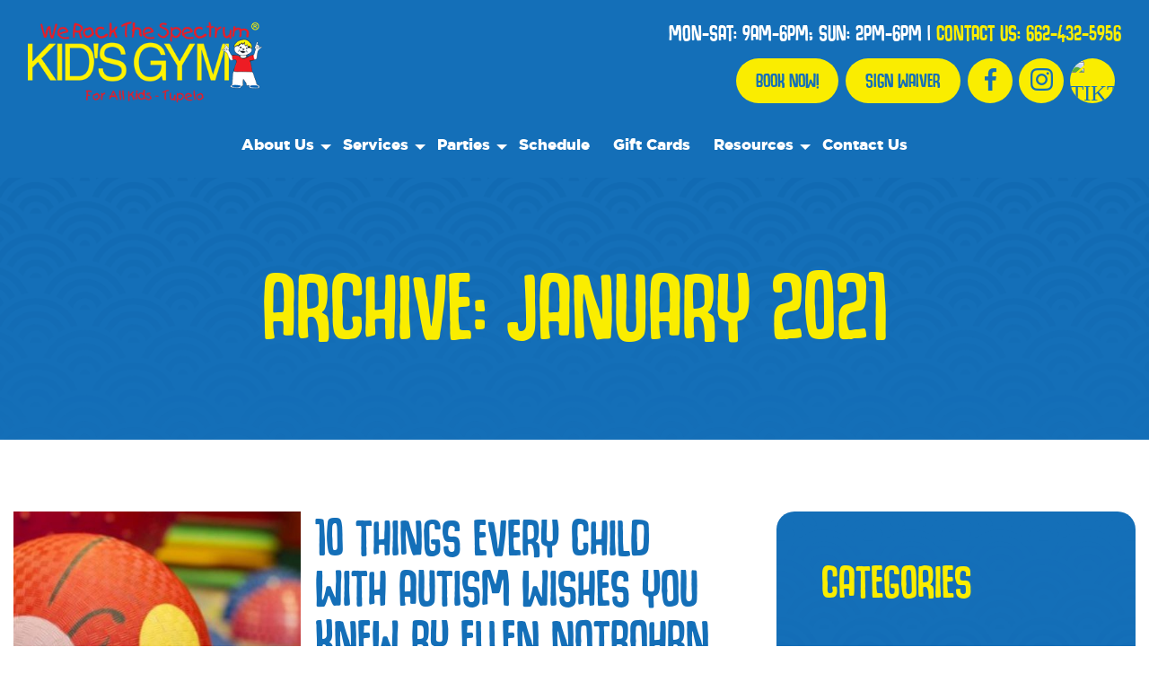

--- FILE ---
content_type: text/css; charset=UTF-8
request_url: https://werockthespectrumtupelo.com/styles.00074886e9e3deccf89e.css
body_size: -586
content:
.slick-slider{box-sizing:border-box;-webkit-user-select:none;user-select:none;-webkit-touch-callout:none;-khtml-user-select:none;touch-action:pan-y;-webkit-tap-highlight-color:transparent}.slick-list,.slick-slider{position:relative;display:block}.slick-list{overflow:hidden;margin:0;padding:0}.slick-list:focus{outline:none}.slick-list.dragging{cursor:pointer;cursor:hand}.slick-slider .slick-list,.slick-slider .slick-track{transform:translateZ(0)}.slick-track{position:relative;top:0;left:0;display:block;margin-left:auto;margin-right:auto}.slick-track:after,.slick-track:before{display:table;content:""}.slick-track:after{clear:both}.slick-loading .slick-track{visibility:hidden}.slick-slide{display:none;float:left;height:100%;min-height:1px}[dir=rtl] .slick-slide{float:right}.slick-slide img{display:block}.slick-slide.slick-loading img{display:none}.slick-slide.dragging img{pointer-events:none}.slick-initialized .slick-slide{display:block}.slick-loading .slick-slide{visibility:hidden}.slick-vertical .slick-slide{display:block;height:auto;border:1px solid transparent}.slick-arrow.slick-hidden{display:none}.slick-loading .slick-list{background:#fff url([data-uri]) 50% no-repeat}@font-face{font-family:slick;font-weight:400;font-style:normal;src:url([data-uri]);src:url([data-uri]?#iefix) format("embedded-opentype"),url([data-uri]) format("woff"),url([data-uri]) format("truetype"),url([data-uri]) format("svg")}.slick-next,.slick-prev{font-size:0;line-height:0;position:absolute;top:50%;display:block;width:20px;height:20px;padding:0;transform:translateY(-50%);cursor:pointer;border:none}.slick-next,.slick-next:focus,.slick-next:hover,.slick-prev,.slick-prev:focus,.slick-prev:hover{color:transparent;outline:none;background:transparent}.slick-next:focus:before,.slick-next:hover:before,.slick-prev:focus:before,.slick-prev:hover:before{opacity:1}.slick-next.slick-disabled:before,.slick-prev.slick-disabled:before{opacity:.25}.slick-next:before,.slick-prev:before{font-family:slick;font-size:20px;line-height:1;opacity:.75;color:#fff;-webkit-font-smoothing:antialiased;-moz-osx-font-smoothing:grayscale}.slick-prev{left:-25px}[dir=rtl] .slick-prev{right:-25px;left:auto}.slick-prev:before{content:"\2190"}[dir=rtl] .slick-prev:before{content:"\2192"}.slick-next{right:-25px}[dir=rtl] .slick-next{right:auto;left:-25px}.slick-next:before{content:"\2192"}[dir=rtl] .slick-next:before{content:"\2190"}.slick-dotted.slick-slider{margin-bottom:30px}.slick-dots{position:absolute;bottom:-25px;display:block;width:100%;padding:0;margin:0;list-style:none;text-align:center}.slick-dots li{position:relative;display:inline-block;margin:0 5px;padding:0}.slick-dots li,.slick-dots li button{width:20px;height:20px;cursor:pointer}.slick-dots li button{font-size:0;line-height:0;display:block;padding:5px;color:transparent;border:0;outline:none;background:transparent}.slick-dots li button:focus,.slick-dots li button:hover{outline:none}.slick-dots li button:focus:before,.slick-dots li button:hover:before{opacity:1}.slick-dots li button:before{font-family:slick;font-size:6px;line-height:20px;position:absolute;top:0;left:0;width:20px;height:20px;content:"\2022";text-align:center;opacity:.25;color:#000;-webkit-font-smoothing:antialiased;-moz-osx-font-smoothing:grayscale}.slick-dots li.slick-active button:before{opacity:.75;color:#000}

/*!
 * Start Bootstrap - Freelancer v5.1.3 (https://startbootstrap.com/template-overviews/freelancer)
 * Copyright 2013-2019 Start Bootstrap
 * Licensed under MIT (https://github.com/BlackrockDigital/startbootstrap-freelancer/blob/master/LICENSE)
 *//*!
* Bootstrap v4.3.1 (https://getbootstrap.com/)
* Copyright 2011-2019 The Bootstrap Authors
* Copyright 2011-2019 Twitter, Inc.
* Licensed under MIT (https://github.com/twbs/bootstrap/blob/master/LICENSE)
*/:root{--blue:#007bff;--indigo:#6610f2;--purple:#6f42c1;--pink:#e83e8c;--red:#dc3545;--orange:#fd7e14;--yellow:#ffc107;--green:#28a745;--teal:#1abc9c;--cyan:#17a2b8;--white:#fff;--gray:#6c757d;--gray-dark:#343a40;--primary:#1abc9c;--secondary:#2c3e50;--success:#28a745;--info:#17a2b8;--warning:#ffc107;--danger:#dc3545;--light:#f8f9fa;--dark:#343a40;--breakpoint-xs:0;--breakpoint-sm:576px;--breakpoint-md:768px;--breakpoint-lg:992px;--breakpoint-xl:1200px;--font-family-sans-serif:"Lato",-apple-system,BlinkMacSystemFont,"Segoe UI",Roboto,"Helvetica Neue",Arial,"Noto Sans",sans-serif,"Apple Color Emoji","Segoe UI Emoji","Segoe UI Symbol","Noto Color Emoji";--font-family-monospace:SFMono-Regular,Menlo,Monaco,Consolas,"Liberation Mono","Courier New",monospace}*,:after,:before{box-sizing:border-box}html{font-family:sans-serif;line-height:1.15;-webkit-text-size-adjust:100%;-webkit-tap-highlight-color:rgba(0,0,0,0)}article,aside,figcaption,figure,footer,header,hgroup,main,nav,section{display:block}body{margin:0;font-family:Lato,-apple-system,BlinkMacSystemFont,Segoe UI,Roboto,Helvetica Neue,Arial,Noto Sans,sans-serif,Apple Color Emoji,Segoe UI Emoji,Segoe UI Symbol,Noto Color Emoji;font-size:1rem;font-weight:400;line-height:1.5;color:#212529;text-align:left;background-color:#fff}[tabindex="-1"]:focus{outline:0!important}hr{box-sizing:content-box;height:0;overflow:visible}h1,h2,h3,h4,h5,h6{margin-top:0;margin-bottom:.5rem}p{margin-top:0;margin-bottom:1rem}abbr[data-original-title],abbr[title]{text-decoration:underline;-webkit-text-decoration:underline dotted;text-decoration:underline dotted;cursor:help;border-bottom:0;-webkit-text-decoration-skip-ink:none;text-decoration-skip-ink:none}address{font-style:normal;line-height:inherit}address,dl,ol,ul{margin-bottom:1rem}dl,ol,ul{margin-top:0}ol ol,ol ul,ul ol,ul ul{margin-bottom:0}dt{font-weight:700}dd{margin-bottom:.5rem;margin-left:0}blockquote{margin:0 0 1rem}b,strong{font-weight:bolder}small{font-size:80%}sub,sup{position:relative;font-size:75%;line-height:0;vertical-align:baseline}sub{bottom:-.25em}sup{top:-.5em}a{color:#1abc9c;text-decoration:none;background-color:transparent}a:hover{color:#117964;text-decoration:underline}a:not([href]):not([tabindex]),a:not([href]):not([tabindex]):focus,a:not([href]):not([tabindex]):hover{color:inherit;text-decoration:none}a:not([href]):not([tabindex]):focus{outline:0}code,kbd,pre,samp{font-family:SFMono-Regular,Menlo,Monaco,Consolas,Liberation Mono,Courier New,monospace;font-size:1em}pre{margin-top:0;margin-bottom:1rem;overflow:auto}figure{margin:0 0 1rem}img{border-style:none}img,svg{vertical-align:middle}svg{overflow:hidden}table{border-collapse:collapse}caption{padding-top:.75rem;padding-bottom:.75rem;color:#6c757d;text-align:left;caption-side:bottom}th{text-align:inherit}label{display:inline-block;margin-bottom:.5rem}button{border-radius:0}button:focus{outline:1px dotted;outline:5px auto -webkit-focus-ring-color}button,input,optgroup,select,textarea{margin:0;font-family:inherit;font-size:inherit;line-height:inherit}button,input{overflow:visible}button,select{text-transform:none}select{word-wrap:normal}[type=button],[type=reset],[type=submit],button{-webkit-appearance:button}[type=button]:not(:disabled),[type=reset]:not(:disabled),[type=submit]:not(:disabled),button:not(:disabled){cursor:pointer}[type=button]::-moz-focus-inner,[type=reset]::-moz-focus-inner,[type=submit]::-moz-focus-inner,button::-moz-focus-inner{padding:0;border-style:none}input[type=checkbox],input[type=radio]{box-sizing:border-box;padding:0}input[type=date],input[type=datetime-local],input[type=month],input[type=time]{-webkit-appearance:listbox}textarea{overflow:auto;resize:vertical}fieldset{min-width:0;padding:0;margin:0;border:0}legend{display:block;width:100%;max-width:100%;padding:0;margin-bottom:.5rem;font-size:1.5rem;line-height:inherit;color:inherit;white-space:normal}progress{vertical-align:baseline}[type=number]::-webkit-inner-spin-button,[type=number]::-webkit-outer-spin-button{height:auto}[type=search]{outline-offset:-2px;-webkit-appearance:none}[type=search]::-webkit-search-decoration{-webkit-appearance:none}::-webkit-file-upload-button{font:inherit;-webkit-appearance:button}output{display:inline-block}summary{display:list-item;cursor:pointer}template{display:none}[hidden]{display:none!important}.h1,.h2,.h3,.h4,.h5,.h6,h1,h2,h3,h4,h5,h6{margin-bottom:.5rem;font-family:Montserrat,-apple-system,BlinkMacSystemFont,Segoe UI,Roboto,Helvetica Neue,Arial,Noto Sans,sans-serif,Apple Color Emoji,Segoe UI Emoji,Segoe UI Symbol,Noto Color Emoji;font-weight:700;line-height:1.2}.h1,h1{font-size:2.5rem}.h2,h2{font-size:2rem}.h3,h3{font-size:1.75rem}.h4,h4{font-size:1.5rem}.h5,h5{font-size:1.25rem}.h6,h6{font-size:1rem}.lead{font-size:1.25rem;font-weight:300}.display-1{font-size:6rem}.display-1,.display-2{font-weight:300;line-height:1.2}.display-2{font-size:5.5rem}.display-3{font-size:4.5rem}.display-3,.display-4{font-weight:300;line-height:1.2}.display-4{font-size:3.5rem}hr{margin-top:1rem;margin-bottom:1rem;border:0;border-top:.125rem solid rgba(0,0,0,.1)}.small,small{font-size:80%;font-weight:400}.mark,mark{padding:.2em;background-color:#fcf8e3}.list-inline,.list-unstyled{padding-left:0;list-style:none}.list-inline-item{display:inline-block}.list-inline-item:not(:last-child){margin-right:.5rem}.initialism{font-size:90%;text-transform:uppercase}.blockquote{margin-bottom:1rem;font-size:1.25rem}.blockquote-footer{display:block;font-size:80%;color:#6c757d}.blockquote-footer:before{content:"\2014\A0"}.img-fluid,.img-thumbnail{max-width:100%;height:auto}.img-thumbnail{padding:.25rem;background-color:#fff;border:.125rem solid #dee2e6;border-radius:.5rem}.figure{display:inline-block}.figure-img{margin-bottom:.5rem;line-height:1}.figure-caption{font-size:90%;color:#6c757d}code{font-size:87.5%;color:#e83e8c;word-break:break-word}a>code{color:inherit}kbd{padding:.2rem .4rem;font-size:87.5%;color:#fff;background-color:#212529;border-radius:.25rem}kbd kbd{padding:0;font-size:100%;font-weight:700}pre{display:block;font-size:87.5%;color:#212529}pre code{font-size:inherit;color:inherit;word-break:normal}.pre-scrollable{max-height:340px;overflow-y:scroll}.container{width:100%;padding-right:15px;padding-left:15px;margin-right:auto;margin-left:auto}@media(min-width:576px){.container{max-width:540px}}@media(min-width:768px){.container{max-width:720px}}@media(min-width:992px){.container{max-width:960px}}@media(min-width:1200px){.container{max-width:1140px}}.container-fluid{width:100%;padding-right:15px;padding-left:15px;margin-right:auto;margin-left:auto}.row{display:flex;flex-wrap:wrap;margin-right:-15px;margin-left:-15px}.no-gutters{margin-right:0;margin-left:0}.no-gutters>.col,.no-gutters>[class*=col-]{padding-right:0;padding-left:0}.col,.col-1,.col-2,.col-3,.col-4,.col-5,.col-6,.col-7,.col-8,.col-9,.col-10,.col-11,.col-12,.col-auto,.col-lg,.col-lg-1,.col-lg-2,.col-lg-3,.col-lg-4,.col-lg-5,.col-lg-6,.col-lg-7,.col-lg-8,.col-lg-9,.col-lg-10,.col-lg-11,.col-lg-12,.col-lg-auto,.col-md,.col-md-1,.col-md-2,.col-md-3,.col-md-4,.col-md-5,.col-md-6,.col-md-7,.col-md-8,.col-md-9,.col-md-10,.col-md-11,.col-md-12,.col-md-auto,.col-sm,.col-sm-1,.col-sm-2,.col-sm-3,.col-sm-4,.col-sm-5,.col-sm-6,.col-sm-7,.col-sm-8,.col-sm-9,.col-sm-10,.col-sm-11,.col-sm-12,.col-sm-auto,.col-xl,.col-xl-1,.col-xl-2,.col-xl-3,.col-xl-4,.col-xl-5,.col-xl-6,.col-xl-7,.col-xl-8,.col-xl-9,.col-xl-10,.col-xl-11,.col-xl-12,.col-xl-auto{position:relative;width:100%;padding-right:15px;padding-left:15px}.col{flex-basis:0;flex-grow:1;max-width:100%}.col-auto{flex:0 0 auto;width:auto;max-width:100%}.col-1{flex:0 0 8.33333%;max-width:8.33333%}.col-2{flex:0 0 16.66667%;max-width:16.66667%}.col-3{flex:0 0 25%;max-width:25%}.col-4{flex:0 0 33.33333%;max-width:33.33333%}.col-5{flex:0 0 41.66667%;max-width:41.66667%}.col-6{flex:0 0 50%;max-width:50%}.col-7{flex:0 0 58.33333%;max-width:58.33333%}.col-8{flex:0 0 66.66667%;max-width:66.66667%}.col-9{flex:0 0 75%;max-width:75%}.col-10{flex:0 0 83.33333%;max-width:83.33333%}.col-11{flex:0 0 91.66667%;max-width:91.66667%}.col-12{flex:0 0 100%;max-width:100%}.order-first{order:-1}.order-last{order:13}.order-0{order:0}.order-1{order:1}.order-2{order:2}.order-3{order:3}.order-4{order:4}.order-5{order:5}.order-6{order:6}.order-7{order:7}.order-8{order:8}.order-9{order:9}.order-10{order:10}.order-11{order:11}.order-12{order:12}.offset-1{margin-left:8.33333%}.offset-2{margin-left:16.66667%}.offset-3{margin-left:25%}.offset-4{margin-left:33.33333%}.offset-5{margin-left:41.66667%}.offset-6{margin-left:50%}.offset-7{margin-left:58.33333%}.offset-8{margin-left:66.66667%}.offset-9{margin-left:75%}.offset-10{margin-left:83.33333%}.offset-11{margin-left:91.66667%}@media(min-width:576px){.col-sm{flex-basis:0;flex-grow:1;max-width:100%}.col-sm-auto{flex:0 0 auto;width:auto;max-width:100%}.col-sm-1{flex:0 0 8.33333%;max-width:8.33333%}.col-sm-2{flex:0 0 16.66667%;max-width:16.66667%}.col-sm-3{flex:0 0 25%;max-width:25%}.col-sm-4{flex:0 0 33.33333%;max-width:33.33333%}.col-sm-5{flex:0 0 41.66667%;max-width:41.66667%}.col-sm-6{flex:0 0 50%;max-width:50%}.col-sm-7{flex:0 0 58.33333%;max-width:58.33333%}.col-sm-8{flex:0 0 66.66667%;max-width:66.66667%}.col-sm-9{flex:0 0 75%;max-width:75%}.col-sm-10{flex:0 0 83.33333%;max-width:83.33333%}.col-sm-11{flex:0 0 91.66667%;max-width:91.66667%}.col-sm-12{flex:0 0 100%;max-width:100%}.order-sm-first{order:-1}.order-sm-last{order:13}.order-sm-0{order:0}.order-sm-1{order:1}.order-sm-2{order:2}.order-sm-3{order:3}.order-sm-4{order:4}.order-sm-5{order:5}.order-sm-6{order:6}.order-sm-7{order:7}.order-sm-8{order:8}.order-sm-9{order:9}.order-sm-10{order:10}.order-sm-11{order:11}.order-sm-12{order:12}.offset-sm-0{margin-left:0}.offset-sm-1{margin-left:8.33333%}.offset-sm-2{margin-left:16.66667%}.offset-sm-3{margin-left:25%}.offset-sm-4{margin-left:33.33333%}.offset-sm-5{margin-left:41.66667%}.offset-sm-6{margin-left:50%}.offset-sm-7{margin-left:58.33333%}.offset-sm-8{margin-left:66.66667%}.offset-sm-9{margin-left:75%}.offset-sm-10{margin-left:83.33333%}.offset-sm-11{margin-left:91.66667%}}@media(min-width:768px){.col-md{flex-basis:0;flex-grow:1;max-width:100%}.col-md-auto{flex:0 0 auto;width:auto;max-width:100%}.col-md-1{flex:0 0 8.33333%;max-width:8.33333%}.col-md-2{flex:0 0 16.66667%;max-width:16.66667%}.col-md-3{flex:0 0 25%;max-width:25%}.col-md-4{flex:0 0 33.33333%;max-width:33.33333%}.col-md-5{flex:0 0 41.66667%;max-width:41.66667%}.col-md-6{flex:0 0 50%;max-width:50%}.col-md-7{flex:0 0 58.33333%;max-width:58.33333%}.col-md-8{flex:0 0 66.66667%;max-width:66.66667%}.col-md-9{flex:0 0 75%;max-width:75%}.col-md-10{flex:0 0 83.33333%;max-width:83.33333%}.col-md-11{flex:0 0 91.66667%;max-width:91.66667%}.col-md-12{flex:0 0 100%;max-width:100%}.order-md-first{order:-1}.order-md-last{order:13}.order-md-0{order:0}.order-md-1{order:1}.order-md-2{order:2}.order-md-3{order:3}.order-md-4{order:4}.order-md-5{order:5}.order-md-6{order:6}.order-md-7{order:7}.order-md-8{order:8}.order-md-9{order:9}.order-md-10{order:10}.order-md-11{order:11}.order-md-12{order:12}.offset-md-0{margin-left:0}.offset-md-1{margin-left:8.33333%}.offset-md-2{margin-left:16.66667%}.offset-md-3{margin-left:25%}.offset-md-4{margin-left:33.33333%}.offset-md-5{margin-left:41.66667%}.offset-md-6{margin-left:50%}.offset-md-7{margin-left:58.33333%}.offset-md-8{margin-left:66.66667%}.offset-md-9{margin-left:75%}.offset-md-10{margin-left:83.33333%}.offset-md-11{margin-left:91.66667%}}@media(min-width:992px){.col-lg{flex-basis:0;flex-grow:1;max-width:100%}.col-lg-auto{flex:0 0 auto;width:auto;max-width:100%}.col-lg-1{flex:0 0 8.33333%;max-width:8.33333%}.col-lg-2{flex:0 0 16.66667%;max-width:16.66667%}.col-lg-3{flex:0 0 25%;max-width:25%}.col-lg-4{flex:0 0 33.33333%;max-width:33.33333%}.col-lg-5{flex:0 0 41.66667%;max-width:41.66667%}.col-lg-6{flex:0 0 50%;max-width:50%}.col-lg-7{flex:0 0 58.33333%;max-width:58.33333%}.col-lg-8{flex:0 0 66.66667%;max-width:66.66667%}.col-lg-9{flex:0 0 75%;max-width:75%}.col-lg-10{flex:0 0 83.33333%;max-width:83.33333%}.col-lg-11{flex:0 0 91.66667%;max-width:91.66667%}.col-lg-12{flex:0 0 100%;max-width:100%}.order-lg-first{order:-1}.order-lg-last{order:13}.order-lg-0{order:0}.order-lg-1{order:1}.order-lg-2{order:2}.order-lg-3{order:3}.order-lg-4{order:4}.order-lg-5{order:5}.order-lg-6{order:6}.order-lg-7{order:7}.order-lg-8{order:8}.order-lg-9{order:9}.order-lg-10{order:10}.order-lg-11{order:11}.order-lg-12{order:12}.offset-lg-0{margin-left:0}.offset-lg-1{margin-left:8.33333%}.offset-lg-2{margin-left:16.66667%}.offset-lg-3{margin-left:25%}.offset-lg-4{margin-left:33.33333%}.offset-lg-5{margin-left:41.66667%}.offset-lg-6{margin-left:50%}.offset-lg-7{margin-left:58.33333%}.offset-lg-8{margin-left:66.66667%}.offset-lg-9{margin-left:75%}.offset-lg-10{margin-left:83.33333%}.offset-lg-11{margin-left:91.66667%}}@media(min-width:1200px){.col-xl{flex-basis:0;flex-grow:1;max-width:100%}.col-xl-auto{flex:0 0 auto;width:auto;max-width:100%}.col-xl-1{flex:0 0 8.33333%;max-width:8.33333%}.col-xl-2{flex:0 0 16.66667%;max-width:16.66667%}.col-xl-3{flex:0 0 25%;max-width:25%}.col-xl-4{flex:0 0 33.33333%;max-width:33.33333%}.col-xl-5{flex:0 0 41.66667%;max-width:41.66667%}.col-xl-6{flex:0 0 50%;max-width:50%}.col-xl-7{flex:0 0 58.33333%;max-width:58.33333%}.col-xl-8{flex:0 0 66.66667%;max-width:66.66667%}.col-xl-9{flex:0 0 75%;max-width:75%}.col-xl-10{flex:0 0 83.33333%;max-width:83.33333%}.col-xl-11{flex:0 0 91.66667%;max-width:91.66667%}.col-xl-12{flex:0 0 100%;max-width:100%}.order-xl-first{order:-1}.order-xl-last{order:13}.order-xl-0{order:0}.order-xl-1{order:1}.order-xl-2{order:2}.order-xl-3{order:3}.order-xl-4{order:4}.order-xl-5{order:5}.order-xl-6{order:6}.order-xl-7{order:7}.order-xl-8{order:8}.order-xl-9{order:9}.order-xl-10{order:10}.order-xl-11{order:11}.order-xl-12{order:12}.offset-xl-0{margin-left:0}.offset-xl-1{margin-left:8.33333%}.offset-xl-2{margin-left:16.66667%}.offset-xl-3{margin-left:25%}.offset-xl-4{margin-left:33.33333%}.offset-xl-5{margin-left:41.66667%}.offset-xl-6{margin-left:50%}.offset-xl-7{margin-left:58.33333%}.offset-xl-8{margin-left:66.66667%}.offset-xl-9{margin-left:75%}.offset-xl-10{margin-left:83.33333%}.offset-xl-11{margin-left:91.66667%}}.table{width:100%;margin-bottom:1rem;color:#212529}.table td,.table th{padding:.75rem;vertical-align:top;border-top:.125rem solid #dee2e6}.table thead th{vertical-align:bottom;border-bottom:.25rem solid #dee2e6}.table tbody+tbody{border-top:.25rem solid #dee2e6}.table-sm td,.table-sm th{padding:.3rem}.table-bordered,.table-bordered td,.table-bordered th{border:.125rem solid #dee2e6}.table-bordered thead td,.table-bordered thead th{border-bottom-width:.25rem}.table-borderless tbody+tbody,.table-borderless td,.table-borderless th,.table-borderless thead th{border:0}.table-striped tbody tr:nth-of-type(odd){background-color:rgba(0,0,0,.05)}.table-hover tbody tr:hover{color:#212529;background-color:rgba(0,0,0,.075)}.table-primary,.table-primary>td,.table-primary>th{background-color:#bfece3}.table-primary tbody+tbody,.table-primary td,.table-primary th,.table-primary thead th{border-color:#88dccc}.table-hover .table-primary:hover,.table-hover .table-primary:hover>td,.table-hover .table-primary:hover>th{background-color:#abe6da}.table-secondary,.table-secondary>td,.table-secondary>th{background-color:#c4c9ce}.table-secondary tbody+tbody,.table-secondary td,.table-secondary th,.table-secondary thead th{border-color:#919ba4}.table-hover .table-secondary:hover,.table-hover .table-secondary:hover>td,.table-hover .table-secondary:hover>th{background-color:#b6bcc2}.table-success,.table-success>td,.table-success>th{background-color:#c3e6cb}.table-success tbody+tbody,.table-success td,.table-success th,.table-success thead th{border-color:#8fd19e}.table-hover .table-success:hover,.table-hover .table-success:hover>td,.table-hover .table-success:hover>th{background-color:#b1dfbb}.table-info,.table-info>td,.table-info>th{background-color:#bee5eb}.table-info tbody+tbody,.table-info td,.table-info th,.table-info thead th{border-color:#86cfda}.table-hover .table-info:hover,.table-hover .table-info:hover>td,.table-hover .table-info:hover>th{background-color:#abdde5}.table-warning,.table-warning>td,.table-warning>th{background-color:#ffeeba}.table-warning tbody+tbody,.table-warning td,.table-warning th,.table-warning thead th{border-color:#ffdf7e}.table-hover .table-warning:hover,.table-hover .table-warning:hover>td,.table-hover .table-warning:hover>th{background-color:#ffe8a1}.table-danger,.table-danger>td,.table-danger>th{background-color:#f5c6cb}.table-danger tbody+tbody,.table-danger td,.table-danger th,.table-danger thead th{border-color:#ed969e}.table-hover .table-danger:hover,.table-hover .table-danger:hover>td,.table-hover .table-danger:hover>th{background-color:#f1b0b7}.table-light,.table-light>td,.table-light>th{background-color:#fdfdfe}.table-light tbody+tbody,.table-light td,.table-light th,.table-light thead th{border-color:#fbfcfc}.table-hover .table-light:hover,.table-hover .table-light:hover>td,.table-hover .table-light:hover>th{background-color:#ececf6}.table-dark,.table-dark>td,.table-dark>th{background-color:#c6c8ca}.table-dark tbody+tbody,.table-dark td,.table-dark th,.table-dark thead th{border-color:#95999c}.table-hover .table-dark:hover,.table-hover .table-dark:hover>td,.table-hover .table-dark:hover>th{background-color:#b9bbbe}.table-active,.table-active>td,.table-active>th,.table-hover .table-active:hover,.table-hover .table-active:hover>td,.table-hover .table-active:hover>th{background-color:rgba(0,0,0,.075)}.table .thead-dark th{color:#fff;background-color:#343a40;border-color:#454d55}.table .thead-light th{color:#495057;background-color:#e9ecef;border-color:#dee2e6}.table-dark{color:#fff;background-color:#343a40}.table-dark td,.table-dark th,.table-dark thead th{border-color:#454d55}.table-dark.table-bordered{border:0}.table-dark.table-striped tbody tr:nth-of-type(odd){background-color:hsla(0,0%,100%,.05)}.table-dark.table-hover tbody tr:hover{color:#fff;background-color:hsla(0,0%,100%,.075)}@media(max-width:575.98px){.table-responsive-sm{display:block;width:100%;overflow-x:auto;-webkit-overflow-scrolling:touch}.table-responsive-sm>.table-bordered{border:0}}@media(max-width:767.98px){.table-responsive-md{display:block;width:100%;overflow-x:auto;-webkit-overflow-scrolling:touch}.table-responsive-md>.table-bordered{border:0}}@media(max-width:991.98px){.table-responsive-lg{display:block;width:100%;overflow-x:auto;-webkit-overflow-scrolling:touch}.table-responsive-lg>.table-bordered{border:0}}@media(max-width:1199.98px){.table-responsive-xl{display:block;width:100%;overflow-x:auto;-webkit-overflow-scrolling:touch}.table-responsive-xl>.table-bordered{border:0}}.table-responsive{display:block;width:100%;overflow-x:auto;-webkit-overflow-scrolling:touch}.table-responsive>.table-bordered{border:0}.form-control{display:block;width:100%;height:calc(1.5em + 1rem);padding:.375rem .75rem;font-size:1rem;font-weight:400;line-height:1.5;color:#495057;background-color:#fff;background-clip:padding-box;border:.125rem solid #ced4da;border-radius:.5rem;transition:border-color .15s ease-in-out,box-shadow .15s ease-in-out}@media(prefers-reduced-motion:reduce){.form-control{transition:none}}.form-control::-ms-expand{background-color:transparent;border:0}.form-control:focus{color:#495057;background-color:#fff;border-color:#6bebd1;outline:0;box-shadow:0 0 0 .2rem rgba(26,188,156,.25)}.form-control::placeholder{color:#6c757d;opacity:1}.form-control:disabled,.form-control[readonly]{background-color:#e9ecef;opacity:1}select.form-control:focus::-ms-value{color:#495057;background-color:#fff}.form-control-file,.form-control-range{display:block;width:100%}.col-form-label{padding-top:.5rem;padding-bottom:.5rem;margin-bottom:0;font-size:inherit;line-height:1.5}.col-form-label-lg{padding-top:.625rem;padding-bottom:.625rem;font-size:1.25rem;line-height:1.5}.col-form-label-sm{font-size:.875rem}.col-form-label-sm,.form-control-plaintext{padding-top:.375rem;padding-bottom:.375rem;line-height:1.5}.form-control-plaintext{display:block;width:100%;margin-bottom:0;color:#212529;background-color:transparent;border:solid transparent;border-width:.125rem 0}.form-control-plaintext.form-control-lg,.form-control-plaintext.form-control-sm{padding-right:0;padding-left:0}.form-control-sm{height:calc(1.5em + .75rem);padding:.25rem .5rem;font-size:.875rem;line-height:1.5;border-radius:.25rem}.form-control-lg{height:calc(1.5em + 1.25rem);padding:.5rem 1rem;font-size:1.25rem;line-height:1.5;border-radius:.75rem}select.form-control[multiple],select.form-control[size],textarea.form-control{height:auto}.form-group{margin-bottom:1rem}.form-text{display:block;margin-top:.25rem}.form-row{display:flex;flex-wrap:wrap;margin-right:-5px;margin-left:-5px}.form-row>.col,.form-row>[class*=col-]{padding-right:5px;padding-left:5px}.form-check{position:relative;display:block;padding-left:1.25rem}.form-check-input{position:absolute;margin-top:.3rem;margin-left:-1.25rem}.form-check-input:disabled~.form-check-label{color:#6c757d}.form-check-label{margin-bottom:0}.form-check-inline{display:inline-flex;align-items:center;padding-left:0;margin-right:.75rem}.form-check-inline .form-check-input{position:static;margin-top:0;margin-right:.3125rem;margin-left:0}.valid-feedback{display:none;width:100%;margin-top:.25rem;font-size:80%;color:#28a745}.valid-tooltip{position:absolute;top:100%;z-index:5;display:none;max-width:100%;padding:.25rem .5rem;margin-top:.1rem;font-size:.875rem;line-height:1.5;color:#fff;background-color:rgba(40,167,69,.9);border-radius:.5rem}.form-control.is-valid,.was-validated .form-control:valid{border-color:#28a745;padding-right:calc(1.5em + .75rem);background-image:url("data:image/svg+xml;charset=utf-8,%3Csvg xmlns='http://www.w3.org/2000/svg' viewBox='0 0 8 8'%3E%3Cpath fill='%2328a745' d='M2.3 6.73L.6 4.53c-.4-1.04.46-1.4 1.1-.8l1.1 1.4 3.4-3.8c.6-.63 1.6-.27 1.2.7l-4 4.6c-.43.5-.8.4-1.1.1z'/%3E%3C/svg%3E");background-repeat:no-repeat;background-position:100% calc(.375em + .1875rem);background-size:calc(.75em + .375rem) calc(.75em + .375rem)}.form-control.is-valid:focus,.was-validated .form-control:valid:focus{border-color:#28a745;box-shadow:0 0 0 .2rem rgba(40,167,69,.25)}.form-control.is-valid~.valid-feedback,.form-control.is-valid~.valid-tooltip,.was-validated .form-control:valid~.valid-feedback,.was-validated .form-control:valid~.valid-tooltip{display:block}.was-validated textarea.form-control:valid,textarea.form-control.is-valid{padding-right:calc(1.5em + .75rem);background-position:top calc(.375em + .1875rem) right calc(.375em + .1875rem)}.custom-select.is-valid,.was-validated .custom-select:valid{border-color:#28a745;padding-right:calc(.75em + 2.3125rem);background:url("data:image/svg+xml;charset=utf-8,%3Csvg xmlns='http://www.w3.org/2000/svg' viewBox='0 0 4 5'%3E%3Cpath fill='%23343a40' d='M2 0L0 2h4zm0 5L0 3h4z'/%3E%3C/svg%3E") no-repeat right .75rem center/8px 10px,url("data:image/svg+xml;charset=utf-8,%3Csvg xmlns='http://www.w3.org/2000/svg' viewBox='0 0 8 8'%3E%3Cpath fill='%2328a745' d='M2.3 6.73L.6 4.53c-.4-1.04.46-1.4 1.1-.8l1.1 1.4 3.4-3.8c.6-.63 1.6-.27 1.2.7l-4 4.6c-.43.5-.8.4-1.1.1z'/%3E%3C/svg%3E") #fff no-repeat center right 1.75rem/calc(.75em + .375rem) calc(.75em + .375rem)}.custom-select.is-valid:focus,.was-validated .custom-select:valid:focus{border-color:#28a745;box-shadow:0 0 0 .2rem rgba(40,167,69,.25)}.custom-select.is-valid~.valid-feedback,.custom-select.is-valid~.valid-tooltip,.form-control-file.is-valid~.valid-feedback,.form-control-file.is-valid~.valid-tooltip,.was-validated .custom-select:valid~.valid-feedback,.was-validated .custom-select:valid~.valid-tooltip,.was-validated .form-control-file:valid~.valid-feedback,.was-validated .form-control-file:valid~.valid-tooltip{display:block}.form-check-input.is-valid~.form-check-label,.was-validated .form-check-input:valid~.form-check-label{color:#28a745}.form-check-input.is-valid~.valid-feedback,.form-check-input.is-valid~.valid-tooltip,.was-validated .form-check-input:valid~.valid-feedback,.was-validated .form-check-input:valid~.valid-tooltip{display:block}.custom-control-input.is-valid~.custom-control-label,.was-validated .custom-control-input:valid~.custom-control-label{color:#28a745}.custom-control-input.is-valid~.custom-control-label:before,.was-validated .custom-control-input:valid~.custom-control-label:before{border-color:#28a745}.custom-control-input.is-valid~.valid-feedback,.custom-control-input.is-valid~.valid-tooltip,.was-validated .custom-control-input:valid~.valid-feedback,.was-validated .custom-control-input:valid~.valid-tooltip{display:block}.custom-control-input.is-valid:checked~.custom-control-label:before,.was-validated .custom-control-input:valid:checked~.custom-control-label:before{border-color:#34ce57;background-color:#34ce57}.custom-control-input.is-valid:focus~.custom-control-label:before,.was-validated .custom-control-input:valid:focus~.custom-control-label:before{box-shadow:0 0 0 .2rem rgba(40,167,69,.25)}.custom-control-input.is-valid:focus:not(:checked)~.custom-control-label:before,.custom-file-input.is-valid~.custom-file-label,.was-validated .custom-control-input:valid:focus:not(:checked)~.custom-control-label:before,.was-validated .custom-file-input:valid~.custom-file-label{border-color:#28a745}.custom-file-input.is-valid~.valid-feedback,.custom-file-input.is-valid~.valid-tooltip,.was-validated .custom-file-input:valid~.valid-feedback,.was-validated .custom-file-input:valid~.valid-tooltip{display:block}.custom-file-input.is-valid:focus~.custom-file-label,.was-validated .custom-file-input:valid:focus~.custom-file-label{border-color:#28a745;box-shadow:0 0 0 .2rem rgba(40,167,69,.25)}.invalid-feedback{display:none;width:100%;margin-top:.25rem;font-size:80%;color:#dc3545}.invalid-tooltip{position:absolute;top:100%;z-index:5;display:none;max-width:100%;padding:.25rem .5rem;margin-top:.1rem;font-size:.875rem;line-height:1.5;color:#fff;background-color:rgba(220,53,69,.9);border-radius:.5rem}.form-control.is-invalid,.was-validated .form-control:invalid{border-color:#dc3545;padding-right:calc(1.5em + .75rem);background-image:url("data:image/svg+xml;charset=utf-8,%3Csvg xmlns='http://www.w3.org/2000/svg' fill='%23dc3545' viewBox='-2 -2 7 7'%3E%3Cpath stroke='%23dc3545' d='M0 0l3 3m0-3L0 3'/%3E%3Ccircle r='.5'/%3E%3Ccircle cx='3' r='.5'/%3E%3Ccircle cy='3' r='.5'/%3E%3Ccircle cx='3' cy='3' r='.5'/%3E%3C/svg%3E");background-repeat:no-repeat;background-position:100% calc(.375em + .1875rem);background-size:calc(.75em + .375rem) calc(.75em + .375rem)}.form-control.is-invalid:focus,.was-validated .form-control:invalid:focus{border-color:#dc3545;box-shadow:0 0 0 .2rem rgba(220,53,69,.25)}.form-control.is-invalid~.invalid-feedback,.form-control.is-invalid~.invalid-tooltip,.was-validated .form-control:invalid~.invalid-feedback,.was-validated .form-control:invalid~.invalid-tooltip{display:block}.was-validated textarea.form-control:invalid,textarea.form-control.is-invalid{padding-right:calc(1.5em + .75rem);background-position:top calc(.375em + .1875rem) right calc(.375em + .1875rem)}.custom-select.is-invalid,.was-validated .custom-select:invalid{border-color:#dc3545;padding-right:calc(.75em + 2.3125rem);background:url("data:image/svg+xml;charset=utf-8,%3Csvg xmlns='http://www.w3.org/2000/svg' viewBox='0 0 4 5'%3E%3Cpath fill='%23343a40' d='M2 0L0 2h4zm0 5L0 3h4z'/%3E%3C/svg%3E") no-repeat right .75rem center/8px 10px,url("data:image/svg+xml;charset=utf-8,%3Csvg xmlns='http://www.w3.org/2000/svg' fill='%23dc3545' viewBox='-2 -2 7 7'%3E%3Cpath stroke='%23dc3545' d='M0 0l3 3m0-3L0 3'/%3E%3Ccircle r='.5'/%3E%3Ccircle cx='3' r='.5'/%3E%3Ccircle cy='3' r='.5'/%3E%3Ccircle cx='3' cy='3' r='.5'/%3E%3C/svg%3E") #fff no-repeat center right 1.75rem/calc(.75em + .375rem) calc(.75em + .375rem)}.custom-select.is-invalid:focus,.was-validated .custom-select:invalid:focus{border-color:#dc3545;box-shadow:0 0 0 .2rem rgba(220,53,69,.25)}.custom-select.is-invalid~.invalid-feedback,.custom-select.is-invalid~.invalid-tooltip,.form-control-file.is-invalid~.invalid-feedback,.form-control-file.is-invalid~.invalid-tooltip,.was-validated .custom-select:invalid~.invalid-feedback,.was-validated .custom-select:invalid~.invalid-tooltip,.was-validated .form-control-file:invalid~.invalid-feedback,.was-validated .form-control-file:invalid~.invalid-tooltip{display:block}.form-check-input.is-invalid~.form-check-label,.was-validated .form-check-input:invalid~.form-check-label{color:#dc3545}.form-check-input.is-invalid~.invalid-feedback,.form-check-input.is-invalid~.invalid-tooltip,.was-validated .form-check-input:invalid~.invalid-feedback,.was-validated .form-check-input:invalid~.invalid-tooltip{display:block}.custom-control-input.is-invalid~.custom-control-label,.was-validated .custom-control-input:invalid~.custom-control-label{color:#dc3545}.custom-control-input.is-invalid~.custom-control-label:before,.was-validated .custom-control-input:invalid~.custom-control-label:before{border-color:#dc3545}.custom-control-input.is-invalid~.invalid-feedback,.custom-control-input.is-invalid~.invalid-tooltip,.was-validated .custom-control-input:invalid~.invalid-feedback,.was-validated .custom-control-input:invalid~.invalid-tooltip{display:block}.custom-control-input.is-invalid:checked~.custom-control-label:before,.was-validated .custom-control-input:invalid:checked~.custom-control-label:before{border-color:#e4606d;background-color:#e4606d}.custom-control-input.is-invalid:focus~.custom-control-label:before,.was-validated .custom-control-input:invalid:focus~.custom-control-label:before{box-shadow:0 0 0 .2rem rgba(220,53,69,.25)}.custom-control-input.is-invalid:focus:not(:checked)~.custom-control-label:before,.custom-file-input.is-invalid~.custom-file-label,.was-validated .custom-control-input:invalid:focus:not(:checked)~.custom-control-label:before,.was-validated .custom-file-input:invalid~.custom-file-label{border-color:#dc3545}.custom-file-input.is-invalid~.invalid-feedback,.custom-file-input.is-invalid~.invalid-tooltip,.was-validated .custom-file-input:invalid~.invalid-feedback,.was-validated .custom-file-input:invalid~.invalid-tooltip{display:block}.custom-file-input.is-invalid:focus~.custom-file-label,.was-validated .custom-file-input:invalid:focus~.custom-file-label{border-color:#dc3545;box-shadow:0 0 0 .2rem rgba(220,53,69,.25)}.form-inline{display:flex;flex-flow:row wrap;align-items:center}.form-inline .form-check{width:100%}@media(min-width:576px){.form-inline label{justify-content:center}.form-inline .form-group,.form-inline label{display:flex;align-items:center;margin-bottom:0}.form-inline .form-group{flex:0 0 auto;flex-flow:row wrap}.form-inline .form-control{display:inline-block;width:auto;vertical-align:middle}.form-inline .form-control-plaintext{display:inline-block}.form-inline .custom-select,.form-inline .input-group{width:auto}.form-inline .form-check{display:flex;align-items:center;justify-content:center;width:auto;padding-left:0}.form-inline .form-check-input{position:relative;flex-shrink:0;margin-top:0;margin-right:.25rem;margin-left:0}.form-inline .custom-control{align-items:center;justify-content:center}.form-inline .custom-control-label{margin-bottom:0}}.btn{display:inline-block;font-weight:400;color:#212529;text-align:center;vertical-align:middle;-webkit-user-select:none;user-select:none;background-color:transparent;border:.125rem solid transparent;padding:.375rem .75rem;font-size:1rem;line-height:1.5;border-radius:.5rem;transition:color .15s ease-in-out,background-color .15s ease-in-out,border-color .15s ease-in-out,box-shadow .15s ease-in-out}@media(prefers-reduced-motion:reduce){.btn{transition:none}}.btn:hover{color:#212529;text-decoration:none}.btn.focus,.btn:focus{outline:0;box-shadow:0 0 0 .2rem rgba(26,188,156,.25)}.btn.disabled,.btn:disabled{opacity:.65}a.btn.disabled,fieldset:disabled a.btn{pointer-events:none}.btn-primary{color:#fff;background-color:#1abc9c;border-color:#1abc9c}.btn-primary:hover{color:#fff;background-color:#159a80;border-color:#148f77}.btn-primary.focus,.btn-primary:focus{box-shadow:0 0 0 .2rem rgba(60,198,171,.5)}.btn-primary.disabled,.btn-primary:disabled{color:#fff;background-color:#1abc9c;border-color:#1abc9c}.btn-primary:not(:disabled):not(.disabled).active,.btn-primary:not(:disabled):not(.disabled):active,.show>.btn-primary.dropdown-toggle{color:#fff;background-color:#148f77;border-color:#12846e}.btn-primary:not(:disabled):not(.disabled).active:focus,.btn-primary:not(:disabled):not(.disabled):active:focus,.show>.btn-primary.dropdown-toggle:focus{box-shadow:0 0 0 .2rem rgba(60,198,171,.5)}.btn-secondary{color:#fff;background-color:#2c3e50;border-color:#2c3e50}.btn-secondary:hover{color:#fff;background-color:#1e2b37;border-color:#1a252f}.btn-secondary.focus,.btn-secondary:focus{box-shadow:0 0 0 .2rem rgba(76,91,106,.5)}.btn-secondary.disabled,.btn-secondary:disabled{color:#fff;background-color:#2c3e50;border-color:#2c3e50}.btn-secondary:not(:disabled):not(.disabled).active,.btn-secondary:not(:disabled):not(.disabled):active,.show>.btn-secondary.dropdown-toggle{color:#fff;background-color:#1a252f;border-color:#151e27}.btn-secondary:not(:disabled):not(.disabled).active:focus,.btn-secondary:not(:disabled):not(.disabled):active:focus,.show>.btn-secondary.dropdown-toggle:focus{box-shadow:0 0 0 .2rem rgba(76,91,106,.5)}.btn-success{color:#fff;background-color:#28a745;border-color:#28a745}.btn-success:hover{color:#fff;background-color:#218838;border-color:#1e7e34}.btn-success.focus,.btn-success:focus{box-shadow:0 0 0 .2rem rgba(72,180,97,.5)}.btn-success.disabled,.btn-success:disabled{color:#fff;background-color:#28a745;border-color:#28a745}.btn-success:not(:disabled):not(.disabled).active,.btn-success:not(:disabled):not(.disabled):active,.show>.btn-success.dropdown-toggle{color:#fff;background-color:#1e7e34;border-color:#1c7430}.btn-success:not(:disabled):not(.disabled).active:focus,.btn-success:not(:disabled):not(.disabled):active:focus,.show>.btn-success.dropdown-toggle:focus{box-shadow:0 0 0 .2rem rgba(72,180,97,.5)}.btn-info{color:#fff;background-color:#17a2b8;border-color:#17a2b8}.btn-info:hover{color:#fff;background-color:#138496;border-color:#117a8b}.btn-info.focus,.btn-info:focus{box-shadow:0 0 0 .2rem rgba(58,176,195,.5)}.btn-info.disabled,.btn-info:disabled{color:#fff;background-color:#17a2b8;border-color:#17a2b8}.btn-info:not(:disabled):not(.disabled).active,.btn-info:not(:disabled):not(.disabled):active,.show>.btn-info.dropdown-toggle{color:#fff;background-color:#117a8b;border-color:#10707f}.btn-info:not(:disabled):not(.disabled).active:focus,.btn-info:not(:disabled):not(.disabled):active:focus,.show>.btn-info.dropdown-toggle:focus{box-shadow:0 0 0 .2rem rgba(58,176,195,.5)}.btn-warning{color:#212529;background-color:#ffc107;border-color:#ffc107}.btn-warning:hover{color:#212529;background-color:#e0a800;border-color:#d39e00}.btn-warning.focus,.btn-warning:focus{box-shadow:0 0 0 .2rem rgba(222,170,12,.5)}.btn-warning.disabled,.btn-warning:disabled{color:#212529;background-color:#ffc107;border-color:#ffc107}.btn-warning:not(:disabled):not(.disabled).active,.btn-warning:not(:disabled):not(.disabled):active,.show>.btn-warning.dropdown-toggle{color:#212529;background-color:#d39e00;border-color:#c69500}.btn-warning:not(:disabled):not(.disabled).active:focus,.btn-warning:not(:disabled):not(.disabled):active:focus,.show>.btn-warning.dropdown-toggle:focus{box-shadow:0 0 0 .2rem rgba(222,170,12,.5)}.btn-danger{color:#fff;background-color:#dc3545;border-color:#dc3545}.btn-danger:hover{color:#fff;background-color:#c82333;border-color:#bd2130}.btn-danger.focus,.btn-danger:focus{box-shadow:0 0 0 .2rem rgba(225,83,97,.5)}.btn-danger.disabled,.btn-danger:disabled{color:#fff;background-color:#dc3545;border-color:#dc3545}.btn-danger:not(:disabled):not(.disabled).active,.btn-danger:not(:disabled):not(.disabled):active,.show>.btn-danger.dropdown-toggle{color:#fff;background-color:#bd2130;border-color:#b21f2d}.btn-danger:not(:disabled):not(.disabled).active:focus,.btn-danger:not(:disabled):not(.disabled):active:focus,.show>.btn-danger.dropdown-toggle:focus{box-shadow:0 0 0 .2rem rgba(225,83,97,.5)}.btn-light{color:#212529;background-color:#f8f9fa;border-color:#f8f9fa}.btn-light:hover{color:#212529;background-color:#e2e6ea;border-color:#dae0e5}.btn-light.focus,.btn-light:focus{box-shadow:0 0 0 .2rem rgba(216,217,219,.5)}.btn-light.disabled,.btn-light:disabled{color:#212529;background-color:#f8f9fa;border-color:#f8f9fa}.btn-light:not(:disabled):not(.disabled).active,.btn-light:not(:disabled):not(.disabled):active,.show>.btn-light.dropdown-toggle{color:#212529;background-color:#dae0e5;border-color:#d3d9df}.btn-light:not(:disabled):not(.disabled).active:focus,.btn-light:not(:disabled):not(.disabled):active:focus,.show>.btn-light.dropdown-toggle:focus{box-shadow:0 0 0 .2rem rgba(216,217,219,.5)}.btn-dark{color:#fff;background-color:#343a40;border-color:#343a40}.btn-dark:hover{color:#fff;background-color:#23272b;border-color:#1d2124}.btn-dark.focus,.btn-dark:focus{box-shadow:0 0 0 .2rem rgba(82,88,93,.5)}.btn-dark.disabled,.btn-dark:disabled{color:#fff;background-color:#343a40;border-color:#343a40}.btn-dark:not(:disabled):not(.disabled).active,.btn-dark:not(:disabled):not(.disabled):active,.show>.btn-dark.dropdown-toggle{color:#fff;background-color:#1d2124;border-color:#171a1d}.btn-dark:not(:disabled):not(.disabled).active:focus,.btn-dark:not(:disabled):not(.disabled):active:focus,.show>.btn-dark.dropdown-toggle:focus{box-shadow:0 0 0 .2rem rgba(82,88,93,.5)}.btn-outline-primary{color:#1abc9c;border-color:#1abc9c}.btn-outline-primary:hover{color:#fff;background-color:#1abc9c;border-color:#1abc9c}.btn-outline-primary.focus,.btn-outline-primary:focus{box-shadow:0 0 0 .2rem rgba(26,188,156,.5)}.btn-outline-primary.disabled,.btn-outline-primary:disabled{color:#1abc9c;background-color:transparent}.btn-outline-primary:not(:disabled):not(.disabled).active,.btn-outline-primary:not(:disabled):not(.disabled):active,.show>.btn-outline-primary.dropdown-toggle{color:#fff;background-color:#1abc9c;border-color:#1abc9c}.btn-outline-primary:not(:disabled):not(.disabled).active:focus,.btn-outline-primary:not(:disabled):not(.disabled):active:focus,.show>.btn-outline-primary.dropdown-toggle:focus{box-shadow:0 0 0 .2rem rgba(26,188,156,.5)}.btn-outline-secondary{color:#2c3e50;border-color:#2c3e50}.btn-outline-secondary:hover{color:#fff;background-color:#2c3e50;border-color:#2c3e50}.btn-outline-secondary.focus,.btn-outline-secondary:focus{box-shadow:0 0 0 .2rem rgba(44,62,80,.5)}.btn-outline-secondary.disabled,.btn-outline-secondary:disabled{color:#2c3e50;background-color:transparent}.btn-outline-secondary:not(:disabled):not(.disabled).active,.btn-outline-secondary:not(:disabled):not(.disabled):active,.show>.btn-outline-secondary.dropdown-toggle{color:#fff;background-color:#2c3e50;border-color:#2c3e50}.btn-outline-secondary:not(:disabled):not(.disabled).active:focus,.btn-outline-secondary:not(:disabled):not(.disabled):active:focus,.show>.btn-outline-secondary.dropdown-toggle:focus{box-shadow:0 0 0 .2rem rgba(44,62,80,.5)}.btn-outline-success{color:#28a745;border-color:#28a745}.btn-outline-success:hover{color:#fff;background-color:#28a745;border-color:#28a745}.btn-outline-success.focus,.btn-outline-success:focus{box-shadow:0 0 0 .2rem rgba(40,167,69,.5)}.btn-outline-success.disabled,.btn-outline-success:disabled{color:#28a745;background-color:transparent}.btn-outline-success:not(:disabled):not(.disabled).active,.btn-outline-success:not(:disabled):not(.disabled):active,.show>.btn-outline-success.dropdown-toggle{color:#fff;background-color:#28a745;border-color:#28a745}.btn-outline-success:not(:disabled):not(.disabled).active:focus,.btn-outline-success:not(:disabled):not(.disabled):active:focus,.show>.btn-outline-success.dropdown-toggle:focus{box-shadow:0 0 0 .2rem rgba(40,167,69,.5)}.btn-outline-info{color:#17a2b8;border-color:#17a2b8}.btn-outline-info:hover{color:#fff;background-color:#17a2b8;border-color:#17a2b8}.btn-outline-info.focus,.btn-outline-info:focus{box-shadow:0 0 0 .2rem rgba(23,162,184,.5)}.btn-outline-info.disabled,.btn-outline-info:disabled{color:#17a2b8;background-color:transparent}.btn-outline-info:not(:disabled):not(.disabled).active,.btn-outline-info:not(:disabled):not(.disabled):active,.show>.btn-outline-info.dropdown-toggle{color:#fff;background-color:#17a2b8;border-color:#17a2b8}.btn-outline-info:not(:disabled):not(.disabled).active:focus,.btn-outline-info:not(:disabled):not(.disabled):active:focus,.show>.btn-outline-info.dropdown-toggle:focus{box-shadow:0 0 0 .2rem rgba(23,162,184,.5)}.btn-outline-warning{color:#ffc107;border-color:#ffc107}.btn-outline-warning:hover{color:#212529;background-color:#ffc107;border-color:#ffc107}.btn-outline-warning.focus,.btn-outline-warning:focus{box-shadow:0 0 0 .2rem rgba(255,193,7,.5)}.btn-outline-warning.disabled,.btn-outline-warning:disabled{color:#ffc107;background-color:transparent}.btn-outline-warning:not(:disabled):not(.disabled).active,.btn-outline-warning:not(:disabled):not(.disabled):active,.show>.btn-outline-warning.dropdown-toggle{color:#212529;background-color:#ffc107;border-color:#ffc107}.btn-outline-warning:not(:disabled):not(.disabled).active:focus,.btn-outline-warning:not(:disabled):not(.disabled):active:focus,.show>.btn-outline-warning.dropdown-toggle:focus{box-shadow:0 0 0 .2rem rgba(255,193,7,.5)}.btn-outline-danger{color:#dc3545;border-color:#dc3545}.btn-outline-danger:hover{color:#fff;background-color:#dc3545;border-color:#dc3545}.btn-outline-danger.focus,.btn-outline-danger:focus{box-shadow:0 0 0 .2rem rgba(220,53,69,.5)}.btn-outline-danger.disabled,.btn-outline-danger:disabled{color:#dc3545;background-color:transparent}.btn-outline-danger:not(:disabled):not(.disabled).active,.btn-outline-danger:not(:disabled):not(.disabled):active,.show>.btn-outline-danger.dropdown-toggle{color:#fff;background-color:#dc3545;border-color:#dc3545}.btn-outline-danger:not(:disabled):not(.disabled).active:focus,.btn-outline-danger:not(:disabled):not(.disabled):active:focus,.show>.btn-outline-danger.dropdown-toggle:focus{box-shadow:0 0 0 .2rem rgba(220,53,69,.5)}.btn-outline-light{color:#f8f9fa;border-color:#f8f9fa}.btn-outline-light:hover{color:#212529;background-color:#f8f9fa;border-color:#f8f9fa}.btn-outline-light.focus,.btn-outline-light:focus{box-shadow:0 0 0 .2rem rgba(248,249,250,.5)}.btn-outline-light.disabled,.btn-outline-light:disabled{color:#f8f9fa;background-color:transparent}.btn-outline-light:not(:disabled):not(.disabled).active,.btn-outline-light:not(:disabled):not(.disabled):active,.show>.btn-outline-light.dropdown-toggle{color:#212529;background-color:#f8f9fa;border-color:#f8f9fa}.btn-outline-light:not(:disabled):not(.disabled).active:focus,.btn-outline-light:not(:disabled):not(.disabled):active:focus,.show>.btn-outline-light.dropdown-toggle:focus{box-shadow:0 0 0 .2rem rgba(248,249,250,.5)}.btn-outline-dark{color:#343a40;border-color:#343a40}.btn-outline-dark:hover{color:#fff;background-color:#343a40;border-color:#343a40}.btn-outline-dark.focus,.btn-outline-dark:focus{box-shadow:0 0 0 .2rem rgba(52,58,64,.5)}.btn-outline-dark.disabled,.btn-outline-dark:disabled{color:#343a40;background-color:transparent}.btn-outline-dark:not(:disabled):not(.disabled).active,.btn-outline-dark:not(:disabled):not(.disabled):active,.show>.btn-outline-dark.dropdown-toggle{color:#fff;background-color:#343a40;border-color:#343a40}.btn-outline-dark:not(:disabled):not(.disabled).active:focus,.btn-outline-dark:not(:disabled):not(.disabled):active:focus,.show>.btn-outline-dark.dropdown-toggle:focus{box-shadow:0 0 0 .2rem rgba(52,58,64,.5)}.btn-link{font-weight:400;color:#1abc9c;text-decoration:none}.btn-link:hover{color:#117964;text-decoration:underline}.btn-link.focus,.btn-link:focus{text-decoration:underline;box-shadow:none}.btn-link.disabled,.btn-link:disabled{color:#6c757d;pointer-events:none}.btn-group-lg>.btn,.btn-lg{padding:.5rem 1rem;font-size:1.25rem;line-height:1.5;border-radius:.75rem}.btn-group-sm>.btn,.btn-sm{padding:.25rem .5rem;font-size:.875rem;line-height:1.5;border-radius:.25rem}.btn-block{display:block;width:100%}.btn-block+.btn-block{margin-top:.5rem}input[type=button].btn-block,input[type=reset].btn-block,input[type=submit].btn-block{width:100%}.fade{transition:opacity .15s linear}@media(prefers-reduced-motion:reduce){.fade{transition:none}}.fade:not(.show){opacity:0}.collapse:not(.show){display:none}.collapsing{position:relative;height:0;overflow:hidden;transition:height .35s ease}@media(prefers-reduced-motion:reduce){.collapsing{transition:none}}.dropdown,.dropleft,.dropright,.dropup{position:relative}.dropdown-toggle{white-space:nowrap}.dropdown-toggle:after{display:inline-block;margin-left:.255em;vertical-align:.255em;content:"";border-top:.3em solid;border-right:.3em solid transparent;border-bottom:0;border-left:.3em solid transparent}.dropdown-toggle:empty:after{margin-left:0}.dropdown-menu{position:absolute;top:100%;left:0;z-index:1000;display:none;float:left;min-width:10rem;padding:.5rem 0;margin:.125rem 0 0;font-size:1rem;color:#212529;text-align:left;list-style:none;background-color:#fff;background-clip:padding-box;border:.125rem solid rgba(0,0,0,.15);border-radius:.5rem}.dropdown-menu-left{right:auto;left:0}.dropdown-menu-right{right:0;left:auto}@media(min-width:576px){.dropdown-menu-sm-left{right:auto;left:0}.dropdown-menu-sm-right{right:0;left:auto}}@media(min-width:768px){.dropdown-menu-md-left{right:auto;left:0}.dropdown-menu-md-right{right:0;left:auto}}@media(min-width:992px){.dropdown-menu-lg-left{right:auto;left:0}.dropdown-menu-lg-right{right:0;left:auto}}@media(min-width:1200px){.dropdown-menu-xl-left{right:auto;left:0}.dropdown-menu-xl-right{right:0;left:auto}}.dropup .dropdown-menu{top:auto;bottom:100%;margin-top:0;margin-bottom:.125rem}.dropup .dropdown-toggle:after{display:inline-block;margin-left:.255em;vertical-align:.255em;content:"";border-top:0;border-right:.3em solid transparent;border-bottom:.3em solid;border-left:.3em solid transparent}.dropup .dropdown-toggle:empty:after{margin-left:0}.dropright .dropdown-menu{top:0;right:auto;left:100%;margin-top:0;margin-left:.125rem}.dropright .dropdown-toggle:after{display:inline-block;margin-left:.255em;vertical-align:.255em;content:"";border-top:.3em solid transparent;border-right:0;border-bottom:.3em solid transparent;border-left:.3em solid}.dropright .dropdown-toggle:empty:after{margin-left:0}.dropright .dropdown-toggle:after{vertical-align:0}.dropleft .dropdown-menu{top:0;right:100%;left:auto;margin-top:0;margin-right:.125rem}.dropleft .dropdown-toggle:after{display:inline-block;margin-left:.255em;vertical-align:.255em;content:"";display:none}.dropleft .dropdown-toggle:before{display:inline-block;margin-right:.255em;vertical-align:.255em;content:"";border-top:.3em solid transparent;border-right:.3em solid;border-bottom:.3em solid transparent}.dropleft .dropdown-toggle:empty:after{margin-left:0}.dropleft .dropdown-toggle:before{vertical-align:0}.dropdown-menu[x-placement^=bottom],.dropdown-menu[x-placement^=left],.dropdown-menu[x-placement^=right],.dropdown-menu[x-placement^=top]{right:auto;bottom:auto}.dropdown-divider{height:0;margin:.5rem 0;overflow:hidden;border-top:1px solid #e9ecef}.dropdown-item{display:block;width:100%;padding:.25rem 1.5rem;clear:both;font-weight:400;color:#212529;text-align:inherit;white-space:nowrap;background-color:transparent;border:0}.dropdown-item:focus,.dropdown-item:hover{color:#16181b;text-decoration:none;background-color:#f8f9fa}.dropdown-item.active,.dropdown-item:active{color:#fff;text-decoration:none;background-color:#1abc9c}.dropdown-item.disabled,.dropdown-item:disabled{color:#6c757d;pointer-events:none;background-color:transparent}.dropdown-menu.show{display:block}.dropdown-header{display:block;padding:.5rem 1.5rem;margin-bottom:0;font-size:.875rem;color:#6c757d;white-space:nowrap}.dropdown-item-text{display:block;padding:.25rem 1.5rem;color:#212529}.btn-group,.btn-group-vertical{position:relative;display:inline-flex;vertical-align:middle}.btn-group-vertical>.btn,.btn-group>.btn{position:relative;flex:1 1 auto}.btn-group-vertical>.btn.active,.btn-group-vertical>.btn:active,.btn-group-vertical>.btn:focus,.btn-group-vertical>.btn:hover,.btn-group>.btn.active,.btn-group>.btn:active,.btn-group>.btn:focus,.btn-group>.btn:hover{z-index:1}.btn-toolbar{display:flex;flex-wrap:wrap;justify-content:flex-start}.btn-toolbar .input-group{width:auto}.btn-group>.btn-group:not(:first-child),.btn-group>.btn:not(:first-child){margin-left:-.125rem}.btn-group>.btn-group:not(:last-child)>.btn,.btn-group>.btn:not(:last-child):not(.dropdown-toggle){border-top-right-radius:0;border-bottom-right-radius:0}.btn-group>.btn-group:not(:first-child)>.btn,.btn-group>.btn:not(:first-child){border-top-left-radius:0;border-bottom-left-radius:0}.dropdown-toggle-split{padding-right:.5625rem;padding-left:.5625rem}.dropdown-toggle-split:after,.dropright .dropdown-toggle-split:after,.dropup .dropdown-toggle-split:after{margin-left:0}.dropleft .dropdown-toggle-split:before{margin-right:0}.btn-group-sm>.btn+.dropdown-toggle-split,.btn-sm+.dropdown-toggle-split{padding-right:.375rem;padding-left:.375rem}.btn-group-lg>.btn+.dropdown-toggle-split,.btn-lg+.dropdown-toggle-split{padding-right:.75rem;padding-left:.75rem}.btn-group-vertical{flex-direction:column;align-items:flex-start;justify-content:center}.btn-group-vertical>.btn,.btn-group-vertical>.btn-group{width:100%}.btn-group-vertical>.btn-group:not(:first-child),.btn-group-vertical>.btn:not(:first-child){margin-top:-.125rem}.btn-group-vertical>.btn-group:not(:last-child)>.btn,.btn-group-vertical>.btn:not(:last-child):not(.dropdown-toggle){border-bottom-right-radius:0;border-bottom-left-radius:0}.btn-group-vertical>.btn-group:not(:first-child)>.btn,.btn-group-vertical>.btn:not(:first-child){border-top-left-radius:0;border-top-right-radius:0}.btn-group-toggle>.btn,.btn-group-toggle>.btn-group>.btn{margin-bottom:0}.btn-group-toggle>.btn-group>.btn input[type=checkbox],.btn-group-toggle>.btn-group>.btn input[type=radio],.btn-group-toggle>.btn input[type=checkbox],.btn-group-toggle>.btn input[type=radio]{position:absolute;clip:rect(0,0,0,0);pointer-events:none}.input-group{position:relative;display:flex;flex-wrap:wrap;align-items:stretch;width:100%}.input-group>.custom-file,.input-group>.custom-select,.input-group>.form-control,.input-group>.form-control-plaintext{position:relative;flex:1 1 auto;width:1%;margin-bottom:0}.input-group>.custom-file+.custom-file,.input-group>.custom-file+.custom-select,.input-group>.custom-file+.form-control,.input-group>.custom-select+.custom-file,.input-group>.custom-select+.custom-select,.input-group>.custom-select+.form-control,.input-group>.form-control+.custom-file,.input-group>.form-control+.custom-select,.input-group>.form-control+.form-control,.input-group>.form-control-plaintext+.custom-file,.input-group>.form-control-plaintext+.custom-select,.input-group>.form-control-plaintext+.form-control{margin-left:-.125rem}.input-group>.custom-file .custom-file-input:focus~.custom-file-label,.input-group>.custom-select:focus,.input-group>.form-control:focus{z-index:3}.input-group>.custom-file .custom-file-input:focus{z-index:4}.input-group>.custom-select:not(:last-child),.input-group>.form-control:not(:last-child){border-top-right-radius:0;border-bottom-right-radius:0}.input-group>.custom-select:not(:first-child),.input-group>.form-control:not(:first-child){border-top-left-radius:0;border-bottom-left-radius:0}.input-group>.custom-file{display:flex;align-items:center}.input-group>.custom-file:not(:last-child) .custom-file-label,.input-group>.custom-file:not(:last-child) .custom-file-label:after{border-top-right-radius:0;border-bottom-right-radius:0}.input-group>.custom-file:not(:first-child) .custom-file-label{border-top-left-radius:0;border-bottom-left-radius:0}.input-group-append,.input-group-prepend{display:flex}.input-group-append .btn,.input-group-prepend .btn{position:relative;z-index:2}.input-group-append .btn:focus,.input-group-prepend .btn:focus{z-index:3}.input-group-append .btn+.btn,.input-group-append .btn+.input-group-text,.input-group-append .input-group-text+.btn,.input-group-append .input-group-text+.input-group-text,.input-group-prepend .btn+.btn,.input-group-prepend .btn+.input-group-text,.input-group-prepend .input-group-text+.btn,.input-group-prepend .input-group-text+.input-group-text{margin-left:-.125rem}.input-group-prepend{margin-right:-.125rem}.input-group-append{margin-left:-.125rem}.input-group-text{display:flex;align-items:center;padding:.375rem .75rem;margin-bottom:0;font-size:1rem;font-weight:400;line-height:1.5;color:#495057;text-align:center;white-space:nowrap;background-color:#e9ecef;border:.125rem solid #ced4da;border-radius:.5rem}.input-group-text input[type=checkbox],.input-group-text input[type=radio]{margin-top:0}.input-group-lg>.custom-select,.input-group-lg>.form-control:not(textarea){height:calc(1.5em + 1.25rem)}.input-group-lg>.custom-select,.input-group-lg>.form-control,.input-group-lg>.input-group-append>.btn,.input-group-lg>.input-group-append>.input-group-text,.input-group-lg>.input-group-prepend>.btn,.input-group-lg>.input-group-prepend>.input-group-text{padding:.5rem 1rem;font-size:1.25rem;line-height:1.5;border-radius:.75rem}.input-group-sm>.custom-select,.input-group-sm>.form-control:not(textarea){height:calc(1.5em + .75rem)}.input-group-sm>.custom-select,.input-group-sm>.form-control,.input-group-sm>.input-group-append>.btn,.input-group-sm>.input-group-append>.input-group-text,.input-group-sm>.input-group-prepend>.btn,.input-group-sm>.input-group-prepend>.input-group-text{padding:.25rem .5rem;font-size:.875rem;line-height:1.5;border-radius:.25rem}.input-group-lg>.custom-select,.input-group-sm>.custom-select{padding-right:1.75rem}.input-group>.input-group-append:last-child>.btn:not(:last-child):not(.dropdown-toggle),.input-group>.input-group-append:last-child>.input-group-text:not(:last-child),.input-group>.input-group-append:not(:last-child)>.btn,.input-group>.input-group-append:not(:last-child)>.input-group-text,.input-group>.input-group-prepend>.btn,.input-group>.input-group-prepend>.input-group-text{border-top-right-radius:0;border-bottom-right-radius:0}.input-group>.input-group-append>.btn,.input-group>.input-group-append>.input-group-text,.input-group>.input-group-prepend:first-child>.btn:not(:first-child),.input-group>.input-group-prepend:first-child>.input-group-text:not(:first-child),.input-group>.input-group-prepend:not(:first-child)>.btn,.input-group>.input-group-prepend:not(:first-child)>.input-group-text{border-top-left-radius:0;border-bottom-left-radius:0}.custom-control{position:relative;display:block;min-height:1.5rem;padding-left:1.5rem}.custom-control-inline{display:inline-flex;margin-right:1rem}.custom-control-input{position:absolute;z-index:-1;opacity:0}.custom-control-input:checked~.custom-control-label:before{color:#fff;border-color:#1abc9c;background-color:#1abc9c}.custom-control-input:focus~.custom-control-label:before{box-shadow:0 0 0 .2rem rgba(26,188,156,.25)}.custom-control-input:focus:not(:checked)~.custom-control-label:before{border-color:#6bebd1}.custom-control-input:not(:disabled):active~.custom-control-label:before{color:#fff;background-color:#98f1df;border-color:#98f1df}.custom-control-input:disabled~.custom-control-label{color:#6c757d}.custom-control-input:disabled~.custom-control-label:before{background-color:#e9ecef}.custom-control-label{position:relative;margin-bottom:0;vertical-align:top}.custom-control-label:before{pointer-events:none;background-color:#fff;border:.125rem solid #adb5bd}.custom-control-label:after,.custom-control-label:before{position:absolute;top:.25rem;left:-1.5rem;display:block;width:1rem;height:1rem;content:""}.custom-control-label:after{background:no-repeat 50%/50% 50%}.custom-checkbox .custom-control-label:before{border-radius:.5rem}.custom-checkbox .custom-control-input:checked~.custom-control-label:after{background-image:url("data:image/svg+xml;charset=utf-8,%3Csvg xmlns='http://www.w3.org/2000/svg' viewBox='0 0 8 8'%3E%3Cpath fill='%23fff' d='M6.564.75l-3.59 3.612-1.538-1.55L0 4.26 2.974 7.25 8 2.193z'/%3E%3C/svg%3E")}.custom-checkbox .custom-control-input:indeterminate~.custom-control-label:before{border-color:#1abc9c;background-color:#1abc9c}.custom-checkbox .custom-control-input:indeterminate~.custom-control-label:after{background-image:url("data:image/svg+xml;charset=utf-8,%3Csvg xmlns='http://www.w3.org/2000/svg' viewBox='0 0 4 4'%3E%3Cpath stroke='%23fff' d='M0 2h4'/%3E%3C/svg%3E")}.custom-checkbox .custom-control-input:disabled:checked~.custom-control-label:before{background-color:rgba(26,188,156,.5)}.custom-checkbox .custom-control-input:disabled:indeterminate~.custom-control-label:before{background-color:rgba(26,188,156,.5)}.custom-radio .custom-control-label:before{border-radius:50%}.custom-radio .custom-control-input:checked~.custom-control-label:after{background-image:url("data:image/svg+xml;charset=utf-8,%3Csvg xmlns='http://www.w3.org/2000/svg' viewBox='-4 -4 8 8'%3E%3Ccircle r='3' fill='%23fff'/%3E%3C/svg%3E")}.custom-radio .custom-control-input:disabled:checked~.custom-control-label:before{background-color:rgba(26,188,156,.5)}.custom-switch{padding-left:2.25rem}.custom-switch .custom-control-label:before{left:-2.25rem;width:1.75rem;pointer-events:all;border-radius:.5rem}.custom-switch .custom-control-label:after{top:.5rem;left:-2rem;width:.5rem;height:.5rem;background-color:#adb5bd;border-radius:.5rem;transition:transform .15s ease-in-out,background-color .15s ease-in-out,border-color .15s ease-in-out,box-shadow .15s ease-in-out}@media(prefers-reduced-motion:reduce){.custom-switch .custom-control-label:after{transition:none}}.custom-switch .custom-control-input:checked~.custom-control-label:after{background-color:#fff;transform:translateX(.75rem)}.custom-switch .custom-control-input:disabled:checked~.custom-control-label:before{background-color:rgba(26,188,156,.5)}.custom-select{display:inline-block;width:100%;height:calc(1.5em + 1rem);padding:.375rem 1.75rem .375rem .75rem;font-size:1rem;font-weight:400;line-height:1.5;color:#495057;vertical-align:middle;background:url("data:image/svg+xml;charset=utf-8,%3Csvg xmlns='http://www.w3.org/2000/svg' viewBox='0 0 4 5'%3E%3Cpath fill='%23343a40' d='M2 0L0 2h4zm0 5L0 3h4z'/%3E%3C/svg%3E") no-repeat right .75rem center/8px 10px;background-color:#fff;border:.125rem solid #ced4da;border-radius:.5rem;-webkit-appearance:none;appearance:none}.custom-select:focus{border-color:#6bebd1;outline:0;box-shadow:0 0 0 .2rem rgba(26,188,156,.25)}.custom-select:focus::-ms-value{color:#495057;background-color:#fff}.custom-select[multiple],.custom-select[size]:not([size="1"]){height:auto;padding-right:.75rem;background-image:none}.custom-select:disabled{color:#6c757d;background-color:#e9ecef}.custom-select::-ms-expand{display:none}.custom-select-sm{height:calc(1.5em + .75rem);padding-top:.25rem;padding-bottom:.25rem;padding-left:.5rem;font-size:.875rem}.custom-select-lg{height:calc(1.5em + 1.25rem);padding-top:.5rem;padding-bottom:.5rem;padding-left:1rem;font-size:1.25rem}.custom-file{display:inline-block;margin-bottom:0}.custom-file,.custom-file-input{position:relative;width:100%;height:calc(1.5em + 1rem)}.custom-file-input{z-index:2;margin:0;opacity:0}.custom-file-input:focus~.custom-file-label{border-color:#6bebd1;box-shadow:0 0 0 .2rem rgba(26,188,156,.25)}.custom-file-input:disabled~.custom-file-label{background-color:#e9ecef}.custom-file-input:lang(en)~.custom-file-label:after{content:"Browse"}.custom-file-input~.custom-file-label[data-browse]:after{content:attr(data-browse)}.custom-file-label{left:0;z-index:1;height:calc(1.5em + 1rem);font-weight:400;background-color:#fff;border:.125rem solid #ced4da;border-radius:.5rem}.custom-file-label,.custom-file-label:after{position:absolute;top:0;right:0;padding:.375rem .75rem;line-height:1.5;color:#495057}.custom-file-label:after{bottom:0;z-index:3;display:block;height:calc(1.5em + .75rem);content:"Browse";background-color:#e9ecef;border-left:inherit;border-radius:0 .5rem .5rem 0}.custom-range{width:100%;height:1.4rem;padding:0;background-color:transparent;-webkit-appearance:none;appearance:none}.custom-range:focus{outline:0}.custom-range:focus::-webkit-slider-thumb{box-shadow:0 0 0 1px #fff,0 0 0 .2rem rgba(26,188,156,.25)}.custom-range:focus::-moz-range-thumb{box-shadow:0 0 0 1px #fff,0 0 0 .2rem rgba(26,188,156,.25)}.custom-range:focus::-ms-thumb{box-shadow:0 0 0 1px #fff,0 0 0 .2rem rgba(26,188,156,.25)}.custom-range::-moz-focus-outer{border:0}.custom-range::-webkit-slider-thumb{width:1rem;height:1rem;margin-top:-.25rem;background-color:#1abc9c;border:0;border-radius:1rem;-webkit-transition:background-color .15s ease-in-out,border-color .15s ease-in-out,box-shadow .15s ease-in-out;transition:background-color .15s ease-in-out,border-color .15s ease-in-out,box-shadow .15s ease-in-out;-webkit-appearance:none;appearance:none}@media(prefers-reduced-motion:reduce){.custom-range::-webkit-slider-thumb{-webkit-transition:none;transition:none}}.custom-range::-webkit-slider-thumb:active{background-color:#98f1df}.custom-range::-webkit-slider-runnable-track{width:100%;height:.5rem;color:transparent;cursor:pointer;background-color:#dee2e6;border-color:transparent;border-radius:1rem}.custom-range::-moz-range-thumb{width:1rem;height:1rem;background-color:#1abc9c;border:0;border-radius:1rem;-moz-transition:background-color .15s ease-in-out,border-color .15s ease-in-out,box-shadow .15s ease-in-out;transition:background-color .15s ease-in-out,border-color .15s ease-in-out,box-shadow .15s ease-in-out;appearance:none}@media(prefers-reduced-motion:reduce){.custom-range::-moz-range-thumb{-moz-transition:none;transition:none}}.custom-range::-moz-range-thumb:active{background-color:#98f1df}.custom-range::-moz-range-track{width:100%;height:.5rem;color:transparent;cursor:pointer;background-color:#dee2e6;border-color:transparent;border-radius:1rem}.custom-range::-ms-thumb{width:1rem;height:1rem;margin-top:0;margin-right:.2rem;margin-left:.2rem;background-color:#1abc9c;border:0;border-radius:1rem;-ms-transition:background-color .15s ease-in-out,border-color .15s ease-in-out,box-shadow .15s ease-in-out;transition:background-color .15s ease-in-out,border-color .15s ease-in-out,box-shadow .15s ease-in-out;appearance:none}@media(prefers-reduced-motion:reduce){.custom-range::-ms-thumb{-ms-transition:none;transition:none}}.custom-range::-ms-thumb:active{background-color:#98f1df}.custom-range::-ms-track{width:100%;height:.5rem;color:transparent;cursor:pointer;background-color:transparent;border-color:transparent;border-width:.5rem}.custom-range::-ms-fill-lower,.custom-range::-ms-fill-upper{background-color:#dee2e6;border-radius:1rem}.custom-range::-ms-fill-upper{margin-right:15px}.custom-range:disabled::-webkit-slider-thumb{background-color:#adb5bd}.custom-range:disabled::-webkit-slider-runnable-track{cursor:default}.custom-range:disabled::-moz-range-thumb{background-color:#adb5bd}.custom-range:disabled::-moz-range-track{cursor:default}.custom-range:disabled::-ms-thumb{background-color:#adb5bd}.custom-control-label:before,.custom-file-label,.custom-select{transition:background-color .15s ease-in-out,border-color .15s ease-in-out,box-shadow .15s ease-in-out}@media(prefers-reduced-motion:reduce){.custom-control-label:before,.custom-file-label,.custom-select{transition:none}}.nav{display:flex;flex-wrap:wrap;padding-left:0;margin-bottom:0;list-style:none}.nav-link{display:block;padding:.5rem 1rem}.nav-link:focus,.nav-link:hover{text-decoration:none}.nav-link.disabled{color:#6c757d;pointer-events:none;cursor:default}.nav-tabs{border-bottom:.125rem solid #dee2e6}.nav-tabs .nav-item{margin-bottom:-.125rem}.nav-tabs .nav-link{border:.125rem solid transparent;border-top-left-radius:.5rem;border-top-right-radius:.5rem}.nav-tabs .nav-link:focus,.nav-tabs .nav-link:hover{border-color:#e9ecef #e9ecef #dee2e6}.nav-tabs .nav-link.disabled{color:#6c757d;background-color:transparent;border-color:transparent}.nav-tabs .nav-item.show .nav-link,.nav-tabs .nav-link.active{color:#495057;background-color:#fff;border-color:#dee2e6 #dee2e6 #fff}.nav-tabs .dropdown-menu{margin-top:-.125rem;border-top-left-radius:0;border-top-right-radius:0}.nav-pills .nav-link{border-radius:.5rem}.nav-pills .nav-link.active,.nav-pills .show>.nav-link{color:#fff;background-color:#1abc9c}.nav-fill .nav-item{flex:1 1 auto;text-align:center}.nav-justified .nav-item{flex-basis:0;flex-grow:1;text-align:center}.tab-content>.tab-pane{display:none}.tab-content>.active{display:block}.navbar{padding:.5rem 1rem}.navbar,.navbar>.container,.navbar>.container-fluid{display:flex;flex-wrap:wrap;align-items:center;justify-content:space-between}.navbar-brand{display:inline-block;padding-top:.3125rem;padding-bottom:.3125rem;margin-right:1rem;font-size:1.25rem;line-height:inherit;white-space:nowrap}.navbar-brand:focus,.navbar-brand:hover{text-decoration:none}.navbar-nav{display:flex;flex-direction:column;padding-left:0;margin-bottom:0;list-style:none}.navbar-nav .nav-link{padding-right:0;padding-left:0}.navbar-nav .dropdown-menu{position:static;float:none}.navbar-text{display:inline-block;padding-top:.5rem;padding-bottom:.5rem}.navbar-collapse{flex-basis:100%;flex-grow:1;align-items:center}.navbar-toggler{padding:.25rem .75rem;font-size:1.25rem;line-height:1;background-color:transparent;border:.125rem solid transparent;border-radius:.5rem}.navbar-toggler:focus,.navbar-toggler:hover{text-decoration:none}.navbar-toggler-icon{display:inline-block;width:1.5em;height:1.5em;vertical-align:middle;content:"";background:no-repeat 50%;background-size:100% 100%}@media(max-width:575.98px){.navbar-expand-sm>.container,.navbar-expand-sm>.container-fluid{padding-right:0;padding-left:0}}@media(min-width:576px){.navbar-expand-sm{flex-flow:row nowrap;justify-content:flex-start}.navbar-expand-sm .navbar-nav{flex-direction:row}.navbar-expand-sm .navbar-nav .dropdown-menu{position:absolute}.navbar-expand-sm .navbar-nav .nav-link{padding-right:.5rem;padding-left:.5rem}.navbar-expand-sm>.container,.navbar-expand-sm>.container-fluid{flex-wrap:nowrap}.navbar-expand-sm .navbar-collapse{display:flex!important;flex-basis:auto}.navbar-expand-sm .navbar-toggler{display:none}}@media(max-width:767.98px){.navbar-expand-md>.container,.navbar-expand-md>.container-fluid{padding-right:0;padding-left:0}}@media(min-width:768px){.navbar-expand-md{flex-flow:row nowrap;justify-content:flex-start}.navbar-expand-md .navbar-nav{flex-direction:row}.navbar-expand-md .navbar-nav .dropdown-menu{position:absolute}.navbar-expand-md .navbar-nav .nav-link{padding-right:.5rem;padding-left:.5rem}.navbar-expand-md>.container,.navbar-expand-md>.container-fluid{flex-wrap:nowrap}.navbar-expand-md .navbar-collapse{display:flex!important;flex-basis:auto}.navbar-expand-md .navbar-toggler{display:none}}@media(max-width:991.98px){.navbar-expand-lg>.container,.navbar-expand-lg>.container-fluid{padding-right:0;padding-left:0}}@media(min-width:992px){.navbar-expand-lg{flex-flow:row nowrap;justify-content:flex-start}.navbar-expand-lg .navbar-nav{flex-direction:row}.navbar-expand-lg .navbar-nav .dropdown-menu{position:absolute}.navbar-expand-lg .navbar-nav .nav-link{padding-right:.5rem;padding-left:.5rem}.navbar-expand-lg>.container,.navbar-expand-lg>.container-fluid{flex-wrap:nowrap}.navbar-expand-lg .navbar-collapse{display:flex!important;flex-basis:auto}.navbar-expand-lg .navbar-toggler{display:none}}@media(max-width:1199.98px){.navbar-expand-xl>.container,.navbar-expand-xl>.container-fluid{padding-right:0;padding-left:0}}@media(min-width:1200px){.navbar-expand-xl{flex-flow:row nowrap;justify-content:flex-start}.navbar-expand-xl .navbar-nav{flex-direction:row}.navbar-expand-xl .navbar-nav .dropdown-menu{position:absolute}.navbar-expand-xl .navbar-nav .nav-link{padding-right:.5rem;padding-left:.5rem}.navbar-expand-xl>.container,.navbar-expand-xl>.container-fluid{flex-wrap:nowrap}.navbar-expand-xl .navbar-collapse{display:flex!important;flex-basis:auto}.navbar-expand-xl .navbar-toggler{display:none}}.navbar-expand{flex-flow:row nowrap;justify-content:flex-start}.navbar-expand>.container,.navbar-expand>.container-fluid{padding-right:0;padding-left:0}.navbar-expand .navbar-nav{flex-direction:row}.navbar-expand .navbar-nav .dropdown-menu{position:absolute}.navbar-expand .navbar-nav .nav-link{padding-right:.5rem;padding-left:.5rem}.navbar-expand>.container,.navbar-expand>.container-fluid{flex-wrap:nowrap}.navbar-expand .navbar-collapse{display:flex!important;flex-basis:auto}.navbar-expand .navbar-toggler{display:none}.navbar-light .navbar-brand,.navbar-light .navbar-brand:focus,.navbar-light .navbar-brand:hover{color:rgba(0,0,0,.9)}.navbar-light .navbar-nav .nav-link{color:rgba(0,0,0,.5)}.navbar-light .navbar-nav .nav-link:focus,.navbar-light .navbar-nav .nav-link:hover{color:rgba(0,0,0,.7)}.navbar-light .navbar-nav .nav-link.disabled{color:rgba(0,0,0,.3)}.navbar-light .navbar-nav .active>.nav-link,.navbar-light .navbar-nav .nav-link.active,.navbar-light .navbar-nav .nav-link.show,.navbar-light .navbar-nav .show>.nav-link{color:rgba(0,0,0,.9)}.navbar-light .navbar-toggler{color:rgba(0,0,0,.5);border-color:rgba(0,0,0,.1)}.navbar-light .navbar-toggler-icon{background-image:url("data:image/svg+xml;charset=utf-8,%3Csvg viewBox='0 0 30 30' xmlns='http://www.w3.org/2000/svg'%3E%3Cpath stroke='rgba(0, 0, 0, 0.5)' stroke-width='2' stroke-linecap='round' stroke-miterlimit='10' d='M4 7h22M4 15h22M4 23h22'/%3E%3C/svg%3E")}.navbar-light .navbar-text{color:rgba(0,0,0,.5)}.navbar-light .navbar-text a,.navbar-light .navbar-text a:focus,.navbar-light .navbar-text a:hover{color:rgba(0,0,0,.9)}.navbar-dark .navbar-brand,.navbar-dark .navbar-brand:focus,.navbar-dark .navbar-brand:hover{color:#fff}.navbar-dark .navbar-nav .nav-link{color:hsla(0,0%,100%,.5)}.navbar-dark .navbar-nav .nav-link:focus,.navbar-dark .navbar-nav .nav-link:hover{color:hsla(0,0%,100%,.75)}.navbar-dark .navbar-nav .nav-link.disabled{color:hsla(0,0%,100%,.25)}.navbar-dark .navbar-nav .active>.nav-link,.navbar-dark .navbar-nav .nav-link.active,.navbar-dark .navbar-nav .nav-link.show,.navbar-dark .navbar-nav .show>.nav-link{color:#fff}.navbar-dark .navbar-toggler{color:hsla(0,0%,100%,.5);border-color:hsla(0,0%,100%,.1)}.navbar-dark .navbar-toggler-icon{background-image:url("data:image/svg+xml;charset=utf-8,%3Csvg viewBox='0 0 30 30' xmlns='http://www.w3.org/2000/svg'%3E%3Cpath stroke='rgba(255, 255, 255, 0.5)' stroke-width='2' stroke-linecap='round' stroke-miterlimit='10' d='M4 7h22M4 15h22M4 23h22'/%3E%3C/svg%3E")}.navbar-dark .navbar-text{color:hsla(0,0%,100%,.5)}.navbar-dark .navbar-text a,.navbar-dark .navbar-text a:focus,.navbar-dark .navbar-text a:hover{color:#fff}.card{position:relative;display:flex;flex-direction:column;min-width:0;word-wrap:break-word;background-color:#fff;background-clip:border-box;border:.125rem solid rgba(0,0,0,.125);border-radius:.5rem}.card>hr{margin-right:0;margin-left:0}.card>.list-group:first-child .list-group-item:first-child{border-top-left-radius:.5rem;border-top-right-radius:.5rem}.card>.list-group:last-child .list-group-item:last-child{border-bottom-right-radius:.5rem;border-bottom-left-radius:.5rem}.card-body{flex:1 1 auto;padding:1.25rem}.card-title{margin-bottom:.75rem}.card-subtitle{margin-top:-.375rem}.card-subtitle,.card-text:last-child{margin-bottom:0}.card-link:hover{text-decoration:none}.card-link+.card-link{margin-left:1.25rem}.card-header{padding:.75rem 1.25rem;margin-bottom:0;background-color:rgba(0,0,0,.03);border-bottom:.125rem solid rgba(0,0,0,.125)}.card-header:first-child{border-radius:.375rem .375rem 0 0}.card-header+.list-group .list-group-item:first-child{border-top:0}.card-footer{padding:.75rem 1.25rem;background-color:rgba(0,0,0,.03);border-top:.125rem solid rgba(0,0,0,.125)}.card-footer:last-child{border-radius:0 0 .375rem .375rem}.card-header-tabs{margin-bottom:-.75rem;border-bottom:0}.card-header-pills,.card-header-tabs{margin-right:-.625rem;margin-left:-.625rem}.card-img-overlay{position:absolute;top:0;right:0;bottom:0;left:0;padding:1.25rem}.card-img{width:100%;border-radius:.375rem}.card-img-top{width:100%;border-top-left-radius:.375rem;border-top-right-radius:.375rem}.card-img-bottom{width:100%;border-bottom-right-radius:.375rem;border-bottom-left-radius:.375rem}.card-deck{display:flex;flex-direction:column}.card-deck .card{margin-bottom:15px}@media(min-width:576px){.card-deck{flex-flow:row wrap;margin-right:-15px;margin-left:-15px}.card-deck .card{display:flex;flex:1 0;flex-direction:column;margin-right:15px;margin-bottom:0;margin-left:15px}}.card-group{display:flex;flex-direction:column}.card-group>.card{margin-bottom:15px}@media(min-width:576px){.card-group{flex-flow:row wrap}.card-group>.card{flex:1 0;margin-bottom:0}.card-group>.card+.card{margin-left:0;border-left:0}.card-group>.card:not(:last-child){border-top-right-radius:0;border-bottom-right-radius:0}.card-group>.card:not(:last-child) .card-header,.card-group>.card:not(:last-child) .card-img-top{border-top-right-radius:0}.card-group>.card:not(:last-child) .card-footer,.card-group>.card:not(:last-child) .card-img-bottom{border-bottom-right-radius:0}.card-group>.card:not(:first-child){border-top-left-radius:0;border-bottom-left-radius:0}.card-group>.card:not(:first-child) .card-header,.card-group>.card:not(:first-child) .card-img-top{border-top-left-radius:0}.card-group>.card:not(:first-child) .card-footer,.card-group>.card:not(:first-child) .card-img-bottom{border-bottom-left-radius:0}}.card-columns .card{margin-bottom:.75rem}@media(min-width:576px){.card-columns{column-count:3;column-gap:1.25rem;orphans:1;widows:1}.card-columns .card{display:inline-block;width:100%}}.accordion>.card{overflow:hidden}.accordion>.card:not(:first-of-type) .card-header:first-child{border-radius:0}.accordion>.card:not(:first-of-type):not(:last-of-type){border-bottom:0;border-radius:0}.accordion>.card:first-of-type{border-bottom:0;border-bottom-right-radius:0;border-bottom-left-radius:0}.accordion>.card:last-of-type{border-top-left-radius:0;border-top-right-radius:0}.accordion>.card .card-header{margin-bottom:-.125rem}.breadcrumb{display:flex;flex-wrap:wrap;padding:.75rem 1rem;margin-bottom:1rem;list-style:none;background-color:#e9ecef;border-radius:.5rem}.breadcrumb-item+.breadcrumb-item{padding-left:.5rem}.breadcrumb-item+.breadcrumb-item:before{display:inline-block;padding-right:.5rem;color:#6c757d;content:"/"}.breadcrumb-item+.breadcrumb-item:hover:before{text-decoration:underline;text-decoration:none}.breadcrumb-item.active{color:#6c757d}.pagination{display:flex;padding-left:0;list-style:none;border-radius:.5rem}.page-link{position:relative;display:block;padding:.5rem .75rem;margin-left:-.125rem;line-height:1.25;color:#1abc9c;background-color:#fff;border:.125rem solid #dee2e6}.page-link:hover{z-index:2;color:#117964;text-decoration:none;background-color:#e9ecef;border-color:#dee2e6}.page-link:focus{z-index:2;outline:0;box-shadow:0 0 0 .2rem rgba(26,188,156,.25)}.page-item:first-child .page-link{margin-left:0;border-top-left-radius:.5rem;border-bottom-left-radius:.5rem}.page-item:last-child .page-link{border-top-right-radius:.5rem;border-bottom-right-radius:.5rem}.page-item.active .page-link{z-index:1;color:#fff;background-color:#1abc9c;border-color:#1abc9c}.page-item.disabled .page-link{color:#6c757d;pointer-events:none;cursor:auto;background-color:#fff;border-color:#dee2e6}.pagination-lg .page-link{padding:.75rem 1.5rem;font-size:1.25rem;line-height:1.5}.pagination-lg .page-item:first-child .page-link{border-top-left-radius:.75rem;border-bottom-left-radius:.75rem}.pagination-lg .page-item:last-child .page-link{border-top-right-radius:.75rem;border-bottom-right-radius:.75rem}.pagination-sm .page-link{padding:.25rem .5rem;font-size:.875rem;line-height:1.5}.pagination-sm .page-item:first-child .page-link{border-top-left-radius:.25rem;border-bottom-left-radius:.25rem}.pagination-sm .page-item:last-child .page-link{border-top-right-radius:.25rem;border-bottom-right-radius:.25rem}.badge{display:inline-block;padding:.25em .4em;font-size:75%;font-weight:700;line-height:1;text-align:center;white-space:nowrap;vertical-align:baseline;border-radius:.5rem;transition:color .15s ease-in-out,background-color .15s ease-in-out,border-color .15s ease-in-out,box-shadow .15s ease-in-out}@media(prefers-reduced-motion:reduce){.badge{transition:none}}a.badge:focus,a.badge:hover{text-decoration:none}.badge:empty{display:none}.btn .badge{position:relative;top:-1px}.badge-pill{padding-right:.6em;padding-left:.6em;border-radius:10rem}.badge-primary{color:#fff;background-color:#1abc9c}a.badge-primary:focus,a.badge-primary:hover{color:#fff;background-color:#148f77}a.badge-primary.focus,a.badge-primary:focus{outline:0;box-shadow:0 0 0 .2rem rgba(26,188,156,.5)}.badge-secondary{color:#fff;background-color:#2c3e50}a.badge-secondary:focus,a.badge-secondary:hover{color:#fff;background-color:#1a252f}a.badge-secondary.focus,a.badge-secondary:focus{outline:0;box-shadow:0 0 0 .2rem rgba(44,62,80,.5)}.badge-success{color:#fff;background-color:#28a745}a.badge-success:focus,a.badge-success:hover{color:#fff;background-color:#1e7e34}a.badge-success.focus,a.badge-success:focus{outline:0;box-shadow:0 0 0 .2rem rgba(40,167,69,.5)}.badge-info{color:#fff;background-color:#17a2b8}a.badge-info:focus,a.badge-info:hover{color:#fff;background-color:#117a8b}a.badge-info.focus,a.badge-info:focus{outline:0;box-shadow:0 0 0 .2rem rgba(23,162,184,.5)}.badge-warning{color:#212529;background-color:#ffc107}a.badge-warning:focus,a.badge-warning:hover{color:#212529;background-color:#d39e00}a.badge-warning.focus,a.badge-warning:focus{outline:0;box-shadow:0 0 0 .2rem rgba(255,193,7,.5)}.badge-danger{color:#fff;background-color:#dc3545}a.badge-danger:focus,a.badge-danger:hover{color:#fff;background-color:#bd2130}a.badge-danger.focus,a.badge-danger:focus{outline:0;box-shadow:0 0 0 .2rem rgba(220,53,69,.5)}.badge-light{color:#212529;background-color:#f8f9fa}a.badge-light:focus,a.badge-light:hover{color:#212529;background-color:#dae0e5}a.badge-light.focus,a.badge-light:focus{outline:0;box-shadow:0 0 0 .2rem rgba(248,249,250,.5)}.badge-dark{color:#fff;background-color:#343a40}a.badge-dark:focus,a.badge-dark:hover{color:#fff;background-color:#1d2124}a.badge-dark.focus,a.badge-dark:focus{outline:0;box-shadow:0 0 0 .2rem rgba(52,58,64,.5)}.jumbotron{padding:2rem 1rem;margin-bottom:2rem;background-color:#e9ecef;border-radius:.75rem}@media(min-width:576px){.jumbotron{padding:4rem 2rem}}.jumbotron-fluid{padding-right:0;padding-left:0;border-radius:0}.alert{position:relative;padding:.75rem 1.25rem;margin-bottom:1rem;border:.125rem solid transparent;border-radius:.5rem}.alert-heading{color:inherit}.alert-link{font-weight:700}.alert-dismissible{padding-right:4rem}.alert-dismissible .close{position:absolute;top:0;right:0;padding:.75rem 1.25rem;color:inherit}.alert-primary{color:#0e6251;background-color:#d1f2eb;border-color:#bfece3}.alert-primary hr{border-top-color:#abe6da}.alert-primary .alert-link{color:#08352c}.alert-secondary{color:#17202a;background-color:#d5d8dc;border-color:#c4c9ce}.alert-secondary hr{border-top-color:#b6bcc2}.alert-secondary .alert-link{color:#050709}.alert-success{color:#155724;background-color:#d4edda;border-color:#c3e6cb}.alert-success hr{border-top-color:#b1dfbb}.alert-success .alert-link{color:#0b2e13}.alert-info{color:#0c5460;background-color:#d1ecf1;border-color:#bee5eb}.alert-info hr{border-top-color:#abdde5}.alert-info .alert-link{color:#062c33}.alert-warning{color:#856404;background-color:#fff3cd;border-color:#ffeeba}.alert-warning hr{border-top-color:#ffe8a1}.alert-warning .alert-link{color:#533f03}.alert-danger{color:#721c24;background-color:#f8d7da;border-color:#f5c6cb}.alert-danger hr{border-top-color:#f1b0b7}.alert-danger .alert-link{color:#491217}.alert-light{color:#818182;background-color:#fefefe;border-color:#fdfdfe}.alert-light hr{border-top-color:#ececf6}.alert-light .alert-link{color:#686868}.alert-dark{color:#1b1e21;background-color:#d6d8d9;border-color:#c6c8ca}.alert-dark hr{border-top-color:#b9bbbe}.alert-dark .alert-link{color:#040505}@keyframes progress-bar-stripes{0%{background-position:1rem 0}to{background-position:0 0}}.progress{display:flex;height:1rem;overflow:hidden;font-size:.75rem;background-color:#e9ecef;border-radius:.5rem}.progress-bar{display:flex;flex-direction:column;justify-content:center;color:#fff;text-align:center;white-space:nowrap;background-color:#1abc9c;transition:width .6s ease}@media(prefers-reduced-motion:reduce){.progress-bar{transition:none}}.progress-bar-striped{background-image:linear-gradient(45deg,hsla(0,0%,100%,.15) 25%,transparent 0,transparent 50%,hsla(0,0%,100%,.15) 0,hsla(0,0%,100%,.15) 75%,transparent 0,transparent);background-size:1rem 1rem}.progress-bar-animated{animation:progress-bar-stripes 1s linear infinite}@media(prefers-reduced-motion:reduce){.progress-bar-animated{animation:none}}.media{display:flex;align-items:flex-start}.media-body{flex:1 1}.list-group{display:flex;flex-direction:column;padding-left:0;margin-bottom:0}.list-group-item-action{width:100%;color:#495057;text-align:inherit}.list-group-item-action:focus,.list-group-item-action:hover{z-index:1;color:#495057;text-decoration:none;background-color:#f8f9fa}.list-group-item-action:active{color:#212529;background-color:#e9ecef}.list-group-item{position:relative;display:block;padding:.75rem 1.25rem;margin-bottom:-.125rem;background-color:#fff;border:.125rem solid rgba(0,0,0,.125)}.list-group-item:first-child{border-top-left-radius:.5rem;border-top-right-radius:.5rem}.list-group-item:last-child{margin-bottom:0;border-bottom-right-radius:.5rem;border-bottom-left-radius:.5rem}.list-group-item.disabled,.list-group-item:disabled{color:#6c757d;pointer-events:none;background-color:#fff}.list-group-item.active{z-index:2;color:#fff;background-color:#1abc9c;border-color:#1abc9c}.list-group-horizontal{flex-direction:row}.list-group-horizontal .list-group-item{margin-right:-.125rem;margin-bottom:0}.list-group-horizontal .list-group-item:first-child{border-top-left-radius:.5rem;border-bottom-left-radius:.5rem;border-top-right-radius:0}.list-group-horizontal .list-group-item:last-child{margin-right:0;border-top-right-radius:.5rem;border-bottom-right-radius:.5rem;border-bottom-left-radius:0}@media(min-width:576px){.list-group-horizontal-sm{flex-direction:row}.list-group-horizontal-sm .list-group-item{margin-right:-.125rem;margin-bottom:0}.list-group-horizontal-sm .list-group-item:first-child{border-top-left-radius:.5rem;border-bottom-left-radius:.5rem;border-top-right-radius:0}.list-group-horizontal-sm .list-group-item:last-child{margin-right:0;border-top-right-radius:.5rem;border-bottom-right-radius:.5rem;border-bottom-left-radius:0}}@media(min-width:768px){.list-group-horizontal-md{flex-direction:row}.list-group-horizontal-md .list-group-item{margin-right:-.125rem;margin-bottom:0}.list-group-horizontal-md .list-group-item:first-child{border-top-left-radius:.5rem;border-bottom-left-radius:.5rem;border-top-right-radius:0}.list-group-horizontal-md .list-group-item:last-child{margin-right:0;border-top-right-radius:.5rem;border-bottom-right-radius:.5rem;border-bottom-left-radius:0}}@media(min-width:992px){.list-group-horizontal-lg{flex-direction:row}.list-group-horizontal-lg .list-group-item{margin-right:-.125rem;margin-bottom:0}.list-group-horizontal-lg .list-group-item:first-child{border-top-left-radius:.5rem;border-bottom-left-radius:.5rem;border-top-right-radius:0}.list-group-horizontal-lg .list-group-item:last-child{margin-right:0;border-top-right-radius:.5rem;border-bottom-right-radius:.5rem;border-bottom-left-radius:0}}@media(min-width:1200px){.list-group-horizontal-xl{flex-direction:row}.list-group-horizontal-xl .list-group-item{margin-right:-.125rem;margin-bottom:0}.list-group-horizontal-xl .list-group-item:first-child{border-top-left-radius:.5rem;border-bottom-left-radius:.5rem;border-top-right-radius:0}.list-group-horizontal-xl .list-group-item:last-child{margin-right:0;border-top-right-radius:.5rem;border-bottom-right-radius:.5rem;border-bottom-left-radius:0}}.list-group-flush .list-group-item{border-right:0;border-left:0;border-radius:0}.list-group-flush .list-group-item:last-child{margin-bottom:-.125rem}.list-group-flush:first-child .list-group-item:first-child{border-top:0}.list-group-flush:last-child .list-group-item:last-child{margin-bottom:0;border-bottom:0}.list-group-item-primary{color:#0e6251;background-color:#bfece3}.list-group-item-primary.list-group-item-action:focus,.list-group-item-primary.list-group-item-action:hover{color:#0e6251;background-color:#abe6da}.list-group-item-primary.list-group-item-action.active{color:#fff;background-color:#0e6251;border-color:#0e6251}.list-group-item-secondary{color:#17202a;background-color:#c4c9ce}.list-group-item-secondary.list-group-item-action:focus,.list-group-item-secondary.list-group-item-action:hover{color:#17202a;background-color:#b6bcc2}.list-group-item-secondary.list-group-item-action.active{color:#fff;background-color:#17202a;border-color:#17202a}.list-group-item-success{color:#155724;background-color:#c3e6cb}.list-group-item-success.list-group-item-action:focus,.list-group-item-success.list-group-item-action:hover{color:#155724;background-color:#b1dfbb}.list-group-item-success.list-group-item-action.active{color:#fff;background-color:#155724;border-color:#155724}.list-group-item-info{color:#0c5460;background-color:#bee5eb}.list-group-item-info.list-group-item-action:focus,.list-group-item-info.list-group-item-action:hover{color:#0c5460;background-color:#abdde5}.list-group-item-info.list-group-item-action.active{color:#fff;background-color:#0c5460;border-color:#0c5460}.list-group-item-warning{color:#856404;background-color:#ffeeba}.list-group-item-warning.list-group-item-action:focus,.list-group-item-warning.list-group-item-action:hover{color:#856404;background-color:#ffe8a1}.list-group-item-warning.list-group-item-action.active{color:#fff;background-color:#856404;border-color:#856404}.list-group-item-danger{color:#721c24;background-color:#f5c6cb}.list-group-item-danger.list-group-item-action:focus,.list-group-item-danger.list-group-item-action:hover{color:#721c24;background-color:#f1b0b7}.list-group-item-danger.list-group-item-action.active{color:#fff;background-color:#721c24;border-color:#721c24}.list-group-item-light{color:#818182;background-color:#fdfdfe}.list-group-item-light.list-group-item-action:focus,.list-group-item-light.list-group-item-action:hover{color:#818182;background-color:#ececf6}.list-group-item-light.list-group-item-action.active{color:#fff;background-color:#818182;border-color:#818182}.list-group-item-dark{color:#1b1e21;background-color:#c6c8ca}.list-group-item-dark.list-group-item-action:focus,.list-group-item-dark.list-group-item-action:hover{color:#1b1e21;background-color:#b9bbbe}.list-group-item-dark.list-group-item-action.active{color:#fff;background-color:#1b1e21;border-color:#1b1e21}.close{float:right;font-size:1.5rem;font-weight:700;line-height:1;color:#000;text-shadow:0 1px 0 #fff;opacity:.5}.close:hover{color:#000;text-decoration:none}.close:not(:disabled):not(.disabled):focus,.close:not(:disabled):not(.disabled):hover{opacity:.75}button.close{padding:0;background-color:transparent;border:0;-webkit-appearance:none;appearance:none}a.close.disabled{pointer-events:none}.toast{max-width:350px;overflow:hidden;font-size:.875rem;background-color:hsla(0,0%,100%,.85);background-clip:padding-box;border:1px solid rgba(0,0,0,.1);box-shadow:0 .25rem .75rem rgba(0,0,0,.1);-webkit-backdrop-filter:blur(10px);backdrop-filter:blur(10px);opacity:0;border-radius:.25rem}.toast:not(:last-child){margin-bottom:.75rem}.toast.showing{opacity:1}.toast.show{display:block;opacity:1}.toast.hide{display:none}.toast-header{display:flex;align-items:center;padding:.25rem .75rem;color:#6c757d;background-color:hsla(0,0%,100%,.85);background-clip:padding-box;border-bottom:1px solid rgba(0,0,0,.05)}.toast-body{padding:.75rem}.modal-open{overflow:hidden}.modal-open .modal{overflow-x:hidden;overflow-y:auto}.modal{position:fixed;top:0;left:0;z-index:1050;display:none;width:100%;height:100%;overflow:hidden;outline:0}.modal-dialog{position:relative;width:auto;margin:.5rem;pointer-events:none}.modal.fade .modal-dialog{transition:transform .3s ease-out;transform:translateY(-50px)}@media(prefers-reduced-motion:reduce){.modal.fade .modal-dialog{transition:none}}.modal.show .modal-dialog{transform:none}.modal-dialog-scrollable{display:flex;max-height:calc(100% - 1rem)}.modal-dialog-scrollable .modal-content{max-height:calc(100vh - 1rem);overflow:hidden}.modal-dialog-scrollable .modal-footer,.modal-dialog-scrollable .modal-header{flex-shrink:0}.modal-dialog-scrollable .modal-body{overflow-y:auto}.modal-dialog-centered{display:flex;align-items:center;min-height:calc(100% - 1rem)}.modal-dialog-centered:before{display:block;height:calc(100vh - 1rem);content:""}.modal-dialog-centered.modal-dialog-scrollable{flex-direction:column;justify-content:center;height:100%}.modal-dialog-centered.modal-dialog-scrollable .modal-content{max-height:none}.modal-dialog-centered.modal-dialog-scrollable:before{content:none}.modal-content{position:relative;display:flex;flex-direction:column;width:100%;pointer-events:auto;background-color:#fff;background-clip:padding-box;border:0 solid rgba(0,0,0,.2);border-radius:.75rem;outline:0}.modal-backdrop{position:fixed;top:0;left:0;z-index:1040;width:100vw;height:100vh;background-color:#000}.modal-backdrop.fade{opacity:0}.modal-backdrop.show{opacity:.5}.modal-header{display:flex;align-items:flex-start;justify-content:space-between;padding:1rem;border-bottom:0 solid #dee2e6;border-top-left-radius:.75rem;border-top-right-radius:.75rem}.modal-header .close{padding:1rem;margin:-1rem -1rem -1rem auto}.modal-title{margin-bottom:0;line-height:1.5}.modal-body{position:relative;flex:1 1 auto;padding:4rem 1rem}.modal-footer{display:flex;align-items:center;justify-content:flex-end;padding:4rem 1rem;border-top:0 solid #dee2e6;border-bottom-right-radius:.75rem;border-bottom-left-radius:.75rem}.modal-footer>:not(:first-child){margin-left:.25rem}.modal-footer>:not(:last-child){margin-right:.25rem}.modal-scrollbar-measure{position:absolute;top:-9999px;width:50px;height:50px;overflow:scroll}@media(min-width:576px){.modal-dialog{max-width:500px;margin:1.75rem auto}.modal-dialog-scrollable{max-height:calc(100% - 3.5rem)}.modal-dialog-scrollable .modal-content{max-height:calc(100vh - 3.5rem)}.modal-dialog-centered{min-height:calc(100% - 3.5rem)}.modal-dialog-centered:before{height:calc(100vh - 3.5rem)}.modal-sm{max-width:300px}}@media(min-width:992px){.modal-lg,.modal-xl{max-width:800px}}@media(min-width:1200px){.modal-xl{max-width:1140px}}.tooltip{position:absolute;z-index:1070;display:block;margin:0;font-family:Lato,-apple-system,BlinkMacSystemFont,Segoe UI,Roboto,Helvetica Neue,Arial,Noto Sans,sans-serif,Apple Color Emoji,Segoe UI Emoji,Segoe UI Symbol,Noto Color Emoji;font-style:normal;font-weight:400;line-height:1.5;text-align:left;text-align:start;text-decoration:none;text-shadow:none;text-transform:none;letter-spacing:normal;word-break:normal;word-spacing:normal;white-space:normal;line-break:auto;font-size:.875rem;word-wrap:break-word;opacity:0}.tooltip.show{opacity:.9}.tooltip .arrow{position:absolute;display:block;width:.8rem;height:.4rem}.tooltip .arrow:before{position:absolute;content:"";border-color:transparent;border-style:solid}.bs-tooltip-auto[x-placement^=top],.bs-tooltip-top{padding:.4rem 0}.bs-tooltip-auto[x-placement^=top] .arrow,.bs-tooltip-top .arrow{bottom:0}.bs-tooltip-auto[x-placement^=top] .arrow:before,.bs-tooltip-top .arrow:before{top:0;border-width:.4rem .4rem 0;border-top-color:#000}.bs-tooltip-auto[x-placement^=right],.bs-tooltip-right{padding:0 .4rem}.bs-tooltip-auto[x-placement^=right] .arrow,.bs-tooltip-right .arrow{left:0;width:.4rem;height:.8rem}.bs-tooltip-auto[x-placement^=right] .arrow:before,.bs-tooltip-right .arrow:before{right:0;border-width:.4rem .4rem .4rem 0;border-right-color:#000}.bs-tooltip-auto[x-placement^=bottom],.bs-tooltip-bottom{padding:.4rem 0}.bs-tooltip-auto[x-placement^=bottom] .arrow,.bs-tooltip-bottom .arrow{top:0}.bs-tooltip-auto[x-placement^=bottom] .arrow:before,.bs-tooltip-bottom .arrow:before{bottom:0;border-width:0 .4rem .4rem;border-bottom-color:#000}.bs-tooltip-auto[x-placement^=left],.bs-tooltip-left{padding:0 .4rem}.bs-tooltip-auto[x-placement^=left] .arrow,.bs-tooltip-left .arrow{right:0;width:.4rem;height:.8rem}.bs-tooltip-auto[x-placement^=left] .arrow:before,.bs-tooltip-left .arrow:before{left:0;border-width:.4rem 0 .4rem .4rem;border-left-color:#000}.tooltip-inner{max-width:200px;padding:.25rem .5rem;color:#fff;text-align:center;background-color:#000;border-radius:.5rem}.popover{top:0;left:0;z-index:1060;max-width:276px;font-family:Lato,-apple-system,BlinkMacSystemFont,Segoe UI,Roboto,Helvetica Neue,Arial,Noto Sans,sans-serif,Apple Color Emoji,Segoe UI Emoji,Segoe UI Symbol,Noto Color Emoji;font-style:normal;font-weight:400;line-height:1.5;text-align:left;text-align:start;text-decoration:none;text-shadow:none;text-transform:none;letter-spacing:normal;word-break:normal;word-spacing:normal;white-space:normal;line-break:auto;font-size:.875rem;word-wrap:break-word;background-color:#fff;background-clip:padding-box;border:.125rem solid rgba(0,0,0,.2);border-radius:.75rem}.popover,.popover .arrow{position:absolute;display:block}.popover .arrow{width:1rem;height:.5rem;margin:0 .75rem}.popover .arrow:after,.popover .arrow:before{position:absolute;display:block;content:"";border-color:transparent;border-style:solid}.bs-popover-auto[x-placement^=top],.bs-popover-top{margin-bottom:.5rem}.bs-popover-auto[x-placement^=top]>.arrow,.bs-popover-top>.arrow{bottom:-.625rem}.bs-popover-auto[x-placement^=top]>.arrow:before,.bs-popover-top>.arrow:before{bottom:0;border-width:.5rem .5rem 0;border-top-color:rgba(0,0,0,.25)}.bs-popover-auto[x-placement^=top]>.arrow:after,.bs-popover-top>.arrow:after{bottom:.125rem;border-width:.5rem .5rem 0;border-top-color:#fff}.bs-popover-auto[x-placement^=right],.bs-popover-right{margin-left:.5rem}.bs-popover-auto[x-placement^=right]>.arrow,.bs-popover-right>.arrow{left:-.625rem;width:.5rem;height:1rem;margin:.75rem 0}.bs-popover-auto[x-placement^=right]>.arrow:before,.bs-popover-right>.arrow:before{left:0;border-width:.5rem .5rem .5rem 0;border-right-color:rgba(0,0,0,.25)}.bs-popover-auto[x-placement^=right]>.arrow:after,.bs-popover-right>.arrow:after{left:.125rem;border-width:.5rem .5rem .5rem 0;border-right-color:#fff}.bs-popover-auto[x-placement^=bottom],.bs-popover-bottom{margin-top:.5rem}.bs-popover-auto[x-placement^=bottom]>.arrow,.bs-popover-bottom>.arrow{top:-.625rem}.bs-popover-auto[x-placement^=bottom]>.arrow:before,.bs-popover-bottom>.arrow:before{top:0;border-width:0 .5rem .5rem;border-bottom-color:rgba(0,0,0,.25)}.bs-popover-auto[x-placement^=bottom]>.arrow:after,.bs-popover-bottom>.arrow:after{top:.125rem;border-width:0 .5rem .5rem;border-bottom-color:#fff}.bs-popover-auto[x-placement^=bottom] .popover-header:before,.bs-popover-bottom .popover-header:before{position:absolute;top:0;left:50%;display:block;width:1rem;margin-left:-.5rem;content:"";border-bottom:.125rem solid #f7f7f7}.bs-popover-auto[x-placement^=left],.bs-popover-left{margin-right:.5rem}.bs-popover-auto[x-placement^=left]>.arrow,.bs-popover-left>.arrow{right:-.625rem;width:.5rem;height:1rem;margin:.75rem 0}.bs-popover-auto[x-placement^=left]>.arrow:before,.bs-popover-left>.arrow:before{right:0;border-width:.5rem 0 .5rem .5rem;border-left-color:rgba(0,0,0,.25)}.bs-popover-auto[x-placement^=left]>.arrow:after,.bs-popover-left>.arrow:after{right:.125rem;border-width:.5rem 0 .5rem .5rem;border-left-color:#fff}.popover-header{padding:.5rem .75rem;margin-bottom:0;font-size:1rem;background-color:#f7f7f7;border-bottom:.125rem solid #ebebeb;border-top-left-radius:.625rem;border-top-right-radius:.625rem}.popover-header:empty{display:none}.popover-body{padding:.5rem .75rem;color:#212529}.carousel.pointer-event{touch-action:pan-y}.carousel-inner{position:relative;width:100%;overflow:hidden}.carousel-inner:after{display:block;clear:both;content:""}.carousel-item{position:relative;display:none;float:left;width:100%;margin-right:-100%;-webkit-backface-visibility:hidden;backface-visibility:hidden;transition:transform .6s ease-in-out}@media(prefers-reduced-motion:reduce){.carousel-item{transition:none}}.carousel-item-next,.carousel-item-prev,.carousel-item.active{display:block}.active.carousel-item-right,.carousel-item-next:not(.carousel-item-left){transform:translateX(100%)}.active.carousel-item-left,.carousel-item-prev:not(.carousel-item-right){transform:translateX(-100%)}.carousel-fade .carousel-item{opacity:0;transition-property:opacity;transform:none}.carousel-fade .carousel-item-next.carousel-item-left,.carousel-fade .carousel-item-prev.carousel-item-right,.carousel-fade .carousel-item.active{z-index:1;opacity:1}.carousel-fade .active.carousel-item-left,.carousel-fade .active.carousel-item-right{z-index:0;opacity:0;transition:opacity 0s .6s}@media(prefers-reduced-motion:reduce){.carousel-fade .active.carousel-item-left,.carousel-fade .active.carousel-item-right{transition:none}}.carousel-control-next,.carousel-control-prev{position:absolute;top:0;bottom:0;z-index:1;display:flex;align-items:center;justify-content:center;width:15%;color:#fff;text-align:center;opacity:.5;transition:opacity .15s ease}@media(prefers-reduced-motion:reduce){.carousel-control-next,.carousel-control-prev{transition:none}}.carousel-control-next:focus,.carousel-control-next:hover,.carousel-control-prev:focus,.carousel-control-prev:hover{color:#fff;text-decoration:none;outline:0;opacity:.9}.carousel-control-prev{left:0}.carousel-control-next{right:0}.carousel-control-next-icon,.carousel-control-prev-icon{display:inline-block;width:20px;height:20px;background:no-repeat 50%/100% 100%}.carousel-control-prev-icon{background-image:url("data:image/svg+xml;charset=utf-8,%3Csvg xmlns='http://www.w3.org/2000/svg' fill='%23fff' viewBox='0 0 8 8'%3E%3Cpath d='M5.25 0l-4 4 4 4 1.5-1.5-2.5-2.5 2.5-2.5-1.5-1.5z'/%3E%3C/svg%3E")}.carousel-control-next-icon{background-image:url("data:image/svg+xml;charset=utf-8,%3Csvg xmlns='http://www.w3.org/2000/svg' fill='%23fff' viewBox='0 0 8 8'%3E%3Cpath d='M2.75 0l-1.5 1.5 2.5 2.5-2.5 2.5 1.5 1.5 4-4-4-4z'/%3E%3C/svg%3E")}.carousel-indicators{position:absolute;right:0;bottom:0;left:0;z-index:15;display:flex;justify-content:center;padding-left:0;margin-right:15%;margin-left:15%;list-style:none}.carousel-indicators li{box-sizing:content-box;flex:0 1 auto;width:30px;height:3px;margin-right:3px;margin-left:3px;text-indent:-999px;cursor:pointer;background-color:#fff;background-clip:padding-box;border-top:10px solid transparent;border-bottom:10px solid transparent;opacity:.5;transition:opacity .6s ease}@media(prefers-reduced-motion:reduce){.carousel-indicators li{transition:none}}.carousel-indicators .active{opacity:1}.carousel-caption{position:absolute;right:15%;bottom:20px;left:15%;z-index:10;padding-top:20px;padding-bottom:20px;color:#fff;text-align:center}@keyframes spinner-border{to{transform:rotate(1turn)}}.spinner-border{display:inline-block;width:2rem;height:2rem;vertical-align:text-bottom;border:.25em solid;border-right:.25em solid transparent;border-radius:50%;animation:spinner-border .75s linear infinite}.spinner-border-sm{width:1rem;height:1rem;border-width:.2em}@keyframes spinner-grow{0%{transform:scale(0)}50%{opacity:1}}.spinner-grow{display:inline-block;width:2rem;height:2rem;vertical-align:text-bottom;background-color:currentColor;border-radius:50%;opacity:0;animation:spinner-grow .75s linear infinite}.spinner-grow-sm{width:1rem;height:1rem}.align-baseline{vertical-align:baseline!important}.align-top{vertical-align:top!important}.align-middle{vertical-align:middle!important}.align-bottom{vertical-align:bottom!important}.align-text-bottom{vertical-align:text-bottom!important}.align-text-top{vertical-align:text-top!important}.bg-primary{background-color:#1abc9c!important}a.bg-primary:focus,a.bg-primary:hover,button.bg-primary:focus,button.bg-primary:hover{background-color:#148f77!important}.bg-secondary{background-color:#2c3e50!important}a.bg-secondary:focus,a.bg-secondary:hover,button.bg-secondary:focus,button.bg-secondary:hover{background-color:#1a252f!important}.bg-success{background-color:#28a745!important}a.bg-success:focus,a.bg-success:hover,button.bg-success:focus,button.bg-success:hover{background-color:#1e7e34!important}.bg-info{background-color:#17a2b8!important}a.bg-info:focus,a.bg-info:hover,button.bg-info:focus,button.bg-info:hover{background-color:#117a8b!important}.bg-warning{background-color:#ffc107!important}a.bg-warning:focus,a.bg-warning:hover,button.bg-warning:focus,button.bg-warning:hover{background-color:#d39e00!important}.bg-danger{background-color:#dc3545!important}a.bg-danger:focus,a.bg-danger:hover,button.bg-danger:focus,button.bg-danger:hover{background-color:#bd2130!important}.bg-light{background-color:#f8f9fa!important}a.bg-light:focus,a.bg-light:hover,button.bg-light:focus,button.bg-light:hover{background-color:#dae0e5!important}.bg-dark{background-color:#343a40!important}a.bg-dark:focus,a.bg-dark:hover,button.bg-dark:focus,button.bg-dark:hover{background-color:#1d2124!important}.bg-white{background-color:#fff!important}.bg-transparent{background-color:transparent!important}.border{border:.125rem solid #dee2e6!important}.border-top{border-top:.125rem solid #dee2e6!important}.border-right{border-right:.125rem solid #dee2e6!important}.border-bottom{border-bottom:.125rem solid #dee2e6!important}.border-left{border-left:.125rem solid #dee2e6!important}.border-0{border:0!important}.border-top-0{border-top:0!important}.border-right-0{border-right:0!important}.border-bottom-0{border-bottom:0!important}.border-left-0{border-left:0!important}.border-primary{border-color:#1abc9c!important}.border-secondary{border-color:#2c3e50!important}.border-success{border-color:#28a745!important}.border-info{border-color:#17a2b8!important}.border-warning{border-color:#ffc107!important}.border-danger{border-color:#dc3545!important}.border-light{border-color:#f8f9fa!important}.border-dark{border-color:#343a40!important}.border-white{border-color:#fff!important}.rounded-sm{border-radius:.25rem!important}.rounded{border-radius:.5rem!important}.rounded-top{border-top-left-radius:.5rem!important}.rounded-right,.rounded-top{border-top-right-radius:.5rem!important}.rounded-bottom,.rounded-right{border-bottom-right-radius:.5rem!important}.rounded-bottom,.rounded-left{border-bottom-left-radius:.5rem!important}.rounded-left{border-top-left-radius:.5rem!important}.rounded-lg{border-radius:.75rem!important}.rounded-circle{border-radius:50%!important}.rounded-pill{border-radius:50rem!important}.rounded-0{border-radius:0!important}.clearfix:after{display:block;clear:both;content:""}.d-none{display:none!important}.d-inline{display:inline!important}.d-inline-block{display:inline-block!important}.d-block{display:block!important}.d-table{display:table!important}.d-table-row{display:table-row!important}.d-table-cell{display:table-cell!important}.d-flex{display:flex!important}.d-inline-flex{display:inline-flex!important}@media(min-width:576px){.d-sm-none{display:none!important}.d-sm-inline{display:inline!important}.d-sm-inline-block{display:inline-block!important}.d-sm-block{display:block!important}.d-sm-table{display:table!important}.d-sm-table-row{display:table-row!important}.d-sm-table-cell{display:table-cell!important}.d-sm-flex{display:flex!important}.d-sm-inline-flex{display:inline-flex!important}}@media(min-width:768px){.d-md-none{display:none!important}.d-md-inline{display:inline!important}.d-md-inline-block{display:inline-block!important}.d-md-block{display:block!important}.d-md-table{display:table!important}.d-md-table-row{display:table-row!important}.d-md-table-cell{display:table-cell!important}.d-md-flex{display:flex!important}.d-md-inline-flex{display:inline-flex!important}}@media(min-width:992px){.d-lg-none{display:none!important}.d-lg-inline{display:inline!important}.d-lg-inline-block{display:inline-block!important}.d-lg-block{display:block!important}.d-lg-table{display:table!important}.d-lg-table-row{display:table-row!important}.d-lg-table-cell{display:table-cell!important}.d-lg-flex{display:flex!important}.d-lg-inline-flex{display:inline-flex!important}}@media(min-width:1200px){.d-xl-none{display:none!important}.d-xl-inline{display:inline!important}.d-xl-inline-block{display:inline-block!important}.d-xl-block{display:block!important}.d-xl-table{display:table!important}.d-xl-table-row{display:table-row!important}.d-xl-table-cell{display:table-cell!important}.d-xl-flex{display:flex!important}.d-xl-inline-flex{display:inline-flex!important}}@media print{.d-print-none{display:none!important}.d-print-inline{display:inline!important}.d-print-inline-block{display:inline-block!important}.d-print-block{display:block!important}.d-print-table{display:table!important}.d-print-table-row{display:table-row!important}.d-print-table-cell{display:table-cell!important}.d-print-flex{display:flex!important}.d-print-inline-flex{display:inline-flex!important}}.embed-responsive{position:relative;display:block;width:100%;padding:0;overflow:hidden}.embed-responsive:before{display:block;content:""}.embed-responsive .embed-responsive-item,.embed-responsive embed,.embed-responsive iframe,.embed-responsive object,.embed-responsive video{position:absolute;top:0;bottom:0;left:0;width:100%;height:100%;border:0}.embed-responsive-21by9:before{padding-top:42.85714%}.embed-responsive-16by9:before{padding-top:56.25%}.embed-responsive-4by3:before{padding-top:75%}.embed-responsive-1by1:before{padding-top:100%}.flex-row{flex-direction:row!important}.flex-column{flex-direction:column!important}.flex-row-reverse{flex-direction:row-reverse!important}.flex-column-reverse{flex-direction:column-reverse!important}.flex-wrap{flex-wrap:wrap!important}.flex-nowrap{flex-wrap:nowrap!important}.flex-wrap-reverse{flex-wrap:wrap-reverse!important}.flex-fill{flex:1 1 auto!important}.flex-grow-0{flex-grow:0!important}.flex-grow-1{flex-grow:1!important}.flex-shrink-0{flex-shrink:0!important}.flex-shrink-1{flex-shrink:1!important}.justify-content-start{justify-content:flex-start!important}.justify-content-end{justify-content:flex-end!important}.justify-content-center{justify-content:center!important}.justify-content-between{justify-content:space-between!important}.justify-content-around{justify-content:space-around!important}.align-items-start{align-items:flex-start!important}.align-items-end{align-items:flex-end!important}.align-items-center{align-items:center!important}.align-items-baseline{align-items:baseline!important}.align-items-stretch{align-items:stretch!important}.align-content-start{align-content:flex-start!important}.align-content-end{align-content:flex-end!important}.align-content-center{align-content:center!important}.align-content-between{align-content:space-between!important}.align-content-around{align-content:space-around!important}.align-content-stretch{align-content:stretch!important}.align-self-auto{align-self:auto!important}.align-self-start{align-self:flex-start!important}.align-self-end{align-self:flex-end!important}.align-self-center{align-self:center!important}.align-self-baseline{align-self:baseline!important}.align-self-stretch{align-self:stretch!important}@media(min-width:576px){.flex-sm-row{flex-direction:row!important}.flex-sm-column{flex-direction:column!important}.flex-sm-row-reverse{flex-direction:row-reverse!important}.flex-sm-column-reverse{flex-direction:column-reverse!important}.flex-sm-wrap{flex-wrap:wrap!important}.flex-sm-nowrap{flex-wrap:nowrap!important}.flex-sm-wrap-reverse{flex-wrap:wrap-reverse!important}.flex-sm-fill{flex:1 1 auto!important}.flex-sm-grow-0{flex-grow:0!important}.flex-sm-grow-1{flex-grow:1!important}.flex-sm-shrink-0{flex-shrink:0!important}.flex-sm-shrink-1{flex-shrink:1!important}.justify-content-sm-start{justify-content:flex-start!important}.justify-content-sm-end{justify-content:flex-end!important}.justify-content-sm-center{justify-content:center!important}.justify-content-sm-between{justify-content:space-between!important}.justify-content-sm-around{justify-content:space-around!important}.align-items-sm-start{align-items:flex-start!important}.align-items-sm-end{align-items:flex-end!important}.align-items-sm-center{align-items:center!important}.align-items-sm-baseline{align-items:baseline!important}.align-items-sm-stretch{align-items:stretch!important}.align-content-sm-start{align-content:flex-start!important}.align-content-sm-end{align-content:flex-end!important}.align-content-sm-center{align-content:center!important}.align-content-sm-between{align-content:space-between!important}.align-content-sm-around{align-content:space-around!important}.align-content-sm-stretch{align-content:stretch!important}.align-self-sm-auto{align-self:auto!important}.align-self-sm-start{align-self:flex-start!important}.align-self-sm-end{align-self:flex-end!important}.align-self-sm-center{align-self:center!important}.align-self-sm-baseline{align-self:baseline!important}.align-self-sm-stretch{align-self:stretch!important}}@media(min-width:768px){.flex-md-row{flex-direction:row!important}.flex-md-column{flex-direction:column!important}.flex-md-row-reverse{flex-direction:row-reverse!important}.flex-md-column-reverse{flex-direction:column-reverse!important}.flex-md-wrap{flex-wrap:wrap!important}.flex-md-nowrap{flex-wrap:nowrap!important}.flex-md-wrap-reverse{flex-wrap:wrap-reverse!important}.flex-md-fill{flex:1 1 auto!important}.flex-md-grow-0{flex-grow:0!important}.flex-md-grow-1{flex-grow:1!important}.flex-md-shrink-0{flex-shrink:0!important}.flex-md-shrink-1{flex-shrink:1!important}.justify-content-md-start{justify-content:flex-start!important}.justify-content-md-end{justify-content:flex-end!important}.justify-content-md-center{justify-content:center!important}.justify-content-md-between{justify-content:space-between!important}.justify-content-md-around{justify-content:space-around!important}.align-items-md-start{align-items:flex-start!important}.align-items-md-end{align-items:flex-end!important}.align-items-md-center{align-items:center!important}.align-items-md-baseline{align-items:baseline!important}.align-items-md-stretch{align-items:stretch!important}.align-content-md-start{align-content:flex-start!important}.align-content-md-end{align-content:flex-end!important}.align-content-md-center{align-content:center!important}.align-content-md-between{align-content:space-between!important}.align-content-md-around{align-content:space-around!important}.align-content-md-stretch{align-content:stretch!important}.align-self-md-auto{align-self:auto!important}.align-self-md-start{align-self:flex-start!important}.align-self-md-end{align-self:flex-end!important}.align-self-md-center{align-self:center!important}.align-self-md-baseline{align-self:baseline!important}.align-self-md-stretch{align-self:stretch!important}}@media(min-width:992px){.flex-lg-row{flex-direction:row!important}.flex-lg-column{flex-direction:column!important}.flex-lg-row-reverse{flex-direction:row-reverse!important}.flex-lg-column-reverse{flex-direction:column-reverse!important}.flex-lg-wrap{flex-wrap:wrap!important}.flex-lg-nowrap{flex-wrap:nowrap!important}.flex-lg-wrap-reverse{flex-wrap:wrap-reverse!important}.flex-lg-fill{flex:1 1 auto!important}.flex-lg-grow-0{flex-grow:0!important}.flex-lg-grow-1{flex-grow:1!important}.flex-lg-shrink-0{flex-shrink:0!important}.flex-lg-shrink-1{flex-shrink:1!important}.justify-content-lg-start{justify-content:flex-start!important}.justify-content-lg-end{justify-content:flex-end!important}.justify-content-lg-center{justify-content:center!important}.justify-content-lg-between{justify-content:space-between!important}.justify-content-lg-around{justify-content:space-around!important}.align-items-lg-start{align-items:flex-start!important}.align-items-lg-end{align-items:flex-end!important}.align-items-lg-center{align-items:center!important}.align-items-lg-baseline{align-items:baseline!important}.align-items-lg-stretch{align-items:stretch!important}.align-content-lg-start{align-content:flex-start!important}.align-content-lg-end{align-content:flex-end!important}.align-content-lg-center{align-content:center!important}.align-content-lg-between{align-content:space-between!important}.align-content-lg-around{align-content:space-around!important}.align-content-lg-stretch{align-content:stretch!important}.align-self-lg-auto{align-self:auto!important}.align-self-lg-start{align-self:flex-start!important}.align-self-lg-end{align-self:flex-end!important}.align-self-lg-center{align-self:center!important}.align-self-lg-baseline{align-self:baseline!important}.align-self-lg-stretch{align-self:stretch!important}}@media(min-width:1200px){.flex-xl-row{flex-direction:row!important}.flex-xl-column{flex-direction:column!important}.flex-xl-row-reverse{flex-direction:row-reverse!important}.flex-xl-column-reverse{flex-direction:column-reverse!important}.flex-xl-wrap{flex-wrap:wrap!important}.flex-xl-nowrap{flex-wrap:nowrap!important}.flex-xl-wrap-reverse{flex-wrap:wrap-reverse!important}.flex-xl-fill{flex:1 1 auto!important}.flex-xl-grow-0{flex-grow:0!important}.flex-xl-grow-1{flex-grow:1!important}.flex-xl-shrink-0{flex-shrink:0!important}.flex-xl-shrink-1{flex-shrink:1!important}.justify-content-xl-start{justify-content:flex-start!important}.justify-content-xl-end{justify-content:flex-end!important}.justify-content-xl-center{justify-content:center!important}.justify-content-xl-between{justify-content:space-between!important}.justify-content-xl-around{justify-content:space-around!important}.align-items-xl-start{align-items:flex-start!important}.align-items-xl-end{align-items:flex-end!important}.align-items-xl-center{align-items:center!important}.align-items-xl-baseline{align-items:baseline!important}.align-items-xl-stretch{align-items:stretch!important}.align-content-xl-start{align-content:flex-start!important}.align-content-xl-end{align-content:flex-end!important}.align-content-xl-center{align-content:center!important}.align-content-xl-between{align-content:space-between!important}.align-content-xl-around{align-content:space-around!important}.align-content-xl-stretch{align-content:stretch!important}.align-self-xl-auto{align-self:auto!important}.align-self-xl-start{align-self:flex-start!important}.align-self-xl-end{align-self:flex-end!important}.align-self-xl-center{align-self:center!important}.align-self-xl-baseline{align-self:baseline!important}.align-self-xl-stretch{align-self:stretch!important}}.float-left{float:left!important}.float-right{float:right!important}.float-none{float:none!important}@media(min-width:576px){.float-sm-left{float:left!important}.float-sm-right{float:right!important}.float-sm-none{float:none!important}}@media(min-width:768px){.float-md-left{float:left!important}.float-md-right{float:right!important}.float-md-none{float:none!important}}@media(min-width:992px){.float-lg-left{float:left!important}.float-lg-right{float:right!important}.float-lg-none{float:none!important}}@media(min-width:1200px){.float-xl-left{float:left!important}.float-xl-right{float:right!important}.float-xl-none{float:none!important}}.overflow-auto{overflow:auto!important}.overflow-hidden{overflow:hidden!important}.position-static{position:static!important}.position-relative{position:relative!important}.position-absolute{position:absolute!important}.position-fixed{position:fixed!important}.position-sticky{position:-webkit-sticky!important;position:sticky!important}.fixed-top{top:0}.fixed-bottom,.fixed-top{position:fixed;right:0;left:0;z-index:1030}.fixed-bottom{bottom:0}@supports((position:-webkit-sticky) or (position:sticky)){.sticky-top{position:-webkit-sticky;position:sticky;top:0;z-index:1020}}.sr-only{position:absolute;width:1px;height:1px;padding:0;overflow:hidden;clip:rect(0,0,0,0);white-space:nowrap;border:0}.sr-only-focusable:active,.sr-only-focusable:focus{position:static;width:auto;height:auto;overflow:visible;clip:auto;white-space:normal}.shadow-sm{box-shadow:0 .125rem .25rem rgba(0,0,0,.075)!important}.shadow{box-shadow:0 .5rem 1rem rgba(0,0,0,.15)!important}.shadow-lg{box-shadow:0 1rem 3rem rgba(0,0,0,.175)!important}.shadow-none{box-shadow:none!important}.w-25{width:25%!important}.w-50{width:50%!important}.w-75{width:75%!important}.w-100{width:100%!important}.w-auto{width:auto!important}.h-25{height:25%!important}.h-50{height:50%!important}.h-75{height:75%!important}.h-100{height:100%!important}.h-auto{height:auto!important}.mw-100{max-width:100%!important}.mh-100{max-height:100%!important}.min-vw-100{min-width:100vw!important}.min-vh-100{min-height:100vh!important}.vw-100{width:100vw!important}.vh-100{height:100vh!important}.stretched-link:after{position:absolute;top:0;right:0;bottom:0;left:0;z-index:1;pointer-events:auto;content:"";background-color:transparent}.m-0{margin:0!important}.mt-0,.my-0{margin-top:0!important}.mr-0,.mx-0{margin-right:0!important}.mb-0,.my-0{margin-bottom:0!important}.ml-0,.mx-0{margin-left:0!important}.m-1{margin:.25rem!important}.mt-1,.my-1{margin-top:.25rem!important}.mr-1,.mx-1{margin-right:.25rem!important}.mb-1,.my-1{margin-bottom:.25rem!important}.ml-1,.mx-1{margin-left:.25rem!important}.m-2{margin:.5rem!important}.mt-2,.my-2{margin-top:.5rem!important}.mr-2,.mx-2{margin-right:.5rem!important}.mb-2,.my-2{margin-bottom:.5rem!important}.ml-2,.mx-2{margin-left:.5rem!important}.m-3{margin:1rem!important}.mt-3,.my-3{margin-top:1rem!important}.mr-3,.mx-3{margin-right:1rem!important}.mb-3,.my-3{margin-bottom:1rem!important}.ml-3,.mx-3{margin-left:1rem!important}.m-4{margin:1.5rem!important}.mt-4,.my-4{margin-top:1.5rem!important}.mr-4,.mx-4{margin-right:1.5rem!important}.mb-4,.my-4{margin-bottom:1.5rem!important}.ml-4,.mx-4{margin-left:1.5rem!important}.m-5{margin:3rem!important}.mt-5,.my-5{margin-top:3rem!important}.mr-5,.mx-5{margin-right:3rem!important}.mb-5,.my-5{margin-bottom:3rem!important}.ml-5,.mx-5{margin-left:3rem!important}.p-0{padding:0!important}.pt-0,.py-0{padding-top:0!important}.pr-0,.px-0{padding-right:0!important}.pb-0,.py-0{padding-bottom:0!important}.pl-0,.px-0{padding-left:0!important}.p-1{padding:.25rem!important}.pt-1,.py-1{padding-top:.25rem!important}.pr-1,.px-1{padding-right:.25rem!important}.pb-1,.py-1{padding-bottom:.25rem!important}.pl-1,.px-1{padding-left:.25rem!important}.p-2{padding:.5rem!important}.pt-2,.py-2{padding-top:.5rem!important}.pr-2,.px-2{padding-right:.5rem!important}.pb-2,.py-2{padding-bottom:.5rem!important}.pl-2,.px-2{padding-left:.5rem!important}.p-3{padding:1rem!important}.pt-3,.py-3{padding-top:1rem!important}.pr-3,.px-3{padding-right:1rem!important}.pb-3,.py-3{padding-bottom:1rem!important}.pl-3,.px-3{padding-left:1rem!important}.p-4{padding:1.5rem!important}.pt-4,.py-4{padding-top:1.5rem!important}.pr-4,.px-4{padding-right:1.5rem!important}.pb-4,.py-4{padding-bottom:1.5rem!important}.pl-4,.px-4{padding-left:1.5rem!important}.p-5{padding:3rem!important}.pt-5,.py-5{padding-top:3rem!important}.pr-5,.px-5{padding-right:3rem!important}.pb-5,.py-5{padding-bottom:3rem!important}.pl-5,.px-5{padding-left:3rem!important}.m-n1{margin:-.25rem!important}.mt-n1,.my-n1{margin-top:-.25rem!important}.mr-n1,.mx-n1{margin-right:-.25rem!important}.mb-n1,.my-n1{margin-bottom:-.25rem!important}.ml-n1,.mx-n1{margin-left:-.25rem!important}.m-n2{margin:-.5rem!important}.mt-n2,.my-n2{margin-top:-.5rem!important}.mr-n2,.mx-n2{margin-right:-.5rem!important}.mb-n2,.my-n2{margin-bottom:-.5rem!important}.ml-n2,.mx-n2{margin-left:-.5rem!important}.m-n3{margin:-1rem!important}.mt-n3,.my-n3{margin-top:-1rem!important}.mr-n3,.mx-n3{margin-right:-1rem!important}.mb-n3,.my-n3{margin-bottom:-1rem!important}.ml-n3,.mx-n3{margin-left:-1rem!important}.m-n4{margin:-1.5rem!important}.mt-n4,.my-n4{margin-top:-1.5rem!important}.mr-n4,.mx-n4{margin-right:-1.5rem!important}.mb-n4,.my-n4{margin-bottom:-1.5rem!important}.ml-n4,.mx-n4{margin-left:-1.5rem!important}.m-n5{margin:-3rem!important}.mt-n5,.my-n5{margin-top:-3rem!important}.mr-n5,.mx-n5{margin-right:-3rem!important}.mb-n5,.my-n5{margin-bottom:-3rem!important}.ml-n5,.mx-n5{margin-left:-3rem!important}.m-auto{margin:auto!important}.mt-auto,.my-auto{margin-top:auto!important}.mr-auto,.mx-auto{margin-right:auto!important}.mb-auto,.my-auto{margin-bottom:auto!important}.ml-auto,.mx-auto{margin-left:auto!important}@media(min-width:576px){.m-sm-0{margin:0!important}.mt-sm-0,.my-sm-0{margin-top:0!important}.mr-sm-0,.mx-sm-0{margin-right:0!important}.mb-sm-0,.my-sm-0{margin-bottom:0!important}.ml-sm-0,.mx-sm-0{margin-left:0!important}.m-sm-1{margin:.25rem!important}.mt-sm-1,.my-sm-1{margin-top:.25rem!important}.mr-sm-1,.mx-sm-1{margin-right:.25rem!important}.mb-sm-1,.my-sm-1{margin-bottom:.25rem!important}.ml-sm-1,.mx-sm-1{margin-left:.25rem!important}.m-sm-2{margin:.5rem!important}.mt-sm-2,.my-sm-2{margin-top:.5rem!important}.mr-sm-2,.mx-sm-2{margin-right:.5rem!important}.mb-sm-2,.my-sm-2{margin-bottom:.5rem!important}.ml-sm-2,.mx-sm-2{margin-left:.5rem!important}.m-sm-3{margin:1rem!important}.mt-sm-3,.my-sm-3{margin-top:1rem!important}.mr-sm-3,.mx-sm-3{margin-right:1rem!important}.mb-sm-3,.my-sm-3{margin-bottom:1rem!important}.ml-sm-3,.mx-sm-3{margin-left:1rem!important}.m-sm-4{margin:1.5rem!important}.mt-sm-4,.my-sm-4{margin-top:1.5rem!important}.mr-sm-4,.mx-sm-4{margin-right:1.5rem!important}.mb-sm-4,.my-sm-4{margin-bottom:1.5rem!important}.ml-sm-4,.mx-sm-4{margin-left:1.5rem!important}.m-sm-5{margin:3rem!important}.mt-sm-5,.my-sm-5{margin-top:3rem!important}.mr-sm-5,.mx-sm-5{margin-right:3rem!important}.mb-sm-5,.my-sm-5{margin-bottom:3rem!important}.ml-sm-5,.mx-sm-5{margin-left:3rem!important}.p-sm-0{padding:0!important}.pt-sm-0,.py-sm-0{padding-top:0!important}.pr-sm-0,.px-sm-0{padding-right:0!important}.pb-sm-0,.py-sm-0{padding-bottom:0!important}.pl-sm-0,.px-sm-0{padding-left:0!important}.p-sm-1{padding:.25rem!important}.pt-sm-1,.py-sm-1{padding-top:.25rem!important}.pr-sm-1,.px-sm-1{padding-right:.25rem!important}.pb-sm-1,.py-sm-1{padding-bottom:.25rem!important}.pl-sm-1,.px-sm-1{padding-left:.25rem!important}.p-sm-2{padding:.5rem!important}.pt-sm-2,.py-sm-2{padding-top:.5rem!important}.pr-sm-2,.px-sm-2{padding-right:.5rem!important}.pb-sm-2,.py-sm-2{padding-bottom:.5rem!important}.pl-sm-2,.px-sm-2{padding-left:.5rem!important}.p-sm-3{padding:1rem!important}.pt-sm-3,.py-sm-3{padding-top:1rem!important}.pr-sm-3,.px-sm-3{padding-right:1rem!important}.pb-sm-3,.py-sm-3{padding-bottom:1rem!important}.pl-sm-3,.px-sm-3{padding-left:1rem!important}.p-sm-4{padding:1.5rem!important}.pt-sm-4,.py-sm-4{padding-top:1.5rem!important}.pr-sm-4,.px-sm-4{padding-right:1.5rem!important}.pb-sm-4,.py-sm-4{padding-bottom:1.5rem!important}.pl-sm-4,.px-sm-4{padding-left:1.5rem!important}.p-sm-5{padding:3rem!important}.pt-sm-5,.py-sm-5{padding-top:3rem!important}.pr-sm-5,.px-sm-5{padding-right:3rem!important}.pb-sm-5,.py-sm-5{padding-bottom:3rem!important}.pl-sm-5,.px-sm-5{padding-left:3rem!important}.m-sm-n1{margin:-.25rem!important}.mt-sm-n1,.my-sm-n1{margin-top:-.25rem!important}.mr-sm-n1,.mx-sm-n1{margin-right:-.25rem!important}.mb-sm-n1,.my-sm-n1{margin-bottom:-.25rem!important}.ml-sm-n1,.mx-sm-n1{margin-left:-.25rem!important}.m-sm-n2{margin:-.5rem!important}.mt-sm-n2,.my-sm-n2{margin-top:-.5rem!important}.mr-sm-n2,.mx-sm-n2{margin-right:-.5rem!important}.mb-sm-n2,.my-sm-n2{margin-bottom:-.5rem!important}.ml-sm-n2,.mx-sm-n2{margin-left:-.5rem!important}.m-sm-n3{margin:-1rem!important}.mt-sm-n3,.my-sm-n3{margin-top:-1rem!important}.mr-sm-n3,.mx-sm-n3{margin-right:-1rem!important}.mb-sm-n3,.my-sm-n3{margin-bottom:-1rem!important}.ml-sm-n3,.mx-sm-n3{margin-left:-1rem!important}.m-sm-n4{margin:-1.5rem!important}.mt-sm-n4,.my-sm-n4{margin-top:-1.5rem!important}.mr-sm-n4,.mx-sm-n4{margin-right:-1.5rem!important}.mb-sm-n4,.my-sm-n4{margin-bottom:-1.5rem!important}.ml-sm-n4,.mx-sm-n4{margin-left:-1.5rem!important}.m-sm-n5{margin:-3rem!important}.mt-sm-n5,.my-sm-n5{margin-top:-3rem!important}.mr-sm-n5,.mx-sm-n5{margin-right:-3rem!important}.mb-sm-n5,.my-sm-n5{margin-bottom:-3rem!important}.ml-sm-n5,.mx-sm-n5{margin-left:-3rem!important}.m-sm-auto{margin:auto!important}.mt-sm-auto,.my-sm-auto{margin-top:auto!important}.mr-sm-auto,.mx-sm-auto{margin-right:auto!important}.mb-sm-auto,.my-sm-auto{margin-bottom:auto!important}.ml-sm-auto,.mx-sm-auto{margin-left:auto!important}}@media(min-width:768px){.m-md-0{margin:0!important}.mt-md-0,.my-md-0{margin-top:0!important}.mr-md-0,.mx-md-0{margin-right:0!important}.mb-md-0,.my-md-0{margin-bottom:0!important}.ml-md-0,.mx-md-0{margin-left:0!important}.m-md-1{margin:.25rem!important}.mt-md-1,.my-md-1{margin-top:.25rem!important}.mr-md-1,.mx-md-1{margin-right:.25rem!important}.mb-md-1,.my-md-1{margin-bottom:.25rem!important}.ml-md-1,.mx-md-1{margin-left:.25rem!important}.m-md-2{margin:.5rem!important}.mt-md-2,.my-md-2{margin-top:.5rem!important}.mr-md-2,.mx-md-2{margin-right:.5rem!important}.mb-md-2,.my-md-2{margin-bottom:.5rem!important}.ml-md-2,.mx-md-2{margin-left:.5rem!important}.m-md-3{margin:1rem!important}.mt-md-3,.my-md-3{margin-top:1rem!important}.mr-md-3,.mx-md-3{margin-right:1rem!important}.mb-md-3,.my-md-3{margin-bottom:1rem!important}.ml-md-3,.mx-md-3{margin-left:1rem!important}.m-md-4{margin:1.5rem!important}.mt-md-4,.my-md-4{margin-top:1.5rem!important}.mr-md-4,.mx-md-4{margin-right:1.5rem!important}.mb-md-4,.my-md-4{margin-bottom:1.5rem!important}.ml-md-4,.mx-md-4{margin-left:1.5rem!important}.m-md-5{margin:3rem!important}.mt-md-5,.my-md-5{margin-top:3rem!important}.mr-md-5,.mx-md-5{margin-right:3rem!important}.mb-md-5,.my-md-5{margin-bottom:3rem!important}.ml-md-5,.mx-md-5{margin-left:3rem!important}.p-md-0{padding:0!important}.pt-md-0,.py-md-0{padding-top:0!important}.pr-md-0,.px-md-0{padding-right:0!important}.pb-md-0,.py-md-0{padding-bottom:0!important}.pl-md-0,.px-md-0{padding-left:0!important}.p-md-1{padding:.25rem!important}.pt-md-1,.py-md-1{padding-top:.25rem!important}.pr-md-1,.px-md-1{padding-right:.25rem!important}.pb-md-1,.py-md-1{padding-bottom:.25rem!important}.pl-md-1,.px-md-1{padding-left:.25rem!important}.p-md-2{padding:.5rem!important}.pt-md-2,.py-md-2{padding-top:.5rem!important}.pr-md-2,.px-md-2{padding-right:.5rem!important}.pb-md-2,.py-md-2{padding-bottom:.5rem!important}.pl-md-2,.px-md-2{padding-left:.5rem!important}.p-md-3{padding:1rem!important}.pt-md-3,.py-md-3{padding-top:1rem!important}.pr-md-3,.px-md-3{padding-right:1rem!important}.pb-md-3,.py-md-3{padding-bottom:1rem!important}.pl-md-3,.px-md-3{padding-left:1rem!important}.p-md-4{padding:1.5rem!important}.pt-md-4,.py-md-4{padding-top:1.5rem!important}.pr-md-4,.px-md-4{padding-right:1.5rem!important}.pb-md-4,.py-md-4{padding-bottom:1.5rem!important}.pl-md-4,.px-md-4{padding-left:1.5rem!important}.p-md-5{padding:3rem!important}.pt-md-5,.py-md-5{padding-top:3rem!important}.pr-md-5,.px-md-5{padding-right:3rem!important}.pb-md-5,.py-md-5{padding-bottom:3rem!important}.pl-md-5,.px-md-5{padding-left:3rem!important}.m-md-n1{margin:-.25rem!important}.mt-md-n1,.my-md-n1{margin-top:-.25rem!important}.mr-md-n1,.mx-md-n1{margin-right:-.25rem!important}.mb-md-n1,.my-md-n1{margin-bottom:-.25rem!important}.ml-md-n1,.mx-md-n1{margin-left:-.25rem!important}.m-md-n2{margin:-.5rem!important}.mt-md-n2,.my-md-n2{margin-top:-.5rem!important}.mr-md-n2,.mx-md-n2{margin-right:-.5rem!important}.mb-md-n2,.my-md-n2{margin-bottom:-.5rem!important}.ml-md-n2,.mx-md-n2{margin-left:-.5rem!important}.m-md-n3{margin:-1rem!important}.mt-md-n3,.my-md-n3{margin-top:-1rem!important}.mr-md-n3,.mx-md-n3{margin-right:-1rem!important}.mb-md-n3,.my-md-n3{margin-bottom:-1rem!important}.ml-md-n3,.mx-md-n3{margin-left:-1rem!important}.m-md-n4{margin:-1.5rem!important}.mt-md-n4,.my-md-n4{margin-top:-1.5rem!important}.mr-md-n4,.mx-md-n4{margin-right:-1.5rem!important}.mb-md-n4,.my-md-n4{margin-bottom:-1.5rem!important}.ml-md-n4,.mx-md-n4{margin-left:-1.5rem!important}.m-md-n5{margin:-3rem!important}.mt-md-n5,.my-md-n5{margin-top:-3rem!important}.mr-md-n5,.mx-md-n5{margin-right:-3rem!important}.mb-md-n5,.my-md-n5{margin-bottom:-3rem!important}.ml-md-n5,.mx-md-n5{margin-left:-3rem!important}.m-md-auto{margin:auto!important}.mt-md-auto,.my-md-auto{margin-top:auto!important}.mr-md-auto,.mx-md-auto{margin-right:auto!important}.mb-md-auto,.my-md-auto{margin-bottom:auto!important}.ml-md-auto,.mx-md-auto{margin-left:auto!important}}@media(min-width:992px){.m-lg-0{margin:0!important}.mt-lg-0,.my-lg-0{margin-top:0!important}.mr-lg-0,.mx-lg-0{margin-right:0!important}.mb-lg-0,.my-lg-0{margin-bottom:0!important}.ml-lg-0,.mx-lg-0{margin-left:0!important}.m-lg-1{margin:.25rem!important}.mt-lg-1,.my-lg-1{margin-top:.25rem!important}.mr-lg-1,.mx-lg-1{margin-right:.25rem!important}.mb-lg-1,.my-lg-1{margin-bottom:.25rem!important}.ml-lg-1,.mx-lg-1{margin-left:.25rem!important}.m-lg-2{margin:.5rem!important}.mt-lg-2,.my-lg-2{margin-top:.5rem!important}.mr-lg-2,.mx-lg-2{margin-right:.5rem!important}.mb-lg-2,.my-lg-2{margin-bottom:.5rem!important}.ml-lg-2,.mx-lg-2{margin-left:.5rem!important}.m-lg-3{margin:1rem!important}.mt-lg-3,.my-lg-3{margin-top:1rem!important}.mr-lg-3,.mx-lg-3{margin-right:1rem!important}.mb-lg-3,.my-lg-3{margin-bottom:1rem!important}.ml-lg-3,.mx-lg-3{margin-left:1rem!important}.m-lg-4{margin:1.5rem!important}.mt-lg-4,.my-lg-4{margin-top:1.5rem!important}.mr-lg-4,.mx-lg-4{margin-right:1.5rem!important}.mb-lg-4,.my-lg-4{margin-bottom:1.5rem!important}.ml-lg-4,.mx-lg-4{margin-left:1.5rem!important}.m-lg-5{margin:3rem!important}.mt-lg-5,.my-lg-5{margin-top:3rem!important}.mr-lg-5,.mx-lg-5{margin-right:3rem!important}.mb-lg-5,.my-lg-5{margin-bottom:3rem!important}.ml-lg-5,.mx-lg-5{margin-left:3rem!important}.p-lg-0{padding:0!important}.pt-lg-0,.py-lg-0{padding-top:0!important}.pr-lg-0,.px-lg-0{padding-right:0!important}.pb-lg-0,.py-lg-0{padding-bottom:0!important}.pl-lg-0,.px-lg-0{padding-left:0!important}.p-lg-1{padding:.25rem!important}.pt-lg-1,.py-lg-1{padding-top:.25rem!important}.pr-lg-1,.px-lg-1{padding-right:.25rem!important}.pb-lg-1,.py-lg-1{padding-bottom:.25rem!important}.pl-lg-1,.px-lg-1{padding-left:.25rem!important}.p-lg-2{padding:.5rem!important}.pt-lg-2,.py-lg-2{padding-top:.5rem!important}.pr-lg-2,.px-lg-2{padding-right:.5rem!important}.pb-lg-2,.py-lg-2{padding-bottom:.5rem!important}.pl-lg-2,.px-lg-2{padding-left:.5rem!important}.p-lg-3{padding:1rem!important}.pt-lg-3,.py-lg-3{padding-top:1rem!important}.pr-lg-3,.px-lg-3{padding-right:1rem!important}.pb-lg-3,.py-lg-3{padding-bottom:1rem!important}.pl-lg-3,.px-lg-3{padding-left:1rem!important}.p-lg-4{padding:1.5rem!important}.pt-lg-4,.py-lg-4{padding-top:1.5rem!important}.pr-lg-4,.px-lg-4{padding-right:1.5rem!important}.pb-lg-4,.py-lg-4{padding-bottom:1.5rem!important}.pl-lg-4,.px-lg-4{padding-left:1.5rem!important}.p-lg-5{padding:3rem!important}.pt-lg-5,.py-lg-5{padding-top:3rem!important}.pr-lg-5,.px-lg-5{padding-right:3rem!important}.pb-lg-5,.py-lg-5{padding-bottom:3rem!important}.pl-lg-5,.px-lg-5{padding-left:3rem!important}.m-lg-n1{margin:-.25rem!important}.mt-lg-n1,.my-lg-n1{margin-top:-.25rem!important}.mr-lg-n1,.mx-lg-n1{margin-right:-.25rem!important}.mb-lg-n1,.my-lg-n1{margin-bottom:-.25rem!important}.ml-lg-n1,.mx-lg-n1{margin-left:-.25rem!important}.m-lg-n2{margin:-.5rem!important}.mt-lg-n2,.my-lg-n2{margin-top:-.5rem!important}.mr-lg-n2,.mx-lg-n2{margin-right:-.5rem!important}.mb-lg-n2,.my-lg-n2{margin-bottom:-.5rem!important}.ml-lg-n2,.mx-lg-n2{margin-left:-.5rem!important}.m-lg-n3{margin:-1rem!important}.mt-lg-n3,.my-lg-n3{margin-top:-1rem!important}.mr-lg-n3,.mx-lg-n3{margin-right:-1rem!important}.mb-lg-n3,.my-lg-n3{margin-bottom:-1rem!important}.ml-lg-n3,.mx-lg-n3{margin-left:-1rem!important}.m-lg-n4{margin:-1.5rem!important}.mt-lg-n4,.my-lg-n4{margin-top:-1.5rem!important}.mr-lg-n4,.mx-lg-n4{margin-right:-1.5rem!important}.mb-lg-n4,.my-lg-n4{margin-bottom:-1.5rem!important}.ml-lg-n4,.mx-lg-n4{margin-left:-1.5rem!important}.m-lg-n5{margin:-3rem!important}.mt-lg-n5,.my-lg-n5{margin-top:-3rem!important}.mr-lg-n5,.mx-lg-n5{margin-right:-3rem!important}.mb-lg-n5,.my-lg-n5{margin-bottom:-3rem!important}.ml-lg-n5,.mx-lg-n5{margin-left:-3rem!important}.m-lg-auto{margin:auto!important}.mt-lg-auto,.my-lg-auto{margin-top:auto!important}.mr-lg-auto,.mx-lg-auto{margin-right:auto!important}.mb-lg-auto,.my-lg-auto{margin-bottom:auto!important}.ml-lg-auto,.mx-lg-auto{margin-left:auto!important}}@media(min-width:1200px){.m-xl-0{margin:0!important}.mt-xl-0,.my-xl-0{margin-top:0!important}.mr-xl-0,.mx-xl-0{margin-right:0!important}.mb-xl-0,.my-xl-0{margin-bottom:0!important}.ml-xl-0,.mx-xl-0{margin-left:0!important}.m-xl-1{margin:.25rem!important}.mt-xl-1,.my-xl-1{margin-top:.25rem!important}.mr-xl-1,.mx-xl-1{margin-right:.25rem!important}.mb-xl-1,.my-xl-1{margin-bottom:.25rem!important}.ml-xl-1,.mx-xl-1{margin-left:.25rem!important}.m-xl-2{margin:.5rem!important}.mt-xl-2,.my-xl-2{margin-top:.5rem!important}.mr-xl-2,.mx-xl-2{margin-right:.5rem!important}.mb-xl-2,.my-xl-2{margin-bottom:.5rem!important}.ml-xl-2,.mx-xl-2{margin-left:.5rem!important}.m-xl-3{margin:1rem!important}.mt-xl-3,.my-xl-3{margin-top:1rem!important}.mr-xl-3,.mx-xl-3{margin-right:1rem!important}.mb-xl-3,.my-xl-3{margin-bottom:1rem!important}.ml-xl-3,.mx-xl-3{margin-left:1rem!important}.m-xl-4{margin:1.5rem!important}.mt-xl-4,.my-xl-4{margin-top:1.5rem!important}.mr-xl-4,.mx-xl-4{margin-right:1.5rem!important}.mb-xl-4,.my-xl-4{margin-bottom:1.5rem!important}.ml-xl-4,.mx-xl-4{margin-left:1.5rem!important}.m-xl-5{margin:3rem!important}.mt-xl-5,.my-xl-5{margin-top:3rem!important}.mr-xl-5,.mx-xl-5{margin-right:3rem!important}.mb-xl-5,.my-xl-5{margin-bottom:3rem!important}.ml-xl-5,.mx-xl-5{margin-left:3rem!important}.p-xl-0{padding:0!important}.pt-xl-0,.py-xl-0{padding-top:0!important}.pr-xl-0,.px-xl-0{padding-right:0!important}.pb-xl-0,.py-xl-0{padding-bottom:0!important}.pl-xl-0,.px-xl-0{padding-left:0!important}.p-xl-1{padding:.25rem!important}.pt-xl-1,.py-xl-1{padding-top:.25rem!important}.pr-xl-1,.px-xl-1{padding-right:.25rem!important}.pb-xl-1,.py-xl-1{padding-bottom:.25rem!important}.pl-xl-1,.px-xl-1{padding-left:.25rem!important}.p-xl-2{padding:.5rem!important}.pt-xl-2,.py-xl-2{padding-top:.5rem!important}.pr-xl-2,.px-xl-2{padding-right:.5rem!important}.pb-xl-2,.py-xl-2{padding-bottom:.5rem!important}.pl-xl-2,.px-xl-2{padding-left:.5rem!important}.p-xl-3{padding:1rem!important}.pt-xl-3,.py-xl-3{padding-top:1rem!important}.pr-xl-3,.px-xl-3{padding-right:1rem!important}.pb-xl-3,.py-xl-3{padding-bottom:1rem!important}.pl-xl-3,.px-xl-3{padding-left:1rem!important}.p-xl-4{padding:1.5rem!important}.pt-xl-4,.py-xl-4{padding-top:1.5rem!important}.pr-xl-4,.px-xl-4{padding-right:1.5rem!important}.pb-xl-4,.py-xl-4{padding-bottom:1.5rem!important}.pl-xl-4,.px-xl-4{padding-left:1.5rem!important}.p-xl-5{padding:3rem!important}.pt-xl-5,.py-xl-5{padding-top:3rem!important}.pr-xl-5,.px-xl-5{padding-right:3rem!important}.pb-xl-5,.py-xl-5{padding-bottom:3rem!important}.pl-xl-5,.px-xl-5{padding-left:3rem!important}.m-xl-n1{margin:-.25rem!important}.mt-xl-n1,.my-xl-n1{margin-top:-.25rem!important}.mr-xl-n1,.mx-xl-n1{margin-right:-.25rem!important}.mb-xl-n1,.my-xl-n1{margin-bottom:-.25rem!important}.ml-xl-n1,.mx-xl-n1{margin-left:-.25rem!important}.m-xl-n2{margin:-.5rem!important}.mt-xl-n2,.my-xl-n2{margin-top:-.5rem!important}.mr-xl-n2,.mx-xl-n2{margin-right:-.5rem!important}.mb-xl-n2,.my-xl-n2{margin-bottom:-.5rem!important}.ml-xl-n2,.mx-xl-n2{margin-left:-.5rem!important}.m-xl-n3{margin:-1rem!important}.mt-xl-n3,.my-xl-n3{margin-top:-1rem!important}.mr-xl-n3,.mx-xl-n3{margin-right:-1rem!important}.mb-xl-n3,.my-xl-n3{margin-bottom:-1rem!important}.ml-xl-n3,.mx-xl-n3{margin-left:-1rem!important}.m-xl-n4{margin:-1.5rem!important}.mt-xl-n4,.my-xl-n4{margin-top:-1.5rem!important}.mr-xl-n4,.mx-xl-n4{margin-right:-1.5rem!important}.mb-xl-n4,.my-xl-n4{margin-bottom:-1.5rem!important}.ml-xl-n4,.mx-xl-n4{margin-left:-1.5rem!important}.m-xl-n5{margin:-3rem!important}.mt-xl-n5,.my-xl-n5{margin-top:-3rem!important}.mr-xl-n5,.mx-xl-n5{margin-right:-3rem!important}.mb-xl-n5,.my-xl-n5{margin-bottom:-3rem!important}.ml-xl-n5,.mx-xl-n5{margin-left:-3rem!important}.m-xl-auto{margin:auto!important}.mt-xl-auto,.my-xl-auto{margin-top:auto!important}.mr-xl-auto,.mx-xl-auto{margin-right:auto!important}.mb-xl-auto,.my-xl-auto{margin-bottom:auto!important}.ml-xl-auto,.mx-xl-auto{margin-left:auto!important}}.text-monospace{font-family:SFMono-Regular,Menlo,Monaco,Consolas,Liberation Mono,Courier New,monospace!important}.text-justify{text-align:justify!important}.text-wrap{white-space:normal!important}.text-nowrap{white-space:nowrap!important}.text-truncate{overflow:hidden;text-overflow:ellipsis;white-space:nowrap}.text-left{text-align:left!important}.text-right{text-align:right!important}.text-center{text-align:center!important}@media(min-width:576px){.text-sm-left{text-align:left!important}.text-sm-right{text-align:right!important}.text-sm-center{text-align:center!important}}@media(min-width:768px){.text-md-left{text-align:left!important}.text-md-right{text-align:right!important}.text-md-center{text-align:center!important}}@media(min-width:992px){.text-lg-left{text-align:left!important}.text-lg-right{text-align:right!important}.text-lg-center{text-align:center!important}}@media(min-width:1200px){.text-xl-left{text-align:left!important}.text-xl-right{text-align:right!important}.text-xl-center{text-align:center!important}}.text-lowercase{text-transform:lowercase!important}.text-uppercase{text-transform:uppercase!important}.text-capitalize{text-transform:capitalize!important}.font-weight-light{font-weight:300!important}.font-weight-lighter{font-weight:lighter!important}.font-weight-normal{font-weight:400!important}.font-weight-bold{font-weight:700!important}.font-weight-bolder{font-weight:bolder!important}.font-italic{font-style:italic!important}.text-white{color:#fff!important}.text-primary{color:#1abc9c!important}a.text-primary:focus,a.text-primary:hover{color:#117964!important}.text-secondary{color:#2c3e50!important}a.text-secondary:focus,a.text-secondary:hover{color:#11181f!important}.text-success{color:#28a745!important}a.text-success:focus,a.text-success:hover{color:#19692c!important}.text-info{color:#17a2b8!important}a.text-info:focus,a.text-info:hover{color:#0f6674!important}.text-warning{color:#ffc107!important}a.text-warning:focus,a.text-warning:hover{color:#ba8b00!important}.text-danger{color:#dc3545!important}a.text-danger:focus,a.text-danger:hover{color:#a71d2a!important}.text-light{color:#f8f9fa!important}a.text-light:focus,a.text-light:hover{color:#cbd3da!important}.text-dark{color:#343a40!important}a.text-dark:focus,a.text-dark:hover{color:#121416!important}.text-body{color:#212529!important}.text-muted{color:#6c757d!important}.text-black-50{color:rgba(0,0,0,.5)!important}.text-white-50{color:hsla(0,0%,100%,.5)!important}.text-hide{font:0/0 a;color:transparent;text-shadow:none;background-color:transparent;border:0}.text-decoration-none{text-decoration:none!important}.text-break{word-break:break-word!important;overflow-wrap:break-word!important}.text-reset{color:inherit!important}.visible{visibility:visible!important}.invisible{visibility:hidden!important}@media print{*,:after,:before{text-shadow:none!important;box-shadow:none!important}a:not(.btn){text-decoration:underline}abbr[title]:after{content:" (" attr(title) ")"}pre{white-space:pre-wrap!important}blockquote,pre{border:.125rem solid #adb5bd;page-break-inside:avoid}thead{display:table-header-group}img,tr{page-break-inside:avoid}h2,h3,p{orphans:3;widows:3}h2,h3{page-break-after:avoid}@page{size:a3}.container,body{min-width:992px!important}.navbar{display:none}.badge{border:.125rem solid #000}.table{border-collapse:collapse!important}.table td,.table th{background-color:#fff!important}.table-bordered td,.table-bordered th{border:1px solid #dee2e6!important}.table-dark{color:inherit}.table-dark tbody+tbody,.table-dark td,.table-dark th,.table-dark thead th{border-color:#dee2e6}.table .thead-dark th{color:inherit;border-color:#dee2e6}}.page-section{padding:6rem 0}.page-section .page-section-heading{font-size:2.25rem;line-height:2rem}@media(min-width:992px){.page-section .page-section-heading{font-size:3rem;line-height:2.5rem}}.divider-custom{margin:1.25rem 0 1.5rem;width:100%;display:flex;justify-content:center;align-items:center}.divider-custom .divider-custom-line{width:100%;max-width:7rem;height:.25rem;background-color:#2c3e50;border-radius:1rem;border-color:#2c3e50!important}.divider-custom .divider-custom-line:first-child{margin-right:1rem}.divider-custom .divider-custom-line:last-child{margin-left:1rem}.divider-custom .divider-custom-icon{color:#2c3e50!important;font-size:2rem}.divider-custom.divider-light .divider-custom-line{background-color:#fff}.divider-custom.divider-light .divider-custom-icon{color:#fff!important}.btn-xl{padding:1rem 1.75rem;font-size:1.25rem}.btn-social{border-radius:100%;display:inline-flex;width:3.25rem;height:3.25rem;font-size:1.25rem;justify-content:center;align-items:center}.scroll-to-top{z-index:1042;right:1rem;bottom:1rem;display:none}.scroll-to-top a{width:3.5rem;height:3.5rem;background-color:rgba(33,37,41,.5);line-height:3.1rem}#mainNav{padding-top:1rem;padding-bottom:1rem;font-family:Montserrat,-apple-system,BlinkMacSystemFont,Segoe UI,Roboto,Helvetica Neue,Arial,Noto Sans,sans-serif,Apple Color Emoji,Segoe UI Emoji,Segoe UI Symbol,Noto Color Emoji;font-weight:700}#mainNav .navbar-brand{color:#fff}#mainNav .navbar-nav{margin-top:1rem}#mainNav .navbar-nav li.nav-item a.nav-link{color:#fff}#mainNav .navbar-nav li.nav-item a.nav-link:hover{color:#1abc9c}#mainNav .navbar-nav li.nav-item a.nav-link:active,#mainNav .navbar-nav li.nav-item a.nav-link:focus{color:#fff}#mainNav .navbar-nav li.nav-item a.nav-link.active{color:#1abc9c}#mainNav .navbar-toggler{font-size:80%;padding:.8rem}@media(min-width:992px){#mainNav{padding-top:1.5rem;padding-bottom:1.5rem;transition:padding-top .3s,padding-bottom .3s}#mainNav .navbar-brand{font-size:1.75em;transition:font-size .3s}#mainNav .navbar-nav{margin-top:0}#mainNav .navbar-nav>li.nav-item>a.nav-link.active,#mainNav .navbar-nav>li.nav-item>a.nav-link.active:active,#mainNav .navbar-nav>li.nav-item>a.nav-link.active:focus,#mainNav .navbar-nav>li.nav-item>a.nav-link.active:hover{color:#fff;background:#1abc9c}#mainNav.navbar-shrink{padding-top:.5rem;padding-bottom:.5rem}#mainNav.navbar-shrink .navbar-brand{font-size:1.5em}}.masthead{padding-top:calc(6rem + 74px);padding-bottom:6rem}.masthead .masthead-heading{font-size:2.75rem;line-height:2.75rem}.masthead .masthead-subheading{font-size:1.25rem}.masthead .masthead-avatar{width:15rem}@media(min-width:992px){.masthead{padding-top:calc(6rem + 104px);padding-bottom:6rem}.masthead .masthead-heading{font-size:4rem;line-height:3.5rem}.masthead .masthead-subheading{font-size:1.5rem}}.portfolio{margin-bottom:-30px}.portfolio .portfolio-item{cursor:pointer;position:relative;display:block;max-width:25rem;margin-bottom:30px;border-radius:.5rem;overflow:hidden}.portfolio .portfolio-item .portfolio-item-caption{position:absolute;top:0;left:0;transition:all .2s ease-in-out;opacity:0;background-color:rgba(26,188,156,.9)}.portfolio .portfolio-item .portfolio-item-caption:hover{opacity:1}.portfolio .portfolio-item .portfolio-item-caption .portfolio-item-caption-content{font-size:1.5rem}.portfolio-modal .portfolio-modal-title{font-size:2.25rem;line-height:2rem}@media(min-width:992px){.portfolio-modal .portfolio-modal-title{font-size:3rem;line-height:2.5rem}}.portfolio-modal .close{position:absolute;z-index:1;right:1.5rem;top:1rem;font-size:3rem;line-height:3rem;color:#1abc9c;opacity:1}.floating-label-form-group{position:relative;border-bottom:1px solid #e9ecef}.floating-label-form-group input,.floating-label-form-group textarea{font-size:1.5em;position:relative;z-index:1;padding-right:0;padding-left:0;resize:none;border:none;border-radius:0;background:0 0;box-shadow:none!important}.floating-label-form-group label{font-size:.85em;line-height:1.764705882em;position:relative;z-index:0;top:2em;display:block;margin:0;transition:top .3s ease,opacity .3s ease;vertical-align:middle;vertical-align:baseline;opacity:0}.floating-label-form-group:not(:first-child){padding-left:14px;border-left:1px solid #e9ecef}.floating-label-form-group-with-value label{top:0;opacity:1}.floating-label-form-group-with-focus label{color:#1abc9c}form .row:first-child .floating-label-form-group{border-top:1px solid #e9ecef}.footer{padding-top:5rem;padding-bottom:5rem;background-color:#2c3e50;color:#fff}.copyright{background-color:#1a252f}/*! Generated by Font Squirrel (https://www.fontsquirrel.com) on December 13, 2019 */@font-face{font-family:gothamblack;src:url(/static/gotham-black-webfont-ed7483b8f6ba6918d9c3673d506c3293.woff2) format("woff2"),url(/static/gotham-black-webfont-2de725d871bd8280327bbfea83df2b82.woff) format("woff");font-weight:400;font-style:normal;font-display:swap}@font-face{font-family:gothambook;src:url(/static/gotham_book_regular-webfont-f2a7f775a9e3ca6ac3afa3af7ad5f826.woff2) format("woff2"),url(/static/gotham_book_regular-webfont-0a534dd7f533f80a4f8986f8609da324.woff) format("woff");font-weight:400;font-style:normal;font-display:swap}@font-face{font-family:hogfish_demoregular;src:url(/static/hogfish-webfont-f3fc4a48c0a59bce99d395ce3df5bfd5.woff2) format("woff2"),url(/static/hogfish-webfont-6e3e70fb48ecba1013de5f38df5229eb.woff) format("woff");font-weight:400;font-style:normal;font-display:swap}@font-face{font-family:si;src:url(/static/socicon-4e1bb964523f6f706d72dc6107795ee2.eot);src:url(/static/socicon-7dbbd6b23645dda365923cbcd957b549.woff) format("woff"),url(/static/socicon-2365540442899a584fdfdb1be93b0f05.ttf) format("truetype");font-weight:400;font-style:normal;font-display:swap}@media screen and (-webkit-min-device-pixel-ratio:0){@font-face{font-family:si;src:url(/static/socicon-ac281a9ac6be8ad189142f4801ff1e71.svg) format(svg);font-display:swap}}.soc{margin:0;padding:0;list-style:none}.soc,.soc a{overflow:hidden}.soc a{font-family:si!important;font-style:normal;font-weight:400;-webkit-font-smoothing:antialiased;-moz-osx-font-smoothing:grayscale;-ms-box-sizing:border-box;-o-box-sizing:border-box;box-sizing:border-box;text-decoration:none;text-align:center;display:block;position:relative;z-index:1;border-radius:0;margin-right:7px;color:#000;background-color:transparent}.soc-icon-last{margin:0!important}.soc-facebook:before{content:"\E041"}.soc-twitter:before{content:"\E040"}.soc-instagram:before{content:"\E057"}.soc-youtube:before{content:"\E051"}.soc-pinterest:before{content:"\E043"}.soc-yelp:before{content:"\E047"}.headersocial a{color:#146fb8!important;display:inline-block;width:50px;height:50px;background:#faed00;text-align:center;border-radius:50%;font-size:25px}.headersocial a:hover{opacity:.7}.headersocial a:before{line-height:48px}body{font-family:gothambook;font-weight:400!important;color:#000}header{z-index:90}.headerhigh{position:relative;width:100%;height:155px;z-index:-200}img{max-width:100%;height:auto}.whiteborderimg{border:5px solid #fff}.container{max-width:1790px}.clearall{clear:both}.lastitem{margin-bottom:0!important}dl,ol,ul{margin-bottom:0}dl,h1,h2,h3,h5,h6,ol,ul{text-transform:uppercase}h1,h2,h3,h5,h6{font-family:hogfish_demoregular;font-weight:400}h1{font-size:72px;line-height:82px}h2{font-size:48px;line-height:66px;margin-bottom:35px}h3{font-size:36px;line-height:54px}h4{font-family:gothambook;font-weight:400}h4,h5{font-size:24px;line-height:36px}h6{line-height:26px}h6,p{font-size:18px}p{line-height:30px;margin-bottom:35px}p.biggertxt{font-size:24px;line-height:35px}p strong{color:#146fb8;font-family:gothamblack;font-weight:400}.blogarticle p{margin-bottom:35px}.text-white p strong{color:#fff}section a{color:#146fb8;text-decoration:underline;font-family:gothamblack}a:hover{transition:all .2s ease-out 0s}.whitetxt{color:#fff}.yellowtxt{color:#faed00}.bluetxt{color:#146fb8}.text-blue{color:#146fb8!important}.greentxt{color:#4faf88}.bg-primary{background:url(/static/bluetexture-96faee759cb74eb1179feb6bf23092ed.png);background-color:#146fb8!important;background-repeat:repeat-x;background-position:bottom;background-size:contain}.bg-secondary{background:url(/static/greentexture-a26a635ee8a3b87142bb805b05995391.png);background-color:#4faf88!important;background-repeat:repeat-x;background-position:bottom;background-size:contain}.bg-tertiary{background:url(/static/yellowtexture-4efa0e2856b0e87baff6aed603c1b90c.png);background-color:#faed00!important;background-repeat:repeat-x;background-position:bottom;background-size:contain}.page-section{padding-top:80px;padding-bottom:80px;overflow:hidden}.nopaddtopsec{padding-top:0!important}.nopaddbottsec{padding-bottom:0!important}.homeglobelft{width:56%;padding-right:15px}.homeglobergt{width:43%;padding-left:15px}.alignmidd{display:inline-block;vertical-align:middle}.middlewdt{max-width:1660px}.smallwdt{max-width:1390px;margin:0 auto}.smallestwdt{max-width:1290px;margin:0 auto}.container.smallestwdt.wrtscalendarwrap{width:100%;max-width:100%}.wrtscalendarwrap img{display:inline-block}.headertop .headersocial,.headertop a,.headertop h6{display:inline-block;vertical-align:middle}.headertop span a{vertical-align:top;color:#faed00}.headertop h6{color:#fff;padding-right:15px;margin-bottom:0}.wrtsbtn{display:block;max-width:200px;text-align:center;font-family:hogfish_demoregular;font-size:18px;padding:19px 0;border-radius:50px;font-weight:400!important;margin:0 auto;text-transform:uppercase;text-decoration:none}.inlinebtn{display:inline-block;max-width:100%;padding-left:60px!important;padding-right:60px!important;font-size:24px}.biggerbtn{max-width:250px}.fullbtn{max-width:100%}.yellowbtn{color:#146fb8!important;background:#faed00}.yellowbtn:hover{color:#fff!important;background:#3289cf;text-decoration:none}.bluebtn{color:#fff!important;background:#146fb8}.bluebtn:hover{color:#146fb8!important;background:#faed00;text-decoration:none}header .yellowbtn{padding:13px 22px;font-size:16px;margin-right:8px}.navbar{background:#146fb8}.navitems li{margin-left:0}.navitems li a{font:17px gothamblack;text-transform:capitalize;padding:0 0 30px 30px!important;color:#fff}.navitems li.active a,.navitems li a:active,.navitems li a:hover{color:#faed00!important}header{position:fixed;width:100%}.navbar{position:relative;display:block;float:left;width:100%}.navitems{float:right;margin-right:60px}.navitems ul{padding:0}.navitems ul li{display:inline-block;list-style-type:none;position:relative}.navitems ul ul{background:rgba(20,111,184,.9);min-width:310px;max-width:310px;padding:20px 30px;margin-top:25px;left:0;position:absolute;border-radius:.5rem}.navitems ul li ul li{clear:both;width:100%}.navitems ul ul a{padding:0!important;text-decoration:none}.caret{width:0;height:0;border-left:6px solid transparent;border-right:6px solid transparent;border-top:6px solid #fff;margin-top:11px;display:block;float:right;margin-left:6px}.navbar-brand{float:left;padding:0}.headerrgt,.headertop{float:right}.headertop{margin-bottom:35px;text-align:right}.homethreeboxes{text-align:center}.flexwrap{display:flex;width:100%;justify-content:center}.flexbox{flex:1 1;position:relative}.hbox{max-width:420px;padding-bottom:80px}.hbox img{margin-bottom:45px}.hbox h3{margin-bottom:20px}.hbox:nth-of-type(2){margin-left:50px;margin-right:50px}.hbox p{margin-bottom:25px}.hbox .yellowbtn{position:absolute;bottom:0;width:200px;left:50%;margin-left:-100px}.hbox:hover h3{color:#ff0}.homethreeboxes .hbox:hover h3{color:#fff!important}#abouthome,.centersec{text-align:center}#abouthome{padding-top:50px;padding-bottom:50px}#abouthome .wrtsbtn{display:inline-block;margin-left:12px;margin-right:12px;width:200px}#abouthome img.line{margin-top:60px;margin-bottom:60px}.abouthomeapp h6{margin-bottom:0;margin-right:20px}.abouthomeapp h6,.abouthomeapp img{display:inline-block;vertical-align:middle}.abouthomeapp img{width:160px}.testimsec{text-align:center}.testimsec h2{margin-bottom:20px}.carousel{width:100%;max-width:1100px;margin:0 auto}.carousel .item{text-align:center;overflow:hidden;min-height:280px}.carousel .testimonial{font:36px gothambook;font-style:italic}.carousel .overview{text-align:center;font:24px hogfish_demoregular}.carousel .carousel-indicators{bottom:15px}.carousel-indicators li{width:11px;height:11px;margin:1px 5px;border-radius:50%;padding:0;border:3px solid #fff!important;background:transparent!important;opacity:1}.carousel-indicators li.active{border:none;background:#fff!important}.testimsec{padding-bottom:0!important}.staffttl{margin-bottom:70px}.staffmember{display:inline-block;margin-left:17px;margin-right:17px;vertical-align:top}.staffmember img{margin-bottom:50px}.staffmember p{padding-top:10px;margin-bottom:0}.innerbanner{background:url([data-uri]);background-color:#146fb8!important;background-repeat:repeat-x;background-position:top;background-size:contain;text-align:center;color:#faed00}.innerbanner h1{padding-top:110px;padding-bottom:110px;margin:0}.smallestwdt .carousel{max-width:100%}#aboutsliderdiv #myCarousel{margin-top:70px}.startxt,section ul{padding:0 0 0 30px;position:relative}section li{margin-bottom:5;text-transform:none}.startxt li,section li{font-size:24px;font-weight:400}.startxt li{font-family:hogfish_demoregular;text-transform:uppercase;list-style:none;margin-bottom:5px}.startxt li:before{content:"";position:absolute;width:20px;height:19px;background:url([data-uri]) 50% no-repeat;background-size:contain;display:inline-block;vertical-align:top;margin-top:8px;left:0}.bg-tertiary .startxt li:before{background:url([data-uri]) 50% no-repeat}.startxt.normalfontlist li{font:24px/36px gothambook;margin-bottom:24px}.startxt.normalfontlist li:last-of-type{margin-bottom:0}.startxt.normalfontlist li span{font-family:gothamblack}.startxt.smallfontlist{padding-left:20px}.startxt.smallfontlist li{font-size:18px;line-height:26px;margin-bottom:15px!important;font-family:gothamblack}.startxt.smallfontlist li:before{width:8px;height:8px;background:#faed00;border-radius:50%;margin-top:10px}#aboutincludes h2{margin-bottom:15px}.halfdiv{width:45%}.halflft{float:left}.halfrgt{float:right}#aboutincludes .carousel{border:5px solid #fff;max-width:780px}#aboutincludes .carousel-indicators{left:inherit;margin:0 30px 10px 0}#aboutincludes .carousel-indicators li.active{background:#faed00!important;border-color:#faed00!important}.videoWrapper{position:relative;padding-bottom:56.25%;padding-top:25px;height:0}.videoWrapper iframe{position:absolute;top:0;left:0;width:100%;height:100%}.mapwrap{background:url(/static/mapimg-980446bd79a3f374990816d20ba6ae18.webp) 50% no-repeat;text-align:center;padding-top:50px;padding-bottom:65px}.mapwrap .bluebtn{color:#faed00!important}.mapwrap .bluebtn:hover{color:#146fb8!important}.mapwrap img{margin-top:140px;margin-bottom:140px}.map_bg{width:100%}.whyheading{margin-top:80px}.yellowfull{width:100%;background:url(/static/yellowtexture-4efa0e2856b0e87baff6aed603c1b90c.png);background-color:#f8eb00!important;background-repeat:repeat-x;background-position:bottom;background-size:contain;text-align:center;padding-left:15px;padding-right:15px}.yellowfull h2{padding-top:80px;padding-bottom:80px;margin:0}.whywelist{text-align:center}.flexwrap{align-items:center}img.starlft{left:-45px}img.starlft,img.starrgt{border:none;position:absolute;top:50%;margin-top:-45px}img.starrgt{right:-45px}.plist{line-height:45px}.whywewhitelist .whylistrgt{text-align:center}.whywelist.page-section{padding-top:135px;padding-bottom:135px}#whyposter{text-align:center}#whyposter h4{margin-top:50px;margin-bottom:55px}.whyposterimg{margin-top:80px;margin-bottom:90px}.equipstarimgrgt{max-width:780px;position:relative;float:right}.equipstarimglft{max-width:780px;position:relative;float:left}.yelpcontainer{max-width:1180px}.yelplftcol,.yelprgtcol{width:48.3%;display:inline-block;vertical-align:top}.yelpwrap{margin-bottom:11%}.yelprgtcol{margin-left:2.5%}.yelpcontainer h2{margin-bottom:70px;text-align:center}.moreyelpbtn{margin-top:80px}#locgreen{text-align:center;padding-top:70px;padding-bottom:70px}#tabs{justify-content:space-between;padding:0;margin-top:40px}#tabs,#tabs li{width:100%;display:flex;text-align:center}#tabs li{max-width:300px;font:18px/24px hogfish_demoregular;text-transform:uppercase;background:#146fb8;color:#faed00;cursor:pointer;border-radius:30px;flex-direction:column;justify-content:center;padding:17px 10px}#tabs li.inactive,#tabs li:hover{background:#faed00;color:#146fb8}#tabs li.inactive:hover{background:#146fb8;color:#faed00}#tab2{margin-left:10px}#tab2,#tab3{margin-right:10px}.tabsline{margin-top:50px;margin-bottom:70px}.locationwrap{position:relative;padding:0 10px 65px;width:33.3%;margin-bottom:100px}.locationwrap p{line-height:25px;margin-bottom:15px}.locationwrap h3{color:#146fb8;margin-top:55px;margin-bottom:30px}.greenlinksloc{margin-top:20px;margin-bottom:35px}.greenlinksloc h4 a{font-family:hogfish_demoregular;text-transform:uppercase;text-decoration:underline;color:#4faf88}.greenlinksloc h4 a:hover{color:#146fb8}.tabcontent{display:flex;flex-flow:row wrap;justify-content:flex-start}.locationwrap .wrtsbtn{position:absolute;bottom:0;width:260px;left:50%;margin-left:-100px}.internatwrap .locationwrap,.intersoonnatwrap .locationwrap,.usaopenwrap .locationwrap,.usasoonwrap .locationwrap{display:none}.btnlineloc{margin-top:-15px}.btnlineloc .wrtsbtn,.nonprofline{margin-top:90px}.nonprofline{margin-bottom:90px}.openplft{width:50%;float:left;margin-bottom:60px}.openprgt{width:46%;float:right}p.pleasecallp{margin-top:25px;margin-bottom:20px;padding-right:300px;text-transform:none}.twothirdcol{width:70%;float:left}.onethirdcol{width:30%;float:right}.starlistspacing li{margin-bottom:25px}.openphours .onethirdcol h6{line-height:36px;text-align:center;text-decoration:underline;margin-bottom:35px}.openphours .onethirdcol a{color:#146fb8!important;background:#faed00;display:block;max-width:100%;text-align:center;font-family:hogfish_demoregular;font-size:18px;padding:19px 0;border-radius:50px;font-weight:400!important;margin:0 auto 25px;text-transform:uppercase;text-decoration:none}.openphours .openplayheal{margin:0!important;display:block}.healwrap{margin-bottom:25px}#openpbasic .flexbox{text-align:left}#openmember{text-align:center}#openmember h5{margin-bottom:26px}.greenlft{width:19%;margin-right:2%}.greenrgt{width:78%}.greenlft,.greenrgt{display:inline-block;vertical-align:top;text-align:left}.respitesec .openplft img{margin-bottom:60px}.addinfo{margin-bottom:15px}#pricingsec .twothirdcol{padding-right:200px}#pricingsec .onethirdcol{max-width:320px}#bookparty h2{margin:0}#bookparty .bookawrap,#bookparty h2{display:inline-block;width:49%;vertical-align:middle}#bookparty .bookawrap{text-align:right}#bookparty a{font-size:36px;padding:8px 0;display:inherit;width:92%}#bookparty img{margin-top:90px}#toplftcarous .carousel{max-width:630px}#toplftcarous .carousel-indicators{top:30px;left:30px;right:inherit;margin:0}.bdaybtns{max-width:320px;width:100%;margin:0 auto}.bdaybtns a{margin-bottom:15px}#pricingsec .starlistspacing{padding-right:80px}.bdayintro p{margin-top:35px;margin-bottom:70px}.linemar{margin-top:90px;margin-bottom:90px}.packagesdiv{display:flex;flex-flow:row wrap;justify-content:space-between;text-align:left}.pricingbox{width:47.5%;padding:40px 40px 85px;border-radius:20px;margin:0 auto}.pricingbox h2{margin-bottom:10px}.pricingbox:first-of-type,.pricingbox:nth-of-type(2){margin-bottom:60px}.pricingbox img{margin-top:20px;margin-bottom:35px}.bdaytxtadjust h5{line-height:50px}.bdaytxtadjust h5.yellowtxt{margin-top:30px;margin-bottom:0}.bdaytxtadjust ul{margin-top:30px}.bluelist li{color:#146fb8}.specialtripsbtn h4{margin-bottom:85px}.notoppaddsec{padding-top:0!important}.wheelsline{margin-top:90px}.packagesthree ul li{font-size:18px}.packagesthree ul li:before{margin-top:3px}.packagesthree .pricingbox{width:30%;padding:30px 20px 20px 25px;margin-bottom:60px}.packagesthree h5{margin-bottom:30px}.resp-iframe iframe{max-width:none!important;width:100%!important}.resp-container{position:relative;overflow:hidden;padding-top:56.25%}.resp-iframe{position:absolute;top:0;left:0;width:100%;height:100%;border:0}.schoolsline{margin-top:85px;margin-bottom:65px}.threesessions{margin-bottom:70px}.threesessions h5,.threesessions span{color:#4faf88;display:inline-block;vertical-align:top}.threesessions span{font-size:27px;margin-left:17px;margin-right:17px}.schoolspricing{text-align:center;padding:55px 15px!important;margin-top:15px;margin-bottom:0!important}.schoolspricing h3{line-height:55px}#accordionfaq{text-align:left}#accordionfaq .card-body p{font-size:24px}.whywelist .whylistlft h4{margin-bottom:35px}@media(max-width:767px){#mainNav.fixedd .navitems{position:fixed;top:47px;background:#3289cf}#mainNav.fixedd .headerrgt{position:fixed;top:0;left:0}#accordionfaq .card-body p{font-size:15px;line-height:20px}.whywelist .whylistlft h4{margin-bottom:20px}}.card-header{border:none;background:none;padding:0}.card-header button{font-size:24px;color:#146fb8;text-transform:uppercase;width:100%;text-align:left;border-radius:30px;padding:12px 8px 12px 35px;text-decoration:none!important;background:#faed00 url([data-uri]) center right 12px no-repeat}.card-header button.collapsed{color:#fff;background:#146fb8 url([data-uri]) center right 12px no-repeat}.accordion>.card .card-header{margin-bottom:0}.accordion>.card{border:none;margin-bottom:10px}.card-body{font-size:24px;padding:40px 0 20px}.card-body ol,.card-body ul{margin-top:25px;margin-bottom:25px}.card-body ol li,.card-body ul li{text-transform:none}.recommimg{width:30%;height:auto;margin-bottom:70px;background:url(/static/recommframe-f8ffdaad2eb27c072964a52052d8fa6b.png) 50% no-repeat;background-size:contain;padding-top:70px;padding-bottom:70px;display:inline-block}.recommimg:nth-of-type(3n+2){margin-left:4.4%;margin-right:4.4%}.conthours{margin-top:40px;margin-bottom:35px}#contactsec .toup{text-align:left;padding-left:35px}#contactsec .todwn{padding-right:35px}.contline{margin-top:45px;margin-bottom:35px;clear:both}.blogwrapper{display:flex}.bloglft{flex:1 1}.blogsidebar{flex:0 0 500px;color:#fff}.sidewidget{width:100%;max-width:400px;float:right;background:url(/static/bluetexture-96faee759cb74eb1179feb6bf23092ed.png);background-color:#146fb8!important;background-repeat:repeat-x;background-position:bottom;background-size:contain;padding:50px;border-radius:20px;margin-bottom:50px}.widgetnopadd{padding:0}.blogsidebar h3{color:#faed00;margin-bottom:40px}.blogsidebar h5 a{color:#fff;font-family:hogfish_demoregular;text-decoration:none}.blogsidebar h5 a:hover{color:#faed00}.blogimg{width:40%;float:left}.bloxexc{width:58%;float:right}.bloxexc h2{color:#146fb8}.bloxexc h5{color:#4faf88}.bloxexc h5,.bloxexc p{margin-bottom:35px}.blogline{margin-top:65px;margin-bottom:65px}.singblogline{display:none}.singlelastlnk{font-family:gothamblack;color:#146fb8}.bloglftwrap{display:flex;flex-direction:column}.sidebarimg{text-align:center}.sidebarimg a.inlinebtn{width:320px;margin-top:50px;margin-bottom:50px;padding-left:0!important;padding-right:0!important}.reswrap .blogimg{width:36%}.reswrap .bloxexc{width:62%}#purposeintro h5{max-width:900px;margin:0 auto}.pricingbox{position:relative}.purposeboxes p{font-family:gothamblack;text-align:justify}.purposelft{width:65%;float:left}.purpkid{float:right;margin-top:-10px!important}.purpstar{position:absolute;bottom:0;right:30px}.purposeboxes .pricingbox{padding:60px 30px 70px 50px!important;margin-bottom:60px}.purposeboxes .pricingbox h2{margin-bottom:35px}.lastonebox{margin:0 auto}.purposeline{margin-top:30px;margin-bottom:110px}.purposeposter a{margin-top:90px}.wrtscalendarwrap img{display:none;border:5px solid #fff;margin-bottom:50px}footer{background:url(/static/bluetexture-96faee759cb74eb1179feb6bf23092ed.png);background-color:#146fb8!important;background-repeat:repeat-x;background-position:bottom;background-size:contain;text-align:center;color:#fff;padding-top:80px;padding-bottom:50px}.footaddress{margin-bottom:70px}.footer-nav a{font:18px gothamblack;color:#fff;padding-left:12px;padding-right:12px}.footsoc{margin-top:60px;margin-bottom:30px}.footer-nav a:hover{color:#faed00!important;text-decoration:none}.footinst{margin-top:30px;margin-bottom:50px}.footinst a:hover{color:#fff!important;text-decoration:none}.videotxt{position:absolute;z-index:50;text-align:center;color:#fff;top:0;bottom:0;left:0;right:0;width:67%;height:30%;margin:auto}.videotxt h1{margin-top:20px;margin-bottom:50px;line-height:90px}.videoopacity{position:absolute;width:100%;height:100%;top:0;left:0;background:rgba(20,111,184,.3);z-index:40}.blogslider{text-align:center;padding-bottom:125px}#myCarousel8.carousel{max-width:1400px;padding-left:15px;padding-right:15px;margin-top:80px}.blogslider .featslider{width:40%;float:left;position:relative}.blogslider .carousel-indicators{right:inherit;bottom:-35px}.blogslider .carousel-inner{overflow:visible}.bslcont{float:right;width:57%}.blogslider h3,.blogslider p{margin-bottom:30px}.dateslider{position:absolute;background:#146fb8;top:20px;right:20px;width:90px;height:88px;border-radius:50%}.bslday,.bslmonth{color:#faed00;font-family:hogfish_demoregular;display:block}.bslday{font-size:36px;margin-top:2px}.bslmonth{font-size:18px}#homeeventswrap{text-align:center}#homeeventswrap h2{margin-bottom:80px}#homeeventswrap h2 a{font-family:hogfish_demoregular;color:#faed00;text-decoration:underline}#homeeventswrap h2 a:hover{color:#146fb8}.homethreeev{display:flex;flex-flow:row wrap;justify-content:space-between}.homeeventbox{width:30%;padding-bottom:30px;position:relative}.homeeventbox:nth-of-type(2){margin-left:3%;margin-right:3%}.homeeventbox img{margin-bottom:35px}.homeeventbox h5{margin-bottom:20px;margin-top:25px}.homeeventbox h5 a{font-family:hogfish_demoregular;text-decoration:none}.homeeventbox p{margin-bottom:0}.homeevdate{position:absolute;bottom:0;text-align:center;width:100%}.oopstxt{width:65%}.oopsimg{width:34%;text-align:center}.oopsimg,.oopstxt{display:inline-block;vertical-align:top}.oopstxt h2{font-size:114px}.oopstxt p{font:72px hogfish_demoregular}.oopsline{margin-top:-20px}#oopseventswrap{text-align:center;padding-top:65px}#oopseventswrap .container{margin-top:75px}#oopseventswrap .homeeventbox:nth-of-type(2){margin-left:3%;margin-right:0}#contformsec{padding-top:60px;padding-bottom:60px}#contformsec h2{margin-bottom:55px}#contactform{max-width:1260px}#contactform input{width:49%;float:left;margin-bottom:20px;height:70px}#contactform input:nth-of-type(2n){float:right}#contactform textarea{width:100%;min-height:200px;padding-top:20px}#contactform input,#contactform textarea{border:none;border-radius:30px;padding-left:40px}#contactform input#submit{width:100%;max-width:320px;float:none;padding:0;color:#146fb8!important;background:#faed00;font:18px hogfish_demoregular;margin:50px auto 0}#contactform input#submit:hover{color:#fff!important;background:#146fb8}.wheeltxt{width:100%;bottom:-80px;position:absolute}.contapp,.wheeltxt{text-align:center}.contapp h6{font-size:24px}.contapp .appmob{margin-left:25px}@media(max-width:1650px){.headerhigh{height:188px}h2{font-size:40px;line-height:56px}h4{font-size:20px;line-height:30px}.navitems{margin-right:0;width:100%;text-align:center}.navitems ul ul{text-align:left}.navitems li a{padding:0 13px 30px!important}.caret{margin-left:-6px}.headertop h6{display:block;margin-bottom:15px;padding-right:0}.abouthomeapp h6{display:block;margin-bottom:20px;margin-right:0}#abouthome img.line{margin-top:40px;margin-bottom:40px}.staffmember{width:25%}.staffmember span{display:block}.halfdiv{width:47%}.whylistlft{padding-right:60px}.plist{line-height:38px}.whywelist.page-section{padding-top:80px;padding-bottom:80px}.whyposterimg{margin-top:50px;margin-bottom:50px}.specialtripsbtn h4{margin-bottom:60px}.wheelsline{margin-top:100px}.card-body,.card-body ul li{font-size:20px;line-height:30px}.card-body ul li{margin-bottom:0}.recommimg{margin-bottom:30px}#contactsec .toup{padding-left:10px}#contactsec .todwn{padding-right:10px}.blogsidebar{flex:0 0 450px}.bloxexc h5{margin-bottom:15px}.bloxexc h2{margin-bottom:20px}.purposeline{margin-bottom:70px}.purposeposter a{margin-top:50px}.innerbanner.calbanner h1{font-size:50px}.videotxt{padding-top:80px}.videotxt h1{font-size:45px;line-height:60px;margin-bottom:25px}.oopstxt p{font-size:67px}}@media(max-width:1199px){.res{background:purple;width:25px;height:12px;position:fixed;top:0;left:0;z-index:9999}h1{font-size:60px;line-height:72px}h2{font-size:33px;line-height:46px;margin-bottom:25px}h3{font-size:28px;line-height:36px}p{margin-bottom:30px}p.biggertxt{font-size:19px;line-height:26px}.navitems li a{padding-left:7px!important;padding-right:7px!important;font-size:15px}.caret{margin-left:-3px}.carousel .item{min-height:220px}.carousel .testimonial{font-size:28px;padding-left:20px;padding-right:20px}.staffmember img{margin-bottom:25px}.innerbanner h1{padding-top:80px;padding-bottom:80px}.startxt li{font-size:20px}.startxt li:before{margin-top:4px}.mapwrap img{margin-top:100px;margin-bottom:100px}.yellowfull h2{padding-top:50px;padding-bottom:50px}#whyposter h4{margin-top:30px;margin-bottom:55px}.locationwrap h3{margin-top:35px}.locationwrap{margin-bottom:70px}.btnlineloc .wrtsbtn{margin-top:60px}.nonprofline,.whyheading{margin-top:50px}.nonprofline{margin-bottom:60px}.onethirdcol,.twothirdcol{width:50%}.startxt.normalfontlist li{font-size:18px;line-height:28px;margin-bottom:15px}#openpbasic .flexbox h2{margin-bottom:25px}#openmember h5{margin-bottom:15px}.respitesec .openplft img{margin-bottom:30px}#pricingsec .twothirdcol{padding-right:0}#pricingsec .onethirdcol{max-width:40%}#pricingsec .twothirdcol{padding-right:100px}#bookparty h2{text-align:center}#bookparty a{font-size:26px;width:100%}.pricingbox{padding:25px 25px 45px}.bdaytxtadjust h5{line-height:32px}.bdaytxtadjust img{margin-top:25px}.wheelsline{margin-top:50px}.packagesthree .pricingbox{width:32%}.staffttl{margin-bottom:50px}.schoolsline{margin-top:50px}.threesessions{margin-bottom:35px}.card-body{padding-top:25px}.recommimg{margin-bottom:0;padding-top:5%;padding-bottom:5%}.conthours{margin-top:20px;margin-bottom:20px}.blogsidebar{flex:0 0 370px}.sidewidget{max-width:350px}.bloxexc h5{font-size:17px}.bloxexc p{font-size:16px;line-height:22px;margin-bottom:15px}.bloxexc h2{font-size:26px;line-height:37px;margin-bottom:10px}.blogline{margin-top:35px;margin-bottom:35px}.sidewidget h5{font-size:18px;line-height:30px;margin-bottom:0}.blogsidebar h3{margin-bottom:16px}.purposeboxes .pricingbox{padding-left:30px!important}.purposelft{width:58%}.purposeboxes p{text-align:left}.wrtscalendarwrap img{margin-bottom:25px}.innerbanner.calbanner h1{font-size:45px}footer{padding-top:50px}.footer-nav{max-width:70%;margin:0 auto}.videotxt{width:90%;padding-top:0;height:45%;height:270px}.blogslider h3,.blogslider p{margin-bottom:20px}.blogslider p{font-size:16px;line-height:20px}#myCarousel8.carousel{margin-top:45px}.homeeventbox img{margin-bottom:20px}.homeeventbox h5{margin-bottom:10px}#homeeventswrap h2{margin-bottom:55px}.oopstxt h2{font-size:80px}.oopstxt p{font-size:57px;line-height:70px}.oopstxt h2{margin-bottom:35px}#oopseventswrap .container{margin-top:50px}#oopseventswrap{padding-top:35px}.footaddress{margin-bottom:25px}p.pleasecallp{padding-right:0}.staffmember{width:30%}}@media(min-width:992px){.navitems ul ul{max-height:0;overflow:hidden;padding:0;border:none}.navitems ul li:hover>ul,.navitems ul li ul:hover{transition:max-height .5s ease-out;max-height:500px;padding:20px 30px;border:.125rem solid rgba(0,0,0,.15)}}@media(max-width:991px){.res{background:#00f}h1{font-size:50px;line-height:60px}h2{font-size:30px;line-height:42px}#pricingsec .startxt li,.startxt.normalfontlist li,.startxt.smallfontlist li,p,p.biggertxt,section li{font-size:16px;line-height:24px}.wrtsbtn{padding:12px 0}#mainNav{padding:20px 0 0}.mobmenu{clear:both;float:left}.navbar-toggler{background:transparent!important;color:#fff!important;font-size:18px!important}.navbar-toggler img{max-height:20px;margin-right:6px;margin-top:-4px}.navitems ul li{cursor:pointer}.navitems ul ul{display:none;padding:3px 20px 10px 13px;margin-top:10px;left:15px;position:relative;border:none}.navitems ul ul a{font-family:gothambook!important;font-size:14px;display:block}.mobilenav{margin-top:10px}.headerrgt{width:100%;background:#3289cf}.navbar-brand{margin-left:20px}.headertop{margin-right:20px}.navitems li{margin-bottom:10px;padding-bottom:10px!important;border-bottom:1px solid hsla(0,0%,100%,.3);border-radius:0!important}.navitems .nav-dropdown li:last-of-type{margin-bottom:0;padding-bottom:0!important;border:none}#mainNav .navitems{padding-left:15px;padding-right:15px}.navitems{display:none}.navitems ul li{display:block;text-align:left}.headertop{margin-bottom:25px;margin-top:5px}.headertop h6{font-size:15px}.hbox img{margin-bottom:25px}.hbox p{margin-bottom:0}.hbox:nth-of-type(2){margin-left:25px;margin-right:25px}.page-section{padding-top:60px;padding-bottom:60px}.homeglobelft,.homeglobergt{width:100%}.homeglobergt img{max-width:40%;margin-top:30px}.quoteimg{max-width:45%}.ourstaffdiv{padding-bottom:30px}.innerbanner h1{padding-top:50px;padding-bottom:50px}#aboutsliderdiv #myCarousel{margin-top:40px}.halfdiv{width:100%;float:left!important}.halflft{margin-bottom:30px}.mapwrap img{margin-top:50px;margin-bottom:50px}.flexwrap{flex-direction:column}.whylistlft{padding-right:0;width:100%}.toup{order:1!important}.todwn{order:2!important}.whywelist.page-section{padding-top:60px;padding-bottom:60px}.whyposterimg{margin-top:30px;margin-bottom:30px}img.starlft{left:15px}img.starrgt{right:15px}.yelplftcol,.yelprgtcol{width:100%}.yelpwrap{margin-bottom:30px}.yelprgtcol{margin-left:0}.yelpwrap iframe{max-width:100%!important}.yelpcontainer h2{margin-bottom:30px}.moreyelpbtn{margin-top:30px}#locgreen{padding-top:45px;padding-bottom:40px}.locationwrap{padding-bottom:50px}.whyheading{margin-top:35px}.openplft{margin-bottom:25px}.openplft,.openprgt{width:100%;float:left}.openphours .twothirdcol{padding-right:6px}.openphours .onethirdcol{padding-left:6px}.openphours .onethirdcol a,.starlistspacing li{margin-bottom:10px}#openpbasic .toup{margin-bottom:25px}.respitesec{text-align:center}.respitesec p{text-align:left}.respitesec .openplft{margin-bottom:30px}.respitesec .openplft img{margin-bottom:15px}.addinfo{margin-top:25px}#pricingsec .twothirdcol{padding-right:0}#pricingsec .onethirdcol,#pricingsec .twothirdcol{width:100%}#pricingsec .onethirdcol{max-width:70%;margin-top:30px}#bookparty img{margin-top:55px}#pricingsec .startxt{margin-bottom:25px}#pricingsec .starlistspacing{padding-right:0}.startxt.starlistspacing li:before{margin-top:0}.inlinebtn{font-size:18px}.bdayintro p{margin-top:20px;margin-bottom:40px}.linemar{margin-top:60px;margin-bottom:60px}.bdaytxtadjust .todwn{text-align:center}.bdaytxtadjust ul{margin-top:15px}.specialtripsbtn h4{margin-bottom:30px}.specialtripsbtn img{margin-top:30px!important}.flexbox:first-of-type{padding-right:0}.flexbox:last-of-type{padding-left:0}.packagesthree .pricingbox{width:100%}.pricingbox{margin-bottom:35px!important}.hbox{margin-bottom:45px}.hbox:nth-of-type(2){margin-left:0;margin-right:0}.ourstaffdiv h2{margin-bottom:40px}.threesessions h5{display:block}.threesessions span{display:none}.schoolspricing{padding:35px 15px!important;margin-bottom:0!important}.schoolspricing h3{line-height:40px}.card-header button{font-size:20px}.recommimg{width:32%}.recommimg:nth-of-type(3n+2){margin-left:1%;margin-right:1%}.contline{margin-top:20px}.blogwrapper{display:block}.bloglft{width:100%}.sidewidget{clear:both;margin:0 auto 30px;float:none;overflow:hidden}.reswrap .blogimg,.reswrap .bloxexc{width:100%}.tywrap img{width:40%}.purposeboxes .pricingbox{width:100%}.purposelft{width:70%}.purpstar{max-width:45px}.purposeline{margin-bottom:45px}.innerbanner.calbanner h1{font-size:35px}.footer-nav{max-width:100%}.footsoc{margin-top:30px;margin-bottom:40px}.videotxt{height:215px}.videotxt h1{font-size:34px;line-height:46px}.homeglobergt{padding-left:0}.blogslider .featslider,.bslcont{width:100%}.bslcont{margin-top:25px}.featslider{max-width:550px;margin:0 auto;float:none!important}.homeeventbox h5{font-size:18px;line-height:26px}.blogslider .carousel-indicators{right:0;bottom:-55px}.blogslider{padding-bottom:100px!important}.navitems li a{padding:0 0 0 20px!important}#navbarResponsive .dropdown-menu li a{padding:0!important}#navbarResponsive .dropdown-menu li:last-of-type{margin-bottom:0;padding-bottom:0!important}#navbarResponsive .dropdown-menu li{border-bottom:0;margin-bottom:0}#navbarResponsive .dropdown-menu{margin-top:10px;padding:15px 20px}.footinst{margin-bottom:30px}.healwrap{margin-bottom:10px}.openphours .onethirdcol a{padding:14px 0}.schoolsline{margin-bottom:35px}#contactform input{height:55px}.singblogline{display:block}}@media(max-width:767px){header{position:relative;width:100%}.res{background:red}h2{font-size:26px;line-height:36px;margin-bottom:15px}h3{font-size:24px;line-height:30px}#pricingsec .startxt li,.bloxexc p,.card-body,.card-body ul li,.packagesthree ul li,.startxt.normalfontlist li,.startxt.smallfontlist li,.startxt li,h4,h5,p,p.biggertxt,section li{font-size:15px;line-height:20px}p{margin-bottom:15px}.headerhigh{height:0}.navbar-brand{margin:0 auto 15px!important;float:none;width:100%;text-align:center}.navitems li a{padding:0!important}.navitems ul ul{padding-left:0!important}.headertop{text-align:center;width:100%;margin-right:0!important}.wrtsbtn,header .wrtsbtn{padding:7px 17px}.headersocial a{width:35px;height:35px}.headersocial a i{font-size:22px;line-height:37px}.hbox{padding-bottom:65px;max-width:100%}.hbox:nth-of-type(2){margin-left:15px;margin-right:15px}.hbox:last-of-type{margin-bottom:0}.hbox .yellowbtn{width:140px;margin-left:-70px}.carousel .testimonial{font-size:22px}.carousel .overview{font-size:18px}.carousel .item{min-height:200px}.staffmember{width:43%}.ourstaffdiv{padding-bottom:0}.staffmember span{display:inline}.startxt{padding-left:25px}.startxt li:before{width:15px;height:14px}.carousel-indicators li{width:7px;height:7px;margin:1px 2px;border:2px solid #fff!important}#tabs li{font-size:15px;line-height:20px}.locationwrap{width:50%;margin-bottom:55px;padding-bottom:35px}.tabsline{margin-top:20px;margin-bottom:40px}.btnlineloc .wrtsbtn{margin-top:40px}.nonprofline{margin-top:25px;margin-bottom:40px}.page-section{padding-top:40px;padding-bottom:40px}.onethirdcol,.twothirdcol{width:100%}.openphours .onethirdcol h6{margin-bottom:20px}.openphours .twothirdcol{padding-right:0;margin-bottom:30px}.openphours .onethirdcol{padding-left:0}.greenlft img{width:60%}#pricingsec .onethirdcol{max-width:100%;margin-top:0}#bookparty .bookawrap,#bookparty h2{width:100%}#bookparty h2{margin-bottom:15px}.pricingbox{width:100%;padding-bottom:25px}.pricingbox,.pricingbox:first-of-type,.pricingbox:nth-of-type(2){margin-bottom:25px}.pricingbox:last-of-type{margin-bottom:0}.linemar{margin-top:40px;margin-bottom:40px}.bdaytxtadjust h5.yellowtxt{margin-top:15px}.bdaytxtadjust img{margin-top:10px}.inlinebtn{font-size:13px}.wheelsline{margin-top:30px}.staffttl{margin-bottom:30px}.schoolsline{margin-top:30px}.card-header button{font-size:15px}.recommimg{width:48%;padding-top:8%;padding-bottom:8%}.recommimg:nth-of-type(3n+2){margin-left:inherit;margin-right:inherit}.sidewidget{padding:30px}.blogsidebar h3{margin-bottom:20px}.blogimg{width:100%;text-align:center}.bloxexc{width:100%;float:left;margin-top:25px}.bloxexc h2{font-size:20px;line-height:30px}.bloxexc h5{font-size:13px}.sidebarimg a.inlinebtn{margin-top:30px;margin-bottom:0}.purposelft{width:100%}.purposeboxes .pricingbox{text-align:center;padding:30px!important}.purpkid{float:none;margin-top:10px!important;max-width:100px}.purposeline{margin-top:0;margin-bottom:25px}.innerbanner.calbanner h1{font-size:25px;line-height:35px}.ipadhide{display:none}.footaddress .yellowtxt,.footinst .yellowtxt{display:block}.footer-nav a{font:14px gothambook;display:block;padding:10px}.footer-nav{max-width:80%}.videotxt{height:215px}#abouthome .wrtsbtn{margin-top:20px}#abouthome{padding-top:30px;padding-bottom:30px}.homeeventbox{width:100%}.homeeventbox:nth-of-type(2){margin:30px 0}.blogslider .carousel-indicators{bottom:-40px}.blogslider{padding-bottom:80px!important}#homeeventswrap h2{margin-bottom:30px}.oopstxt h2{font-size:65px;margin-top:40px}.oopstxt p{font-size:44px;line-height:59px}.oopsline{margin-top:-30px}#oopseventswrap{padding-top:15px}#oopseventswrap .container{margin-top:25px}#oopseventswrap .homeeventbox:nth-of-type(2){margin-left:0}.footinst{margin-bottom:20px}#accordionfaq{margin-top:10px}.schoolsline{margin-bottom:20px}#contactform input{width:100%;height:45px;margin-bottom:10px;padding-left:20px}#contactform textarea{padding-left:20px;padding-top:20px;min-height:140px}#contactform input#submit{margin-top:30px}#contformsec{padding-top:35px;padding-bottom:35px}#contformsec h2{margin-bottom:35px}.headersocial a{font-size:20px}.headersocial a:before{line-height:38px}.contapp h6{font-size:20px}.staffmember{margin-bottom:30px}.staffmember:last-of-type{margin-bottom:0}}@media(max-width:575px){.res{background:green}.headerhigh{height:0}h1{font-size:34px;line-height:44px}h2{line-height:30px}h2,h3{font-size:20px}h3{line-height:26px}.whiteborderimg,.wrtscalendarwrap img{border:3px solid #fff}.flexwrap{flex-direction:column}.page-section{padding-top:40px;padding-bottom:40px}#abouthome .wrtsbtn{margin-left:6px;margin-right:6px;margin-top:15px}#abouthome img.line{margin-top:30px;margin-bottom:30px}.carousel .testimonial{font-size:18px}.carousel .overview{font-size:14px}.carousel .item{min-height:170px}.staffmember{width:100%;margin-left:0;margin-right:0}.ourstaffdiv h2{margin-bottom:35px}.innerbanner h1{padding-top:40px;padding-bottom:40px}#aboutsliderdiv #myCarousel{margin-top:20px}.whywelist.page-section,.yellowfull h2{padding-top:35px;padding-bottom:35px}#whyposter h4{margin-bottom:30px}#locgreen{padding-top:25px;padding-bottom:20px}#tabs{flex-direction:column;max-width:300px;margin:0 auto}#tabs li{margin:0 0 8px;font-size:13px;line-height:16px;padding:12px 10px}.locationwrap{width:100%}.locationwrap h3{margin-top:20px;margin-bottom:15px}.locationwrap{padding-bottom:30px}.btnlineloc{margin-top:-35px}.btnlineloc .wrtsbtn{margin-top:30px}.greenlft,.greenrgt{width:100%;margin:0;text-align:center}.greenlft{margin-bottom:25px}.greenlft img{width:20%}#bookparty img{margin-top:30px}.inlinebtn{padding-left:20px!important;padding-right:20px!important}.pricingbox img{margin-top:10px;margin-bottom:25px}.bdayintro p{margin-bottom:20px}.packagesthree h5{margin-bottom:15px}.bdaytxtadjust h5{line-height:24px}.schoolspricing{padding:20px 15px!important}.card-body ol,.card-body ul{margin-top:15px;margin-bottom:15px}.recommimg{width:100%;margin-bottom:30px}.contline{margin-bottom:25px}.contapp img{display:block;margin:0 auto 10px}.contapp img:last-of-type{margin:0;display:inline-block}.tywrap img{width:55%}.purposeposter a{margin-top:30px}.wrtscalendarwrap img{margin-bottom:15px}.innerbanner.calbanner h1{font-size:20px;line-height:26px}.footer-nav{max-width:100%}.footsoc{margin-top:20px;margin-bottom:25px}.footerfr{max-width:85px}.videotxt{height:145px}.videotxt h1{font-size:20px;line-height:28px;margin-top:10px;margin-bottom:10px}.abouthomeapp span.greentxt{display:block}.blogslider h3{font-size:17px}.blogslider p{font-size:14px}.dateslider{width:75px;height:75px}.bslday{font-size:30px;margin-top:2px}.bslmonth{font-size:15px}#myCarousel8.carousel{margin-top:20px}.homeeventbox h5{font-size:16px;line-height:24px}.oopsimg,.oopstxt{width:100%;text-align:center}.oopsimg{margin-top:30px}.oopstxt h2{font-size:45px;margin-top:15px}.oopstxt p{font-size:28px;line-height:34px}.oopsimg img{max-width:100px}.openphours .onethirdcol a{font-size:13px;padding:10px 0}.headersocial a{margin-right:0}.hourssep{display:none}.headertop .yellowtxt{display:block}}@media(max-width:480px){.res{background:orange}.headerhigh{height:0}h1{font-size:26px;line-height:36px}.headersocial a{margin-left:0}.wrtsbtn,header .wrtsbtn{font-size:13px}.abouthomeapp img{margin-bottom:15px}.homeglobergt img{max-width:70%}.carousel .testimonial{font-size:15px}.innerbanner h1{padding-top:25px;padding-bottom:25px}.mapwrap{padding-top:45px;padding-bottom:45px}.mapwrap img{margin-top:15px;margin-bottom:25px}.locnumbers span{display:block}.locnumbers span.commaloc{display:none}.whyheading{margin-top:25px}.nonprofline{margin-top:15px;margin-bottom:25px}.greenlft img{width:30%}#bookparty a{font-size:20px}.inlinebtn{display:block}.ourstaffdiv h2{margin-bottom:25px}.contmail{font-size:12px}.tywrap img{width:70%}.videotxt{height:130px}.videotxt h3{font-size:14px;line-height:20px}#homeeventswrap h2 a{display:block}.dropdown-menu{min-width:100%;max-width:100%}.contapp h6{font-size:17px}}.mfp-content{background:#fff}#register,#schedule{padding:30px}.healcode-btn{display:inline-block}.healcode-btn-red .squareButton.global>a{background-color:#ee1d3a;border-color:#ee1d3a}.btn-col{text-align:center}.btn-col .healcode-btn{margin-bottom:15px;width:400px}.btn-col .healcode-btn .squareButton{display:block}.mfp-inline-holder .mfp-content{max-width:500px}.hc_registration input[type=email],.hc_registration input[type=password],.hc_registration input[type=text]{height:36px;line-height:36px;padding:0 15px;box-sizing:border-box;-moz-box-sizing:border-box;font-family:Roboto,sans-serif;font-size:14px;outline:none;color:#888;background-color:#fafafa;border:1px solid #ddd;margin:0;background-color:#fff;width:100%}.hc_registration select{height:36px;line-height:36px}.hc_registration select,.hc_registration textarea{background-color:#fafafa;border:1px solid #ddd;color:#888;font-family:Roboto,sans-serif;font-size:14px;width:100%}.hc_registration textarea{outline:none;margin:0;padding:15px;resize:vertical;box-sizing:border-box}.hc_registration #registrations_birth_date_day,.hc_registration #registrations_birth_date_month,.hc_registration #registrations_birth_date_year{width:auto}.wpb_wrapper{font-family:inherit;font-size:inherit;font-weight:inherit;font-style:inherit}.healcode-btn{text-align:center;width:400px;margin-bottom:15px!important;margin:auto;display:block;background-color:#006fba;border:1px solid #069eed;transition:all .3s ease}.healcode-btn:active{background-color:#323232;border-color:#323232}.healcode-btn a,.healcode-btn a:focus,.healcode-btn a:hover{color:#fff}.healcode-btn a{font-size:18px;text-decoration:none;min-height:40px;height:auto;line-height:40px;padding:10px 35px;width:400px;overflow:hidden;outline:none}@media(max-width:568px){.healcode-btn{width:auto;font-size:inherit}.healcode-btn a{padding:10px 20px}}.display_block{display:block!important}.hidden-dates .bloglftwrap{flex-direction:column-reverse;align-items:flex-start;justify-content:flex-end}.tiktok{width:100%;max-width:50px;height:auto}.book_party_btn a{font-size:36px;padding:14px 0}@media only screen and (max-width:767.5px){.book_party_btn{font-size:26px}}.all-popup{background:#146fb8;color:#faed00;position:fixed;top:50%;left:50%;width:50%;z-index:1111;transform:translate(-50%,-50%);padding:80px 40px;box-shadow:0 0 130px #000;display:none}.all-popup h2{margin:0;font-size:45px;text-align:center}.close_all_popup{position:absolute;top:0;right:0;line-height:25px;padding:10px;font-size:50px;cursor:pointer}.popup-btns{margin-top:20px}@media(max-width:1024px){.all-popup{width:95%}.all-popup h2{margin:0;font-size:32px;line-height:42px}}@media(max-width:767px){.all-popup{width:95%}.all-popup h2{margin:0;font-size:26px;line-height:38px}}.parent-iframe{position:relative;width:100%}.wrts-global-locations{min-width:100%;border:none}.new-abt-gall{display:flex;justify-content:center;flex-wrap:wrap;gap:40px;padding-bottom:50px;max-width:1300px;margin:auto;padding-left:10px;padding-right:10px}.new-abt-gall div img{width:100%;height:auto}.new-abt-gall div{width:30%;max-width:600px}.homeeventbox .homeevdate{display:none}.toup ul.starlistspacing li span{font-family:gothamblack}#aboutsliderdiv .slider_owners img{max-width:600px;margin:auto}.container.blogwrapper.hidden-dates .bloxexc h5{display:none}.bluetxt.centerme{text-align:center;margin-bottom:70px}.pricingtxt{font-size:20px!important;margin-bottom:50px;font-weight:700!important}#openpbasic{margin-top:50px}.bluetxt.conthours a{text-decoration:underline!important}.headertop h6 .headerfblink{color:#faed00;vertical-align:top}.images-boxes,.images-boxes-two{max-width:1230px;margin-top:50px;margin-bottom:50px;display:flex;justify-content:center;align-items:flex-start;row-gap:20px;column-gap:20px;flex-wrap:wrap}@media only screen and (min-width:999px){.toup h5{font-size:48px;line-height:66px;margin-bottom:20px}.flexbox.toup{padding-right:20px}}.toup ul.new-rock-ul li,.toup ul.starlistspacing li{font-family:gothambook}.toup ul.new-rock-ul li span{font-family:gothamblack}.padding-less-under{padding-bottom:40px!important}.new-title-op{text-align:center;margin-bottom:10px;font-family:hogfish_demoregular}.flyer-cominsoon{padding:20px;margin-top:30px;margin-bottom:30px}.fullblue h2{color:#146fb8;max-width:1000px;text-align:center;margin:50px auto}.sign-box-up{margin-bottom:35px;margin-top:35px;padding:20px}.footaddress{padding:0 20px!important}.footaddress h2{font-size:42px;line-height:56px}.whylistrgt .startxt p{margin-left:30px;margin-top:10px}.signup-letter-new{font-family:hogfish_demoregular;text-transform:uppercase;color:#146fb8!important;padding:15px 25px;font-size:16px;background:#faed00;letter-spacing:1px;margin:20px 0 10px;border-radius:50px;font-weight:400!important}.signup-letter-new:hover{color:#fff!important;background:#3289cf;text-decoration:none}.sign-box-up-par{margin-bottom:30px}.sign-box-up-par span{line-height:1.1;font-family:hogfish_demoregular;margin-bottom:20px;font-weight:400!important;letter-spacing:1px;font-size:36px}.display_none{display:none}.googlecal,.googlecaltwo{width:100%;max-width:800px;height:100%;height:600px}.googlecal{margin-top:30px}.googlecal.loc-iframe{height:27048px;border:none;max-width:1284px;width:1284px;margin-right:-20px}.googlecal.loc-iframe.usa{height:27048px}.googlecal.loc-iframe.usa-soon{height:11848px}.googlecal.loc-iframe.int{height:3800px}.googlecal.loc-iframe.int-soon{height:3300px}.tabcontent.location_iframbox{max-width:1284px;overflow:hidden}@media only screen and (max-width:1284px){.googlecal.loc-iframe.usa{height:22500px}.googlecal.loc-iframe.usa-soon{height:9300px}.googlecal.loc-iframe.int{height:3150px}.googlecal.loc-iframe.int-soon{height:2500px}}@media only screen and (max-width:1024px){.googlecal.loc-iframe.usa{height:21000px}.googlecal.loc-iframe.usa-soon{height:9200px}.googlecal.loc-iframe.int{height:3100px}.googlecal.loc-iframe.int-soon{height:2400px}}@media only screen and (max-width:991px){.googlecal.loc-iframe.usa{height:19000px}.googlecal.loc-iframe.usa-soon{height:8200px}.googlecal.loc-iframe.int{height:2650px}.googlecal.loc-iframe.int-soon{height:2150px}}@media only screen and (max-width:767.5px){.googlecal.loc-iframe.usa{height:26000px}.googlecal.loc-iframe.usa-soon{height:13700px}.googlecal.loc-iframe.int{height:3500px}.googlecal.loc-iframe.int-soon{height:3450px}}@media only screen and (max-width:480px){.googlecal.loc-iframe.usa{height:48000px}.googlecal.loc-iframe.usa-soon{height:26300px}.googlecal.loc-iframe.int{height:6650px}.googlecal.loc-iframe.int-soon{height:6100px}}.hero_homepage_video{position:absolute;top:0;left:0;width:100%;height:100%}.ReactModal__Overlay.ReactModal__Overlay--after-open{z-index:111}.popup-wrap{position:fixed;top:0;left:0;width:100%;height:100vh;background:rgba(0,0,0,.5);z-index:1111;display:flex;align-items:center;justify-content:center;opacity:0;visibility:hidden;pointer-events:none;transition:all .5s cubic-bezier(.13,.56,.38,.89) 0s}.popup-wrap.show{opacity:1;visibility:visible;pointer-events:auto}.popup{position:relative;max-width:65vw;width:100%;background:#fff;padding:40px}.gift_popup .popup{max-width:400px}.close_popup{position:absolute;top:0;right:0;width:40px;height:40px;display:flex;align-items:center;justify-content:center;line-height:1;font-size:40px;color:#333}.carousel{position:relative}.carousel .carousel-indicators{text-align:center;display:flex;bottom:45px;position:absolute}@media(max-width:991px){.carousel .carousel-indicators{bottom:15px}}.carousel .carousel-indicators li{display:inline-block;margin-right:3px;margin-left:3px}.carousel .carousel-indicators li.slick-current{background:#fff!important}.carousel .carousel-indicators li button{display:none}@media(max-width:991px){.carousel-indicators.indicators_blog{bottom:-55px}}.carousel-indicators .slick-track{width:100%!important}.carousel-indicators .slick-list .slick-slide{width:auto!important}.carousel-indicators .slick-list .slick-slide.slick-current li{background:#fff!important}.carousel-indicators .slick-list .slick-slide li{width:11px!important;height:11px!important}.margin-0{margin:0}.margin-0-auto{margin:0 auto;display:block}.text_center{text-align:center}.mt-15{margin-top:15px}.width_100{width:100%}.mb-4p{margin-bottom:4%}.mb-6p{margin-bottom:6%}.border_0{border:0}.quoteimg{max-height:334px}@media(max-width:991px){.quoteimg{height:118px!important}}.pointer{cursor:pointer}.card{border:0}.bloglftwrap .bloglft{display:block;flex:0 1}.bloglftwrap .gatsby-image-wrapper{overflow:visible!important;height:100%}.bloglftwrap .blogimg{height:300px;position:relative}.healcode_widgets{overflow:hidden}.nomartopimg{margin-top:0}.pricingbox{margin-bottom:60px}.privplaydsec{margin-bottom:20px;padding-bottom:3%;overflow:hidden}.privplaydsec .one_half{text-align:left}.privplaydsec .one_half ul li{font-size:16px;line-height:24px}.one_half{width:50%;float:left}.staffmember{margin-bottom:15px}.privplaydsec h5.bluetxt{text-decoration:underline}.bdaybook{max-width:500px;margin:0 auto}.smallerulli li{font-size:16px;line-height:24px}.openprgtcodes{width:46%;float:right}.soonplaceholder{text-align:center;width:100%}.lftoplayheal{padding-right:50px}.werockcareheal{clear:both;width:54%;margin:0 auto;text-align:center}.withmarbtm{margin-bottom:40px}.oplayhealwrap{text-align:center;max-width:600px;margin:20px auto}.headertop a.hourslinka{color:#faed00;vertical-align:top}#contactsec h5 a,.startxt.starlistspacing li a{font-family:hogfish_demoregular;text-decoration:none}.giftbanner{width:100%;margin-top:-80px}.cardsworksec{background:url(https://werockthespectrumsanantonionorth.wrtsfranchise.com/wp-content/uploads/2021/01/akidsbg.png) 50% repeat,#006fb9;float:left;padding:50px;width:100%}.cardsworksec .one_half:first-of-type{padding-right:3%}.cardsworksec p{color:#fff}.cardsworksec h2{color:#faed00;text-align:center}.cardinfo,.giftccodeds{max-width:1290px;margin:0 auto}a.healcode-link{color:red!important}.gifcarreg{width:100%;float:left;margin-top:50px}.gifcarreg .one_half{float:none;margin:0 auto}.giftcardsection .container{max-width:100%;padding:0}.imgboymob{display:none}.homeeventbox:only-child{margin:0 auto}@media(max-width:1200px){.new-abt-gall div{width:100%}.blockipad{display:block}}@media(max-width:991px){.globe.gatsby-image-wrapper{width:100%}.globe.gatsby-image-wrapper img{width:100%;max-width:100%}}@media(max-width:991px){.navitems ul li a{display:block}.navitems ul li a .caret{cursor:pointer;pointer-events:none;margin-top:7px}.openprgt{text-align:center}.openprgtcodes{float:none;display:block;margin:0 auto;overflow:hidden}}.contactform_wrap{max-width:1260px;margin:0 auto}.contactform_wrap iframe{border:0;width:100%;min-height:560px}.blog_home_image{max-height:358px}.navbar-brand{position:relative}@media(max-width:1080px){.navbar-brand .gatsby-image-wrapper{margin:0 auto}}.navbar-brand .gatsby-image-wrapper,.navbar-brand img{width:261px;height:auto}@media(max-width:991px){.homeglobergt img{margin-top:0}.toup{text-align:left!important}.flexwrap{row-gap:20px}}@media(max-width:768px){.tiktok{max-width:35px;height:auto}.one_half,.tiktok{width:100%}.privplaydsec .one_half:first-of-type{margin-bottom:30px}.lftoplayheal{padding-right:0}.werockcareheal{width:100%}.giftbanner{margin-top:-45px}.cardsworksec .one_half:first-of-type{padding-right:0}.imgboymob{display:block;margin-top:50px;float:left}.imgboymob img{width:90%;margin:0 auto;display:block}}@media(max-width:600px){.openprgtcodes{width:100%}}.accordion>.card .card-header .accordion-trigger{padding-right:55px}.bloxexc .postName{text-decoration:none}.purposeboxes p{text-align:left}.whylistlft .plist p,.whylistrgt .plist p{font-size:24px;line-height:36px;font-family:gothambook;font-weight:400}.img_full_width{display:block;width:100%}.popup_wrapper{position:fixed;top:0;left:0;bottom:0;right:0;z-index:100;background-color:rgba(0,0,0,.5);display:block;overflow:hidden;display:none}.popup_wrapper.is_active{display:block}.popup_wrapper .popup_content{max-width:500px;background-color:#fff;padding:30px 0 30px 30px;height:calc(100vh - 30px);margin:15px auto 0;position:relative}.popup_wrapper .popup_close{color:#333;background-color:transparent;border:0;position:absolute;top:0;right:0}.popup_wrapper iframe{border:0;width:100%;height:100%}@media(max-width:991px){.popup_wrapper iframe{height:90vh}}.healcode_widgets{width:100%;height:auto;min-height:500px;border:0}@media(max-width:991px){#mainNav .navitems{padding:15px}#mainNav .navitems .nav-dropdown>a.is_active+ul{height:auto;padding:3px 20px 10px 13px;margin-top:10px}#mainNav .navitems .nav-dropdown ul{margin:0;padding:0;display:block;height:0;overflow:hidden;transition:all .3s ease}header{max-height:100vh;overflow-y:auto}}@media(min-width:991px){.navitems ul ul{border-radius:0;border:0}.navitems ul ul:hover{border:0}.navitems ul ul li{padding:5px 0}.navitems ul li:hover>ul,.navitems ul li ul:hover{border:0}}.mapwrap{background-image:none;position:relative}.mapwrap .map_bg{position:absolute;display:block;left:50%;height:100%;top:50%;transform:translate(-50%,-50%);object-fit:cover;z-index:-1;margin:0}.yelp_reviews_list{display:grid;grid-template-columns:1fr 1fr;gap:20px}@media(max-width:1180px){.yelp_reviews_list{grid-template-columns:1fr}}.staffmember{width:242px}.staffmember h3{margin-top:40px}@media(max-width:575px){.staffmember h3{margin-top:10px}}@media(max-width:575px){.hbox h3,.homeeventbox h5{padding-top:10px;margin-top:10px}}.blog_home .slick-dots{max-width:550px;width:100%;left:0;position:absolute;bottom:-35px}.blog_home .slick-dots li.slick-active button:before{background-color:#fff;opacity:1}.blog_home .slick-dots li button:before{width:17px;height:17px;opacity:1;border:3px solid #fff;border-radius:50%;content:" "}.iframe_container iframe{height:1501px;display:block;width:100%;border:0}@media(max-width:1200px){.iframe_container iframe{height:1500px}}.header_banner{background-color:#eb1c23;text-align:center;color:#fff;font-family:gothambook;display:none}.header_banner.is_active{display:block}.header_banner p{margin:0;font-size:14px}.header_banner p a{color:#fff;text-decoration:none}.header_banner p a:hover{text-decoration:underline}.wrtscalendarwrap img{display:block;margin:0 auto 50px}.aboutus_slider .slick-dots{position:absolute;bottom:15px;display:block;width:auto;right:15px}.aboutus_slider .slick-dots li.slick-active button:before{background-color:#fff;opacity:1}.aboutus_slider .slick-dots li button:before{width:17px;height:17px;opacity:1;border:3px solid #fff;border-radius:50%;content:" "}.slider_owners .slick-dots{position:absolute;bottom:15px}.slider_owners .slick-dots li.slick-active button:before{background-color:#fff;opacity:1}.slider_owners .slick-dots li button:before{width:17px;height:17px;opacity:1;border:3px solid #fff;border-radius:50%;content:" "}.container_404{display:grid;grid-template-columns:1fr 1fr 1fr;gap:50px 30px}@media(max-width:1024px){.container_404{grid-template-columns:1fr}}.container_404 .homeeventbox{float:none;width:100%;text-decoration:none;margin:0!important}.container_404 .homeeventbox h5,.container_404 .homeeventbox p{text-decoration:none}.container_404 .homeeventbox .gatsby-image-wrapper{height:300px;margin-bottom:30px}

--- FILE ---
content_type: application/javascript; charset=UTF-8
request_url: https://werockthespectrumtupelo.com/component---src-templates-archive-js-37bcb196def15e43f975.js
body_size: 10858
content:
(window.webpackJsonp=window.webpackJsonp||[]).push([[13],{"5xCd":function(e,A,a){"use strict";var t=a("q1tI"),n=a.n(t);A.a=e=>n.a.createElement("section",{className:"innerbanner"},n.a.createElement("div",{className:"container"},n.a.createElement("h1",null,e.pageTitle)))},"62mZ":function(e,A){e.exports="[data-uri]"},"6JPP":function(e,A,a){"use strict";var t=a("q1tI"),n=a.n(t),r=a("Wbzz");const l=()=>{const e=Object(r.useStaticQuery)("2515031794").allWordpressPost.nodes,A=["January","February","March","April","May","June","July","August","September","October","November","December"],a={2024:{0:[],1:[],2:[],3:[],4:[],5:[],6:[],7:[],8:[],9:[],10:[],11:[]},2023:{0:[],1:[],2:[],3:[],4:[],5:[],6:[],7:[],8:[],9:[],10:[],11:[]},2022:{0:[],1:[],2:[],3:[],4:[],5:[],6:[],7:[],8:[],9:[],10:[],11:[]},2021:{0:[],1:[],2:[],3:[],4:[],5:[],6:[],7:[],8:[],9:[],10:[],11:[]},2020:{0:[],1:[],2:[],3:[],4:[],5:[],6:[],7:[],8:[],9:[],10:[],11:[]},2019:{0:[],1:[],2:[],3:[],4:[],5:[],6:[],7:[],8:[],9:[],10:[],11:[]},2018:{0:[],1:[],2:[],3:[],4:[],5:[],6:[],7:[],8:[],9:[],10:[],11:[]},2017:{0:[],1:[],2:[],3:[],4:[],5:[],6:[],7:[],8:[],9:[],10:[],11:[]},2016:{0:[],1:[],2:[],3:[],4:[],5:[],6:[],7:[],8:[],9:[],10:[],11:[]},2015:{0:[],1:[],2:[],3:[],4:[],5:[],6:[],7:[],8:[],9:[],10:[],11:[]},2014:{0:[],1:[],2:[],3:[],4:[],5:[],6:[],7:[],8:[],9:[],10:[],11:[]},2013:{0:[],1:[],2:[],3:[],4:[],5:[],6:[],7:[],8:[],9:[],10:[],11:[]},2012:{0:[],1:[],2:[],3:[],4:[],5:[],6:[],7:[],8:[],9:[],10:[],11:[]},2011:{0:[],1:[],2:[],3:[],4:[],5:[],6:[],7:[],8:[],9:[],10:[],11:[]}};e.forEach(e=>{const A=new Date(e.date).getMonth(),t=new Date(e.date).getFullYear(),n=e.wordpress_id;a[t][A].push([n])});let t="";return Object.keys(a).reverse().forEach(e=>{const n=e;Object.keys(a[e]).reverse().forEach(r=>{const l=A[r],c=a[e][r].length;c>0&&(t+='<h5><a href="/archive/'+l+"-"+n+'">'+l+" ("+n+") <span>"+c+"</span></a></h5>")})}),n.a.createElement("div",{dangerouslySetInnerHTML:{__html:t}})};A.a=()=>n.a.createElement("div",{className:"sidewidget"},n.a.createElement("h3",null,"ARCHIVES"),n.a.createElement(l,null))},Doq5:function(e,A,a){"use strict";var t=a("q1tI"),n=a.n(t),r=a("tu+o"),l=a.n(r);A.a=()=>n.a.createElement("div",{className:"sidewidget widgetnopadd"},n.a.createElement("div",{className:"sidebarimg"},n.a.createElement("img",{src:l.a,alt:"sidebar 2"}),n.a.createElement("a",{href:"https://shop.werockthespectrumkidsgym.com",target:"_blank",rel:"noopener noreferrer",className:"wrtsbtn yellowbtn inlinebtn"},"CHECK OUT OUR ROCK SHOP")))},FiH8:function(e,A,a){e.exports=a.p+"static/sidebar1-e4f0392b4204188a7979aa2b1bcb8d0b.png"},OGBs:function(e,A,a){"use strict";var t=a("q1tI"),n=a.n(t),r=a("Wbzz"),l=a("FiH8"),c=a.n(l);A.a=()=>n.a.createElement("div",{className:"sidewidget widgetnopadd"},n.a.createElement("div",{className:"sidebarimg"},n.a.createElement("img",{src:c.a,alt:"sidebar"}),n.a.createElement(r.Link,{to:"/schedule",className:"wrtsbtn yellowbtn inlinebtn"},"VIEW OUR SCHEDULE")))},OwqQ:function(e,A,a){"use strict";var t=a("q1tI"),n=a.n(t);A.a=()=>n.a.createElement("div",null)},"kEM/":function(e,A,a){"use strict";var t=a("q1tI"),n=a.n(t),r=a("Wbzz");A.a=()=>{const e=Object(r.useStaticQuery)("3814383785").allWordpressCategory.nodes;return n.a.createElement("div",{className:"sidewidget"},n.a.createElement("h3",null,"CATEGORIES"),e.map(e=>n.a.createElement("h5",{key:e.name},n.a.createElement(r.Link,{to:"/category/"+e.slug,dangerouslySetInnerHTML:{__html:e.name}}))))}},"tu+o":function(e,A,a){e.exports=a.p+"static/sidebar2-2dcaadf2730b8635edede09d5e105208.png"},wPXi:function(e,A,a){"use strict";a.r(A);var t=a("q1tI"),n=a.n(t),r=a("Wbzz"),l=a("9eSz"),c=a.n(l),s=a("Ors3"),i=a("5xCd"),m=a("JwsL"),o=a("62mZ"),d=a.n(o),E=a("vrFN"),g=a("kEM/"),u=a("OwqQ"),I=a("6JPP"),q=a("OGBs"),b=a("Doq5");a("oaNO");A.default=e=>{let{data:A,pageContext:a}=e;const{postId:t}=a,{allWordpressPost:l}=A,o=["January","February","March","April","May","June","July","August","September","October","November","December"];let V=[];return Object.values(t).forEach(e=>{Object.values(l.nodes).forEach(A=>{A.wordpress_id===e&&(V=V.concat(A))})}),n.a.createElement(n.a.Fragment,null,n.a.createElement(E.a,{title:a.title}),n.a.createElement(s.a,null),n.a.createElement(i.a,{pageTitle:a.title}),n.a.createElement("section",{className:"page-section"},n.a.createElement("div",{className:"container blogwrapper"},n.a.createElement("div",{className:"bloglftwrap"},V.map(e=>n.a.createElement("div",{className:"bloglft",key:e.id},n.a.createElement("div",{className:"blogimg"},n.a.createElement(c.a,{fluid:e.featured_media.localFile.childImageSharp.fluid})),n.a.createElement("div",{className:"bloxexc"},n.a.createElement(r.Link,{to:"/"+e.slug,className:"postName"},n.a.createElement("h2",{dangerouslySetInnerHTML:{__html:e.title}})),n.a.createElement("h5",null,o[new Date(e.date).getMonth()]," ",new Date(e.date).getDate(),",",new Date(e.date).getFullYear()),n.a.createElement("div",{dangerouslySetInnerHTML:{__html:e.excerpt}}),n.a.createElement(r.Link,{to:"/"+e.slug},"Read More")),n.a.createElement("img",{className:"blogline",src:d.a,alt:"linefull"})))),n.a.createElement("div",{className:"blogsidebar"},n.a.createElement(g.a,null),n.a.createElement(u.a,null),n.a.createElement(I.a,null),n.a.createElement(q.a,null),n.a.createElement(b.a,null)))),n.a.createElement(m.a,null))}}}]);
//# sourceMappingURL=component---src-templates-archive-js-37bcb196def15e43f975.js.map

--- FILE ---
content_type: application/javascript
request_url: https://brandedweb.mindbodyonline.com/embed/widget.js
body_size: -670
content:
"use strict";(()=>{var Kl=Object.create;var Qn=Object.defineProperty;var Wl=Object.getOwnPropertyDescriptor;var Bl=Object.getOwnPropertyNames;var Gl=Object.getPrototypeOf,Hl=Object.prototype.hasOwnProperty;var Yn=(e,r)=>()=>(r||e((r={exports:{}}).exports,r),r.exports),ut=(e,r)=>{for(var i in r)Qn(e,i,{get:r[i],enumerable:!0})},ql=(e,r,i,o)=>{if(r&&typeof r=="object"||typeof r=="function")for(let t of Bl(r))!Hl.call(e,t)&&t!==i&&Qn(e,t,{get:()=>r[t],enumerable:!(o=Wl(r,t))||o.enumerable});return e};var Xl=(e,r,i)=>(i=e!=null?Kl(Gl(e)):{},ql(r||!e||!e.__esModule?Qn(i,"default",{value:e,enumerable:!0}):i,e));var Ul=Yn((Bh,qn)=>{(function(e){if(typeof window>"u")return;var r=0,i=!1,o=!1,t="message",n=t.length,a="[iFrameSizer]",u=a.length,s=null,g=window.requestAnimationFrame,h=Object.freeze({max:1,scroll:1,bodyScroll:1,documentElementScroll:1}),c={},S=null,x=Object.freeze({autoResize:!0,bodyBackground:null,bodyMargin:null,bodyMarginV1:8,bodyPadding:null,checkOrigin:!0,inPageLinks:!1,enablePublicMethods:!0,heightCalculationMethod:"bodyOffset",id:"iFrameResizer",interval:32,log:!1,maxHeight:1/0,maxWidth:1/0,minHeight:0,minWidth:0,mouseEvents:!0,resizeFrom:"parent",scrolling:!1,sizeHeight:!0,sizeWidth:!1,warningTimeout:5e3,tolerance:0,widthCalculationMethod:"scroll",onClose:function(){return!0},onClosed:function(){},onInit:function(){},onMessage:function(){pe("onMessage function not defined")},onMouseEnter:function(){},onMouseLeave:function(){},onResized:function(){},onScroll:function(){return!0}});function m(){return window.MutationObserver||window.WebKitMutationObserver||window.MozMutationObserver}function w(p,I,k){p.addEventListener(I,k,!1)}function O(p,I,k){p.removeEventListener(I,k,!1)}function C(){var p=["moz","webkit","o","ms"],I;for(I=0;I<p.length&&!g;I+=1)g=window[p[I]+"RequestAnimationFrame"];g?g=g.bind(window):U("setup","RequestAnimationFrame not supported")}function A(p){var I="Host page: "+p;return window.top!==window.self&&(I=window.parentIFrame&&window.parentIFrame.getId?window.parentIFrame.getId()+": "+p:"Nested host page: "+p),I}function J(p){return a+"["+A(p)+"]"}function W(p){return c[p]?c[p].log:i}function U(p,I){Je("log",p,I,W(p))}function Ze(p,I){Je("info",p,I,W(p))}function pe(p,I){Je("warn",p,I,!0)}function Je(p,I,k,j){j===!0&&typeof window.console=="object"&&console[p](J(I),k)}function Dr(p){function I(){function z(){We(V),gt(E),Le("onResized",V)}R("Height"),R("Width"),Be(z,V,"init")}function k(){var z=_e.slice(u).split(":"),D=z[1]?parseInt(z[1],10):0,B=c[z[0]]&&c[z[0]].iframe,H=getComputedStyle(B);return{iframe:B,id:z[0],height:D+j(H)+M(H),width:z[2],type:z[3]}}function j(z){if(z.boxSizing!=="border-box")return 0;var D=z.paddingTop?parseInt(z.paddingTop,10):0,B=z.paddingBottom?parseInt(z.paddingBottom,10):0;return D+B}function M(z){if(z.boxSizing!=="border-box")return 0;var D=z.borderTopWidth?parseInt(z.borderTopWidth,10):0,B=z.borderBottomWidth?parseInt(z.borderBottomWidth,10):0;return D+B}function R(z){var D=Number(c[E]["max"+z]),B=Number(c[E]["min"+z]),H=z.toLowerCase(),q=Number(V[H]);U(E,"Checking "+H+" is in range "+B+"-"+D),q<B&&(q=B,U(E,"Set "+H+" to min value")),q>D&&(q=D,U(E,"Set "+H+" to max value")),V[H]=""+q}function we(){function z(){function H(){var re=0,ze=!1;for(U(E,"Checking connection is from allowed list of origins: "+B);re<B.length;re++)if(B[re]===D){ze=!0;break}return ze}function q(){var re=c[E]&&c[E].remoteHost;return U(E,"Checking connection is from: "+re),D===re}return B.constructor===Array?H():q()}var D=p.origin,B=c[E]&&c[E].checkOrigin;if(B&&""+D!="null"&&!z())throw new Error("Unexpected message received from: "+D+" for "+V.iframe.id+". Message was: "+p.data+". This error can be disabled by setting the checkOrigin: false option or by providing of array of trusted domains.");return!0}function Ae(){return a===(""+_e).slice(0,u)&&_e.slice(u).split(":")[0]in c}function Pe(){var z=V.type in{true:1,false:1,undefined:1};return z&&U(E,"Ignoring init message from meta parent page"),z}function be(z){return _e.slice(_e.indexOf(":")+n+z)}function Ee(z){U(E,"onMessage passed: {iframe: "+V.iframe.id+", message: "+z+"}"),Le("onMessage",{iframe:V.iframe,message:JSON.parse(z)}),U(E,"--")}function Jt(){var z=document.body.getBoundingClientRect(),D=V.iframe.getBoundingClientRect();return JSON.stringify({iframeHeight:D.height,iframeWidth:D.width,clientHeight:Math.max(document.documentElement.clientHeight,window.innerHeight||0),clientWidth:Math.max(document.documentElement.clientWidth,window.innerWidth||0),offsetTop:parseInt(D.top-z.top,10),offsetLeft:parseInt(D.left-z.left,10),scrollTop:window.pageYOffset,scrollLeft:window.pageXOffset,documentHeight:document.documentElement.clientHeight,documentWidth:document.documentElement.clientWidth,windowHeight:window.innerHeight,windowWidth:window.innerWidth})}function ie(z,D){function B(){$e("Send Page Info","pageInfo:"+Jt(),z,D)}Rt(B,32,D)}function ht(){function z(q,re){function ze(){c[H]?ie(c[H].iframe,H):D()}["scroll","resize"].forEach(function(Lr){U(H,q+Lr+" listener for sendPageInfo"),re(window,Lr,ze)})}function D(){z("Remove ",O)}function B(){z("Add ",w)}var H=E;B(),c[H]&&(c[H].stopPageInfo=D)}function $t(){c[E]&&c[E].stopPageInfo&&(c[E].stopPageInfo(),delete c[E].stopPageInfo)}function bt(){var z=!0;return V.iframe===null&&(pe(E,"IFrame ("+V.id+") not found"),z=!1),z}function P(z){var D=z.getBoundingClientRect();return Ke(E),{x:Math.floor(Number(D.left)+Number(s.x)),y:Math.floor(Number(D.top)+Number(s.y))}}function N(z){function D(){s=re,oe(),U(E,"--")}function B(){return{x:Number(V.width)+q.x,y:Number(V.height)+q.y}}function H(){window.parentIFrame?window.parentIFrame["scrollTo"+(z?"Offset":"")](re.x,re.y):pe(E,"Unable to scroll to requested position, window.parentIFrame not found")}var q=z?P(V.iframe):{x:0,y:0},re=B();U(E,"Reposition requested from iFrame (offset x:"+q.x+" y:"+q.y+")"),window.top===window.self?D():H()}function oe(){Le("onScroll",s)===!1?nt():gt(E)}function se(z){function D(){var ze=P(re);U(E,"Moving to in page link (#"+H+") at x: "+ze.x+" y: "+ze.y),s={x:ze.x,y:ze.y},oe(),U(E,"--")}function B(){window.parentIFrame?window.parentIFrame.moveToAnchor(H):U(E,"In page link #"+H+" not found and window.parentIFrame not found")}var H=z.split("#")[1]||"",q=decodeURIComponent(H),re=document.getElementById(q)||document.getElementsByName(q)[0];re?D():window.top===window.self?U(E,"In page link #"+H+" not found"):B()}function ye(z){var D={};if(Number(V.width)===0&&Number(V.height)===0){var B=be(9).split(":");D={x:B[1],y:B[0]}}else D={x:V.width,y:V.height};Le(z,{iframe:V.iframe,screenX:Number(D.x),screenY:Number(D.y),type:V.type})}function Le(z,D){return rt(E,z,D)}function Kt(){switch(c[E]&&c[E].firstRun&&Bt(),V.type){case"close":{pt(V.iframe);break}case"message":{Ee(be(6));break}case"mouseenter":{ye("onMouseEnter");break}case"mouseleave":{ye("onMouseLeave");break}case"autoResize":{c[E].autoResize=JSON.parse(be(9));break}case"scrollTo":{N(!1);break}case"scrollToOffset":{N(!0);break}case"pageInfo":{ie(c[E]&&c[E].iframe,E),ht();break}case"pageInfoStop":{$t();break}case"inPageLink":{se(be(9));break}case"reset":{Lt(V);break}case"init":{I(),Le("onInit",V.iframe);break}default:Number(V.width)===0&&Number(V.height)===0?pe("Unsupported message received ("+V.type+"), this is likely due to the iframe containing a later version of iframe-resizer than the parent page"):I()}}function Wt(z){var D=!0;return c[z]||(D=!1,pe(V.type+" No settings for "+z+". Message was: "+_e)),D}function yt(){for(var z in c)$e("iFrame requested init",me(z),c[z].iframe,z)}function Bt(){c[E]&&(c[E].firstRun=!1)}var _e=p.data,V={},E=null;_e==="[iFrameResizerChild]Ready"?yt():Ae()?(V=k(),E=V.id,c[E]&&(c[E].loaded=!0),!Pe()&&Wt(E)&&(U(E,"Received: "+_e),bt()&&we()&&Kt())):Ze(E,"Ignored: "+_e)}function rt(p,I,k){var j=null,M=null;if(c[p])if(j=c[p][I],typeof j=="function")M=j(k);else throw new TypeError(I+" on iFrame["+p+"] is not a function");return M}function Tr(p){var I=p.id;delete c[I]}function pt(p){var I=p.id;if(rt(I,"onClose",I)===!1){U(I,"Close iframe cancelled by onClose event");return}U(I,"Removing iFrame: "+I);try{p.parentNode&&p.parentNode.removeChild(p)}catch(k){pe(k)}rt(I,"onClosed",I),U(I,"--"),Tr(p)}function Ke(p){s===null&&(s={x:window.pageXOffset===e?document.documentElement.scrollLeft:window.pageXOffset,y:window.pageYOffset===e?document.documentElement.scrollTop:window.pageYOffset},U(p,"Get page position: "+s.x+","+s.y))}function gt(p){s!==null&&(window.scrollTo(s.x,s.y),U(p,"Set page position: "+s.x+","+s.y),nt())}function nt(){s=null}function Lt(p){function I(){We(p),$e("reset","reset",p.iframe,p.id)}U(p.id,"Size reset requested by "+(p.type==="init"?"host page":"iFrame")),Ke(p.id),Be(I,p,"reset")}function We(p){function I(R){if(!p.id){U("undefined","messageData id not set");return}p.iframe.style[R]=p[R]+"px",U(p.id,"IFrame ("+M+") "+R+" set to "+p[R]+"px")}function k(R){!o&&p[R]==="0"&&(o=!0,U(M,"Hidden iFrame detected, creating visibility listener"),Ct())}function j(R){I(R),k(R)}var M=p.iframe.id;c[M]&&(c[M].sizeHeight&&j("height"),c[M].sizeWidth&&j("width"))}function Be(p,I,k){k!==I.type&&g&&!window.jasmine?(U(I.id,"Requesting animation frame"),g(p)):p()}function $e(p,I,k,j,M){function R(){var Ee=c[j]&&c[j].targetOrigin;U(j,"["+p+"] Sending msg to iframe["+j+"] ("+I+") targetOrigin: "+Ee),k.contentWindow.postMessage(a+I,Ee)}function we(){pe(j,"["+p+"] IFrame("+j+") not found")}function Ae(){k&&"contentWindow"in k&&k.contentWindow!==null?R():we()}function Pe(){function Ee(){c[j]&&!c[j].loaded&&!be&&(be=!0,pe(j,"IFrame has not responded within "+c[j].warningTimeout/1e3+" seconds. Check iFrameResizer.contentWindow.js has been loaded in iFrame. This message can be ignored if everything is working, or you can set the warningTimeout option to a higher value or zero to suppress this warning."))}M&&c[j]&&c[j].warningTimeout&&(c[j].msgTimeout=setTimeout(Ee,c[j].warningTimeout))}var be=!1;j=j||k.id,c[j]&&(Ae(),Pe())}function me(p){return p+":"+c[p].bodyMarginV1+":"+c[p].sizeWidth+":"+c[p].log+":"+c[p].interval+":"+c[p].enablePublicMethods+":"+c[p].autoResize+":"+c[p].bodyMargin+":"+c[p].heightCalculationMethod+":"+c[p].bodyBackground+":"+c[p].bodyPadding+":"+c[p].tolerance+":"+c[p].inPageLinks+":"+c[p].resizeFrom+":"+c[p].widthCalculationMethod+":"+c[p].mouseEvents}function Xn(p){return typeof p=="number"}function vt(p,I){function k(){function N(se){var ye=c[P][se];ye!==1/0&&ye!==0&&(p.style[se]=Xn(ye)?ye+"px":ye,U(P,"Set "+se+" = "+p.style[se]))}function oe(se){if(c[P]["min"+se]>c[P]["max"+se])throw new Error("Value for min"+se+" can not be greater than max"+se)}oe("Height"),oe("Width"),N("maxHeight"),N("minHeight"),N("maxWidth"),N("minWidth")}function j(){var N=I&&I.id||x.id+r++;return document.getElementById(N)!==null&&(N+=r++),N}function M(N){if(typeof N!="string")throw new TypeError("Invaild id for iFrame. Expected String");return N===""&&(p.id=N=j(),i=(I||{}).log,U(N,"Added missing iframe ID: "+N+" ("+p.src+")")),N}function R(){switch(U(P,"IFrame scrolling "+(c[P]&&c[P].scrolling?"enabled":"disabled")+" for "+P),p.style.overflow=(c[P]&&c[P].scrolling)===!1?"hidden":"auto",c[P]&&c[P].scrolling){case"omit":break;case!0:{p.scrolling="yes";break}case!1:{p.scrolling="no";break}default:p.scrolling=c[P]?c[P].scrolling:"no"}}function we(){(typeof(c[P]&&c[P].bodyMargin)=="number"||(c[P]&&c[P].bodyMargin)==="0")&&(c[P].bodyMarginV1=c[P].bodyMargin,c[P].bodyMargin=""+c[P].bodyMargin+"px")}function Ae(){var N=c[P]&&c[P].firstRun,oe=c[P]&&c[P].heightCalculationMethod in h;!N&&oe&&Lt({iframe:p,height:0,width:0,type:"init"})}function Pe(){c[P]&&(c[P].iframe.iFrameResizer={close:pt.bind(null,c[P].iframe),removeListeners:Tr.bind(null,c[P].iframe),resize:$e.bind(null,"Window resize","resize",c[P].iframe),moveToAnchor:function(N){$e("Move to anchor","moveToAnchor:"+N,c[P].iframe,P)},sendMessage:function(N){N=JSON.stringify(N),$e("Send Message","message:"+N,c[P].iframe,P)}})}function be(N){function oe(){$e("iFrame.onload",N,p,e,!0),Ae()}function se(Le){if(p.parentNode){var Kt=new Le(function(Wt){Wt.forEach(function(yt){var Bt=Array.prototype.slice.call(yt.removedNodes);Bt.forEach(function(_e){_e===p&&pt(p)})})});Kt.observe(p.parentNode,{childList:!0})}}var ye=m();ye&&se(ye),w(p,"load",oe),$e("init",N,p,e,!0)}function Ee(N){if(typeof N!="object")throw new TypeError("Options is not an object")}function Jt(N){for(var oe in x)Object.prototype.hasOwnProperty.call(x,oe)&&(c[P][oe]=Object.prototype.hasOwnProperty.call(N,oe)?N[oe]:x[oe])}function ie(N){return N===""||N.match(/^(about:blank|javascript:|file:\/\/)/)!==null?"*":N}function ht(N){var oe=N.split("Callback");if(oe.length===2){var se="on"+oe[0].charAt(0).toUpperCase()+oe[0].slice(1);this[se]=this[N],delete this[N],pe(P,"Deprecated: '"+N+"' has been renamed '"+se+"'. The old method will be removed in the next major version.")}}function $t(N){N=N||{},c[P]=Object.create(null),c[P].iframe=p,c[P].firstRun=!0,c[P].remoteHost=p.src&&p.src.split("/").slice(0,3).join("/"),Ee(N),Object.keys(N).forEach(ht,N),Jt(N),c[P]&&(c[P].targetOrigin=c[P].checkOrigin===!0?ie(c[P].remoteHost):"*")}function bt(){return P in c&&"iFrameResizer"in p}var P=M(p.id);bt()?pe(P,"Ignored iFrame, already setup."):($t(I),R(),k(),we(),be(me(P)),Pe())}function it(p,I){S===null&&(S=setTimeout(function(){S=null,p()},I))}var ot={};function Rt(p,I,k){ot[k]||(ot[k]=setTimeout(function(){ot[k]=null,p()},I))}function Ct(){function p(){function M(R){function we(Pe){return(c[R]&&c[R].iframe.style[Pe])==="0px"}function Ae(Pe){return Pe.offsetParent!==null}c[R]&&Ae(c[R].iframe)&&(we("height")||we("width"))&&$e("Visibility change","resize",c[R].iframe,R)}Object.keys(c).forEach(function(R){M(R)})}function I(M){U("window","Mutation observed: "+M[0].target+" "+M[0].type),it(p,16)}function k(){var M=document.querySelector("body"),R={attributes:!0,attributeOldValue:!1,characterData:!0,characterDataOldValue:!1,childList:!0,subtree:!0},we=new j(I);we.observe(M,R)}var j=m();j&&k()}function Zr(p){function I(){Mt("Window "+p,"resize")}U("window","Trigger event: "+p),it(I,16)}function Ft(){function p(){Mt("Tab Visible","resize")}document.visibilityState!=="hidden"&&(U("document","Trigger event: Visibility change"),it(p,16))}function Mt(p,I){function k(j){return c[j]&&c[j].resizeFrom==="parent"&&c[j].autoResize&&!c[j].firstRun}Object.keys(c).forEach(function(j){k(j)&&$e(p,I,c[j].iframe,j)})}function Ge(){w(window,"message",Dr),w(window,"resize",function(){Zr("resize")}),w(document,"visibilitychange",Ft),w(document,"-webkit-visibilitychange",Ft)}function Vt(){function p(j,M){function R(){if(M.tagName){if(M.tagName.toUpperCase()!=="IFRAME")throw new TypeError("Expected <IFRAME> tag, found <"+M.tagName+">")}else throw new TypeError("Object is not a valid DOM element")}M&&(R(),vt(M,j),k.push(M))}function I(j){j&&j.enablePublicMethods&&pe("enablePublicMethods option has been removed, public methods are now always available in the iFrame")}var k;return C(),Ge(),function(M,R){switch(k=[],I(M),typeof R){case"undefined":case"string":{Array.prototype.forEach.call(document.querySelectorAll(R||"iframe"),p.bind(e,M));break}case"object":{p(M,R);break}default:throw new TypeError("Unexpected data type ("+typeof R+")")}return k}}function Ar(p){p.fn?p.fn.iFrameResize||(p.fn.iFrameResize=function(k){function j(M,R){vt(R,k)}return this.filter("iframe").each(j).end()}):Ze("","Unable to bind to jQuery, it is not fully loaded.")}window.jQuery!==e&&Ar(window.jQuery),typeof define=="function"&&define.amd?define([],Vt):typeof qn=="object"&&typeof qn.exports=="object"&&(qn.exports=Vt()),window.iFrameResize=window.iFrameResize||Vt()})()});var El=Yn((Gh,nc)=>{(function(e){if(typeof window>"u")return;var r=!0,i=10,o="",t=0,n="",a=null,u="",s=!1,g={resize:1,click:1},h=128,c=!0,S=1,x="bodyOffset",m=x,w=!0,O="",C={},A=32,J=null,W=!1,U=!1,Ze="[iFrameSizer]",pe=Ze.length,Je="",Dr={max:1,min:1,bodyScroll:1,documentElementScroll:1},rt="child",Tr=!0,pt=window.parent,Ke="*",gt=0,nt=!1,Lt=null,We=16,Be=1,$e="scroll",me=$e,Xn=window,vt=function(){j("onMessage function not defined")},it=function(){},ot=function(){},Rt={height:function(){return j("Custom height calculation function not defined"),document.documentElement.offsetHeight},width:function(){return j("Custom width calculation function not defined"),document.body.scrollWidth}},Ct={},Zr=!1;function Ft(){}try{var Mt=Object.create({},{passive:{get:function(){Zr=!0}}});window.addEventListener("test",Ft,Mt),window.removeEventListener("test",Ft,Mt)}catch{}function Ge(d,v,_,Z){d.addEventListener(v,_,Zr?Z||{}:!1)}function Vt(d,v,_){d.removeEventListener(v,_,!1)}function Ar(d){return d.charAt(0).toUpperCase()+d.slice(1)}function p(d){var v,_,Z,G=null,ue=0,de=function(){ue=Date.now(),G=null,Z=d.apply(v,_),G||(v=_=null)};return function(){var le=Date.now();ue||(ue=le);var Y=We-(le-ue);return v=this,_=arguments,Y<=0||Y>We?(G&&(clearTimeout(G),G=null),ue=le,Z=d.apply(v,_),G||(v=_=null)):G||(G=setTimeout(de,Y)),Z}}function I(d){return Ze+"["+Je+"] "+d}function k(d){W&&typeof window.console=="object"&&console.log(I(d))}function j(d){typeof window.console=="object"&&console.warn(I(d))}function M(){R(),k("Initialising iFrame ("+window.location.href+")"),Ae(),Ee(),be("background",o),be("padding",u),ye(),bt(),P(),Jt(),Wt(),Kt(),N(),C=Le(),at("init","Init message from host page"),it()}function R(){function d(_){return _==="true"}var v=O.slice(pe).split(":");Je=v[0],t=e===v[1]?t:Number(v[1]),s=e===v[2]?s:d(v[2]),W=e===v[3]?W:d(v[3]),A=e===v[4]?A:Number(v[4]),r=e===v[6]?r:d(v[6]),n=v[7],m=e===v[8]?m:v[8],o=v[9],u=v[10],gt=e===v[11]?gt:Number(v[11]),C.enable=e===v[12]?!1:d(v[12]),rt=e===v[13]?rt:v[13],me=e===v[14]?me:v[14],U=e===v[15]?U:d(v[15])}function we(d){var v=d.split("Callback");if(v.length===2){var _="on"+v[0].charAt(0).toUpperCase()+v[0].slice(1);this[_]=this[d],delete this[d],j("Deprecated: '"+d+"' has been renamed '"+_+"'. The old method will be removed in the next major version.")}}function Ae(){function d(){var _=window.iFrameResizer;k("Reading data from page: "+JSON.stringify(_)),Object.keys(_).forEach(we,_),vt="onMessage"in _?_.onMessage:vt,it="onReady"in _?_.onReady:it,Ke="targetOrigin"in _?_.targetOrigin:Ke,m="heightCalculationMethod"in _?_.heightCalculationMethod:m,me="widthCalculationMethod"in _?_.widthCalculationMethod:me}function v(_,Z){return typeof _=="function"&&(k("Setup custom "+Z+"CalcMethod"),Rt[Z]=_,_="custom"),_}"iFrameResizer"in window&&Object===window.iFrameResizer.constructor&&(d(),m=v(m,"height"),me=v(me,"width")),k("TargetOrigin for parent set to: "+Ke)}function Pe(d,v){return v.indexOf("-")!==-1&&(j("Negative CSS value ignored for "+d),v=""),v}function be(d,v){e!==v&&v!==""&&v!=="null"&&(document.body.style[d]=v,k("Body "+d+' set to "'+v+'"'))}function Ee(){e===n&&(n=t+"px"),be("margin",Pe("margin",n))}function Jt(){document.documentElement.style.height="",document.body.style.height="",k('HTML & body height set to "auto"')}function ie(d){var v={add:function(_){function Z(){at(d.eventName,d.eventType)}Ct[_]=Z,Ge(window,_,Z,{passive:!0})},remove:function(_){var Z=Ct[_];delete Ct[_],Vt(window,_,Z)}};d.eventNames&&Array.prototype.map?(d.eventName=d.eventNames[0],d.eventNames.map(v[d.method])):v[d.method](d.eventName),k(Ar(d.method)+" event listener: "+d.eventType)}function ht(d){ie({method:d,eventType:"Animation Start",eventNames:["animationstart","webkitAnimationStart"]}),ie({method:d,eventType:"Animation Iteration",eventNames:["animationiteration","webkitAnimationIteration"]}),ie({method:d,eventType:"Animation End",eventNames:["animationend","webkitAnimationEnd"]}),ie({method:d,eventType:"Input",eventName:"input"}),ie({method:d,eventType:"Mouse Up",eventName:"mouseup"}),ie({method:d,eventType:"Mouse Down",eventName:"mousedown"}),ie({method:d,eventType:"Orientation Change",eventName:"orientationchange"}),ie({method:d,eventType:"Print",eventNames:["afterprint","beforeprint"]}),ie({method:d,eventType:"Ready State Change",eventName:"readystatechange"}),ie({method:d,eventType:"Touch Start",eventName:"touchstart"}),ie({method:d,eventType:"Touch End",eventName:"touchend"}),ie({method:d,eventType:"Touch Cancel",eventName:"touchcancel"}),ie({method:d,eventType:"Transition Start",eventNames:["transitionstart","webkitTransitionStart","MSTransitionStart","oTransitionStart","otransitionstart"]}),ie({method:d,eventType:"Transition Iteration",eventNames:["transitioniteration","webkitTransitionIteration","MSTransitionIteration","oTransitionIteration","otransitioniteration"]}),ie({method:d,eventType:"Transition End",eventNames:["transitionend","webkitTransitionEnd","MSTransitionEnd","oTransitionEnd","otransitionend"]}),rt==="child"&&ie({method:d,eventType:"IFrame Resized",eventName:"resize"})}function $t(d,v,_,Z){return v!==d&&(d in _||(j(d+" is not a valid option for "+Z+"CalculationMethod."),d=v),k(Z+' calculation method set to "'+d+'"')),d}function bt(){m=$t(m,x,q,"height")}function P(){me=$t(me,$e,re,"width")}function N(){r===!0?(ht("add"),_e()):k("Auto Resize disabled")}function oe(){a!==null&&a.disconnect()}function se(){ht("remove"),oe(),clearInterval(J)}function ye(){var d=document.createElement("div");d.style.clear="both",d.style.display="block",d.style.height="0",document.body.appendChild(d)}function Le(){function d(){return{x:window.pageXOffset===e?document.documentElement.scrollLeft:window.pageXOffset,y:window.pageYOffset===e?document.documentElement.scrollTop:window.pageYOffset}}function v(Y){var ne=Y.getBoundingClientRect(),ee=d();return{x:parseInt(ne.left,10)+parseInt(ee.x,10),y:parseInt(ne.top,10)+parseInt(ee.y,10)}}function _(Y){function ne(Ne){var _t=v(Ne);k("Moving to in page link (#"+ee+") at x: "+_t.x+" y: "+_t.y),Ie(_t.y,_t.x,"scrollToOffset")}var ee=Y.split("#")[1]||Y,K=decodeURIComponent(ee),Se=document.getElementById(K)||document.getElementsByName(K)[0];e===Se?(k("In page link (#"+ee+") not found in iFrame, so sending to parent"),Ie(0,0,"inPageLink","#"+ee)):ne(Se)}function Z(){var Y=window.location.hash,ne=window.location.href;Y!==""&&Y!=="#"&&_(ne)}function G(){function Y(ne){function ee(K){K.preventDefault(),_(this.getAttribute("href"))}ne.getAttribute("href")!=="#"&&Ge(ne,"click",ee)}Array.prototype.forEach.call(document.querySelectorAll('a[href^="#"]'),Y)}function ue(){Ge(window,"hashchange",Z)}function de(){setTimeout(Z,h)}function le(){Array.prototype.forEach&&document.querySelectorAll?(k("Setting up location.hash handlers"),G(),ue(),de()):j("In page linking not fully supported in this browser! (See README.md for IE8 workaround)")}return C.enable?le():k("In page linking not enabled"),{findTarget:_}}function Kt(){if(U!==!0)return;function d(_){Ie(0,0,_.type,_.screenY+":"+_.screenX)}function v(_,Z){k("Add event listener: "+Z),Ge(window.document,_,d)}v("mouseenter","Mouse Enter"),v("mouseleave","Mouse Leave")}function Wt(){k("Enable public methods"),Xn.parentIFrame={autoResize:function(v){return v===!0&&r===!1?(r=!0,N()):v===!1&&r===!0&&(r=!1,se()),Ie(0,0,"autoResize",JSON.stringify(r)),r},close:function(){Ie(0,0,"close")},getId:function(){return Je},getPageInfo:function(v){typeof v=="function"?(ot=v,Ie(0,0,"pageInfo")):(ot=function(){},Ie(0,0,"pageInfoStop"))},moveToAnchor:function(v){C.findTarget(v)},reset:function(){uc("parentIFrame.reset")},scrollTo:function(v,_){Ie(_,v,"scrollTo")},scrollToOffset:function(v,_){Ie(_,v,"scrollToOffset")},sendMessage:function(v,_){Ie(0,0,"message",JSON.stringify(v),_)},setHeightCalculationMethod:function(v){m=v,bt()},setWidthCalculationMethod:function(v){me=v,P()},setTargetOrigin:function(v){k("Set targetOrigin: "+v),Ke=v},size:function(v,_){var Z=""+(v||"")+(_?","+_:"");at("size","parentIFrame.size("+Z+")",v,_)}}}function yt(){A!==0&&(k("setInterval: "+A+"ms"),J=setInterval(function(){at("interval","setInterval: "+A)},Math.abs(A)))}function Bt(){function d(K){function Se(Ne){Ne.complete===!1&&(k("Attach listeners to "+Ne.src),Ne.addEventListener("load",G,!1),Ne.addEventListener("error",ue,!1),Y.push(Ne))}K.type==="attributes"&&K.attributeName==="src"?Se(K.target):K.type==="childList"&&Array.prototype.forEach.call(K.target.querySelectorAll("img"),Se)}function v(K){Y.splice(Y.indexOf(K),1)}function _(K){k("Remove listeners from "+K.src),K.removeEventListener("load",G,!1),K.removeEventListener("error",ue,!1),v(K)}function Z(K,Se,Ne){_(K.target),at(Se,Ne+": "+K.target.src)}function G(K){Z(K,"imageLoad","Image loaded")}function ue(K){Z(K,"imageLoadFailed","Image load failed")}function de(K){at("mutationObserver","mutationObserver: "+K[0].target+" "+K[0].type),K.forEach(d)}function le(){var K=document.querySelector("body"),Se={attributes:!0,attributeOldValue:!1,characterData:!0,characterDataOldValue:!1,childList:!0,subtree:!0};return ee=new ne(de),k("Create body MutationObserver"),ee.observe(K,Se),ee}var Y=[],ne=window.MutationObserver||window.WebKitMutationObserver,ee=le();return{disconnect:function(){"disconnect"in ee&&(k("Disconnect body MutationObserver"),ee.disconnect(),Y.forEach(_))}}}function _e(){var d=0>A;window.MutationObserver||window.WebKitMutationObserver?d?yt():a=Bt():(k("MutationObserver not supported in this browser!"),yt())}function V(d,v){var _=0;return v=v||document.body,_=document.defaultView.getComputedStyle(v,null),_=_===null?0:_[d],parseInt(_,i)}function E(d){d>We/2&&(We=2*d,k("Event throttle increased to "+We+"ms"))}function z(d,v){for(var _=v.length,Z=0,G=0,ue=Ar(d),de=Date.now(),le=0;le<_;le++)Z=v[le].getBoundingClientRect()[d]+V("margin"+ue,v[le]),Z>G&&(G=Z);return de=Date.now()-de,k("Parsed "+_+" HTML elements"),k("Element position calculated in "+de+"ms"),E(de),G}function D(d){return[d.bodyOffset(),d.bodyScroll(),d.documentElementOffset(),d.documentElementScroll()]}function B(d,v){function _(){return j("No tagged elements ("+v+") found on page"),document.querySelectorAll("body *")}var Z=document.querySelectorAll("["+v+"]");return Z.length===0&&_(),z(d,Z)}function H(){return document.querySelectorAll("body *")}var q={bodyOffset:function(){return document.body.offsetHeight+V("marginTop")+V("marginBottom")},offset:function(){return q.bodyOffset()},bodyScroll:function(){return document.body.scrollHeight},custom:function(){return Rt.height()},documentElementOffset:function(){return document.documentElement.offsetHeight},documentElementScroll:function(){return document.documentElement.scrollHeight},max:function(){return Math.max.apply(null,D(q))},min:function(){return Math.min.apply(null,D(q))},grow:function(){return q.max()},lowestElement:function(){return Math.max(q.bodyOffset()||q.documentElementOffset(),z("bottom",H()))},taggedElement:function(){return B("bottom","data-iframe-height")}},re={bodyScroll:function(){return document.body.scrollWidth},bodyOffset:function(){return document.body.offsetWidth},custom:function(){return Rt.width()},documentElementScroll:function(){return document.documentElement.scrollWidth},documentElementOffset:function(){return document.documentElement.offsetWidth},scroll:function(){return Math.max(re.bodyScroll(),re.documentElementScroll())},max:function(){return Math.max.apply(null,D(re))},min:function(){return Math.min.apply(null,D(re))},rightMostElement:function(){return z("right",H())},taggedElement:function(){return B("right","data-iframe-width")}};function ze(d,v,_,Z){function G(){S=ee,Be=K,Ie(S,Be,d)}function ue(){function Se(Ne,_t){var Jl=Math.abs(Ne-_t)<=gt;return!Jl}return ee=e===_?q[m]():_,K=e===Z?re[me]():Z,Se(S,ee)||s&&Se(Be,K)}function de(){return!(d in{init:1,interval:1,size:1})}function le(){return m in Dr||s&&me in Dr}function Y(){k("No change in size detected")}function ne(){de()&&le()?uc(v):d in{interval:1}||Y()}var ee,K;ue()||d==="init"?(oc(),G()):ne()}var Lr=p(ze);function at(d,v,_,Z){function G(){d in{reset:1,resetPage:1,init:1}||k("Trigger event: "+v)}function ue(){return nt&&d in g}ue()?k("Trigger event cancelled: "+d):(G(),d==="init"?ze(d,v,_,Z):Lr(d,v,_,Z))}function oc(){nt||(nt=!0,k("Trigger event lock on")),clearTimeout(Lt),Lt=setTimeout(function(){nt=!1,k("Trigger event lock off"),k("--")},h)}function ac(d){S=q[m](),Be=re[me](),Ie(S,Be,d)}function uc(d){var v=m;m=x,k("Reset trigger event: "+d),oc(),ac("reset"),m=v}function Ie(d,v,_,Z,G){function ue(){e===G?G=Ke:k("Message targetOrigin: "+G)}function de(){var le=d+":"+v,Y=Je+":"+le+":"+_+(e===Z?"":":"+Z);k("Sending message to host page ("+Y+")"),pt.postMessage(Ze+Y,G)}Tr===!0&&(ue(),de())}function Vl(d){var v={init:function(){O=d.data,pt=d.source,M(),c=!1,setTimeout(function(){w=!1},h)},reset:function(){w?k("Page reset ignored by init"):(k("Page size reset by host page"),ac("resetPage"))},resize:function(){at("resizeParent","Parent window requested size check")},moveToAnchor:function(){C.findTarget(G())},inPageLink:function(){this.moveToAnchor()},pageInfo:function(){var ee=G();k("PageInfoFromParent called from parent: "+ee),ot(JSON.parse(ee)),k(" --")},message:function(){var ee=G();k("onMessage called from parent: "+ee),vt(JSON.parse(ee)),k(" --")}};function _(){return Ze===(""+d.data).slice(0,pe)}function Z(){return d.data.split("]")[1].split(":")[0]}function G(){return d.data.slice(d.data.indexOf(":")+1)}function ue(){return!(typeof nc<"u"&&nc.exports)&&"iFrameResize"in window||window.jQuery!==e&&"iFrameResize"in window.jQuery.prototype}function de(){return d.data.split(":")[2]in{true:1,false:1}}function le(){var ne=Z();ne in v?v[ne]():!ue()&&!de()&&j("Unexpected message ("+d.data+")")}function Y(){c===!1?le():de()?v.init():k('Ignored message of type "'+Z()+'". Received before initialization.')}_()&&Y()}function cc(){document.readyState!=="loading"&&window.parent.postMessage("[iFrameResizerChild]Ready","*")}Ge(window,"message",Vl),Ge(window,"readystatechange",cc),cc()})()});var Zl=Yn((Hh,Tl)=>{var Dl=Ul();Tl.exports={iframeResize:Dl,iframeResizer:Dl,contentWindow:El()}});var sc=["utm_id","utm_source","utm_medium","utm_campaign","utm_source_platform","utm_term","utm_content"],lc=["gclid","_gl"],dc="https://brandedweb-next.mindbodyonline.com/components",mc="bw-widget-iframe",Rr="bw-widget-styles",ei="iframe-loader",fc=".mindbody-widget",ti="bw-widget-unique-identifier",Gt="Please double check your Mindbody Branded Web Widget Snippet and try again.",xt={Appointments:{type:"Appointments",entryPoint:"services"},Schedules:{type:"Schedules",entryPoint:"schedule"}};function pc(){let e=document.createElement("style");e.innerHTML=`
      .${Rr}{
        width: 1px;
        min-width: 100%;
        height: 0;
        border: 0;
        border-radius: 16px;
      }
  `,document.head.appendChild(e)}var gc="BW_GA_EVENT";function Ql(){return!!document.querySelector('script[src*="googletagmanager.com/gtag/js"]')}function Yl(){let e=document.createElement("script");e.type="text/javascript",e.async=!0,e.src="https://www.googletagmanager.com/gtag/js",document.head.appendChild(e),window.dataLayer=window.dataLayer||[],window.gtag=window.gtag||function(){window.dataLayer?.push(arguments)},window.gtag("js",new Date)}function vc(){!Ql()&&!window.gtag&&Yl(),window.addEventListener("message",e=>{if(e.data?.type===gc){let r=e.data.payload;window.gtag&&window.gtag(...r)}})}var ed=e=>crypto.getRandomValues(new Uint8Array(e)),td=(e,r,i)=>{let o=(2<<Math.log2(e.length-1))-1,t=-~(1.6*o*r/e.length);return(n=r)=>{let a="";for(;;){let u=i(t),s=t|0;for(;s--;)if(a+=e[u[s]&o]||"",a.length>=n)return a}}},hc=(e,r=21)=>td(e,r|0,ed);function $c(){let e=new URLSearchParams(window.location.search),r=new URLSearchParams,i=[...sc,...lc];for(let[o,t]of e.entries())i.includes(o)&&r.append(o,t);return r}var rd=hc("1234567890abcdef",5);function bc(e,r){let{widgetId:i,widgetType:o,preview:t}=e,n=document.createElement("iframe");n.setAttribute("id",`${mc}-${rd()}`),n.setAttribute("class",Rr);let a=new URL(r),u=$c(),s=t==="true"?"preview":"view",g=xt[o].type,h=xt[o].entryPoint,c=`${r}/widgets/${g}/${s}/${i}/${h}`.toLowerCase();return a=new URL(c),a.search=u.toString(),n.setAttribute("src",a.toString()),n.setAttribute("allow","payment"),n}var ft={};ut(ft,{$brand:()=>Cr,$input:()=>ya,$output:()=>ba,NEVER:()=>ri,TimePrecision:()=>ka,ZodAny:()=>Hs,ZodArray:()=>Ys,ZodBase64:()=>Cu,ZodBase64URL:()=>Fu,ZodBigInt:()=>Er,ZodBigIntFormat:()=>Ju,ZodBoolean:()=>Ur,ZodCIDRv4:()=>Lu,ZodCIDRv6:()=>Ru,ZodCUID:()=>Nu,ZodCUID2:()=>Uu,ZodCatch:()=>$l,ZodCodec:()=>ec,ZodCustom:()=>Hn,ZodCustomStringFormat:()=>Pr,ZodDate:()=>Wn,ZodDefault:()=>ml,ZodDiscriminatedUnion:()=>el,ZodE164:()=>Mu,ZodEmail:()=>ju,ZodEmoji:()=>Ou,ZodEnum:()=>jr,ZodError:()=>Uf,ZodFile:()=>sl,ZodFirstPartyTypeKind:()=>tc,ZodFunction:()=>Sl,ZodGUID:()=>Fn,ZodIPv4:()=>Zu,ZodIPv6:()=>Au,ZodISODate:()=>An,ZodISODateTime:()=>Zn,ZodISODuration:()=>Rn,ZodISOTime:()=>Ln,ZodIntersection:()=>tl,ZodIssueCode:()=>Vp,ZodJWT:()=>Vu,ZodKSUID:()=>Tu,ZodLazy:()=>wl,ZodLiteral:()=>cl,ZodMap:()=>al,ZodNaN:()=>yl,ZodNanoID:()=>Pu,ZodNever:()=>Xs,ZodNonOptional:()=>Qu,ZodNull:()=>Bs,ZodNullable:()=>dl,ZodNumber:()=>Nr,ZodNumberFormat:()=>At,ZodObject:()=>Gn,ZodOptional:()=>Xu,ZodPipe:()=>Yu,ZodPrefault:()=>pl,ZodPromise:()=>Il,ZodReadonly:()=>_l,ZodRealError:()=>he,ZodRecord:()=>Gu,ZodSet:()=>ul,ZodString:()=>Or,ZodStringFormat:()=>Q,ZodSuccess:()=>hl,ZodSymbol:()=>Ks,ZodTemplateLiteral:()=>kl,ZodTransform:()=>ll,ZodTuple:()=>nl,ZodType:()=>L,ZodULID:()=>Eu,ZodURL:()=>Kn,ZodUUID:()=>Ve,ZodUndefined:()=>Ws,ZodUnion:()=>Wu,ZodUnknown:()=>qs,ZodVoid:()=>Qs,ZodXID:()=>Du,_ZodString:()=>Su,_default:()=>fl,_function:()=>Zp,any:()=>vp,array:()=>Bn,base64:()=>Yf,base64url:()=>ep,bigint:()=>dp,boolean:()=>Js,catch:()=>bl,check:()=>Ap,cidrv4:()=>Xf,cidrv6:()=>Qf,clone:()=>fe,codec:()=>Ep,coerce:()=>rc,config:()=>ae,core:()=>Me,cuid:()=>Jf,cuid2:()=>Kf,custom:()=>Lp,date:()=>$p,decode:()=>$u,decodeAsync:()=>yu,discriminatedUnion:()=>kp,e164:()=>tp,email:()=>Df,emoji:()=>Mf,encode:()=>hu,encodeAsync:()=>bu,endsWith:()=>_r,enum:()=>Hu,file:()=>Op,flattenError:()=>nr,float32:()=>up,float64:()=>cp,formatError:()=>ir,function:()=>Zp,getErrorMap:()=>Kp,globalRegistry:()=>Te,gt:()=>Ce,gte:()=>ve,guid:()=>Tf,hash:()=>ap,hex:()=>op,hostname:()=>ip,httpUrl:()=>Ff,includes:()=>br,instanceof:()=>Rp,int:()=>Iu,int32:()=>sp,int64:()=>mp,intersection:()=>rl,ipv4:()=>Hf,ipv6:()=>qf,iso:()=>Cn,json:()=>Fp,jwt:()=>rp,keyof:()=>bp,ksuid:()=>Gf,lazy:()=>zl,length:()=>Dt,literal:()=>jp,locales:()=>mr,looseObject:()=>xp,lowercase:()=>hr,lt:()=>Re,lte:()=>Oe,map:()=>zp,maxLength:()=>Et,maxSize:()=>Ut,mime:()=>xr,minLength:()=>tt,minSize:()=>mt,multipleOf:()=>dt,nan:()=>Up,nanoid:()=>Vf,nativeEnum:()=>Sp,negative:()=>Qa,never:()=>Ku,nonnegative:()=>eu,nonoptional:()=>vl,nonpositive:()=>Ya,normalize:()=>kr,null:()=>Gs,nullable:()=>Vn,nullish:()=>Pp,number:()=>Vs,object:()=>yp,optional:()=>Mn,overwrite:()=>Fe,parse:()=>fu,parseAsync:()=>pu,partialRecord:()=>wp,pipe:()=>Jn,positive:()=>Xa,prefault:()=>gl,preprocess:()=>Mp,prettifyError:()=>fi,promise:()=>Tp,property:()=>tu,readonly:()=>xl,record:()=>ol,refine:()=>jl,regex:()=>vr,regexes:()=>je,registry:()=>gn,safeDecode:()=>xu,safeDecodeAsync:()=>wu,safeEncode:()=>_u,safeEncodeAsync:()=>ku,safeParse:()=>gu,safeParseAsync:()=>vu,set:()=>Ip,setErrorMap:()=>Jp,size:()=>gr,startsWith:()=>yr,strictObject:()=>_p,string:()=>zu,stringFormat:()=>np,stringbool:()=>Cp,success:()=>Np,superRefine:()=>Ol,symbol:()=>pp,templateLiteral:()=>Dp,toJSONSchema:()=>cu,toLowerCase:()=>zr,toUpperCase:()=>Ir,transform:()=>qu,treeifyError:()=>mi,trim:()=>wr,tuple:()=>il,uint32:()=>lp,uint64:()=>fp,ulid:()=>Wf,undefined:()=>gp,union:()=>Bu,unknown:()=>Zt,uppercase:()=>$r,url:()=>Cf,util:()=>y,uuid:()=>Zf,uuidv4:()=>Af,uuidv6:()=>Lf,uuidv7:()=>Rf,void:()=>hp,xid:()=>Bf});var Me={};ut(Me,{$ZodAny:()=>Mo,$ZodArray:()=>Bo,$ZodAsyncError:()=>Ue,$ZodBase64:()=>Uo,$ZodBase64URL:()=>Eo,$ZodBigInt:()=>sn,$ZodBigIntFormat:()=>Lo,$ZodBoolean:()=>cr,$ZodCIDRv4:()=>Oo,$ZodCIDRv6:()=>Po,$ZodCUID:()=>$o,$ZodCUID2:()=>bo,$ZodCatch:()=>la,$ZodCheck:()=>te,$ZodCheckBigIntFormat:()=>Bi,$ZodCheckEndsWith:()=>oo,$ZodCheckGreaterThan:()=>tn,$ZodCheckIncludes:()=>no,$ZodCheckLengthEquals:()=>Yi,$ZodCheckLessThan:()=>en,$ZodCheckLowerCase:()=>to,$ZodCheckMaxLength:()=>Xi,$ZodCheckMaxSize:()=>Gi,$ZodCheckMimeType:()=>uo,$ZodCheckMinLength:()=>Qi,$ZodCheckMinSize:()=>Hi,$ZodCheckMultipleOf:()=>Ki,$ZodCheckNumberFormat:()=>Wi,$ZodCheckOverwrite:()=>co,$ZodCheckProperty:()=>ao,$ZodCheckRegex:()=>eo,$ZodCheckSizeEquals:()=>qi,$ZodCheckStartsWith:()=>io,$ZodCheckStringFormat:()=>Pt,$ZodCheckUpperCase:()=>ro,$ZodCodec:()=>sr,$ZodCustom:()=>$a,$ZodCustomStringFormat:()=>Zo,$ZodDate:()=>Wo,$ZodDefault:()=>aa,$ZodDiscriminatedUnion:()=>Ho,$ZodE164:()=>Do,$ZodEmail:()=>po,$ZodEmoji:()=>vo,$ZodEncodeError:()=>He,$ZodEnum:()=>ea,$ZodError:()=>rr,$ZodFile:()=>ra,$ZodFunction:()=>ga,$ZodGUID:()=>mo,$ZodIPv4:()=>So,$ZodIPv6:()=>jo,$ZodISODate:()=>wo,$ZodISODateTime:()=>ko,$ZodISODuration:()=>Io,$ZodISOTime:()=>zo,$ZodIntersection:()=>qo,$ZodJWT:()=>To,$ZodKSUID:()=>xo,$ZodLazy:()=>ha,$ZodLiteral:()=>ta,$ZodMap:()=>Qo,$ZodNaN:()=>da,$ZodNanoID:()=>ho,$ZodNever:()=>Jo,$ZodNonOptional:()=>ca,$ZodNull:()=>Fo,$ZodNullable:()=>oa,$ZodNumber:()=>cn,$ZodNumberFormat:()=>Ao,$ZodObject:()=>Kc,$ZodObjectJIT:()=>Go,$ZodOptional:()=>ia,$ZodPipe:()=>ma,$ZodPrefault:()=>ua,$ZodPromise:()=>va,$ZodReadonly:()=>fa,$ZodRealError:()=>ge,$ZodRecord:()=>Xo,$ZodRegistry:()=>Nt,$ZodSet:()=>Yo,$ZodString:()=>lt,$ZodStringFormat:()=>X,$ZodSuccess:()=>sa,$ZodSymbol:()=>Ro,$ZodTemplateLiteral:()=>pa,$ZodTransform:()=>na,$ZodTuple:()=>dn,$ZodType:()=>T,$ZodULID:()=>yo,$ZodURL:()=>go,$ZodUUID:()=>fo,$ZodUndefined:()=>Co,$ZodUnion:()=>ln,$ZodUnknown:()=>Vo,$ZodVoid:()=>Ko,$ZodXID:()=>_o,$brand:()=>Cr,$constructor:()=>l,$input:()=>ya,$output:()=>ba,Doc:()=>ur,JSONSchema:()=>Cs,JSONSchemaGenerator:()=>Sr,NEVER:()=>ri,TimePrecision:()=>ka,_any:()=>Ja,_array:()=>ru,_base64:()=>Un,_base64url:()=>En,_bigint:()=>Aa,_boolean:()=>Ta,_catch:()=>zf,_check:()=>Rs,_cidrv4:()=>Pn,_cidrv6:()=>Nn,_coercedBigint:()=>La,_coercedBoolean:()=>Za,_coercedDate:()=>Ha,_coercedNumber:()=>Oa,_coercedString:()=>xa,_cuid:()=>kn,_cuid2:()=>wn,_custom:()=>iu,_date:()=>Ga,_decode:()=>Wr,_decodeAsync:()=>Gr,_default:()=>xf,_discriminatedUnion:()=>lf,_e164:()=>Dn,_email:()=>vn,_emoji:()=>_n,_encode:()=>Kr,_encodeAsync:()=>Br,_endsWith:()=>_r,_enum:()=>vf,_file:()=>nu,_float32:()=>Na,_float64:()=>Ua,_gt:()=>Ce,_gte:()=>ve,_guid:()=>fr,_includes:()=>br,_int:()=>Pa,_int32:()=>Ea,_int64:()=>Ra,_intersection:()=>df,_ipv4:()=>jn,_ipv6:()=>On,_isoDate:()=>za,_isoDateTime:()=>wa,_isoDuration:()=>Sa,_isoTime:()=>Ia,_jwt:()=>Tn,_ksuid:()=>Sn,_lazy:()=>Of,_length:()=>Dt,_literal:()=>$f,_lowercase:()=>hr,_lt:()=>Re,_lte:()=>Oe,_map:()=>pf,_max:()=>Oe,_maxLength:()=>Et,_maxSize:()=>Ut,_mime:()=>xr,_min:()=>ve,_minLength:()=>tt,_minSize:()=>mt,_multipleOf:()=>dt,_nan:()=>qa,_nanoid:()=>xn,_nativeEnum:()=>hf,_negative:()=>Qa,_never:()=>Wa,_nonnegative:()=>eu,_nonoptional:()=>kf,_nonpositive:()=>Ya,_normalize:()=>kr,_null:()=>Va,_nullable:()=>_f,_number:()=>ja,_optional:()=>yf,_overwrite:()=>Fe,_parse:()=>It,_parseAsync:()=>St,_pipe:()=>If,_positive:()=>Xa,_promise:()=>Pf,_property:()=>tu,_readonly:()=>Sf,_record:()=>ff,_refine:()=>ou,_regex:()=>vr,_safeDecode:()=>qr,_safeDecodeAsync:()=>Qr,_safeEncode:()=>Hr,_safeEncodeAsync:()=>Xr,_safeParse:()=>jt,_safeParseAsync:()=>Ot,_set:()=>gf,_size:()=>gr,_startsWith:()=>yr,_string:()=>_a,_stringFormat:()=>Tt,_stringbool:()=>uu,_success:()=>wf,_superRefine:()=>au,_symbol:()=>Fa,_templateLiteral:()=>jf,_toLowerCase:()=>zr,_toUpperCase:()=>Ir,_transform:()=>bf,_trim:()=>wr,_tuple:()=>mf,_uint32:()=>Da,_uint64:()=>Ca,_ulid:()=>zn,_undefined:()=>Ma,_union:()=>sf,_unknown:()=>Ka,_uppercase:()=>$r,_url:()=>pr,_uuid:()=>hn,_uuidv4:()=>$n,_uuidv6:()=>bn,_uuidv7:()=>yn,_void:()=>Ba,_xid:()=>In,clone:()=>fe,config:()=>ae,decode:()=>Pd,decodeAsync:()=>Ud,encode:()=>Od,encodeAsync:()=>Nd,flattenError:()=>nr,formatError:()=>ir,globalConfig:()=>Ht,globalRegistry:()=>Te,isValidBase64:()=>No,isValidBase64URL:()=>Fc,isValidJWT:()=>Mc,locales:()=>mr,parse:()=>Vr,parseAsync:()=>Jr,prettifyError:()=>fi,regexes:()=>je,registry:()=>gn,safeDecode:()=>Dd,safeDecodeAsync:()=>Zd,safeEncode:()=>Ed,safeEncodeAsync:()=>Td,safeParse:()=>pi,safeParseAsync:()=>gi,toDotPath:()=>wc,toJSONSchema:()=>cu,treeifyError:()=>mi,util:()=>y,version:()=>so});var ri=Object.freeze({status:"aborted"});function l(e,r,i){function o(u,s){var g;Object.defineProperty(u,"_zod",{value:u._zod??{},enumerable:!1}),(g=u._zod).traits??(g.traits=new Set),u._zod.traits.add(e),r(u,s);for(let h in a.prototype)h in u||Object.defineProperty(u,h,{value:a.prototype[h].bind(u)});u._zod.constr=a,u._zod.def=s}let t=i?.Parent??Object;class n extends t{}Object.defineProperty(n,"name",{value:e});function a(u){var s;let g=i?.Parent?new n:this;o(g,u),(s=g._zod).deferred??(s.deferred=[]);for(let h of g._zod.deferred)h();return g}return Object.defineProperty(a,"init",{value:o}),Object.defineProperty(a,Symbol.hasInstance,{value:u=>i?.Parent&&u instanceof i.Parent?!0:u?._zod?.traits?.has(e)}),Object.defineProperty(a,"name",{value:e}),a}var Cr=Symbol("zod_brand"),Ue=class extends Error{constructor(){super("Encountered Promise during synchronous parse. Use .parseAsync() instead.")}},He=class extends Error{constructor(r){super(`Encountered unidirectional transform during encode: ${r}`),this.name="ZodEncodeError"}},Ht={};function ae(e){return e&&Object.assign(Ht,e),Ht}var y={};ut(y,{BIGINT_FORMAT_RANGES:()=>di,Class:()=>ii,NUMBER_FORMAT_RANGES:()=>li,aborted:()=>et,allowsEval:()=>ai,assert:()=>ud,assertEqual:()=>nd,assertIs:()=>od,assertNever:()=>ad,assertNotEqual:()=>id,assignProp:()=>Xe,base64ToUint8Array:()=>_c,base64urlToUint8Array:()=>wd,cached:()=>wt,captureStackTrace:()=>Mr,cleanEnum:()=>kd,cleanRegex:()=>Qt,clone:()=>fe,cloneDef:()=>sd,createTransparentProxy:()=>gd,defineLazy:()=>F,esc:()=>Fr,escapeRegex:()=>De,extend:()=>$d,finalizeIssue:()=>ke,floatSafeRemainder:()=>oi,getElementAtPath:()=>ld,getEnumValues:()=>Xt,getLengthableOrigin:()=>tr,getParsedType:()=>pd,getSizableOrigin:()=>er,hexToUint8Array:()=>Id,isObject:()=>ct,isPlainObject:()=>Ye,issue:()=>zt,joinValues:()=>f,jsonStringifyReplacer:()=>kt,merge:()=>yd,mergeDefs:()=>Qe,normalizeParams:()=>b,nullish:()=>qe,numKeys:()=>fd,objectClone:()=>cd,omit:()=>hd,optionalKeys:()=>si,partial:()=>_d,pick:()=>vd,prefixIssues:()=>xe,primitiveTypes:()=>ci,promiseAllObject:()=>dd,propertyKeyTypes:()=>Yt,randomString:()=>md,required:()=>xd,safeExtend:()=>bd,shallowClone:()=>ui,stringifyPrimitive:()=>$,uint8ArrayToBase64:()=>xc,uint8ArrayToBase64url:()=>zd,uint8ArrayToHex:()=>Sd,unwrapMessage:()=>qt});function nd(e){return e}function id(e){return e}function od(e){}function ad(e){throw new Error}function ud(e){}function Xt(e){let r=Object.values(e).filter(o=>typeof o=="number");return Object.entries(e).filter(([o,t])=>r.indexOf(+o)===-1).map(([o,t])=>t)}function f(e,r="|"){return e.map(i=>$(i)).join(r)}function kt(e,r){return typeof r=="bigint"?r.toString():r}function wt(e){return{get value(){{let i=e();return Object.defineProperty(this,"value",{value:i}),i}throw new Error("cached value already set")}}}function qe(e){return e==null}function Qt(e){let r=e.startsWith("^")?1:0,i=e.endsWith("$")?e.length-1:e.length;return e.slice(r,i)}function oi(e,r){let i=(e.toString().split(".")[1]||"").length,o=r.toString(),t=(o.split(".")[1]||"").length;if(t===0&&/\d?e-\d?/.test(o)){let s=o.match(/\d?e-(\d?)/);s?.[1]&&(t=Number.parseInt(s[1]))}let n=i>t?i:t,a=Number.parseInt(e.toFixed(n).replace(".","")),u=Number.parseInt(r.toFixed(n).replace(".",""));return a%u/10**n}var yc=Symbol("evaluating");function F(e,r,i){let o;Object.defineProperty(e,r,{get(){if(o!==yc)return o===void 0&&(o=yc,o=i()),o},set(t){Object.defineProperty(e,r,{value:t})},configurable:!0})}function cd(e){return Object.create(Object.getPrototypeOf(e),Object.getOwnPropertyDescriptors(e))}function Xe(e,r,i){Object.defineProperty(e,r,{value:i,writable:!0,enumerable:!0,configurable:!0})}function Qe(...e){let r={};for(let i of e){let o=Object.getOwnPropertyDescriptors(i);Object.assign(r,o)}return Object.defineProperties({},r)}function sd(e){return Qe(e._zod.def)}function ld(e,r){return r?r.reduce((i,o)=>i?.[o],e):e}function dd(e){let r=Object.keys(e),i=r.map(o=>e[o]);return Promise.all(i).then(o=>{let t={};for(let n=0;n<r.length;n++)t[r[n]]=o[n];return t})}function md(e=10){let r="abcdefghijklmnopqrstuvwxyz",i="";for(let o=0;o<e;o++)i+=r[Math.floor(Math.random()*r.length)];return i}function Fr(e){return JSON.stringify(e)}var Mr="captureStackTrace"in Error?Error.captureStackTrace:(...e)=>{};function ct(e){return typeof e=="object"&&e!==null&&!Array.isArray(e)}var ai=wt(()=>{if(typeof navigator<"u"&&navigator?.userAgent?.includes("Cloudflare"))return!1;try{let e=Function;return new e(""),!0}catch{return!1}});function Ye(e){if(ct(e)===!1)return!1;let r=e.constructor;if(r===void 0)return!0;let i=r.prototype;return!(ct(i)===!1||Object.prototype.hasOwnProperty.call(i,"isPrototypeOf")===!1)}function ui(e){return Ye(e)?{...e}:Array.isArray(e)?[...e]:e}function fd(e){let r=0;for(let i in e)Object.prototype.hasOwnProperty.call(e,i)&&r++;return r}var pd=e=>{let r=typeof e;switch(r){case"undefined":return"undefined";case"string":return"string";case"number":return Number.isNaN(e)?"nan":"number";case"boolean":return"boolean";case"function":return"function";case"bigint":return"bigint";case"symbol":return"symbol";case"object":return Array.isArray(e)?"array":e===null?"null":e.then&&typeof e.then=="function"&&e.catch&&typeof e.catch=="function"?"promise":typeof Map<"u"&&e instanceof Map?"map":typeof Set<"u"&&e instanceof Set?"set":typeof Date<"u"&&e instanceof Date?"date":typeof File<"u"&&e instanceof File?"file":"object";default:throw new Error(`Unknown data type: ${r}`)}},Yt=new Set(["string","number","symbol"]),ci=new Set(["string","number","bigint","boolean","symbol","undefined"]);function De(e){return e.replace(/[.*+?^${}()|[\]\\]/g,"\\$&")}function fe(e,r,i){let o=new e._zod.constr(r??e._zod.def);return(!r||i?.parent)&&(o._zod.parent=e),o}function b(e){let r=e;if(!r)return{};if(typeof r=="string")return{error:()=>r};if(r?.message!==void 0){if(r?.error!==void 0)throw new Error("Cannot specify both `message` and `error` params");r.error=r.message}return delete r.message,typeof r.error=="string"?{...r,error:()=>r.error}:r}function gd(e){let r;return new Proxy({},{get(i,o,t){return r??(r=e()),Reflect.get(r,o,t)},set(i,o,t,n){return r??(r=e()),Reflect.set(r,o,t,n)},has(i,o){return r??(r=e()),Reflect.has(r,o)},deleteProperty(i,o){return r??(r=e()),Reflect.deleteProperty(r,o)},ownKeys(i){return r??(r=e()),Reflect.ownKeys(r)},getOwnPropertyDescriptor(i,o){return r??(r=e()),Reflect.getOwnPropertyDescriptor(r,o)},defineProperty(i,o,t){return r??(r=e()),Reflect.defineProperty(r,o,t)}})}function $(e){return typeof e=="bigint"?e.toString()+"n":typeof e=="string"?`"${e}"`:`${e}`}function si(e){return Object.keys(e).filter(r=>e[r]._zod.optin==="optional"&&e[r]._zod.optout==="optional")}var li={safeint:[Number.MIN_SAFE_INTEGER,Number.MAX_SAFE_INTEGER],int32:[-2147483648,2147483647],uint32:[0,4294967295],float32:[-34028234663852886e22,34028234663852886e22],float64:[-Number.MAX_VALUE,Number.MAX_VALUE]},di={int64:[BigInt("-9223372036854775808"),BigInt("9223372036854775807")],uint64:[BigInt(0),BigInt("18446744073709551615")]};function vd(e,r){let i=e._zod.def,o=Qe(e._zod.def,{get shape(){let t={};for(let n in r){if(!(n in i.shape))throw new Error(`Unrecognized key: "${n}"`);r[n]&&(t[n]=i.shape[n])}return Xe(this,"shape",t),t},checks:[]});return fe(e,o)}function hd(e,r){let i=e._zod.def,o=Qe(e._zod.def,{get shape(){let t={...e._zod.def.shape};for(let n in r){if(!(n in i.shape))throw new Error(`Unrecognized key: "${n}"`);r[n]&&delete t[n]}return Xe(this,"shape",t),t},checks:[]});return fe(e,o)}function $d(e,r){if(!Ye(r))throw new Error("Invalid input to extend: expected a plain object");let i=e._zod.def.checks;if(i&&i.length>0)throw new Error("Object schemas containing refinements cannot be extended. Use `.safeExtend()` instead.");let t=Qe(e._zod.def,{get shape(){let n={...e._zod.def.shape,...r};return Xe(this,"shape",n),n},checks:[]});return fe(e,t)}function bd(e,r){if(!Ye(r))throw new Error("Invalid input to safeExtend: expected a plain object");let i={...e._zod.def,get shape(){let o={...e._zod.def.shape,...r};return Xe(this,"shape",o),o},checks:e._zod.def.checks};return fe(e,i)}function yd(e,r){let i=Qe(e._zod.def,{get shape(){let o={...e._zod.def.shape,...r._zod.def.shape};return Xe(this,"shape",o),o},get catchall(){return r._zod.def.catchall},checks:[]});return fe(e,i)}function _d(e,r,i){let o=Qe(r._zod.def,{get shape(){let t=r._zod.def.shape,n={...t};if(i)for(let a in i){if(!(a in t))throw new Error(`Unrecognized key: "${a}"`);i[a]&&(n[a]=e?new e({type:"optional",innerType:t[a]}):t[a])}else for(let a in t)n[a]=e?new e({type:"optional",innerType:t[a]}):t[a];return Xe(this,"shape",n),n},checks:[]});return fe(r,o)}function xd(e,r,i){let o=Qe(r._zod.def,{get shape(){let t=r._zod.def.shape,n={...t};if(i)for(let a in i){if(!(a in n))throw new Error(`Unrecognized key: "${a}"`);i[a]&&(n[a]=new e({type:"nonoptional",innerType:t[a]}))}else for(let a in t)n[a]=new e({type:"nonoptional",innerType:t[a]});return Xe(this,"shape",n),n},checks:[]});return fe(r,o)}function et(e,r=0){if(e.aborted===!0)return!0;for(let i=r;i<e.issues.length;i++)if(e.issues[i]?.continue!==!0)return!0;return!1}function xe(e,r){return r.map(i=>{var o;return(o=i).path??(o.path=[]),i.path.unshift(e),i})}function qt(e){return typeof e=="string"?e:e?.message}function ke(e,r,i){let o={...e,path:e.path??[]};if(!e.message){let t=qt(e.inst?._zod.def?.error?.(e))??qt(r?.error?.(e))??qt(i.customError?.(e))??qt(i.localeError?.(e))??"Invalid input";o.message=t}return delete o.inst,delete o.continue,r?.reportInput||delete o.input,o}function er(e){return e instanceof Set?"set":e instanceof Map?"map":e instanceof File?"file":"unknown"}function tr(e){return Array.isArray(e)?"array":typeof e=="string"?"string":"unknown"}function zt(...e){let[r,i,o]=e;return typeof r=="string"?{message:r,code:"custom",input:i,inst:o}:{...r}}function kd(e){return Object.entries(e).filter(([r,i])=>Number.isNaN(Number.parseInt(r,10))).map(r=>r[1])}function _c(e){let r=atob(e),i=new Uint8Array(r.length);for(let o=0;o<r.length;o++)i[o]=r.charCodeAt(o);return i}function xc(e){let r="";for(let i=0;i<e.length;i++)r+=String.fromCharCode(e[i]);return btoa(r)}function wd(e){let r=e.replace(/-/g,"+").replace(/_/g,"/"),i="=".repeat((4-r.length%4)%4);return _c(r+i)}function zd(e){return xc(e).replace(/\+/g,"-").replace(/\//g,"_").replace(/=/g,"")}function Id(e){let r=e.replace(/^0x/,"");if(r.length%2!==0)throw new Error("Invalid hex string length");let i=new Uint8Array(r.length/2);for(let o=0;o<r.length;o+=2)i[o/2]=Number.parseInt(r.slice(o,o+2),16);return i}function Sd(e){return Array.from(e).map(r=>r.toString(16).padStart(2,"0")).join("")}var ii=class{constructor(...r){}};var kc=(e,r)=>{e.name="$ZodError",Object.defineProperty(e,"_zod",{value:e._zod,enumerable:!1}),Object.defineProperty(e,"issues",{value:r,enumerable:!1}),e.message=JSON.stringify(r,kt,2),Object.defineProperty(e,"toString",{value:()=>e.message,enumerable:!1})},rr=l("$ZodError",kc),ge=l("$ZodError",kc,{Parent:Error});function nr(e,r=i=>i.message){let i={},o=[];for(let t of e.issues)t.path.length>0?(i[t.path[0]]=i[t.path[0]]||[],i[t.path[0]].push(r(t))):o.push(r(t));return{formErrors:o,fieldErrors:i}}function ir(e,r=i=>i.message){let i={_errors:[]},o=t=>{for(let n of t.issues)if(n.code==="invalid_union"&&n.errors.length)n.errors.map(a=>o({issues:a}));else if(n.code==="invalid_key")o({issues:n.issues});else if(n.code==="invalid_element")o({issues:n.issues});else if(n.path.length===0)i._errors.push(r(n));else{let a=i,u=0;for(;u<n.path.length;){let s=n.path[u];u===n.path.length-1?(a[s]=a[s]||{_errors:[]},a[s]._errors.push(r(n))):a[s]=a[s]||{_errors:[]},a=a[s],u++}}};return o(e),i}function mi(e,r=i=>i.message){let i={errors:[]},o=(t,n=[])=>{var a,u;for(let s of t.issues)if(s.code==="invalid_union"&&s.errors.length)s.errors.map(g=>o({issues:g},s.path));else if(s.code==="invalid_key")o({issues:s.issues},s.path);else if(s.code==="invalid_element")o({issues:s.issues},s.path);else{let g=[...n,...s.path];if(g.length===0){i.errors.push(r(s));continue}let h=i,c=0;for(;c<g.length;){let S=g[c],x=c===g.length-1;typeof S=="string"?(h.properties??(h.properties={}),(a=h.properties)[S]??(a[S]={errors:[]}),h=h.properties[S]):(h.items??(h.items=[]),(u=h.items)[S]??(u[S]={errors:[]}),h=h.items[S]),x&&h.errors.push(r(s)),c++}}};return o(e),i}function wc(e){let r=[],i=e.map(o=>typeof o=="object"?o.key:o);for(let o of i)typeof o=="number"?r.push(`[${o}]`):typeof o=="symbol"?r.push(`[${JSON.stringify(String(o))}]`):/[^\w$]/.test(o)?r.push(`[${JSON.stringify(o)}]`):(r.length&&r.push("."),r.push(o));return r.join("")}function fi(e){let r=[],i=[...e.issues].sort((o,t)=>(o.path??[]).length-(t.path??[]).length);for(let o of i)r.push(`\u2716 ${o.message}`),o.path?.length&&r.push(`  \u2192 at ${wc(o.path)}`);return r.join(`
`)}var It=e=>(r,i,o,t)=>{let n=o?Object.assign(o,{async:!1}):{async:!1},a=r._zod.run({value:i,issues:[]},n);if(a instanceof Promise)throw new Ue;if(a.issues.length){let u=new(t?.Err??e)(a.issues.map(s=>ke(s,n,ae())));throw Mr(u,t?.callee),u}return a.value},Vr=It(ge),St=e=>async(r,i,o,t)=>{let n=o?Object.assign(o,{async:!0}):{async:!0},a=r._zod.run({value:i,issues:[]},n);if(a instanceof Promise&&(a=await a),a.issues.length){let u=new(t?.Err??e)(a.issues.map(s=>ke(s,n,ae())));throw Mr(u,t?.callee),u}return a.value},Jr=St(ge),jt=e=>(r,i,o)=>{let t=o?{...o,async:!1}:{async:!1},n=r._zod.run({value:i,issues:[]},t);if(n instanceof Promise)throw new Ue;return n.issues.length?{success:!1,error:new(e??rr)(n.issues.map(a=>ke(a,t,ae())))}:{success:!0,data:n.value}},pi=jt(ge),Ot=e=>async(r,i,o)=>{let t=o?Object.assign(o,{async:!0}):{async:!0},n=r._zod.run({value:i,issues:[]},t);return n instanceof Promise&&(n=await n),n.issues.length?{success:!1,error:new e(n.issues.map(a=>ke(a,t,ae())))}:{success:!0,data:n.value}},gi=Ot(ge),Kr=e=>(r,i,o)=>{let t=o?Object.assign(o,{direction:"backward"}):{direction:"backward"};return It(e)(r,i,t)},Od=Kr(ge),Wr=e=>(r,i,o)=>It(e)(r,i,o),Pd=Wr(ge),Br=e=>async(r,i,o)=>{let t=o?Object.assign(o,{direction:"backward"}):{direction:"backward"};return St(e)(r,i,t)},Nd=Br(ge),Gr=e=>async(r,i,o)=>St(e)(r,i,o),Ud=Gr(ge),Hr=e=>(r,i,o)=>{let t=o?Object.assign(o,{direction:"backward"}):{direction:"backward"};return jt(e)(r,i,t)},Ed=Hr(ge),qr=e=>(r,i,o)=>jt(e)(r,i,o),Dd=qr(ge),Xr=e=>async(r,i,o)=>{let t=o?Object.assign(o,{direction:"backward"}):{direction:"backward"};return Ot(e)(r,i,t)},Td=Xr(ge),Qr=e=>async(r,i,o)=>Ot(e)(r,i,o),Zd=Qr(ge);var je={};ut(je,{base64:()=>Pi,base64url:()=>Yr,bigint:()=>Ai,boolean:()=>Ci,browserEmail:()=>Jd,cidrv4:()=>ji,cidrv6:()=>Oi,cuid:()=>vi,cuid2:()=>hi,date:()=>Ei,datetime:()=>Ti,domain:()=>Wd,duration:()=>xi,e164:()=>Ui,email:()=>wi,emoji:()=>zi,extendedDuration:()=>Ad,guid:()=>ki,hex:()=>Bd,hostname:()=>Ni,html5Email:()=>Fd,idnEmail:()=>Vd,integer:()=>Li,ipv4:()=>Ii,ipv6:()=>Si,ksuid:()=>yi,lowercase:()=>Vi,md5_base64:()=>Hd,md5_base64url:()=>qd,md5_hex:()=>Gd,nanoid:()=>_i,null:()=>Fi,number:()=>Ri,rfc5322Email:()=>Md,sha1_base64:()=>Qd,sha1_base64url:()=>Yd,sha1_hex:()=>Xd,sha256_base64:()=>tm,sha256_base64url:()=>rm,sha256_hex:()=>em,sha384_base64:()=>im,sha384_base64url:()=>om,sha384_hex:()=>nm,sha512_base64:()=>um,sha512_base64url:()=>cm,sha512_hex:()=>am,string:()=>Zi,time:()=>Di,ulid:()=>$i,undefined:()=>Mi,unicodeEmail:()=>zc,uppercase:()=>Ji,uuid:()=>st,uuid4:()=>Ld,uuid6:()=>Rd,uuid7:()=>Cd,xid:()=>bi});var vi=/^[cC][^\s-]{8,}$/,hi=/^[0-9a-z]+$/,$i=/^[0-9A-HJKMNP-TV-Za-hjkmnp-tv-z]{26}$/,bi=/^[0-9a-vA-V]{20}$/,yi=/^[A-Za-z0-9]{27}$/,_i=/^[a-zA-Z0-9_-]{21}$/,xi=/^P(?:(\d+W)|(?!.*W)(?=\d|T\d)(\d+Y)?(\d+M)?(\d+D)?(T(?=\d)(\d+H)?(\d+M)?(\d+([.,]\d+)?S)?)?)$/,Ad=/^[-+]?P(?!$)(?:(?:[-+]?\d+Y)|(?:[-+]?\d+[.,]\d+Y$))?(?:(?:[-+]?\d+M)|(?:[-+]?\d+[.,]\d+M$))?(?:(?:[-+]?\d+W)|(?:[-+]?\d+[.,]\d+W$))?(?:(?:[-+]?\d+D)|(?:[-+]?\d+[.,]\d+D$))?(?:T(?=[\d+-])(?:(?:[-+]?\d+H)|(?:[-+]?\d+[.,]\d+H$))?(?:(?:[-+]?\d+M)|(?:[-+]?\d+[.,]\d+M$))?(?:[-+]?\d+(?:[.,]\d+)?S)?)??$/,ki=/^([0-9a-fA-F]{8}-[0-9a-fA-F]{4}-[0-9a-fA-F]{4}-[0-9a-fA-F]{4}-[0-9a-fA-F]{12})$/,st=e=>e?new RegExp(`^([0-9a-fA-F]{8}-[0-9a-fA-F]{4}-${e}[0-9a-fA-F]{3}-[89abAB][0-9a-fA-F]{3}-[0-9a-fA-F]{12})$`):/^([0-9a-fA-F]{8}-[0-9a-fA-F]{4}-[1-8][0-9a-fA-F]{3}-[89abAB][0-9a-fA-F]{3}-[0-9a-fA-F]{12}|00000000-0000-0000-0000-000000000000|ffffffff-ffff-ffff-ffff-ffffffffffff)$/,Ld=st(4),Rd=st(6),Cd=st(7),wi=/^(?!\.)(?!.*\.\.)([A-Za-z0-9_'+\-\.]*)[A-Za-z0-9_+-]@([A-Za-z0-9][A-Za-z0-9\-]*\.)+[A-Za-z]{2,}$/,Fd=/^[a-zA-Z0-9.!#$%&'*+/=?^_`{|}~-]+@[a-zA-Z0-9](?:[a-zA-Z0-9-]{0,61}[a-zA-Z0-9])?(?:\.[a-zA-Z0-9](?:[a-zA-Z0-9-]{0,61}[a-zA-Z0-9])?)*$/,Md=/^(([^<>()\[\]\\.,;:\s@"]+(\.[^<>()\[\]\\.,;:\s@"]+)*)|(".+"))@((\[[0-9]{1,3}\.[0-9]{1,3}\.[0-9]{1,3}\.[0-9]{1,3}])|(([a-zA-Z\-0-9]+\.)+[a-zA-Z]{2,}))$/,zc=/^[^\s@"]{1,64}@[^\s@]{1,255}$/u,Vd=zc,Jd=/^[a-zA-Z0-9.!#$%&'*+/=?^_`{|}~-]+@[a-zA-Z0-9](?:[a-zA-Z0-9-]{0,61}[a-zA-Z0-9])?(?:\.[a-zA-Z0-9](?:[a-zA-Z0-9-]{0,61}[a-zA-Z0-9])?)*$/,Kd="^(\\p{Extended_Pictographic}|\\p{Emoji_Component})+$";function zi(){return new RegExp(Kd,"u")}var Ii=/^(?:(?:25[0-5]|2[0-4][0-9]|1[0-9][0-9]|[1-9][0-9]|[0-9])\.){3}(?:25[0-5]|2[0-4][0-9]|1[0-9][0-9]|[1-9][0-9]|[0-9])$/,Si=/^(([0-9a-fA-F]{1,4}:){7}[0-9a-fA-F]{1,4}|([0-9a-fA-F]{1,4}:){1,7}:|([0-9a-fA-F]{1,4}:){1,6}:[0-9a-fA-F]{1,4}|([0-9a-fA-F]{1,4}:){1,5}(:[0-9a-fA-F]{1,4}){1,2}|([0-9a-fA-F]{1,4}:){1,4}(:[0-9a-fA-F]{1,4}){1,3}|([0-9a-fA-F]{1,4}:){1,3}(:[0-9a-fA-F]{1,4}){1,4}|([0-9a-fA-F]{1,4}:){1,2}(:[0-9a-fA-F]{1,4}){1,5}|[0-9a-fA-F]{1,4}:((:[0-9a-fA-F]{1,4}){1,6})|:((:[0-9a-fA-F]{1,4}){1,7}|:))$/,ji=/^((25[0-5]|2[0-4][0-9]|1[0-9][0-9]|[1-9][0-9]|[0-9])\.){3}(25[0-5]|2[0-4][0-9]|1[0-9][0-9]|[1-9][0-9]|[0-9])\/([0-9]|[1-2][0-9]|3[0-2])$/,Oi=/^(([0-9a-fA-F]{1,4}:){7}[0-9a-fA-F]{1,4}|::|([0-9a-fA-F]{1,4})?::([0-9a-fA-F]{1,4}:?){0,6})\/(12[0-8]|1[01][0-9]|[1-9]?[0-9])$/,Pi=/^$|^(?:[0-9a-zA-Z+/]{4})*(?:(?:[0-9a-zA-Z+/]{2}==)|(?:[0-9a-zA-Z+/]{3}=))?$/,Yr=/^[A-Za-z0-9_-]*$/,Ni=/^(?=.{1,253}\.?$)[a-zA-Z0-9](?:[a-zA-Z0-9-]{0,61}[a-zA-Z0-9])?(?:\.[a-zA-Z0-9](?:[-0-9a-zA-Z]{0,61}[0-9a-zA-Z])?)*\.?$/,Wd=/^([a-zA-Z0-9](?:[a-zA-Z0-9-]{0,61}[a-zA-Z0-9])?\.)+[a-zA-Z]{2,}$/,Ui=/^\+(?:[0-9]){6,14}[0-9]$/,Ic="(?:(?:\\d\\d[2468][048]|\\d\\d[13579][26]|\\d\\d0[48]|[02468][048]00|[13579][26]00)-02-29|\\d{4}-(?:(?:0[13578]|1[02])-(?:0[1-9]|[12]\\d|3[01])|(?:0[469]|11)-(?:0[1-9]|[12]\\d|30)|(?:02)-(?:0[1-9]|1\\d|2[0-8])))",Ei=new RegExp(`^${Ic}$`);function Sc(e){let r="(?:[01]\\d|2[0-3]):[0-5]\\d";return typeof e.precision=="number"?e.precision===-1?`${r}`:e.precision===0?`${r}:[0-5]\\d`:`${r}:[0-5]\\d\\.\\d{${e.precision}}`:`${r}(?::[0-5]\\d(?:\\.\\d+)?)?`}function Di(e){return new RegExp(`^${Sc(e)}$`)}function Ti(e){let r=Sc({precision:e.precision}),i=["Z"];e.local&&i.push(""),e.offset&&i.push("([+-](?:[01]\\d|2[0-3]):[0-5]\\d)");let o=`${r}(?:${i.join("|")})`;return new RegExp(`^${Ic}T(?:${o})$`)}var Zi=e=>{let r=e?`[\\s\\S]{${e?.minimum??0},${e?.maximum??""}}`:"[\\s\\S]*";return new RegExp(`^${r}$`)},Ai=/^-?\d+n?$/,Li=/^-?\d+$/,Ri=/^-?\d+(?:\.\d+)?/,Ci=/^(?:true|false)$/i,Fi=/^null$/i;var Mi=/^undefined$/i;var Vi=/^[^A-Z]*$/,Ji=/^[^a-z]*$/,Bd=/^[0-9a-fA-F]*$/;function or(e,r){return new RegExp(`^[A-Za-z0-9+/]{${e}}${r}$`)}function ar(e){return new RegExp(`^[A-Za-z0-9_-]{${e}}$`)}var Gd=/^[0-9a-fA-F]{32}$/,Hd=or(22,"=="),qd=ar(22),Xd=/^[0-9a-fA-F]{40}$/,Qd=or(27,"="),Yd=ar(27),em=/^[0-9a-fA-F]{64}$/,tm=or(43,"="),rm=ar(43),nm=/^[0-9a-fA-F]{96}$/,im=or(64,""),om=ar(64),am=/^[0-9a-fA-F]{128}$/,um=or(86,"=="),cm=ar(86);var te=l("$ZodCheck",(e,r)=>{var i;e._zod??(e._zod={}),e._zod.def=r,(i=e._zod).onattach??(i.onattach=[])}),Oc={number:"number",bigint:"bigint",object:"date"},en=l("$ZodCheckLessThan",(e,r)=>{te.init(e,r);let i=Oc[typeof r.value];e._zod.onattach.push(o=>{let t=o._zod.bag,n=(r.inclusive?t.maximum:t.exclusiveMaximum)??Number.POSITIVE_INFINITY;r.value<n&&(r.inclusive?t.maximum=r.value:t.exclusiveMaximum=r.value)}),e._zod.check=o=>{(r.inclusive?o.value<=r.value:o.value<r.value)||o.issues.push({origin:i,code:"too_big",maximum:r.value,input:o.value,inclusive:r.inclusive,inst:e,continue:!r.abort})}}),tn=l("$ZodCheckGreaterThan",(e,r)=>{te.init(e,r);let i=Oc[typeof r.value];e._zod.onattach.push(o=>{let t=o._zod.bag,n=(r.inclusive?t.minimum:t.exclusiveMinimum)??Number.NEGATIVE_INFINITY;r.value>n&&(r.inclusive?t.minimum=r.value:t.exclusiveMinimum=r.value)}),e._zod.check=o=>{(r.inclusive?o.value>=r.value:o.value>r.value)||o.issues.push({origin:i,code:"too_small",minimum:r.value,input:o.value,inclusive:r.inclusive,inst:e,continue:!r.abort})}}),Ki=l("$ZodCheckMultipleOf",(e,r)=>{te.init(e,r),e._zod.onattach.push(i=>{var o;(o=i._zod.bag).multipleOf??(o.multipleOf=r.value)}),e._zod.check=i=>{if(typeof i.value!=typeof r.value)throw new Error("Cannot mix number and bigint in multiple_of check.");(typeof i.value=="bigint"?i.value%r.value===BigInt(0):oi(i.value,r.value)===0)||i.issues.push({origin:typeof i.value,code:"not_multiple_of",divisor:r.value,input:i.value,inst:e,continue:!r.abort})}}),Wi=l("$ZodCheckNumberFormat",(e,r)=>{te.init(e,r),r.format=r.format||"float64";let i=r.format?.includes("int"),o=i?"int":"number",[t,n]=li[r.format];e._zod.onattach.push(a=>{let u=a._zod.bag;u.format=r.format,u.minimum=t,u.maximum=n,i&&(u.pattern=Li)}),e._zod.check=a=>{let u=a.value;if(i){if(!Number.isInteger(u)){a.issues.push({expected:o,format:r.format,code:"invalid_type",continue:!1,input:u,inst:e});return}if(!Number.isSafeInteger(u)){u>0?a.issues.push({input:u,code:"too_big",maximum:Number.MAX_SAFE_INTEGER,note:"Integers must be within the safe integer range.",inst:e,origin:o,continue:!r.abort}):a.issues.push({input:u,code:"too_small",minimum:Number.MIN_SAFE_INTEGER,note:"Integers must be within the safe integer range.",inst:e,origin:o,continue:!r.abort});return}}u<t&&a.issues.push({origin:"number",input:u,code:"too_small",minimum:t,inclusive:!0,inst:e,continue:!r.abort}),u>n&&a.issues.push({origin:"number",input:u,code:"too_big",maximum:n,inst:e})}}),Bi=l("$ZodCheckBigIntFormat",(e,r)=>{te.init(e,r);let[i,o]=di[r.format];e._zod.onattach.push(t=>{let n=t._zod.bag;n.format=r.format,n.minimum=i,n.maximum=o}),e._zod.check=t=>{let n=t.value;n<i&&t.issues.push({origin:"bigint",input:n,code:"too_small",minimum:i,inclusive:!0,inst:e,continue:!r.abort}),n>o&&t.issues.push({origin:"bigint",input:n,code:"too_big",maximum:o,inst:e})}}),Gi=l("$ZodCheckMaxSize",(e,r)=>{var i;te.init(e,r),(i=e._zod.def).when??(i.when=o=>{let t=o.value;return!qe(t)&&t.size!==void 0}),e._zod.onattach.push(o=>{let t=o._zod.bag.maximum??Number.POSITIVE_INFINITY;r.maximum<t&&(o._zod.bag.maximum=r.maximum)}),e._zod.check=o=>{let t=o.value;t.size<=r.maximum||o.issues.push({origin:er(t),code:"too_big",maximum:r.maximum,inclusive:!0,input:t,inst:e,continue:!r.abort})}}),Hi=l("$ZodCheckMinSize",(e,r)=>{var i;te.init(e,r),(i=e._zod.def).when??(i.when=o=>{let t=o.value;return!qe(t)&&t.size!==void 0}),e._zod.onattach.push(o=>{let t=o._zod.bag.minimum??Number.NEGATIVE_INFINITY;r.minimum>t&&(o._zod.bag.minimum=r.minimum)}),e._zod.check=o=>{let t=o.value;t.size>=r.minimum||o.issues.push({origin:er(t),code:"too_small",minimum:r.minimum,inclusive:!0,input:t,inst:e,continue:!r.abort})}}),qi=l("$ZodCheckSizeEquals",(e,r)=>{var i;te.init(e,r),(i=e._zod.def).when??(i.when=o=>{let t=o.value;return!qe(t)&&t.size!==void 0}),e._zod.onattach.push(o=>{let t=o._zod.bag;t.minimum=r.size,t.maximum=r.size,t.size=r.size}),e._zod.check=o=>{let t=o.value,n=t.size;if(n===r.size)return;let a=n>r.size;o.issues.push({origin:er(t),...a?{code:"too_big",maximum:r.size}:{code:"too_small",minimum:r.size},inclusive:!0,exact:!0,input:o.value,inst:e,continue:!r.abort})}}),Xi=l("$ZodCheckMaxLength",(e,r)=>{var i;te.init(e,r),(i=e._zod.def).when??(i.when=o=>{let t=o.value;return!qe(t)&&t.length!==void 0}),e._zod.onattach.push(o=>{let t=o._zod.bag.maximum??Number.POSITIVE_INFINITY;r.maximum<t&&(o._zod.bag.maximum=r.maximum)}),e._zod.check=o=>{let t=o.value;if(t.length<=r.maximum)return;let a=tr(t);o.issues.push({origin:a,code:"too_big",maximum:r.maximum,inclusive:!0,input:t,inst:e,continue:!r.abort})}}),Qi=l("$ZodCheckMinLength",(e,r)=>{var i;te.init(e,r),(i=e._zod.def).when??(i.when=o=>{let t=o.value;return!qe(t)&&t.length!==void 0}),e._zod.onattach.push(o=>{let t=o._zod.bag.minimum??Number.NEGATIVE_INFINITY;r.minimum>t&&(o._zod.bag.minimum=r.minimum)}),e._zod.check=o=>{let t=o.value;if(t.length>=r.minimum)return;let a=tr(t);o.issues.push({origin:a,code:"too_small",minimum:r.minimum,inclusive:!0,input:t,inst:e,continue:!r.abort})}}),Yi=l("$ZodCheckLengthEquals",(e,r)=>{var i;te.init(e,r),(i=e._zod.def).when??(i.when=o=>{let t=o.value;return!qe(t)&&t.length!==void 0}),e._zod.onattach.push(o=>{let t=o._zod.bag;t.minimum=r.length,t.maximum=r.length,t.length=r.length}),e._zod.check=o=>{let t=o.value,n=t.length;if(n===r.length)return;let a=tr(t),u=n>r.length;o.issues.push({origin:a,...u?{code:"too_big",maximum:r.length}:{code:"too_small",minimum:r.length},inclusive:!0,exact:!0,input:o.value,inst:e,continue:!r.abort})}}),Pt=l("$ZodCheckStringFormat",(e,r)=>{var i,o;te.init(e,r),e._zod.onattach.push(t=>{let n=t._zod.bag;n.format=r.format,r.pattern&&(n.patterns??(n.patterns=new Set),n.patterns.add(r.pattern))}),r.pattern?(i=e._zod).check??(i.check=t=>{r.pattern.lastIndex=0,!r.pattern.test(t.value)&&t.issues.push({origin:"string",code:"invalid_format",format:r.format,input:t.value,...r.pattern?{pattern:r.pattern.toString()}:{},inst:e,continue:!r.abort})}):(o=e._zod).check??(o.check=()=>{})}),eo=l("$ZodCheckRegex",(e,r)=>{Pt.init(e,r),e._zod.check=i=>{r.pattern.lastIndex=0,!r.pattern.test(i.value)&&i.issues.push({origin:"string",code:"invalid_format",format:"regex",input:i.value,pattern:r.pattern.toString(),inst:e,continue:!r.abort})}}),to=l("$ZodCheckLowerCase",(e,r)=>{r.pattern??(r.pattern=Vi),Pt.init(e,r)}),ro=l("$ZodCheckUpperCase",(e,r)=>{r.pattern??(r.pattern=Ji),Pt.init(e,r)}),no=l("$ZodCheckIncludes",(e,r)=>{te.init(e,r);let i=De(r.includes),o=new RegExp(typeof r.position=="number"?`^.{${r.position}}${i}`:i);r.pattern=o,e._zod.onattach.push(t=>{let n=t._zod.bag;n.patterns??(n.patterns=new Set),n.patterns.add(o)}),e._zod.check=t=>{t.value.includes(r.includes,r.position)||t.issues.push({origin:"string",code:"invalid_format",format:"includes",includes:r.includes,input:t.value,inst:e,continue:!r.abort})}}),io=l("$ZodCheckStartsWith",(e,r)=>{te.init(e,r);let i=new RegExp(`^${De(r.prefix)}.*`);r.pattern??(r.pattern=i),e._zod.onattach.push(o=>{let t=o._zod.bag;t.patterns??(t.patterns=new Set),t.patterns.add(i)}),e._zod.check=o=>{o.value.startsWith(r.prefix)||o.issues.push({origin:"string",code:"invalid_format",format:"starts_with",prefix:r.prefix,input:o.value,inst:e,continue:!r.abort})}}),oo=l("$ZodCheckEndsWith",(e,r)=>{te.init(e,r);let i=new RegExp(`.*${De(r.suffix)}$`);r.pattern??(r.pattern=i),e._zod.onattach.push(o=>{let t=o._zod.bag;t.patterns??(t.patterns=new Set),t.patterns.add(i)}),e._zod.check=o=>{o.value.endsWith(r.suffix)||o.issues.push({origin:"string",code:"invalid_format",format:"ends_with",suffix:r.suffix,input:o.value,inst:e,continue:!r.abort})}});function jc(e,r,i){e.issues.length&&r.issues.push(...xe(i,e.issues))}var ao=l("$ZodCheckProperty",(e,r)=>{te.init(e,r),e._zod.check=i=>{let o=r.schema._zod.run({value:i.value[r.property],issues:[]},{});if(o instanceof Promise)return o.then(t=>jc(t,i,r.property));jc(o,i,r.property)}}),uo=l("$ZodCheckMimeType",(e,r)=>{te.init(e,r);let i=new Set(r.mime);e._zod.onattach.push(o=>{o._zod.bag.mime=r.mime}),e._zod.check=o=>{i.has(o.value.type)||o.issues.push({code:"invalid_value",values:r.mime,input:o.value.type,inst:e,continue:!r.abort})}}),co=l("$ZodCheckOverwrite",(e,r)=>{te.init(e,r),e._zod.check=i=>{i.value=r.tx(i.value)}});var ur=class{constructor(r=[]){this.content=[],this.indent=0,this&&(this.args=r)}indented(r){this.indent+=1,r(this),this.indent-=1}write(r){if(typeof r=="function"){r(this,{execution:"sync"}),r(this,{execution:"async"});return}let o=r.split(`
`).filter(a=>a),t=Math.min(...o.map(a=>a.length-a.trimStart().length)),n=o.map(a=>a.slice(t)).map(a=>" ".repeat(this.indent*2)+a);for(let a of n)this.content.push(a)}compile(){let r=Function,i=this?.args,t=[...(this?.content??[""]).map(n=>`  ${n}`)];return new r(...i,t.join(`
`))}};var so={major:4,minor:1,patch:12};var T=l("$ZodType",(e,r)=>{var i;e??(e={}),e._zod.def=r,e._zod.bag=e._zod.bag||{},e._zod.version=so;let o=[...e._zod.def.checks??[]];e._zod.traits.has("$ZodCheck")&&o.unshift(e);for(let t of o)for(let n of t._zod.onattach)n(e);if(o.length===0)(i=e._zod).deferred??(i.deferred=[]),e._zod.deferred?.push(()=>{e._zod.run=e._zod.parse});else{let t=(a,u,s)=>{let g=et(a),h;for(let c of u){if(c._zod.def.when){if(!c._zod.def.when(a))continue}else if(g)continue;let S=a.issues.length,x=c._zod.check(a);if(x instanceof Promise&&s?.async===!1)throw new Ue;if(h||x instanceof Promise)h=(h??Promise.resolve()).then(async()=>{await x,a.issues.length!==S&&(g||(g=et(a,S)))});else{if(a.issues.length===S)continue;g||(g=et(a,S))}}return h?h.then(()=>a):a},n=(a,u,s)=>{if(et(a))return a.aborted=!0,a;let g=t(u,o,s);if(g instanceof Promise){if(s.async===!1)throw new Ue;return g.then(h=>e._zod.parse(h,s))}return e._zod.parse(g,s)};e._zod.run=(a,u)=>{if(u.skipChecks)return e._zod.parse(a,u);if(u.direction==="backward"){let g=e._zod.parse({value:a.value,issues:[]},{...u,skipChecks:!0});return g instanceof Promise?g.then(h=>n(h,a,u)):n(g,a,u)}let s=e._zod.parse(a,u);if(s instanceof Promise){if(u.async===!1)throw new Ue;return s.then(g=>t(g,o,u))}return t(s,o,u)}}e["~standard"]={validate:t=>{try{let n=pi(e,t);return n.success?{value:n.data}:{issues:n.error?.issues}}catch{return gi(e,t).then(a=>a.success?{value:a.data}:{issues:a.error?.issues})}},vendor:"zod",version:1}}),lt=l("$ZodString",(e,r)=>{T.init(e,r),e._zod.pattern=[...e?._zod.bag?.patterns??[]].pop()??Zi(e._zod.bag),e._zod.parse=(i,o)=>{if(r.coerce)try{i.value=String(i.value)}catch{}return typeof i.value=="string"||i.issues.push({expected:"string",code:"invalid_type",input:i.value,inst:e}),i}}),X=l("$ZodStringFormat",(e,r)=>{Pt.init(e,r),lt.init(e,r)}),mo=l("$ZodGUID",(e,r)=>{r.pattern??(r.pattern=ki),X.init(e,r)}),fo=l("$ZodUUID",(e,r)=>{if(r.version){let o={v1:1,v2:2,v3:3,v4:4,v5:5,v6:6,v7:7,v8:8}[r.version];if(o===void 0)throw new Error(`Invalid UUID version: "${r.version}"`);r.pattern??(r.pattern=st(o))}else r.pattern??(r.pattern=st());X.init(e,r)}),po=l("$ZodEmail",(e,r)=>{r.pattern??(r.pattern=wi),X.init(e,r)}),go=l("$ZodURL",(e,r)=>{X.init(e,r),e._zod.check=i=>{try{let o=i.value.trim(),t=new URL(o);r.hostname&&(r.hostname.lastIndex=0,r.hostname.test(t.hostname)||i.issues.push({code:"invalid_format",format:"url",note:"Invalid hostname",pattern:Ni.source,input:i.value,inst:e,continue:!r.abort})),r.protocol&&(r.protocol.lastIndex=0,r.protocol.test(t.protocol.endsWith(":")?t.protocol.slice(0,-1):t.protocol)||i.issues.push({code:"invalid_format",format:"url",note:"Invalid protocol",pattern:r.protocol.source,input:i.value,inst:e,continue:!r.abort})),r.normalize?i.value=t.href:i.value=o;return}catch{i.issues.push({code:"invalid_format",format:"url",input:i.value,inst:e,continue:!r.abort})}}}),vo=l("$ZodEmoji",(e,r)=>{r.pattern??(r.pattern=zi()),X.init(e,r)}),ho=l("$ZodNanoID",(e,r)=>{r.pattern??(r.pattern=_i),X.init(e,r)}),$o=l("$ZodCUID",(e,r)=>{r.pattern??(r.pattern=vi),X.init(e,r)}),bo=l("$ZodCUID2",(e,r)=>{r.pattern??(r.pattern=hi),X.init(e,r)}),yo=l("$ZodULID",(e,r)=>{r.pattern??(r.pattern=$i),X.init(e,r)}),_o=l("$ZodXID",(e,r)=>{r.pattern??(r.pattern=bi),X.init(e,r)}),xo=l("$ZodKSUID",(e,r)=>{r.pattern??(r.pattern=yi),X.init(e,r)}),ko=l("$ZodISODateTime",(e,r)=>{r.pattern??(r.pattern=Ti(r)),X.init(e,r)}),wo=l("$ZodISODate",(e,r)=>{r.pattern??(r.pattern=Ei),X.init(e,r)}),zo=l("$ZodISOTime",(e,r)=>{r.pattern??(r.pattern=Di(r)),X.init(e,r)}),Io=l("$ZodISODuration",(e,r)=>{r.pattern??(r.pattern=xi),X.init(e,r)}),So=l("$ZodIPv4",(e,r)=>{r.pattern??(r.pattern=Ii),X.init(e,r),e._zod.onattach.push(i=>{let o=i._zod.bag;o.format="ipv4"})}),jo=l("$ZodIPv6",(e,r)=>{r.pattern??(r.pattern=Si),X.init(e,r),e._zod.onattach.push(i=>{let o=i._zod.bag;o.format="ipv6"}),e._zod.check=i=>{try{new URL(`http://[${i.value}]`)}catch{i.issues.push({code:"invalid_format",format:"ipv6",input:i.value,inst:e,continue:!r.abort})}}}),Oo=l("$ZodCIDRv4",(e,r)=>{r.pattern??(r.pattern=ji),X.init(e,r)}),Po=l("$ZodCIDRv6",(e,r)=>{r.pattern??(r.pattern=Oi),X.init(e,r),e._zod.check=i=>{let o=i.value.split("/");try{if(o.length!==2)throw new Error;let[t,n]=o;if(!n)throw new Error;let a=Number(n);if(`${a}`!==n)throw new Error;if(a<0||a>128)throw new Error;new URL(`http://[${t}]`)}catch{i.issues.push({code:"invalid_format",format:"cidrv6",input:i.value,inst:e,continue:!r.abort})}}});function No(e){if(e==="")return!0;if(e.length%4!==0)return!1;try{return atob(e),!0}catch{return!1}}var Uo=l("$ZodBase64",(e,r)=>{r.pattern??(r.pattern=Pi),X.init(e,r),e._zod.onattach.push(i=>{i._zod.bag.contentEncoding="base64"}),e._zod.check=i=>{No(i.value)||i.issues.push({code:"invalid_format",format:"base64",input:i.value,inst:e,continue:!r.abort})}});function Fc(e){if(!Yr.test(e))return!1;let r=e.replace(/[-_]/g,o=>o==="-"?"+":"/"),i=r.padEnd(Math.ceil(r.length/4)*4,"=");return No(i)}var Eo=l("$ZodBase64URL",(e,r)=>{r.pattern??(r.pattern=Yr),X.init(e,r),e._zod.onattach.push(i=>{i._zod.bag.contentEncoding="base64url"}),e._zod.check=i=>{Fc(i.value)||i.issues.push({code:"invalid_format",format:"base64url",input:i.value,inst:e,continue:!r.abort})}}),Do=l("$ZodE164",(e,r)=>{r.pattern??(r.pattern=Ui),X.init(e,r)});function Mc(e,r=null){try{let i=e.split(".");if(i.length!==3)return!1;let[o]=i;if(!o)return!1;let t=JSON.parse(atob(o));return!("typ"in t&&t?.typ!=="JWT"||!t.alg||r&&(!("alg"in t)||t.alg!==r))}catch{return!1}}var To=l("$ZodJWT",(e,r)=>{X.init(e,r),e._zod.check=i=>{Mc(i.value,r.alg)||i.issues.push({code:"invalid_format",format:"jwt",input:i.value,inst:e,continue:!r.abort})}}),Zo=l("$ZodCustomStringFormat",(e,r)=>{X.init(e,r),e._zod.check=i=>{r.fn(i.value)||i.issues.push({code:"invalid_format",format:r.format,input:i.value,inst:e,continue:!r.abort})}}),cn=l("$ZodNumber",(e,r)=>{T.init(e,r),e._zod.pattern=e._zod.bag.pattern??Ri,e._zod.parse=(i,o)=>{if(r.coerce)try{i.value=Number(i.value)}catch{}let t=i.value;if(typeof t=="number"&&!Number.isNaN(t)&&Number.isFinite(t))return i;let n=typeof t=="number"?Number.isNaN(t)?"NaN":Number.isFinite(t)?void 0:"Infinity":void 0;return i.issues.push({expected:"number",code:"invalid_type",input:t,inst:e,...n?{received:n}:{}}),i}}),Ao=l("$ZodNumber",(e,r)=>{Wi.init(e,r),cn.init(e,r)}),cr=l("$ZodBoolean",(e,r)=>{T.init(e,r),e._zod.pattern=Ci,e._zod.parse=(i,o)=>{if(r.coerce)try{i.value=!!i.value}catch{}let t=i.value;return typeof t=="boolean"||i.issues.push({expected:"boolean",code:"invalid_type",input:t,inst:e}),i}}),sn=l("$ZodBigInt",(e,r)=>{T.init(e,r),e._zod.pattern=Ai,e._zod.parse=(i,o)=>{if(r.coerce)try{i.value=BigInt(i.value)}catch{}return typeof i.value=="bigint"||i.issues.push({expected:"bigint",code:"invalid_type",input:i.value,inst:e}),i}}),Lo=l("$ZodBigInt",(e,r)=>{Bi.init(e,r),sn.init(e,r)}),Ro=l("$ZodSymbol",(e,r)=>{T.init(e,r),e._zod.parse=(i,o)=>{let t=i.value;return typeof t=="symbol"||i.issues.push({expected:"symbol",code:"invalid_type",input:t,inst:e}),i}}),Co=l("$ZodUndefined",(e,r)=>{T.init(e,r),e._zod.pattern=Mi,e._zod.values=new Set([void 0]),e._zod.optin="optional",e._zod.optout="optional",e._zod.parse=(i,o)=>{let t=i.value;return typeof t>"u"||i.issues.push({expected:"undefined",code:"invalid_type",input:t,inst:e}),i}}),Fo=l("$ZodNull",(e,r)=>{T.init(e,r),e._zod.pattern=Fi,e._zod.values=new Set([null]),e._zod.parse=(i,o)=>{let t=i.value;return t===null||i.issues.push({expected:"null",code:"invalid_type",input:t,inst:e}),i}}),Mo=l("$ZodAny",(e,r)=>{T.init(e,r),e._zod.parse=i=>i}),Vo=l("$ZodUnknown",(e,r)=>{T.init(e,r),e._zod.parse=i=>i}),Jo=l("$ZodNever",(e,r)=>{T.init(e,r),e._zod.parse=(i,o)=>(i.issues.push({expected:"never",code:"invalid_type",input:i.value,inst:e}),i)}),Ko=l("$ZodVoid",(e,r)=>{T.init(e,r),e._zod.parse=(i,o)=>{let t=i.value;return typeof t>"u"||i.issues.push({expected:"void",code:"invalid_type",input:t,inst:e}),i}}),Wo=l("$ZodDate",(e,r)=>{T.init(e,r),e._zod.parse=(i,o)=>{if(r.coerce)try{i.value=new Date(i.value)}catch{}let t=i.value,n=t instanceof Date;return n&&!Number.isNaN(t.getTime())||i.issues.push({expected:"date",code:"invalid_type",input:t,...n?{received:"Invalid Date"}:{},inst:e}),i}});function Nc(e,r,i){e.issues.length&&r.issues.push(...xe(i,e.issues)),r.value[i]=e.value}var Bo=l("$ZodArray",(e,r)=>{T.init(e,r),e._zod.parse=(i,o)=>{let t=i.value;if(!Array.isArray(t))return i.issues.push({expected:"array",code:"invalid_type",input:t,inst:e}),i;i.value=Array(t.length);let n=[];for(let a=0;a<t.length;a++){let u=t[a],s=r.element._zod.run({value:u,issues:[]},o);s instanceof Promise?n.push(s.then(g=>Nc(g,i,a))):Nc(s,i,a)}return n.length?Promise.all(n).then(()=>i):i}});function un(e,r,i,o){e.issues.length&&r.issues.push(...xe(i,e.issues)),e.value===void 0?i in o&&(r.value[i]=void 0):r.value[i]=e.value}function Vc(e){let r=Object.keys(e.shape);for(let o of r)if(!e.shape?.[o]?._zod?.traits?.has("$ZodType"))throw new Error(`Invalid element at key "${o}": expected a Zod schema`);let i=si(e.shape);return{...e,keys:r,keySet:new Set(r),numKeys:r.length,optionalKeys:new Set(i)}}function Jc(e,r,i,o,t,n){let a=[],u=t.keySet,s=t.catchall._zod,g=s.def.type;for(let h of Object.keys(r)){if(u.has(h))continue;if(g==="never"){a.push(h);continue}let c=s.run({value:r[h],issues:[]},o);c instanceof Promise?e.push(c.then(S=>un(S,i,h,r))):un(c,i,h,r)}return a.length&&i.issues.push({code:"unrecognized_keys",keys:a,input:r,inst:n}),e.length?Promise.all(e).then(()=>i):i}var Kc=l("$ZodObject",(e,r)=>{if(T.init(e,r),!Object.getOwnPropertyDescriptor(r,"shape")?.get){let u=r.shape;Object.defineProperty(r,"shape",{get:()=>{let s={...u};return Object.defineProperty(r,"shape",{value:s}),s}})}let o=wt(()=>Vc(r));F(e._zod,"propValues",()=>{let u=r.shape,s={};for(let g in u){let h=u[g]._zod;if(h.values){s[g]??(s[g]=new Set);for(let c of h.values)s[g].add(c)}}return s});let t=ct,n=r.catchall,a;e._zod.parse=(u,s)=>{a??(a=o.value);let g=u.value;if(!t(g))return u.issues.push({expected:"object",code:"invalid_type",input:g,inst:e}),u;u.value={};let h=[],c=a.shape;for(let S of a.keys){let m=c[S]._zod.run({value:g[S],issues:[]},s);m instanceof Promise?h.push(m.then(w=>un(w,u,S,g))):un(m,u,S,g)}return n?Jc(h,g,u,s,o.value,e):h.length?Promise.all(h).then(()=>u):u}}),Go=l("$ZodObjectJIT",(e,r)=>{Kc.init(e,r);let i=e._zod.parse,o=wt(()=>Vc(r)),t=S=>{let x=new ur(["shape","payload","ctx"]),m=o.value,w=J=>{let W=Fr(J);return`shape[${W}]._zod.run({ value: input[${W}], issues: [] }, ctx)`};x.write("const input = payload.value;");let O=Object.create(null),C=0;for(let J of m.keys)O[J]=`key_${C++}`;x.write("const newResult = {};");for(let J of m.keys){let W=O[J],U=Fr(J);x.write(`const ${W} = ${w(J)};`),x.write(`
        if (${W}.issues.length) {
          payload.issues = payload.issues.concat(${W}.issues.map(iss => ({
            ...iss,
            path: iss.path ? [${U}, ...iss.path] : [${U}]
          })));
        }
        
        
        if (${W}.value === undefined) {
          if (${U} in input) {
            newResult[${U}] = undefined;
          }
        } else {
          newResult[${U}] = ${W}.value;
        }
        
      `)}x.write("payload.value = newResult;"),x.write("return payload;");let A=x.compile();return(J,W)=>A(S,J,W)},n,a=ct,u=!Ht.jitless,g=u&&ai.value,h=r.catchall,c;e._zod.parse=(S,x)=>{c??(c=o.value);let m=S.value;return a(m)?u&&g&&x?.async===!1&&x.jitless!==!0?(n||(n=t(r.shape)),S=n(S,x),h?Jc([],m,S,x,c,e):S):i(S,x):(S.issues.push({expected:"object",code:"invalid_type",input:m,inst:e}),S)}});function Uc(e,r,i,o){for(let n of e)if(n.issues.length===0)return r.value=n.value,r;let t=e.filter(n=>!et(n));return t.length===1?(r.value=t[0].value,t[0]):(r.issues.push({code:"invalid_union",input:r.value,inst:i,errors:e.map(n=>n.issues.map(a=>ke(a,o,ae())))}),r)}var ln=l("$ZodUnion",(e,r)=>{T.init(e,r),F(e._zod,"optin",()=>r.options.some(t=>t._zod.optin==="optional")?"optional":void 0),F(e._zod,"optout",()=>r.options.some(t=>t._zod.optout==="optional")?"optional":void 0),F(e._zod,"values",()=>{if(r.options.every(t=>t._zod.values))return new Set(r.options.flatMap(t=>Array.from(t._zod.values)))}),F(e._zod,"pattern",()=>{if(r.options.every(t=>t._zod.pattern)){let t=r.options.map(n=>n._zod.pattern);return new RegExp(`^(${t.map(n=>Qt(n.source)).join("|")})$`)}});let i=r.options.length===1,o=r.options[0]._zod.run;e._zod.parse=(t,n)=>{if(i)return o(t,n);let a=!1,u=[];for(let s of r.options){let g=s._zod.run({value:t.value,issues:[]},n);if(g instanceof Promise)u.push(g),a=!0;else{if(g.issues.length===0)return g;u.push(g)}}return a?Promise.all(u).then(s=>Uc(s,t,e,n)):Uc(u,t,e,n)}}),Ho=l("$ZodDiscriminatedUnion",(e,r)=>{ln.init(e,r);let i=e._zod.parse;F(e._zod,"propValues",()=>{let t={};for(let n of r.options){let a=n._zod.propValues;if(!a||Object.keys(a).length===0)throw new Error(`Invalid discriminated union option at index "${r.options.indexOf(n)}"`);for(let[u,s]of Object.entries(a)){t[u]||(t[u]=new Set);for(let g of s)t[u].add(g)}}return t});let o=wt(()=>{let t=r.options,n=new Map;for(let a of t){let u=a._zod.propValues?.[r.discriminator];if(!u||u.size===0)throw new Error(`Invalid discriminated union option at index "${r.options.indexOf(a)}"`);for(let s of u){if(n.has(s))throw new Error(`Duplicate discriminator value "${String(s)}"`);n.set(s,a)}}return n});e._zod.parse=(t,n)=>{let a=t.value;if(!ct(a))return t.issues.push({code:"invalid_type",expected:"object",input:a,inst:e}),t;let u=o.value.get(a?.[r.discriminator]);return u?u._zod.run(t,n):r.unionFallback?i(t,n):(t.issues.push({code:"invalid_union",errors:[],note:"No matching discriminator",discriminator:r.discriminator,input:a,path:[r.discriminator],inst:e}),t)}}),qo=l("$ZodIntersection",(e,r)=>{T.init(e,r),e._zod.parse=(i,o)=>{let t=i.value,n=r.left._zod.run({value:t,issues:[]},o),a=r.right._zod.run({value:t,issues:[]},o);return n instanceof Promise||a instanceof Promise?Promise.all([n,a]).then(([s,g])=>Ec(i,s,g)):Ec(i,n,a)}});function lo(e,r){if(e===r)return{valid:!0,data:e};if(e instanceof Date&&r instanceof Date&&+e==+r)return{valid:!0,data:e};if(Ye(e)&&Ye(r)){let i=Object.keys(r),o=Object.keys(e).filter(n=>i.indexOf(n)!==-1),t={...e,...r};for(let n of o){let a=lo(e[n],r[n]);if(!a.valid)return{valid:!1,mergeErrorPath:[n,...a.mergeErrorPath]};t[n]=a.data}return{valid:!0,data:t}}if(Array.isArray(e)&&Array.isArray(r)){if(e.length!==r.length)return{valid:!1,mergeErrorPath:[]};let i=[];for(let o=0;o<e.length;o++){let t=e[o],n=r[o],a=lo(t,n);if(!a.valid)return{valid:!1,mergeErrorPath:[o,...a.mergeErrorPath]};i.push(a.data)}return{valid:!0,data:i}}return{valid:!1,mergeErrorPath:[]}}function Ec(e,r,i){if(r.issues.length&&e.issues.push(...r.issues),i.issues.length&&e.issues.push(...i.issues),et(e))return e;let o=lo(r.value,i.value);if(!o.valid)throw new Error(`Unmergable intersection. Error path: ${JSON.stringify(o.mergeErrorPath)}`);return e.value=o.data,e}var dn=l("$ZodTuple",(e,r)=>{T.init(e,r);let i=r.items,o=i.length-[...i].reverse().findIndex(t=>t._zod.optin!=="optional");e._zod.parse=(t,n)=>{let a=t.value;if(!Array.isArray(a))return t.issues.push({input:a,inst:e,expected:"tuple",code:"invalid_type"}),t;t.value=[];let u=[];if(!r.rest){let g=a.length>i.length,h=a.length<o-1;if(g||h)return t.issues.push({...g?{code:"too_big",maximum:i.length}:{code:"too_small",minimum:i.length},input:a,inst:e,origin:"array"}),t}let s=-1;for(let g of i){if(s++,s>=a.length&&s>=o)continue;let h=g._zod.run({value:a[s],issues:[]},n);h instanceof Promise?u.push(h.then(c=>rn(c,t,s))):rn(h,t,s)}if(r.rest){let g=a.slice(i.length);for(let h of g){s++;let c=r.rest._zod.run({value:h,issues:[]},n);c instanceof Promise?u.push(c.then(S=>rn(S,t,s))):rn(c,t,s)}}return u.length?Promise.all(u).then(()=>t):t}});function rn(e,r,i){e.issues.length&&r.issues.push(...xe(i,e.issues)),r.value[i]=e.value}var Xo=l("$ZodRecord",(e,r)=>{T.init(e,r),e._zod.parse=(i,o)=>{let t=i.value;if(!Ye(t))return i.issues.push({expected:"record",code:"invalid_type",input:t,inst:e}),i;let n=[];if(r.keyType._zod.values){let a=r.keyType._zod.values;i.value={};for(let s of a)if(typeof s=="string"||typeof s=="number"||typeof s=="symbol"){let g=r.valueType._zod.run({value:t[s],issues:[]},o);g instanceof Promise?n.push(g.then(h=>{h.issues.length&&i.issues.push(...xe(s,h.issues)),i.value[s]=h.value})):(g.issues.length&&i.issues.push(...xe(s,g.issues)),i.value[s]=g.value)}let u;for(let s in t)a.has(s)||(u=u??[],u.push(s));u&&u.length>0&&i.issues.push({code:"unrecognized_keys",input:t,inst:e,keys:u})}else{i.value={};for(let a of Reflect.ownKeys(t)){if(a==="__proto__")continue;let u=r.keyType._zod.run({value:a,issues:[]},o);if(u instanceof Promise)throw new Error("Async schemas not supported in object keys currently");if(u.issues.length){i.issues.push({code:"invalid_key",origin:"record",issues:u.issues.map(g=>ke(g,o,ae())),input:a,path:[a],inst:e}),i.value[u.value]=u.value;continue}let s=r.valueType._zod.run({value:t[a],issues:[]},o);s instanceof Promise?n.push(s.then(g=>{g.issues.length&&i.issues.push(...xe(a,g.issues)),i.value[u.value]=g.value})):(s.issues.length&&i.issues.push(...xe(a,s.issues)),i.value[u.value]=s.value)}}return n.length?Promise.all(n).then(()=>i):i}}),Qo=l("$ZodMap",(e,r)=>{T.init(e,r),e._zod.parse=(i,o)=>{let t=i.value;if(!(t instanceof Map))return i.issues.push({expected:"map",code:"invalid_type",input:t,inst:e}),i;let n=[];i.value=new Map;for(let[a,u]of t){let s=r.keyType._zod.run({value:a,issues:[]},o),g=r.valueType._zod.run({value:u,issues:[]},o);s instanceof Promise||g instanceof Promise?n.push(Promise.all([s,g]).then(([h,c])=>{Dc(h,c,i,a,t,e,o)})):Dc(s,g,i,a,t,e,o)}return n.length?Promise.all(n).then(()=>i):i}});function Dc(e,r,i,o,t,n,a){e.issues.length&&(Yt.has(typeof o)?i.issues.push(...xe(o,e.issues)):i.issues.push({code:"invalid_key",origin:"map",input:t,inst:n,issues:e.issues.map(u=>ke(u,a,ae()))})),r.issues.length&&(Yt.has(typeof o)?i.issues.push(...xe(o,r.issues)):i.issues.push({origin:"map",code:"invalid_element",input:t,inst:n,key:o,issues:r.issues.map(u=>ke(u,a,ae()))})),i.value.set(e.value,r.value)}var Yo=l("$ZodSet",(e,r)=>{T.init(e,r),e._zod.parse=(i,o)=>{let t=i.value;if(!(t instanceof Set))return i.issues.push({input:t,inst:e,expected:"set",code:"invalid_type"}),i;let n=[];i.value=new Set;for(let a of t){let u=r.valueType._zod.run({value:a,issues:[]},o);u instanceof Promise?n.push(u.then(s=>Tc(s,i))):Tc(u,i)}return n.length?Promise.all(n).then(()=>i):i}});function Tc(e,r){e.issues.length&&r.issues.push(...e.issues),r.value.add(e.value)}var ea=l("$ZodEnum",(e,r)=>{T.init(e,r);let i=Xt(r.entries),o=new Set(i);e._zod.values=o,e._zod.pattern=new RegExp(`^(${i.filter(t=>Yt.has(typeof t)).map(t=>typeof t=="string"?De(t):t.toString()).join("|")})$`),e._zod.parse=(t,n)=>{let a=t.value;return o.has(a)||t.issues.push({code:"invalid_value",values:i,input:a,inst:e}),t}}),ta=l("$ZodLiteral",(e,r)=>{if(T.init(e,r),r.values.length===0)throw new Error("Cannot create literal schema with no valid values");e._zod.values=new Set(r.values),e._zod.pattern=new RegExp(`^(${r.values.map(i=>typeof i=="string"?De(i):i?De(i.toString()):String(i)).join("|")})$`),e._zod.parse=(i,o)=>{let t=i.value;return e._zod.values.has(t)||i.issues.push({code:"invalid_value",values:r.values,input:t,inst:e}),i}}),ra=l("$ZodFile",(e,r)=>{T.init(e,r),e._zod.parse=(i,o)=>{let t=i.value;return t instanceof File||i.issues.push({expected:"file",code:"invalid_type",input:t,inst:e}),i}}),na=l("$ZodTransform",(e,r)=>{T.init(e,r),e._zod.parse=(i,o)=>{if(o.direction==="backward")throw new He(e.constructor.name);let t=r.transform(i.value,i);if(o.async)return(t instanceof Promise?t:Promise.resolve(t)).then(a=>(i.value=a,i));if(t instanceof Promise)throw new Ue;return i.value=t,i}});function Zc(e,r){return e.issues.length&&r===void 0?{issues:[],value:void 0}:e}var ia=l("$ZodOptional",(e,r)=>{T.init(e,r),e._zod.optin="optional",e._zod.optout="optional",F(e._zod,"values",()=>r.innerType._zod.values?new Set([...r.innerType._zod.values,void 0]):void 0),F(e._zod,"pattern",()=>{let i=r.innerType._zod.pattern;return i?new RegExp(`^(${Qt(i.source)})?$`):void 0}),e._zod.parse=(i,o)=>{if(r.innerType._zod.optin==="optional"){let t=r.innerType._zod.run(i,o);return t instanceof Promise?t.then(n=>Zc(n,i.value)):Zc(t,i.value)}return i.value===void 0?i:r.innerType._zod.run(i,o)}}),oa=l("$ZodNullable",(e,r)=>{T.init(e,r),F(e._zod,"optin",()=>r.innerType._zod.optin),F(e._zod,"optout",()=>r.innerType._zod.optout),F(e._zod,"pattern",()=>{let i=r.innerType._zod.pattern;return i?new RegExp(`^(${Qt(i.source)}|null)$`):void 0}),F(e._zod,"values",()=>r.innerType._zod.values?new Set([...r.innerType._zod.values,null]):void 0),e._zod.parse=(i,o)=>i.value===null?i:r.innerType._zod.run(i,o)}),aa=l("$ZodDefault",(e,r)=>{T.init(e,r),e._zod.optin="optional",F(e._zod,"values",()=>r.innerType._zod.values),e._zod.parse=(i,o)=>{if(o.direction==="backward")return r.innerType._zod.run(i,o);if(i.value===void 0)return i.value=r.defaultValue,i;let t=r.innerType._zod.run(i,o);return t instanceof Promise?t.then(n=>Ac(n,r)):Ac(t,r)}});function Ac(e,r){return e.value===void 0&&(e.value=r.defaultValue),e}var ua=l("$ZodPrefault",(e,r)=>{T.init(e,r),e._zod.optin="optional",F(e._zod,"values",()=>r.innerType._zod.values),e._zod.parse=(i,o)=>(o.direction==="backward"||i.value===void 0&&(i.value=r.defaultValue),r.innerType._zod.run(i,o))}),ca=l("$ZodNonOptional",(e,r)=>{T.init(e,r),F(e._zod,"values",()=>{let i=r.innerType._zod.values;return i?new Set([...i].filter(o=>o!==void 0)):void 0}),e._zod.parse=(i,o)=>{let t=r.innerType._zod.run(i,o);return t instanceof Promise?t.then(n=>Lc(n,e)):Lc(t,e)}});function Lc(e,r){return!e.issues.length&&e.value===void 0&&e.issues.push({code:"invalid_type",expected:"nonoptional",input:e.value,inst:r}),e}var sa=l("$ZodSuccess",(e,r)=>{T.init(e,r),e._zod.parse=(i,o)=>{if(o.direction==="backward")throw new He("ZodSuccess");let t=r.innerType._zod.run(i,o);return t instanceof Promise?t.then(n=>(i.value=n.issues.length===0,i)):(i.value=t.issues.length===0,i)}}),la=l("$ZodCatch",(e,r)=>{T.init(e,r),F(e._zod,"optin",()=>r.innerType._zod.optin),F(e._zod,"optout",()=>r.innerType._zod.optout),F(e._zod,"values",()=>r.innerType._zod.values),e._zod.parse=(i,o)=>{if(o.direction==="backward")return r.innerType._zod.run(i,o);let t=r.innerType._zod.run(i,o);return t instanceof Promise?t.then(n=>(i.value=n.value,n.issues.length&&(i.value=r.catchValue({...i,error:{issues:n.issues.map(a=>ke(a,o,ae()))},input:i.value}),i.issues=[]),i)):(i.value=t.value,t.issues.length&&(i.value=r.catchValue({...i,error:{issues:t.issues.map(n=>ke(n,o,ae()))},input:i.value}),i.issues=[]),i)}}),da=l("$ZodNaN",(e,r)=>{T.init(e,r),e._zod.parse=(i,o)=>((typeof i.value!="number"||!Number.isNaN(i.value))&&i.issues.push({input:i.value,inst:e,expected:"nan",code:"invalid_type"}),i)}),ma=l("$ZodPipe",(e,r)=>{T.init(e,r),F(e._zod,"values",()=>r.in._zod.values),F(e._zod,"optin",()=>r.in._zod.optin),F(e._zod,"optout",()=>r.out._zod.optout),F(e._zod,"propValues",()=>r.in._zod.propValues),e._zod.parse=(i,o)=>{if(o.direction==="backward"){let n=r.out._zod.run(i,o);return n instanceof Promise?n.then(a=>nn(a,r.in,o)):nn(n,r.in,o)}let t=r.in._zod.run(i,o);return t instanceof Promise?t.then(n=>nn(n,r.out,o)):nn(t,r.out,o)}});function nn(e,r,i){return e.issues.length?(e.aborted=!0,e):r._zod.run({value:e.value,issues:e.issues},i)}var sr=l("$ZodCodec",(e,r)=>{T.init(e,r),F(e._zod,"values",()=>r.in._zod.values),F(e._zod,"optin",()=>r.in._zod.optin),F(e._zod,"optout",()=>r.out._zod.optout),F(e._zod,"propValues",()=>r.in._zod.propValues),e._zod.parse=(i,o)=>{if((o.direction||"forward")==="forward"){let n=r.in._zod.run(i,o);return n instanceof Promise?n.then(a=>on(a,r,o)):on(n,r,o)}else{let n=r.out._zod.run(i,o);return n instanceof Promise?n.then(a=>on(a,r,o)):on(n,r,o)}}});function on(e,r,i){if(e.issues.length)return e.aborted=!0,e;if((i.direction||"forward")==="forward"){let t=r.transform(e.value,e);return t instanceof Promise?t.then(n=>an(e,n,r.out,i)):an(e,t,r.out,i)}else{let t=r.reverseTransform(e.value,e);return t instanceof Promise?t.then(n=>an(e,n,r.in,i)):an(e,t,r.in,i)}}function an(e,r,i,o){return e.issues.length?(e.aborted=!0,e):i._zod.run({value:r,issues:e.issues},o)}var fa=l("$ZodReadonly",(e,r)=>{T.init(e,r),F(e._zod,"propValues",()=>r.innerType._zod.propValues),F(e._zod,"values",()=>r.innerType._zod.values),F(e._zod,"optin",()=>r.innerType._zod.optin),F(e._zod,"optout",()=>r.innerType._zod.optout),e._zod.parse=(i,o)=>{if(o.direction==="backward")return r.innerType._zod.run(i,o);let t=r.innerType._zod.run(i,o);return t instanceof Promise?t.then(Rc):Rc(t)}});function Rc(e){return e.value=Object.freeze(e.value),e}var pa=l("$ZodTemplateLiteral",(e,r)=>{T.init(e,r);let i=[];for(let o of r.parts)if(typeof o=="object"&&o!==null){if(!o._zod.pattern)throw new Error(`Invalid template literal part, no pattern found: ${[...o._zod.traits].shift()}`);let t=o._zod.pattern instanceof RegExp?o._zod.pattern.source:o._zod.pattern;if(!t)throw new Error(`Invalid template literal part: ${o._zod.traits}`);let n=t.startsWith("^")?1:0,a=t.endsWith("$")?t.length-1:t.length;i.push(t.slice(n,a))}else if(o===null||ci.has(typeof o))i.push(De(`${o}`));else throw new Error(`Invalid template literal part: ${o}`);e._zod.pattern=new RegExp(`^${i.join("")}$`),e._zod.parse=(o,t)=>typeof o.value!="string"?(o.issues.push({input:o.value,inst:e,expected:"template_literal",code:"invalid_type"}),o):(e._zod.pattern.lastIndex=0,e._zod.pattern.test(o.value)||o.issues.push({input:o.value,inst:e,code:"invalid_format",format:r.format??"template_literal",pattern:e._zod.pattern.source}),o)}),ga=l("$ZodFunction",(e,r)=>(T.init(e,r),e._def=r,e._zod.def=r,e.implement=i=>{if(typeof i!="function")throw new Error("implement() must be called with a function");return function(...o){let t=e._def.input?Vr(e._def.input,o):o,n=Reflect.apply(i,this,t);return e._def.output?Vr(e._def.output,n):n}},e.implementAsync=i=>{if(typeof i!="function")throw new Error("implementAsync() must be called with a function");return async function(...o){let t=e._def.input?await Jr(e._def.input,o):o,n=await Reflect.apply(i,this,t);return e._def.output?await Jr(e._def.output,n):n}},e._zod.parse=(i,o)=>typeof i.value!="function"?(i.issues.push({code:"invalid_type",expected:"function",input:i.value,inst:e}),i):(e._def.output&&e._def.output._zod.def.type==="promise"?i.value=e.implementAsync(i.value):i.value=e.implement(i.value),i),e.input=(...i)=>{let o=e.constructor;return Array.isArray(i[0])?new o({type:"function",input:new dn({type:"tuple",items:i[0],rest:i[1]}),output:e._def.output}):new o({type:"function",input:i[0],output:e._def.output})},e.output=i=>{let o=e.constructor;return new o({type:"function",input:e._def.input,output:i})},e)),va=l("$ZodPromise",(e,r)=>{T.init(e,r),e._zod.parse=(i,o)=>Promise.resolve(i.value).then(t=>r.innerType._zod.run({value:t,issues:[]},o))}),ha=l("$ZodLazy",(e,r)=>{T.init(e,r),F(e._zod,"innerType",()=>r.getter()),F(e._zod,"pattern",()=>e._zod.innerType._zod.pattern),F(e._zod,"propValues",()=>e._zod.innerType._zod.propValues),F(e._zod,"optin",()=>e._zod.innerType._zod.optin??void 0),F(e._zod,"optout",()=>e._zod.innerType._zod.optout??void 0),e._zod.parse=(i,o)=>e._zod.innerType._zod.run(i,o)}),$a=l("$ZodCustom",(e,r)=>{te.init(e,r),T.init(e,r),e._zod.parse=(i,o)=>i,e._zod.check=i=>{let o=i.value,t=r.fn(o);if(t instanceof Promise)return t.then(n=>Cc(n,i,o,e));Cc(t,i,o,e)}});function Cc(e,r,i,o){if(!e){let t={code:"custom",input:i,inst:o,path:[...o._zod.def.path??[]],continue:!o._zod.def.abort};o._zod.def.params&&(t.params=o._zod.def.params),r.issues.push(zt(t))}}var mr={};ut(mr,{ar:()=>Wc,az:()=>Bc,be:()=>Hc,bg:()=>qc,ca:()=>Xc,cs:()=>Qc,da:()=>Yc,de:()=>es,en:()=>mn,eo:()=>ts,es:()=>rs,fa:()=>ns,fi:()=>is,fr:()=>os,frCA:()=>as,he:()=>us,hu:()=>cs,id:()=>ss,is:()=>ls,it:()=>ds,ja:()=>ms,ka:()=>fs,kh:()=>ps,km:()=>fn,ko:()=>gs,lt:()=>hs,mk:()=>$s,ms:()=>bs,nl:()=>ys,no:()=>_s,ota:()=>xs,pl:()=>ws,ps:()=>ks,pt:()=>zs,ru:()=>Ss,sl:()=>js,sv:()=>Os,ta:()=>Ps,th:()=>Ns,tr:()=>Us,ua:()=>Es,uk:()=>pn,ur:()=>Ds,vi:()=>Ts,yo:()=>Ls,zhCN:()=>Zs,zhTW:()=>As});var lm=()=>{let e={string:{unit:"\u062D\u0631\u0641",verb:"\u0623\u0646 \u064A\u062D\u0648\u064A"},file:{unit:"\u0628\u0627\u064A\u062A",verb:"\u0623\u0646 \u064A\u062D\u0648\u064A"},array:{unit:"\u0639\u0646\u0635\u0631",verb:"\u0623\u0646 \u064A\u062D\u0648\u064A"},set:{unit:"\u0639\u0646\u0635\u0631",verb:"\u0623\u0646 \u064A\u062D\u0648\u064A"}};function r(t){return e[t]??null}let i=t=>{let n=typeof t;switch(n){case"number":return Number.isNaN(t)?"NaN":"number";case"object":{if(Array.isArray(t))return"array";if(t===null)return"null";if(Object.getPrototypeOf(t)!==Object.prototype&&t.constructor)return t.constructor.name}}return n},o={regex:"\u0645\u062F\u062E\u0644",email:"\u0628\u0631\u064A\u062F \u0625\u0644\u0643\u062A\u0631\u0648\u0646\u064A",url:"\u0631\u0627\u0628\u0637",emoji:"\u0625\u064A\u0645\u0648\u062C\u064A",uuid:"UUID",uuidv4:"UUIDv4",uuidv6:"UUIDv6",nanoid:"nanoid",guid:"GUID",cuid:"cuid",cuid2:"cuid2",ulid:"ULID",xid:"XID",ksuid:"KSUID",datetime:"\u062A\u0627\u0631\u064A\u062E \u0648\u0648\u0642\u062A \u0628\u0645\u0639\u064A\u0627\u0631 ISO",date:"\u062A\u0627\u0631\u064A\u062E \u0628\u0645\u0639\u064A\u0627\u0631 ISO",time:"\u0648\u0642\u062A \u0628\u0645\u0639\u064A\u0627\u0631 ISO",duration:"\u0645\u062F\u0629 \u0628\u0645\u0639\u064A\u0627\u0631 ISO",ipv4:"\u0639\u0646\u0648\u0627\u0646 IPv4",ipv6:"\u0639\u0646\u0648\u0627\u0646 IPv6",cidrv4:"\u0645\u062F\u0649 \u0639\u0646\u0627\u0648\u064A\u0646 \u0628\u0635\u064A\u063A\u0629 IPv4",cidrv6:"\u0645\u062F\u0649 \u0639\u0646\u0627\u0648\u064A\u0646 \u0628\u0635\u064A\u063A\u0629 IPv6",base64:"\u0646\u064E\u0635 \u0628\u062A\u0631\u0645\u064A\u0632 base64-encoded",base64url:"\u0646\u064E\u0635 \u0628\u062A\u0631\u0645\u064A\u0632 base64url-encoded",json_string:"\u0646\u064E\u0635 \u0639\u0644\u0649 \u0647\u064A\u0626\u0629 JSON",e164:"\u0631\u0642\u0645 \u0647\u0627\u062A\u0641 \u0628\u0645\u0639\u064A\u0627\u0631 E.164",jwt:"JWT",template_literal:"\u0645\u062F\u062E\u0644"};return t=>{switch(t.code){case"invalid_type":return`\u0645\u062F\u062E\u0644\u0627\u062A \u063A\u064A\u0631 \u0645\u0642\u0628\u0648\u0644\u0629: \u064A\u0641\u062A\u0631\u0636 \u0625\u062F\u062E\u0627\u0644 ${t.expected}\u060C \u0648\u0644\u0643\u0646 \u062A\u0645 \u0625\u062F\u062E\u0627\u0644 ${i(t.input)}`;case"invalid_value":return t.values.length===1?`\u0645\u062F\u062E\u0644\u0627\u062A \u063A\u064A\u0631 \u0645\u0642\u0628\u0648\u0644\u0629: \u064A\u0641\u062A\u0631\u0636 \u0625\u062F\u062E\u0627\u0644 ${$(t.values[0])}`:`\u0627\u062E\u062A\u064A\u0627\u0631 \u063A\u064A\u0631 \u0645\u0642\u0628\u0648\u0644: \u064A\u062A\u0648\u0642\u0639 \u0627\u0646\u062A\u0642\u0627\u0621 \u0623\u062D\u062F \u0647\u0630\u0647 \u0627\u0644\u062E\u064A\u0627\u0631\u0627\u062A: ${f(t.values,"|")}`;case"too_big":{let n=t.inclusive?"<=":"<",a=r(t.origin);return a?` \u0623\u0643\u0628\u0631 \u0645\u0646 \u0627\u0644\u0644\u0627\u0632\u0645: \u064A\u0641\u062A\u0631\u0636 \u0623\u0646 \u062A\u0643\u0648\u0646 ${t.origin??"\u0627\u0644\u0642\u064A\u0645\u0629"} ${n} ${t.maximum.toString()} ${a.unit??"\u0639\u0646\u0635\u0631"}`:`\u0623\u0643\u0628\u0631 \u0645\u0646 \u0627\u0644\u0644\u0627\u0632\u0645: \u064A\u0641\u062A\u0631\u0636 \u0623\u0646 \u062A\u0643\u0648\u0646 ${t.origin??"\u0627\u0644\u0642\u064A\u0645\u0629"} ${n} ${t.maximum.toString()}`}case"too_small":{let n=t.inclusive?">=":">",a=r(t.origin);return a?`\u0623\u0635\u063A\u0631 \u0645\u0646 \u0627\u0644\u0644\u0627\u0632\u0645: \u064A\u0641\u062A\u0631\u0636 \u0644\u0640 ${t.origin} \u0623\u0646 \u064A\u0643\u0648\u0646 ${n} ${t.minimum.toString()} ${a.unit}`:`\u0623\u0635\u063A\u0631 \u0645\u0646 \u0627\u0644\u0644\u0627\u0632\u0645: \u064A\u0641\u062A\u0631\u0636 \u0644\u0640 ${t.origin} \u0623\u0646 \u064A\u0643\u0648\u0646 ${n} ${t.minimum.toString()}`}case"invalid_format":{let n=t;return n.format==="starts_with"?`\u0646\u064E\u0635 \u063A\u064A\u0631 \u0645\u0642\u0628\u0648\u0644: \u064A\u062C\u0628 \u0623\u0646 \u064A\u0628\u062F\u0623 \u0628\u0640 "${t.prefix}"`:n.format==="ends_with"?`\u0646\u064E\u0635 \u063A\u064A\u0631 \u0645\u0642\u0628\u0648\u0644: \u064A\u062C\u0628 \u0623\u0646 \u064A\u0646\u062A\u0647\u064A \u0628\u0640 "${n.suffix}"`:n.format==="includes"?`\u0646\u064E\u0635 \u063A\u064A\u0631 \u0645\u0642\u0628\u0648\u0644: \u064A\u062C\u0628 \u0623\u0646 \u064A\u062A\u0636\u0645\u0651\u064E\u0646 "${n.includes}"`:n.format==="regex"?`\u0646\u064E\u0635 \u063A\u064A\u0631 \u0645\u0642\u0628\u0648\u0644: \u064A\u062C\u0628 \u0623\u0646 \u064A\u0637\u0627\u0628\u0642 \u0627\u0644\u0646\u0645\u0637 ${n.pattern}`:`${o[n.format]??t.format} \u063A\u064A\u0631 \u0645\u0642\u0628\u0648\u0644`}case"not_multiple_of":return`\u0631\u0642\u0645 \u063A\u064A\u0631 \u0645\u0642\u0628\u0648\u0644: \u064A\u062C\u0628 \u0623\u0646 \u064A\u0643\u0648\u0646 \u0645\u0646 \u0645\u0636\u0627\u0639\u0641\u0627\u062A ${t.divisor}`;case"unrecognized_keys":return`\u0645\u0639\u0631\u0641${t.keys.length>1?"\u0627\u062A":""} \u063A\u0631\u064A\u0628${t.keys.length>1?"\u0629":""}: ${f(t.keys,"\u060C ")}`;case"invalid_key":return`\u0645\u0639\u0631\u0641 \u063A\u064A\u0631 \u0645\u0642\u0628\u0648\u0644 \u0641\u064A ${t.origin}`;case"invalid_union":return"\u0645\u062F\u062E\u0644 \u063A\u064A\u0631 \u0645\u0642\u0628\u0648\u0644";case"invalid_element":return`\u0645\u062F\u062E\u0644 \u063A\u064A\u0631 \u0645\u0642\u0628\u0648\u0644 \u0641\u064A ${t.origin}`;default:return"\u0645\u062F\u062E\u0644 \u063A\u064A\u0631 \u0645\u0642\u0628\u0648\u0644"}}};function Wc(){return{localeError:lm()}}var dm=()=>{let e={string:{unit:"simvol",verb:"olmal\u0131d\u0131r"},file:{unit:"bayt",verb:"olmal\u0131d\u0131r"},array:{unit:"element",verb:"olmal\u0131d\u0131r"},set:{unit:"element",verb:"olmal\u0131d\u0131r"}};function r(t){return e[t]??null}let i=t=>{let n=typeof t;switch(n){case"number":return Number.isNaN(t)?"NaN":"number";case"object":{if(Array.isArray(t))return"array";if(t===null)return"null";if(Object.getPrototypeOf(t)!==Object.prototype&&t.constructor)return t.constructor.name}}return n},o={regex:"input",email:"email address",url:"URL",emoji:"emoji",uuid:"UUID",uuidv4:"UUIDv4",uuidv6:"UUIDv6",nanoid:"nanoid",guid:"GUID",cuid:"cuid",cuid2:"cuid2",ulid:"ULID",xid:"XID",ksuid:"KSUID",datetime:"ISO datetime",date:"ISO date",time:"ISO time",duration:"ISO duration",ipv4:"IPv4 address",ipv6:"IPv6 address",cidrv4:"IPv4 range",cidrv6:"IPv6 range",base64:"base64-encoded string",base64url:"base64url-encoded string",json_string:"JSON string",e164:"E.164 number",jwt:"JWT",template_literal:"input"};return t=>{switch(t.code){case"invalid_type":return`Yanl\u0131\u015F d\u0259y\u0259r: g\xF6zl\u0259nil\u0259n ${t.expected}, daxil olan ${i(t.input)}`;case"invalid_value":return t.values.length===1?`Yanl\u0131\u015F d\u0259y\u0259r: g\xF6zl\u0259nil\u0259n ${$(t.values[0])}`:`Yanl\u0131\u015F se\xE7im: a\u015Fa\u011F\u0131dak\u0131lardan biri olmal\u0131d\u0131r: ${f(t.values,"|")}`;case"too_big":{let n=t.inclusive?"<=":"<",a=r(t.origin);return a?`\xC7ox b\xF6y\xFCk: g\xF6zl\u0259nil\u0259n ${t.origin??"d\u0259y\u0259r"} ${n}${t.maximum.toString()} ${a.unit??"element"}`:`\xC7ox b\xF6y\xFCk: g\xF6zl\u0259nil\u0259n ${t.origin??"d\u0259y\u0259r"} ${n}${t.maximum.toString()}`}case"too_small":{let n=t.inclusive?">=":">",a=r(t.origin);return a?`\xC7ox ki\xE7ik: g\xF6zl\u0259nil\u0259n ${t.origin} ${n}${t.minimum.toString()} ${a.unit}`:`\xC7ox ki\xE7ik: g\xF6zl\u0259nil\u0259n ${t.origin} ${n}${t.minimum.toString()}`}case"invalid_format":{let n=t;return n.format==="starts_with"?`Yanl\u0131\u015F m\u0259tn: "${n.prefix}" il\u0259 ba\u015Flamal\u0131d\u0131r`:n.format==="ends_with"?`Yanl\u0131\u015F m\u0259tn: "${n.suffix}" il\u0259 bitm\u0259lidir`:n.format==="includes"?`Yanl\u0131\u015F m\u0259tn: "${n.includes}" daxil olmal\u0131d\u0131r`:n.format==="regex"?`Yanl\u0131\u015F m\u0259tn: ${n.pattern} \u015Fablonuna uy\u011Fun olmal\u0131d\u0131r`:`Yanl\u0131\u015F ${o[n.format]??t.format}`}case"not_multiple_of":return`Yanl\u0131\u015F \u0259d\u0259d: ${t.divisor} il\u0259 b\xF6l\xFCn\u0259 bil\u0259n olmal\u0131d\u0131r`;case"unrecognized_keys":return`Tan\u0131nmayan a\xE7ar${t.keys.length>1?"lar":""}: ${f(t.keys,", ")}`;case"invalid_key":return`${t.origin} daxilind\u0259 yanl\u0131\u015F a\xE7ar`;case"invalid_union":return"Yanl\u0131\u015F d\u0259y\u0259r";case"invalid_element":return`${t.origin} daxilind\u0259 yanl\u0131\u015F d\u0259y\u0259r`;default:return"Yanl\u0131\u015F d\u0259y\u0259r"}}};function Bc(){return{localeError:dm()}}function Gc(e,r,i,o){let t=Math.abs(e),n=t%10,a=t%100;return a>=11&&a<=19?o:n===1?r:n>=2&&n<=4?i:o}var mm=()=>{let e={string:{unit:{one:"\u0441\u0456\u043C\u0432\u0430\u043B",few:"\u0441\u0456\u043C\u0432\u0430\u043B\u044B",many:"\u0441\u0456\u043C\u0432\u0430\u043B\u0430\u045E"},verb:"\u043C\u0435\u0446\u044C"},array:{unit:{one:"\u044D\u043B\u0435\u043C\u0435\u043D\u0442",few:"\u044D\u043B\u0435\u043C\u0435\u043D\u0442\u044B",many:"\u044D\u043B\u0435\u043C\u0435\u043D\u0442\u0430\u045E"},verb:"\u043C\u0435\u0446\u044C"},set:{unit:{one:"\u044D\u043B\u0435\u043C\u0435\u043D\u0442",few:"\u044D\u043B\u0435\u043C\u0435\u043D\u0442\u044B",many:"\u044D\u043B\u0435\u043C\u0435\u043D\u0442\u0430\u045E"},verb:"\u043C\u0435\u0446\u044C"},file:{unit:{one:"\u0431\u0430\u0439\u0442",few:"\u0431\u0430\u0439\u0442\u044B",many:"\u0431\u0430\u0439\u0442\u0430\u045E"},verb:"\u043C\u0435\u0446\u044C"}};function r(t){return e[t]??null}let i=t=>{let n=typeof t;switch(n){case"number":return Number.isNaN(t)?"NaN":"\u043B\u0456\u043A";case"object":{if(Array.isArray(t))return"\u043C\u0430\u0441\u0456\u045E";if(t===null)return"null";if(Object.getPrototypeOf(t)!==Object.prototype&&t.constructor)return t.constructor.name}}return n},o={regex:"\u0443\u0432\u043E\u0434",email:"email \u0430\u0434\u0440\u0430\u0441",url:"URL",emoji:"\u044D\u043C\u043E\u0434\u0437\u0456",uuid:"UUID",uuidv4:"UUIDv4",uuidv6:"UUIDv6",nanoid:"nanoid",guid:"GUID",cuid:"cuid",cuid2:"cuid2",ulid:"ULID",xid:"XID",ksuid:"KSUID",datetime:"ISO \u0434\u0430\u0442\u0430 \u0456 \u0447\u0430\u0441",date:"ISO \u0434\u0430\u0442\u0430",time:"ISO \u0447\u0430\u0441",duration:"ISO \u043F\u0440\u0430\u0446\u044F\u0433\u043B\u0430\u0441\u0446\u044C",ipv4:"IPv4 \u0430\u0434\u0440\u0430\u0441",ipv6:"IPv6 \u0430\u0434\u0440\u0430\u0441",cidrv4:"IPv4 \u0434\u044B\u044F\u043F\u0430\u0437\u043E\u043D",cidrv6:"IPv6 \u0434\u044B\u044F\u043F\u0430\u0437\u043E\u043D",base64:"\u0440\u0430\u0434\u043E\u043A \u0443 \u0444\u0430\u0440\u043C\u0430\u0446\u0435 base64",base64url:"\u0440\u0430\u0434\u043E\u043A \u0443 \u0444\u0430\u0440\u043C\u0430\u0446\u0435 base64url",json_string:"JSON \u0440\u0430\u0434\u043E\u043A",e164:"\u043D\u0443\u043C\u0430\u0440 E.164",jwt:"JWT",template_literal:"\u0443\u0432\u043E\u0434"};return t=>{switch(t.code){case"invalid_type":return`\u041D\u044F\u043F\u0440\u0430\u0432\u0456\u043B\u044C\u043D\u044B \u045E\u0432\u043E\u0434: \u0447\u0430\u043A\u0430\u045E\u0441\u044F ${t.expected}, \u0430\u0442\u0440\u044B\u043C\u0430\u043D\u0430 ${i(t.input)}`;case"invalid_value":return t.values.length===1?`\u041D\u044F\u043F\u0440\u0430\u0432\u0456\u043B\u044C\u043D\u044B \u045E\u0432\u043E\u0434: \u0447\u0430\u043A\u0430\u043B\u0430\u0441\u044F ${$(t.values[0])}`:`\u041D\u044F\u043F\u0440\u0430\u0432\u0456\u043B\u044C\u043D\u044B \u0432\u0430\u0440\u044B\u044F\u043D\u0442: \u0447\u0430\u043A\u0430\u045E\u0441\u044F \u0430\u0434\u0437\u0456\u043D \u0437 ${f(t.values,"|")}`;case"too_big":{let n=t.inclusive?"<=":"<",a=r(t.origin);if(a){let u=Number(t.maximum),s=Gc(u,a.unit.one,a.unit.few,a.unit.many);return`\u0417\u0430\u043D\u0430\u0434\u0442\u0430 \u0432\u044F\u043B\u0456\u043A\u0456: \u0447\u0430\u043A\u0430\u043B\u0430\u0441\u044F, \u0448\u0442\u043E ${t.origin??"\u0437\u043D\u0430\u0447\u044D\u043D\u043D\u0435"} \u043F\u0430\u0432\u0456\u043D\u043D\u0430 ${a.verb} ${n}${t.maximum.toString()} ${s}`}return`\u0417\u0430\u043D\u0430\u0434\u0442\u0430 \u0432\u044F\u043B\u0456\u043A\u0456: \u0447\u0430\u043A\u0430\u043B\u0430\u0441\u044F, \u0448\u0442\u043E ${t.origin??"\u0437\u043D\u0430\u0447\u044D\u043D\u043D\u0435"} \u043F\u0430\u0432\u0456\u043D\u043D\u0430 \u0431\u044B\u0446\u044C ${n}${t.maximum.toString()}`}case"too_small":{let n=t.inclusive?">=":">",a=r(t.origin);if(a){let u=Number(t.minimum),s=Gc(u,a.unit.one,a.unit.few,a.unit.many);return`\u0417\u0430\u043D\u0430\u0434\u0442\u0430 \u043C\u0430\u043B\u044B: \u0447\u0430\u043A\u0430\u043B\u0430\u0441\u044F, \u0448\u0442\u043E ${t.origin} \u043F\u0430\u0432\u0456\u043D\u043D\u0430 ${a.verb} ${n}${t.minimum.toString()} ${s}`}return`\u0417\u0430\u043D\u0430\u0434\u0442\u0430 \u043C\u0430\u043B\u044B: \u0447\u0430\u043A\u0430\u043B\u0430\u0441\u044F, \u0448\u0442\u043E ${t.origin} \u043F\u0430\u0432\u0456\u043D\u043D\u0430 \u0431\u044B\u0446\u044C ${n}${t.minimum.toString()}`}case"invalid_format":{let n=t;return n.format==="starts_with"?`\u041D\u044F\u043F\u0440\u0430\u0432\u0456\u043B\u044C\u043D\u044B \u0440\u0430\u0434\u043E\u043A: \u043F\u0430\u0432\u0456\u043D\u0435\u043D \u043F\u0430\u0447\u044B\u043D\u0430\u0446\u0446\u0430 \u0437 "${n.prefix}"`:n.format==="ends_with"?`\u041D\u044F\u043F\u0440\u0430\u0432\u0456\u043B\u044C\u043D\u044B \u0440\u0430\u0434\u043E\u043A: \u043F\u0430\u0432\u0456\u043D\u0435\u043D \u0437\u0430\u043A\u0430\u043D\u0447\u0432\u0430\u0446\u0446\u0430 \u043D\u0430 "${n.suffix}"`:n.format==="includes"?`\u041D\u044F\u043F\u0440\u0430\u0432\u0456\u043B\u044C\u043D\u044B \u0440\u0430\u0434\u043E\u043A: \u043F\u0430\u0432\u0456\u043D\u0435\u043D \u0437\u043C\u044F\u0448\u0447\u0430\u0446\u044C "${n.includes}"`:n.format==="regex"?`\u041D\u044F\u043F\u0440\u0430\u0432\u0456\u043B\u044C\u043D\u044B \u0440\u0430\u0434\u043E\u043A: \u043F\u0430\u0432\u0456\u043D\u0435\u043D \u0430\u0434\u043F\u0430\u0432\u044F\u0434\u0430\u0446\u044C \u0448\u0430\u0431\u043B\u043E\u043D\u0443 ${n.pattern}`:`\u041D\u044F\u043F\u0440\u0430\u0432\u0456\u043B\u044C\u043D\u044B ${o[n.format]??t.format}`}case"not_multiple_of":return`\u041D\u044F\u043F\u0440\u0430\u0432\u0456\u043B\u044C\u043D\u044B \u043B\u0456\u043A: \u043F\u0430\u0432\u0456\u043D\u0435\u043D \u0431\u044B\u0446\u044C \u043A\u0440\u0430\u0442\u043D\u044B\u043C ${t.divisor}`;case"unrecognized_keys":return`\u041D\u0435\u0440\u0430\u0441\u043F\u0430\u0437\u043D\u0430\u043D\u044B ${t.keys.length>1?"\u043A\u043B\u044E\u0447\u044B":"\u043A\u043B\u044E\u0447"}: ${f(t.keys,", ")}`;case"invalid_key":return`\u041D\u044F\u043F\u0440\u0430\u0432\u0456\u043B\u044C\u043D\u044B \u043A\u043B\u044E\u0447 \u0443 ${t.origin}`;case"invalid_union":return"\u041D\u044F\u043F\u0440\u0430\u0432\u0456\u043B\u044C\u043D\u044B \u045E\u0432\u043E\u0434";case"invalid_element":return`\u041D\u044F\u043F\u0440\u0430\u0432\u0456\u043B\u044C\u043D\u0430\u0435 \u0437\u043D\u0430\u0447\u044D\u043D\u043D\u0435 \u045E ${t.origin}`;default:return"\u041D\u044F\u043F\u0440\u0430\u0432\u0456\u043B\u044C\u043D\u044B \u045E\u0432\u043E\u0434"}}};function Hc(){return{localeError:mm()}}var fm=e=>{let r=typeof e;switch(r){case"number":return Number.isNaN(e)?"NaN":"\u0447\u0438\u0441\u043B\u043E";case"object":{if(Array.isArray(e))return"\u043C\u0430\u0441\u0438\u0432";if(e===null)return"null";if(Object.getPrototypeOf(e)!==Object.prototype&&e.constructor)return e.constructor.name}}return r},pm=()=>{let e={string:{unit:"\u0441\u0438\u043C\u0432\u043E\u043B\u0430",verb:"\u0434\u0430 \u0441\u044A\u0434\u044A\u0440\u0436\u0430"},file:{unit:"\u0431\u0430\u0439\u0442\u0430",verb:"\u0434\u0430 \u0441\u044A\u0434\u044A\u0440\u0436\u0430"},array:{unit:"\u0435\u043B\u0435\u043C\u0435\u043D\u0442\u0430",verb:"\u0434\u0430 \u0441\u044A\u0434\u044A\u0440\u0436\u0430"},set:{unit:"\u0435\u043B\u0435\u043C\u0435\u043D\u0442\u0430",verb:"\u0434\u0430 \u0441\u044A\u0434\u044A\u0440\u0436\u0430"}};function r(o){return e[o]??null}let i={regex:"\u0432\u0445\u043E\u0434",email:"\u0438\u043C\u0435\u0439\u043B \u0430\u0434\u0440\u0435\u0441",url:"URL",emoji:"\u0435\u043C\u043E\u0434\u0436\u0438",uuid:"UUID",uuidv4:"UUIDv4",uuidv6:"UUIDv6",nanoid:"nanoid",guid:"GUID",cuid:"cuid",cuid2:"cuid2",ulid:"ULID",xid:"XID",ksuid:"KSUID",datetime:"ISO \u0432\u0440\u0435\u043C\u0435",date:"ISO \u0434\u0430\u0442\u0430",time:"ISO \u0432\u0440\u0435\u043C\u0435",duration:"ISO \u043F\u0440\u043E\u0434\u044A\u043B\u0436\u0438\u0442\u0435\u043B\u043D\u043E\u0441\u0442",ipv4:"IPv4 \u0430\u0434\u0440\u0435\u0441",ipv6:"IPv6 \u0430\u0434\u0440\u0435\u0441",cidrv4:"IPv4 \u0434\u0438\u0430\u043F\u0430\u0437\u043E\u043D",cidrv6:"IPv6 \u0434\u0438\u0430\u043F\u0430\u0437\u043E\u043D",base64:"base64-\u043A\u043E\u0434\u0438\u0440\u0430\u043D \u043D\u0438\u0437",base64url:"base64url-\u043A\u043E\u0434\u0438\u0440\u0430\u043D \u043D\u0438\u0437",json_string:"JSON \u043D\u0438\u0437",e164:"E.164 \u043D\u043E\u043C\u0435\u0440",jwt:"JWT",template_literal:"\u0432\u0445\u043E\u0434"};return o=>{switch(o.code){case"invalid_type":return`\u041D\u0435\u0432\u0430\u043B\u0438\u0434\u0435\u043D \u0432\u0445\u043E\u0434: \u043E\u0447\u0430\u043A\u0432\u0430\u043D ${o.expected}, \u043F\u043E\u043B\u0443\u0447\u0435\u043D ${fm(o.input)}`;case"invalid_value":return o.values.length===1?`\u041D\u0435\u0432\u0430\u043B\u0438\u0434\u0435\u043D \u0432\u0445\u043E\u0434: \u043E\u0447\u0430\u043A\u0432\u0430\u043D ${$(o.values[0])}`:`\u041D\u0435\u0432\u0430\u043B\u0438\u0434\u043D\u0430 \u043E\u043F\u0446\u0438\u044F: \u043E\u0447\u0430\u043A\u0432\u0430\u043D\u043E \u0435\u0434\u043D\u043E \u043E\u0442 ${f(o.values,"|")}`;case"too_big":{let t=o.inclusive?"<=":"<",n=r(o.origin);return n?`\u0422\u0432\u044A\u0440\u0434\u0435 \u0433\u043E\u043B\u044F\u043C\u043E: \u043E\u0447\u0430\u043A\u0432\u0430 \u0441\u0435 ${o.origin??"\u0441\u0442\u043E\u0439\u043D\u043E\u0441\u0442"} \u0434\u0430 \u0441\u044A\u0434\u044A\u0440\u0436\u0430 ${t}${o.maximum.toString()} ${n.unit??"\u0435\u043B\u0435\u043C\u0435\u043D\u0442\u0430"}`:`\u0422\u0432\u044A\u0440\u0434\u0435 \u0433\u043E\u043B\u044F\u043C\u043E: \u043E\u0447\u0430\u043A\u0432\u0430 \u0441\u0435 ${o.origin??"\u0441\u0442\u043E\u0439\u043D\u043E\u0441\u0442"} \u0434\u0430 \u0431\u044A\u0434\u0435 ${t}${o.maximum.toString()}`}case"too_small":{let t=o.inclusive?">=":">",n=r(o.origin);return n?`\u0422\u0432\u044A\u0440\u0434\u0435 \u043C\u0430\u043B\u043A\u043E: \u043E\u0447\u0430\u043A\u0432\u0430 \u0441\u0435 ${o.origin} \u0434\u0430 \u0441\u044A\u0434\u044A\u0440\u0436\u0430 ${t}${o.minimum.toString()} ${n.unit}`:`\u0422\u0432\u044A\u0440\u0434\u0435 \u043C\u0430\u043B\u043A\u043E: \u043E\u0447\u0430\u043A\u0432\u0430 \u0441\u0435 ${o.origin} \u0434\u0430 \u0431\u044A\u0434\u0435 ${t}${o.minimum.toString()}`}case"invalid_format":{let t=o;if(t.format==="starts_with")return`\u041D\u0435\u0432\u0430\u043B\u0438\u0434\u0435\u043D \u043D\u0438\u0437: \u0442\u0440\u044F\u0431\u0432\u0430 \u0434\u0430 \u0437\u0430\u043F\u043E\u0447\u0432\u0430 \u0441 "${t.prefix}"`;if(t.format==="ends_with")return`\u041D\u0435\u0432\u0430\u043B\u0438\u0434\u0435\u043D \u043D\u0438\u0437: \u0442\u0440\u044F\u0431\u0432\u0430 \u0434\u0430 \u0437\u0430\u0432\u044A\u0440\u0448\u0432\u0430 \u0441 "${t.suffix}"`;if(t.format==="includes")return`\u041D\u0435\u0432\u0430\u043B\u0438\u0434\u0435\u043D \u043D\u0438\u0437: \u0442\u0440\u044F\u0431\u0432\u0430 \u0434\u0430 \u0432\u043A\u043B\u044E\u0447\u0432\u0430 "${t.includes}"`;if(t.format==="regex")return`\u041D\u0435\u0432\u0430\u043B\u0438\u0434\u0435\u043D \u043D\u0438\u0437: \u0442\u0440\u044F\u0431\u0432\u0430 \u0434\u0430 \u0441\u044A\u0432\u043F\u0430\u0434\u0430 \u0441 ${t.pattern}`;let n="\u041D\u0435\u0432\u0430\u043B\u0438\u0434\u0435\u043D";return t.format==="emoji"&&(n="\u041D\u0435\u0432\u0430\u043B\u0438\u0434\u043D\u043E"),t.format==="datetime"&&(n="\u041D\u0435\u0432\u0430\u043B\u0438\u0434\u043D\u043E"),t.format==="date"&&(n="\u041D\u0435\u0432\u0430\u043B\u0438\u0434\u043D\u0430"),t.format==="time"&&(n="\u041D\u0435\u0432\u0430\u043B\u0438\u0434\u043D\u043E"),t.format==="duration"&&(n="\u041D\u0435\u0432\u0430\u043B\u0438\u0434\u043D\u0430"),`${n} ${i[t.format]??o.format}`}case"not_multiple_of":return`\u041D\u0435\u0432\u0430\u043B\u0438\u0434\u043D\u043E \u0447\u0438\u0441\u043B\u043E: \u0442\u0440\u044F\u0431\u0432\u0430 \u0434\u0430 \u0431\u044A\u0434\u0435 \u043A\u0440\u0430\u0442\u043D\u043E \u043D\u0430 ${o.divisor}`;case"unrecognized_keys":return`\u041D\u0435\u0440\u0430\u0437\u043F\u043E\u0437\u043D\u0430\u0442${o.keys.length>1?"\u0438":""} \u043A\u043B\u044E\u0447${o.keys.length>1?"\u043E\u0432\u0435":""}: ${f(o.keys,", ")}`;case"invalid_key":return`\u041D\u0435\u0432\u0430\u043B\u0438\u0434\u0435\u043D \u043A\u043B\u044E\u0447 \u0432 ${o.origin}`;case"invalid_union":return"\u041D\u0435\u0432\u0430\u043B\u0438\u0434\u0435\u043D \u0432\u0445\u043E\u0434";case"invalid_element":return`\u041D\u0435\u0432\u0430\u043B\u0438\u0434\u043D\u0430 \u0441\u0442\u043E\u0439\u043D\u043E\u0441\u0442 \u0432 ${o.origin}`;default:return"\u041D\u0435\u0432\u0430\u043B\u0438\u0434\u0435\u043D \u0432\u0445\u043E\u0434"}}};function qc(){return{localeError:pm()}}var gm=()=>{let e={string:{unit:"car\xE0cters",verb:"contenir"},file:{unit:"bytes",verb:"contenir"},array:{unit:"elements",verb:"contenir"},set:{unit:"elements",verb:"contenir"}};function r(t){return e[t]??null}let i=t=>{let n=typeof t;switch(n){case"number":return Number.isNaN(t)?"NaN":"number";case"object":{if(Array.isArray(t))return"array";if(t===null)return"null";if(Object.getPrototypeOf(t)!==Object.prototype&&t.constructor)return t.constructor.name}}return n},o={regex:"entrada",email:"adre\xE7a electr\xF2nica",url:"URL",emoji:"emoji",uuid:"UUID",uuidv4:"UUIDv4",uuidv6:"UUIDv6",nanoid:"nanoid",guid:"GUID",cuid:"cuid",cuid2:"cuid2",ulid:"ULID",xid:"XID",ksuid:"KSUID",datetime:"data i hora ISO",date:"data ISO",time:"hora ISO",duration:"durada ISO",ipv4:"adre\xE7a IPv4",ipv6:"adre\xE7a IPv6",cidrv4:"rang IPv4",cidrv6:"rang IPv6",base64:"cadena codificada en base64",base64url:"cadena codificada en base64url",json_string:"cadena JSON",e164:"n\xFAmero E.164",jwt:"JWT",template_literal:"entrada"};return t=>{switch(t.code){case"invalid_type":return`Tipus inv\xE0lid: s'esperava ${t.expected}, s'ha rebut ${i(t.input)}`;case"invalid_value":return t.values.length===1?`Valor inv\xE0lid: s'esperava ${$(t.values[0])}`:`Opci\xF3 inv\xE0lida: s'esperava una de ${f(t.values," o ")}`;case"too_big":{let n=t.inclusive?"com a m\xE0xim":"menys de",a=r(t.origin);return a?`Massa gran: s'esperava que ${t.origin??"el valor"} contingu\xE9s ${n} ${t.maximum.toString()} ${a.unit??"elements"}`:`Massa gran: s'esperava que ${t.origin??"el valor"} fos ${n} ${t.maximum.toString()}`}case"too_small":{let n=t.inclusive?"com a m\xEDnim":"m\xE9s de",a=r(t.origin);return a?`Massa petit: s'esperava que ${t.origin} contingu\xE9s ${n} ${t.minimum.toString()} ${a.unit}`:`Massa petit: s'esperava que ${t.origin} fos ${n} ${t.minimum.toString()}`}case"invalid_format":{let n=t;return n.format==="starts_with"?`Format inv\xE0lid: ha de comen\xE7ar amb "${n.prefix}"`:n.format==="ends_with"?`Format inv\xE0lid: ha d'acabar amb "${n.suffix}"`:n.format==="includes"?`Format inv\xE0lid: ha d'incloure "${n.includes}"`:n.format==="regex"?`Format inv\xE0lid: ha de coincidir amb el patr\xF3 ${n.pattern}`:`Format inv\xE0lid per a ${o[n.format]??t.format}`}case"not_multiple_of":return`N\xFAmero inv\xE0lid: ha de ser m\xFAltiple de ${t.divisor}`;case"unrecognized_keys":return`Clau${t.keys.length>1?"s":""} no reconeguda${t.keys.length>1?"s":""}: ${f(t.keys,", ")}`;case"invalid_key":return`Clau inv\xE0lida a ${t.origin}`;case"invalid_union":return"Entrada inv\xE0lida";case"invalid_element":return`Element inv\xE0lid a ${t.origin}`;default:return"Entrada inv\xE0lida"}}};function Xc(){return{localeError:gm()}}var vm=()=>{let e={string:{unit:"znak\u016F",verb:"m\xEDt"},file:{unit:"bajt\u016F",verb:"m\xEDt"},array:{unit:"prvk\u016F",verb:"m\xEDt"},set:{unit:"prvk\u016F",verb:"m\xEDt"}};function r(t){return e[t]??null}let i=t=>{let n=typeof t;switch(n){case"number":return Number.isNaN(t)?"NaN":"\u010D\xEDslo";case"string":return"\u0159et\u011Bzec";case"boolean":return"boolean";case"bigint":return"bigint";case"function":return"funkce";case"symbol":return"symbol";case"undefined":return"undefined";case"object":{if(Array.isArray(t))return"pole";if(t===null)return"null";if(Object.getPrototypeOf(t)!==Object.prototype&&t.constructor)return t.constructor.name}}return n},o={regex:"regul\xE1rn\xED v\xFDraz",email:"e-mailov\xE1 adresa",url:"URL",emoji:"emoji",uuid:"UUID",uuidv4:"UUIDv4",uuidv6:"UUIDv6",nanoid:"nanoid",guid:"GUID",cuid:"cuid",cuid2:"cuid2",ulid:"ULID",xid:"XID",ksuid:"KSUID",datetime:"datum a \u010Das ve form\xE1tu ISO",date:"datum ve form\xE1tu ISO",time:"\u010Das ve form\xE1tu ISO",duration:"doba trv\xE1n\xED ISO",ipv4:"IPv4 adresa",ipv6:"IPv6 adresa",cidrv4:"rozsah IPv4",cidrv6:"rozsah IPv6",base64:"\u0159et\u011Bzec zak\xF3dovan\xFD ve form\xE1tu base64",base64url:"\u0159et\u011Bzec zak\xF3dovan\xFD ve form\xE1tu base64url",json_string:"\u0159et\u011Bzec ve form\xE1tu JSON",e164:"\u010D\xEDslo E.164",jwt:"JWT",template_literal:"vstup"};return t=>{switch(t.code){case"invalid_type":return`Neplatn\xFD vstup: o\u010Dek\xE1v\xE1no ${t.expected}, obdr\u017Eeno ${i(t.input)}`;case"invalid_value":return t.values.length===1?`Neplatn\xFD vstup: o\u010Dek\xE1v\xE1no ${$(t.values[0])}`:`Neplatn\xE1 mo\u017Enost: o\u010Dek\xE1v\xE1na jedna z hodnot ${f(t.values,"|")}`;case"too_big":{let n=t.inclusive?"<=":"<",a=r(t.origin);return a?`Hodnota je p\u0159\xEDli\u0161 velk\xE1: ${t.origin??"hodnota"} mus\xED m\xEDt ${n}${t.maximum.toString()} ${a.unit??"prvk\u016F"}`:`Hodnota je p\u0159\xEDli\u0161 velk\xE1: ${t.origin??"hodnota"} mus\xED b\xFDt ${n}${t.maximum.toString()}`}case"too_small":{let n=t.inclusive?">=":">",a=r(t.origin);return a?`Hodnota je p\u0159\xEDli\u0161 mal\xE1: ${t.origin??"hodnota"} mus\xED m\xEDt ${n}${t.minimum.toString()} ${a.unit??"prvk\u016F"}`:`Hodnota je p\u0159\xEDli\u0161 mal\xE1: ${t.origin??"hodnota"} mus\xED b\xFDt ${n}${t.minimum.toString()}`}case"invalid_format":{let n=t;return n.format==="starts_with"?`Neplatn\xFD \u0159et\u011Bzec: mus\xED za\u010D\xEDnat na "${n.prefix}"`:n.format==="ends_with"?`Neplatn\xFD \u0159et\u011Bzec: mus\xED kon\u010Dit na "${n.suffix}"`:n.format==="includes"?`Neplatn\xFD \u0159et\u011Bzec: mus\xED obsahovat "${n.includes}"`:n.format==="regex"?`Neplatn\xFD \u0159et\u011Bzec: mus\xED odpov\xEDdat vzoru ${n.pattern}`:`Neplatn\xFD form\xE1t ${o[n.format]??t.format}`}case"not_multiple_of":return`Neplatn\xE9 \u010D\xEDslo: mus\xED b\xFDt n\xE1sobkem ${t.divisor}`;case"unrecognized_keys":return`Nezn\xE1m\xE9 kl\xED\u010De: ${f(t.keys,", ")}`;case"invalid_key":return`Neplatn\xFD kl\xED\u010D v ${t.origin}`;case"invalid_union":return"Neplatn\xFD vstup";case"invalid_element":return`Neplatn\xE1 hodnota v ${t.origin}`;default:return"Neplatn\xFD vstup"}}};function Qc(){return{localeError:vm()}}var hm=()=>{let e={string:{unit:"tegn",verb:"havde"},file:{unit:"bytes",verb:"havde"},array:{unit:"elementer",verb:"indeholdt"},set:{unit:"elementer",verb:"indeholdt"}},r={string:"streng",number:"tal",boolean:"boolean",array:"liste",object:"objekt",set:"s\xE6t",file:"fil"};function i(a){return e[a]??null}function o(a){return r[a]??a}let t=a=>{let u=typeof a;switch(u){case"number":return Number.isNaN(a)?"NaN":"tal";case"object":return Array.isArray(a)?"liste":a===null?"null":Object.getPrototypeOf(a)!==Object.prototype&&a.constructor?a.constructor.name:"objekt"}return u},n={regex:"input",email:"e-mailadresse",url:"URL",emoji:"emoji",uuid:"UUID",uuidv4:"UUIDv4",uuidv6:"UUIDv6",nanoid:"nanoid",guid:"GUID",cuid:"cuid",cuid2:"cuid2",ulid:"ULID",xid:"XID",ksuid:"KSUID",datetime:"ISO dato- og klokkesl\xE6t",date:"ISO-dato",time:"ISO-klokkesl\xE6t",duration:"ISO-varighed",ipv4:"IPv4-omr\xE5de",ipv6:"IPv6-omr\xE5de",cidrv4:"IPv4-spektrum",cidrv6:"IPv6-spektrum",base64:"base64-kodet streng",base64url:"base64url-kodet streng",json_string:"JSON-streng",e164:"E.164-nummer",jwt:"JWT",template_literal:"input"};return a=>{switch(a.code){case"invalid_type":return`Ugyldigt input: forventede ${o(a.expected)}, fik ${o(t(a.input))}`;case"invalid_value":return a.values.length===1?`Ugyldig v\xE6rdi: forventede ${$(a.values[0])}`:`Ugyldigt valg: forventede en af f\xF8lgende ${f(a.values,"|")}`;case"too_big":{let u=a.inclusive?"<=":"<",s=i(a.origin),g=o(a.origin);return s?`For stor: forventede ${g??"value"} ${s.verb} ${u} ${a.maximum.toString()} ${s.unit??"elementer"}`:`For stor: forventede ${g??"value"} havde ${u} ${a.maximum.toString()}`}case"too_small":{let u=a.inclusive?">=":">",s=i(a.origin),g=o(a.origin);return s?`For lille: forventede ${g} ${s.verb} ${u} ${a.minimum.toString()} ${s.unit}`:`For lille: forventede ${g} havde ${u} ${a.minimum.toString()}`}case"invalid_format":{let u=a;return u.format==="starts_with"?`Ugyldig streng: skal starte med "${u.prefix}"`:u.format==="ends_with"?`Ugyldig streng: skal ende med "${u.suffix}"`:u.format==="includes"?`Ugyldig streng: skal indeholde "${u.includes}"`:u.format==="regex"?`Ugyldig streng: skal matche m\xF8nsteret ${u.pattern}`:`Ugyldig ${n[u.format]??a.format}`}case"not_multiple_of":return`Ugyldigt tal: skal v\xE6re deleligt med ${a.divisor}`;case"unrecognized_keys":return`${a.keys.length>1?"Ukendte n\xF8gler":"Ukendt n\xF8gle"}: ${f(a.keys,", ")}`;case"invalid_key":return`Ugyldig n\xF8gle i ${a.origin}`;case"invalid_union":return"Ugyldigt input: matcher ingen af de tilladte typer";case"invalid_element":return`Ugyldig v\xE6rdi i ${a.origin}`;default:return"Ugyldigt input"}}};function Yc(){return{localeError:hm()}}var $m=()=>{let e={string:{unit:"Zeichen",verb:"zu haben"},file:{unit:"Bytes",verb:"zu haben"},array:{unit:"Elemente",verb:"zu haben"},set:{unit:"Elemente",verb:"zu haben"}};function r(t){return e[t]??null}let i=t=>{let n=typeof t;switch(n){case"number":return Number.isNaN(t)?"NaN":"Zahl";case"object":{if(Array.isArray(t))return"Array";if(t===null)return"null";if(Object.getPrototypeOf(t)!==Object.prototype&&t.constructor)return t.constructor.name}}return n},o={regex:"Eingabe",email:"E-Mail-Adresse",url:"URL",emoji:"Emoji",uuid:"UUID",uuidv4:"UUIDv4",uuidv6:"UUIDv6",nanoid:"nanoid",guid:"GUID",cuid:"cuid",cuid2:"cuid2",ulid:"ULID",xid:"XID",ksuid:"KSUID",datetime:"ISO-Datum und -Uhrzeit",date:"ISO-Datum",time:"ISO-Uhrzeit",duration:"ISO-Dauer",ipv4:"IPv4-Adresse",ipv6:"IPv6-Adresse",cidrv4:"IPv4-Bereich",cidrv6:"IPv6-Bereich",base64:"Base64-codierter String",base64url:"Base64-URL-codierter String",json_string:"JSON-String",e164:"E.164-Nummer",jwt:"JWT",template_literal:"Eingabe"};return t=>{switch(t.code){case"invalid_type":return`Ung\xFCltige Eingabe: erwartet ${t.expected}, erhalten ${i(t.input)}`;case"invalid_value":return t.values.length===1?`Ung\xFCltige Eingabe: erwartet ${$(t.values[0])}`:`Ung\xFCltige Option: erwartet eine von ${f(t.values,"|")}`;case"too_big":{let n=t.inclusive?"<=":"<",a=r(t.origin);return a?`Zu gro\xDF: erwartet, dass ${t.origin??"Wert"} ${n}${t.maximum.toString()} ${a.unit??"Elemente"} hat`:`Zu gro\xDF: erwartet, dass ${t.origin??"Wert"} ${n}${t.maximum.toString()} ist`}case"too_small":{let n=t.inclusive?">=":">",a=r(t.origin);return a?`Zu klein: erwartet, dass ${t.origin} ${n}${t.minimum.toString()} ${a.unit} hat`:`Zu klein: erwartet, dass ${t.origin} ${n}${t.minimum.toString()} ist`}case"invalid_format":{let n=t;return n.format==="starts_with"?`Ung\xFCltiger String: muss mit "${n.prefix}" beginnen`:n.format==="ends_with"?`Ung\xFCltiger String: muss mit "${n.suffix}" enden`:n.format==="includes"?`Ung\xFCltiger String: muss "${n.includes}" enthalten`:n.format==="regex"?`Ung\xFCltiger String: muss dem Muster ${n.pattern} entsprechen`:`Ung\xFCltig: ${o[n.format]??t.format}`}case"not_multiple_of":return`Ung\xFCltige Zahl: muss ein Vielfaches von ${t.divisor} sein`;case"unrecognized_keys":return`${t.keys.length>1?"Unbekannte Schl\xFCssel":"Unbekannter Schl\xFCssel"}: ${f(t.keys,", ")}`;case"invalid_key":return`Ung\xFCltiger Schl\xFCssel in ${t.origin}`;case"invalid_union":return"Ung\xFCltige Eingabe";case"invalid_element":return`Ung\xFCltiger Wert in ${t.origin}`;default:return"Ung\xFCltige Eingabe"}}};function es(){return{localeError:$m()}}var bm=e=>{let r=typeof e;switch(r){case"number":return Number.isNaN(e)?"NaN":"number";case"object":{if(Array.isArray(e))return"array";if(e===null)return"null";if(Object.getPrototypeOf(e)!==Object.prototype&&e.constructor)return e.constructor.name}}return r},ym=()=>{let e={string:{unit:"characters",verb:"to have"},file:{unit:"bytes",verb:"to have"},array:{unit:"items",verb:"to have"},set:{unit:"items",verb:"to have"}};function r(o){return e[o]??null}let i={regex:"input",email:"email address",url:"URL",emoji:"emoji",uuid:"UUID",uuidv4:"UUIDv4",uuidv6:"UUIDv6",nanoid:"nanoid",guid:"GUID",cuid:"cuid",cuid2:"cuid2",ulid:"ULID",xid:"XID",ksuid:"KSUID",datetime:"ISO datetime",date:"ISO date",time:"ISO time",duration:"ISO duration",ipv4:"IPv4 address",ipv6:"IPv6 address",cidrv4:"IPv4 range",cidrv6:"IPv6 range",base64:"base64-encoded string",base64url:"base64url-encoded string",json_string:"JSON string",e164:"E.164 number",jwt:"JWT",template_literal:"input"};return o=>{switch(o.code){case"invalid_type":return`Invalid input: expected ${o.expected}, received ${bm(o.input)}`;case"invalid_value":return o.values.length===1?`Invalid input: expected ${$(o.values[0])}`:`Invalid option: expected one of ${f(o.values,"|")}`;case"too_big":{let t=o.inclusive?"<=":"<",n=r(o.origin);return n?`Too big: expected ${o.origin??"value"} to have ${t}${o.maximum.toString()} ${n.unit??"elements"}`:`Too big: expected ${o.origin??"value"} to be ${t}${o.maximum.toString()}`}case"too_small":{let t=o.inclusive?">=":">",n=r(o.origin);return n?`Too small: expected ${o.origin} to have ${t}${o.minimum.toString()} ${n.unit}`:`Too small: expected ${o.origin} to be ${t}${o.minimum.toString()}`}case"invalid_format":{let t=o;return t.format==="starts_with"?`Invalid string: must start with "${t.prefix}"`:t.format==="ends_with"?`Invalid string: must end with "${t.suffix}"`:t.format==="includes"?`Invalid string: must include "${t.includes}"`:t.format==="regex"?`Invalid string: must match pattern ${t.pattern}`:`Invalid ${i[t.format]??o.format}`}case"not_multiple_of":return`Invalid number: must be a multiple of ${o.divisor}`;case"unrecognized_keys":return`Unrecognized key${o.keys.length>1?"s":""}: ${f(o.keys,", ")}`;case"invalid_key":return`Invalid key in ${o.origin}`;case"invalid_union":return"Invalid input";case"invalid_element":return`Invalid value in ${o.origin}`;default:return"Invalid input"}}};function mn(){return{localeError:ym()}}var _m=e=>{let r=typeof e;switch(r){case"number":return Number.isNaN(e)?"NaN":"nombro";case"object":{if(Array.isArray(e))return"tabelo";if(e===null)return"senvalora";if(Object.getPrototypeOf(e)!==Object.prototype&&e.constructor)return e.constructor.name}}return r},xm=()=>{let e={string:{unit:"karaktrojn",verb:"havi"},file:{unit:"bajtojn",verb:"havi"},array:{unit:"elementojn",verb:"havi"},set:{unit:"elementojn",verb:"havi"}};function r(o){return e[o]??null}let i={regex:"enigo",email:"retadreso",url:"URL",emoji:"emo\u011Dio",uuid:"UUID",uuidv4:"UUIDv4",uuidv6:"UUIDv6",nanoid:"nanoid",guid:"GUID",cuid:"cuid",cuid2:"cuid2",ulid:"ULID",xid:"XID",ksuid:"KSUID",datetime:"ISO-datotempo",date:"ISO-dato",time:"ISO-tempo",duration:"ISO-da\u016Dro",ipv4:"IPv4-adreso",ipv6:"IPv6-adreso",cidrv4:"IPv4-rango",cidrv6:"IPv6-rango",base64:"64-ume kodita karaktraro",base64url:"URL-64-ume kodita karaktraro",json_string:"JSON-karaktraro",e164:"E.164-nombro",jwt:"JWT",template_literal:"enigo"};return o=>{switch(o.code){case"invalid_type":return`Nevalida enigo: atendi\u011Dis ${o.expected}, ricevi\u011Dis ${_m(o.input)}`;case"invalid_value":return o.values.length===1?`Nevalida enigo: atendi\u011Dis ${$(o.values[0])}`:`Nevalida opcio: atendi\u011Dis unu el ${f(o.values,"|")}`;case"too_big":{let t=o.inclusive?"<=":"<",n=r(o.origin);return n?`Tro granda: atendi\u011Dis ke ${o.origin??"valoro"} havu ${t}${o.maximum.toString()} ${n.unit??"elementojn"}`:`Tro granda: atendi\u011Dis ke ${o.origin??"valoro"} havu ${t}${o.maximum.toString()}`}case"too_small":{let t=o.inclusive?">=":">",n=r(o.origin);return n?`Tro malgranda: atendi\u011Dis ke ${o.origin} havu ${t}${o.minimum.toString()} ${n.unit}`:`Tro malgranda: atendi\u011Dis ke ${o.origin} estu ${t}${o.minimum.toString()}`}case"invalid_format":{let t=o;return t.format==="starts_with"?`Nevalida karaktraro: devas komenci\u011Di per "${t.prefix}"`:t.format==="ends_with"?`Nevalida karaktraro: devas fini\u011Di per "${t.suffix}"`:t.format==="includes"?`Nevalida karaktraro: devas inkluzivi "${t.includes}"`:t.format==="regex"?`Nevalida karaktraro: devas kongrui kun la modelo ${t.pattern}`:`Nevalida ${i[t.format]??o.format}`}case"not_multiple_of":return`Nevalida nombro: devas esti oblo de ${o.divisor}`;case"unrecognized_keys":return`Nekonata${o.keys.length>1?"j":""} \u015Dlosilo${o.keys.length>1?"j":""}: ${f(o.keys,", ")}`;case"invalid_key":return`Nevalida \u015Dlosilo en ${o.origin}`;case"invalid_union":return"Nevalida enigo";case"invalid_element":return`Nevalida valoro en ${o.origin}`;default:return"Nevalida enigo"}}};function ts(){return{localeError:xm()}}var km=()=>{let e={string:{unit:"caracteres",verb:"tener"},file:{unit:"bytes",verb:"tener"},array:{unit:"elementos",verb:"tener"},set:{unit:"elementos",verb:"tener"}},r={string:"texto",number:"n\xFAmero",boolean:"booleano",array:"arreglo",object:"objeto",set:"conjunto",file:"archivo",date:"fecha",bigint:"n\xFAmero grande",symbol:"s\xEDmbolo",undefined:"indefinido",null:"nulo",function:"funci\xF3n",map:"mapa",record:"registro",tuple:"tupla",enum:"enumeraci\xF3n",union:"uni\xF3n",literal:"literal",promise:"promesa",void:"vac\xEDo",never:"nunca",unknown:"desconocido",any:"cualquiera"};function i(a){return e[a]??null}function o(a){return r[a]??a}let t=a=>{let u=typeof a;switch(u){case"number":return Number.isNaN(a)?"NaN":"number";case"object":return Array.isArray(a)?"array":a===null?"null":Object.getPrototypeOf(a)!==Object.prototype?a.constructor.name:"object"}return u},n={regex:"entrada",email:"direcci\xF3n de correo electr\xF3nico",url:"URL",emoji:"emoji",uuid:"UUID",uuidv4:"UUIDv4",uuidv6:"UUIDv6",nanoid:"nanoid",guid:"GUID",cuid:"cuid",cuid2:"cuid2",ulid:"ULID",xid:"XID",ksuid:"KSUID",datetime:"fecha y hora ISO",date:"fecha ISO",time:"hora ISO",duration:"duraci\xF3n ISO",ipv4:"direcci\xF3n IPv4",ipv6:"direcci\xF3n IPv6",cidrv4:"rango IPv4",cidrv6:"rango IPv6",base64:"cadena codificada en base64",base64url:"URL codificada en base64",json_string:"cadena JSON",e164:"n\xFAmero E.164",jwt:"JWT",template_literal:"entrada"};return a=>{switch(a.code){case"invalid_type":return`Entrada inv\xE1lida: se esperaba ${o(a.expected)}, recibido ${o(t(a.input))}`;case"invalid_value":return a.values.length===1?`Entrada inv\xE1lida: se esperaba ${$(a.values[0])}`:`Opci\xF3n inv\xE1lida: se esperaba una de ${f(a.values,"|")}`;case"too_big":{let u=a.inclusive?"<=":"<",s=i(a.origin),g=o(a.origin);return s?`Demasiado grande: se esperaba que ${g??"valor"} tuviera ${u}${a.maximum.toString()} ${s.unit??"elementos"}`:`Demasiado grande: se esperaba que ${g??"valor"} fuera ${u}${a.maximum.toString()}`}case"too_small":{let u=a.inclusive?">=":">",s=i(a.origin),g=o(a.origin);return s?`Demasiado peque\xF1o: se esperaba que ${g} tuviera ${u}${a.minimum.toString()} ${s.unit}`:`Demasiado peque\xF1o: se esperaba que ${g} fuera ${u}${a.minimum.toString()}`}case"invalid_format":{let u=a;return u.format==="starts_with"?`Cadena inv\xE1lida: debe comenzar con "${u.prefix}"`:u.format==="ends_with"?`Cadena inv\xE1lida: debe terminar en "${u.suffix}"`:u.format==="includes"?`Cadena inv\xE1lida: debe incluir "${u.includes}"`:u.format==="regex"?`Cadena inv\xE1lida: debe coincidir con el patr\xF3n ${u.pattern}`:`Inv\xE1lido ${n[u.format]??a.format}`}case"not_multiple_of":return`N\xFAmero inv\xE1lido: debe ser m\xFAltiplo de ${a.divisor}`;case"unrecognized_keys":return`Llave${a.keys.length>1?"s":""} desconocida${a.keys.length>1?"s":""}: ${f(a.keys,", ")}`;case"invalid_key":return`Llave inv\xE1lida en ${o(a.origin)}`;case"invalid_union":return"Entrada inv\xE1lida";case"invalid_element":return`Valor inv\xE1lido en ${o(a.origin)}`;default:return"Entrada inv\xE1lida"}}};function rs(){return{localeError:km()}}var wm=()=>{let e={string:{unit:"\u06A9\u0627\u0631\u0627\u06A9\u062A\u0631",verb:"\u062F\u0627\u0634\u062A\u0647 \u0628\u0627\u0634\u062F"},file:{unit:"\u0628\u0627\u06CC\u062A",verb:"\u062F\u0627\u0634\u062A\u0647 \u0628\u0627\u0634\u062F"},array:{unit:"\u0622\u06CC\u062A\u0645",verb:"\u062F\u0627\u0634\u062A\u0647 \u0628\u0627\u0634\u062F"},set:{unit:"\u0622\u06CC\u062A\u0645",verb:"\u062F\u0627\u0634\u062A\u0647 \u0628\u0627\u0634\u062F"}};function r(t){return e[t]??null}let i=t=>{let n=typeof t;switch(n){case"number":return Number.isNaN(t)?"NaN":"\u0639\u062F\u062F";case"object":{if(Array.isArray(t))return"\u0622\u0631\u0627\u06CC\u0647";if(t===null)return"null";if(Object.getPrototypeOf(t)!==Object.prototype&&t.constructor)return t.constructor.name}}return n},o={regex:"\u0648\u0631\u0648\u062F\u06CC",email:"\u0622\u062F\u0631\u0633 \u0627\u06CC\u0645\u06CC\u0644",url:"URL",emoji:"\u0627\u06CC\u0645\u0648\u062C\u06CC",uuid:"UUID",uuidv4:"UUIDv4",uuidv6:"UUIDv6",nanoid:"nanoid",guid:"GUID",cuid:"cuid",cuid2:"cuid2",ulid:"ULID",xid:"XID",ksuid:"KSUID",datetime:"\u062A\u0627\u0631\u06CC\u062E \u0648 \u0632\u0645\u0627\u0646 \u0627\u06CC\u0632\u0648",date:"\u062A\u0627\u0631\u06CC\u062E \u0627\u06CC\u0632\u0648",time:"\u0632\u0645\u0627\u0646 \u0627\u06CC\u0632\u0648",duration:"\u0645\u062F\u062A \u0632\u0645\u0627\u0646 \u0627\u06CC\u0632\u0648",ipv4:"IPv4 \u0622\u062F\u0631\u0633",ipv6:"IPv6 \u0622\u062F\u0631\u0633",cidrv4:"IPv4 \u062F\u0627\u0645\u0646\u0647",cidrv6:"IPv6 \u062F\u0627\u0645\u0646\u0647",base64:"base64-encoded \u0631\u0634\u062A\u0647",base64url:"base64url-encoded \u0631\u0634\u062A\u0647",json_string:"JSON \u0631\u0634\u062A\u0647",e164:"E.164 \u0639\u062F\u062F",jwt:"JWT",template_literal:"\u0648\u0631\u0648\u062F\u06CC"};return t=>{switch(t.code){case"invalid_type":return`\u0648\u0631\u0648\u062F\u06CC \u0646\u0627\u0645\u0639\u062A\u0628\u0631: \u0645\u06CC\u200C\u0628\u0627\u06CC\u0633\u062A ${t.expected} \u0645\u06CC\u200C\u0628\u0648\u062F\u060C ${i(t.input)} \u062F\u0631\u06CC\u0627\u0641\u062A \u0634\u062F`;case"invalid_value":return t.values.length===1?`\u0648\u0631\u0648\u062F\u06CC \u0646\u0627\u0645\u0639\u062A\u0628\u0631: \u0645\u06CC\u200C\u0628\u0627\u06CC\u0633\u062A ${$(t.values[0])} \u0645\u06CC\u200C\u0628\u0648\u062F`:`\u06AF\u0632\u06CC\u0646\u0647 \u0646\u0627\u0645\u0639\u062A\u0628\u0631: \u0645\u06CC\u200C\u0628\u0627\u06CC\u0633\u062A \u06CC\u06A9\u06CC \u0627\u0632 ${f(t.values,"|")} \u0645\u06CC\u200C\u0628\u0648\u062F`;case"too_big":{let n=t.inclusive?"<=":"<",a=r(t.origin);return a?`\u062E\u06CC\u0644\u06CC \u0628\u0632\u0631\u06AF: ${t.origin??"\u0645\u0642\u062F\u0627\u0631"} \u0628\u0627\u06CC\u062F ${n}${t.maximum.toString()} ${a.unit??"\u0639\u0646\u0635\u0631"} \u0628\u0627\u0634\u062F`:`\u062E\u06CC\u0644\u06CC \u0628\u0632\u0631\u06AF: ${t.origin??"\u0645\u0642\u062F\u0627\u0631"} \u0628\u0627\u06CC\u062F ${n}${t.maximum.toString()} \u0628\u0627\u0634\u062F`}case"too_small":{let n=t.inclusive?">=":">",a=r(t.origin);return a?`\u062E\u06CC\u0644\u06CC \u06A9\u0648\u0686\u06A9: ${t.origin} \u0628\u0627\u06CC\u062F ${n}${t.minimum.toString()} ${a.unit} \u0628\u0627\u0634\u062F`:`\u062E\u06CC\u0644\u06CC \u06A9\u0648\u0686\u06A9: ${t.origin} \u0628\u0627\u06CC\u062F ${n}${t.minimum.toString()} \u0628\u0627\u0634\u062F`}case"invalid_format":{let n=t;return n.format==="starts_with"?`\u0631\u0634\u062A\u0647 \u0646\u0627\u0645\u0639\u062A\u0628\u0631: \u0628\u0627\u06CC\u062F \u0628\u0627 "${n.prefix}" \u0634\u0631\u0648\u0639 \u0634\u0648\u062F`:n.format==="ends_with"?`\u0631\u0634\u062A\u0647 \u0646\u0627\u0645\u0639\u062A\u0628\u0631: \u0628\u0627\u06CC\u062F \u0628\u0627 "${n.suffix}" \u062A\u0645\u0627\u0645 \u0634\u0648\u062F`:n.format==="includes"?`\u0631\u0634\u062A\u0647 \u0646\u0627\u0645\u0639\u062A\u0628\u0631: \u0628\u0627\u06CC\u062F \u0634\u0627\u0645\u0644 "${n.includes}" \u0628\u0627\u0634\u062F`:n.format==="regex"?`\u0631\u0634\u062A\u0647 \u0646\u0627\u0645\u0639\u062A\u0628\u0631: \u0628\u0627\u06CC\u062F \u0628\u0627 \u0627\u0644\u06AF\u0648\u06CC ${n.pattern} \u0645\u0637\u0627\u0628\u0642\u062A \u062F\u0627\u0634\u062A\u0647 \u0628\u0627\u0634\u062F`:`${o[n.format]??t.format} \u0646\u0627\u0645\u0639\u062A\u0628\u0631`}case"not_multiple_of":return`\u0639\u062F\u062F \u0646\u0627\u0645\u0639\u062A\u0628\u0631: \u0628\u0627\u06CC\u062F \u0645\u0636\u0631\u0628 ${t.divisor} \u0628\u0627\u0634\u062F`;case"unrecognized_keys":return`\u06A9\u0644\u06CC\u062F${t.keys.length>1?"\u0647\u0627\u06CC":""} \u0646\u0627\u0634\u0646\u0627\u0633: ${f(t.keys,", ")}`;case"invalid_key":return`\u06A9\u0644\u06CC\u062F \u0646\u0627\u0634\u0646\u0627\u0633 \u062F\u0631 ${t.origin}`;case"invalid_union":return"\u0648\u0631\u0648\u062F\u06CC \u0646\u0627\u0645\u0639\u062A\u0628\u0631";case"invalid_element":return`\u0645\u0642\u062F\u0627\u0631 \u0646\u0627\u0645\u0639\u062A\u0628\u0631 \u062F\u0631 ${t.origin}`;default:return"\u0648\u0631\u0648\u062F\u06CC \u0646\u0627\u0645\u0639\u062A\u0628\u0631"}}};function ns(){return{localeError:wm()}}var zm=()=>{let e={string:{unit:"merkki\xE4",subject:"merkkijonon"},file:{unit:"tavua",subject:"tiedoston"},array:{unit:"alkiota",subject:"listan"},set:{unit:"alkiota",subject:"joukon"},number:{unit:"",subject:"luvun"},bigint:{unit:"",subject:"suuren kokonaisluvun"},int:{unit:"",subject:"kokonaisluvun"},date:{unit:"",subject:"p\xE4iv\xE4m\xE4\xE4r\xE4n"}};function r(t){return e[t]??null}let i=t=>{let n=typeof t;switch(n){case"number":return Number.isNaN(t)?"NaN":"number";case"object":{if(Array.isArray(t))return"array";if(t===null)return"null";if(Object.getPrototypeOf(t)!==Object.prototype&&t.constructor)return t.constructor.name}}return n},o={regex:"s\xE4\xE4nn\xF6llinen lauseke",email:"s\xE4hk\xF6postiosoite",url:"URL-osoite",emoji:"emoji",uuid:"UUID",uuidv4:"UUIDv4",uuidv6:"UUIDv6",nanoid:"nanoid",guid:"GUID",cuid:"cuid",cuid2:"cuid2",ulid:"ULID",xid:"XID",ksuid:"KSUID",datetime:"ISO-aikaleima",date:"ISO-p\xE4iv\xE4m\xE4\xE4r\xE4",time:"ISO-aika",duration:"ISO-kesto",ipv4:"IPv4-osoite",ipv6:"IPv6-osoite",cidrv4:"IPv4-alue",cidrv6:"IPv6-alue",base64:"base64-koodattu merkkijono",base64url:"base64url-koodattu merkkijono",json_string:"JSON-merkkijono",e164:"E.164-luku",jwt:"JWT",template_literal:"templaattimerkkijono"};return t=>{switch(t.code){case"invalid_type":return`Virheellinen tyyppi: odotettiin ${t.expected}, oli ${i(t.input)}`;case"invalid_value":return t.values.length===1?`Virheellinen sy\xF6te: t\xE4ytyy olla ${$(t.values[0])}`:`Virheellinen valinta: t\xE4ytyy olla yksi seuraavista: ${f(t.values,"|")}`;case"too_big":{let n=t.inclusive?"<=":"<",a=r(t.origin);return a?`Liian suuri: ${a.subject} t\xE4ytyy olla ${n}${t.maximum.toString()} ${a.unit}`.trim():`Liian suuri: arvon t\xE4ytyy olla ${n}${t.maximum.toString()}`}case"too_small":{let n=t.inclusive?">=":">",a=r(t.origin);return a?`Liian pieni: ${a.subject} t\xE4ytyy olla ${n}${t.minimum.toString()} ${a.unit}`.trim():`Liian pieni: arvon t\xE4ytyy olla ${n}${t.minimum.toString()}`}case"invalid_format":{let n=t;return n.format==="starts_with"?`Virheellinen sy\xF6te: t\xE4ytyy alkaa "${n.prefix}"`:n.format==="ends_with"?`Virheellinen sy\xF6te: t\xE4ytyy loppua "${n.suffix}"`:n.format==="includes"?`Virheellinen sy\xF6te: t\xE4ytyy sis\xE4lt\xE4\xE4 "${n.includes}"`:n.format==="regex"?`Virheellinen sy\xF6te: t\xE4ytyy vastata s\xE4\xE4nn\xF6llist\xE4 lauseketta ${n.pattern}`:`Virheellinen ${o[n.format]??t.format}`}case"not_multiple_of":return`Virheellinen luku: t\xE4ytyy olla luvun ${t.divisor} monikerta`;case"unrecognized_keys":return`${t.keys.length>1?"Tuntemattomat avaimet":"Tuntematon avain"}: ${f(t.keys,", ")}`;case"invalid_key":return"Virheellinen avain tietueessa";case"invalid_union":return"Virheellinen unioni";case"invalid_element":return"Virheellinen arvo joukossa";default:return"Virheellinen sy\xF6te"}}};function is(){return{localeError:zm()}}var Im=()=>{let e={string:{unit:"caract\xE8res",verb:"avoir"},file:{unit:"octets",verb:"avoir"},array:{unit:"\xE9l\xE9ments",verb:"avoir"},set:{unit:"\xE9l\xE9ments",verb:"avoir"}};function r(t){return e[t]??null}let i=t=>{let n=typeof t;switch(n){case"number":return Number.isNaN(t)?"NaN":"nombre";case"object":{if(Array.isArray(t))return"tableau";if(t===null)return"null";if(Object.getPrototypeOf(t)!==Object.prototype&&t.constructor)return t.constructor.name}}return n},o={regex:"entr\xE9e",email:"adresse e-mail",url:"URL",emoji:"emoji",uuid:"UUID",uuidv4:"UUIDv4",uuidv6:"UUIDv6",nanoid:"nanoid",guid:"GUID",cuid:"cuid",cuid2:"cuid2",ulid:"ULID",xid:"XID",ksuid:"KSUID",datetime:"date et heure ISO",date:"date ISO",time:"heure ISO",duration:"dur\xE9e ISO",ipv4:"adresse IPv4",ipv6:"adresse IPv6",cidrv4:"plage IPv4",cidrv6:"plage IPv6",base64:"cha\xEEne encod\xE9e en base64",base64url:"cha\xEEne encod\xE9e en base64url",json_string:"cha\xEEne JSON",e164:"num\xE9ro E.164",jwt:"JWT",template_literal:"entr\xE9e"};return t=>{switch(t.code){case"invalid_type":return`Entr\xE9e invalide : ${t.expected} attendu, ${i(t.input)} re\xE7u`;case"invalid_value":return t.values.length===1?`Entr\xE9e invalide : ${$(t.values[0])} attendu`:`Option invalide : une valeur parmi ${f(t.values,"|")} attendue`;case"too_big":{let n=t.inclusive?"<=":"<",a=r(t.origin);return a?`Trop grand : ${t.origin??"valeur"} doit ${a.verb} ${n}${t.maximum.toString()} ${a.unit??"\xE9l\xE9ment(s)"}`:`Trop grand : ${t.origin??"valeur"} doit \xEAtre ${n}${t.maximum.toString()}`}case"too_small":{let n=t.inclusive?">=":">",a=r(t.origin);return a?`Trop petit : ${t.origin} doit ${a.verb} ${n}${t.minimum.toString()} ${a.unit}`:`Trop petit : ${t.origin} doit \xEAtre ${n}${t.minimum.toString()}`}case"invalid_format":{let n=t;return n.format==="starts_with"?`Cha\xEEne invalide : doit commencer par "${n.prefix}"`:n.format==="ends_with"?`Cha\xEEne invalide : doit se terminer par "${n.suffix}"`:n.format==="includes"?`Cha\xEEne invalide : doit inclure "${n.includes}"`:n.format==="regex"?`Cha\xEEne invalide : doit correspondre au mod\xE8le ${n.pattern}`:`${o[n.format]??t.format} invalide`}case"not_multiple_of":return`Nombre invalide : doit \xEAtre un multiple de ${t.divisor}`;case"unrecognized_keys":return`Cl\xE9${t.keys.length>1?"s":""} non reconnue${t.keys.length>1?"s":""} : ${f(t.keys,", ")}`;case"invalid_key":return`Cl\xE9 invalide dans ${t.origin}`;case"invalid_union":return"Entr\xE9e invalide";case"invalid_element":return`Valeur invalide dans ${t.origin}`;default:return"Entr\xE9e invalide"}}};function os(){return{localeError:Im()}}var Sm=()=>{let e={string:{unit:"caract\xE8res",verb:"avoir"},file:{unit:"octets",verb:"avoir"},array:{unit:"\xE9l\xE9ments",verb:"avoir"},set:{unit:"\xE9l\xE9ments",verb:"avoir"}};function r(t){return e[t]??null}let i=t=>{let n=typeof t;switch(n){case"number":return Number.isNaN(t)?"NaN":"number";case"object":{if(Array.isArray(t))return"array";if(t===null)return"null";if(Object.getPrototypeOf(t)!==Object.prototype&&t.constructor)return t.constructor.name}}return n},o={regex:"entr\xE9e",email:"adresse courriel",url:"URL",emoji:"emoji",uuid:"UUID",uuidv4:"UUIDv4",uuidv6:"UUIDv6",nanoid:"nanoid",guid:"GUID",cuid:"cuid",cuid2:"cuid2",ulid:"ULID",xid:"XID",ksuid:"KSUID",datetime:"date-heure ISO",date:"date ISO",time:"heure ISO",duration:"dur\xE9e ISO",ipv4:"adresse IPv4",ipv6:"adresse IPv6",cidrv4:"plage IPv4",cidrv6:"plage IPv6",base64:"cha\xEEne encod\xE9e en base64",base64url:"cha\xEEne encod\xE9e en base64url",json_string:"cha\xEEne JSON",e164:"num\xE9ro E.164",jwt:"JWT",template_literal:"entr\xE9e"};return t=>{switch(t.code){case"invalid_type":return`Entr\xE9e invalide : attendu ${t.expected}, re\xE7u ${i(t.input)}`;case"invalid_value":return t.values.length===1?`Entr\xE9e invalide : attendu ${$(t.values[0])}`:`Option invalide : attendu l'une des valeurs suivantes ${f(t.values,"|")}`;case"too_big":{let n=t.inclusive?"\u2264":"<",a=r(t.origin);return a?`Trop grand : attendu que ${t.origin??"la valeur"} ait ${n}${t.maximum.toString()} ${a.unit}`:`Trop grand : attendu que ${t.origin??"la valeur"} soit ${n}${t.maximum.toString()}`}case"too_small":{let n=t.inclusive?"\u2265":">",a=r(t.origin);return a?`Trop petit : attendu que ${t.origin} ait ${n}${t.minimum.toString()} ${a.unit}`:`Trop petit : attendu que ${t.origin} soit ${n}${t.minimum.toString()}`}case"invalid_format":{let n=t;return n.format==="starts_with"?`Cha\xEEne invalide : doit commencer par "${n.prefix}"`:n.format==="ends_with"?`Cha\xEEne invalide : doit se terminer par "${n.suffix}"`:n.format==="includes"?`Cha\xEEne invalide : doit inclure "${n.includes}"`:n.format==="regex"?`Cha\xEEne invalide : doit correspondre au motif ${n.pattern}`:`${o[n.format]??t.format} invalide`}case"not_multiple_of":return`Nombre invalide : doit \xEAtre un multiple de ${t.divisor}`;case"unrecognized_keys":return`Cl\xE9${t.keys.length>1?"s":""} non reconnue${t.keys.length>1?"s":""} : ${f(t.keys,", ")}`;case"invalid_key":return`Cl\xE9 invalide dans ${t.origin}`;case"invalid_union":return"Entr\xE9e invalide";case"invalid_element":return`Valeur invalide dans ${t.origin}`;default:return"Entr\xE9e invalide"}}};function as(){return{localeError:Sm()}}var jm=()=>{let e={string:{unit:"\u05D0\u05D5\u05EA\u05D9\u05D5\u05EA",verb:"\u05DC\u05DB\u05DC\u05D5\u05DC"},file:{unit:"\u05D1\u05D9\u05D9\u05D8\u05D9\u05DD",verb:"\u05DC\u05DB\u05DC\u05D5\u05DC"},array:{unit:"\u05E4\u05E8\u05D9\u05D8\u05D9\u05DD",verb:"\u05DC\u05DB\u05DC\u05D5\u05DC"},set:{unit:"\u05E4\u05E8\u05D9\u05D8\u05D9\u05DD",verb:"\u05DC\u05DB\u05DC\u05D5\u05DC"}};function r(t){return e[t]??null}let i=t=>{let n=typeof t;switch(n){case"number":return Number.isNaN(t)?"NaN":"number";case"object":{if(Array.isArray(t))return"array";if(t===null)return"null";if(Object.getPrototypeOf(t)!==Object.prototype&&t.constructor)return t.constructor.name}}return n},o={regex:"\u05E7\u05DC\u05D8",email:"\u05DB\u05EA\u05D5\u05D1\u05EA \u05D0\u05D9\u05DE\u05D9\u05D9\u05DC",url:"\u05DB\u05EA\u05D5\u05D1\u05EA \u05E8\u05E9\u05EA",emoji:"\u05D0\u05D9\u05DE\u05D5\u05D2'\u05D9",uuid:"UUID",uuidv4:"UUIDv4",uuidv6:"UUIDv6",nanoid:"nanoid",guid:"GUID",cuid:"cuid",cuid2:"cuid2",ulid:"ULID",xid:"XID",ksuid:"KSUID",datetime:"\u05EA\u05D0\u05E8\u05D9\u05DA \u05D5\u05D6\u05DE\u05DF ISO",date:"\u05EA\u05D0\u05E8\u05D9\u05DA ISO",time:"\u05D6\u05DE\u05DF ISO",duration:"\u05DE\u05E9\u05DA \u05D6\u05DE\u05DF ISO",ipv4:"\u05DB\u05EA\u05D5\u05D1\u05EA IPv4",ipv6:"\u05DB\u05EA\u05D5\u05D1\u05EA IPv6",cidrv4:"\u05D8\u05D5\u05D5\u05D7 IPv4",cidrv6:"\u05D8\u05D5\u05D5\u05D7 IPv6",base64:"\u05DE\u05D7\u05E8\u05D5\u05D6\u05EA \u05D1\u05D1\u05E1\u05D9\u05E1 64",base64url:"\u05DE\u05D7\u05E8\u05D5\u05D6\u05EA \u05D1\u05D1\u05E1\u05D9\u05E1 64 \u05DC\u05DB\u05EA\u05D5\u05D1\u05D5\u05EA \u05E8\u05E9\u05EA",json_string:"\u05DE\u05D7\u05E8\u05D5\u05D6\u05EA JSON",e164:"\u05DE\u05E1\u05E4\u05E8 E.164",jwt:"JWT",template_literal:"\u05E7\u05DC\u05D8"};return t=>{switch(t.code){case"invalid_type":return`\u05E7\u05DC\u05D8 \u05DC\u05D0 \u05EA\u05E7\u05D9\u05DF: \u05E6\u05E8\u05D9\u05DA ${t.expected}, \u05D4\u05EA\u05E7\u05D1\u05DC ${i(t.input)}`;case"invalid_value":return t.values.length===1?`\u05E7\u05DC\u05D8 \u05DC\u05D0 \u05EA\u05E7\u05D9\u05DF: \u05E6\u05E8\u05D9\u05DA ${$(t.values[0])}`:`\u05E7\u05DC\u05D8 \u05DC\u05D0 \u05EA\u05E7\u05D9\u05DF: \u05E6\u05E8\u05D9\u05DA \u05D0\u05D7\u05EA \u05DE\u05D4\u05D0\u05E4\u05E9\u05E8\u05D5\u05D9\u05D5\u05EA  ${f(t.values,"|")}`;case"too_big":{let n=t.inclusive?"<=":"<",a=r(t.origin);return a?`\u05D2\u05D3\u05D5\u05DC \u05DE\u05D3\u05D9: ${t.origin??"value"} \u05E6\u05E8\u05D9\u05DA \u05DC\u05D4\u05D9\u05D5\u05EA ${n}${t.maximum.toString()} ${a.unit??"elements"}`:`\u05D2\u05D3\u05D5\u05DC \u05DE\u05D3\u05D9: ${t.origin??"value"} \u05E6\u05E8\u05D9\u05DA \u05DC\u05D4\u05D9\u05D5\u05EA ${n}${t.maximum.toString()}`}case"too_small":{let n=t.inclusive?">=":">",a=r(t.origin);return a?`\u05E7\u05D8\u05DF \u05DE\u05D3\u05D9: ${t.origin} \u05E6\u05E8\u05D9\u05DA \u05DC\u05D4\u05D9\u05D5\u05EA ${n}${t.minimum.toString()} ${a.unit}`:`\u05E7\u05D8\u05DF \u05DE\u05D3\u05D9: ${t.origin} \u05E6\u05E8\u05D9\u05DA \u05DC\u05D4\u05D9\u05D5\u05EA ${n}${t.minimum.toString()}`}case"invalid_format":{let n=t;return n.format==="starts_with"?`\u05DE\u05D7\u05E8\u05D5\u05D6\u05EA \u05DC\u05D0 \u05EA\u05E7\u05D9\u05E0\u05D4: \u05D7\u05D9\u05D9\u05D1\u05EA \u05DC\u05D4\u05EA\u05D7\u05D9\u05DC \u05D1"${n.prefix}"`:n.format==="ends_with"?`\u05DE\u05D7\u05E8\u05D5\u05D6\u05EA \u05DC\u05D0 \u05EA\u05E7\u05D9\u05E0\u05D4: \u05D7\u05D9\u05D9\u05D1\u05EA \u05DC\u05D4\u05E1\u05EA\u05D9\u05D9\u05DD \u05D1 "${n.suffix}"`:n.format==="includes"?`\u05DE\u05D7\u05E8\u05D5\u05D6\u05EA \u05DC\u05D0 \u05EA\u05E7\u05D9\u05E0\u05D4: \u05D7\u05D9\u05D9\u05D1\u05EA \u05DC\u05DB\u05DC\u05D5\u05DC "${n.includes}"`:n.format==="regex"?`\u05DE\u05D7\u05E8\u05D5\u05D6\u05EA \u05DC\u05D0 \u05EA\u05E7\u05D9\u05E0\u05D4: \u05D7\u05D9\u05D9\u05D1\u05EA \u05DC\u05D4\u05EA\u05D0\u05D9\u05DD \u05DC\u05EA\u05D1\u05E0\u05D9\u05EA ${n.pattern}`:`${o[n.format]??t.format} \u05DC\u05D0 \u05EA\u05E7\u05D9\u05DF`}case"not_multiple_of":return`\u05DE\u05E1\u05E4\u05E8 \u05DC\u05D0 \u05EA\u05E7\u05D9\u05DF: \u05D7\u05D9\u05D9\u05D1 \u05DC\u05D4\u05D9\u05D5\u05EA \u05DE\u05DB\u05E4\u05DC\u05D4 \u05E9\u05DC ${t.divisor}`;case"unrecognized_keys":return`\u05DE\u05E4\u05EA\u05D7${t.keys.length>1?"\u05D5\u05EA":""} \u05DC\u05D0 \u05DE\u05D6\u05D5\u05D4${t.keys.length>1?"\u05D9\u05DD":"\u05D4"}: ${f(t.keys,", ")}`;case"invalid_key":return`\u05DE\u05E4\u05EA\u05D7 \u05DC\u05D0 \u05EA\u05E7\u05D9\u05DF \u05D1${t.origin}`;case"invalid_union":return"\u05E7\u05DC\u05D8 \u05DC\u05D0 \u05EA\u05E7\u05D9\u05DF";case"invalid_element":return`\u05E2\u05E8\u05DA \u05DC\u05D0 \u05EA\u05E7\u05D9\u05DF \u05D1${t.origin}`;default:return"\u05E7\u05DC\u05D8 \u05DC\u05D0 \u05EA\u05E7\u05D9\u05DF"}}};function us(){return{localeError:jm()}}var Om=()=>{let e={string:{unit:"karakter",verb:"legyen"},file:{unit:"byte",verb:"legyen"},array:{unit:"elem",verb:"legyen"},set:{unit:"elem",verb:"legyen"}};function r(t){return e[t]??null}let i=t=>{let n=typeof t;switch(n){case"number":return Number.isNaN(t)?"NaN":"sz\xE1m";case"object":{if(Array.isArray(t))return"t\xF6mb";if(t===null)return"null";if(Object.getPrototypeOf(t)!==Object.prototype&&t.constructor)return t.constructor.name}}return n},o={regex:"bemenet",email:"email c\xEDm",url:"URL",emoji:"emoji",uuid:"UUID",uuidv4:"UUIDv4",uuidv6:"UUIDv6",nanoid:"nanoid",guid:"GUID",cuid:"cuid",cuid2:"cuid2",ulid:"ULID",xid:"XID",ksuid:"KSUID",datetime:"ISO id\u0151b\xE9lyeg",date:"ISO d\xE1tum",time:"ISO id\u0151",duration:"ISO id\u0151intervallum",ipv4:"IPv4 c\xEDm",ipv6:"IPv6 c\xEDm",cidrv4:"IPv4 tartom\xE1ny",cidrv6:"IPv6 tartom\xE1ny",base64:"base64-k\xF3dolt string",base64url:"base64url-k\xF3dolt string",json_string:"JSON string",e164:"E.164 sz\xE1m",jwt:"JWT",template_literal:"bemenet"};return t=>{switch(t.code){case"invalid_type":return`\xC9rv\xE9nytelen bemenet: a v\xE1rt \xE9rt\xE9k ${t.expected}, a kapott \xE9rt\xE9k ${i(t.input)}`;case"invalid_value":return t.values.length===1?`\xC9rv\xE9nytelen bemenet: a v\xE1rt \xE9rt\xE9k ${$(t.values[0])}`:`\xC9rv\xE9nytelen opci\xF3: valamelyik \xE9rt\xE9k v\xE1rt ${f(t.values,"|")}`;case"too_big":{let n=t.inclusive?"<=":"<",a=r(t.origin);return a?`T\xFAl nagy: ${t.origin??"\xE9rt\xE9k"} m\xE9rete t\xFAl nagy ${n}${t.maximum.toString()} ${a.unit??"elem"}`:`T\xFAl nagy: a bemeneti \xE9rt\xE9k ${t.origin??"\xE9rt\xE9k"} t\xFAl nagy: ${n}${t.maximum.toString()}`}case"too_small":{let n=t.inclusive?">=":">",a=r(t.origin);return a?`T\xFAl kicsi: a bemeneti \xE9rt\xE9k ${t.origin} m\xE9rete t\xFAl kicsi ${n}${t.minimum.toString()} ${a.unit}`:`T\xFAl kicsi: a bemeneti \xE9rt\xE9k ${t.origin} t\xFAl kicsi ${n}${t.minimum.toString()}`}case"invalid_format":{let n=t;return n.format==="starts_with"?`\xC9rv\xE9nytelen string: "${n.prefix}" \xE9rt\xE9kkel kell kezd\u0151dnie`:n.format==="ends_with"?`\xC9rv\xE9nytelen string: "${n.suffix}" \xE9rt\xE9kkel kell v\xE9gz\u0151dnie`:n.format==="includes"?`\xC9rv\xE9nytelen string: "${n.includes}" \xE9rt\xE9ket kell tartalmaznia`:n.format==="regex"?`\xC9rv\xE9nytelen string: ${n.pattern} mint\xE1nak kell megfelelnie`:`\xC9rv\xE9nytelen ${o[n.format]??t.format}`}case"not_multiple_of":return`\xC9rv\xE9nytelen sz\xE1m: ${t.divisor} t\xF6bbsz\xF6r\xF6s\xE9nek kell lennie`;case"unrecognized_keys":return`Ismeretlen kulcs${t.keys.length>1?"s":""}: ${f(t.keys,", ")}`;case"invalid_key":return`\xC9rv\xE9nytelen kulcs ${t.origin}`;case"invalid_union":return"\xC9rv\xE9nytelen bemenet";case"invalid_element":return`\xC9rv\xE9nytelen \xE9rt\xE9k: ${t.origin}`;default:return"\xC9rv\xE9nytelen bemenet"}}};function cs(){return{localeError:Om()}}var Pm=()=>{let e={string:{unit:"karakter",verb:"memiliki"},file:{unit:"byte",verb:"memiliki"},array:{unit:"item",verb:"memiliki"},set:{unit:"item",verb:"memiliki"}};function r(t){return e[t]??null}let i=t=>{let n=typeof t;switch(n){case"number":return Number.isNaN(t)?"NaN":"number";case"object":{if(Array.isArray(t))return"array";if(t===null)return"null";if(Object.getPrototypeOf(t)!==Object.prototype&&t.constructor)return t.constructor.name}}return n},o={regex:"input",email:"alamat email",url:"URL",emoji:"emoji",uuid:"UUID",uuidv4:"UUIDv4",uuidv6:"UUIDv6",nanoid:"nanoid",guid:"GUID",cuid:"cuid",cuid2:"cuid2",ulid:"ULID",xid:"XID",ksuid:"KSUID",datetime:"tanggal dan waktu format ISO",date:"tanggal format ISO",time:"jam format ISO",duration:"durasi format ISO",ipv4:"alamat IPv4",ipv6:"alamat IPv6",cidrv4:"rentang alamat IPv4",cidrv6:"rentang alamat IPv6",base64:"string dengan enkode base64",base64url:"string dengan enkode base64url",json_string:"string JSON",e164:"angka E.164",jwt:"JWT",template_literal:"input"};return t=>{switch(t.code){case"invalid_type":return`Input tidak valid: diharapkan ${t.expected}, diterima ${i(t.input)}`;case"invalid_value":return t.values.length===1?`Input tidak valid: diharapkan ${$(t.values[0])}`:`Pilihan tidak valid: diharapkan salah satu dari ${f(t.values,"|")}`;case"too_big":{let n=t.inclusive?"<=":"<",a=r(t.origin);return a?`Terlalu besar: diharapkan ${t.origin??"value"} memiliki ${n}${t.maximum.toString()} ${a.unit??"elemen"}`:`Terlalu besar: diharapkan ${t.origin??"value"} menjadi ${n}${t.maximum.toString()}`}case"too_small":{let n=t.inclusive?">=":">",a=r(t.origin);return a?`Terlalu kecil: diharapkan ${t.origin} memiliki ${n}${t.minimum.toString()} ${a.unit}`:`Terlalu kecil: diharapkan ${t.origin} menjadi ${n}${t.minimum.toString()}`}case"invalid_format":{let n=t;return n.format==="starts_with"?`String tidak valid: harus dimulai dengan "${n.prefix}"`:n.format==="ends_with"?`String tidak valid: harus berakhir dengan "${n.suffix}"`:n.format==="includes"?`String tidak valid: harus menyertakan "${n.includes}"`:n.format==="regex"?`String tidak valid: harus sesuai pola ${n.pattern}`:`${o[n.format]??t.format} tidak valid`}case"not_multiple_of":return`Angka tidak valid: harus kelipatan dari ${t.divisor}`;case"unrecognized_keys":return`Kunci tidak dikenali ${t.keys.length>1?"s":""}: ${f(t.keys,", ")}`;case"invalid_key":return`Kunci tidak valid di ${t.origin}`;case"invalid_union":return"Input tidak valid";case"invalid_element":return`Nilai tidak valid di ${t.origin}`;default:return"Input tidak valid"}}};function ss(){return{localeError:Pm()}}var Nm=e=>{let r=typeof e;switch(r){case"number":return Number.isNaN(e)?"NaN":"n\xFAmer";case"object":{if(Array.isArray(e))return"fylki";if(e===null)return"null";if(Object.getPrototypeOf(e)!==Object.prototype&&e.constructor)return e.constructor.name}}return r},Um=()=>{let e={string:{unit:"stafi",verb:"a\xF0 hafa"},file:{unit:"b\xE6ti",verb:"a\xF0 hafa"},array:{unit:"hluti",verb:"a\xF0 hafa"},set:{unit:"hluti",verb:"a\xF0 hafa"}};function r(o){return e[o]??null}let i={regex:"gildi",email:"netfang",url:"vefsl\xF3\xF0",emoji:"emoji",uuid:"UUID",uuidv4:"UUIDv4",uuidv6:"UUIDv6",nanoid:"nanoid",guid:"GUID",cuid:"cuid",cuid2:"cuid2",ulid:"ULID",xid:"XID",ksuid:"KSUID",datetime:"ISO dagsetning og t\xEDmi",date:"ISO dagsetning",time:"ISO t\xEDmi",duration:"ISO t\xEDmalengd",ipv4:"IPv4 address",ipv6:"IPv6 address",cidrv4:"IPv4 range",cidrv6:"IPv6 range",base64:"base64-encoded strengur",base64url:"base64url-encoded strengur",json_string:"JSON strengur",e164:"E.164 t\xF6lugildi",jwt:"JWT",template_literal:"gildi"};return o=>{switch(o.code){case"invalid_type":return`Rangt gildi: \xDE\xFA sl\xF3st inn ${Nm(o.input)} \xFEar sem \xE1 a\xF0 vera ${o.expected}`;case"invalid_value":return o.values.length===1?`Rangt gildi: gert r\xE1\xF0 fyrir ${$(o.values[0])}`:`\xD3gilt val: m\xE1 vera eitt af eftirfarandi ${f(o.values,"|")}`;case"too_big":{let t=o.inclusive?"<=":"<",n=r(o.origin);return n?`Of st\xF3rt: gert er r\xE1\xF0 fyrir a\xF0 ${o.origin??"gildi"} hafi ${t}${o.maximum.toString()} ${n.unit??"hluti"}`:`Of st\xF3rt: gert er r\xE1\xF0 fyrir a\xF0 ${o.origin??"gildi"} s\xE9 ${t}${o.maximum.toString()}`}case"too_small":{let t=o.inclusive?">=":">",n=r(o.origin);return n?`Of l\xEDti\xF0: gert er r\xE1\xF0 fyrir a\xF0 ${o.origin} hafi ${t}${o.minimum.toString()} ${n.unit}`:`Of l\xEDti\xF0: gert er r\xE1\xF0 fyrir a\xF0 ${o.origin} s\xE9 ${t}${o.minimum.toString()}`}case"invalid_format":{let t=o;return t.format==="starts_with"?`\xD3gildur strengur: ver\xF0ur a\xF0 byrja \xE1 "${t.prefix}"`:t.format==="ends_with"?`\xD3gildur strengur: ver\xF0ur a\xF0 enda \xE1 "${t.suffix}"`:t.format==="includes"?`\xD3gildur strengur: ver\xF0ur a\xF0 innihalda "${t.includes}"`:t.format==="regex"?`\xD3gildur strengur: ver\xF0ur a\xF0 fylgja mynstri ${t.pattern}`:`Rangt ${i[t.format]??o.format}`}case"not_multiple_of":return`R\xF6ng tala: ver\xF0ur a\xF0 vera margfeldi af ${o.divisor}`;case"unrecognized_keys":return`\xD3\xFEekkt ${o.keys.length>1?"ir lyklar":"ur lykill"}: ${f(o.keys,", ")}`;case"invalid_key":return`Rangur lykill \xED ${o.origin}`;case"invalid_union":return"Rangt gildi";case"invalid_element":return`Rangt gildi \xED ${o.origin}`;default:return"Rangt gildi"}}};function ls(){return{localeError:Um()}}var Em=()=>{let e={string:{unit:"caratteri",verb:"avere"},file:{unit:"byte",verb:"avere"},array:{unit:"elementi",verb:"avere"},set:{unit:"elementi",verb:"avere"}};function r(t){return e[t]??null}let i=t=>{let n=typeof t;switch(n){case"number":return Number.isNaN(t)?"NaN":"numero";case"object":{if(Array.isArray(t))return"vettore";if(t===null)return"null";if(Object.getPrototypeOf(t)!==Object.prototype&&t.constructor)return t.constructor.name}}return n},o={regex:"input",email:"indirizzo email",url:"URL",emoji:"emoji",uuid:"UUID",uuidv4:"UUIDv4",uuidv6:"UUIDv6",nanoid:"nanoid",guid:"GUID",cuid:"cuid",cuid2:"cuid2",ulid:"ULID",xid:"XID",ksuid:"KSUID",datetime:"data e ora ISO",date:"data ISO",time:"ora ISO",duration:"durata ISO",ipv4:"indirizzo IPv4",ipv6:"indirizzo IPv6",cidrv4:"intervallo IPv4",cidrv6:"intervallo IPv6",base64:"stringa codificata in base64",base64url:"URL codificata in base64",json_string:"stringa JSON",e164:"numero E.164",jwt:"JWT",template_literal:"input"};return t=>{switch(t.code){case"invalid_type":return`Input non valido: atteso ${t.expected}, ricevuto ${i(t.input)}`;case"invalid_value":return t.values.length===1?`Input non valido: atteso ${$(t.values[0])}`:`Opzione non valida: atteso uno tra ${f(t.values,"|")}`;case"too_big":{let n=t.inclusive?"<=":"<",a=r(t.origin);return a?`Troppo grande: ${t.origin??"valore"} deve avere ${n}${t.maximum.toString()} ${a.unit??"elementi"}`:`Troppo grande: ${t.origin??"valore"} deve essere ${n}${t.maximum.toString()}`}case"too_small":{let n=t.inclusive?">=":">",a=r(t.origin);return a?`Troppo piccolo: ${t.origin} deve avere ${n}${t.minimum.toString()} ${a.unit}`:`Troppo piccolo: ${t.origin} deve essere ${n}${t.minimum.toString()}`}case"invalid_format":{let n=t;return n.format==="starts_with"?`Stringa non valida: deve iniziare con "${n.prefix}"`:n.format==="ends_with"?`Stringa non valida: deve terminare con "${n.suffix}"`:n.format==="includes"?`Stringa non valida: deve includere "${n.includes}"`:n.format==="regex"?`Stringa non valida: deve corrispondere al pattern ${n.pattern}`:`Invalid ${o[n.format]??t.format}`}case"not_multiple_of":return`Numero non valido: deve essere un multiplo di ${t.divisor}`;case"unrecognized_keys":return`Chiav${t.keys.length>1?"i":"e"} non riconosciut${t.keys.length>1?"e":"a"}: ${f(t.keys,", ")}`;case"invalid_key":return`Chiave non valida in ${t.origin}`;case"invalid_union":return"Input non valido";case"invalid_element":return`Valore non valido in ${t.origin}`;default:return"Input non valido"}}};function ds(){return{localeError:Em()}}var Dm=()=>{let e={string:{unit:"\u6587\u5B57",verb:"\u3067\u3042\u308B"},file:{unit:"\u30D0\u30A4\u30C8",verb:"\u3067\u3042\u308B"},array:{unit:"\u8981\u7D20",verb:"\u3067\u3042\u308B"},set:{unit:"\u8981\u7D20",verb:"\u3067\u3042\u308B"}};function r(t){return e[t]??null}let i=t=>{let n=typeof t;switch(n){case"number":return Number.isNaN(t)?"NaN":"\u6570\u5024";case"object":{if(Array.isArray(t))return"\u914D\u5217";if(t===null)return"null";if(Object.getPrototypeOf(t)!==Object.prototype&&t.constructor)return t.constructor.name}}return n},o={regex:"\u5165\u529B\u5024",email:"\u30E1\u30FC\u30EB\u30A2\u30C9\u30EC\u30B9",url:"URL",emoji:"\u7D75\u6587\u5B57",uuid:"UUID",uuidv4:"UUIDv4",uuidv6:"UUIDv6",nanoid:"nanoid",guid:"GUID",cuid:"cuid",cuid2:"cuid2",ulid:"ULID",xid:"XID",ksuid:"KSUID",datetime:"ISO\u65E5\u6642",date:"ISO\u65E5\u4ED8",time:"ISO\u6642\u523B",duration:"ISO\u671F\u9593",ipv4:"IPv4\u30A2\u30C9\u30EC\u30B9",ipv6:"IPv6\u30A2\u30C9\u30EC\u30B9",cidrv4:"IPv4\u7BC4\u56F2",cidrv6:"IPv6\u7BC4\u56F2",base64:"base64\u30A8\u30F3\u30B3\u30FC\u30C9\u6587\u5B57\u5217",base64url:"base64url\u30A8\u30F3\u30B3\u30FC\u30C9\u6587\u5B57\u5217",json_string:"JSON\u6587\u5B57\u5217",e164:"E.164\u756A\u53F7",jwt:"JWT",template_literal:"\u5165\u529B\u5024"};return t=>{switch(t.code){case"invalid_type":return`\u7121\u52B9\u306A\u5165\u529B: ${t.expected}\u304C\u671F\u5F85\u3055\u308C\u307E\u3057\u305F\u304C\u3001${i(t.input)}\u304C\u5165\u529B\u3055\u308C\u307E\u3057\u305F`;case"invalid_value":return t.values.length===1?`\u7121\u52B9\u306A\u5165\u529B: ${$(t.values[0])}\u304C\u671F\u5F85\u3055\u308C\u307E\u3057\u305F`:`\u7121\u52B9\u306A\u9078\u629E: ${f(t.values,"\u3001")}\u306E\u3044\u305A\u308C\u304B\u3067\u3042\u308B\u5FC5\u8981\u304C\u3042\u308A\u307E\u3059`;case"too_big":{let n=t.inclusive?"\u4EE5\u4E0B\u3067\u3042\u308B":"\u3088\u308A\u5C0F\u3055\u3044",a=r(t.origin);return a?`\u5927\u304D\u3059\u304E\u308B\u5024: ${t.origin??"\u5024"}\u306F${t.maximum.toString()}${a.unit??"\u8981\u7D20"}${n}\u5FC5\u8981\u304C\u3042\u308A\u307E\u3059`:`\u5927\u304D\u3059\u304E\u308B\u5024: ${t.origin??"\u5024"}\u306F${t.maximum.toString()}${n}\u5FC5\u8981\u304C\u3042\u308A\u307E\u3059`}case"too_small":{let n=t.inclusive?"\u4EE5\u4E0A\u3067\u3042\u308B":"\u3088\u308A\u5927\u304D\u3044",a=r(t.origin);return a?`\u5C0F\u3055\u3059\u304E\u308B\u5024: ${t.origin}\u306F${t.minimum.toString()}${a.unit}${n}\u5FC5\u8981\u304C\u3042\u308A\u307E\u3059`:`\u5C0F\u3055\u3059\u304E\u308B\u5024: ${t.origin}\u306F${t.minimum.toString()}${n}\u5FC5\u8981\u304C\u3042\u308A\u307E\u3059`}case"invalid_format":{let n=t;return n.format==="starts_with"?`\u7121\u52B9\u306A\u6587\u5B57\u5217: "${n.prefix}"\u3067\u59CB\u307E\u308B\u5FC5\u8981\u304C\u3042\u308A\u307E\u3059`:n.format==="ends_with"?`\u7121\u52B9\u306A\u6587\u5B57\u5217: "${n.suffix}"\u3067\u7D42\u308F\u308B\u5FC5\u8981\u304C\u3042\u308A\u307E\u3059`:n.format==="includes"?`\u7121\u52B9\u306A\u6587\u5B57\u5217: "${n.includes}"\u3092\u542B\u3080\u5FC5\u8981\u304C\u3042\u308A\u307E\u3059`:n.format==="regex"?`\u7121\u52B9\u306A\u6587\u5B57\u5217: \u30D1\u30BF\u30FC\u30F3${n.pattern}\u306B\u4E00\u81F4\u3059\u308B\u5FC5\u8981\u304C\u3042\u308A\u307E\u3059`:`\u7121\u52B9\u306A${o[n.format]??t.format}`}case"not_multiple_of":return`\u7121\u52B9\u306A\u6570\u5024: ${t.divisor}\u306E\u500D\u6570\u3067\u3042\u308B\u5FC5\u8981\u304C\u3042\u308A\u307E\u3059`;case"unrecognized_keys":return`\u8A8D\u8B58\u3055\u308C\u3066\u3044\u306A\u3044\u30AD\u30FC${t.keys.length>1?"\u7FA4":""}: ${f(t.keys,"\u3001")}`;case"invalid_key":return`${t.origin}\u5185\u306E\u7121\u52B9\u306A\u30AD\u30FC`;case"invalid_union":return"\u7121\u52B9\u306A\u5165\u529B";case"invalid_element":return`${t.origin}\u5185\u306E\u7121\u52B9\u306A\u5024`;default:return"\u7121\u52B9\u306A\u5165\u529B"}}};function ms(){return{localeError:Dm()}}var Tm=e=>{let r=typeof e;switch(r){case"number":return Number.isNaN(e)?"NaN":"\u10E0\u10D8\u10EA\u10EE\u10D5\u10D8";case"object":{if(Array.isArray(e))return"\u10DB\u10D0\u10E1\u10D8\u10D5\u10D8";if(e===null)return"null";if(Object.getPrototypeOf(e)!==Object.prototype&&e.constructor)return e.constructor.name}}return{string:"\u10E1\u10E2\u10E0\u10D8\u10DC\u10D2\u10D8",boolean:"\u10D1\u10E3\u10DA\u10D4\u10D0\u10DC\u10D8",undefined:"undefined",bigint:"bigint",symbol:"symbol",function:"\u10E4\u10E3\u10DC\u10E5\u10EA\u10D8\u10D0"}[r]??r},Zm=()=>{let e={string:{unit:"\u10E1\u10D8\u10DB\u10D1\u10DD\u10DA\u10DD",verb:"\u10E3\u10DC\u10D3\u10D0 \u10E8\u10D4\u10D8\u10EA\u10D0\u10D5\u10D3\u10D4\u10E1"},file:{unit:"\u10D1\u10D0\u10D8\u10E2\u10D8",verb:"\u10E3\u10DC\u10D3\u10D0 \u10E8\u10D4\u10D8\u10EA\u10D0\u10D5\u10D3\u10D4\u10E1"},array:{unit:"\u10D4\u10DA\u10D4\u10DB\u10D4\u10DC\u10E2\u10D8",verb:"\u10E3\u10DC\u10D3\u10D0 \u10E8\u10D4\u10D8\u10EA\u10D0\u10D5\u10D3\u10D4\u10E1"},set:{unit:"\u10D4\u10DA\u10D4\u10DB\u10D4\u10DC\u10E2\u10D8",verb:"\u10E3\u10DC\u10D3\u10D0 \u10E8\u10D4\u10D8\u10EA\u10D0\u10D5\u10D3\u10D4\u10E1"}};function r(o){return e[o]??null}let i={regex:"\u10E8\u10D4\u10E7\u10D5\u10D0\u10DC\u10D0",email:"\u10D4\u10DA-\u10E4\u10DD\u10E1\u10E2\u10D8\u10E1 \u10DB\u10D8\u10E1\u10D0\u10DB\u10D0\u10E0\u10D7\u10D8",url:"URL",emoji:"\u10D4\u10DB\u10DD\u10EF\u10D8",uuid:"UUID",uuidv4:"UUIDv4",uuidv6:"UUIDv6",nanoid:"nanoid",guid:"GUID",cuid:"cuid",cuid2:"cuid2",ulid:"ULID",xid:"XID",ksuid:"KSUID",datetime:"\u10D7\u10D0\u10E0\u10D8\u10E6\u10D8-\u10D3\u10E0\u10DD",date:"\u10D7\u10D0\u10E0\u10D8\u10E6\u10D8",time:"\u10D3\u10E0\u10DD",duration:"\u10EE\u10D0\u10DC\u10D2\u10E0\u10EB\u10DA\u10D8\u10D5\u10DD\u10D1\u10D0",ipv4:"IPv4 \u10DB\u10D8\u10E1\u10D0\u10DB\u10D0\u10E0\u10D7\u10D8",ipv6:"IPv6 \u10DB\u10D8\u10E1\u10D0\u10DB\u10D0\u10E0\u10D7\u10D8",cidrv4:"IPv4 \u10D3\u10D8\u10D0\u10DE\u10D0\u10D6\u10DD\u10DC\u10D8",cidrv6:"IPv6 \u10D3\u10D8\u10D0\u10DE\u10D0\u10D6\u10DD\u10DC\u10D8",base64:"base64-\u10D9\u10DD\u10D3\u10D8\u10E0\u10D4\u10D1\u10E3\u10DA\u10D8 \u10E1\u10E2\u10E0\u10D8\u10DC\u10D2\u10D8",base64url:"base64url-\u10D9\u10DD\u10D3\u10D8\u10E0\u10D4\u10D1\u10E3\u10DA\u10D8 \u10E1\u10E2\u10E0\u10D8\u10DC\u10D2\u10D8",json_string:"JSON \u10E1\u10E2\u10E0\u10D8\u10DC\u10D2\u10D8",e164:"E.164 \u10DC\u10DD\u10DB\u10D4\u10E0\u10D8",jwt:"JWT",template_literal:"\u10E8\u10D4\u10E7\u10D5\u10D0\u10DC\u10D0"};return o=>{switch(o.code){case"invalid_type":return`\u10D0\u10E0\u10D0\u10E1\u10EC\u10DD\u10E0\u10D8 \u10E8\u10D4\u10E7\u10D5\u10D0\u10DC\u10D0: \u10DB\u10DD\u10E1\u10D0\u10DA\u10DD\u10D3\u10DC\u10D4\u10DA\u10D8 ${o.expected}, \u10DB\u10D8\u10E6\u10D4\u10D1\u10E3\u10DA\u10D8 ${Tm(o.input)}`;case"invalid_value":return o.values.length===1?`\u10D0\u10E0\u10D0\u10E1\u10EC\u10DD\u10E0\u10D8 \u10E8\u10D4\u10E7\u10D5\u10D0\u10DC\u10D0: \u10DB\u10DD\u10E1\u10D0\u10DA\u10DD\u10D3\u10DC\u10D4\u10DA\u10D8 ${$(o.values[0])}`:`\u10D0\u10E0\u10D0\u10E1\u10EC\u10DD\u10E0\u10D8 \u10D5\u10D0\u10E0\u10D8\u10D0\u10DC\u10E2\u10D8: \u10DB\u10DD\u10E1\u10D0\u10DA\u10DD\u10D3\u10DC\u10D4\u10DA\u10D8\u10D0 \u10D4\u10E0\u10D7-\u10D4\u10E0\u10D7\u10D8 ${f(o.values,"|")}-\u10D3\u10D0\u10DC`;case"too_big":{let t=o.inclusive?"<=":"<",n=r(o.origin);return n?`\u10D6\u10D4\u10D3\u10DB\u10D4\u10E2\u10D0\u10D3 \u10D3\u10D8\u10D3\u10D8: \u10DB\u10DD\u10E1\u10D0\u10DA\u10DD\u10D3\u10DC\u10D4\u10DA\u10D8 ${o.origin??"\u10DB\u10DC\u10D8\u10E8\u10D5\u10DC\u10D4\u10DA\u10DD\u10D1\u10D0"} ${n.verb} ${t}${o.maximum.toString()} ${n.unit}`:`\u10D6\u10D4\u10D3\u10DB\u10D4\u10E2\u10D0\u10D3 \u10D3\u10D8\u10D3\u10D8: \u10DB\u10DD\u10E1\u10D0\u10DA\u10DD\u10D3\u10DC\u10D4\u10DA\u10D8 ${o.origin??"\u10DB\u10DC\u10D8\u10E8\u10D5\u10DC\u10D4\u10DA\u10DD\u10D1\u10D0"} \u10D8\u10E7\u10DD\u10E1 ${t}${o.maximum.toString()}`}case"too_small":{let t=o.inclusive?">=":">",n=r(o.origin);return n?`\u10D6\u10D4\u10D3\u10DB\u10D4\u10E2\u10D0\u10D3 \u10DE\u10D0\u10E2\u10D0\u10E0\u10D0: \u10DB\u10DD\u10E1\u10D0\u10DA\u10DD\u10D3\u10DC\u10D4\u10DA\u10D8 ${o.origin} ${n.verb} ${t}${o.minimum.toString()} ${n.unit}`:`\u10D6\u10D4\u10D3\u10DB\u10D4\u10E2\u10D0\u10D3 \u10DE\u10D0\u10E2\u10D0\u10E0\u10D0: \u10DB\u10DD\u10E1\u10D0\u10DA\u10DD\u10D3\u10DC\u10D4\u10DA\u10D8 ${o.origin} \u10D8\u10E7\u10DD\u10E1 ${t}${o.minimum.toString()}`}case"invalid_format":{let t=o;return t.format==="starts_with"?`\u10D0\u10E0\u10D0\u10E1\u10EC\u10DD\u10E0\u10D8 \u10E1\u10E2\u10E0\u10D8\u10DC\u10D2\u10D8: \u10E3\u10DC\u10D3\u10D0 \u10D8\u10EC\u10E7\u10D4\u10D1\u10DD\u10D3\u10D4\u10E1 "${t.prefix}"-\u10D8\u10D7`:t.format==="ends_with"?`\u10D0\u10E0\u10D0\u10E1\u10EC\u10DD\u10E0\u10D8 \u10E1\u10E2\u10E0\u10D8\u10DC\u10D2\u10D8: \u10E3\u10DC\u10D3\u10D0 \u10DB\u10D7\u10D0\u10D5\u10E0\u10D3\u10D4\u10D1\u10DD\u10D3\u10D4\u10E1 "${t.suffix}"-\u10D8\u10D7`:t.format==="includes"?`\u10D0\u10E0\u10D0\u10E1\u10EC\u10DD\u10E0\u10D8 \u10E1\u10E2\u10E0\u10D8\u10DC\u10D2\u10D8: \u10E3\u10DC\u10D3\u10D0 \u10E8\u10D4\u10D8\u10EA\u10D0\u10D5\u10D3\u10D4\u10E1 "${t.includes}"-\u10E1`:t.format==="regex"?`\u10D0\u10E0\u10D0\u10E1\u10EC\u10DD\u10E0\u10D8 \u10E1\u10E2\u10E0\u10D8\u10DC\u10D2\u10D8: \u10E3\u10DC\u10D3\u10D0 \u10E8\u10D4\u10D4\u10E1\u10D0\u10D1\u10D0\u10DB\u10D4\u10D1\u10DD\u10D3\u10D4\u10E1 \u10E8\u10D0\u10D1\u10DA\u10DD\u10DC\u10E1 ${t.pattern}`:`\u10D0\u10E0\u10D0\u10E1\u10EC\u10DD\u10E0\u10D8 ${i[t.format]??o.format}`}case"not_multiple_of":return`\u10D0\u10E0\u10D0\u10E1\u10EC\u10DD\u10E0\u10D8 \u10E0\u10D8\u10EA\u10EE\u10D5\u10D8: \u10E3\u10DC\u10D3\u10D0 \u10D8\u10E7\u10DD\u10E1 ${o.divisor}-\u10D8\u10E1 \u10EF\u10D4\u10E0\u10D0\u10D3\u10D8`;case"unrecognized_keys":return`\u10E3\u10EA\u10DC\u10DD\u10D1\u10D8 \u10D2\u10D0\u10E1\u10D0\u10E6\u10D4\u10D1${o.keys.length>1?"\u10D4\u10D1\u10D8":"\u10D8"}: ${f(o.keys,", ")}`;case"invalid_key":return`\u10D0\u10E0\u10D0\u10E1\u10EC\u10DD\u10E0\u10D8 \u10D2\u10D0\u10E1\u10D0\u10E6\u10D4\u10D1\u10D8 ${o.origin}-\u10E8\u10D8`;case"invalid_union":return"\u10D0\u10E0\u10D0\u10E1\u10EC\u10DD\u10E0\u10D8 \u10E8\u10D4\u10E7\u10D5\u10D0\u10DC\u10D0";case"invalid_element":return`\u10D0\u10E0\u10D0\u10E1\u10EC\u10DD\u10E0\u10D8 \u10DB\u10DC\u10D8\u10E8\u10D5\u10DC\u10D4\u10DA\u10DD\u10D1\u10D0 ${o.origin}-\u10E8\u10D8`;default:return"\u10D0\u10E0\u10D0\u10E1\u10EC\u10DD\u10E0\u10D8 \u10E8\u10D4\u10E7\u10D5\u10D0\u10DC\u10D0"}}};function fs(){return{localeError:Zm()}}var Am=()=>{let e={string:{unit:"\u178F\u17BD\u17A2\u1780\u17D2\u179F\u179A",verb:"\u1782\u17BD\u179A\u1798\u17B6\u1793"},file:{unit:"\u1794\u17C3",verb:"\u1782\u17BD\u179A\u1798\u17B6\u1793"},array:{unit:"\u1792\u17B6\u178F\u17BB",verb:"\u1782\u17BD\u179A\u1798\u17B6\u1793"},set:{unit:"\u1792\u17B6\u178F\u17BB",verb:"\u1782\u17BD\u179A\u1798\u17B6\u1793"}};function r(t){return e[t]??null}let i=t=>{let n=typeof t;switch(n){case"number":return Number.isNaN(t)?"\u1798\u17B7\u1793\u1798\u17C2\u1793\u1787\u17B6\u179B\u17C1\u1781 (NaN)":"\u179B\u17C1\u1781";case"object":{if(Array.isArray(t))return"\u17A2\u17B6\u179A\u17C1 (Array)";if(t===null)return"\u1782\u17D2\u1798\u17B6\u1793\u178F\u1798\u17D2\u179B\u17C3 (null)";if(Object.getPrototypeOf(t)!==Object.prototype&&t.constructor)return t.constructor.name}}return n},o={regex:"\u1791\u17B7\u1793\u17D2\u1793\u1793\u17D0\u1799\u1794\u1789\u17D2\u1785\u17BC\u179B",email:"\u17A2\u17B6\u179F\u1799\u178A\u17D2\u178B\u17B6\u1793\u17A2\u17CA\u17B8\u1798\u17C2\u179B",url:"URL",emoji:"\u179F\u1789\u17D2\u1789\u17B6\u17A2\u17B6\u179A\u1798\u17D2\u1798\u178E\u17CD",uuid:"UUID",uuidv4:"UUIDv4",uuidv6:"UUIDv6",nanoid:"nanoid",guid:"GUID",cuid:"cuid",cuid2:"cuid2",ulid:"ULID",xid:"XID",ksuid:"KSUID",datetime:"\u1780\u17B6\u179B\u1794\u179A\u17B7\u1785\u17D2\u1786\u17C1\u1791 \u1793\u17B7\u1784\u1798\u17C9\u17C4\u1784 ISO",date:"\u1780\u17B6\u179B\u1794\u179A\u17B7\u1785\u17D2\u1786\u17C1\u1791 ISO",time:"\u1798\u17C9\u17C4\u1784 ISO",duration:"\u179A\u1799\u17C8\u1796\u17C1\u179B ISO",ipv4:"\u17A2\u17B6\u179F\u1799\u178A\u17D2\u178B\u17B6\u1793 IPv4",ipv6:"\u17A2\u17B6\u179F\u1799\u178A\u17D2\u178B\u17B6\u1793 IPv6",cidrv4:"\u178A\u17C2\u1793\u17A2\u17B6\u179F\u1799\u178A\u17D2\u178B\u17B6\u1793 IPv4",cidrv6:"\u178A\u17C2\u1793\u17A2\u17B6\u179F\u1799\u178A\u17D2\u178B\u17B6\u1793 IPv6",base64:"\u1781\u17D2\u179F\u17C2\u17A2\u1780\u17D2\u179F\u179A\u17A2\u17CA\u17B7\u1780\u17BC\u178A base64",base64url:"\u1781\u17D2\u179F\u17C2\u17A2\u1780\u17D2\u179F\u179A\u17A2\u17CA\u17B7\u1780\u17BC\u178A base64url",json_string:"\u1781\u17D2\u179F\u17C2\u17A2\u1780\u17D2\u179F\u179A JSON",e164:"\u179B\u17C1\u1781 E.164",jwt:"JWT",template_literal:"\u1791\u17B7\u1793\u17D2\u1793\u1793\u17D0\u1799\u1794\u1789\u17D2\u1785\u17BC\u179B"};return t=>{switch(t.code){case"invalid_type":return`\u1791\u17B7\u1793\u17D2\u1793\u1793\u17D0\u1799\u1794\u1789\u17D2\u1785\u17BC\u179B\u1798\u17B7\u1793\u178F\u17D2\u179A\u17B9\u1798\u178F\u17D2\u179A\u17BC\u179C\u17D6 \u178F\u17D2\u179A\u17BC\u179C\u1780\u17B6\u179A ${t.expected} \u1794\u17C9\u17BB\u1793\u17D2\u178F\u17C2\u1791\u1791\u17BD\u179B\u1794\u17B6\u1793 ${i(t.input)}`;case"invalid_value":return t.values.length===1?`\u1791\u17B7\u1793\u17D2\u1793\u1793\u17D0\u1799\u1794\u1789\u17D2\u1785\u17BC\u179B\u1798\u17B7\u1793\u178F\u17D2\u179A\u17B9\u1798\u178F\u17D2\u179A\u17BC\u179C\u17D6 \u178F\u17D2\u179A\u17BC\u179C\u1780\u17B6\u179A ${$(t.values[0])}`:`\u1787\u1798\u17D2\u179A\u17BE\u179F\u1798\u17B7\u1793\u178F\u17D2\u179A\u17B9\u1798\u178F\u17D2\u179A\u17BC\u179C\u17D6 \u178F\u17D2\u179A\u17BC\u179C\u1787\u17B6\u1798\u17BD\u1799\u1780\u17D2\u1793\u17BB\u1784\u1785\u17C6\u178E\u17C4\u1798 ${f(t.values,"|")}`;case"too_big":{let n=t.inclusive?"<=":"<",a=r(t.origin);return a?`\u1792\u17C6\u1796\u17C1\u1780\u17D6 \u178F\u17D2\u179A\u17BC\u179C\u1780\u17B6\u179A ${t.origin??"\u178F\u1798\u17D2\u179B\u17C3"} ${n} ${t.maximum.toString()} ${a.unit??"\u1792\u17B6\u178F\u17BB"}`:`\u1792\u17C6\u1796\u17C1\u1780\u17D6 \u178F\u17D2\u179A\u17BC\u179C\u1780\u17B6\u179A ${t.origin??"\u178F\u1798\u17D2\u179B\u17C3"} ${n} ${t.maximum.toString()}`}case"too_small":{let n=t.inclusive?">=":">",a=r(t.origin);return a?`\u178F\u17BC\u1785\u1796\u17C1\u1780\u17D6 \u178F\u17D2\u179A\u17BC\u179C\u1780\u17B6\u179A ${t.origin} ${n} ${t.minimum.toString()} ${a.unit}`:`\u178F\u17BC\u1785\u1796\u17C1\u1780\u17D6 \u178F\u17D2\u179A\u17BC\u179C\u1780\u17B6\u179A ${t.origin} ${n} ${t.minimum.toString()}`}case"invalid_format":{let n=t;return n.format==="starts_with"?`\u1781\u17D2\u179F\u17C2\u17A2\u1780\u17D2\u179F\u179A\u1798\u17B7\u1793\u178F\u17D2\u179A\u17B9\u1798\u178F\u17D2\u179A\u17BC\u179C\u17D6 \u178F\u17D2\u179A\u17BC\u179C\u1785\u17B6\u1794\u17CB\u1795\u17D2\u178F\u17BE\u1798\u178A\u17C4\u1799 "${n.prefix}"`:n.format==="ends_with"?`\u1781\u17D2\u179F\u17C2\u17A2\u1780\u17D2\u179F\u179A\u1798\u17B7\u1793\u178F\u17D2\u179A\u17B9\u1798\u178F\u17D2\u179A\u17BC\u179C\u17D6 \u178F\u17D2\u179A\u17BC\u179C\u1794\u1789\u17D2\u1785\u1794\u17CB\u178A\u17C4\u1799 "${n.suffix}"`:n.format==="includes"?`\u1781\u17D2\u179F\u17C2\u17A2\u1780\u17D2\u179F\u179A\u1798\u17B7\u1793\u178F\u17D2\u179A\u17B9\u1798\u178F\u17D2\u179A\u17BC\u179C\u17D6 \u178F\u17D2\u179A\u17BC\u179C\u1798\u17B6\u1793 "${n.includes}"`:n.format==="regex"?`\u1781\u17D2\u179F\u17C2\u17A2\u1780\u17D2\u179F\u179A\u1798\u17B7\u1793\u178F\u17D2\u179A\u17B9\u1798\u178F\u17D2\u179A\u17BC\u179C\u17D6 \u178F\u17D2\u179A\u17BC\u179C\u178F\u17C2\u1795\u17D2\u1782\u17BC\u1795\u17D2\u1782\u1784\u1793\u17B9\u1784\u1791\u1798\u17D2\u179A\u1784\u17CB\u178A\u17C2\u179B\u1794\u17B6\u1793\u1780\u17C6\u178E\u178F\u17CB ${n.pattern}`:`\u1798\u17B7\u1793\u178F\u17D2\u179A\u17B9\u1798\u178F\u17D2\u179A\u17BC\u179C\u17D6 ${o[n.format]??t.format}`}case"not_multiple_of":return`\u179B\u17C1\u1781\u1798\u17B7\u1793\u178F\u17D2\u179A\u17B9\u1798\u178F\u17D2\u179A\u17BC\u179C\u17D6 \u178F\u17D2\u179A\u17BC\u179C\u178F\u17C2\u1787\u17B6\u1796\u17A0\u17BB\u1782\u17BB\u178E\u1793\u17C3 ${t.divisor}`;case"unrecognized_keys":return`\u179A\u1780\u1783\u17BE\u1789\u179F\u17C4\u1798\u17B7\u1793\u179F\u17D2\u1782\u17B6\u179B\u17CB\u17D6 ${f(t.keys,", ")}`;case"invalid_key":return`\u179F\u17C4\u1798\u17B7\u1793\u178F\u17D2\u179A\u17B9\u1798\u178F\u17D2\u179A\u17BC\u179C\u1793\u17C5\u1780\u17D2\u1793\u17BB\u1784 ${t.origin}`;case"invalid_union":return"\u1791\u17B7\u1793\u17D2\u1793\u1793\u17D0\u1799\u1798\u17B7\u1793\u178F\u17D2\u179A\u17B9\u1798\u178F\u17D2\u179A\u17BC\u179C";case"invalid_element":return`\u1791\u17B7\u1793\u17D2\u1793\u1793\u17D0\u1799\u1798\u17B7\u1793\u178F\u17D2\u179A\u17B9\u1798\u178F\u17D2\u179A\u17BC\u179C\u1793\u17C5\u1780\u17D2\u1793\u17BB\u1784 ${t.origin}`;default:return"\u1791\u17B7\u1793\u17D2\u1793\u1793\u17D0\u1799\u1798\u17B7\u1793\u178F\u17D2\u179A\u17B9\u1798\u178F\u17D2\u179A\u17BC\u179C"}}};function fn(){return{localeError:Am()}}function ps(){return fn()}var Lm=()=>{let e={string:{unit:"\uBB38\uC790",verb:"to have"},file:{unit:"\uBC14\uC774\uD2B8",verb:"to have"},array:{unit:"\uAC1C",verb:"to have"},set:{unit:"\uAC1C",verb:"to have"}};function r(t){return e[t]??null}let i=t=>{let n=typeof t;switch(n){case"number":return Number.isNaN(t)?"NaN":"number";case"object":{if(Array.isArray(t))return"array";if(t===null)return"null";if(Object.getPrototypeOf(t)!==Object.prototype&&t.constructor)return t.constructor.name}}return n},o={regex:"\uC785\uB825",email:"\uC774\uBA54\uC77C \uC8FC\uC18C",url:"URL",emoji:"\uC774\uBAA8\uC9C0",uuid:"UUID",uuidv4:"UUIDv4",uuidv6:"UUIDv6",nanoid:"nanoid",guid:"GUID",cuid:"cuid",cuid2:"cuid2",ulid:"ULID",xid:"XID",ksuid:"KSUID",datetime:"ISO \uB0A0\uC9DC\uC2DC\uAC04",date:"ISO \uB0A0\uC9DC",time:"ISO \uC2DC\uAC04",duration:"ISO \uAE30\uAC04",ipv4:"IPv4 \uC8FC\uC18C",ipv6:"IPv6 \uC8FC\uC18C",cidrv4:"IPv4 \uBC94\uC704",cidrv6:"IPv6 \uBC94\uC704",base64:"base64 \uC778\uCF54\uB529 \uBB38\uC790\uC5F4",base64url:"base64url \uC778\uCF54\uB529 \uBB38\uC790\uC5F4",json_string:"JSON \uBB38\uC790\uC5F4",e164:"E.164 \uBC88\uD638",jwt:"JWT",template_literal:"\uC785\uB825"};return t=>{switch(t.code){case"invalid_type":return`\uC798\uBABB\uB41C \uC785\uB825: \uC608\uC0C1 \uD0C0\uC785\uC740 ${t.expected}, \uBC1B\uC740 \uD0C0\uC785\uC740 ${i(t.input)}\uC785\uB2C8\uB2E4`;case"invalid_value":return t.values.length===1?`\uC798\uBABB\uB41C \uC785\uB825: \uAC12\uC740 ${$(t.values[0])} \uC774\uC5B4\uC57C \uD569\uB2C8\uB2E4`:`\uC798\uBABB\uB41C \uC635\uC158: ${f(t.values,"\uB610\uB294 ")} \uC911 \uD558\uB098\uC5EC\uC57C \uD569\uB2C8\uB2E4`;case"too_big":{let n=t.inclusive?"\uC774\uD558":"\uBBF8\uB9CC",a=n==="\uBBF8\uB9CC"?"\uC774\uC5B4\uC57C \uD569\uB2C8\uB2E4":"\uC5EC\uC57C \uD569\uB2C8\uB2E4",u=r(t.origin),s=u?.unit??"\uC694\uC18C";return u?`${t.origin??"\uAC12"}\uC774 \uB108\uBB34 \uD07D\uB2C8\uB2E4: ${t.maximum.toString()}${s} ${n}${a}`:`${t.origin??"\uAC12"}\uC774 \uB108\uBB34 \uD07D\uB2C8\uB2E4: ${t.maximum.toString()} ${n}${a}`}case"too_small":{let n=t.inclusive?"\uC774\uC0C1":"\uCD08\uACFC",a=n==="\uC774\uC0C1"?"\uC774\uC5B4\uC57C \uD569\uB2C8\uB2E4":"\uC5EC\uC57C \uD569\uB2C8\uB2E4",u=r(t.origin),s=u?.unit??"\uC694\uC18C";return u?`${t.origin??"\uAC12"}\uC774 \uB108\uBB34 \uC791\uC2B5\uB2C8\uB2E4: ${t.minimum.toString()}${s} ${n}${a}`:`${t.origin??"\uAC12"}\uC774 \uB108\uBB34 \uC791\uC2B5\uB2C8\uB2E4: ${t.minimum.toString()} ${n}${a}`}case"invalid_format":{let n=t;return n.format==="starts_with"?`\uC798\uBABB\uB41C \uBB38\uC790\uC5F4: "${n.prefix}"(\uC73C)\uB85C \uC2DC\uC791\uD574\uC57C \uD569\uB2C8\uB2E4`:n.format==="ends_with"?`\uC798\uBABB\uB41C \uBB38\uC790\uC5F4: "${n.suffix}"(\uC73C)\uB85C \uB05D\uB098\uC57C \uD569\uB2C8\uB2E4`:n.format==="includes"?`\uC798\uBABB\uB41C \uBB38\uC790\uC5F4: "${n.includes}"\uC744(\uB97C) \uD3EC\uD568\uD574\uC57C \uD569\uB2C8\uB2E4`:n.format==="regex"?`\uC798\uBABB\uB41C \uBB38\uC790\uC5F4: \uC815\uADDC\uC2DD ${n.pattern} \uD328\uD134\uACFC \uC77C\uCE58\uD574\uC57C \uD569\uB2C8\uB2E4`:`\uC798\uBABB\uB41C ${o[n.format]??t.format}`}case"not_multiple_of":return`\uC798\uBABB\uB41C \uC22B\uC790: ${t.divisor}\uC758 \uBC30\uC218\uC5EC\uC57C \uD569\uB2C8\uB2E4`;case"unrecognized_keys":return`\uC778\uC2DD\uD560 \uC218 \uC5C6\uB294 \uD0A4: ${f(t.keys,", ")}`;case"invalid_key":return`\uC798\uBABB\uB41C \uD0A4: ${t.origin}`;case"invalid_union":return"\uC798\uBABB\uB41C \uC785\uB825";case"invalid_element":return`\uC798\uBABB\uB41C \uAC12: ${t.origin}`;default:return"\uC798\uBABB\uB41C \uC785\uB825"}}};function gs(){return{localeError:Lm()}}var Rm=e=>dr(typeof e,e),dr=(e,r=void 0)=>{switch(e){case"number":return Number.isNaN(r)?"NaN":"skai\u010Dius";case"bigint":return"sveikasis skai\u010Dius";case"string":return"eilut\u0117";case"boolean":return"login\u0117 reik\u0161m\u0117";case"undefined":case"void":return"neapibr\u0117\u017Eta reik\u0161m\u0117";case"function":return"funkcija";case"symbol":return"simbolis";case"object":return r===void 0?"ne\u017Einomas objektas":r===null?"nulin\u0117 reik\u0161m\u0117":Array.isArray(r)?"masyvas":Object.getPrototypeOf(r)!==Object.prototype&&r.constructor?r.constructor.name:"objektas";case"null":return"nulin\u0117 reik\u0161m\u0117"}return e},lr=e=>e.charAt(0).toUpperCase()+e.slice(1);function vs(e){let r=Math.abs(e),i=r%10,o=r%100;return o>=11&&o<=19||i===0?"many":i===1?"one":"few"}var Cm=()=>{let e={string:{unit:{one:"simbolis",few:"simboliai",many:"simboli\u0173"},verb:{smaller:{inclusive:"turi b\u016Bti ne ilgesn\u0117 kaip",notInclusive:"turi b\u016Bti trumpesn\u0117 kaip"},bigger:{inclusive:"turi b\u016Bti ne trumpesn\u0117 kaip",notInclusive:"turi b\u016Bti ilgesn\u0117 kaip"}}},file:{unit:{one:"baitas",few:"baitai",many:"bait\u0173"},verb:{smaller:{inclusive:"turi b\u016Bti ne didesnis kaip",notInclusive:"turi b\u016Bti ma\u017Eesnis kaip"},bigger:{inclusive:"turi b\u016Bti ne ma\u017Eesnis kaip",notInclusive:"turi b\u016Bti didesnis kaip"}}},array:{unit:{one:"element\u0105",few:"elementus",many:"element\u0173"},verb:{smaller:{inclusive:"turi tur\u0117ti ne daugiau kaip",notInclusive:"turi tur\u0117ti ma\u017Eiau kaip"},bigger:{inclusive:"turi tur\u0117ti ne ma\u017Eiau kaip",notInclusive:"turi tur\u0117ti daugiau kaip"}}},set:{unit:{one:"element\u0105",few:"elementus",many:"element\u0173"},verb:{smaller:{inclusive:"turi tur\u0117ti ne daugiau kaip",notInclusive:"turi tur\u0117ti ma\u017Eiau kaip"},bigger:{inclusive:"turi tur\u0117ti ne ma\u017Eiau kaip",notInclusive:"turi tur\u0117ti daugiau kaip"}}}};function r(o,t,n,a){let u=e[o]??null;return u===null?u:{unit:u.unit[t],verb:u.verb[a][n?"inclusive":"notInclusive"]}}let i={regex:"\u012Fvestis",email:"el. pa\u0161to adresas",url:"URL",emoji:"jaustukas",uuid:"UUID",uuidv4:"UUIDv4",uuidv6:"UUIDv6",nanoid:"nanoid",guid:"GUID",cuid:"cuid",cuid2:"cuid2",ulid:"ULID",xid:"XID",ksuid:"KSUID",datetime:"ISO data ir laikas",date:"ISO data",time:"ISO laikas",duration:"ISO trukm\u0117",ipv4:"IPv4 adresas",ipv6:"IPv6 adresas",cidrv4:"IPv4 tinklo prefiksas (CIDR)",cidrv6:"IPv6 tinklo prefiksas (CIDR)",base64:"base64 u\u017Ekoduota eilut\u0117",base64url:"base64url u\u017Ekoduota eilut\u0117",json_string:"JSON eilut\u0117",e164:"E.164 numeris",jwt:"JWT",template_literal:"\u012Fvestis"};return o=>{switch(o.code){case"invalid_type":return`Gautas tipas ${Rm(o.input)}, o tik\u0117tasi - ${dr(o.expected)}`;case"invalid_value":return o.values.length===1?`Privalo b\u016Bti ${$(o.values[0])}`:`Privalo b\u016Bti vienas i\u0161 ${f(o.values,"|")} pasirinkim\u0173`;case"too_big":{let t=dr(o.origin),n=r(o.origin,vs(Number(o.maximum)),o.inclusive??!1,"smaller");if(n?.verb)return`${lr(t??o.origin??"reik\u0161m\u0117")} ${n.verb} ${o.maximum.toString()} ${n.unit??"element\u0173"}`;let a=o.inclusive?"ne didesnis kaip":"ma\u017Eesnis kaip";return`${lr(t??o.origin??"reik\u0161m\u0117")} turi b\u016Bti ${a} ${o.maximum.toString()} ${n?.unit}`}case"too_small":{let t=dr(o.origin),n=r(o.origin,vs(Number(o.minimum)),o.inclusive??!1,"bigger");if(n?.verb)return`${lr(t??o.origin??"reik\u0161m\u0117")} ${n.verb} ${o.minimum.toString()} ${n.unit??"element\u0173"}`;let a=o.inclusive?"ne ma\u017Eesnis kaip":"didesnis kaip";return`${lr(t??o.origin??"reik\u0161m\u0117")} turi b\u016Bti ${a} ${o.minimum.toString()} ${n?.unit}`}case"invalid_format":{let t=o;return t.format==="starts_with"?`Eilut\u0117 privalo prasid\u0117ti "${t.prefix}"`:t.format==="ends_with"?`Eilut\u0117 privalo pasibaigti "${t.suffix}"`:t.format==="includes"?`Eilut\u0117 privalo \u012Ftraukti "${t.includes}"`:t.format==="regex"?`Eilut\u0117 privalo atitikti ${t.pattern}`:`Neteisingas ${i[t.format]??o.format}`}case"not_multiple_of":return`Skai\u010Dius privalo b\u016Bti ${o.divisor} kartotinis.`;case"unrecognized_keys":return`Neatpa\u017Eint${o.keys.length>1?"i":"as"} rakt${o.keys.length>1?"ai":"as"}: ${f(o.keys,", ")}`;case"invalid_key":return"Rastas klaidingas raktas";case"invalid_union":return"Klaidinga \u012Fvestis";case"invalid_element":{let t=dr(o.origin);return`${lr(t??o.origin??"reik\u0161m\u0117")} turi klaiding\u0105 \u012Fvest\u012F`}default:return"Klaidinga \u012Fvestis"}}};function hs(){return{localeError:Cm()}}var Fm=()=>{let e={string:{unit:"\u0437\u043D\u0430\u0446\u0438",verb:"\u0434\u0430 \u0438\u043C\u0430\u0430\u0442"},file:{unit:"\u0431\u0430\u0458\u0442\u0438",verb:"\u0434\u0430 \u0438\u043C\u0430\u0430\u0442"},array:{unit:"\u0441\u0442\u0430\u0432\u043A\u0438",verb:"\u0434\u0430 \u0438\u043C\u0430\u0430\u0442"},set:{unit:"\u0441\u0442\u0430\u0432\u043A\u0438",verb:"\u0434\u0430 \u0438\u043C\u0430\u0430\u0442"}};function r(t){return e[t]??null}let i=t=>{let n=typeof t;switch(n){case"number":return Number.isNaN(t)?"NaN":"\u0431\u0440\u043E\u0458";case"object":{if(Array.isArray(t))return"\u043D\u0438\u0437\u0430";if(t===null)return"null";if(Object.getPrototypeOf(t)!==Object.prototype&&t.constructor)return t.constructor.name}}return n},o={regex:"\u0432\u043D\u0435\u0441",email:"\u0430\u0434\u0440\u0435\u0441\u0430 \u043D\u0430 \u0435-\u043F\u043E\u0448\u0442\u0430",url:"URL",emoji:"\u0435\u043C\u043E\u045F\u0438",uuid:"UUID",uuidv4:"UUIDv4",uuidv6:"UUIDv6",nanoid:"nanoid",guid:"GUID",cuid:"cuid",cuid2:"cuid2",ulid:"ULID",xid:"XID",ksuid:"KSUID",datetime:"ISO \u0434\u0430\u0442\u0443\u043C \u0438 \u0432\u0440\u0435\u043C\u0435",date:"ISO \u0434\u0430\u0442\u0443\u043C",time:"ISO \u0432\u0440\u0435\u043C\u0435",duration:"ISO \u0432\u0440\u0435\u043C\u0435\u0442\u0440\u0430\u0435\u045A\u0435",ipv4:"IPv4 \u0430\u0434\u0440\u0435\u0441\u0430",ipv6:"IPv6 \u0430\u0434\u0440\u0435\u0441\u0430",cidrv4:"IPv4 \u043E\u043F\u0441\u0435\u0433",cidrv6:"IPv6 \u043E\u043F\u0441\u0435\u0433",base64:"base64-\u0435\u043D\u043A\u043E\u0434\u0438\u0440\u0430\u043D\u0430 \u043D\u0438\u0437\u0430",base64url:"base64url-\u0435\u043D\u043A\u043E\u0434\u0438\u0440\u0430\u043D\u0430 \u043D\u0438\u0437\u0430",json_string:"JSON \u043D\u0438\u0437\u0430",e164:"E.164 \u0431\u0440\u043E\u0458",jwt:"JWT",template_literal:"\u0432\u043D\u0435\u0441"};return t=>{switch(t.code){case"invalid_type":return`\u0413\u0440\u0435\u0448\u0435\u043D \u0432\u043D\u0435\u0441: \u0441\u0435 \u043E\u0447\u0435\u043A\u0443\u0432\u0430 ${t.expected}, \u043F\u0440\u0438\u043C\u0435\u043D\u043E ${i(t.input)}`;case"invalid_value":return t.values.length===1?`Invalid input: expected ${$(t.values[0])}`:`\u0413\u0440\u0435\u0448\u0430\u043D\u0430 \u043E\u043F\u0446\u0438\u0458\u0430: \u0441\u0435 \u043E\u0447\u0435\u043A\u0443\u0432\u0430 \u0435\u0434\u043D\u0430 ${f(t.values,"|")}`;case"too_big":{let n=t.inclusive?"<=":"<",a=r(t.origin);return a?`\u041F\u0440\u0435\u043C\u043D\u043E\u0433\u0443 \u0433\u043E\u043B\u0435\u043C: \u0441\u0435 \u043E\u0447\u0435\u043A\u0443\u0432\u0430 ${t.origin??"\u0432\u0440\u0435\u0434\u043D\u043E\u0441\u0442\u0430"} \u0434\u0430 \u0438\u043C\u0430 ${n}${t.maximum.toString()} ${a.unit??"\u0435\u043B\u0435\u043C\u0435\u043D\u0442\u0438"}`:`\u041F\u0440\u0435\u043C\u043D\u043E\u0433\u0443 \u0433\u043E\u043B\u0435\u043C: \u0441\u0435 \u043E\u0447\u0435\u043A\u0443\u0432\u0430 ${t.origin??"\u0432\u0440\u0435\u0434\u043D\u043E\u0441\u0442\u0430"} \u0434\u0430 \u0431\u0438\u0434\u0435 ${n}${t.maximum.toString()}`}case"too_small":{let n=t.inclusive?">=":">",a=r(t.origin);return a?`\u041F\u0440\u0435\u043C\u043D\u043E\u0433\u0443 \u043C\u0430\u043B: \u0441\u0435 \u043E\u0447\u0435\u043A\u0443\u0432\u0430 ${t.origin} \u0434\u0430 \u0438\u043C\u0430 ${n}${t.minimum.toString()} ${a.unit}`:`\u041F\u0440\u0435\u043C\u043D\u043E\u0433\u0443 \u043C\u0430\u043B: \u0441\u0435 \u043E\u0447\u0435\u043A\u0443\u0432\u0430 ${t.origin} \u0434\u0430 \u0431\u0438\u0434\u0435 ${n}${t.minimum.toString()}`}case"invalid_format":{let n=t;return n.format==="starts_with"?`\u041D\u0435\u0432\u0430\u0436\u0435\u0447\u043A\u0430 \u043D\u0438\u0437\u0430: \u043C\u043E\u0440\u0430 \u0434\u0430 \u0437\u0430\u043F\u043E\u0447\u043D\u0443\u0432\u0430 \u0441\u043E "${n.prefix}"`:n.format==="ends_with"?`\u041D\u0435\u0432\u0430\u0436\u0435\u0447\u043A\u0430 \u043D\u0438\u0437\u0430: \u043C\u043E\u0440\u0430 \u0434\u0430 \u0437\u0430\u0432\u0440\u0448\u0443\u0432\u0430 \u0441\u043E "${n.suffix}"`:n.format==="includes"?`\u041D\u0435\u0432\u0430\u0436\u0435\u0447\u043A\u0430 \u043D\u0438\u0437\u0430: \u043C\u043E\u0440\u0430 \u0434\u0430 \u0432\u043A\u043B\u0443\u0447\u0443\u0432\u0430 "${n.includes}"`:n.format==="regex"?`\u041D\u0435\u0432\u0430\u0436\u0435\u0447\u043A\u0430 \u043D\u0438\u0437\u0430: \u043C\u043E\u0440\u0430 \u0434\u0430 \u043E\u0434\u0433\u043E\u0430\u0440\u0430 \u043D\u0430 \u043F\u0430\u0442\u0435\u0440\u043D\u043E\u0442 ${n.pattern}`:`Invalid ${o[n.format]??t.format}`}case"not_multiple_of":return`\u0413\u0440\u0435\u0448\u0435\u043D \u0431\u0440\u043E\u0458: \u043C\u043E\u0440\u0430 \u0434\u0430 \u0431\u0438\u0434\u0435 \u0434\u0435\u043B\u0438\u0432 \u0441\u043E ${t.divisor}`;case"unrecognized_keys":return`${t.keys.length>1?"\u041D\u0435\u043F\u0440\u0435\u043F\u043E\u0437\u043D\u0430\u0435\u043D\u0438 \u043A\u043B\u0443\u0447\u0435\u0432\u0438":"\u041D\u0435\u043F\u0440\u0435\u043F\u043E\u0437\u043D\u0430\u0435\u043D \u043A\u043B\u0443\u0447"}: ${f(t.keys,", ")}`;case"invalid_key":return`\u0413\u0440\u0435\u0448\u0435\u043D \u043A\u043B\u0443\u0447 \u0432\u043E ${t.origin}`;case"invalid_union":return"\u0413\u0440\u0435\u0448\u0435\u043D \u0432\u043D\u0435\u0441";case"invalid_element":return`\u0413\u0440\u0435\u0448\u043D\u0430 \u0432\u0440\u0435\u0434\u043D\u043E\u0441\u0442 \u0432\u043E ${t.origin}`;default:return"\u0413\u0440\u0435\u0448\u0435\u043D \u0432\u043D\u0435\u0441"}}};function $s(){return{localeError:Fm()}}var Mm=()=>{let e={string:{unit:"aksara",verb:"mempunyai"},file:{unit:"bait",verb:"mempunyai"},array:{unit:"elemen",verb:"mempunyai"},set:{unit:"elemen",verb:"mempunyai"}};function r(t){return e[t]??null}let i=t=>{let n=typeof t;switch(n){case"number":return Number.isNaN(t)?"NaN":"nombor";case"object":{if(Array.isArray(t))return"array";if(t===null)return"null";if(Object.getPrototypeOf(t)!==Object.prototype&&t.constructor)return t.constructor.name}}return n},o={regex:"input",email:"alamat e-mel",url:"URL",emoji:"emoji",uuid:"UUID",uuidv4:"UUIDv4",uuidv6:"UUIDv6",nanoid:"nanoid",guid:"GUID",cuid:"cuid",cuid2:"cuid2",ulid:"ULID",xid:"XID",ksuid:"KSUID",datetime:"tarikh masa ISO",date:"tarikh ISO",time:"masa ISO",duration:"tempoh ISO",ipv4:"alamat IPv4",ipv6:"alamat IPv6",cidrv4:"julat IPv4",cidrv6:"julat IPv6",base64:"string dikodkan base64",base64url:"string dikodkan base64url",json_string:"string JSON",e164:"nombor E.164",jwt:"JWT",template_literal:"input"};return t=>{switch(t.code){case"invalid_type":return`Input tidak sah: dijangka ${t.expected}, diterima ${i(t.input)}`;case"invalid_value":return t.values.length===1?`Input tidak sah: dijangka ${$(t.values[0])}`:`Pilihan tidak sah: dijangka salah satu daripada ${f(t.values,"|")}`;case"too_big":{let n=t.inclusive?"<=":"<",a=r(t.origin);return a?`Terlalu besar: dijangka ${t.origin??"nilai"} ${a.verb} ${n}${t.maximum.toString()} ${a.unit??"elemen"}`:`Terlalu besar: dijangka ${t.origin??"nilai"} adalah ${n}${t.maximum.toString()}`}case"too_small":{let n=t.inclusive?">=":">",a=r(t.origin);return a?`Terlalu kecil: dijangka ${t.origin} ${a.verb} ${n}${t.minimum.toString()} ${a.unit}`:`Terlalu kecil: dijangka ${t.origin} adalah ${n}${t.minimum.toString()}`}case"invalid_format":{let n=t;return n.format==="starts_with"?`String tidak sah: mesti bermula dengan "${n.prefix}"`:n.format==="ends_with"?`String tidak sah: mesti berakhir dengan "${n.suffix}"`:n.format==="includes"?`String tidak sah: mesti mengandungi "${n.includes}"`:n.format==="regex"?`String tidak sah: mesti sepadan dengan corak ${n.pattern}`:`${o[n.format]??t.format} tidak sah`}case"not_multiple_of":return`Nombor tidak sah: perlu gandaan ${t.divisor}`;case"unrecognized_keys":return`Kunci tidak dikenali: ${f(t.keys,", ")}`;case"invalid_key":return`Kunci tidak sah dalam ${t.origin}`;case"invalid_union":return"Input tidak sah";case"invalid_element":return`Nilai tidak sah dalam ${t.origin}`;default:return"Input tidak sah"}}};function bs(){return{localeError:Mm()}}var Vm=()=>{let e={string:{unit:"tekens"},file:{unit:"bytes"},array:{unit:"elementen"},set:{unit:"elementen"}};function r(t){return e[t]??null}let i=t=>{let n=typeof t;switch(n){case"number":return Number.isNaN(t)?"NaN":"getal";case"object":{if(Array.isArray(t))return"array";if(t===null)return"null";if(Object.getPrototypeOf(t)!==Object.prototype&&t.constructor)return t.constructor.name}}return n},o={regex:"invoer",email:"emailadres",url:"URL",emoji:"emoji",uuid:"UUID",uuidv4:"UUIDv4",uuidv6:"UUIDv6",nanoid:"nanoid",guid:"GUID",cuid:"cuid",cuid2:"cuid2",ulid:"ULID",xid:"XID",ksuid:"KSUID",datetime:"ISO datum en tijd",date:"ISO datum",time:"ISO tijd",duration:"ISO duur",ipv4:"IPv4-adres",ipv6:"IPv6-adres",cidrv4:"IPv4-bereik",cidrv6:"IPv6-bereik",base64:"base64-gecodeerde tekst",base64url:"base64 URL-gecodeerde tekst",json_string:"JSON string",e164:"E.164-nummer",jwt:"JWT",template_literal:"invoer"};return t=>{switch(t.code){case"invalid_type":return`Ongeldige invoer: verwacht ${t.expected}, ontving ${i(t.input)}`;case"invalid_value":return t.values.length===1?`Ongeldige invoer: verwacht ${$(t.values[0])}`:`Ongeldige optie: verwacht \xE9\xE9n van ${f(t.values,"|")}`;case"too_big":{let n=t.inclusive?"<=":"<",a=r(t.origin);return a?`Te lang: verwacht dat ${t.origin??"waarde"} ${n}${t.maximum.toString()} ${a.unit??"elementen"} bevat`:`Te lang: verwacht dat ${t.origin??"waarde"} ${n}${t.maximum.toString()} is`}case"too_small":{let n=t.inclusive?">=":">",a=r(t.origin);return a?`Te kort: verwacht dat ${t.origin} ${n}${t.minimum.toString()} ${a.unit} bevat`:`Te kort: verwacht dat ${t.origin} ${n}${t.minimum.toString()} is`}case"invalid_format":{let n=t;return n.format==="starts_with"?`Ongeldige tekst: moet met "${n.prefix}" beginnen`:n.format==="ends_with"?`Ongeldige tekst: moet op "${n.suffix}" eindigen`:n.format==="includes"?`Ongeldige tekst: moet "${n.includes}" bevatten`:n.format==="regex"?`Ongeldige tekst: moet overeenkomen met patroon ${n.pattern}`:`Ongeldig: ${o[n.format]??t.format}`}case"not_multiple_of":return`Ongeldig getal: moet een veelvoud van ${t.divisor} zijn`;case"unrecognized_keys":return`Onbekende key${t.keys.length>1?"s":""}: ${f(t.keys,", ")}`;case"invalid_key":return`Ongeldige key in ${t.origin}`;case"invalid_union":return"Ongeldige invoer";case"invalid_element":return`Ongeldige waarde in ${t.origin}`;default:return"Ongeldige invoer"}}};function ys(){return{localeError:Vm()}}var Jm=()=>{let e={string:{unit:"tegn",verb:"\xE5 ha"},file:{unit:"bytes",verb:"\xE5 ha"},array:{unit:"elementer",verb:"\xE5 inneholde"},set:{unit:"elementer",verb:"\xE5 inneholde"}};function r(t){return e[t]??null}let i=t=>{let n=typeof t;switch(n){case"number":return Number.isNaN(t)?"NaN":"tall";case"object":{if(Array.isArray(t))return"liste";if(t===null)return"null";if(Object.getPrototypeOf(t)!==Object.prototype&&t.constructor)return t.constructor.name}}return n},o={regex:"input",email:"e-postadresse",url:"URL",emoji:"emoji",uuid:"UUID",uuidv4:"UUIDv4",uuidv6:"UUIDv6",nanoid:"nanoid",guid:"GUID",cuid:"cuid",cuid2:"cuid2",ulid:"ULID",xid:"XID",ksuid:"KSUID",datetime:"ISO dato- og klokkeslett",date:"ISO-dato",time:"ISO-klokkeslett",duration:"ISO-varighet",ipv4:"IPv4-omr\xE5de",ipv6:"IPv6-omr\xE5de",cidrv4:"IPv4-spekter",cidrv6:"IPv6-spekter",base64:"base64-enkodet streng",base64url:"base64url-enkodet streng",json_string:"JSON-streng",e164:"E.164-nummer",jwt:"JWT",template_literal:"input"};return t=>{switch(t.code){case"invalid_type":return`Ugyldig input: forventet ${t.expected}, fikk ${i(t.input)}`;case"invalid_value":return t.values.length===1?`Ugyldig verdi: forventet ${$(t.values[0])}`:`Ugyldig valg: forventet en av ${f(t.values,"|")}`;case"too_big":{let n=t.inclusive?"<=":"<",a=r(t.origin);return a?`For stor(t): forventet ${t.origin??"value"} til \xE5 ha ${n}${t.maximum.toString()} ${a.unit??"elementer"}`:`For stor(t): forventet ${t.origin??"value"} til \xE5 ha ${n}${t.maximum.toString()}`}case"too_small":{let n=t.inclusive?">=":">",a=r(t.origin);return a?`For lite(n): forventet ${t.origin} til \xE5 ha ${n}${t.minimum.toString()} ${a.unit}`:`For lite(n): forventet ${t.origin} til \xE5 ha ${n}${t.minimum.toString()}`}case"invalid_format":{let n=t;return n.format==="starts_with"?`Ugyldig streng: m\xE5 starte med "${n.prefix}"`:n.format==="ends_with"?`Ugyldig streng: m\xE5 ende med "${n.suffix}"`:n.format==="includes"?`Ugyldig streng: m\xE5 inneholde "${n.includes}"`:n.format==="regex"?`Ugyldig streng: m\xE5 matche m\xF8nsteret ${n.pattern}`:`Ugyldig ${o[n.format]??t.format}`}case"not_multiple_of":return`Ugyldig tall: m\xE5 v\xE6re et multiplum av ${t.divisor}`;case"unrecognized_keys":return`${t.keys.length>1?"Ukjente n\xF8kler":"Ukjent n\xF8kkel"}: ${f(t.keys,", ")}`;case"invalid_key":return`Ugyldig n\xF8kkel i ${t.origin}`;case"invalid_union":return"Ugyldig input";case"invalid_element":return`Ugyldig verdi i ${t.origin}`;default:return"Ugyldig input"}}};function _s(){return{localeError:Jm()}}var Km=()=>{let e={string:{unit:"harf",verb:"olmal\u0131d\u0131r"},file:{unit:"bayt",verb:"olmal\u0131d\u0131r"},array:{unit:"unsur",verb:"olmal\u0131d\u0131r"},set:{unit:"unsur",verb:"olmal\u0131d\u0131r"}};function r(t){return e[t]??null}let i=t=>{let n=typeof t;switch(n){case"number":return Number.isNaN(t)?"NaN":"numara";case"object":{if(Array.isArray(t))return"saf";if(t===null)return"gayb";if(Object.getPrototypeOf(t)!==Object.prototype&&t.constructor)return t.constructor.name}}return n},o={regex:"giren",email:"epostag\xE2h",url:"URL",emoji:"emoji",uuid:"UUID",uuidv4:"UUIDv4",uuidv6:"UUIDv6",nanoid:"nanoid",guid:"GUID",cuid:"cuid",cuid2:"cuid2",ulid:"ULID",xid:"XID",ksuid:"KSUID",datetime:"ISO heng\xE2m\u0131",date:"ISO tarihi",time:"ISO zaman\u0131",duration:"ISO m\xFCddeti",ipv4:"IPv4 ni\u015F\xE2n\u0131",ipv6:"IPv6 ni\u015F\xE2n\u0131",cidrv4:"IPv4 menzili",cidrv6:"IPv6 menzili",base64:"base64-\u015Fifreli metin",base64url:"base64url-\u015Fifreli metin",json_string:"JSON metin",e164:"E.164 say\u0131s\u0131",jwt:"JWT",template_literal:"giren"};return t=>{switch(t.code){case"invalid_type":return`F\xE2sit giren: umulan ${t.expected}, al\u0131nan ${i(t.input)}`;case"invalid_value":return t.values.length===1?`F\xE2sit giren: umulan ${$(t.values[0])}`:`F\xE2sit tercih: m\xFBteberler ${f(t.values,"|")}`;case"too_big":{let n=t.inclusive?"<=":"<",a=r(t.origin);return a?`Fazla b\xFCy\xFCk: ${t.origin??"value"}, ${n}${t.maximum.toString()} ${a.unit??"elements"} sahip olmal\u0131yd\u0131.`:`Fazla b\xFCy\xFCk: ${t.origin??"value"}, ${n}${t.maximum.toString()} olmal\u0131yd\u0131.`}case"too_small":{let n=t.inclusive?">=":">",a=r(t.origin);return a?`Fazla k\xFC\xE7\xFCk: ${t.origin}, ${n}${t.minimum.toString()} ${a.unit} sahip olmal\u0131yd\u0131.`:`Fazla k\xFC\xE7\xFCk: ${t.origin}, ${n}${t.minimum.toString()} olmal\u0131yd\u0131.`}case"invalid_format":{let n=t;return n.format==="starts_with"?`F\xE2sit metin: "${n.prefix}" ile ba\u015Flamal\u0131.`:n.format==="ends_with"?`F\xE2sit metin: "${n.suffix}" ile bitmeli.`:n.format==="includes"?`F\xE2sit metin: "${n.includes}" ihtiv\xE2 etmeli.`:n.format==="regex"?`F\xE2sit metin: ${n.pattern} nak\u015F\u0131na uymal\u0131.`:`F\xE2sit ${o[n.format]??t.format}`}case"not_multiple_of":return`F\xE2sit say\u0131: ${t.divisor} kat\u0131 olmal\u0131yd\u0131.`;case"unrecognized_keys":return`Tan\u0131nmayan anahtar ${t.keys.length>1?"s":""}: ${f(t.keys,", ")}`;case"invalid_key":return`${t.origin} i\xE7in tan\u0131nmayan anahtar var.`;case"invalid_union":return"Giren tan\u0131namad\u0131.";case"invalid_element":return`${t.origin} i\xE7in tan\u0131nmayan k\u0131ymet var.`;default:return"K\u0131ymet tan\u0131namad\u0131."}}};function xs(){return{localeError:Km()}}var Wm=()=>{let e={string:{unit:"\u062A\u0648\u06A9\u064A",verb:"\u0648\u0644\u0631\u064A"},file:{unit:"\u0628\u0627\u06CC\u067C\u0633",verb:"\u0648\u0644\u0631\u064A"},array:{unit:"\u062A\u0648\u06A9\u064A",verb:"\u0648\u0644\u0631\u064A"},set:{unit:"\u062A\u0648\u06A9\u064A",verb:"\u0648\u0644\u0631\u064A"}};function r(t){return e[t]??null}let i=t=>{let n=typeof t;switch(n){case"number":return Number.isNaN(t)?"NaN":"\u0639\u062F\u062F";case"object":{if(Array.isArray(t))return"\u0627\u0631\u06D0";if(t===null)return"null";if(Object.getPrototypeOf(t)!==Object.prototype&&t.constructor)return t.constructor.name}}return n},o={regex:"\u0648\u0631\u0648\u062F\u064A",email:"\u0628\u0631\u06CC\u069A\u0646\u0627\u0644\u06CC\u06A9",url:"\u06CC\u0648 \u0622\u0631 \u0627\u0644",emoji:"\u0627\u06CC\u0645\u0648\u062C\u064A",uuid:"UUID",uuidv4:"UUIDv4",uuidv6:"UUIDv6",nanoid:"nanoid",guid:"GUID",cuid:"cuid",cuid2:"cuid2",ulid:"ULID",xid:"XID",ksuid:"KSUID",datetime:"\u0646\u06CC\u067C\u0647 \u0627\u0648 \u0648\u062E\u062A",date:"\u0646\u06D0\u067C\u0647",time:"\u0648\u062E\u062A",duration:"\u0645\u0648\u062F\u0647",ipv4:"\u062F IPv4 \u067E\u062A\u0647",ipv6:"\u062F IPv6 \u067E\u062A\u0647",cidrv4:"\u062F IPv4 \u0633\u0627\u062D\u0647",cidrv6:"\u062F IPv6 \u0633\u0627\u062D\u0647",base64:"base64-encoded \u0645\u062A\u0646",base64url:"base64url-encoded \u0645\u062A\u0646",json_string:"JSON \u0645\u062A\u0646",e164:"\u062F E.164 \u0634\u0645\u06D0\u0631\u0647",jwt:"JWT",template_literal:"\u0648\u0631\u0648\u062F\u064A"};return t=>{switch(t.code){case"invalid_type":return`\u0646\u0627\u0633\u0645 \u0648\u0631\u0648\u062F\u064A: \u0628\u0627\u06CC\u062F ${t.expected} \u0648\u0627\u06CC, \u0645\u06AB\u0631 ${i(t.input)} \u062A\u0631\u0644\u0627\u0633\u0647 \u0634\u0648`;case"invalid_value":return t.values.length===1?`\u0646\u0627\u0633\u0645 \u0648\u0631\u0648\u062F\u064A: \u0628\u0627\u06CC\u062F ${$(t.values[0])} \u0648\u0627\u06CC`:`\u0646\u0627\u0633\u0645 \u0627\u0646\u062A\u062E\u0627\u0628: \u0628\u0627\u06CC\u062F \u06CC\u0648 \u0644\u0647 ${f(t.values,"|")} \u0685\u062E\u0647 \u0648\u0627\u06CC`;case"too_big":{let n=t.inclusive?"<=":"<",a=r(t.origin);return a?`\u0689\u06CC\u0631 \u0644\u0648\u06CC: ${t.origin??"\u0627\u0631\u0632\u069A\u062A"} \u0628\u0627\u06CC\u062F ${n}${t.maximum.toString()} ${a.unit??"\u0639\u0646\u0635\u0631\u0648\u0646\u0647"} \u0648\u0644\u0631\u064A`:`\u0689\u06CC\u0631 \u0644\u0648\u06CC: ${t.origin??"\u0627\u0631\u0632\u069A\u062A"} \u0628\u0627\u06CC\u062F ${n}${t.maximum.toString()} \u0648\u064A`}case"too_small":{let n=t.inclusive?">=":">",a=r(t.origin);return a?`\u0689\u06CC\u0631 \u06A9\u0648\u0686\u0646\u06CC: ${t.origin} \u0628\u0627\u06CC\u062F ${n}${t.minimum.toString()} ${a.unit} \u0648\u0644\u0631\u064A`:`\u0689\u06CC\u0631 \u06A9\u0648\u0686\u0646\u06CC: ${t.origin} \u0628\u0627\u06CC\u062F ${n}${t.minimum.toString()} \u0648\u064A`}case"invalid_format":{let n=t;return n.format==="starts_with"?`\u0646\u0627\u0633\u0645 \u0645\u062A\u0646: \u0628\u0627\u06CC\u062F \u062F "${n.prefix}" \u0633\u0631\u0647 \u067E\u06CC\u0644 \u0634\u064A`:n.format==="ends_with"?`\u0646\u0627\u0633\u0645 \u0645\u062A\u0646: \u0628\u0627\u06CC\u062F \u062F "${n.suffix}" \u0633\u0631\u0647 \u067E\u0627\u06CC \u062A\u0647 \u0648\u0631\u0633\u064A\u0696\u064A`:n.format==="includes"?`\u0646\u0627\u0633\u0645 \u0645\u062A\u0646: \u0628\u0627\u06CC\u062F "${n.includes}" \u0648\u0644\u0631\u064A`:n.format==="regex"?`\u0646\u0627\u0633\u0645 \u0645\u062A\u0646: \u0628\u0627\u06CC\u062F \u062F ${n.pattern} \u0633\u0631\u0647 \u0645\u0637\u0627\u0628\u0642\u062A \u0648\u0644\u0631\u064A`:`${o[n.format]??t.format} \u0646\u0627\u0633\u0645 \u062F\u06CC`}case"not_multiple_of":return`\u0646\u0627\u0633\u0645 \u0639\u062F\u062F: \u0628\u0627\u06CC\u062F \u062F ${t.divisor} \u0645\u0636\u0631\u0628 \u0648\u064A`;case"unrecognized_keys":return`\u0646\u0627\u0633\u0645 ${t.keys.length>1?"\u06A9\u0644\u06CC\u0689\u0648\u0646\u0647":"\u06A9\u0644\u06CC\u0689"}: ${f(t.keys,", ")}`;case"invalid_key":return`\u0646\u0627\u0633\u0645 \u06A9\u0644\u06CC\u0689 \u067E\u0647 ${t.origin} \u06A9\u06D0`;case"invalid_union":return"\u0646\u0627\u0633\u0645\u0647 \u0648\u0631\u0648\u062F\u064A";case"invalid_element":return`\u0646\u0627\u0633\u0645 \u0639\u0646\u0635\u0631 \u067E\u0647 ${t.origin} \u06A9\u06D0`;default:return"\u0646\u0627\u0633\u0645\u0647 \u0648\u0631\u0648\u062F\u064A"}}};function ks(){return{localeError:Wm()}}var Bm=()=>{let e={string:{unit:"znak\xF3w",verb:"mie\u0107"},file:{unit:"bajt\xF3w",verb:"mie\u0107"},array:{unit:"element\xF3w",verb:"mie\u0107"},set:{unit:"element\xF3w",verb:"mie\u0107"}};function r(t){return e[t]??null}let i=t=>{let n=typeof t;switch(n){case"number":return Number.isNaN(t)?"NaN":"liczba";case"object":{if(Array.isArray(t))return"tablica";if(t===null)return"null";if(Object.getPrototypeOf(t)!==Object.prototype&&t.constructor)return t.constructor.name}}return n},o={regex:"wyra\u017Cenie",email:"adres email",url:"URL",emoji:"emoji",uuid:"UUID",uuidv4:"UUIDv4",uuidv6:"UUIDv6",nanoid:"nanoid",guid:"GUID",cuid:"cuid",cuid2:"cuid2",ulid:"ULID",xid:"XID",ksuid:"KSUID",datetime:"data i godzina w formacie ISO",date:"data w formacie ISO",time:"godzina w formacie ISO",duration:"czas trwania ISO",ipv4:"adres IPv4",ipv6:"adres IPv6",cidrv4:"zakres IPv4",cidrv6:"zakres IPv6",base64:"ci\u0105g znak\xF3w zakodowany w formacie base64",base64url:"ci\u0105g znak\xF3w zakodowany w formacie base64url",json_string:"ci\u0105g znak\xF3w w formacie JSON",e164:"liczba E.164",jwt:"JWT",template_literal:"wej\u015Bcie"};return t=>{switch(t.code){case"invalid_type":return`Nieprawid\u0142owe dane wej\u015Bciowe: oczekiwano ${t.expected}, otrzymano ${i(t.input)}`;case"invalid_value":return t.values.length===1?`Nieprawid\u0142owe dane wej\u015Bciowe: oczekiwano ${$(t.values[0])}`:`Nieprawid\u0142owa opcja: oczekiwano jednej z warto\u015Bci ${f(t.values,"|")}`;case"too_big":{let n=t.inclusive?"<=":"<",a=r(t.origin);return a?`Za du\u017Ca warto\u015B\u0107: oczekiwano, \u017Ce ${t.origin??"warto\u015B\u0107"} b\u0119dzie mie\u0107 ${n}${t.maximum.toString()} ${a.unit??"element\xF3w"}`:`Zbyt du\u017C(y/a/e): oczekiwano, \u017Ce ${t.origin??"warto\u015B\u0107"} b\u0119dzie wynosi\u0107 ${n}${t.maximum.toString()}`}case"too_small":{let n=t.inclusive?">=":">",a=r(t.origin);return a?`Za ma\u0142a warto\u015B\u0107: oczekiwano, \u017Ce ${t.origin??"warto\u015B\u0107"} b\u0119dzie mie\u0107 ${n}${t.minimum.toString()} ${a.unit??"element\xF3w"}`:`Zbyt ma\u0142(y/a/e): oczekiwano, \u017Ce ${t.origin??"warto\u015B\u0107"} b\u0119dzie wynosi\u0107 ${n}${t.minimum.toString()}`}case"invalid_format":{let n=t;return n.format==="starts_with"?`Nieprawid\u0142owy ci\u0105g znak\xF3w: musi zaczyna\u0107 si\u0119 od "${n.prefix}"`:n.format==="ends_with"?`Nieprawid\u0142owy ci\u0105g znak\xF3w: musi ko\u0144czy\u0107 si\u0119 na "${n.suffix}"`:n.format==="includes"?`Nieprawid\u0142owy ci\u0105g znak\xF3w: musi zawiera\u0107 "${n.includes}"`:n.format==="regex"?`Nieprawid\u0142owy ci\u0105g znak\xF3w: musi odpowiada\u0107 wzorcowi ${n.pattern}`:`Nieprawid\u0142ow(y/a/e) ${o[n.format]??t.format}`}case"not_multiple_of":return`Nieprawid\u0142owa liczba: musi by\u0107 wielokrotno\u015Bci\u0105 ${t.divisor}`;case"unrecognized_keys":return`Nierozpoznane klucze${t.keys.length>1?"s":""}: ${f(t.keys,", ")}`;case"invalid_key":return`Nieprawid\u0142owy klucz w ${t.origin}`;case"invalid_union":return"Nieprawid\u0142owe dane wej\u015Bciowe";case"invalid_element":return`Nieprawid\u0142owa warto\u015B\u0107 w ${t.origin}`;default:return"Nieprawid\u0142owe dane wej\u015Bciowe"}}};function ws(){return{localeError:Bm()}}var Gm=()=>{let e={string:{unit:"caracteres",verb:"ter"},file:{unit:"bytes",verb:"ter"},array:{unit:"itens",verb:"ter"},set:{unit:"itens",verb:"ter"}};function r(t){return e[t]??null}let i=t=>{let n=typeof t;switch(n){case"number":return Number.isNaN(t)?"NaN":"n\xFAmero";case"object":{if(Array.isArray(t))return"array";if(t===null)return"nulo";if(Object.getPrototypeOf(t)!==Object.prototype&&t.constructor)return t.constructor.name}}return n},o={regex:"padr\xE3o",email:"endere\xE7o de e-mail",url:"URL",emoji:"emoji",uuid:"UUID",uuidv4:"UUIDv4",uuidv6:"UUIDv6",nanoid:"nanoid",guid:"GUID",cuid:"cuid",cuid2:"cuid2",ulid:"ULID",xid:"XID",ksuid:"KSUID",datetime:"data e hora ISO",date:"data ISO",time:"hora ISO",duration:"dura\xE7\xE3o ISO",ipv4:"endere\xE7o IPv4",ipv6:"endere\xE7o IPv6",cidrv4:"faixa de IPv4",cidrv6:"faixa de IPv6",base64:"texto codificado em base64",base64url:"URL codificada em base64",json_string:"texto JSON",e164:"n\xFAmero E.164",jwt:"JWT",template_literal:"entrada"};return t=>{switch(t.code){case"invalid_type":return`Tipo inv\xE1lido: esperado ${t.expected}, recebido ${i(t.input)}`;case"invalid_value":return t.values.length===1?`Entrada inv\xE1lida: esperado ${$(t.values[0])}`:`Op\xE7\xE3o inv\xE1lida: esperada uma das ${f(t.values,"|")}`;case"too_big":{let n=t.inclusive?"<=":"<",a=r(t.origin);return a?`Muito grande: esperado que ${t.origin??"valor"} tivesse ${n}${t.maximum.toString()} ${a.unit??"elementos"}`:`Muito grande: esperado que ${t.origin??"valor"} fosse ${n}${t.maximum.toString()}`}case"too_small":{let n=t.inclusive?">=":">",a=r(t.origin);return a?`Muito pequeno: esperado que ${t.origin} tivesse ${n}${t.minimum.toString()} ${a.unit}`:`Muito pequeno: esperado que ${t.origin} fosse ${n}${t.minimum.toString()}`}case"invalid_format":{let n=t;return n.format==="starts_with"?`Texto inv\xE1lido: deve come\xE7ar com "${n.prefix}"`:n.format==="ends_with"?`Texto inv\xE1lido: deve terminar com "${n.suffix}"`:n.format==="includes"?`Texto inv\xE1lido: deve incluir "${n.includes}"`:n.format==="regex"?`Texto inv\xE1lido: deve corresponder ao padr\xE3o ${n.pattern}`:`${o[n.format]??t.format} inv\xE1lido`}case"not_multiple_of":return`N\xFAmero inv\xE1lido: deve ser m\xFAltiplo de ${t.divisor}`;case"unrecognized_keys":return`Chave${t.keys.length>1?"s":""} desconhecida${t.keys.length>1?"s":""}: ${f(t.keys,", ")}`;case"invalid_key":return`Chave inv\xE1lida em ${t.origin}`;case"invalid_union":return"Entrada inv\xE1lida";case"invalid_element":return`Valor inv\xE1lido em ${t.origin}`;default:return"Campo inv\xE1lido"}}};function zs(){return{localeError:Gm()}}function Is(e,r,i,o){let t=Math.abs(e),n=t%10,a=t%100;return a>=11&&a<=19?o:n===1?r:n>=2&&n<=4?i:o}var Hm=()=>{let e={string:{unit:{one:"\u0441\u0438\u043C\u0432\u043E\u043B",few:"\u0441\u0438\u043C\u0432\u043E\u043B\u0430",many:"\u0441\u0438\u043C\u0432\u043E\u043B\u043E\u0432"},verb:"\u0438\u043C\u0435\u0442\u044C"},file:{unit:{one:"\u0431\u0430\u0439\u0442",few:"\u0431\u0430\u0439\u0442\u0430",many:"\u0431\u0430\u0439\u0442"},verb:"\u0438\u043C\u0435\u0442\u044C"},array:{unit:{one:"\u044D\u043B\u0435\u043C\u0435\u043D\u0442",few:"\u044D\u043B\u0435\u043C\u0435\u043D\u0442\u0430",many:"\u044D\u043B\u0435\u043C\u0435\u043D\u0442\u043E\u0432"},verb:"\u0438\u043C\u0435\u0442\u044C"},set:{unit:{one:"\u044D\u043B\u0435\u043C\u0435\u043D\u0442",few:"\u044D\u043B\u0435\u043C\u0435\u043D\u0442\u0430",many:"\u044D\u043B\u0435\u043C\u0435\u043D\u0442\u043E\u0432"},verb:"\u0438\u043C\u0435\u0442\u044C"}};function r(t){return e[t]??null}let i=t=>{let n=typeof t;switch(n){case"number":return Number.isNaN(t)?"NaN":"\u0447\u0438\u0441\u043B\u043E";case"object":{if(Array.isArray(t))return"\u043C\u0430\u0441\u0441\u0438\u0432";if(t===null)return"null";if(Object.getPrototypeOf(t)!==Object.prototype&&t.constructor)return t.constructor.name}}return n},o={regex:"\u0432\u0432\u043E\u0434",email:"email \u0430\u0434\u0440\u0435\u0441",url:"URL",emoji:"\u044D\u043C\u043E\u0434\u0437\u0438",uuid:"UUID",uuidv4:"UUIDv4",uuidv6:"UUIDv6",nanoid:"nanoid",guid:"GUID",cuid:"cuid",cuid2:"cuid2",ulid:"ULID",xid:"XID",ksuid:"KSUID",datetime:"ISO \u0434\u0430\u0442\u0430 \u0438 \u0432\u0440\u0435\u043C\u044F",date:"ISO \u0434\u0430\u0442\u0430",time:"ISO \u0432\u0440\u0435\u043C\u044F",duration:"ISO \u0434\u043B\u0438\u0442\u0435\u043B\u044C\u043D\u043E\u0441\u0442\u044C",ipv4:"IPv4 \u0430\u0434\u0440\u0435\u0441",ipv6:"IPv6 \u0430\u0434\u0440\u0435\u0441",cidrv4:"IPv4 \u0434\u0438\u0430\u043F\u0430\u0437\u043E\u043D",cidrv6:"IPv6 \u0434\u0438\u0430\u043F\u0430\u0437\u043E\u043D",base64:"\u0441\u0442\u0440\u043E\u043A\u0430 \u0432 \u0444\u043E\u0440\u043C\u0430\u0442\u0435 base64",base64url:"\u0441\u0442\u0440\u043E\u043A\u0430 \u0432 \u0444\u043E\u0440\u043C\u0430\u0442\u0435 base64url",json_string:"JSON \u0441\u0442\u0440\u043E\u043A\u0430",e164:"\u043D\u043E\u043C\u0435\u0440 E.164",jwt:"JWT",template_literal:"\u0432\u0432\u043E\u0434"};return t=>{switch(t.code){case"invalid_type":return`\u041D\u0435\u0432\u0435\u0440\u043D\u044B\u0439 \u0432\u0432\u043E\u0434: \u043E\u0436\u0438\u0434\u0430\u043B\u043E\u0441\u044C ${t.expected}, \u043F\u043E\u043B\u0443\u0447\u0435\u043D\u043E ${i(t.input)}`;case"invalid_value":return t.values.length===1?`\u041D\u0435\u0432\u0435\u0440\u043D\u044B\u0439 \u0432\u0432\u043E\u0434: \u043E\u0436\u0438\u0434\u0430\u043B\u043E\u0441\u044C ${$(t.values[0])}`:`\u041D\u0435\u0432\u0435\u0440\u043D\u044B\u0439 \u0432\u0430\u0440\u0438\u0430\u043D\u0442: \u043E\u0436\u0438\u0434\u0430\u043B\u043E\u0441\u044C \u043E\u0434\u043D\u043E \u0438\u0437 ${f(t.values,"|")}`;case"too_big":{let n=t.inclusive?"<=":"<",a=r(t.origin);if(a){let u=Number(t.maximum),s=Is(u,a.unit.one,a.unit.few,a.unit.many);return`\u0421\u043B\u0438\u0448\u043A\u043E\u043C \u0431\u043E\u043B\u044C\u0448\u043E\u0435 \u0437\u043D\u0430\u0447\u0435\u043D\u0438\u0435: \u043E\u0436\u0438\u0434\u0430\u043B\u043E\u0441\u044C, \u0447\u0442\u043E ${t.origin??"\u0437\u043D\u0430\u0447\u0435\u043D\u0438\u0435"} \u0431\u0443\u0434\u0435\u0442 \u0438\u043C\u0435\u0442\u044C ${n}${t.maximum.toString()} ${s}`}return`\u0421\u043B\u0438\u0448\u043A\u043E\u043C \u0431\u043E\u043B\u044C\u0448\u043E\u0435 \u0437\u043D\u0430\u0447\u0435\u043D\u0438\u0435: \u043E\u0436\u0438\u0434\u0430\u043B\u043E\u0441\u044C, \u0447\u0442\u043E ${t.origin??"\u0437\u043D\u0430\u0447\u0435\u043D\u0438\u0435"} \u0431\u0443\u0434\u0435\u0442 ${n}${t.maximum.toString()}`}case"too_small":{let n=t.inclusive?">=":">",a=r(t.origin);if(a){let u=Number(t.minimum),s=Is(u,a.unit.one,a.unit.few,a.unit.many);return`\u0421\u043B\u0438\u0448\u043A\u043E\u043C \u043C\u0430\u043B\u0435\u043D\u044C\u043A\u043E\u0435 \u0437\u043D\u0430\u0447\u0435\u043D\u0438\u0435: \u043E\u0436\u0438\u0434\u0430\u043B\u043E\u0441\u044C, \u0447\u0442\u043E ${t.origin} \u0431\u0443\u0434\u0435\u0442 \u0438\u043C\u0435\u0442\u044C ${n}${t.minimum.toString()} ${s}`}return`\u0421\u043B\u0438\u0448\u043A\u043E\u043C \u043C\u0430\u043B\u0435\u043D\u044C\u043A\u043E\u0435 \u0437\u043D\u0430\u0447\u0435\u043D\u0438\u0435: \u043E\u0436\u0438\u0434\u0430\u043B\u043E\u0441\u044C, \u0447\u0442\u043E ${t.origin} \u0431\u0443\u0434\u0435\u0442 ${n}${t.minimum.toString()}`}case"invalid_format":{let n=t;return n.format==="starts_with"?`\u041D\u0435\u0432\u0435\u0440\u043D\u0430\u044F \u0441\u0442\u0440\u043E\u043A\u0430: \u0434\u043E\u043B\u0436\u043D\u0430 \u043D\u0430\u0447\u0438\u043D\u0430\u0442\u044C\u0441\u044F \u0441 "${n.prefix}"`:n.format==="ends_with"?`\u041D\u0435\u0432\u0435\u0440\u043D\u0430\u044F \u0441\u0442\u0440\u043E\u043A\u0430: \u0434\u043E\u043B\u0436\u043D\u0430 \u0437\u0430\u043A\u0430\u043D\u0447\u0438\u0432\u0430\u0442\u044C\u0441\u044F \u043D\u0430 "${n.suffix}"`:n.format==="includes"?`\u041D\u0435\u0432\u0435\u0440\u043D\u0430\u044F \u0441\u0442\u0440\u043E\u043A\u0430: \u0434\u043E\u043B\u0436\u043D\u0430 \u0441\u043E\u0434\u0435\u0440\u0436\u0430\u0442\u044C "${n.includes}"`:n.format==="regex"?`\u041D\u0435\u0432\u0435\u0440\u043D\u0430\u044F \u0441\u0442\u0440\u043E\u043A\u0430: \u0434\u043E\u043B\u0436\u043D\u0430 \u0441\u043E\u043E\u0442\u0432\u0435\u0442\u0441\u0442\u0432\u043E\u0432\u0430\u0442\u044C \u0448\u0430\u0431\u043B\u043E\u043D\u0443 ${n.pattern}`:`\u041D\u0435\u0432\u0435\u0440\u043D\u044B\u0439 ${o[n.format]??t.format}`}case"not_multiple_of":return`\u041D\u0435\u0432\u0435\u0440\u043D\u043E\u0435 \u0447\u0438\u0441\u043B\u043E: \u0434\u043E\u043B\u0436\u043D\u043E \u0431\u044B\u0442\u044C \u043A\u0440\u0430\u0442\u043D\u044B\u043C ${t.divisor}`;case"unrecognized_keys":return`\u041D\u0435\u0440\u0430\u0441\u043F\u043E\u0437\u043D\u0430\u043D\u043D${t.keys.length>1?"\u044B\u0435":"\u044B\u0439"} \u043A\u043B\u044E\u0447${t.keys.length>1?"\u0438":""}: ${f(t.keys,", ")}`;case"invalid_key":return`\u041D\u0435\u0432\u0435\u0440\u043D\u044B\u0439 \u043A\u043B\u044E\u0447 \u0432 ${t.origin}`;case"invalid_union":return"\u041D\u0435\u0432\u0435\u0440\u043D\u044B\u0435 \u0432\u0445\u043E\u0434\u043D\u044B\u0435 \u0434\u0430\u043D\u043D\u044B\u0435";case"invalid_element":return`\u041D\u0435\u0432\u0435\u0440\u043D\u043E\u0435 \u0437\u043D\u0430\u0447\u0435\u043D\u0438\u0435 \u0432 ${t.origin}`;default:return"\u041D\u0435\u0432\u0435\u0440\u043D\u044B\u0435 \u0432\u0445\u043E\u0434\u043D\u044B\u0435 \u0434\u0430\u043D\u043D\u044B\u0435"}}};function Ss(){return{localeError:Hm()}}var qm=()=>{let e={string:{unit:"znakov",verb:"imeti"},file:{unit:"bajtov",verb:"imeti"},array:{unit:"elementov",verb:"imeti"},set:{unit:"elementov",verb:"imeti"}};function r(t){return e[t]??null}let i=t=>{let n=typeof t;switch(n){case"number":return Number.isNaN(t)?"NaN":"\u0161tevilo";case"object":{if(Array.isArray(t))return"tabela";if(t===null)return"null";if(Object.getPrototypeOf(t)!==Object.prototype&&t.constructor)return t.constructor.name}}return n},o={regex:"vnos",email:"e-po\u0161tni naslov",url:"URL",emoji:"emoji",uuid:"UUID",uuidv4:"UUIDv4",uuidv6:"UUIDv6",nanoid:"nanoid",guid:"GUID",cuid:"cuid",cuid2:"cuid2",ulid:"ULID",xid:"XID",ksuid:"KSUID",datetime:"ISO datum in \u010Das",date:"ISO datum",time:"ISO \u010Das",duration:"ISO trajanje",ipv4:"IPv4 naslov",ipv6:"IPv6 naslov",cidrv4:"obseg IPv4",cidrv6:"obseg IPv6",base64:"base64 kodiran niz",base64url:"base64url kodiran niz",json_string:"JSON niz",e164:"E.164 \u0161tevilka",jwt:"JWT",template_literal:"vnos"};return t=>{switch(t.code){case"invalid_type":return`Neveljaven vnos: pri\u010Dakovano ${t.expected}, prejeto ${i(t.input)}`;case"invalid_value":return t.values.length===1?`Neveljaven vnos: pri\u010Dakovano ${$(t.values[0])}`:`Neveljavna mo\u017Enost: pri\u010Dakovano eno izmed ${f(t.values,"|")}`;case"too_big":{let n=t.inclusive?"<=":"<",a=r(t.origin);return a?`Preveliko: pri\u010Dakovano, da bo ${t.origin??"vrednost"} imelo ${n}${t.maximum.toString()} ${a.unit??"elementov"}`:`Preveliko: pri\u010Dakovano, da bo ${t.origin??"vrednost"} ${n}${t.maximum.toString()}`}case"too_small":{let n=t.inclusive?">=":">",a=r(t.origin);return a?`Premajhno: pri\u010Dakovano, da bo ${t.origin} imelo ${n}${t.minimum.toString()} ${a.unit}`:`Premajhno: pri\u010Dakovano, da bo ${t.origin} ${n}${t.minimum.toString()}`}case"invalid_format":{let n=t;return n.format==="starts_with"?`Neveljaven niz: mora se za\u010Deti z "${n.prefix}"`:n.format==="ends_with"?`Neveljaven niz: mora se kon\u010Dati z "${n.suffix}"`:n.format==="includes"?`Neveljaven niz: mora vsebovati "${n.includes}"`:n.format==="regex"?`Neveljaven niz: mora ustrezati vzorcu ${n.pattern}`:`Neveljaven ${o[n.format]??t.format}`}case"not_multiple_of":return`Neveljavno \u0161tevilo: mora biti ve\u010Dkratnik ${t.divisor}`;case"unrecognized_keys":return`Neprepoznan${t.keys.length>1?"i klju\u010Di":" klju\u010D"}: ${f(t.keys,", ")}`;case"invalid_key":return`Neveljaven klju\u010D v ${t.origin}`;case"invalid_union":return"Neveljaven vnos";case"invalid_element":return`Neveljavna vrednost v ${t.origin}`;default:return"Neveljaven vnos"}}};function js(){return{localeError:qm()}}var Xm=()=>{let e={string:{unit:"tecken",verb:"att ha"},file:{unit:"bytes",verb:"att ha"},array:{unit:"objekt",verb:"att inneh\xE5lla"},set:{unit:"objekt",verb:"att inneh\xE5lla"}};function r(t){return e[t]??null}let i=t=>{let n=typeof t;switch(n){case"number":return Number.isNaN(t)?"NaN":"antal";case"object":{if(Array.isArray(t))return"lista";if(t===null)return"null";if(Object.getPrototypeOf(t)!==Object.prototype&&t.constructor)return t.constructor.name}}return n},o={regex:"regulj\xE4rt uttryck",email:"e-postadress",url:"URL",emoji:"emoji",uuid:"UUID",uuidv4:"UUIDv4",uuidv6:"UUIDv6",nanoid:"nanoid",guid:"GUID",cuid:"cuid",cuid2:"cuid2",ulid:"ULID",xid:"XID",ksuid:"KSUID",datetime:"ISO-datum och tid",date:"ISO-datum",time:"ISO-tid",duration:"ISO-varaktighet",ipv4:"IPv4-intervall",ipv6:"IPv6-intervall",cidrv4:"IPv4-spektrum",cidrv6:"IPv6-spektrum",base64:"base64-kodad str\xE4ng",base64url:"base64url-kodad str\xE4ng",json_string:"JSON-str\xE4ng",e164:"E.164-nummer",jwt:"JWT",template_literal:"mall-literal"};return t=>{switch(t.code){case"invalid_type":return`Ogiltig inmatning: f\xF6rv\xE4ntat ${t.expected}, fick ${i(t.input)}`;case"invalid_value":return t.values.length===1?`Ogiltig inmatning: f\xF6rv\xE4ntat ${$(t.values[0])}`:`Ogiltigt val: f\xF6rv\xE4ntade en av ${f(t.values,"|")}`;case"too_big":{let n=t.inclusive?"<=":"<",a=r(t.origin);return a?`F\xF6r stor(t): f\xF6rv\xE4ntade ${t.origin??"v\xE4rdet"} att ha ${n}${t.maximum.toString()} ${a.unit??"element"}`:`F\xF6r stor(t): f\xF6rv\xE4ntat ${t.origin??"v\xE4rdet"} att ha ${n}${t.maximum.toString()}`}case"too_small":{let n=t.inclusive?">=":">",a=r(t.origin);return a?`F\xF6r lite(t): f\xF6rv\xE4ntade ${t.origin??"v\xE4rdet"} att ha ${n}${t.minimum.toString()} ${a.unit}`:`F\xF6r lite(t): f\xF6rv\xE4ntade ${t.origin??"v\xE4rdet"} att ha ${n}${t.minimum.toString()}`}case"invalid_format":{let n=t;return n.format==="starts_with"?`Ogiltig str\xE4ng: m\xE5ste b\xF6rja med "${n.prefix}"`:n.format==="ends_with"?`Ogiltig str\xE4ng: m\xE5ste sluta med "${n.suffix}"`:n.format==="includes"?`Ogiltig str\xE4ng: m\xE5ste inneh\xE5lla "${n.includes}"`:n.format==="regex"?`Ogiltig str\xE4ng: m\xE5ste matcha m\xF6nstret "${n.pattern}"`:`Ogiltig(t) ${o[n.format]??t.format}`}case"not_multiple_of":return`Ogiltigt tal: m\xE5ste vara en multipel av ${t.divisor}`;case"unrecognized_keys":return`${t.keys.length>1?"Ok\xE4nda nycklar":"Ok\xE4nd nyckel"}: ${f(t.keys,", ")}`;case"invalid_key":return`Ogiltig nyckel i ${t.origin??"v\xE4rdet"}`;case"invalid_union":return"Ogiltig input";case"invalid_element":return`Ogiltigt v\xE4rde i ${t.origin??"v\xE4rdet"}`;default:return"Ogiltig input"}}};function Os(){return{localeError:Xm()}}var Qm=()=>{let e={string:{unit:"\u0B8E\u0BB4\u0BC1\u0BA4\u0BCD\u0BA4\u0BC1\u0B95\u0BCD\u0B95\u0BB3\u0BCD",verb:"\u0B95\u0BCA\u0BA3\u0BCD\u0B9F\u0BBF\u0BB0\u0BC1\u0B95\u0BCD\u0B95 \u0BB5\u0BC7\u0BA3\u0BCD\u0B9F\u0BC1\u0BAE\u0BCD"},file:{unit:"\u0BAA\u0BC8\u0B9F\u0BCD\u0B9F\u0BC1\u0B95\u0BB3\u0BCD",verb:"\u0B95\u0BCA\u0BA3\u0BCD\u0B9F\u0BBF\u0BB0\u0BC1\u0B95\u0BCD\u0B95 \u0BB5\u0BC7\u0BA3\u0BCD\u0B9F\u0BC1\u0BAE\u0BCD"},array:{unit:"\u0B89\u0BB1\u0BC1\u0BAA\u0BCD\u0BAA\u0BC1\u0B95\u0BB3\u0BCD",verb:"\u0B95\u0BCA\u0BA3\u0BCD\u0B9F\u0BBF\u0BB0\u0BC1\u0B95\u0BCD\u0B95 \u0BB5\u0BC7\u0BA3\u0BCD\u0B9F\u0BC1\u0BAE\u0BCD"},set:{unit:"\u0B89\u0BB1\u0BC1\u0BAA\u0BCD\u0BAA\u0BC1\u0B95\u0BB3\u0BCD",verb:"\u0B95\u0BCA\u0BA3\u0BCD\u0B9F\u0BBF\u0BB0\u0BC1\u0B95\u0BCD\u0B95 \u0BB5\u0BC7\u0BA3\u0BCD\u0B9F\u0BC1\u0BAE\u0BCD"}};function r(t){return e[t]??null}let i=t=>{let n=typeof t;switch(n){case"number":return Number.isNaN(t)?"\u0B8E\u0BA3\u0BCD \u0B85\u0BB2\u0BCD\u0BB2\u0BBE\u0BA4\u0BA4\u0BC1":"\u0B8E\u0BA3\u0BCD";case"object":{if(Array.isArray(t))return"\u0B85\u0BA3\u0BBF";if(t===null)return"\u0BB5\u0BC6\u0BB1\u0BC1\u0BAE\u0BC8";if(Object.getPrototypeOf(t)!==Object.prototype&&t.constructor)return t.constructor.name}}return n},o={regex:"\u0B89\u0BB3\u0BCD\u0BB3\u0BC0\u0B9F\u0BC1",email:"\u0BAE\u0BBF\u0BA9\u0BCD\u0BA9\u0B9E\u0BCD\u0B9A\u0BB2\u0BCD \u0BAE\u0BC1\u0B95\u0BB5\u0BB0\u0BBF",url:"URL",emoji:"emoji",uuid:"UUID",uuidv4:"UUIDv4",uuidv6:"UUIDv6",nanoid:"nanoid",guid:"GUID",cuid:"cuid",cuid2:"cuid2",ulid:"ULID",xid:"XID",ksuid:"KSUID",datetime:"ISO \u0BA4\u0BC7\u0BA4\u0BBF \u0BA8\u0BC7\u0BB0\u0BAE\u0BCD",date:"ISO \u0BA4\u0BC7\u0BA4\u0BBF",time:"ISO \u0BA8\u0BC7\u0BB0\u0BAE\u0BCD",duration:"ISO \u0B95\u0BBE\u0BB2 \u0B85\u0BB3\u0BB5\u0BC1",ipv4:"IPv4 \u0BAE\u0BC1\u0B95\u0BB5\u0BB0\u0BBF",ipv6:"IPv6 \u0BAE\u0BC1\u0B95\u0BB5\u0BB0\u0BBF",cidrv4:"IPv4 \u0BB5\u0BB0\u0BAE\u0BCD\u0BAA\u0BC1",cidrv6:"IPv6 \u0BB5\u0BB0\u0BAE\u0BCD\u0BAA\u0BC1",base64:"base64-encoded \u0B9A\u0BB0\u0BAE\u0BCD",base64url:"base64url-encoded \u0B9A\u0BB0\u0BAE\u0BCD",json_string:"JSON \u0B9A\u0BB0\u0BAE\u0BCD",e164:"E.164 \u0B8E\u0BA3\u0BCD",jwt:"JWT",template_literal:"input"};return t=>{switch(t.code){case"invalid_type":return`\u0BA4\u0BB5\u0BB1\u0BBE\u0BA9 \u0B89\u0BB3\u0BCD\u0BB3\u0BC0\u0B9F\u0BC1: \u0B8E\u0BA4\u0BBF\u0BB0\u0BCD\u0BAA\u0BBE\u0BB0\u0BCD\u0B95\u0BCD\u0B95\u0BAA\u0BCD\u0BAA\u0B9F\u0BCD\u0B9F\u0BA4\u0BC1 ${t.expected}, \u0BAA\u0BC6\u0BB1\u0BAA\u0BCD\u0BAA\u0B9F\u0BCD\u0B9F\u0BA4\u0BC1 ${i(t.input)}`;case"invalid_value":return t.values.length===1?`\u0BA4\u0BB5\u0BB1\u0BBE\u0BA9 \u0B89\u0BB3\u0BCD\u0BB3\u0BC0\u0B9F\u0BC1: \u0B8E\u0BA4\u0BBF\u0BB0\u0BCD\u0BAA\u0BBE\u0BB0\u0BCD\u0B95\u0BCD\u0B95\u0BAA\u0BCD\u0BAA\u0B9F\u0BCD\u0B9F\u0BA4\u0BC1 ${$(t.values[0])}`:`\u0BA4\u0BB5\u0BB1\u0BBE\u0BA9 \u0BB5\u0BBF\u0BB0\u0BC1\u0BAA\u0BCD\u0BAA\u0BAE\u0BCD: \u0B8E\u0BA4\u0BBF\u0BB0\u0BCD\u0BAA\u0BBE\u0BB0\u0BCD\u0B95\u0BCD\u0B95\u0BAA\u0BCD\u0BAA\u0B9F\u0BCD\u0B9F\u0BA4\u0BC1 ${f(t.values,"|")} \u0B87\u0BB2\u0BCD \u0B92\u0BA9\u0BCD\u0BB1\u0BC1`;case"too_big":{let n=t.inclusive?"<=":"<",a=r(t.origin);return a?`\u0BAE\u0BBF\u0B95 \u0BAA\u0BC6\u0BB0\u0BBF\u0BAF\u0BA4\u0BC1: \u0B8E\u0BA4\u0BBF\u0BB0\u0BCD\u0BAA\u0BBE\u0BB0\u0BCD\u0B95\u0BCD\u0B95\u0BAA\u0BCD\u0BAA\u0B9F\u0BCD\u0B9F\u0BA4\u0BC1 ${t.origin??"\u0BAE\u0BA4\u0BBF\u0BAA\u0BCD\u0BAA\u0BC1"} ${n}${t.maximum.toString()} ${a.unit??"\u0B89\u0BB1\u0BC1\u0BAA\u0BCD\u0BAA\u0BC1\u0B95\u0BB3\u0BCD"} \u0B86\u0B95 \u0B87\u0BB0\u0BC1\u0B95\u0BCD\u0B95 \u0BB5\u0BC7\u0BA3\u0BCD\u0B9F\u0BC1\u0BAE\u0BCD`:`\u0BAE\u0BBF\u0B95 \u0BAA\u0BC6\u0BB0\u0BBF\u0BAF\u0BA4\u0BC1: \u0B8E\u0BA4\u0BBF\u0BB0\u0BCD\u0BAA\u0BBE\u0BB0\u0BCD\u0B95\u0BCD\u0B95\u0BAA\u0BCD\u0BAA\u0B9F\u0BCD\u0B9F\u0BA4\u0BC1 ${t.origin??"\u0BAE\u0BA4\u0BBF\u0BAA\u0BCD\u0BAA\u0BC1"} ${n}${t.maximum.toString()} \u0B86\u0B95 \u0B87\u0BB0\u0BC1\u0B95\u0BCD\u0B95 \u0BB5\u0BC7\u0BA3\u0BCD\u0B9F\u0BC1\u0BAE\u0BCD`}case"too_small":{let n=t.inclusive?">=":">",a=r(t.origin);return a?`\u0BAE\u0BBF\u0B95\u0B9A\u0BCD \u0B9A\u0BBF\u0BB1\u0BBF\u0BAF\u0BA4\u0BC1: \u0B8E\u0BA4\u0BBF\u0BB0\u0BCD\u0BAA\u0BBE\u0BB0\u0BCD\u0B95\u0BCD\u0B95\u0BAA\u0BCD\u0BAA\u0B9F\u0BCD\u0B9F\u0BA4\u0BC1 ${t.origin} ${n}${t.minimum.toString()} ${a.unit} \u0B86\u0B95 \u0B87\u0BB0\u0BC1\u0B95\u0BCD\u0B95 \u0BB5\u0BC7\u0BA3\u0BCD\u0B9F\u0BC1\u0BAE\u0BCD`:`\u0BAE\u0BBF\u0B95\u0B9A\u0BCD \u0B9A\u0BBF\u0BB1\u0BBF\u0BAF\u0BA4\u0BC1: \u0B8E\u0BA4\u0BBF\u0BB0\u0BCD\u0BAA\u0BBE\u0BB0\u0BCD\u0B95\u0BCD\u0B95\u0BAA\u0BCD\u0BAA\u0B9F\u0BCD\u0B9F\u0BA4\u0BC1 ${t.origin} ${n}${t.minimum.toString()} \u0B86\u0B95 \u0B87\u0BB0\u0BC1\u0B95\u0BCD\u0B95 \u0BB5\u0BC7\u0BA3\u0BCD\u0B9F\u0BC1\u0BAE\u0BCD`}case"invalid_format":{let n=t;return n.format==="starts_with"?`\u0BA4\u0BB5\u0BB1\u0BBE\u0BA9 \u0B9A\u0BB0\u0BAE\u0BCD: "${n.prefix}" \u0B87\u0BB2\u0BCD \u0BA4\u0BCA\u0B9F\u0B99\u0BCD\u0B95 \u0BB5\u0BC7\u0BA3\u0BCD\u0B9F\u0BC1\u0BAE\u0BCD`:n.format==="ends_with"?`\u0BA4\u0BB5\u0BB1\u0BBE\u0BA9 \u0B9A\u0BB0\u0BAE\u0BCD: "${n.suffix}" \u0B87\u0BB2\u0BCD \u0BAE\u0BC1\u0B9F\u0BBF\u0BB5\u0B9F\u0BC8\u0BAF \u0BB5\u0BC7\u0BA3\u0BCD\u0B9F\u0BC1\u0BAE\u0BCD`:n.format==="includes"?`\u0BA4\u0BB5\u0BB1\u0BBE\u0BA9 \u0B9A\u0BB0\u0BAE\u0BCD: "${n.includes}" \u0B90 \u0B89\u0BB3\u0BCD\u0BB3\u0B9F\u0B95\u0BCD\u0B95 \u0BB5\u0BC7\u0BA3\u0BCD\u0B9F\u0BC1\u0BAE\u0BCD`:n.format==="regex"?`\u0BA4\u0BB5\u0BB1\u0BBE\u0BA9 \u0B9A\u0BB0\u0BAE\u0BCD: ${n.pattern} \u0BAE\u0BC1\u0BB1\u0BC8\u0BAA\u0BBE\u0B9F\u0BCD\u0B9F\u0BC1\u0B9F\u0BA9\u0BCD \u0BAA\u0BCA\u0BB0\u0BC1\u0BA8\u0BCD\u0BA4 \u0BB5\u0BC7\u0BA3\u0BCD\u0B9F\u0BC1\u0BAE\u0BCD`:`\u0BA4\u0BB5\u0BB1\u0BBE\u0BA9 ${o[n.format]??t.format}`}case"not_multiple_of":return`\u0BA4\u0BB5\u0BB1\u0BBE\u0BA9 \u0B8E\u0BA3\u0BCD: ${t.divisor} \u0B87\u0BA9\u0BCD \u0BAA\u0BB2\u0BAE\u0BBE\u0B95 \u0B87\u0BB0\u0BC1\u0B95\u0BCD\u0B95 \u0BB5\u0BC7\u0BA3\u0BCD\u0B9F\u0BC1\u0BAE\u0BCD`;case"unrecognized_keys":return`\u0B85\u0B9F\u0BC8\u0BAF\u0BBE\u0BB3\u0BAE\u0BCD \u0BA4\u0BC6\u0BB0\u0BBF\u0BAF\u0BBE\u0BA4 \u0BB5\u0BBF\u0B9A\u0BC8${t.keys.length>1?"\u0B95\u0BB3\u0BCD":""}: ${f(t.keys,", ")}`;case"invalid_key":return`${t.origin} \u0B87\u0BB2\u0BCD \u0BA4\u0BB5\u0BB1\u0BBE\u0BA9 \u0BB5\u0BBF\u0B9A\u0BC8`;case"invalid_union":return"\u0BA4\u0BB5\u0BB1\u0BBE\u0BA9 \u0B89\u0BB3\u0BCD\u0BB3\u0BC0\u0B9F\u0BC1";case"invalid_element":return`${t.origin} \u0B87\u0BB2\u0BCD \u0BA4\u0BB5\u0BB1\u0BBE\u0BA9 \u0BAE\u0BA4\u0BBF\u0BAA\u0BCD\u0BAA\u0BC1`;default:return"\u0BA4\u0BB5\u0BB1\u0BBE\u0BA9 \u0B89\u0BB3\u0BCD\u0BB3\u0BC0\u0B9F\u0BC1"}}};function Ps(){return{localeError:Qm()}}var Ym=()=>{let e={string:{unit:"\u0E15\u0E31\u0E27\u0E2D\u0E31\u0E01\u0E29\u0E23",verb:"\u0E04\u0E27\u0E23\u0E21\u0E35"},file:{unit:"\u0E44\u0E1A\u0E15\u0E4C",verb:"\u0E04\u0E27\u0E23\u0E21\u0E35"},array:{unit:"\u0E23\u0E32\u0E22\u0E01\u0E32\u0E23",verb:"\u0E04\u0E27\u0E23\u0E21\u0E35"},set:{unit:"\u0E23\u0E32\u0E22\u0E01\u0E32\u0E23",verb:"\u0E04\u0E27\u0E23\u0E21\u0E35"}};function r(t){return e[t]??null}let i=t=>{let n=typeof t;switch(n){case"number":return Number.isNaN(t)?"\u0E44\u0E21\u0E48\u0E43\u0E0A\u0E48\u0E15\u0E31\u0E27\u0E40\u0E25\u0E02 (NaN)":"\u0E15\u0E31\u0E27\u0E40\u0E25\u0E02";case"object":{if(Array.isArray(t))return"\u0E2D\u0E32\u0E23\u0E4C\u0E40\u0E23\u0E22\u0E4C (Array)";if(t===null)return"\u0E44\u0E21\u0E48\u0E21\u0E35\u0E04\u0E48\u0E32 (null)";if(Object.getPrototypeOf(t)!==Object.prototype&&t.constructor)return t.constructor.name}}return n},o={regex:"\u0E02\u0E49\u0E2D\u0E21\u0E39\u0E25\u0E17\u0E35\u0E48\u0E1B\u0E49\u0E2D\u0E19",email:"\u0E17\u0E35\u0E48\u0E2D\u0E22\u0E39\u0E48\u0E2D\u0E35\u0E40\u0E21\u0E25",url:"URL",emoji:"\u0E2D\u0E34\u0E42\u0E21\u0E08\u0E34",uuid:"UUID",uuidv4:"UUIDv4",uuidv6:"UUIDv6",nanoid:"nanoid",guid:"GUID",cuid:"cuid",cuid2:"cuid2",ulid:"ULID",xid:"XID",ksuid:"KSUID",datetime:"\u0E27\u0E31\u0E19\u0E17\u0E35\u0E48\u0E40\u0E27\u0E25\u0E32\u0E41\u0E1A\u0E1A ISO",date:"\u0E27\u0E31\u0E19\u0E17\u0E35\u0E48\u0E41\u0E1A\u0E1A ISO",time:"\u0E40\u0E27\u0E25\u0E32\u0E41\u0E1A\u0E1A ISO",duration:"\u0E0A\u0E48\u0E27\u0E07\u0E40\u0E27\u0E25\u0E32\u0E41\u0E1A\u0E1A ISO",ipv4:"\u0E17\u0E35\u0E48\u0E2D\u0E22\u0E39\u0E48 IPv4",ipv6:"\u0E17\u0E35\u0E48\u0E2D\u0E22\u0E39\u0E48 IPv6",cidrv4:"\u0E0A\u0E48\u0E27\u0E07 IP \u0E41\u0E1A\u0E1A IPv4",cidrv6:"\u0E0A\u0E48\u0E27\u0E07 IP \u0E41\u0E1A\u0E1A IPv6",base64:"\u0E02\u0E49\u0E2D\u0E04\u0E27\u0E32\u0E21\u0E41\u0E1A\u0E1A Base64",base64url:"\u0E02\u0E49\u0E2D\u0E04\u0E27\u0E32\u0E21\u0E41\u0E1A\u0E1A Base64 \u0E2A\u0E33\u0E2B\u0E23\u0E31\u0E1A URL",json_string:"\u0E02\u0E49\u0E2D\u0E04\u0E27\u0E32\u0E21\u0E41\u0E1A\u0E1A JSON",e164:"\u0E40\u0E1A\u0E2D\u0E23\u0E4C\u0E42\u0E17\u0E23\u0E28\u0E31\u0E1E\u0E17\u0E4C\u0E23\u0E30\u0E2B\u0E27\u0E48\u0E32\u0E07\u0E1B\u0E23\u0E30\u0E40\u0E17\u0E28 (E.164)",jwt:"\u0E42\u0E17\u0E40\u0E04\u0E19 JWT",template_literal:"\u0E02\u0E49\u0E2D\u0E21\u0E39\u0E25\u0E17\u0E35\u0E48\u0E1B\u0E49\u0E2D\u0E19"};return t=>{switch(t.code){case"invalid_type":return`\u0E1B\u0E23\u0E30\u0E40\u0E20\u0E17\u0E02\u0E49\u0E2D\u0E21\u0E39\u0E25\u0E44\u0E21\u0E48\u0E16\u0E39\u0E01\u0E15\u0E49\u0E2D\u0E07: \u0E04\u0E27\u0E23\u0E40\u0E1B\u0E47\u0E19 ${t.expected} \u0E41\u0E15\u0E48\u0E44\u0E14\u0E49\u0E23\u0E31\u0E1A ${i(t.input)}`;case"invalid_value":return t.values.length===1?`\u0E04\u0E48\u0E32\u0E44\u0E21\u0E48\u0E16\u0E39\u0E01\u0E15\u0E49\u0E2D\u0E07: \u0E04\u0E27\u0E23\u0E40\u0E1B\u0E47\u0E19 ${$(t.values[0])}`:`\u0E15\u0E31\u0E27\u0E40\u0E25\u0E37\u0E2D\u0E01\u0E44\u0E21\u0E48\u0E16\u0E39\u0E01\u0E15\u0E49\u0E2D\u0E07: \u0E04\u0E27\u0E23\u0E40\u0E1B\u0E47\u0E19\u0E2B\u0E19\u0E36\u0E48\u0E07\u0E43\u0E19 ${f(t.values,"|")}`;case"too_big":{let n=t.inclusive?"\u0E44\u0E21\u0E48\u0E40\u0E01\u0E34\u0E19":"\u0E19\u0E49\u0E2D\u0E22\u0E01\u0E27\u0E48\u0E32",a=r(t.origin);return a?`\u0E40\u0E01\u0E34\u0E19\u0E01\u0E33\u0E2B\u0E19\u0E14: ${t.origin??"\u0E04\u0E48\u0E32"} \u0E04\u0E27\u0E23\u0E21\u0E35${n} ${t.maximum.toString()} ${a.unit??"\u0E23\u0E32\u0E22\u0E01\u0E32\u0E23"}`:`\u0E40\u0E01\u0E34\u0E19\u0E01\u0E33\u0E2B\u0E19\u0E14: ${t.origin??"\u0E04\u0E48\u0E32"} \u0E04\u0E27\u0E23\u0E21\u0E35${n} ${t.maximum.toString()}`}case"too_small":{let n=t.inclusive?"\u0E2D\u0E22\u0E48\u0E32\u0E07\u0E19\u0E49\u0E2D\u0E22":"\u0E21\u0E32\u0E01\u0E01\u0E27\u0E48\u0E32",a=r(t.origin);return a?`\u0E19\u0E49\u0E2D\u0E22\u0E01\u0E27\u0E48\u0E32\u0E01\u0E33\u0E2B\u0E19\u0E14: ${t.origin} \u0E04\u0E27\u0E23\u0E21\u0E35${n} ${t.minimum.toString()} ${a.unit}`:`\u0E19\u0E49\u0E2D\u0E22\u0E01\u0E27\u0E48\u0E32\u0E01\u0E33\u0E2B\u0E19\u0E14: ${t.origin} \u0E04\u0E27\u0E23\u0E21\u0E35${n} ${t.minimum.toString()}`}case"invalid_format":{let n=t;return n.format==="starts_with"?`\u0E23\u0E39\u0E1B\u0E41\u0E1A\u0E1A\u0E44\u0E21\u0E48\u0E16\u0E39\u0E01\u0E15\u0E49\u0E2D\u0E07: \u0E02\u0E49\u0E2D\u0E04\u0E27\u0E32\u0E21\u0E15\u0E49\u0E2D\u0E07\u0E02\u0E36\u0E49\u0E19\u0E15\u0E49\u0E19\u0E14\u0E49\u0E27\u0E22 "${n.prefix}"`:n.format==="ends_with"?`\u0E23\u0E39\u0E1B\u0E41\u0E1A\u0E1A\u0E44\u0E21\u0E48\u0E16\u0E39\u0E01\u0E15\u0E49\u0E2D\u0E07: \u0E02\u0E49\u0E2D\u0E04\u0E27\u0E32\u0E21\u0E15\u0E49\u0E2D\u0E07\u0E25\u0E07\u0E17\u0E49\u0E32\u0E22\u0E14\u0E49\u0E27\u0E22 "${n.suffix}"`:n.format==="includes"?`\u0E23\u0E39\u0E1B\u0E41\u0E1A\u0E1A\u0E44\u0E21\u0E48\u0E16\u0E39\u0E01\u0E15\u0E49\u0E2D\u0E07: \u0E02\u0E49\u0E2D\u0E04\u0E27\u0E32\u0E21\u0E15\u0E49\u0E2D\u0E07\u0E21\u0E35 "${n.includes}" \u0E2D\u0E22\u0E39\u0E48\u0E43\u0E19\u0E02\u0E49\u0E2D\u0E04\u0E27\u0E32\u0E21`:n.format==="regex"?`\u0E23\u0E39\u0E1B\u0E41\u0E1A\u0E1A\u0E44\u0E21\u0E48\u0E16\u0E39\u0E01\u0E15\u0E49\u0E2D\u0E07: \u0E15\u0E49\u0E2D\u0E07\u0E15\u0E23\u0E07\u0E01\u0E31\u0E1A\u0E23\u0E39\u0E1B\u0E41\u0E1A\u0E1A\u0E17\u0E35\u0E48\u0E01\u0E33\u0E2B\u0E19\u0E14 ${n.pattern}`:`\u0E23\u0E39\u0E1B\u0E41\u0E1A\u0E1A\u0E44\u0E21\u0E48\u0E16\u0E39\u0E01\u0E15\u0E49\u0E2D\u0E07: ${o[n.format]??t.format}`}case"not_multiple_of":return`\u0E15\u0E31\u0E27\u0E40\u0E25\u0E02\u0E44\u0E21\u0E48\u0E16\u0E39\u0E01\u0E15\u0E49\u0E2D\u0E07: \u0E15\u0E49\u0E2D\u0E07\u0E40\u0E1B\u0E47\u0E19\u0E08\u0E33\u0E19\u0E27\u0E19\u0E17\u0E35\u0E48\u0E2B\u0E32\u0E23\u0E14\u0E49\u0E27\u0E22 ${t.divisor} \u0E44\u0E14\u0E49\u0E25\u0E07\u0E15\u0E31\u0E27`;case"unrecognized_keys":return`\u0E1E\u0E1A\u0E04\u0E35\u0E22\u0E4C\u0E17\u0E35\u0E48\u0E44\u0E21\u0E48\u0E23\u0E39\u0E49\u0E08\u0E31\u0E01: ${f(t.keys,", ")}`;case"invalid_key":return`\u0E04\u0E35\u0E22\u0E4C\u0E44\u0E21\u0E48\u0E16\u0E39\u0E01\u0E15\u0E49\u0E2D\u0E07\u0E43\u0E19 ${t.origin}`;case"invalid_union":return"\u0E02\u0E49\u0E2D\u0E21\u0E39\u0E25\u0E44\u0E21\u0E48\u0E16\u0E39\u0E01\u0E15\u0E49\u0E2D\u0E07: \u0E44\u0E21\u0E48\u0E15\u0E23\u0E07\u0E01\u0E31\u0E1A\u0E23\u0E39\u0E1B\u0E41\u0E1A\u0E1A\u0E22\u0E39\u0E40\u0E19\u0E35\u0E22\u0E19\u0E17\u0E35\u0E48\u0E01\u0E33\u0E2B\u0E19\u0E14\u0E44\u0E27\u0E49";case"invalid_element":return`\u0E02\u0E49\u0E2D\u0E21\u0E39\u0E25\u0E44\u0E21\u0E48\u0E16\u0E39\u0E01\u0E15\u0E49\u0E2D\u0E07\u0E43\u0E19 ${t.origin}`;default:return"\u0E02\u0E49\u0E2D\u0E21\u0E39\u0E25\u0E44\u0E21\u0E48\u0E16\u0E39\u0E01\u0E15\u0E49\u0E2D\u0E07"}}};function Ns(){return{localeError:Ym()}}var ef=e=>{let r=typeof e;switch(r){case"number":return Number.isNaN(e)?"NaN":"number";case"object":{if(Array.isArray(e))return"array";if(e===null)return"null";if(Object.getPrototypeOf(e)!==Object.prototype&&e.constructor)return e.constructor.name}}return r},tf=()=>{let e={string:{unit:"karakter",verb:"olmal\u0131"},file:{unit:"bayt",verb:"olmal\u0131"},array:{unit:"\xF6\u011Fe",verb:"olmal\u0131"},set:{unit:"\xF6\u011Fe",verb:"olmal\u0131"}};function r(o){return e[o]??null}let i={regex:"girdi",email:"e-posta adresi",url:"URL",emoji:"emoji",uuid:"UUID",uuidv4:"UUIDv4",uuidv6:"UUIDv6",nanoid:"nanoid",guid:"GUID",cuid:"cuid",cuid2:"cuid2",ulid:"ULID",xid:"XID",ksuid:"KSUID",datetime:"ISO tarih ve saat",date:"ISO tarih",time:"ISO saat",duration:"ISO s\xFCre",ipv4:"IPv4 adresi",ipv6:"IPv6 adresi",cidrv4:"IPv4 aral\u0131\u011F\u0131",cidrv6:"IPv6 aral\u0131\u011F\u0131",base64:"base64 ile \u015Fifrelenmi\u015F metin",base64url:"base64url ile \u015Fifrelenmi\u015F metin",json_string:"JSON dizesi",e164:"E.164 say\u0131s\u0131",jwt:"JWT",template_literal:"\u015Eablon dizesi"};return o=>{switch(o.code){case"invalid_type":return`Ge\xE7ersiz de\u011Fer: beklenen ${o.expected}, al\u0131nan ${ef(o.input)}`;case"invalid_value":return o.values.length===1?`Ge\xE7ersiz de\u011Fer: beklenen ${$(o.values[0])}`:`Ge\xE7ersiz se\xE7enek: a\u015Fa\u011F\u0131dakilerden biri olmal\u0131: ${f(o.values,"|")}`;case"too_big":{let t=o.inclusive?"<=":"<",n=r(o.origin);return n?`\xC7ok b\xFCy\xFCk: beklenen ${o.origin??"de\u011Fer"} ${t}${o.maximum.toString()} ${n.unit??"\xF6\u011Fe"}`:`\xC7ok b\xFCy\xFCk: beklenen ${o.origin??"de\u011Fer"} ${t}${o.maximum.toString()}`}case"too_small":{let t=o.inclusive?">=":">",n=r(o.origin);return n?`\xC7ok k\xFC\xE7\xFCk: beklenen ${o.origin} ${t}${o.minimum.toString()} ${n.unit}`:`\xC7ok k\xFC\xE7\xFCk: beklenen ${o.origin} ${t}${o.minimum.toString()}`}case"invalid_format":{let t=o;return t.format==="starts_with"?`Ge\xE7ersiz metin: "${t.prefix}" ile ba\u015Flamal\u0131`:t.format==="ends_with"?`Ge\xE7ersiz metin: "${t.suffix}" ile bitmeli`:t.format==="includes"?`Ge\xE7ersiz metin: "${t.includes}" i\xE7ermeli`:t.format==="regex"?`Ge\xE7ersiz metin: ${t.pattern} desenine uymal\u0131`:`Ge\xE7ersiz ${i[t.format]??o.format}`}case"not_multiple_of":return`Ge\xE7ersiz say\u0131: ${o.divisor} ile tam b\xF6l\xFCnebilmeli`;case"unrecognized_keys":return`Tan\u0131nmayan anahtar${o.keys.length>1?"lar":""}: ${f(o.keys,", ")}`;case"invalid_key":return`${o.origin} i\xE7inde ge\xE7ersiz anahtar`;case"invalid_union":return"Ge\xE7ersiz de\u011Fer";case"invalid_element":return`${o.origin} i\xE7inde ge\xE7ersiz de\u011Fer`;default:return"Ge\xE7ersiz de\u011Fer"}}};function Us(){return{localeError:tf()}}var rf=()=>{let e={string:{unit:"\u0441\u0438\u043C\u0432\u043E\u043B\u0456\u0432",verb:"\u043C\u0430\u0442\u0438\u043C\u0435"},file:{unit:"\u0431\u0430\u0439\u0442\u0456\u0432",verb:"\u043C\u0430\u0442\u0438\u043C\u0435"},array:{unit:"\u0435\u043B\u0435\u043C\u0435\u043D\u0442\u0456\u0432",verb:"\u043C\u0430\u0442\u0438\u043C\u0435"},set:{unit:"\u0435\u043B\u0435\u043C\u0435\u043D\u0442\u0456\u0432",verb:"\u043C\u0430\u0442\u0438\u043C\u0435"}};function r(t){return e[t]??null}let i=t=>{let n=typeof t;switch(n){case"number":return Number.isNaN(t)?"NaN":"\u0447\u0438\u0441\u043B\u043E";case"object":{if(Array.isArray(t))return"\u043C\u0430\u0441\u0438\u0432";if(t===null)return"null";if(Object.getPrototypeOf(t)!==Object.prototype&&t.constructor)return t.constructor.name}}return n},o={regex:"\u0432\u0445\u0456\u0434\u043D\u0456 \u0434\u0430\u043D\u0456",email:"\u0430\u0434\u0440\u0435\u0441\u0430 \u0435\u043B\u0435\u043A\u0442\u0440\u043E\u043D\u043D\u043E\u0457 \u043F\u043E\u0448\u0442\u0438",url:"URL",emoji:"\u0435\u043C\u043E\u0434\u0437\u0456",uuid:"UUID",uuidv4:"UUIDv4",uuidv6:"UUIDv6",nanoid:"nanoid",guid:"GUID",cuid:"cuid",cuid2:"cuid2",ulid:"ULID",xid:"XID",ksuid:"KSUID",datetime:"\u0434\u0430\u0442\u0430 \u0442\u0430 \u0447\u0430\u0441 ISO",date:"\u0434\u0430\u0442\u0430 ISO",time:"\u0447\u0430\u0441 ISO",duration:"\u0442\u0440\u0438\u0432\u0430\u043B\u0456\u0441\u0442\u044C ISO",ipv4:"\u0430\u0434\u0440\u0435\u0441\u0430 IPv4",ipv6:"\u0430\u0434\u0440\u0435\u0441\u0430 IPv6",cidrv4:"\u0434\u0456\u0430\u043F\u0430\u0437\u043E\u043D IPv4",cidrv6:"\u0434\u0456\u0430\u043F\u0430\u0437\u043E\u043D IPv6",base64:"\u0440\u044F\u0434\u043E\u043A \u0443 \u043A\u043E\u0434\u0443\u0432\u0430\u043D\u043D\u0456 base64",base64url:"\u0440\u044F\u0434\u043E\u043A \u0443 \u043A\u043E\u0434\u0443\u0432\u0430\u043D\u043D\u0456 base64url",json_string:"\u0440\u044F\u0434\u043E\u043A JSON",e164:"\u043D\u043E\u043C\u0435\u0440 E.164",jwt:"JWT",template_literal:"\u0432\u0445\u0456\u0434\u043D\u0456 \u0434\u0430\u043D\u0456"};return t=>{switch(t.code){case"invalid_type":return`\u041D\u0435\u043F\u0440\u0430\u0432\u0438\u043B\u044C\u043D\u0456 \u0432\u0445\u0456\u0434\u043D\u0456 \u0434\u0430\u043D\u0456: \u043E\u0447\u0456\u043A\u0443\u0454\u0442\u044C\u0441\u044F ${t.expected}, \u043E\u0442\u0440\u0438\u043C\u0430\u043D\u043E ${i(t.input)}`;case"invalid_value":return t.values.length===1?`\u041D\u0435\u043F\u0440\u0430\u0432\u0438\u043B\u044C\u043D\u0456 \u0432\u0445\u0456\u0434\u043D\u0456 \u0434\u0430\u043D\u0456: \u043E\u0447\u0456\u043A\u0443\u0454\u0442\u044C\u0441\u044F ${$(t.values[0])}`:`\u041D\u0435\u043F\u0440\u0430\u0432\u0438\u043B\u044C\u043D\u0430 \u043E\u043F\u0446\u0456\u044F: \u043E\u0447\u0456\u043A\u0443\u0454\u0442\u044C\u0441\u044F \u043E\u0434\u043D\u0435 \u0437 ${f(t.values,"|")}`;case"too_big":{let n=t.inclusive?"<=":"<",a=r(t.origin);return a?`\u0417\u0430\u043D\u0430\u0434\u0442\u043E \u0432\u0435\u043B\u0438\u043A\u0435: \u043E\u0447\u0456\u043A\u0443\u0454\u0442\u044C\u0441\u044F, \u0449\u043E ${t.origin??"\u0437\u043D\u0430\u0447\u0435\u043D\u043D\u044F"} ${a.verb} ${n}${t.maximum.toString()} ${a.unit??"\u0435\u043B\u0435\u043C\u0435\u043D\u0442\u0456\u0432"}`:`\u0417\u0430\u043D\u0430\u0434\u0442\u043E \u0432\u0435\u043B\u0438\u043A\u0435: \u043E\u0447\u0456\u043A\u0443\u0454\u0442\u044C\u0441\u044F, \u0449\u043E ${t.origin??"\u0437\u043D\u0430\u0447\u0435\u043D\u043D\u044F"} \u0431\u0443\u0434\u0435 ${n}${t.maximum.toString()}`}case"too_small":{let n=t.inclusive?">=":">",a=r(t.origin);return a?`\u0417\u0430\u043D\u0430\u0434\u0442\u043E \u043C\u0430\u043B\u0435: \u043E\u0447\u0456\u043A\u0443\u0454\u0442\u044C\u0441\u044F, \u0449\u043E ${t.origin} ${a.verb} ${n}${t.minimum.toString()} ${a.unit}`:`\u0417\u0430\u043D\u0430\u0434\u0442\u043E \u043C\u0430\u043B\u0435: \u043E\u0447\u0456\u043A\u0443\u0454\u0442\u044C\u0441\u044F, \u0449\u043E ${t.origin} \u0431\u0443\u0434\u0435 ${n}${t.minimum.toString()}`}case"invalid_format":{let n=t;return n.format==="starts_with"?`\u041D\u0435\u043F\u0440\u0430\u0432\u0438\u043B\u044C\u043D\u0438\u0439 \u0440\u044F\u0434\u043E\u043A: \u043F\u043E\u0432\u0438\u043D\u0435\u043D \u043F\u043E\u0447\u0438\u043D\u0430\u0442\u0438\u0441\u044F \u0437 "${n.prefix}"`:n.format==="ends_with"?`\u041D\u0435\u043F\u0440\u0430\u0432\u0438\u043B\u044C\u043D\u0438\u0439 \u0440\u044F\u0434\u043E\u043A: \u043F\u043E\u0432\u0438\u043D\u0435\u043D \u0437\u0430\u043A\u0456\u043D\u0447\u0443\u0432\u0430\u0442\u0438\u0441\u044F \u043D\u0430 "${n.suffix}"`:n.format==="includes"?`\u041D\u0435\u043F\u0440\u0430\u0432\u0438\u043B\u044C\u043D\u0438\u0439 \u0440\u044F\u0434\u043E\u043A: \u043F\u043E\u0432\u0438\u043D\u0435\u043D \u043C\u0456\u0441\u0442\u0438\u0442\u0438 "${n.includes}"`:n.format==="regex"?`\u041D\u0435\u043F\u0440\u0430\u0432\u0438\u043B\u044C\u043D\u0438\u0439 \u0440\u044F\u0434\u043E\u043A: \u043F\u043E\u0432\u0438\u043D\u0435\u043D \u0432\u0456\u0434\u043F\u043E\u0432\u0456\u0434\u0430\u0442\u0438 \u0448\u0430\u0431\u043B\u043E\u043D\u0443 ${n.pattern}`:`\u041D\u0435\u043F\u0440\u0430\u0432\u0438\u043B\u044C\u043D\u0438\u0439 ${o[n.format]??t.format}`}case"not_multiple_of":return`\u041D\u0435\u043F\u0440\u0430\u0432\u0438\u043B\u044C\u043D\u0435 \u0447\u0438\u0441\u043B\u043E: \u043F\u043E\u0432\u0438\u043D\u043D\u043E \u0431\u0443\u0442\u0438 \u043A\u0440\u0430\u0442\u043D\u0438\u043C ${t.divisor}`;case"unrecognized_keys":return`\u041D\u0435\u0440\u043E\u0437\u043F\u0456\u0437\u043D\u0430\u043D\u0438\u0439 \u043A\u043B\u044E\u0447${t.keys.length>1?"\u0456":""}: ${f(t.keys,", ")}`;case"invalid_key":return`\u041D\u0435\u043F\u0440\u0430\u0432\u0438\u043B\u044C\u043D\u0438\u0439 \u043A\u043B\u044E\u0447 \u0443 ${t.origin}`;case"invalid_union":return"\u041D\u0435\u043F\u0440\u0430\u0432\u0438\u043B\u044C\u043D\u0456 \u0432\u0445\u0456\u0434\u043D\u0456 \u0434\u0430\u043D\u0456";case"invalid_element":return`\u041D\u0435\u043F\u0440\u0430\u0432\u0438\u043B\u044C\u043D\u0435 \u0437\u043D\u0430\u0447\u0435\u043D\u043D\u044F \u0443 ${t.origin}`;default:return"\u041D\u0435\u043F\u0440\u0430\u0432\u0438\u043B\u044C\u043D\u0456 \u0432\u0445\u0456\u0434\u043D\u0456 \u0434\u0430\u043D\u0456"}}};function pn(){return{localeError:rf()}}function Es(){return pn()}var nf=()=>{let e={string:{unit:"\u062D\u0631\u0648\u0641",verb:"\u06C1\u0648\u0646\u0627"},file:{unit:"\u0628\u0627\u0626\u0679\u0633",verb:"\u06C1\u0648\u0646\u0627"},array:{unit:"\u0622\u0626\u0679\u0645\u0632",verb:"\u06C1\u0648\u0646\u0627"},set:{unit:"\u0622\u0626\u0679\u0645\u0632",verb:"\u06C1\u0648\u0646\u0627"}};function r(t){return e[t]??null}let i=t=>{let n=typeof t;switch(n){case"number":return Number.isNaN(t)?"NaN":"\u0646\u0645\u0628\u0631";case"object":{if(Array.isArray(t))return"\u0622\u0631\u06D2";if(t===null)return"\u0646\u0644";if(Object.getPrototypeOf(t)!==Object.prototype&&t.constructor)return t.constructor.name}}return n},o={regex:"\u0627\u0646 \u067E\u0679",email:"\u0627\u06CC \u0645\u06CC\u0644 \u0627\u06CC\u0688\u0631\u06CC\u0633",url:"\u06CC\u0648 \u0622\u0631 \u0627\u06CC\u0644",emoji:"\u0627\u06CC\u0645\u0648\u062C\u06CC",uuid:"\u06CC\u0648 \u06CC\u0648 \u0622\u0626\u06CC \u0688\u06CC",uuidv4:"\u06CC\u0648 \u06CC\u0648 \u0622\u0626\u06CC \u0688\u06CC \u0648\u06CC 4",uuidv6:"\u06CC\u0648 \u06CC\u0648 \u0622\u0626\u06CC \u0688\u06CC \u0648\u06CC 6",nanoid:"\u0646\u06CC\u0646\u0648 \u0622\u0626\u06CC \u0688\u06CC",guid:"\u062C\u06CC \u06CC\u0648 \u0622\u0626\u06CC \u0688\u06CC",cuid:"\u0633\u06CC \u06CC\u0648 \u0622\u0626\u06CC \u0688\u06CC",cuid2:"\u0633\u06CC \u06CC\u0648 \u0622\u0626\u06CC \u0688\u06CC 2",ulid:"\u06CC\u0648 \u0627\u06CC\u0644 \u0622\u0626\u06CC \u0688\u06CC",xid:"\u0627\u06CC\u06A9\u0633 \u0622\u0626\u06CC \u0688\u06CC",ksuid:"\u06A9\u06D2 \u0627\u06CC\u0633 \u06CC\u0648 \u0622\u0626\u06CC \u0688\u06CC",datetime:"\u0622\u0626\u06CC \u0627\u06CC\u0633 \u0627\u0648 \u0688\u06CC\u0679 \u0679\u0627\u0626\u0645",date:"\u0622\u0626\u06CC \u0627\u06CC\u0633 \u0627\u0648 \u062A\u0627\u0631\u06CC\u062E",time:"\u0622\u0626\u06CC \u0627\u06CC\u0633 \u0627\u0648 \u0648\u0642\u062A",duration:"\u0622\u0626\u06CC \u0627\u06CC\u0633 \u0627\u0648 \u0645\u062F\u062A",ipv4:"\u0622\u0626\u06CC \u067E\u06CC \u0648\u06CC 4 \u0627\u06CC\u0688\u0631\u06CC\u0633",ipv6:"\u0622\u0626\u06CC \u067E\u06CC \u0648\u06CC 6 \u0627\u06CC\u0688\u0631\u06CC\u0633",cidrv4:"\u0622\u0626\u06CC \u067E\u06CC \u0648\u06CC 4 \u0631\u06CC\u0646\u062C",cidrv6:"\u0622\u0626\u06CC \u067E\u06CC \u0648\u06CC 6 \u0631\u06CC\u0646\u062C",base64:"\u0628\u06CC\u0633 64 \u0627\u0646 \u06A9\u0648\u0688\u0688 \u0633\u0679\u0631\u0646\u06AF",base64url:"\u0628\u06CC\u0633 64 \u06CC\u0648 \u0622\u0631 \u0627\u06CC\u0644 \u0627\u0646 \u06A9\u0648\u0688\u0688 \u0633\u0679\u0631\u0646\u06AF",json_string:"\u062C\u06D2 \u0627\u06CC\u0633 \u0627\u0648 \u0627\u06CC\u0646 \u0633\u0679\u0631\u0646\u06AF",e164:"\u0627\u06CC 164 \u0646\u0645\u0628\u0631",jwt:"\u062C\u06D2 \u0688\u0628\u0644\u06CC\u0648 \u0679\u06CC",template_literal:"\u0627\u0646 \u067E\u0679"};return t=>{switch(t.code){case"invalid_type":return`\u063A\u0644\u0637 \u0627\u0646 \u067E\u0679: ${t.expected} \u0645\u062A\u0648\u0642\u0639 \u062A\u06BE\u0627\u060C ${i(t.input)} \u0645\u0648\u0635\u0648\u0644 \u06C1\u0648\u0627`;case"invalid_value":return t.values.length===1?`\u063A\u0644\u0637 \u0627\u0646 \u067E\u0679: ${$(t.values[0])} \u0645\u062A\u0648\u0642\u0639 \u062A\u06BE\u0627`:`\u063A\u0644\u0637 \u0622\u067E\u0634\u0646: ${f(t.values,"|")} \u0645\u06CC\u06BA \u0633\u06D2 \u0627\u06CC\u06A9 \u0645\u062A\u0648\u0642\u0639 \u062A\u06BE\u0627`;case"too_big":{let n=t.inclusive?"<=":"<",a=r(t.origin);return a?`\u0628\u06C1\u062A \u0628\u0691\u0627: ${t.origin??"\u0648\u06CC\u0644\u06CC\u0648"} \u06A9\u06D2 ${n}${t.maximum.toString()} ${a.unit??"\u0639\u0646\u0627\u0635\u0631"} \u06C1\u0648\u0646\u06D2 \u0645\u062A\u0648\u0642\u0639 \u062A\u06BE\u06D2`:`\u0628\u06C1\u062A \u0628\u0691\u0627: ${t.origin??"\u0648\u06CC\u0644\u06CC\u0648"} \u06A9\u0627 ${n}${t.maximum.toString()} \u06C1\u0648\u0646\u0627 \u0645\u062A\u0648\u0642\u0639 \u062A\u06BE\u0627`}case"too_small":{let n=t.inclusive?">=":">",a=r(t.origin);return a?`\u0628\u06C1\u062A \u0686\u06BE\u0648\u0679\u0627: ${t.origin} \u06A9\u06D2 ${n}${t.minimum.toString()} ${a.unit} \u06C1\u0648\u0646\u06D2 \u0645\u062A\u0648\u0642\u0639 \u062A\u06BE\u06D2`:`\u0628\u06C1\u062A \u0686\u06BE\u0648\u0679\u0627: ${t.origin} \u06A9\u0627 ${n}${t.minimum.toString()} \u06C1\u0648\u0646\u0627 \u0645\u062A\u0648\u0642\u0639 \u062A\u06BE\u0627`}case"invalid_format":{let n=t;return n.format==="starts_with"?`\u063A\u0644\u0637 \u0633\u0679\u0631\u0646\u06AF: "${n.prefix}" \u0633\u06D2 \u0634\u0631\u0648\u0639 \u06C1\u0648\u0646\u0627 \u0686\u0627\u06C1\u06CC\u06D2`:n.format==="ends_with"?`\u063A\u0644\u0637 \u0633\u0679\u0631\u0646\u06AF: "${n.suffix}" \u067E\u0631 \u062E\u062A\u0645 \u06C1\u0648\u0646\u0627 \u0686\u0627\u06C1\u06CC\u06D2`:n.format==="includes"?`\u063A\u0644\u0637 \u0633\u0679\u0631\u0646\u06AF: "${n.includes}" \u0634\u0627\u0645\u0644 \u06C1\u0648\u0646\u0627 \u0686\u0627\u06C1\u06CC\u06D2`:n.format==="regex"?`\u063A\u0644\u0637 \u0633\u0679\u0631\u0646\u06AF: \u067E\u06CC\u0679\u0631\u0646 ${n.pattern} \u0633\u06D2 \u0645\u06CC\u0686 \u06C1\u0648\u0646\u0627 \u0686\u0627\u06C1\u06CC\u06D2`:`\u063A\u0644\u0637 ${o[n.format]??t.format}`}case"not_multiple_of":return`\u063A\u0644\u0637 \u0646\u0645\u0628\u0631: ${t.divisor} \u06A9\u0627 \u0645\u0636\u0627\u0639\u0641 \u06C1\u0648\u0646\u0627 \u0686\u0627\u06C1\u06CC\u06D2`;case"unrecognized_keys":return`\u063A\u06CC\u0631 \u062A\u0633\u0644\u06CC\u0645 \u0634\u062F\u06C1 \u06A9\u06CC${t.keys.length>1?"\u0632":""}: ${f(t.keys,"\u060C ")}`;case"invalid_key":return`${t.origin} \u0645\u06CC\u06BA \u063A\u0644\u0637 \u06A9\u06CC`;case"invalid_union":return"\u063A\u0644\u0637 \u0627\u0646 \u067E\u0679";case"invalid_element":return`${t.origin} \u0645\u06CC\u06BA \u063A\u0644\u0637 \u0648\u06CC\u0644\u06CC\u0648`;default:return"\u063A\u0644\u0637 \u0627\u0646 \u067E\u0679"}}};function Ds(){return{localeError:nf()}}var of=()=>{let e={string:{unit:"k\xFD t\u1EF1",verb:"c\xF3"},file:{unit:"byte",verb:"c\xF3"},array:{unit:"ph\u1EA7n t\u1EED",verb:"c\xF3"},set:{unit:"ph\u1EA7n t\u1EED",verb:"c\xF3"}};function r(t){return e[t]??null}let i=t=>{let n=typeof t;switch(n){case"number":return Number.isNaN(t)?"NaN":"s\u1ED1";case"object":{if(Array.isArray(t))return"m\u1EA3ng";if(t===null)return"null";if(Object.getPrototypeOf(t)!==Object.prototype&&t.constructor)return t.constructor.name}}return n},o={regex:"\u0111\u1EA7u v\xE0o",email:"\u0111\u1ECBa ch\u1EC9 email",url:"URL",emoji:"emoji",uuid:"UUID",uuidv4:"UUIDv4",uuidv6:"UUIDv6",nanoid:"nanoid",guid:"GUID",cuid:"cuid",cuid2:"cuid2",ulid:"ULID",xid:"XID",ksuid:"KSUID",datetime:"ng\xE0y gi\u1EDD ISO",date:"ng\xE0y ISO",time:"gi\u1EDD ISO",duration:"kho\u1EA3ng th\u1EDDi gian ISO",ipv4:"\u0111\u1ECBa ch\u1EC9 IPv4",ipv6:"\u0111\u1ECBa ch\u1EC9 IPv6",cidrv4:"d\u1EA3i IPv4",cidrv6:"d\u1EA3i IPv6",base64:"chu\u1ED7i m\xE3 h\xF3a base64",base64url:"chu\u1ED7i m\xE3 h\xF3a base64url",json_string:"chu\u1ED7i JSON",e164:"s\u1ED1 E.164",jwt:"JWT",template_literal:"\u0111\u1EA7u v\xE0o"};return t=>{switch(t.code){case"invalid_type":return`\u0110\u1EA7u v\xE0o kh\xF4ng h\u1EE3p l\u1EC7: mong \u0111\u1EE3i ${t.expected}, nh\u1EADn \u0111\u01B0\u1EE3c ${i(t.input)}`;case"invalid_value":return t.values.length===1?`\u0110\u1EA7u v\xE0o kh\xF4ng h\u1EE3p l\u1EC7: mong \u0111\u1EE3i ${$(t.values[0])}`:`T\xF9y ch\u1ECDn kh\xF4ng h\u1EE3p l\u1EC7: mong \u0111\u1EE3i m\u1ED9t trong c\xE1c gi\xE1 tr\u1ECB ${f(t.values,"|")}`;case"too_big":{let n=t.inclusive?"<=":"<",a=r(t.origin);return a?`Qu\xE1 l\u1EDBn: mong \u0111\u1EE3i ${t.origin??"gi\xE1 tr\u1ECB"} ${a.verb} ${n}${t.maximum.toString()} ${a.unit??"ph\u1EA7n t\u1EED"}`:`Qu\xE1 l\u1EDBn: mong \u0111\u1EE3i ${t.origin??"gi\xE1 tr\u1ECB"} ${n}${t.maximum.toString()}`}case"too_small":{let n=t.inclusive?">=":">",a=r(t.origin);return a?`Qu\xE1 nh\u1ECF: mong \u0111\u1EE3i ${t.origin} ${a.verb} ${n}${t.minimum.toString()} ${a.unit}`:`Qu\xE1 nh\u1ECF: mong \u0111\u1EE3i ${t.origin} ${n}${t.minimum.toString()}`}case"invalid_format":{let n=t;return n.format==="starts_with"?`Chu\u1ED7i kh\xF4ng h\u1EE3p l\u1EC7: ph\u1EA3i b\u1EAFt \u0111\u1EA7u b\u1EB1ng "${n.prefix}"`:n.format==="ends_with"?`Chu\u1ED7i kh\xF4ng h\u1EE3p l\u1EC7: ph\u1EA3i k\u1EBFt th\xFAc b\u1EB1ng "${n.suffix}"`:n.format==="includes"?`Chu\u1ED7i kh\xF4ng h\u1EE3p l\u1EC7: ph\u1EA3i bao g\u1ED3m "${n.includes}"`:n.format==="regex"?`Chu\u1ED7i kh\xF4ng h\u1EE3p l\u1EC7: ph\u1EA3i kh\u1EDBp v\u1EDBi m\u1EABu ${n.pattern}`:`${o[n.format]??t.format} kh\xF4ng h\u1EE3p l\u1EC7`}case"not_multiple_of":return`S\u1ED1 kh\xF4ng h\u1EE3p l\u1EC7: ph\u1EA3i l\xE0 b\u1ED9i s\u1ED1 c\u1EE7a ${t.divisor}`;case"unrecognized_keys":return`Kh\xF3a kh\xF4ng \u0111\u01B0\u1EE3c nh\u1EADn d\u1EA1ng: ${f(t.keys,", ")}`;case"invalid_key":return`Kh\xF3a kh\xF4ng h\u1EE3p l\u1EC7 trong ${t.origin}`;case"invalid_union":return"\u0110\u1EA7u v\xE0o kh\xF4ng h\u1EE3p l\u1EC7";case"invalid_element":return`Gi\xE1 tr\u1ECB kh\xF4ng h\u1EE3p l\u1EC7 trong ${t.origin}`;default:return"\u0110\u1EA7u v\xE0o kh\xF4ng h\u1EE3p l\u1EC7"}}};function Ts(){return{localeError:of()}}var af=()=>{let e={string:{unit:"\u5B57\u7B26",verb:"\u5305\u542B"},file:{unit:"\u5B57\u8282",verb:"\u5305\u542B"},array:{unit:"\u9879",verb:"\u5305\u542B"},set:{unit:"\u9879",verb:"\u5305\u542B"}};function r(t){return e[t]??null}let i=t=>{let n=typeof t;switch(n){case"number":return Number.isNaN(t)?"\u975E\u6570\u5B57(NaN)":"\u6570\u5B57";case"object":{if(Array.isArray(t))return"\u6570\u7EC4";if(t===null)return"\u7A7A\u503C(null)";if(Object.getPrototypeOf(t)!==Object.prototype&&t.constructor)return t.constructor.name}}return n},o={regex:"\u8F93\u5165",email:"\u7535\u5B50\u90AE\u4EF6",url:"URL",emoji:"\u8868\u60C5\u7B26\u53F7",uuid:"UUID",uuidv4:"UUIDv4",uuidv6:"UUIDv6",nanoid:"nanoid",guid:"GUID",cuid:"cuid",cuid2:"cuid2",ulid:"ULID",xid:"XID",ksuid:"KSUID",datetime:"ISO\u65E5\u671F\u65F6\u95F4",date:"ISO\u65E5\u671F",time:"ISO\u65F6\u95F4",duration:"ISO\u65F6\u957F",ipv4:"IPv4\u5730\u5740",ipv6:"IPv6\u5730\u5740",cidrv4:"IPv4\u7F51\u6BB5",cidrv6:"IPv6\u7F51\u6BB5",base64:"base64\u7F16\u7801\u5B57\u7B26\u4E32",base64url:"base64url\u7F16\u7801\u5B57\u7B26\u4E32",json_string:"JSON\u5B57\u7B26\u4E32",e164:"E.164\u53F7\u7801",jwt:"JWT",template_literal:"\u8F93\u5165"};return t=>{switch(t.code){case"invalid_type":return`\u65E0\u6548\u8F93\u5165\uFF1A\u671F\u671B ${t.expected}\uFF0C\u5B9E\u9645\u63A5\u6536 ${i(t.input)}`;case"invalid_value":return t.values.length===1?`\u65E0\u6548\u8F93\u5165\uFF1A\u671F\u671B ${$(t.values[0])}`:`\u65E0\u6548\u9009\u9879\uFF1A\u671F\u671B\u4EE5\u4E0B\u4E4B\u4E00 ${f(t.values,"|")}`;case"too_big":{let n=t.inclusive?"<=":"<",a=r(t.origin);return a?`\u6570\u503C\u8FC7\u5927\uFF1A\u671F\u671B ${t.origin??"\u503C"} ${n}${t.maximum.toString()} ${a.unit??"\u4E2A\u5143\u7D20"}`:`\u6570\u503C\u8FC7\u5927\uFF1A\u671F\u671B ${t.origin??"\u503C"} ${n}${t.maximum.toString()}`}case"too_small":{let n=t.inclusive?">=":">",a=r(t.origin);return a?`\u6570\u503C\u8FC7\u5C0F\uFF1A\u671F\u671B ${t.origin} ${n}${t.minimum.toString()} ${a.unit}`:`\u6570\u503C\u8FC7\u5C0F\uFF1A\u671F\u671B ${t.origin} ${n}${t.minimum.toString()}`}case"invalid_format":{let n=t;return n.format==="starts_with"?`\u65E0\u6548\u5B57\u7B26\u4E32\uFF1A\u5FC5\u987B\u4EE5 "${n.prefix}" \u5F00\u5934`:n.format==="ends_with"?`\u65E0\u6548\u5B57\u7B26\u4E32\uFF1A\u5FC5\u987B\u4EE5 "${n.suffix}" \u7ED3\u5C3E`:n.format==="includes"?`\u65E0\u6548\u5B57\u7B26\u4E32\uFF1A\u5FC5\u987B\u5305\u542B "${n.includes}"`:n.format==="regex"?`\u65E0\u6548\u5B57\u7B26\u4E32\uFF1A\u5FC5\u987B\u6EE1\u8DB3\u6B63\u5219\u8868\u8FBE\u5F0F ${n.pattern}`:`\u65E0\u6548${o[n.format]??t.format}`}case"not_multiple_of":return`\u65E0\u6548\u6570\u5B57\uFF1A\u5FC5\u987B\u662F ${t.divisor} \u7684\u500D\u6570`;case"unrecognized_keys":return`\u51FA\u73B0\u672A\u77E5\u7684\u952E(key): ${f(t.keys,", ")}`;case"invalid_key":return`${t.origin} \u4E2D\u7684\u952E(key)\u65E0\u6548`;case"invalid_union":return"\u65E0\u6548\u8F93\u5165";case"invalid_element":return`${t.origin} \u4E2D\u5305\u542B\u65E0\u6548\u503C(value)`;default:return"\u65E0\u6548\u8F93\u5165"}}};function Zs(){return{localeError:af()}}var uf=()=>{let e={string:{unit:"\u5B57\u5143",verb:"\u64C1\u6709"},file:{unit:"\u4F4D\u5143\u7D44",verb:"\u64C1\u6709"},array:{unit:"\u9805\u76EE",verb:"\u64C1\u6709"},set:{unit:"\u9805\u76EE",verb:"\u64C1\u6709"}};function r(t){return e[t]??null}let i=t=>{let n=typeof t;switch(n){case"number":return Number.isNaN(t)?"NaN":"number";case"object":{if(Array.isArray(t))return"array";if(t===null)return"null";if(Object.getPrototypeOf(t)!==Object.prototype&&t.constructor)return t.constructor.name}}return n},o={regex:"\u8F38\u5165",email:"\u90F5\u4EF6\u5730\u5740",url:"URL",emoji:"emoji",uuid:"UUID",uuidv4:"UUIDv4",uuidv6:"UUIDv6",nanoid:"nanoid",guid:"GUID",cuid:"cuid",cuid2:"cuid2",ulid:"ULID",xid:"XID",ksuid:"KSUID",datetime:"ISO \u65E5\u671F\u6642\u9593",date:"ISO \u65E5\u671F",time:"ISO \u6642\u9593",duration:"ISO \u671F\u9593",ipv4:"IPv4 \u4F4D\u5740",ipv6:"IPv6 \u4F4D\u5740",cidrv4:"IPv4 \u7BC4\u570D",cidrv6:"IPv6 \u7BC4\u570D",base64:"base64 \u7DE8\u78BC\u5B57\u4E32",base64url:"base64url \u7DE8\u78BC\u5B57\u4E32",json_string:"JSON \u5B57\u4E32",e164:"E.164 \u6578\u503C",jwt:"JWT",template_literal:"\u8F38\u5165"};return t=>{switch(t.code){case"invalid_type":return`\u7121\u6548\u7684\u8F38\u5165\u503C\uFF1A\u9810\u671F\u70BA ${t.expected}\uFF0C\u4F46\u6536\u5230 ${i(t.input)}`;case"invalid_value":return t.values.length===1?`\u7121\u6548\u7684\u8F38\u5165\u503C\uFF1A\u9810\u671F\u70BA ${$(t.values[0])}`:`\u7121\u6548\u7684\u9078\u9805\uFF1A\u9810\u671F\u70BA\u4EE5\u4E0B\u5176\u4E2D\u4E4B\u4E00 ${f(t.values,"|")}`;case"too_big":{let n=t.inclusive?"<=":"<",a=r(t.origin);return a?`\u6578\u503C\u904E\u5927\uFF1A\u9810\u671F ${t.origin??"\u503C"} \u61C9\u70BA ${n}${t.maximum.toString()} ${a.unit??"\u500B\u5143\u7D20"}`:`\u6578\u503C\u904E\u5927\uFF1A\u9810\u671F ${t.origin??"\u503C"} \u61C9\u70BA ${n}${t.maximum.toString()}`}case"too_small":{let n=t.inclusive?">=":">",a=r(t.origin);return a?`\u6578\u503C\u904E\u5C0F\uFF1A\u9810\u671F ${t.origin} \u61C9\u70BA ${n}${t.minimum.toString()} ${a.unit}`:`\u6578\u503C\u904E\u5C0F\uFF1A\u9810\u671F ${t.origin} \u61C9\u70BA ${n}${t.minimum.toString()}`}case"invalid_format":{let n=t;return n.format==="starts_with"?`\u7121\u6548\u7684\u5B57\u4E32\uFF1A\u5FC5\u9808\u4EE5 "${n.prefix}" \u958B\u982D`:n.format==="ends_with"?`\u7121\u6548\u7684\u5B57\u4E32\uFF1A\u5FC5\u9808\u4EE5 "${n.suffix}" \u7D50\u5C3E`:n.format==="includes"?`\u7121\u6548\u7684\u5B57\u4E32\uFF1A\u5FC5\u9808\u5305\u542B "${n.includes}"`:n.format==="regex"?`\u7121\u6548\u7684\u5B57\u4E32\uFF1A\u5FC5\u9808\u7B26\u5408\u683C\u5F0F ${n.pattern}`:`\u7121\u6548\u7684 ${o[n.format]??t.format}`}case"not_multiple_of":return`\u7121\u6548\u7684\u6578\u5B57\uFF1A\u5FC5\u9808\u70BA ${t.divisor} \u7684\u500D\u6578`;case"unrecognized_keys":return`\u7121\u6CD5\u8B58\u5225\u7684\u9375\u503C${t.keys.length>1?"\u5011":""}\uFF1A${f(t.keys,"\u3001")}`;case"invalid_key":return`${t.origin} \u4E2D\u6709\u7121\u6548\u7684\u9375\u503C`;case"invalid_union":return"\u7121\u6548\u7684\u8F38\u5165\u503C";case"invalid_element":return`${t.origin} \u4E2D\u6709\u7121\u6548\u7684\u503C`;default:return"\u7121\u6548\u7684\u8F38\u5165\u503C"}}};function As(){return{localeError:uf()}}var cf=()=>{let e={string:{unit:"\xE0mi",verb:"n\xED"},file:{unit:"bytes",verb:"n\xED"},array:{unit:"nkan",verb:"n\xED"},set:{unit:"nkan",verb:"n\xED"}};function r(t){return e[t]??null}let i=t=>{let n=typeof t;switch(n){case"number":return Number.isNaN(t)?"NaN":"n\u1ECD\u0301mb\xE0";case"object":{if(Array.isArray(t))return"akop\u1ECD";if(t===null)return"null";if(Object.getPrototypeOf(t)!==Object.prototype&&t.constructor)return t.constructor.name}}return n},o={regex:"\u1EB9\u0300r\u1ECD \xECb\xE1w\u1ECDl\xE9",email:"\xE0d\xEDr\u1EB9\u0301s\xEC \xECm\u1EB9\u0301l\xEC",url:"URL",emoji:"emoji",uuid:"UUID",uuidv4:"UUIDv4",uuidv6:"UUIDv6",nanoid:"nanoid",guid:"GUID",cuid:"cuid",cuid2:"cuid2",ulid:"ULID",xid:"XID",ksuid:"KSUID",datetime:"\xE0k\xF3k\xF2 ISO",date:"\u1ECDj\u1ECD\u0301 ISO",time:"\xE0k\xF3k\xF2 ISO",duration:"\xE0k\xF3k\xF2 t\xF3 p\xE9 ISO",ipv4:"\xE0d\xEDr\u1EB9\u0301s\xEC IPv4",ipv6:"\xE0d\xEDr\u1EB9\u0301s\xEC IPv6",cidrv4:"\xE0gb\xE8gb\xE8 IPv4",cidrv6:"\xE0gb\xE8gb\xE8 IPv6",base64:"\u1ECD\u0300r\u1ECD\u0300 t\xED a k\u1ECD\u0301 n\xED base64",base64url:"\u1ECD\u0300r\u1ECD\u0300 base64url",json_string:"\u1ECD\u0300r\u1ECD\u0300 JSON",e164:"n\u1ECD\u0301mb\xE0 E.164",jwt:"JWT",template_literal:"\u1EB9\u0300r\u1ECD \xECb\xE1w\u1ECDl\xE9"};return t=>{switch(t.code){case"invalid_type":return`\xCCb\xE1w\u1ECDl\xE9 a\u1E63\xEC\u1E63e: a n\xED l\xE1ti fi ${t.expected}, \xE0m\u1ECD\u0300 a r\xED ${i(t.input)}`;case"invalid_value":return t.values.length===1?`\xCCb\xE1w\u1ECDl\xE9 a\u1E63\xEC\u1E63e: a n\xED l\xE1ti fi ${$(t.values[0])}`:`\xC0\u1E63\xE0y\xE0n a\u1E63\xEC\u1E63e: yan \u1ECD\u0300kan l\xE1ra ${f(t.values,"|")}`;case"too_big":{let n=t.inclusive?"<=":"<",a=r(t.origin);return a?`T\xF3 p\u1ECD\u0300 j\xF9: a n\xED l\xE1ti j\u1EB9\u0301 p\xE9 ${t.origin??"iye"} ${a.verb} ${n}${t.maximum} ${a.unit}`:`T\xF3 p\u1ECD\u0300 j\xF9: a n\xED l\xE1ti j\u1EB9\u0301 ${n}${t.maximum}`}case"too_small":{let n=t.inclusive?">=":">",a=r(t.origin);return a?`K\xE9r\xE9 ju: a n\xED l\xE1ti j\u1EB9\u0301 p\xE9 ${t.origin} ${a.verb} ${n}${t.minimum} ${a.unit}`:`K\xE9r\xE9 ju: a n\xED l\xE1ti j\u1EB9\u0301 ${n}${t.minimum}`}case"invalid_format":{let n=t;return n.format==="starts_with"?`\u1ECC\u0300r\u1ECD\u0300 a\u1E63\xEC\u1E63e: gb\u1ECD\u0301d\u1ECD\u0300 b\u1EB9\u0300r\u1EB9\u0300 p\u1EB9\u0300l\xFA "${n.prefix}"`:n.format==="ends_with"?`\u1ECC\u0300r\u1ECD\u0300 a\u1E63\xEC\u1E63e: gb\u1ECD\u0301d\u1ECD\u0300 par\xED p\u1EB9\u0300l\xFA "${n.suffix}"`:n.format==="includes"?`\u1ECC\u0300r\u1ECD\u0300 a\u1E63\xEC\u1E63e: gb\u1ECD\u0301d\u1ECD\u0300 n\xED "${n.includes}"`:n.format==="regex"?`\u1ECC\u0300r\u1ECD\u0300 a\u1E63\xEC\u1E63e: gb\u1ECD\u0301d\u1ECD\u0300 b\xE1 \xE0p\u1EB9\u1EB9r\u1EB9 mu ${n.pattern}`:`A\u1E63\xEC\u1E63e: ${o[n.format]??t.format}`}case"not_multiple_of":return`N\u1ECD\u0301mb\xE0 a\u1E63\xEC\u1E63e: gb\u1ECD\u0301d\u1ECD\u0300 j\u1EB9\u0301 \xE8y\xE0 p\xEDp\xEDn ti ${t.divisor}`;case"unrecognized_keys":return`B\u1ECDt\xECn\xEC \xE0\xECm\u1ECD\u0300: ${f(t.keys,", ")}`;case"invalid_key":return`B\u1ECDt\xECn\xEC a\u1E63\xEC\u1E63e n\xEDn\xFA ${t.origin}`;case"invalid_union":return"\xCCb\xE1w\u1ECDl\xE9 a\u1E63\xEC\u1E63e";case"invalid_element":return`Iye a\u1E63\xEC\u1E63e n\xEDn\xFA ${t.origin}`;default:return"\xCCb\xE1w\u1ECDl\xE9 a\u1E63\xEC\u1E63e"}}};function Ls(){return{localeError:cf()}}var ba=Symbol("ZodOutput"),ya=Symbol("ZodInput"),Nt=class{constructor(){this._map=new WeakMap,this._idmap=new Map}add(r,...i){let o=i[0];if(this._map.set(r,o),o&&typeof o=="object"&&"id"in o){if(this._idmap.has(o.id))throw new Error(`ID ${o.id} already exists in the registry`);this._idmap.set(o.id,r)}return this}clear(){return this._map=new WeakMap,this._idmap=new Map,this}remove(r){let i=this._map.get(r);return i&&typeof i=="object"&&"id"in i&&this._idmap.delete(i.id),this._map.delete(r),this}get(r){let i=r._zod.parent;if(i){let o={...this.get(i)??{}};delete o.id;let t={...o,...this._map.get(r)};return Object.keys(t).length?t:void 0}return this._map.get(r)}has(r){return this._map.has(r)}};function gn(){return new Nt}var Te=gn();function _a(e,r){return new e({type:"string",...b(r)})}function xa(e,r){return new e({type:"string",coerce:!0,...b(r)})}function vn(e,r){return new e({type:"string",format:"email",check:"string_format",abort:!1,...b(r)})}function fr(e,r){return new e({type:"string",format:"guid",check:"string_format",abort:!1,...b(r)})}function hn(e,r){return new e({type:"string",format:"uuid",check:"string_format",abort:!1,...b(r)})}function $n(e,r){return new e({type:"string",format:"uuid",check:"string_format",abort:!1,version:"v4",...b(r)})}function bn(e,r){return new e({type:"string",format:"uuid",check:"string_format",abort:!1,version:"v6",...b(r)})}function yn(e,r){return new e({type:"string",format:"uuid",check:"string_format",abort:!1,version:"v7",...b(r)})}function pr(e,r){return new e({type:"string",format:"url",check:"string_format",abort:!1,...b(r)})}function _n(e,r){return new e({type:"string",format:"emoji",check:"string_format",abort:!1,...b(r)})}function xn(e,r){return new e({type:"string",format:"nanoid",check:"string_format",abort:!1,...b(r)})}function kn(e,r){return new e({type:"string",format:"cuid",check:"string_format",abort:!1,...b(r)})}function wn(e,r){return new e({type:"string",format:"cuid2",check:"string_format",abort:!1,...b(r)})}function zn(e,r){return new e({type:"string",format:"ulid",check:"string_format",abort:!1,...b(r)})}function In(e,r){return new e({type:"string",format:"xid",check:"string_format",abort:!1,...b(r)})}function Sn(e,r){return new e({type:"string",format:"ksuid",check:"string_format",abort:!1,...b(r)})}function jn(e,r){return new e({type:"string",format:"ipv4",check:"string_format",abort:!1,...b(r)})}function On(e,r){return new e({type:"string",format:"ipv6",check:"string_format",abort:!1,...b(r)})}function Pn(e,r){return new e({type:"string",format:"cidrv4",check:"string_format",abort:!1,...b(r)})}function Nn(e,r){return new e({type:"string",format:"cidrv6",check:"string_format",abort:!1,...b(r)})}function Un(e,r){return new e({type:"string",format:"base64",check:"string_format",abort:!1,...b(r)})}function En(e,r){return new e({type:"string",format:"base64url",check:"string_format",abort:!1,...b(r)})}function Dn(e,r){return new e({type:"string",format:"e164",check:"string_format",abort:!1,...b(r)})}function Tn(e,r){return new e({type:"string",format:"jwt",check:"string_format",abort:!1,...b(r)})}var ka={Any:null,Minute:-1,Second:0,Millisecond:3,Microsecond:6};function wa(e,r){return new e({type:"string",format:"datetime",check:"string_format",offset:!1,local:!1,precision:null,...b(r)})}function za(e,r){return new e({type:"string",format:"date",check:"string_format",...b(r)})}function Ia(e,r){return new e({type:"string",format:"time",check:"string_format",precision:null,...b(r)})}function Sa(e,r){return new e({type:"string",format:"duration",check:"string_format",...b(r)})}function ja(e,r){return new e({type:"number",checks:[],...b(r)})}function Oa(e,r){return new e({type:"number",coerce:!0,checks:[],...b(r)})}function Pa(e,r){return new e({type:"number",check:"number_format",abort:!1,format:"safeint",...b(r)})}function Na(e,r){return new e({type:"number",check:"number_format",abort:!1,format:"float32",...b(r)})}function Ua(e,r){return new e({type:"number",check:"number_format",abort:!1,format:"float64",...b(r)})}function Ea(e,r){return new e({type:"number",check:"number_format",abort:!1,format:"int32",...b(r)})}function Da(e,r){return new e({type:"number",check:"number_format",abort:!1,format:"uint32",...b(r)})}function Ta(e,r){return new e({type:"boolean",...b(r)})}function Za(e,r){return new e({type:"boolean",coerce:!0,...b(r)})}function Aa(e,r){return new e({type:"bigint",...b(r)})}function La(e,r){return new e({type:"bigint",coerce:!0,...b(r)})}function Ra(e,r){return new e({type:"bigint",check:"bigint_format",abort:!1,format:"int64",...b(r)})}function Ca(e,r){return new e({type:"bigint",check:"bigint_format",abort:!1,format:"uint64",...b(r)})}function Fa(e,r){return new e({type:"symbol",...b(r)})}function Ma(e,r){return new e({type:"undefined",...b(r)})}function Va(e,r){return new e({type:"null",...b(r)})}function Ja(e){return new e({type:"any"})}function Ka(e){return new e({type:"unknown"})}function Wa(e,r){return new e({type:"never",...b(r)})}function Ba(e,r){return new e({type:"void",...b(r)})}function Ga(e,r){return new e({type:"date",...b(r)})}function Ha(e,r){return new e({type:"date",coerce:!0,...b(r)})}function qa(e,r){return new e({type:"nan",...b(r)})}function Re(e,r){return new en({check:"less_than",...b(r),value:e,inclusive:!1})}function Oe(e,r){return new en({check:"less_than",...b(r),value:e,inclusive:!0})}function Ce(e,r){return new tn({check:"greater_than",...b(r),value:e,inclusive:!1})}function ve(e,r){return new tn({check:"greater_than",...b(r),value:e,inclusive:!0})}function Xa(e){return Ce(0,e)}function Qa(e){return Re(0,e)}function Ya(e){return Oe(0,e)}function eu(e){return ve(0,e)}function dt(e,r){return new Ki({check:"multiple_of",...b(r),value:e})}function Ut(e,r){return new Gi({check:"max_size",...b(r),maximum:e})}function mt(e,r){return new Hi({check:"min_size",...b(r),minimum:e})}function gr(e,r){return new qi({check:"size_equals",...b(r),size:e})}function Et(e,r){return new Xi({check:"max_length",...b(r),maximum:e})}function tt(e,r){return new Qi({check:"min_length",...b(r),minimum:e})}function Dt(e,r){return new Yi({check:"length_equals",...b(r),length:e})}function vr(e,r){return new eo({check:"string_format",format:"regex",...b(r),pattern:e})}function hr(e){return new to({check:"string_format",format:"lowercase",...b(e)})}function $r(e){return new ro({check:"string_format",format:"uppercase",...b(e)})}function br(e,r){return new no({check:"string_format",format:"includes",...b(r),includes:e})}function yr(e,r){return new io({check:"string_format",format:"starts_with",...b(r),prefix:e})}function _r(e,r){return new oo({check:"string_format",format:"ends_with",...b(r),suffix:e})}function tu(e,r,i){return new ao({check:"property",property:e,schema:r,...b(i)})}function xr(e,r){return new uo({check:"mime_type",mime:e,...b(r)})}function Fe(e){return new co({check:"overwrite",tx:e})}function kr(e){return Fe(r=>r.normalize(e))}function wr(){return Fe(e=>e.trim())}function zr(){return Fe(e=>e.toLowerCase())}function Ir(){return Fe(e=>e.toUpperCase())}function ru(e,r,i){return new e({type:"array",element:r,...b(i)})}function sf(e,r,i){return new e({type:"union",options:r,...b(i)})}function lf(e,r,i,o){return new e({type:"union",options:i,discriminator:r,...b(o)})}function df(e,r,i){return new e({type:"intersection",left:r,right:i})}function mf(e,r,i,o){let t=i instanceof T,n=t?o:i,a=t?i:null;return new e({type:"tuple",items:r,rest:a,...b(n)})}function ff(e,r,i,o){return new e({type:"record",keyType:r,valueType:i,...b(o)})}function pf(e,r,i,o){return new e({type:"map",keyType:r,valueType:i,...b(o)})}function gf(e,r,i){return new e({type:"set",valueType:r,...b(i)})}function vf(e,r,i){let o=Array.isArray(r)?Object.fromEntries(r.map(t=>[t,t])):r;return new e({type:"enum",entries:o,...b(i)})}function hf(e,r,i){return new e({type:"enum",entries:r,...b(i)})}function $f(e,r,i){return new e({type:"literal",values:Array.isArray(r)?r:[r],...b(i)})}function nu(e,r){return new e({type:"file",...b(r)})}function bf(e,r){return new e({type:"transform",transform:r})}function yf(e,r){return new e({type:"optional",innerType:r})}function _f(e,r){return new e({type:"nullable",innerType:r})}function xf(e,r,i){return new e({type:"default",innerType:r,get defaultValue(){return typeof i=="function"?i():ui(i)}})}function kf(e,r,i){return new e({type:"nonoptional",innerType:r,...b(i)})}function wf(e,r){return new e({type:"success",innerType:r})}function zf(e,r,i){return new e({type:"catch",innerType:r,catchValue:typeof i=="function"?i:()=>i})}function If(e,r,i){return new e({type:"pipe",in:r,out:i})}function Sf(e,r){return new e({type:"readonly",innerType:r})}function jf(e,r,i){return new e({type:"template_literal",parts:r,...b(i)})}function Of(e,r){return new e({type:"lazy",getter:r})}function Pf(e,r){return new e({type:"promise",innerType:r})}function iu(e,r,i){let o=b(i);return o.abort??(o.abort=!0),new e({type:"custom",check:"custom",fn:r,...o})}function ou(e,r,i){return new e({type:"custom",check:"custom",fn:r,...b(i)})}function au(e){let r=Rs(i=>(i.addIssue=o=>{if(typeof o=="string")i.issues.push(zt(o,i.value,r._zod.def));else{let t=o;t.fatal&&(t.continue=!1),t.code??(t.code="custom"),t.input??(t.input=i.value),t.inst??(t.inst=r),t.continue??(t.continue=!r._zod.def.abort),i.issues.push(zt(t))}},e(i.value,i)));return r}function Rs(e,r){let i=new te({check:"custom",...b(r)});return i._zod.check=e,i}function uu(e,r){let i=b(r),o=i.truthy??["true","1","yes","on","y","enabled"],t=i.falsy??["false","0","no","off","n","disabled"];i.case!=="sensitive"&&(o=o.map(x=>typeof x=="string"?x.toLowerCase():x),t=t.map(x=>typeof x=="string"?x.toLowerCase():x));let n=new Set(o),a=new Set(t),u=e.Codec??sr,s=e.Boolean??cr,g=e.String??lt,h=new g({type:"string",error:i.error}),c=new s({type:"boolean",error:i.error}),S=new u({type:"pipe",in:h,out:c,transform:(x,m)=>{let w=x;return i.case!=="sensitive"&&(w=w.toLowerCase()),n.has(w)?!0:a.has(w)?!1:(m.issues.push({code:"invalid_value",expected:"stringbool",values:[...n,...a],input:m.value,inst:S,continue:!1}),{})},reverseTransform:(x,m)=>x===!0?o[0]||"true":t[0]||"false",error:i.error});return S}function Tt(e,r,i,o={}){let t=b(o),n={...b(o),check:"string_format",type:"string",format:r,fn:typeof i=="function"?i:u=>i.test(u),...t};return i instanceof RegExp&&(n.pattern=i),new e(n)}var Sr=class{constructor(r){this.counter=0,this.metadataRegistry=r?.metadata??Te,this.target=r?.target??"draft-2020-12",this.unrepresentable=r?.unrepresentable??"throw",this.override=r?.override??(()=>{}),this.io=r?.io??"output",this.seen=new Map}process(r,i={path:[],schemaPath:[]}){var o;let t=r._zod.def,n={guid:"uuid",url:"uri",datetime:"date-time",json_string:"json-string",regex:""},a=this.seen.get(r);if(a)return a.count++,i.schemaPath.includes(r)&&(a.cycle=i.path),a.schema;let u={schema:{},count:1,cycle:void 0,path:i.path};this.seen.set(r,u);let s=r._zod.toJSONSchema?.();if(s)u.schema=s;else{let c={...i,schemaPath:[...i.schemaPath,r],path:i.path},S=r._zod.parent;if(S)u.ref=S,this.process(S,c),this.seen.get(S).isParent=!0;else{let x=u.schema;switch(t.type){case"string":{let m=x;m.type="string";let{minimum:w,maximum:O,format:C,patterns:A,contentEncoding:J}=r._zod.bag;if(typeof w=="number"&&(m.minLength=w),typeof O=="number"&&(m.maxLength=O),C&&(m.format=n[C]??C,m.format===""&&delete m.format),J&&(m.contentEncoding=J),A&&A.size>0){let W=[...A];W.length===1?m.pattern=W[0].source:W.length>1&&(u.schema.allOf=[...W.map(U=>({...this.target==="draft-7"||this.target==="draft-4"||this.target==="openapi-3.0"?{type:"string"}:{},pattern:U.source}))])}break}case"number":{let m=x,{minimum:w,maximum:O,format:C,multipleOf:A,exclusiveMaximum:J,exclusiveMinimum:W}=r._zod.bag;typeof C=="string"&&C.includes("int")?m.type="integer":m.type="number",typeof W=="number"&&(this.target==="draft-4"||this.target==="openapi-3.0"?(m.minimum=W,m.exclusiveMinimum=!0):m.exclusiveMinimum=W),typeof w=="number"&&(m.minimum=w,typeof W=="number"&&this.target!=="draft-4"&&(W>=w?delete m.minimum:delete m.exclusiveMinimum)),typeof J=="number"&&(this.target==="draft-4"||this.target==="openapi-3.0"?(m.maximum=J,m.exclusiveMaximum=!0):m.exclusiveMaximum=J),typeof O=="number"&&(m.maximum=O,typeof J=="number"&&this.target!=="draft-4"&&(J<=O?delete m.maximum:delete m.exclusiveMaximum)),typeof A=="number"&&(m.multipleOf=A);break}case"boolean":{let m=x;m.type="boolean";break}case"bigint":{if(this.unrepresentable==="throw")throw new Error("BigInt cannot be represented in JSON Schema");break}case"symbol":{if(this.unrepresentable==="throw")throw new Error("Symbols cannot be represented in JSON Schema");break}case"null":{this.target==="openapi-3.0"?(x.type="string",x.nullable=!0,x.enum=[null]):x.type="null";break}case"any":break;case"unknown":break;case"undefined":{if(this.unrepresentable==="throw")throw new Error("Undefined cannot be represented in JSON Schema");break}case"void":{if(this.unrepresentable==="throw")throw new Error("Void cannot be represented in JSON Schema");break}case"never":{x.not={};break}case"date":{if(this.unrepresentable==="throw")throw new Error("Date cannot be represented in JSON Schema");break}case"array":{let m=x,{minimum:w,maximum:O}=r._zod.bag;typeof w=="number"&&(m.minItems=w),typeof O=="number"&&(m.maxItems=O),m.type="array",m.items=this.process(t.element,{...c,path:[...c.path,"items"]});break}case"object":{let m=x;m.type="object",m.properties={};let w=t.shape;for(let A in w)m.properties[A]=this.process(w[A],{...c,path:[...c.path,"properties",A]});let O=new Set(Object.keys(w)),C=new Set([...O].filter(A=>{let J=t.shape[A]._zod;return this.io==="input"?J.optin===void 0:J.optout===void 0}));C.size>0&&(m.required=Array.from(C)),t.catchall?._zod.def.type==="never"?m.additionalProperties=!1:t.catchall?t.catchall&&(m.additionalProperties=this.process(t.catchall,{...c,path:[...c.path,"additionalProperties"]})):this.io==="output"&&(m.additionalProperties=!1);break}case"union":{let m=x,w=t.options.map((O,C)=>this.process(O,{...c,path:[...c.path,"anyOf",C]}));m.anyOf=w;break}case"intersection":{let m=x,w=this.process(t.left,{...c,path:[...c.path,"allOf",0]}),O=this.process(t.right,{...c,path:[...c.path,"allOf",1]}),C=J=>"allOf"in J&&Object.keys(J).length===1,A=[...C(w)?w.allOf:[w],...C(O)?O.allOf:[O]];m.allOf=A;break}case"tuple":{let m=x;m.type="array";let w=this.target==="draft-2020-12"?"prefixItems":"items",O=this.target==="draft-2020-12"||this.target==="openapi-3.0"?"items":"additionalItems",C=t.items.map((U,Ze)=>this.process(U,{...c,path:[...c.path,w,Ze]})),A=t.rest?this.process(t.rest,{...c,path:[...c.path,O,...this.target==="openapi-3.0"?[t.items.length]:[]]}):null;this.target==="draft-2020-12"?(m.prefixItems=C,A&&(m.items=A)):this.target==="openapi-3.0"?(m.items={anyOf:C},A&&m.items.anyOf.push(A),m.minItems=C.length,A||(m.maxItems=C.length)):(m.items=C,A&&(m.additionalItems=A));let{minimum:J,maximum:W}=r._zod.bag;typeof J=="number"&&(m.minItems=J),typeof W=="number"&&(m.maxItems=W);break}case"record":{let m=x;m.type="object",(this.target==="draft-7"||this.target==="draft-2020-12")&&(m.propertyNames=this.process(t.keyType,{...c,path:[...c.path,"propertyNames"]})),m.additionalProperties=this.process(t.valueType,{...c,path:[...c.path,"additionalProperties"]});break}case"map":{if(this.unrepresentable==="throw")throw new Error("Map cannot be represented in JSON Schema");break}case"set":{if(this.unrepresentable==="throw")throw new Error("Set cannot be represented in JSON Schema");break}case"enum":{let m=x,w=Xt(t.entries);w.every(O=>typeof O=="number")&&(m.type="number"),w.every(O=>typeof O=="string")&&(m.type="string"),m.enum=w;break}case"literal":{let m=x,w=[];for(let O of t.values)if(O===void 0){if(this.unrepresentable==="throw")throw new Error("Literal `undefined` cannot be represented in JSON Schema")}else if(typeof O=="bigint"){if(this.unrepresentable==="throw")throw new Error("BigInt literals cannot be represented in JSON Schema");w.push(Number(O))}else w.push(O);if(w.length!==0)if(w.length===1){let O=w[0];m.type=O===null?"null":typeof O,this.target==="draft-4"||this.target==="openapi-3.0"?m.enum=[O]:m.const=O}else w.every(O=>typeof O=="number")&&(m.type="number"),w.every(O=>typeof O=="string")&&(m.type="string"),w.every(O=>typeof O=="boolean")&&(m.type="string"),w.every(O=>O===null)&&(m.type="null"),m.enum=w;break}case"file":{let m=x,w={type:"string",format:"binary",contentEncoding:"binary"},{minimum:O,maximum:C,mime:A}=r._zod.bag;O!==void 0&&(w.minLength=O),C!==void 0&&(w.maxLength=C),A?A.length===1?(w.contentMediaType=A[0],Object.assign(m,w)):m.anyOf=A.map(J=>({...w,contentMediaType:J})):Object.assign(m,w);break}case"transform":{if(this.unrepresentable==="throw")throw new Error("Transforms cannot be represented in JSON Schema");break}case"nullable":{let m=this.process(t.innerType,c);this.target==="openapi-3.0"?(u.ref=t.innerType,x.nullable=!0):x.anyOf=[m,{type:"null"}];break}case"nonoptional":{this.process(t.innerType,c),u.ref=t.innerType;break}case"success":{let m=x;m.type="boolean";break}case"default":{this.process(t.innerType,c),u.ref=t.innerType,x.default=JSON.parse(JSON.stringify(t.defaultValue));break}case"prefault":{this.process(t.innerType,c),u.ref=t.innerType,this.io==="input"&&(x._prefault=JSON.parse(JSON.stringify(t.defaultValue)));break}case"catch":{this.process(t.innerType,c),u.ref=t.innerType;let m;try{m=t.catchValue(void 0)}catch{throw new Error("Dynamic catch values are not supported in JSON Schema")}x.default=m;break}case"nan":{if(this.unrepresentable==="throw")throw new Error("NaN cannot be represented in JSON Schema");break}case"template_literal":{let m=x,w=r._zod.pattern;if(!w)throw new Error("Pattern not found in template literal");m.type="string",m.pattern=w.source;break}case"pipe":{let m=this.io==="input"?t.in._zod.def.type==="transform"?t.out:t.in:t.out;this.process(m,c),u.ref=m;break}case"readonly":{this.process(t.innerType,c),u.ref=t.innerType,x.readOnly=!0;break}case"promise":{this.process(t.innerType,c),u.ref=t.innerType;break}case"optional":{this.process(t.innerType,c),u.ref=t.innerType;break}case"lazy":{let m=r._zod.innerType;this.process(m,c),u.ref=m;break}case"custom":{if(this.unrepresentable==="throw")throw new Error("Custom types cannot be represented in JSON Schema");break}case"function":{if(this.unrepresentable==="throw")throw new Error("Function types cannot be represented in JSON Schema");break}default:}}}let g=this.metadataRegistry.get(r);return g&&Object.assign(u.schema,g),this.io==="input"&&ce(r)&&(delete u.schema.examples,delete u.schema.default),this.io==="input"&&u.schema._prefault&&((o=u.schema).default??(o.default=u.schema._prefault)),delete u.schema._prefault,this.seen.get(r).schema}emit(r,i){let o={cycles:i?.cycles??"ref",reused:i?.reused??"inline",external:i?.external??void 0},t=this.seen.get(r);if(!t)throw new Error("Unprocessed schema. This is a bug in Zod.");let n=h=>{let c=this.target==="draft-2020-12"?"$defs":"definitions";if(o.external){let w=o.external.registry.get(h[0])?.id,O=o.external.uri??(A=>A);if(w)return{ref:O(w)};let C=h[1].defId??h[1].schema.id??`schema${this.counter++}`;return h[1].defId=C,{defId:C,ref:`${O("__shared")}#/${c}/${C}`}}if(h[1]===t)return{ref:"#"};let x=`#/${c}/`,m=h[1].schema.id??`__schema${this.counter++}`;return{defId:m,ref:x+m}},a=h=>{if(h[1].schema.$ref)return;let c=h[1],{ref:S,defId:x}=n(h);c.def={...c.schema},x&&(c.defId=x);let m=c.schema;for(let w in m)delete m[w];m.$ref=S};if(o.cycles==="throw")for(let h of this.seen.entries()){let c=h[1];if(c.cycle)throw new Error(`Cycle detected: #/${c.cycle?.join("/")}/<root>

Set the \`cycles\` parameter to \`"ref"\` to resolve cyclical schemas with defs.`)}for(let h of this.seen.entries()){let c=h[1];if(r===h[0]){a(h);continue}if(o.external){let x=o.external.registry.get(h[0])?.id;if(r!==h[0]&&x){a(h);continue}}if(this.metadataRegistry.get(h[0])?.id){a(h);continue}if(c.cycle){a(h);continue}if(c.count>1&&o.reused==="ref"){a(h);continue}}let u=(h,c)=>{let S=this.seen.get(h),x=S.def??S.schema,m={...x};if(S.ref===null)return;let w=S.ref;if(S.ref=null,w){u(w,c);let O=this.seen.get(w).schema;O.$ref&&(c.target==="draft-7"||c.target==="draft-4"||c.target==="openapi-3.0")?(x.allOf=x.allOf??[],x.allOf.push(O)):(Object.assign(x,O),Object.assign(x,m))}S.isParent||this.override({zodSchema:h,jsonSchema:x,path:S.path??[]})};for(let h of[...this.seen.entries()].reverse())u(h[0],{target:this.target});let s={};if(this.target==="draft-2020-12"?s.$schema="https://json-schema.org/draft/2020-12/schema":this.target==="draft-7"?s.$schema="http://json-schema.org/draft-07/schema#":this.target==="draft-4"?s.$schema="http://json-schema.org/draft-04/schema#":this.target==="openapi-3.0"||console.warn(`Invalid target: ${this.target}`),o.external?.uri){let h=o.external.registry.get(r)?.id;if(!h)throw new Error("Schema is missing an `id` property");s.$id=o.external.uri(h)}Object.assign(s,t.def);let g=o.external?.defs??{};for(let h of this.seen.entries()){let c=h[1];c.def&&c.defId&&(g[c.defId]=c.def)}o.external||Object.keys(g).length>0&&(this.target==="draft-2020-12"?s.$defs=g:s.definitions=g);try{return JSON.parse(JSON.stringify(s))}catch{throw new Error("Error converting schema to JSON.")}}};function cu(e,r){if(e instanceof Nt){let o=new Sr(r),t={};for(let u of e._idmap.entries()){let[s,g]=u;o.process(g)}let n={},a={registry:e,uri:r?.uri,defs:t};for(let u of e._idmap.entries()){let[s,g]=u;n[s]=o.emit(g,{...r,external:a})}if(Object.keys(t).length>0){let u=o.target==="draft-2020-12"?"$defs":"definitions";n.__shared={[u]:t}}return{schemas:n}}let i=new Sr(r);return i.process(e),i.emit(e,r)}function ce(e,r){let i=r??{seen:new Set};if(i.seen.has(e))return!1;i.seen.add(e);let t=e._zod.def;switch(t.type){case"string":case"number":case"bigint":case"boolean":case"date":case"symbol":case"undefined":case"null":case"any":case"unknown":case"never":case"void":case"literal":case"enum":case"nan":case"file":case"template_literal":return!1;case"array":return ce(t.element,i);case"object":{for(let n in t.shape)if(ce(t.shape[n],i))return!0;return!1}case"union":{for(let n of t.options)if(ce(n,i))return!0;return!1}case"intersection":return ce(t.left,i)||ce(t.right,i);case"tuple":{for(let n of t.items)if(ce(n,i))return!0;return!!(t.rest&&ce(t.rest,i))}case"record":return ce(t.keyType,i)||ce(t.valueType,i);case"map":return ce(t.keyType,i)||ce(t.valueType,i);case"set":return ce(t.valueType,i);case"promise":case"optional":case"nonoptional":case"nullable":case"readonly":return ce(t.innerType,i);case"lazy":return ce(t.getter(),i);case"default":return ce(t.innerType,i);case"prefault":return ce(t.innerType,i);case"custom":return!1;case"transform":return!0;case"pipe":return ce(t.in,i)||ce(t.out,i);case"success":return!1;case"catch":return!1;case"function":return!1;default:}throw new Error(`Unknown schema type: ${t.type}`)}var Cs={};var Cn={};ut(Cn,{ZodISODate:()=>An,ZodISODateTime:()=>Zn,ZodISODuration:()=>Rn,ZodISOTime:()=>Ln,date:()=>lu,datetime:()=>su,duration:()=>mu,time:()=>du});var Zn=l("ZodISODateTime",(e,r)=>{ko.init(e,r),Q.init(e,r)});function su(e){return wa(Zn,e)}var An=l("ZodISODate",(e,r)=>{wo.init(e,r),Q.init(e,r)});function lu(e){return za(An,e)}var Ln=l("ZodISOTime",(e,r)=>{zo.init(e,r),Q.init(e,r)});function du(e){return Ia(Ln,e)}var Rn=l("ZodISODuration",(e,r)=>{Io.init(e,r),Q.init(e,r)});function mu(e){return Sa(Rn,e)}var Ms=(e,r)=>{rr.init(e,r),e.name="ZodError",Object.defineProperties(e,{format:{value:i=>ir(e,i)},flatten:{value:i=>nr(e,i)},addIssue:{value:i=>{e.issues.push(i),e.message=JSON.stringify(e.issues,kt,2)}},addIssues:{value:i=>{e.issues.push(...i),e.message=JSON.stringify(e.issues,kt,2)}},isEmpty:{get(){return e.issues.length===0}}})},Uf=l("ZodError",Ms),he=l("ZodError",Ms,{Parent:Error});var fu=It(he),pu=St(he),gu=jt(he),vu=Ot(he),hu=Kr(he),$u=Wr(he),bu=Br(he),yu=Gr(he),_u=Hr(he),xu=qr(he),ku=Xr(he),wu=Qr(he);var L=l("ZodType",(e,r)=>(T.init(e,r),e.def=r,e.type=r.type,Object.defineProperty(e,"_def",{value:r}),e.check=(...i)=>e.clone(y.mergeDefs(r,{checks:[...r.checks??[],...i.map(o=>typeof o=="function"?{_zod:{check:o,def:{check:"custom"},onattach:[]}}:o)]})),e.clone=(i,o)=>fe(e,i,o),e.brand=()=>e,e.register=(i,o)=>(i.add(e,o),e),e.parse=(i,o)=>fu(e,i,o,{callee:e.parse}),e.safeParse=(i,o)=>gu(e,i,o),e.parseAsync=async(i,o)=>pu(e,i,o,{callee:e.parseAsync}),e.safeParseAsync=async(i,o)=>vu(e,i,o),e.spa=e.safeParseAsync,e.encode=(i,o)=>hu(e,i,o),e.decode=(i,o)=>$u(e,i,o),e.encodeAsync=async(i,o)=>bu(e,i,o),e.decodeAsync=async(i,o)=>yu(e,i,o),e.safeEncode=(i,o)=>_u(e,i,o),e.safeDecode=(i,o)=>xu(e,i,o),e.safeEncodeAsync=async(i,o)=>ku(e,i,o),e.safeDecodeAsync=async(i,o)=>wu(e,i,o),e.refine=(i,o)=>e.check(jl(i,o)),e.superRefine=i=>e.check(Ol(i)),e.overwrite=i=>e.check(Fe(i)),e.optional=()=>Mn(e),e.nullable=()=>Vn(e),e.nullish=()=>Mn(Vn(e)),e.nonoptional=i=>vl(e,i),e.array=()=>Bn(e),e.or=i=>Bu([e,i]),e.and=i=>rl(e,i),e.transform=i=>Jn(e,qu(i)),e.default=i=>fl(e,i),e.prefault=i=>gl(e,i),e.catch=i=>bl(e,i),e.pipe=i=>Jn(e,i),e.readonly=()=>xl(e),e.describe=i=>{let o=e.clone();return Te.add(o,{description:i}),o},Object.defineProperty(e,"description",{get(){return Te.get(e)?.description},configurable:!0}),e.meta=(...i)=>{if(i.length===0)return Te.get(e);let o=e.clone();return Te.add(o,i[0]),o},e.isOptional=()=>e.safeParse(void 0).success,e.isNullable=()=>e.safeParse(null).success,e)),Su=l("_ZodString",(e,r)=>{lt.init(e,r),L.init(e,r);let i=e._zod.bag;e.format=i.format??null,e.minLength=i.minimum??null,e.maxLength=i.maximum??null,e.regex=(...o)=>e.check(vr(...o)),e.includes=(...o)=>e.check(br(...o)),e.startsWith=(...o)=>e.check(yr(...o)),e.endsWith=(...o)=>e.check(_r(...o)),e.min=(...o)=>e.check(tt(...o)),e.max=(...o)=>e.check(Et(...o)),e.length=(...o)=>e.check(Dt(...o)),e.nonempty=(...o)=>e.check(tt(1,...o)),e.lowercase=o=>e.check(hr(o)),e.uppercase=o=>e.check($r(o)),e.trim=()=>e.check(wr()),e.normalize=(...o)=>e.check(kr(...o)),e.toLowerCase=()=>e.check(zr()),e.toUpperCase=()=>e.check(Ir())}),Or=l("ZodString",(e,r)=>{lt.init(e,r),Su.init(e,r),e.email=i=>e.check(vn(ju,i)),e.url=i=>e.check(pr(Kn,i)),e.jwt=i=>e.check(Tn(Vu,i)),e.emoji=i=>e.check(_n(Ou,i)),e.guid=i=>e.check(fr(Fn,i)),e.uuid=i=>e.check(hn(Ve,i)),e.uuidv4=i=>e.check($n(Ve,i)),e.uuidv6=i=>e.check(bn(Ve,i)),e.uuidv7=i=>e.check(yn(Ve,i)),e.nanoid=i=>e.check(xn(Pu,i)),e.guid=i=>e.check(fr(Fn,i)),e.cuid=i=>e.check(kn(Nu,i)),e.cuid2=i=>e.check(wn(Uu,i)),e.ulid=i=>e.check(zn(Eu,i)),e.base64=i=>e.check(Un(Cu,i)),e.base64url=i=>e.check(En(Fu,i)),e.xid=i=>e.check(In(Du,i)),e.ksuid=i=>e.check(Sn(Tu,i)),e.ipv4=i=>e.check(jn(Zu,i)),e.ipv6=i=>e.check(On(Au,i)),e.cidrv4=i=>e.check(Pn(Lu,i)),e.cidrv6=i=>e.check(Nn(Ru,i)),e.e164=i=>e.check(Dn(Mu,i)),e.datetime=i=>e.check(su(i)),e.date=i=>e.check(lu(i)),e.time=i=>e.check(du(i)),e.duration=i=>e.check(mu(i))});function zu(e){return _a(Or,e)}var Q=l("ZodStringFormat",(e,r)=>{X.init(e,r),Su.init(e,r)}),ju=l("ZodEmail",(e,r)=>{po.init(e,r),Q.init(e,r)});function Df(e){return vn(ju,e)}var Fn=l("ZodGUID",(e,r)=>{mo.init(e,r),Q.init(e,r)});function Tf(e){return fr(Fn,e)}var Ve=l("ZodUUID",(e,r)=>{fo.init(e,r),Q.init(e,r)});function Zf(e){return hn(Ve,e)}function Af(e){return $n(Ve,e)}function Lf(e){return bn(Ve,e)}function Rf(e){return yn(Ve,e)}var Kn=l("ZodURL",(e,r)=>{go.init(e,r),Q.init(e,r)});function Cf(e){return pr(Kn,e)}function Ff(e){return pr(Kn,{protocol:/^https?$/,hostname:je.domain,...y.normalizeParams(e)})}var Ou=l("ZodEmoji",(e,r)=>{vo.init(e,r),Q.init(e,r)});function Mf(e){return _n(Ou,e)}var Pu=l("ZodNanoID",(e,r)=>{ho.init(e,r),Q.init(e,r)});function Vf(e){return xn(Pu,e)}var Nu=l("ZodCUID",(e,r)=>{$o.init(e,r),Q.init(e,r)});function Jf(e){return kn(Nu,e)}var Uu=l("ZodCUID2",(e,r)=>{bo.init(e,r),Q.init(e,r)});function Kf(e){return wn(Uu,e)}var Eu=l("ZodULID",(e,r)=>{yo.init(e,r),Q.init(e,r)});function Wf(e){return zn(Eu,e)}var Du=l("ZodXID",(e,r)=>{_o.init(e,r),Q.init(e,r)});function Bf(e){return In(Du,e)}var Tu=l("ZodKSUID",(e,r)=>{xo.init(e,r),Q.init(e,r)});function Gf(e){return Sn(Tu,e)}var Zu=l("ZodIPv4",(e,r)=>{So.init(e,r),Q.init(e,r)});function Hf(e){return jn(Zu,e)}var Au=l("ZodIPv6",(e,r)=>{jo.init(e,r),Q.init(e,r)});function qf(e){return On(Au,e)}var Lu=l("ZodCIDRv4",(e,r)=>{Oo.init(e,r),Q.init(e,r)});function Xf(e){return Pn(Lu,e)}var Ru=l("ZodCIDRv6",(e,r)=>{Po.init(e,r),Q.init(e,r)});function Qf(e){return Nn(Ru,e)}var Cu=l("ZodBase64",(e,r)=>{Uo.init(e,r),Q.init(e,r)});function Yf(e){return Un(Cu,e)}var Fu=l("ZodBase64URL",(e,r)=>{Eo.init(e,r),Q.init(e,r)});function ep(e){return En(Fu,e)}var Mu=l("ZodE164",(e,r)=>{Do.init(e,r),Q.init(e,r)});function tp(e){return Dn(Mu,e)}var Vu=l("ZodJWT",(e,r)=>{To.init(e,r),Q.init(e,r)});function rp(e){return Tn(Vu,e)}var Pr=l("ZodCustomStringFormat",(e,r)=>{Zo.init(e,r),Q.init(e,r)});function np(e,r,i={}){return Tt(Pr,e,r,i)}function ip(e){return Tt(Pr,"hostname",je.hostname,e)}function op(e){return Tt(Pr,"hex",je.hex,e)}function ap(e,r){let i=r?.enc??"hex",o=`${e}_${i}`,t=je[o];if(!t)throw new Error(`Unrecognized hash format: ${o}`);return Tt(Pr,o,t,r)}var Nr=l("ZodNumber",(e,r)=>{cn.init(e,r),L.init(e,r),e.gt=(o,t)=>e.check(Ce(o,t)),e.gte=(o,t)=>e.check(ve(o,t)),e.min=(o,t)=>e.check(ve(o,t)),e.lt=(o,t)=>e.check(Re(o,t)),e.lte=(o,t)=>e.check(Oe(o,t)),e.max=(o,t)=>e.check(Oe(o,t)),e.int=o=>e.check(Iu(o)),e.safe=o=>e.check(Iu(o)),e.positive=o=>e.check(Ce(0,o)),e.nonnegative=o=>e.check(ve(0,o)),e.negative=o=>e.check(Re(0,o)),e.nonpositive=o=>e.check(Oe(0,o)),e.multipleOf=(o,t)=>e.check(dt(o,t)),e.step=(o,t)=>e.check(dt(o,t)),e.finite=()=>e;let i=e._zod.bag;e.minValue=Math.max(i.minimum??Number.NEGATIVE_INFINITY,i.exclusiveMinimum??Number.NEGATIVE_INFINITY)??null,e.maxValue=Math.min(i.maximum??Number.POSITIVE_INFINITY,i.exclusiveMaximum??Number.POSITIVE_INFINITY)??null,e.isInt=(i.format??"").includes("int")||Number.isSafeInteger(i.multipleOf??.5),e.isFinite=!0,e.format=i.format??null});function Vs(e){return ja(Nr,e)}var At=l("ZodNumberFormat",(e,r)=>{Ao.init(e,r),Nr.init(e,r)});function Iu(e){return Pa(At,e)}function up(e){return Na(At,e)}function cp(e){return Ua(At,e)}function sp(e){return Ea(At,e)}function lp(e){return Da(At,e)}var Ur=l("ZodBoolean",(e,r)=>{cr.init(e,r),L.init(e,r)});function Js(e){return Ta(Ur,e)}var Er=l("ZodBigInt",(e,r)=>{sn.init(e,r),L.init(e,r),e.gte=(o,t)=>e.check(ve(o,t)),e.min=(o,t)=>e.check(ve(o,t)),e.gt=(o,t)=>e.check(Ce(o,t)),e.gte=(o,t)=>e.check(ve(o,t)),e.min=(o,t)=>e.check(ve(o,t)),e.lt=(o,t)=>e.check(Re(o,t)),e.lte=(o,t)=>e.check(Oe(o,t)),e.max=(o,t)=>e.check(Oe(o,t)),e.positive=o=>e.check(Ce(BigInt(0),o)),e.negative=o=>e.check(Re(BigInt(0),o)),e.nonpositive=o=>e.check(Oe(BigInt(0),o)),e.nonnegative=o=>e.check(ve(BigInt(0),o)),e.multipleOf=(o,t)=>e.check(dt(o,t));let i=e._zod.bag;e.minValue=i.minimum??null,e.maxValue=i.maximum??null,e.format=i.format??null});function dp(e){return Aa(Er,e)}var Ju=l("ZodBigIntFormat",(e,r)=>{Lo.init(e,r),Er.init(e,r)});function mp(e){return Ra(Ju,e)}function fp(e){return Ca(Ju,e)}var Ks=l("ZodSymbol",(e,r)=>{Ro.init(e,r),L.init(e,r)});function pp(e){return Fa(Ks,e)}var Ws=l("ZodUndefined",(e,r)=>{Co.init(e,r),L.init(e,r)});function gp(e){return Ma(Ws,e)}var Bs=l("ZodNull",(e,r)=>{Fo.init(e,r),L.init(e,r)});function Gs(e){return Va(Bs,e)}var Hs=l("ZodAny",(e,r)=>{Mo.init(e,r),L.init(e,r)});function vp(){return Ja(Hs)}var qs=l("ZodUnknown",(e,r)=>{Vo.init(e,r),L.init(e,r)});function Zt(){return Ka(qs)}var Xs=l("ZodNever",(e,r)=>{Jo.init(e,r),L.init(e,r)});function Ku(e){return Wa(Xs,e)}var Qs=l("ZodVoid",(e,r)=>{Ko.init(e,r),L.init(e,r)});function hp(e){return Ba(Qs,e)}var Wn=l("ZodDate",(e,r)=>{Wo.init(e,r),L.init(e,r),e.min=(o,t)=>e.check(ve(o,t)),e.max=(o,t)=>e.check(Oe(o,t));let i=e._zod.bag;e.minDate=i.minimum?new Date(i.minimum):null,e.maxDate=i.maximum?new Date(i.maximum):null});function $p(e){return Ga(Wn,e)}var Ys=l("ZodArray",(e,r)=>{Bo.init(e,r),L.init(e,r),e.element=r.element,e.min=(i,o)=>e.check(tt(i,o)),e.nonempty=i=>e.check(tt(1,i)),e.max=(i,o)=>e.check(Et(i,o)),e.length=(i,o)=>e.check(Dt(i,o)),e.unwrap=()=>e.element});function Bn(e,r){return ru(Ys,e,r)}function bp(e){let r=e._zod.def.shape;return Hu(Object.keys(r))}var Gn=l("ZodObject",(e,r)=>{Go.init(e,r),L.init(e,r),y.defineLazy(e,"shape",()=>r.shape),e.keyof=()=>Hu(Object.keys(e._zod.def.shape)),e.catchall=i=>e.clone({...e._zod.def,catchall:i}),e.passthrough=()=>e.clone({...e._zod.def,catchall:Zt()}),e.loose=()=>e.clone({...e._zod.def,catchall:Zt()}),e.strict=()=>e.clone({...e._zod.def,catchall:Ku()}),e.strip=()=>e.clone({...e._zod.def,catchall:void 0}),e.extend=i=>y.extend(e,i),e.safeExtend=i=>y.safeExtend(e,i),e.merge=i=>y.merge(e,i),e.pick=i=>y.pick(e,i),e.omit=i=>y.omit(e,i),e.partial=(...i)=>y.partial(Xu,e,i[0]),e.required=(...i)=>y.required(Qu,e,i[0])});function yp(e,r){let i={type:"object",shape:e??{},...y.normalizeParams(r)};return new Gn(i)}function _p(e,r){return new Gn({type:"object",shape:e,catchall:Ku(),...y.normalizeParams(r)})}function xp(e,r){return new Gn({type:"object",shape:e,catchall:Zt(),...y.normalizeParams(r)})}var Wu=l("ZodUnion",(e,r)=>{ln.init(e,r),L.init(e,r),e.options=r.options});function Bu(e,r){return new Wu({type:"union",options:e,...y.normalizeParams(r)})}var el=l("ZodDiscriminatedUnion",(e,r)=>{Wu.init(e,r),Ho.init(e,r)});function kp(e,r,i){return new el({type:"union",options:r,discriminator:e,...y.normalizeParams(i)})}var tl=l("ZodIntersection",(e,r)=>{qo.init(e,r),L.init(e,r)});function rl(e,r){return new tl({type:"intersection",left:e,right:r})}var nl=l("ZodTuple",(e,r)=>{dn.init(e,r),L.init(e,r),e.rest=i=>e.clone({...e._zod.def,rest:i})});function il(e,r,i){let o=r instanceof T,t=o?i:r,n=o?r:null;return new nl({type:"tuple",items:e,rest:n,...y.normalizeParams(t)})}var Gu=l("ZodRecord",(e,r)=>{Xo.init(e,r),L.init(e,r),e.keyType=r.keyType,e.valueType=r.valueType});function ol(e,r,i){return new Gu({type:"record",keyType:e,valueType:r,...y.normalizeParams(i)})}function wp(e,r,i){let o=fe(e);return o._zod.values=void 0,new Gu({type:"record",keyType:o,valueType:r,...y.normalizeParams(i)})}var al=l("ZodMap",(e,r)=>{Qo.init(e,r),L.init(e,r),e.keyType=r.keyType,e.valueType=r.valueType});function zp(e,r,i){return new al({type:"map",keyType:e,valueType:r,...y.normalizeParams(i)})}var ul=l("ZodSet",(e,r)=>{Yo.init(e,r),L.init(e,r),e.min=(...i)=>e.check(mt(...i)),e.nonempty=i=>e.check(mt(1,i)),e.max=(...i)=>e.check(Ut(...i)),e.size=(...i)=>e.check(gr(...i))});function Ip(e,r){return new ul({type:"set",valueType:e,...y.normalizeParams(r)})}var jr=l("ZodEnum",(e,r)=>{ea.init(e,r),L.init(e,r),e.enum=r.entries,e.options=Object.values(r.entries);let i=new Set(Object.keys(r.entries));e.extract=(o,t)=>{let n={};for(let a of o)if(i.has(a))n[a]=r.entries[a];else throw new Error(`Key ${a} not found in enum`);return new jr({...r,checks:[],...y.normalizeParams(t),entries:n})},e.exclude=(o,t)=>{let n={...r.entries};for(let a of o)if(i.has(a))delete n[a];else throw new Error(`Key ${a} not found in enum`);return new jr({...r,checks:[],...y.normalizeParams(t),entries:n})}});function Hu(e,r){let i=Array.isArray(e)?Object.fromEntries(e.map(o=>[o,o])):e;return new jr({type:"enum",entries:i,...y.normalizeParams(r)})}function Sp(e,r){return new jr({type:"enum",entries:e,...y.normalizeParams(r)})}var cl=l("ZodLiteral",(e,r)=>{ta.init(e,r),L.init(e,r),e.values=new Set(r.values),Object.defineProperty(e,"value",{get(){if(r.values.length>1)throw new Error("This schema contains multiple valid literal values. Use `.values` instead.");return r.values[0]}})});function jp(e,r){return new cl({type:"literal",values:Array.isArray(e)?e:[e],...y.normalizeParams(r)})}var sl=l("ZodFile",(e,r)=>{ra.init(e,r),L.init(e,r),e.min=(i,o)=>e.check(mt(i,o)),e.max=(i,o)=>e.check(Ut(i,o)),e.mime=(i,o)=>e.check(xr(Array.isArray(i)?i:[i],o))});function Op(e){return nu(sl,e)}var ll=l("ZodTransform",(e,r)=>{na.init(e,r),L.init(e,r),e._zod.parse=(i,o)=>{if(o.direction==="backward")throw new He(e.constructor.name);i.addIssue=n=>{if(typeof n=="string")i.issues.push(y.issue(n,i.value,r));else{let a=n;a.fatal&&(a.continue=!1),a.code??(a.code="custom"),a.input??(a.input=i.value),a.inst??(a.inst=e),i.issues.push(y.issue(a))}};let t=r.transform(i.value,i);return t instanceof Promise?t.then(n=>(i.value=n,i)):(i.value=t,i)}});function qu(e){return new ll({type:"transform",transform:e})}var Xu=l("ZodOptional",(e,r)=>{ia.init(e,r),L.init(e,r),e.unwrap=()=>e._zod.def.innerType});function Mn(e){return new Xu({type:"optional",innerType:e})}var dl=l("ZodNullable",(e,r)=>{oa.init(e,r),L.init(e,r),e.unwrap=()=>e._zod.def.innerType});function Vn(e){return new dl({type:"nullable",innerType:e})}function Pp(e){return Mn(Vn(e))}var ml=l("ZodDefault",(e,r)=>{aa.init(e,r),L.init(e,r),e.unwrap=()=>e._zod.def.innerType,e.removeDefault=e.unwrap});function fl(e,r){return new ml({type:"default",innerType:e,get defaultValue(){return typeof r=="function"?r():y.shallowClone(r)}})}var pl=l("ZodPrefault",(e,r)=>{ua.init(e,r),L.init(e,r),e.unwrap=()=>e._zod.def.innerType});function gl(e,r){return new pl({type:"prefault",innerType:e,get defaultValue(){return typeof r=="function"?r():y.shallowClone(r)}})}var Qu=l("ZodNonOptional",(e,r)=>{ca.init(e,r),L.init(e,r),e.unwrap=()=>e._zod.def.innerType});function vl(e,r){return new Qu({type:"nonoptional",innerType:e,...y.normalizeParams(r)})}var hl=l("ZodSuccess",(e,r)=>{sa.init(e,r),L.init(e,r),e.unwrap=()=>e._zod.def.innerType});function Np(e){return new hl({type:"success",innerType:e})}var $l=l("ZodCatch",(e,r)=>{la.init(e,r),L.init(e,r),e.unwrap=()=>e._zod.def.innerType,e.removeCatch=e.unwrap});function bl(e,r){return new $l({type:"catch",innerType:e,catchValue:typeof r=="function"?r:()=>r})}var yl=l("ZodNaN",(e,r)=>{da.init(e,r),L.init(e,r)});function Up(e){return qa(yl,e)}var Yu=l("ZodPipe",(e,r)=>{ma.init(e,r),L.init(e,r),e.in=r.in,e.out=r.out});function Jn(e,r){return new Yu({type:"pipe",in:e,out:r})}var ec=l("ZodCodec",(e,r)=>{Yu.init(e,r),sr.init(e,r)});function Ep(e,r,i){return new ec({type:"pipe",in:e,out:r,transform:i.decode,reverseTransform:i.encode})}var _l=l("ZodReadonly",(e,r)=>{fa.init(e,r),L.init(e,r),e.unwrap=()=>e._zod.def.innerType});function xl(e){return new _l({type:"readonly",innerType:e})}var kl=l("ZodTemplateLiteral",(e,r)=>{pa.init(e,r),L.init(e,r)});function Dp(e,r){return new kl({type:"template_literal",parts:e,...y.normalizeParams(r)})}var wl=l("ZodLazy",(e,r)=>{ha.init(e,r),L.init(e,r),e.unwrap=()=>e._zod.def.getter()});function zl(e){return new wl({type:"lazy",getter:e})}var Il=l("ZodPromise",(e,r)=>{va.init(e,r),L.init(e,r),e.unwrap=()=>e._zod.def.innerType});function Tp(e){return new Il({type:"promise",innerType:e})}var Sl=l("ZodFunction",(e,r)=>{ga.init(e,r),L.init(e,r)});function Zp(e){return new Sl({type:"function",input:Array.isArray(e?.input)?il(e?.input):e?.input??Bn(Zt()),output:e?.output??Zt()})}var Hn=l("ZodCustom",(e,r)=>{$a.init(e,r),L.init(e,r)});function Ap(e){let r=new te({check:"custom"});return r._zod.check=e,r}function Lp(e,r){return iu(Hn,e??(()=>!0),r)}function jl(e,r={}){return ou(Hn,e,r)}function Ol(e){return au(e)}function Rp(e,r={error:`Input not instance of ${e.name}`}){let i=new Hn({type:"custom",check:"custom",fn:o=>o instanceof e,abort:!0,...y.normalizeParams(r)});return i._zod.bag.Class=e,i}var Cp=(...e)=>uu({Codec:ec,Boolean:Ur,String:Or},...e);function Fp(e){let r=zl(()=>Bu([zu(e),Vs(),Js(),Gs(),Bn(r),ol(zu(),r)]));return r}function Mp(e,r){return Jn(qu(e),r)}var Vp={invalid_type:"invalid_type",too_big:"too_big",too_small:"too_small",invalid_format:"invalid_format",not_multiple_of:"not_multiple_of",unrecognized_keys:"unrecognized_keys",invalid_union:"invalid_union",invalid_key:"invalid_key",invalid_element:"invalid_element",invalid_value:"invalid_value",custom:"custom"};function Jp(e){ae({customError:e})}function Kp(){return ae().customError}var tc;tc||(tc={});var rc={};ut(rc,{bigint:()=>Hp,boolean:()=>Gp,date:()=>qp,number:()=>Bp,string:()=>Wp});function Wp(e){return xa(Or,e)}function Bp(e){return Oa(Nr,e)}function Gp(e){return Za(Ur,e)}function Hp(e){return La(Er,e)}function qp(e){return Ha(Wn,e)}ae(mn());var Pl=ft.object({widgetType:ft.enum([xt.Appointments.type,xt.Schedules.type]),widgetId:ft.string(),preview:ft.string().nullable()});function Nl(e){let r=e.getAttribute("data-widget-type"),i=e.getAttribute("data-widget-id"),o=e.getAttribute("data-preview"),t=Pl.safeParse({widgetType:r,widgetId:i,preview:o});if(!t.success){console.warn(Gt);return}return t.data}var Cl=Xl(Zl(),1);var Al="https://brandedweb-next.mindbodyonline.com/embed/assets/loader-VDXHKLSP.gif";function Ll(e){let r=document.createElement("div");r.className=ei,r.style.display="flex",r.style.justifyContent="center",r.style.alignItems="center",r.style.width="100%",r.style.padding="50px";let i=document.createElement("img");i.src=Al,i.alt="Loading...",i.style.width="50px",i.style.height="50px",r.appendChild(i),e.appendChild(r)}function Rl(e){let r=e.querySelector(`.${ei}`);r&&r.remove()}function Fl(e,r){Ll(r),r.appendChild(e),(0,Cl.iframeResizer)({log:!1,initCallback:()=>{Rl(r)}},`#${r.querySelector("iframe")?.id}`)}function ic(){let e=[...document.querySelectorAll(fc)];if(e.length===0){console.warn(Gt);return}e.forEach(r=>{let i=Nl(r);if(!i){console.warn(Gt);return}let o=bc(i,dc);Fl(o,r)})}function Ml(){return window[ti]?!0:(window[ti]=!0,!1)}(function(){Ml()||(pc(),vc(),document.readyState==="loading"?document.addEventListener("DOMContentLoaded",ic):ic())})();})();
//# sourceMappingURL=https://brandedweb-next.mindbodyonline.com/embed/widget.js.map


--- FILE ---
content_type: application/javascript; charset=UTF-8
request_url: https://werockthespectrumtupelo.com/component---src-templates-contact-js-43f5c2cefdb3898c9c6f.js
body_size: -600
content:
(window.webpackJsonp=window.webpackJsonp||[]).push([[19],{"5xCd":function(A,a,t){"use strict";var e=t("q1tI"),r=t.n(e);a.a=A=>r.a.createElement("section",{className:"innerbanner"},r.a.createElement("div",{className:"container"},r.a.createElement("h1",null,A.pageTitle)))},"62mZ":function(A,a){A.exports="[data-uri]"},Js9R:function(A,a,t){"use strict";var e=t("q1tI"),r=t.n(e),c=t("Wbzz");a.a=()=>{const A=Object(c.useStaticQuery)("592728137").allWordpressAcfOptions.nodes[0].options;return r.a.createElement("div",{className:"mapwrap"},r.a.createElement("img",{className:"map_bg",src:A.map_background_image.localFile.childImageSharp.fluid.src,srcSet:A.map_background_image.localFile.childImageSharp.fluid.srcSet,alt:"map location",loading:"lazy"}),r.a.createElement("h2",{className:"bluetxt"},"Our Location"),r.a.createElement("img",{src:A.map_logo.localFile.childImageSharp.fluid.src,alt:"map logo",loading:"lazy"}),r.a.createElement("a",{href:A.get_directions_link,target:"_blank",className:"wrtsbtn bluebtn",rel:"noopener noreferrer"},"GET DIRECTIONS"))}},NDUM:function(A,a,t){"use strict";t.r(a);var e=t("q1tI"),r=t.n(e),c=t("Ors3"),E=t("5xCd"),B=t("JwsL"),Q=t("Js9R"),g=(t("62mZ"),t("qQv1"),t("qhJT"),t("UX5g"),t("vrFN"),t("voK9"));t("oaNO");a.default=A=>{let{data:a}=A;const{wordpressPage:t}=a;t.yoast_title.replace("&#039;","'"),Object(g.a)().wordpressPage.acf;return r.a.createElement(r.a.Fragment,null,r.a.createElement(c.a,null),r.a.createElement(E.a,{pageTitle:"Contact"}),r.a.createElement("section",{className:"page-section smallestwdt nopaddbottsec",id:"contactsec"},r.a.createElement("div",{className:"container"},r.a.createElement("div",{className:"openplft"},r.a.createElement("img",{className:"whiteborderimg",src:t.featured_media.localFile.childImageSharp.fluid.src,alt:"cont1"})),r.a.createElement("div",{className:"openprgt",dangerouslySetInnerHTML:{__html:t.content}}))),r.a.createElement("section",{className:"whywelist page-section bg-primary text-white",id:"contformsec"},r.a.createElement("h2",{className:"yellowtxt"},"Email us if you have any questions"),r.a.createElement("div",{className:"container flexwrap contactform_wrap"},r.a.createElement("iframe",{src:"https://werockthespectrumtupelo.wrtsfranchise.com/contact/",title:"contactform"}))),r.a.createElement(Q.a,null),r.a.createElement(B.a,null))}},UX5g:function(A,a){A.exports="[data-uri]"},qQv1:function(A,a){A.exports="[data-uri]"},qhJT:function(A,a){A.exports="[data-uri]"},voK9:function(A,a,t){"use strict";t.d(a,"a",(function(){return r}));var e=t("Wbzz");const r=()=>Object(e.useStaticQuery)("1730909013")}}]);
//# sourceMappingURL=component---src-templates-contact-js-43f5c2cefdb3898c9c6f.js.map

--- FILE ---
content_type: application/javascript; charset=UTF-8
request_url: https://werockthespectrumtupelo.com/component---src-templates-giftcards-js-8aeac8ceefb55bdcf41a.js
body_size: -621
content:
(window.webpackJsonp=window.webpackJsonp||[]).push([[22],{"5xCd":function(e,t,a){"use strict";var n=a("q1tI"),r=a.n(n);t.a=e=>r.a.createElement("section",{className:"innerbanner"},r.a.createElement("div",{className:"container"},r.a.createElement("h1",null,e.pageTitle)))},"w+eh":function(e,t,a){"use strict";a.r(t);var n=a("q1tI"),r=a.n(n),l=a("vrFN"),s=a("JwsL"),c=a("Ors3"),i=a("5xCd");a("oaNO");t.default=e=>{let{data:t}=e;const{wordpressPage:a}=t,n=a.yoast_title.replace("&#039;","'");return r.a.createElement(r.a.Fragment,null,r.a.createElement(l.a,{title:n,meta:a.yoast_meta,description:a.yoast_json_ld[0].wordpress__graph[0].description}),r.a.createElement(c.a,null),r.a.createElement(i.a,{pageTitle:a.title}),r.a.createElement("section",{className:"page-section giftcardsection",style:{paddingBottom:0}},r.a.createElement("div",{className:"container",dangerouslySetInnerHTML:{__html:a.content}})),r.a.createElement(s.a,null))}}}]);
//# sourceMappingURL=component---src-templates-giftcards-js-8aeac8ceefb55bdcf41a.js.map

--- FILE ---
content_type: application/javascript; charset=UTF-8
request_url: https://werockthespectrumtupelo.com/8a9cc8291dbaeb912d975aeea63693aee267b839-ecb4af34bbb762579637.js
body_size: 13382
content:
(window.webpackJsonp=window.webpackJsonp||[]).push([[2],{"/b8u":function(e,t,r){"use strict";var n=r("BPiQ");e.exports=n&&!Symbol.sham&&"symbol"==typeof Symbol.iterator},"0BK2":function(e,t,r){"use strict";e.exports={}},"0Dky":function(e,t,r){"use strict";e.exports=function(e){try{return!!e()}catch(t){return!0}}},"0GbY":function(e,t,r){"use strict";var n=r("z+kr"),o=r("Fib7"),a=function(e){return o(e)?e:void 0};e.exports=function(e,t){return arguments.length<2?a(n[e]):n[e]&&n[e][t]}},"1NTC":function(e,t,r){"use strict";r.d(t,"a",(function(){return o}));var n=r("Wbzz");const o=()=>Object(n.useStaticQuery)("1614385004").allWordpressAcfOptions.nodes[0].options},"2bX/":function(e,t,r){"use strict";var n=r("0GbY"),o=r("Fib7"),a=r("OpvP"),i=r("/b8u"),c=Object;e.exports=i?function(e){return"symbol"==typeof e}:function(e){var t=n("Symbol");return o(t)&&a(t.prototype,c(e))}},"3Eq5":function(e,t,r){"use strict";var n=r("We1y"),o=r("cjT7");e.exports=function(e,t){var r=e[t];return o(r)?void 0:n(r)}},"4zBA":function(e,t,r){"use strict";var n=r("QNWe"),o=Function.prototype,a=o.call,i=n&&o.bind.bind(a,a);e.exports=n?i:function(e){return function(){return a.apply(e,arguments)}}},"7dAM":function(e,t,r){"use strict";var n=r("E9LY"),o=r("m/L8");e.exports=function(e,t,r){return r.get&&n(r.get,t,{getter:!0}),r.set&&n(r.set,t,{setter:!0}),o.f(e,t,r)}},"8+s/":function(e,t,r){"use strict";var n,o=r("q1tI"),a=(n=o)&&"object"==typeof n&&"default"in n?n.default:n;function i(e,t,r){return t in e?Object.defineProperty(e,t,{value:r,enumerable:!0,configurable:!0,writable:!0}):e[t]=r,e}var c=!("undefined"==typeof window||!window.document||!window.document.createElement);e.exports=function(e,t,r){if("function"!=typeof e)throw new Error("Expected reducePropsToState to be a function.");if("function"!=typeof t)throw new Error("Expected handleStateChangeOnClient to be a function.");if(void 0!==r&&"function"!=typeof r)throw new Error("Expected mapStateOnServer to either be undefined or a function.");return function(n){if("function"!=typeof n)throw new Error("Expected WrappedComponent to be a React component.");var s,u=[];function l(){s=e(u.map((function(e){return e.props}))),f.canUseDOM?t(s):r&&(s=r(s))}var f=function(e){var t,r;function o(){return e.apply(this,arguments)||this}r=e,(t=o).prototype=Object.create(r.prototype),t.prototype.constructor=t,t.__proto__=r,o.peek=function(){return s},o.rewind=function(){if(o.canUseDOM)throw new Error("You may only call rewind() on the server. Call peek() to read the current state.");var e=s;return s=void 0,u=[],e};var i=o.prototype;return i.UNSAFE_componentWillMount=function(){u.push(this),l()},i.componentDidUpdate=function(){l()},i.componentWillUnmount=function(){var e=u.indexOf(this);u.splice(e,1),l()},i.render=function(){return a.createElement(n,this.props)},o}(o.PureComponent);return i(f,"displayName","SideEffect("+function(e){return e.displayName||e.name||"Component"}(n)+")"),i(f,"canUseDOM",c),f}}},"93I0":function(e,t,r){"use strict";var n=r("VpIT"),o=r("kOOl"),a=n("keys");e.exports=function(e){return a[e]||(a[e]=o(e))}},BPiQ:function(e,t,r){"use strict";var n=r("EhIz"),o=r("0Dky"),a=r("z+kr").String;e.exports=!!Object.getOwnPropertySymbols&&!o((function(){var e=Symbol("symbol detection");return!a(e)||!(Object(e)instanceof Symbol)||!Symbol.sham&&n&&n<41}))},DPsx:function(e,t,r){"use strict";var n=r("g6v/"),o=r("0Dky"),a=r("zBJ4");e.exports=!n&&!o((function(){return 7!==Object.defineProperty(a("div"),"a",{get:function(){return 7}}).a}))},DVFp:function(e,t,r){"use strict";var n=String;e.exports=function(e){try{return n(e)}catch(t){return"Object"}}},DzMA:function(e,t,r){"use strict";var n=r("z+kr"),o=r("0Dky"),a=n.RegExp,i=!o((function(){var e=!0;try{a(".","d")}catch(s){e=!1}var t={},r="",n=e?"dgimsy":"gimsy",o=function(e,n){Object.defineProperty(t,e,{get:function(){return r+=n,!0}})},i={dotAll:"s",global:"g",ignoreCase:"i",multiline:"m",sticky:"y"};for(var c in e&&(i.hasIndices="d"),i)o(c,i[c]);return Object.getOwnPropertyDescriptor(a.prototype,"flags").get.call(t)!==n||r!==n}));e.exports={correct:i}},E9LY:function(e,t,r){"use strict";var n=r("4zBA"),o=r("0Dky"),a=r("Fib7"),i=r("Gi26"),c=r("g6v/"),s=r("Xnc8").CONFIGURABLE,u=r("iSVu"),l=r("afO8"),f=l.enforce,p=l.get,m=String,h=Object.defineProperty,d=n("".slice),y=n("".replace),b=n([].join),v=c&&!o((function(){return 8!==h((function(){}),"length",{value:8}).length})),g=String(String).split("String"),w=e.exports=function(e,t,r){"Symbol("===d(m(t),0,7)&&(t="["+y(m(t),/^Symbol\(([^)]*)\).*$/,"$1")+"]"),r&&r.getter&&(t="get "+t),r&&r.setter&&(t="set "+t),(!i(e,"name")||s&&e.name!==t)&&(c?h(e,"name",{value:t,configurable:!0}):e.name=t),v&&r&&i(r,"arity")&&e.length!==r.arity&&h(e,"length",{value:r.arity});try{r&&i(r,"constructor")&&r.constructor?c&&h(e,"prototype",{writable:!1}):e.prototype&&(e.prototype=void 0)}catch(o){}var n=f(e);return i(n,"source")||(n.source=b(g,"string"==typeof t?t:"")),e};Function.prototype.toString=w((function(){return a(this)&&p(this).source||u(this)}),"toString")},EhIz:function(e,t,r){"use strict";var n,o,a=r("z+kr"),i=r("tdvT"),c=a.process,s=a.Deno,u=c&&c.versions||s&&s.version,l=u&&u.v8;l&&(o=(n=l.split("."))[0]>0&&n[0]<4?1:+(n[0]+n[1])),!o&&i&&(!(n=i.match(/Edge\/(\d+)/))||n[1]>=74)&&(n=i.match(/Chrome\/(\d+)/))&&(o=+n[1]),e.exports=o},Fib7:function(e,t,r){"use strict";var n="object"==typeof document&&document.all;e.exports=void 0===n&&void 0!==n?function(e){return"function"==typeof e||e===n}:function(e){return"function"==typeof e}},Gi26:function(e,t,r){"use strict";var n=r("4zBA"),o=r("ewvW"),a=n({}.hasOwnProperty);e.exports=Object.hasOwn||function(e,t){return a(o(e),t)}},HYAF:function(e,t,r){"use strict";var n=r("cjT7"),o=TypeError;e.exports=function(e){if(n(e))throw new o("Can't call method on "+e);return e}},JwsL:function(e,t,r){"use strict";var n=r("q1tI"),o=r.n(n),a=r("Wbzz");r("Rxtc");var i=r("1NTC");function c(e){if("custom"===e.type)return o.a.createElement("a",{href:e.path,target:"_blank",rel:"noopener noreferrer"},e.title);if("post_type"===e.type){const t=e.url.split("https://werockthespectrumtupelo.wrtsfranchise.com/").pop();return o.a.createElement(a.Link,{to:"/"+t},e.title)}}t.a=()=>{const e=Object(a.useStaticQuery)("2859111147").allWordpressWpApiMenusMenusItems.edges[0].node.items,t=Object(i.a)(),r=Object(a.useStaticQuery)("325442590").allWordpressAcfOptions.nodes[0].options;return o.a.createElement(o.a.Fragment,null,o.a.createElement("footer",null,o.a.createElement("div",{className:"footaddress"},o.a.createElement("h2",null,r.footer_address," ",o.a.createElement("span",{className:"ipadhide"},"|")," ",o.a.createElement("span",{className:"yellowtxt"},"CALL US: ",r.footer_phone_number))),o.a.createElement("h3",{className:"footinst"},"FOLLOW US ON INSTAGRAM "," ",o.a.createElement("a",{className:"yellowtxt",href:t.social_instagram_link,target:"_blank",rel:"noopener noreferrer"},"@WRTSTUPELO")),o.a.createElement("div",{className:"footer-nav"},e.map(e=>o.a.createElement(c,{path:e.url,url:e.url,title:e.title,type:e.type,hasChildren:e.wordpress_children,key:e.wordpress_id}))),o.a.createElement("div",{className:"sign-box-up"},o.a.createElement("p",{className:"sign-box-up-par"},o.a.createElement("span",null,"JOIN OUR NEWSLETTER!"),o.a.createElement("br",null),"Subscribe to get the latest updates on events, classes, and more!"),o.a.createElement("a",{className:"signup-letter-new",href:"https://wrts.ctgro.com/Z5Oo42-2Uyj",target:"_blank",rel:"noopener noreferrer"},"SUBSCRIBE")),o.a.createElement("div",{className:"headersocial footsoc soc"},o.a.createElement("a",{className:"soc-facebook",href:t.social_facebook_link,target:"_blank",rel:"noopener noreferrer"}),o.a.createElement("a",{className:"soc-instagram",href:t.social_instagram_link,target:"_blank",rel:"noopener noreferrer"}),o.a.createElement("a",{className:"tiktok",href:"https://www.tiktok.com/@wrtstupelo?lang=en",target:"_blank",rel:"noopener noreferrer"},o.a.createElement("img",{src:"https://werockthespectrumtupelo.wrtsfranchise.com/wp-content/uploads/2024/02/TikTok-Icon-1.svg",alt:"tiktok"}))),o.a.createElement("a",{href:"http://www.franchiseregistry.com/",target:"_blank",rel:"noopener noreferrer"},o.a.createElement("img",{className:"footerfr",src:"https://werockthespectrumkidsgym.wrtsfranchise.com/wp-content/uploads/2022/07/FRANdata_FranchiseRegistryMember_Logo_2022.png",alt:"footer fr"}))))}},NDss:function(e,t){e.exports="[data-uri]"},OpvP:function(e,t,r){"use strict";var n=r("4zBA");e.exports=n({}.isPrototypeOf)},Ors3:function(e,t,r){"use strict";var n=r("q1tI"),o=r.n(n),a=r("Wbzz"),i=r("9eSz"),c=r.n(i),s=r("NDss"),u=r.n(s);const l=()=>Object(a.useStaticQuery)("3242922659").allWordpressAcfOptions.nodes[0].options;var f=r("1NTC");var p=function(){const e=l();return o.a.createElement("section",{className:"header_banner "+(e.enable_header_banner?"is_active":""),dangerouslySetInnerHTML:{__html:e.header_banner_message_content}})};function m(e){if(e.hasChildren)return o.a.createElement("a",{href:"#"},e.title,o.a.createElement("span",{className:"caret"}));if("custom"===e.type){const t="Our Locations"===e.title;return o.a.createElement("a",{href:e.path,target:t?"_blank":"_self",rel:"noopener noreferrer"},e.title)}if("taxonomy"===e.type)return o.a.createElement(a.Link,{to:"/"+(t=e.path,t.split("https://werockthespectrumtupelo.wrtsfranchise.com/").pop()),target:"_blank"},e.title);var t;if("post_type"===e.type){const t=e.url.split("https://werockthespectrumtupelo.wrtsfranchise.com/").pop();return o.a.createElement(a.Link,{to:"/"+t},e.title)}}t.a=function(){const{0:e,1:t}=Object(n.useState)(!1),{0:r,1:i}=Object(n.useState)(!1),s=Object(a.useStaticQuery)("2955806786").allWordpressWpApiMenusMenusItems.edges[0].node.items;function h(e){console.log("no children")}function d(e){e.target.classList.toggle("is_active")}const y=l(),b=Object(f.a)();return o.a.createElement(o.a.Fragment,null,o.a.createElement("header",null,o.a.createElement(p,null),o.a.createElement("nav",{className:"navbar navbar-expand-lg text-uppercase fixed-top",id:"mainNav"},o.a.createElement("div",{className:"container display_block"},o.a.createElement(a.Link,{className:"navbar-brand js-scroll-trigger",to:"/"},o.a.createElement(c.a,{fluid:y.logo_header.localFile.childImageSharp.fluid})),o.a.createElement("div",{className:"headertop"},o.a.createElement("h6",null,y.header_working_hours," ",o.a.createElement("span",{className:"hourssep"},"|")," ",o.a.createElement("span",{className:"yellowtxt"},"CONTACT US:  ",o.a.createElement("span",null," "),o.a.createElement("a",{href:"tel:"+y.header_contact_number},y.header_contact_number))),o.a.createElement(a.Link,{to:"https://ecom.roller.app/werockthespectrumtupelo/booknow/en-us/home",className:"wrtsbtn yellowbtn healcode-register",target:"_blank",rel:"noopener noreferrer"},"Book Now!"),o.a.createElement(a.Link,{to:"https://waiver.roller.app/WeRockTheSpectrumTupelo",className:"wrtsbtn yellowbtn healcode-register",target:"_blank",rel:"noopener noreferrer"},"Sign Waiver"),o.a.createElement("div",{className:"popup_wrapper "+(e?"is_active":"")}),o.a.createElement("div",{className:"headersocial soc"},o.a.createElement("a",{className:"soc-facebook",href:b.social_facebook_link,target:"_blank",rel:"noopener noreferrer"}),o.a.createElement("a",{className:"soc-instagram",href:b.social_instagram_link,target:"_blank",rel:"noopener noreferrer"}),o.a.createElement("a",{className:"tiktok",href:"https://www.tiktok.com/@wrtstupelo?lang=en",target:"_blank",rel:"noopener noreferrer"},o.a.createElement("img",{src:"https://werockthespectrumtupelo.wrtsfranchise.com/wp-content/uploads/2024/02/TikTok-Icon-1.svg",alt:"tiktok"})))),o.a.createElement("div",{className:"headerrgt"},o.a.createElement("button",{className:"navbar-toggler",type:"button",onClick:function(){i(!r)}},o.a.createElement("img",{src:u.a,alt:"mobile icon"}),"Menu"))),o.a.createElement("div",{className:"navitems "+(r?"display_block":"")},o.a.createElement("ul",null,s.map(e=>o.a.createElement("li",{className:e.wordpress_children?"nav-dropdown":"",key:e.wordpress_id,id:e.wordpress_id,onClick:e.wordpress_children?d:h},o.a.createElement(m,{path:e.url,url:e.url,title:e.title,type:e.type,hasChildren:e.wordpress_children}),e.wordpress_children?o.a.createElement("ul",null,e.wordpress_children.map(e=>o.a.createElement("li",{key:e.wordpress_id},o.a.createElement(m,{path:e.url,title:e.title,type:e.type,url:e.url,hasChildren:!1})))):"")))))),o.a.createElement("div",{className:"headerhigh"}),o.a.createElement("div",{className:"all-popup"},o.a.createElement("span",{className:"close_all_popup",onclick:"$('.all-popup').hide()"},"×"),o.a.createElement("h2",null,"STAY TUNED FOR OUR GRAND OPENING DATE!")))}},QNWe:function(e,t,r){"use strict";var n=r("0Dky");e.exports=!n((function(){var e=function(){}.bind();return"function"!=typeof e||e.hasOwnProperty("prototype")}))},Rxtc:function(e,t){e.exports="[data-uri]"},SFrS:function(e,t,r){"use strict";var n=r("xluM"),o=r("Fib7"),a=r("hh1v"),i=TypeError;e.exports=function(e,t){var r,c;if("string"===t&&o(r=e.toString)&&!a(c=n(r,e)))return c;if(o(r=e.valueOf)&&!a(c=n(r,e)))return c;if("string"!==t&&o(r=e.toString)&&!a(c=n(r,e)))return c;throw new i("Can't convert object to primitive value")}},U3f4:function(e,t,r){"use strict";var n=r("g6v/"),o=r("7dAM"),a=r("DzMA"),i=r("rW0t");n&&!a.correct&&(o(RegExp.prototype,"flags",{configurable:!0,get:i}),a.correct=!0)},VpIT:function(e,t,r){"use strict";var n=r("xs3f");e.exports=function(e,t){return n[e]||(n[e]=t||{})}},We1y:function(e,t,r){"use strict";var n=r("Fib7"),o=r("DVFp"),a=TypeError;e.exports=function(e){if(n(e))return e;throw new a(o(e)+" is not a function")}},XGwC:function(e,t,r){"use strict";e.exports=function(e,t){return{enumerable:!(1&e),configurable:!(2&e),writable:!(4&e),value:t}}},Xnc8:function(e,t,r){"use strict";var n=r("g6v/"),o=r("Gi26"),a=Function.prototype,i=n&&Object.getOwnPropertyDescriptor,c=o(a,"name"),s=c&&"something"===function(){}.name,u=c&&(!n||n&&i(a,"name").configurable);e.exports={EXISTS:c,PROPER:s,CONFIGURABLE:u}},Y3Q8:function(e,t,r){"use strict";var n=r("z+kr"),o=Object.defineProperty;e.exports=function(e,t){try{o(n,e,{value:t,configurable:!0,writable:!0})}catch(r){n[e]=t}return t}},afO8:function(e,t,r){"use strict";var n,o,a,i=r("zc4i"),c=r("z+kr"),s=r("hh1v"),u=r("kRJp"),l=r("Gi26"),f=r("xs3f"),p=r("93I0"),m=r("0BK2"),h=c.TypeError,d=c.WeakMap;if(i||f.state){var y=f.state||(f.state=new d);y.get=y.get,y.has=y.has,y.set=y.set,n=function(e,t){if(y.has(e))throw new h("Object already initialized");return t.facade=e,y.set(e,t),t},o=function(e){return y.get(e)||{}},a=function(e){return y.has(e)}}else{var b=p("state");m[b]=!0,n=function(e,t){if(l(e,b))throw new h("Object already initialized");return t.facade=e,u(e,b,t),t},o=function(e){return l(e,b)?e[b]:{}},a=function(e){return l(e,b)}}e.exports={set:n,get:o,has:a,enforce:function(e){return a(e)?o(e):n(e,{})},getterFor:function(e){return function(t){var r;if(!s(t)||(r=o(t)).type!==e)throw new h("Incompatible receiver, "+e+" required");return r}}}},bmMU:function(e,t,r){r("U3f4");var n="undefined"!=typeof Element,o="function"==typeof Map,a="function"==typeof Set,i="function"==typeof ArrayBuffer&&!!ArrayBuffer.isView;e.exports=function(e,t){try{return function e(t,r){if(t===r)return!0;if(t&&r&&"object"==typeof t&&"object"==typeof r){if(t.constructor!==r.constructor)return!1;var c,s,u,l;if(Array.isArray(t)){if((c=t.length)!=r.length)return!1;for(s=c;0!=s--;)if(!e(t[s],r[s]))return!1;return!0}if(o&&t instanceof Map&&r instanceof Map){if(t.size!==r.size)return!1;for(l=t.entries();!(s=l.next()).done;)if(!r.has(s.value[0]))return!1;for(l=t.entries();!(s=l.next()).done;)if(!e(s.value[1],r.get(s.value[0])))return!1;return!0}if(a&&t instanceof Set&&r instanceof Set){if(t.size!==r.size)return!1;for(l=t.entries();!(s=l.next()).done;)if(!r.has(s.value[0]))return!1;return!0}if(i&&ArrayBuffer.isView(t)&&ArrayBuffer.isView(r)){if((c=t.length)!=r.length)return!1;for(s=c;0!=s--;)if(t[s]!==r[s])return!1;return!0}if(t.constructor===RegExp)return t.source===r.source&&t.flags===r.flags;if(t.valueOf!==Object.prototype.valueOf&&"function"==typeof t.valueOf&&"function"==typeof r.valueOf)return t.valueOf()===r.valueOf();if(t.toString!==Object.prototype.toString&&"function"==typeof t.toString&&"function"==typeof r.toString)return t.toString()===r.toString();if((c=(u=Object.keys(t)).length)!==Object.keys(r).length)return!1;for(s=c;0!=s--;)if(!Object.prototype.hasOwnProperty.call(r,u[s]))return!1;if(n&&t instanceof Element)return!1;for(s=c;0!=s--;)if(("_owner"!==u[s]&&"__v"!==u[s]&&"__o"!==u[s]||!t.$$typeof)&&!e(t[u[s]],r[u[s]]))return!1;return!0}return t!=t&&r!=r}(e,t)}catch(r){if((r.message||"").match(/stack|recursion/i))return console.warn("react-fast-compare cannot handle circular refs"),!1;throw r}}},cjT7:function(e,t,r){"use strict";e.exports=function(e){return null==e}},ewvW:function(e,t,r){"use strict";var n=r("HYAF"),o=Object;e.exports=function(e){return o(n(e))}},"g6v/":function(e,t,r){"use strict";var n=r("0Dky");e.exports=!n((function(){return 7!==Object.defineProperty({},1,{get:function(){return 7}})[1]}))},glrk:function(e,t,r){"use strict";var n=r("hh1v"),o=String,a=TypeError;e.exports=function(e){if(n(e))return e;throw new a(o(e)+" is not an object")}},hh1v:function(e,t,r){"use strict";var n=r("Fib7");e.exports=function(e){return"object"==typeof e?null!==e:n(e)}},iSVu:function(e,t,r){"use strict";var n=r("4zBA"),o=r("Fib7"),a=r("xs3f"),i=n(Function.toString);o(a.inspectSource)||(a.inspectSource=function(e){return i(e)}),e.exports=a.inspectSource},kOOl:function(e,t,r){"use strict";var n=r("4zBA"),o=0,a=Math.random(),i=n(1.1.toString);e.exports=function(e){return"Symbol("+(void 0===e?"":e)+")_"+i(++o+a,36)}},kRJp:function(e,t,r){"use strict";var n=r("g6v/"),o=r("m/L8"),a=r("XGwC");e.exports=n?function(e,t,r){return o.f(e,t,a(1,r))}:function(e,t,r){return e[t]=r,e}},"m/L8":function(e,t,r){"use strict";var n=r("g6v/"),o=r("DPsx"),a=r("rtlb"),i=r("glrk"),c=r("oEtG"),s=TypeError,u=Object.defineProperty,l=Object.getOwnPropertyDescriptor;t.f=n?a?function(e,t,r){if(i(e),t=c(t),i(r),"function"==typeof e&&"prototype"===t&&"value"in r&&"writable"in r&&!r.writable){var n=l(e,t);n&&n.writable&&(e[t]=r.value,r={configurable:"configurable"in r?r.configurable:n.configurable,enumerable:"enumerable"in r?r.enumerable:n.enumerable,writable:!1})}return u(e,t,r)}:u:function(e,t,r){if(i(e),t=c(t),i(r),o)try{return u(e,t,r)}catch(n){}if("get"in r||"set"in r)throw new s("Accessors not supported");return"value"in r&&(e[t]=r.value),e}},oEtG:function(e,t,r){"use strict";var n=r("wE6v"),o=r("2bX/");e.exports=function(e){var t=n(e,"string");return o(t)?t:t+""}},oaNO:function(e,t,r){},qhky:function(e,t,r){"use strict";(function(e){var n,o,a,i,c=r("17x9"),s=r.n(c),u=r("8+s/"),l=r.n(u),f=r("bmMU"),p=r.n(f),m=r("q1tI"),h=r.n(m),d=r("YVoz"),y=r.n(d),b="bodyAttributes",v="htmlAttributes",g="titleAttributes",w={BASE:"base",BODY:"body",HEAD:"head",HTML:"html",LINK:"link",META:"meta",NOSCRIPT:"noscript",SCRIPT:"script",STYLE:"style",TITLE:"title"},E=(Object.keys(w).map((function(e){return w[e]})),"charset"),T="cssText",A="href",S="http-equiv",O="innerHTML",k="itemprop",C="name",j="property",x="rel",z="src",P="target",N={accesskey:"accessKey",charset:"charSet",class:"className",contenteditable:"contentEditable",contextmenu:"contextMenu","http-equiv":"httpEquiv",itemprop:"itemProp",tabindex:"tabIndex"},L="defaultTitle",I="defer",F="encodeSpecialCharacters",M="onChangeClientState",B="titleTemplate",R=Object.keys(N).reduce((function(e,t){return e[N[t]]=t,e}),{}),D=[w.NOSCRIPT,w.SCRIPT,w.STYLE],W="function"==typeof Symbol&&"symbol"==typeof Symbol.iterator?function(e){return typeof e}:function(e){return e&&"function"==typeof Symbol&&e.constructor===Symbol&&e!==Symbol.prototype?"symbol":typeof e},_=function(e,t){if(!(e instanceof t))throw new TypeError("Cannot call a class as a function")},U=function(){function e(e,t){for(var r=0;r<t.length;r++){var n=t[r];n.enumerable=n.enumerable||!1,n.configurable=!0,"value"in n&&(n.writable=!0),Object.defineProperty(e,n.key,n)}}return function(t,r,n){return r&&e(t.prototype,r),n&&e(t,n),t}}(),H=Object.assign||function(e){for(var t=1;t<arguments.length;t++){var r=arguments[t];for(var n in r)Object.prototype.hasOwnProperty.call(r,n)&&(e[n]=r[n])}return e},G=function(e,t){var r={};for(var n in e)t.indexOf(n)>=0||Object.prototype.hasOwnProperty.call(e,n)&&(r[n]=e[n]);return r},Y=function(e,t){if(!e)throw new ReferenceError("this hasn't been initialised - super() hasn't been called");return!t||"object"!=typeof t&&"function"!=typeof t?e:t},X=function(e){var t=!(arguments.length>1&&void 0!==arguments[1])||arguments[1];return!1===t?String(e):String(e).replace(/&/g,"&amp;").replace(/</g,"&lt;").replace(/>/g,"&gt;").replace(/"/g,"&quot;").replace(/'/g,"&#x27;")},q=function(e){var t=Z(e,w.TITLE),r=Z(e,B);if(r&&t)return r.replace(/%s/g,(function(){return Array.isArray(t)?t.join(""):t}));var n=Z(e,L);return t||n||void 0},V=function(e){return Z(e,M)||function(){}},Q=function(e,t){return t.filter((function(t){return void 0!==t[e]})).map((function(t){return t[e]})).reduce((function(e,t){return H({},e,t)}),{})},K=function(e,t){return t.filter((function(e){return void 0!==e[w.BASE]})).map((function(e){return e[w.BASE]})).reverse().reduce((function(t,r){if(!t.length)for(var n=Object.keys(r),o=0;o<n.length;o++){var a=n[o].toLowerCase();if(-1!==e.indexOf(a)&&r[a])return t.concat(r)}return t}),[])},J=function(e,t,r){var n={};return r.filter((function(t){return!!Array.isArray(t[e])||(void 0!==t[e]&&ne("Helmet: "+e+' should be of type "Array". Instead found type "'+W(t[e])+'"'),!1)})).map((function(t){return t[e]})).reverse().reduce((function(e,r){var o={};r.filter((function(e){for(var r=void 0,a=Object.keys(e),i=0;i<a.length;i++){var c=a[i],s=c.toLowerCase();-1===t.indexOf(s)||r===x&&"canonical"===e[r].toLowerCase()||s===x&&"stylesheet"===e[s].toLowerCase()||(r=s),-1===t.indexOf(c)||c!==O&&c!==T&&c!==k||(r=c)}if(!r||!e[r])return!1;var u=e[r].toLowerCase();return n[r]||(n[r]={}),o[r]||(o[r]={}),!n[r][u]&&(o[r][u]=!0,!0)})).reverse().forEach((function(t){return e.push(t)}));for(var a=Object.keys(o),i=0;i<a.length;i++){var c=a[i],s=y()({},n[c],o[c]);n[c]=s}return e}),[]).reverse()},Z=function(e,t){for(var r=e.length-1;r>=0;r--){var n=e[r];if(n.hasOwnProperty(t))return n[t]}return null},$=(n=Date.now(),function(e){var t=Date.now();t-n>16?(n=t,e(t)):setTimeout((function(){$(e)}),0)}),ee=function(e){return clearTimeout(e)},te="undefined"!=typeof window?window.requestAnimationFrame&&window.requestAnimationFrame.bind(window)||window.webkitRequestAnimationFrame||window.mozRequestAnimationFrame||$:e.requestAnimationFrame||$,re="undefined"!=typeof window?window.cancelAnimationFrame||window.webkitCancelAnimationFrame||window.mozCancelAnimationFrame||ee:e.cancelAnimationFrame||ee,ne=function(e){return console&&"function"==typeof console.warn&&console.warn(e)},oe=null,ae=function(e,t){var r=e.baseTag,n=e.bodyAttributes,o=e.htmlAttributes,a=e.linkTags,i=e.metaTags,c=e.noscriptTags,s=e.onChangeClientState,u=e.scriptTags,l=e.styleTags,f=e.title,p=e.titleAttributes;se(w.BODY,n),se(w.HTML,o),ce(f,p);var m={baseTag:ue(w.BASE,r),linkTags:ue(w.LINK,a),metaTags:ue(w.META,i),noscriptTags:ue(w.NOSCRIPT,c),scriptTags:ue(w.SCRIPT,u),styleTags:ue(w.STYLE,l)},h={},d={};Object.keys(m).forEach((function(e){var t=m[e],r=t.newTags,n=t.oldTags;r.length&&(h[e]=r),n.length&&(d[e]=m[e].oldTags)})),t&&t(),s(e,h,d)},ie=function(e){return Array.isArray(e)?e.join(""):e},ce=function(e,t){void 0!==e&&document.title!==e&&(document.title=ie(e)),se(w.TITLE,t)},se=function(e,t){var r=document.getElementsByTagName(e)[0];if(r){for(var n=r.getAttribute("data-react-helmet"),o=n?n.split(","):[],a=[].concat(o),i=Object.keys(t),c=0;c<i.length;c++){var s=i[c],u=t[s]||"";r.getAttribute(s)!==u&&r.setAttribute(s,u),-1===o.indexOf(s)&&o.push(s);var l=a.indexOf(s);-1!==l&&a.splice(l,1)}for(var f=a.length-1;f>=0;f--)r.removeAttribute(a[f]);o.length===a.length?r.removeAttribute("data-react-helmet"):r.getAttribute("data-react-helmet")!==i.join(",")&&r.setAttribute("data-react-helmet",i.join(","))}},ue=function(e,t){var r=document.head||document.querySelector(w.HEAD),n=r.querySelectorAll(e+"[data-react-helmet]"),o=Array.prototype.slice.call(n),a=[],i=void 0;return t&&t.length&&t.forEach((function(t){var r=document.createElement(e);for(var n in t)if(t.hasOwnProperty(n))if(n===O)r.innerHTML=t.innerHTML;else if(n===T)r.styleSheet?r.styleSheet.cssText=t.cssText:r.appendChild(document.createTextNode(t.cssText));else{var c=void 0===t[n]?"":t[n];r.setAttribute(n,c)}r.setAttribute("data-react-helmet","true"),o.some((function(e,t){return i=t,r.isEqualNode(e)}))?o.splice(i,1):a.push(r)})),o.forEach((function(e){return e.parentNode.removeChild(e)})),a.forEach((function(e){return r.appendChild(e)})),{oldTags:o,newTags:a}},le=function(e){return Object.keys(e).reduce((function(t,r){var n=void 0!==e[r]?r+'="'+e[r]+'"':""+r;return t?t+" "+n:n}),"")},fe=function(e){var t=arguments.length>1&&void 0!==arguments[1]?arguments[1]:{};return Object.keys(e).reduce((function(t,r){return t[N[r]||r]=e[r],t}),t)},pe=function(e,t,r){switch(e){case w.TITLE:return{toComponent:function(){return e=t.title,r=t.titleAttributes,(n={key:e})["data-react-helmet"]=!0,o=fe(r,n),[h.a.createElement(w.TITLE,o,e)];var e,r,n,o},toString:function(){return function(e,t,r,n){var o=le(r),a=ie(t);return o?"<"+e+' data-react-helmet="true" '+o+">"+X(a,n)+"</"+e+">":"<"+e+' data-react-helmet="true">'+X(a,n)+"</"+e+">"}(e,t.title,t.titleAttributes,r)}};case b:case v:return{toComponent:function(){return fe(t)},toString:function(){return le(t)}};default:return{toComponent:function(){return function(e,t){return t.map((function(t,r){var n,o=((n={key:r})["data-react-helmet"]=!0,n);return Object.keys(t).forEach((function(e){var r=N[e]||e;if(r===O||r===T){var n=t.innerHTML||t.cssText;o.dangerouslySetInnerHTML={__html:n}}else o[r]=t[e]})),h.a.createElement(e,o)}))}(e,t)},toString:function(){return function(e,t,r){return t.reduce((function(t,n){var o=Object.keys(n).filter((function(e){return!(e===O||e===T)})).reduce((function(e,t){var o=void 0===n[t]?t:t+'="'+X(n[t],r)+'"';return e?e+" "+o:o}),""),a=n.innerHTML||n.cssText||"",i=-1===D.indexOf(e);return t+"<"+e+' data-react-helmet="true" '+o+(i?"/>":">"+a+"</"+e+">")}),"")}(e,t,r)}}}},me=function(e){var t=e.baseTag,r=e.bodyAttributes,n=e.encode,o=e.htmlAttributes,a=e.linkTags,i=e.metaTags,c=e.noscriptTags,s=e.scriptTags,u=e.styleTags,l=e.title,f=void 0===l?"":l,p=e.titleAttributes;return{base:pe(w.BASE,t,n),bodyAttributes:pe(b,r,n),htmlAttributes:pe(v,o,n),link:pe(w.LINK,a,n),meta:pe(w.META,i,n),noscript:pe(w.NOSCRIPT,c,n),script:pe(w.SCRIPT,s,n),style:pe(w.STYLE,u,n),title:pe(w.TITLE,{title:f,titleAttributes:p},n)}},he=l()((function(e){return{baseTag:K([A,P],e),bodyAttributes:Q(b,e),defer:Z(e,I),encode:Z(e,F),htmlAttributes:Q(v,e),linkTags:J(w.LINK,[x,A],e),metaTags:J(w.META,[C,E,S,j,k],e),noscriptTags:J(w.NOSCRIPT,[O],e),onChangeClientState:V(e),scriptTags:J(w.SCRIPT,[z,O],e),styleTags:J(w.STYLE,[T],e),title:q(e),titleAttributes:Q(g,e)}}),(function(e){oe&&re(oe),e.defer?oe=te((function(){ae(e,(function(){oe=null}))})):(ae(e),oe=null)}),me)((function(){return null})),de=(o=he,i=a=function(e){function t(){return _(this,t),Y(this,e.apply(this,arguments))}return function(e,t){if("function"!=typeof t&&null!==t)throw new TypeError("Super expression must either be null or a function, not "+typeof t);e.prototype=Object.create(t&&t.prototype,{constructor:{value:e,enumerable:!1,writable:!0,configurable:!0}}),t&&(Object.setPrototypeOf?Object.setPrototypeOf(e,t):e.__proto__=t)}(t,e),t.prototype.shouldComponentUpdate=function(e){return!p()(this.props,e)},t.prototype.mapNestedChildrenToProps=function(e,t){if(!t)return null;switch(e.type){case w.SCRIPT:case w.NOSCRIPT:return{innerHTML:t};case w.STYLE:return{cssText:t}}throw new Error("<"+e.type+" /> elements are self-closing and can not contain children. Refer to our API for more information.")},t.prototype.flattenArrayTypeChildren=function(e){var t,r=e.child,n=e.arrayTypeChildren,o=e.newChildProps,a=e.nestedChildren;return H({},n,((t={})[r.type]=[].concat(n[r.type]||[],[H({},o,this.mapNestedChildrenToProps(r,a))]),t))},t.prototype.mapObjectTypeChildren=function(e){var t,r,n=e.child,o=e.newProps,a=e.newChildProps,i=e.nestedChildren;switch(n.type){case w.TITLE:return H({},o,((t={})[n.type]=i,t.titleAttributes=H({},a),t));case w.BODY:return H({},o,{bodyAttributes:H({},a)});case w.HTML:return H({},o,{htmlAttributes:H({},a)})}return H({},o,((r={})[n.type]=H({},a),r))},t.prototype.mapArrayTypeChildrenToProps=function(e,t){var r=H({},t);return Object.keys(e).forEach((function(t){var n;r=H({},r,((n={})[t]=e[t],n))})),r},t.prototype.warnOnInvalidChildren=function(e,t){return!0},t.prototype.mapChildrenToProps=function(e,t){var r=this,n={};return h.a.Children.forEach(e,(function(e){if(e&&e.props){var o=e.props,a=o.children,i=function(e){var t=arguments.length>1&&void 0!==arguments[1]?arguments[1]:{};return Object.keys(e).reduce((function(t,r){return t[R[r]||r]=e[r],t}),t)}(G(o,["children"]));switch(r.warnOnInvalidChildren(e,a),e.type){case w.LINK:case w.META:case w.NOSCRIPT:case w.SCRIPT:case w.STYLE:n=r.flattenArrayTypeChildren({child:e,arrayTypeChildren:n,newChildProps:i,nestedChildren:a});break;default:t=r.mapObjectTypeChildren({child:e,newProps:t,newChildProps:i,nestedChildren:a})}}})),t=this.mapArrayTypeChildrenToProps(n,t)},t.prototype.render=function(){var e=this.props,t=e.children,r=G(e,["children"]),n=H({},r);return t&&(n=this.mapChildrenToProps(t,n)),h.a.createElement(o,n)},U(t,null,[{key:"canUseDOM",set:function(e){o.canUseDOM=e}}]),t}(h.a.Component),a.propTypes={base:s.a.object,bodyAttributes:s.a.object,children:s.a.oneOfType([s.a.arrayOf(s.a.node),s.a.node]),defaultTitle:s.a.string,defer:s.a.bool,encodeSpecialCharacters:s.a.bool,htmlAttributes:s.a.object,link:s.a.arrayOf(s.a.object),meta:s.a.arrayOf(s.a.object),noscript:s.a.arrayOf(s.a.object),onChangeClientState:s.a.func,script:s.a.arrayOf(s.a.object),style:s.a.arrayOf(s.a.object),title:s.a.string,titleAttributes:s.a.object,titleTemplate:s.a.string},a.defaultProps={defer:!0,encodeSpecialCharacters:!0},a.peek=o.peek,a.rewind=function(){var e=o.rewind();return e||(e=me({baseTag:[],bodyAttributes:{},encodeSpecialCharacters:!0,htmlAttributes:{},linkTags:[],metaTags:[],noscriptTags:[],scriptTags:[],styleTags:[],title:"",titleAttributes:{}})),e},i);de.renderStatic=de.rewind,t.a=de}).call(this,r("yLpj"))},rW0t:function(e,t,r){"use strict";var n=r("glrk");e.exports=function(){var e=n(this),t="";return e.hasIndices&&(t+="d"),e.global&&(t+="g"),e.ignoreCase&&(t+="i"),e.multiline&&(t+="m"),e.dotAll&&(t+="s"),e.unicode&&(t+="u"),e.unicodeSets&&(t+="v"),e.sticky&&(t+="y"),t}},rtlb:function(e,t,r){"use strict";var n=r("g6v/"),o=r("0Dky");e.exports=n&&o((function(){return 42!==Object.defineProperty((function(){}),"prototype",{value:42,writable:!1}).prototype}))},tdvT:function(e,t,r){"use strict";var n=r("z+kr").navigator,o=n&&n.userAgent;e.exports=o?String(o):""},tiKp:function(e,t,r){"use strict";var n=r("z+kr"),o=r("VpIT"),a=r("Gi26"),i=r("kOOl"),c=r("BPiQ"),s=r("/b8u"),u=n.Symbol,l=o("wks"),f=s?u.for||u:u&&u.withoutSetter||i;e.exports=function(e){return a(l,e)||(l[e]=c&&a(u,e)?u[e]:f("Symbol."+e)),l[e]}},vrFN:function(e,t,r){"use strict";var n=r("q1tI"),o=r.n(n),a=r("qhky"),i=r("Wbzz");function c(e){let{description:t,lang:r,meta:n,title:c}=e;const s=Object(i.useStaticQuery)("28380092").allWordpressSiteMetadata.nodes[0].description;return o.a.createElement(a.a,{htmlAttributes:{lang:r},encodeSpecialCharacters:!0,title:c,titleTemplate:"%s | "+s,meta:[{name:"description",content:t},{name:"robots",content:"index, follow"},{property:"og:title",content:c},{property:"og:type",content:"website"},{name:"twitter:card",content:"summary"},{name:"twitter:title",content:c}].concat(n)})}c.defaultProps={lang:"en",meta:[],description:""},t.a=c},wE6v:function(e,t,r){"use strict";var n=r("xluM"),o=r("hh1v"),a=r("2bX/"),i=r("3Eq5"),c=r("SFrS"),s=r("tiKp"),u=TypeError,l=s("toPrimitive");e.exports=function(e,t){if(!o(e)||a(e))return e;var r,s=i(e,l);if(s){if(void 0===t&&(t="default"),r=n(s,e,t),!o(r)||a(r))return r;throw new u("Can't convert object to primitive value")}return void 0===t&&(t="number"),c(e,t)}},xDBR:function(e,t,r){"use strict";e.exports=!1},xluM:function(e,t,r){"use strict";var n=r("QNWe"),o=Function.prototype.call;e.exports=n?o.bind(o):function(){return o.apply(o,arguments)}},xs3f:function(e,t,r){"use strict";var n=r("xDBR"),o=r("z+kr"),a=r("Y3Q8"),i=e.exports=o["__core-js_shared__"]||a("__core-js_shared__",{});(i.versions||(i.versions=[])).push({version:"3.45.1",mode:n?"pure":"global",copyright:"© 2014-2025 Denis Pushkarev (zloirock.ru)",license:"https://github.com/zloirock/core-js/blob/v3.45.1/LICENSE",source:"https://github.com/zloirock/core-js"})},yLpj:function(e,t){var r;r=function(){return this}();try{r=r||new Function("return this")()}catch(n){"object"==typeof window&&(r=window)}e.exports=r},"z+kr":function(e,t,r){"use strict";(function(t){var r=function(e){return e&&e.Math===Math&&e};e.exports=r("object"==typeof globalThis&&globalThis)||r("object"==typeof window&&window)||r("object"==typeof self&&self)||r("object"==typeof t&&t)||r("object"==typeof this&&this)||function(){return this}()||Function("return this")()}).call(this,r("yLpj"))},zBJ4:function(e,t,r){"use strict";var n=r("z+kr"),o=r("hh1v"),a=n.document,i=o(a)&&o(a.createElement);e.exports=function(e){return i?a.createElement(e):{}}},zc4i:function(e,t,r){"use strict";var n=r("z+kr"),o=r("Fib7"),a=n.WeakMap;e.exports=o(a)&&/native code/.test(String(a))}}]);
//# sourceMappingURL=8a9cc8291dbaeb912d975aeea63693aee267b839-ecb4af34bbb762579637.js.map

--- FILE ---
content_type: application/javascript; charset=UTF-8
request_url: https://werockthespectrumtupelo.com/component---src-templates-schedule-js-719bb2c67b016a71dd53.js
body_size: -621
content:
(window.webpackJsonp=window.webpackJsonp||[]).push([[30],{"5xCd":function(e,t,a){"use strict";var n=a("q1tI"),c=a.n(n);t.a=e=>c.a.createElement("section",{className:"innerbanner"},c.a.createElement("div",{className:"container"},c.a.createElement("h1",null,e.pageTitle)))},AuzS:function(e,t,a){e.exports=a.p+"static/why2-99c61b1b90e175567dcabf1e74d8ba58.jpg"},dEjH:function(e,t,a){"use strict";a.r(t);var n=a("q1tI"),c=a.n(n),s=a("Ors3"),r=a("JwsL"),l=a("5xCd"),o=a("vrFN");a("dVuY"),a("AuzS"),a("oaNO");t.default=e=>{let{data:t}=e;const{wordpressPage:a}=t;console.log(a);const n=a.yoast_title.replace("&#039;","'");return console.log(a.yoast_json_ld[0].wordpress__graph[1].description),c.a.createElement(c.a.Fragment,null,c.a.createElement(o.a,{title:n,meta:a.yoast_meta,description:a.yoast_json_ld[0].wordpress__graph[1].description}),c.a.createElement(s.a,null),c.a.createElement(l.a,{pageTitle:a.title}),c.a.createElement("section",{className:"page-section smallestwdt centersec"},c.a.createElement("div",{className:"container"},c.a.createElement("div",{dangerouslySetInnerHTML:{__html:a.content}}),c.a.createElement("iframe",{src:"https://calendar.google.com/calendar/embed?src=info%40werockthespectrumtupelo.com&ctz=America%2FChicago",className:"googlecal"}))),c.a.createElement(r.a,null))}},dVuY:function(e,t,a){e.exports=a.p+"static/why1-2bd1940562d9a9bd89ed8d34c6465f23.jpg"}}]);
//# sourceMappingURL=component---src-templates-schedule-js-719bb2c67b016a71dd53.js.map

--- FILE ---
content_type: application/javascript; charset=UTF-8
request_url: https://werockthespectrumtupelo.com/webpack-runtime-d56e89aa64b1b70e7199.js
body_size: 2020
content:
!function(e){function c(c){for(var a,n,r=c[0],d=c[1],p=c[2],f=0,m=[];f<r.length;f++)n=r[f],Object.prototype.hasOwnProperty.call(s,n)&&s[n]&&m.push(s[n][0]),s[n]=0;for(a in d)Object.prototype.hasOwnProperty.call(d,a)&&(e[a]=d[a]);for(l&&l(c);m.length;)m.shift()();return o.push.apply(o,p||[]),t()}function t(){for(var e,c=0;c<o.length;c++){for(var t=o[c],a=!0,n=1;n<t.length;n++){var d=t[n];0!==s[d]&&(a=!1)}a&&(o.splice(c--,1),e=r(r.s=t[0]))}return e}var a={},n={4:0},s={4:0},o=[];function r(c){if(a[c])return a[c].exports;var t=a[c]={i:c,l:!1,exports:{}};return e[c].call(t.exports,t,t.exports,r),t.l=!0,t.exports}r.e=function(e){var c=[];n[e]?c.push(n[e]):0!==n[e]&&{1:1}[e]&&c.push(n[e]=new Promise((function(c,t){for(var a=({0:"ef3947c3a7d85af57cac76850d71d80b03721fc0",1:"styles",2:"8a9cc8291dbaeb912d975aeea63693aee267b839",3:"756387c87f889a21a2dddfc04ddcfc6dda45a7a4",6:"component---cache-caches-gatsby-plugin-offline-app-shell-js",7:"component---src-pages-404-js",8:"component---src-pages-image-js",9:"component---src-pages-index-js",10:"component---src-pages-register-js",11:"component---src-pages-thank-you-js",12:"component---src-templates-about-js",13:"component---src-templates-archive-js",14:"component---src-templates-birthdayparties-js",15:"component---src-templates-blog-js",16:"component---src-templates-blog-single-js",17:"component---src-templates-calendar-js",18:"component---src-templates-category-js",19:"component---src-templates-contact-js",20:"component---src-templates-events-js",21:"component---src-templates-faq-js",22:"component---src-templates-giftcards-js",23:"component---src-templates-locations-js",24:"component---src-templates-nonprofit-js",25:"component---src-templates-openplay-js",26:"component---src-templates-page-js",27:"component---src-templates-playwithapurpose-js",28:"component---src-templates-resources-js",29:"component---src-templates-reviews-js",30:"component---src-templates-schedule-js",31:"component---src-templates-schools-out-js",32:"component---src-templates-single-event-js",33:"component---src-templates-single-resource-js",34:"component---src-templates-specialevents-js",35:"component---src-templates-werecommend-js",36:"component---src-templates-werockcare-js",37:"component---src-templates-whywerock-js"}[e]||e)+"."+{0:"31d6cfe0d16ae931b73c",1:"00074886e9e3deccf89e",2:"31d6cfe0d16ae931b73c",3:"31d6cfe0d16ae931b73c",6:"31d6cfe0d16ae931b73c",7:"31d6cfe0d16ae931b73c",8:"31d6cfe0d16ae931b73c",9:"31d6cfe0d16ae931b73c",10:"31d6cfe0d16ae931b73c",11:"31d6cfe0d16ae931b73c",12:"31d6cfe0d16ae931b73c",13:"31d6cfe0d16ae931b73c",14:"31d6cfe0d16ae931b73c",15:"31d6cfe0d16ae931b73c",16:"31d6cfe0d16ae931b73c",17:"31d6cfe0d16ae931b73c",18:"31d6cfe0d16ae931b73c",19:"31d6cfe0d16ae931b73c",20:"31d6cfe0d16ae931b73c",21:"31d6cfe0d16ae931b73c",22:"31d6cfe0d16ae931b73c",23:"31d6cfe0d16ae931b73c",24:"31d6cfe0d16ae931b73c",25:"31d6cfe0d16ae931b73c",26:"31d6cfe0d16ae931b73c",27:"31d6cfe0d16ae931b73c",28:"31d6cfe0d16ae931b73c",29:"31d6cfe0d16ae931b73c",30:"31d6cfe0d16ae931b73c",31:"31d6cfe0d16ae931b73c",32:"31d6cfe0d16ae931b73c",33:"31d6cfe0d16ae931b73c",34:"31d6cfe0d16ae931b73c",35:"31d6cfe0d16ae931b73c",36:"31d6cfe0d16ae931b73c",37:"31d6cfe0d16ae931b73c"}[e]+".css",s=r.p+a,o=document.getElementsByTagName("link"),d=0;d<o.length;d++){var p=(l=o[d]).getAttribute("data-href")||l.getAttribute("href");if("stylesheet"===l.rel&&(p===a||p===s))return c()}var f=document.getElementsByTagName("style");for(d=0;d<f.length;d++){var l;if((p=(l=f[d]).getAttribute("data-href"))===a||p===s)return c()}var m=document.createElement("link");m.rel="stylesheet",m.type="text/css",m.onload=c,m.onerror=function(c){var a=c&&c.target&&c.target.src||s,o=new Error("Loading CSS chunk "+e+" failed.\n("+a+")");o.code="CSS_CHUNK_LOAD_FAILED",o.request=a,delete n[e],m.parentNode.removeChild(m),t(o)},m.href=s,document.getElementsByTagName("head")[0].appendChild(m)})).then((function(){n[e]=0})));var t=s[e];if(0!==t)if(t)c.push(t[2]);else{var a=new Promise((function(c,a){t=s[e]=[c,a]}));c.push(t[2]=a);var o,d=document.createElement("script");d.charset="utf-8",d.timeout=120,r.nc&&d.setAttribute("nonce",r.nc),d.src=function(e){return r.p+""+({0:"ef3947c3a7d85af57cac76850d71d80b03721fc0",1:"styles",2:"8a9cc8291dbaeb912d975aeea63693aee267b839",3:"756387c87f889a21a2dddfc04ddcfc6dda45a7a4",6:"component---cache-caches-gatsby-plugin-offline-app-shell-js",7:"component---src-pages-404-js",8:"component---src-pages-image-js",9:"component---src-pages-index-js",10:"component---src-pages-register-js",11:"component---src-pages-thank-you-js",12:"component---src-templates-about-js",13:"component---src-templates-archive-js",14:"component---src-templates-birthdayparties-js",15:"component---src-templates-blog-js",16:"component---src-templates-blog-single-js",17:"component---src-templates-calendar-js",18:"component---src-templates-category-js",19:"component---src-templates-contact-js",20:"component---src-templates-events-js",21:"component---src-templates-faq-js",22:"component---src-templates-giftcards-js",23:"component---src-templates-locations-js",24:"component---src-templates-nonprofit-js",25:"component---src-templates-openplay-js",26:"component---src-templates-page-js",27:"component---src-templates-playwithapurpose-js",28:"component---src-templates-resources-js",29:"component---src-templates-reviews-js",30:"component---src-templates-schedule-js",31:"component---src-templates-schools-out-js",32:"component---src-templates-single-event-js",33:"component---src-templates-single-resource-js",34:"component---src-templates-specialevents-js",35:"component---src-templates-werecommend-js",36:"component---src-templates-werockcare-js",37:"component---src-templates-whywerock-js"}[e]||e)+"-"+{0:"ab440ae1aa5e3b091996",1:"29147cbc04bbc833f6a0",2:"ecb4af34bbb762579637",3:"cc393348d08d4839cb79",6:"d949a7cd525de9463f1c",7:"45487772d986ecf82611",8:"4dce945e3810ca9d883e",9:"6fa31506d6302df2baef",10:"3dc2f3c303dbb9308a02",11:"443f45503c86b1ea150b",12:"211024992d41e6387486",13:"37bcb196def15e43f975",14:"4ee55a5851db3b635d12",15:"c05efdd729356b6e8bfa",16:"4d8ac490e1838f66541c",17:"b55f54fa17553ef19719",18:"5855605d917315fd121a",19:"43f5c2cefdb3898c9c6f",20:"8af4e18207cd3bc8e875",21:"6c0712fc91bddab30398",22:"8aeac8ceefb55bdcf41a",23:"a1ef9cda4a9971f719de",24:"2216e93b32eb29580e31",25:"a85724188841321fb86c",26:"afdfad5138ddc63afc55",27:"bc7eeaf344ea22bb840e",28:"07b8fb593ee0e8aaa41d",29:"f72da594d6c8ac20d446",30:"719bb2c67b016a71dd53",31:"a43cd30d8882dfe2c247",32:"09843524633f8f6504d7",33:"0e4629ccf4db4524d67a",34:"6e271e9499dc2797edb4",35:"cbc93298764748c86293",36:"c54e5b83d1e4739645e1",37:"a20aad4453d7a2b0b1ab"}[e]+".js"}(e);var p=new Error;o=function(c){d.onerror=d.onload=null,clearTimeout(f);var t=s[e];if(0!==t){if(t){var a=c&&("load"===c.type?"missing":c.type),n=c&&c.target&&c.target.src;p.message="Loading chunk "+e+" failed.\n("+a+": "+n+")",p.name="ChunkLoadError",p.type=a,p.request=n,t[1](p)}s[e]=void 0}};var f=setTimeout((function(){o({type:"timeout",target:d})}),12e4);d.onerror=d.onload=o,document.head.appendChild(d)}return Promise.all(c)},r.m=e,r.c=a,r.d=function(e,c,t){r.o(e,c)||Object.defineProperty(e,c,{enumerable:!0,get:t})},r.r=function(e){"undefined"!=typeof Symbol&&Symbol.toStringTag&&Object.defineProperty(e,Symbol.toStringTag,{value:"Module"}),Object.defineProperty(e,"__esModule",{value:!0})},r.t=function(e,c){if(1&c&&(e=r(e)),8&c)return e;if(4&c&&"object"==typeof e&&e&&e.__esModule)return e;var t=Object.create(null);if(r.r(t),Object.defineProperty(t,"default",{enumerable:!0,value:e}),2&c&&"string"!=typeof e)for(var a in e)r.d(t,a,function(c){return e[c]}.bind(null,a));return t},r.n=function(e){var c=e&&e.__esModule?function(){return e.default}:function(){return e};return r.d(c,"a",c),c},r.o=function(e,c){return Object.prototype.hasOwnProperty.call(e,c)},r.p="/",r.oe=function(e){throw console.error(e),e};var d=window.webpackJsonp=window.webpackJsonp||[],p=d.push.bind(d);d.push=c,d=d.slice();for(var f=0;f<d.length;f++)c(d[f]);var l=p;t()}([]);
//# sourceMappingURL=webpack-runtime-d56e89aa64b1b70e7199.js.map

--- FILE ---
content_type: application/javascript
request_url: https://brandedweb.mindbodyonline.com/embed/widget.js
body_size: 61900
content:
"use strict";(()=>{var Kl=Object.create;var Qn=Object.defineProperty;var Wl=Object.getOwnPropertyDescriptor;var Bl=Object.getOwnPropertyNames;var Gl=Object.getPrototypeOf,Hl=Object.prototype.hasOwnProperty;var Yn=(e,r)=>()=>(r||e((r={exports:{}}).exports,r),r.exports),ut=(e,r)=>{for(var i in r)Qn(e,i,{get:r[i],enumerable:!0})},ql=(e,r,i,o)=>{if(r&&typeof r=="object"||typeof r=="function")for(let t of Bl(r))!Hl.call(e,t)&&t!==i&&Qn(e,t,{get:()=>r[t],enumerable:!(o=Wl(r,t))||o.enumerable});return e};var Xl=(e,r,i)=>(i=e!=null?Kl(Gl(e)):{},ql(r||!e||!e.__esModule?Qn(i,"default",{value:e,enumerable:!0}):i,e));var Ul=Yn((Bh,qn)=>{(function(e){if(typeof window>"u")return;var r=0,i=!1,o=!1,t="message",n=t.length,a="[iFrameSizer]",u=a.length,s=null,g=window.requestAnimationFrame,h=Object.freeze({max:1,scroll:1,bodyScroll:1,documentElementScroll:1}),c={},S=null,x=Object.freeze({autoResize:!0,bodyBackground:null,bodyMargin:null,bodyMarginV1:8,bodyPadding:null,checkOrigin:!0,inPageLinks:!1,enablePublicMethods:!0,heightCalculationMethod:"bodyOffset",id:"iFrameResizer",interval:32,log:!1,maxHeight:1/0,maxWidth:1/0,minHeight:0,minWidth:0,mouseEvents:!0,resizeFrom:"parent",scrolling:!1,sizeHeight:!0,sizeWidth:!1,warningTimeout:5e3,tolerance:0,widthCalculationMethod:"scroll",onClose:function(){return!0},onClosed:function(){},onInit:function(){},onMessage:function(){pe("onMessage function not defined")},onMouseEnter:function(){},onMouseLeave:function(){},onResized:function(){},onScroll:function(){return!0}});function m(){return window.MutationObserver||window.WebKitMutationObserver||window.MozMutationObserver}function w(p,I,k){p.addEventListener(I,k,!1)}function O(p,I,k){p.removeEventListener(I,k,!1)}function C(){var p=["moz","webkit","o","ms"],I;for(I=0;I<p.length&&!g;I+=1)g=window[p[I]+"RequestAnimationFrame"];g?g=g.bind(window):U("setup","RequestAnimationFrame not supported")}function A(p){var I="Host page: "+p;return window.top!==window.self&&(I=window.parentIFrame&&window.parentIFrame.getId?window.parentIFrame.getId()+": "+p:"Nested host page: "+p),I}function J(p){return a+"["+A(p)+"]"}function W(p){return c[p]?c[p].log:i}function U(p,I){Je("log",p,I,W(p))}function Ze(p,I){Je("info",p,I,W(p))}function pe(p,I){Je("warn",p,I,!0)}function Je(p,I,k,j){j===!0&&typeof window.console=="object"&&console[p](J(I),k)}function Dr(p){function I(){function z(){We(V),gt(E),Le("onResized",V)}R("Height"),R("Width"),Be(z,V,"init")}function k(){var z=_e.slice(u).split(":"),D=z[1]?parseInt(z[1],10):0,B=c[z[0]]&&c[z[0]].iframe,H=getComputedStyle(B);return{iframe:B,id:z[0],height:D+j(H)+M(H),width:z[2],type:z[3]}}function j(z){if(z.boxSizing!=="border-box")return 0;var D=z.paddingTop?parseInt(z.paddingTop,10):0,B=z.paddingBottom?parseInt(z.paddingBottom,10):0;return D+B}function M(z){if(z.boxSizing!=="border-box")return 0;var D=z.borderTopWidth?parseInt(z.borderTopWidth,10):0,B=z.borderBottomWidth?parseInt(z.borderBottomWidth,10):0;return D+B}function R(z){var D=Number(c[E]["max"+z]),B=Number(c[E]["min"+z]),H=z.toLowerCase(),q=Number(V[H]);U(E,"Checking "+H+" is in range "+B+"-"+D),q<B&&(q=B,U(E,"Set "+H+" to min value")),q>D&&(q=D,U(E,"Set "+H+" to max value")),V[H]=""+q}function we(){function z(){function H(){var re=0,ze=!1;for(U(E,"Checking connection is from allowed list of origins: "+B);re<B.length;re++)if(B[re]===D){ze=!0;break}return ze}function q(){var re=c[E]&&c[E].remoteHost;return U(E,"Checking connection is from: "+re),D===re}return B.constructor===Array?H():q()}var D=p.origin,B=c[E]&&c[E].checkOrigin;if(B&&""+D!="null"&&!z())throw new Error("Unexpected message received from: "+D+" for "+V.iframe.id+". Message was: "+p.data+". This error can be disabled by setting the checkOrigin: false option or by providing of array of trusted domains.");return!0}function Ae(){return a===(""+_e).slice(0,u)&&_e.slice(u).split(":")[0]in c}function Pe(){var z=V.type in{true:1,false:1,undefined:1};return z&&U(E,"Ignoring init message from meta parent page"),z}function be(z){return _e.slice(_e.indexOf(":")+n+z)}function Ee(z){U(E,"onMessage passed: {iframe: "+V.iframe.id+", message: "+z+"}"),Le("onMessage",{iframe:V.iframe,message:JSON.parse(z)}),U(E,"--")}function Jt(){var z=document.body.getBoundingClientRect(),D=V.iframe.getBoundingClientRect();return JSON.stringify({iframeHeight:D.height,iframeWidth:D.width,clientHeight:Math.max(document.documentElement.clientHeight,window.innerHeight||0),clientWidth:Math.max(document.documentElement.clientWidth,window.innerWidth||0),offsetTop:parseInt(D.top-z.top,10),offsetLeft:parseInt(D.left-z.left,10),scrollTop:window.pageYOffset,scrollLeft:window.pageXOffset,documentHeight:document.documentElement.clientHeight,documentWidth:document.documentElement.clientWidth,windowHeight:window.innerHeight,windowWidth:window.innerWidth})}function ie(z,D){function B(){$e("Send Page Info","pageInfo:"+Jt(),z,D)}Rt(B,32,D)}function ht(){function z(q,re){function ze(){c[H]?ie(c[H].iframe,H):D()}["scroll","resize"].forEach(function(Lr){U(H,q+Lr+" listener for sendPageInfo"),re(window,Lr,ze)})}function D(){z("Remove ",O)}function B(){z("Add ",w)}var H=E;B(),c[H]&&(c[H].stopPageInfo=D)}function $t(){c[E]&&c[E].stopPageInfo&&(c[E].stopPageInfo(),delete c[E].stopPageInfo)}function bt(){var z=!0;return V.iframe===null&&(pe(E,"IFrame ("+V.id+") not found"),z=!1),z}function P(z){var D=z.getBoundingClientRect();return Ke(E),{x:Math.floor(Number(D.left)+Number(s.x)),y:Math.floor(Number(D.top)+Number(s.y))}}function N(z){function D(){s=re,oe(),U(E,"--")}function B(){return{x:Number(V.width)+q.x,y:Number(V.height)+q.y}}function H(){window.parentIFrame?window.parentIFrame["scrollTo"+(z?"Offset":"")](re.x,re.y):pe(E,"Unable to scroll to requested position, window.parentIFrame not found")}var q=z?P(V.iframe):{x:0,y:0},re=B();U(E,"Reposition requested from iFrame (offset x:"+q.x+" y:"+q.y+")"),window.top===window.self?D():H()}function oe(){Le("onScroll",s)===!1?nt():gt(E)}function se(z){function D(){var ze=P(re);U(E,"Moving to in page link (#"+H+") at x: "+ze.x+" y: "+ze.y),s={x:ze.x,y:ze.y},oe(),U(E,"--")}function B(){window.parentIFrame?window.parentIFrame.moveToAnchor(H):U(E,"In page link #"+H+" not found and window.parentIFrame not found")}var H=z.split("#")[1]||"",q=decodeURIComponent(H),re=document.getElementById(q)||document.getElementsByName(q)[0];re?D():window.top===window.self?U(E,"In page link #"+H+" not found"):B()}function ye(z){var D={};if(Number(V.width)===0&&Number(V.height)===0){var B=be(9).split(":");D={x:B[1],y:B[0]}}else D={x:V.width,y:V.height};Le(z,{iframe:V.iframe,screenX:Number(D.x),screenY:Number(D.y),type:V.type})}function Le(z,D){return rt(E,z,D)}function Kt(){switch(c[E]&&c[E].firstRun&&Bt(),V.type){case"close":{pt(V.iframe);break}case"message":{Ee(be(6));break}case"mouseenter":{ye("onMouseEnter");break}case"mouseleave":{ye("onMouseLeave");break}case"autoResize":{c[E].autoResize=JSON.parse(be(9));break}case"scrollTo":{N(!1);break}case"scrollToOffset":{N(!0);break}case"pageInfo":{ie(c[E]&&c[E].iframe,E),ht();break}case"pageInfoStop":{$t();break}case"inPageLink":{se(be(9));break}case"reset":{Lt(V);break}case"init":{I(),Le("onInit",V.iframe);break}default:Number(V.width)===0&&Number(V.height)===0?pe("Unsupported message received ("+V.type+"), this is likely due to the iframe containing a later version of iframe-resizer than the parent page"):I()}}function Wt(z){var D=!0;return c[z]||(D=!1,pe(V.type+" No settings for "+z+". Message was: "+_e)),D}function yt(){for(var z in c)$e("iFrame requested init",me(z),c[z].iframe,z)}function Bt(){c[E]&&(c[E].firstRun=!1)}var _e=p.data,V={},E=null;_e==="[iFrameResizerChild]Ready"?yt():Ae()?(V=k(),E=V.id,c[E]&&(c[E].loaded=!0),!Pe()&&Wt(E)&&(U(E,"Received: "+_e),bt()&&we()&&Kt())):Ze(E,"Ignored: "+_e)}function rt(p,I,k){var j=null,M=null;if(c[p])if(j=c[p][I],typeof j=="function")M=j(k);else throw new TypeError(I+" on iFrame["+p+"] is not a function");return M}function Tr(p){var I=p.id;delete c[I]}function pt(p){var I=p.id;if(rt(I,"onClose",I)===!1){U(I,"Close iframe cancelled by onClose event");return}U(I,"Removing iFrame: "+I);try{p.parentNode&&p.parentNode.removeChild(p)}catch(k){pe(k)}rt(I,"onClosed",I),U(I,"--"),Tr(p)}function Ke(p){s===null&&(s={x:window.pageXOffset===e?document.documentElement.scrollLeft:window.pageXOffset,y:window.pageYOffset===e?document.documentElement.scrollTop:window.pageYOffset},U(p,"Get page position: "+s.x+","+s.y))}function gt(p){s!==null&&(window.scrollTo(s.x,s.y),U(p,"Set page position: "+s.x+","+s.y),nt())}function nt(){s=null}function Lt(p){function I(){We(p),$e("reset","reset",p.iframe,p.id)}U(p.id,"Size reset requested by "+(p.type==="init"?"host page":"iFrame")),Ke(p.id),Be(I,p,"reset")}function We(p){function I(R){if(!p.id){U("undefined","messageData id not set");return}p.iframe.style[R]=p[R]+"px",U(p.id,"IFrame ("+M+") "+R+" set to "+p[R]+"px")}function k(R){!o&&p[R]==="0"&&(o=!0,U(M,"Hidden iFrame detected, creating visibility listener"),Ct())}function j(R){I(R),k(R)}var M=p.iframe.id;c[M]&&(c[M].sizeHeight&&j("height"),c[M].sizeWidth&&j("width"))}function Be(p,I,k){k!==I.type&&g&&!window.jasmine?(U(I.id,"Requesting animation frame"),g(p)):p()}function $e(p,I,k,j,M){function R(){var Ee=c[j]&&c[j].targetOrigin;U(j,"["+p+"] Sending msg to iframe["+j+"] ("+I+") targetOrigin: "+Ee),k.contentWindow.postMessage(a+I,Ee)}function we(){pe(j,"["+p+"] IFrame("+j+") not found")}function Ae(){k&&"contentWindow"in k&&k.contentWindow!==null?R():we()}function Pe(){function Ee(){c[j]&&!c[j].loaded&&!be&&(be=!0,pe(j,"IFrame has not responded within "+c[j].warningTimeout/1e3+" seconds. Check iFrameResizer.contentWindow.js has been loaded in iFrame. This message can be ignored if everything is working, or you can set the warningTimeout option to a higher value or zero to suppress this warning."))}M&&c[j]&&c[j].warningTimeout&&(c[j].msgTimeout=setTimeout(Ee,c[j].warningTimeout))}var be=!1;j=j||k.id,c[j]&&(Ae(),Pe())}function me(p){return p+":"+c[p].bodyMarginV1+":"+c[p].sizeWidth+":"+c[p].log+":"+c[p].interval+":"+c[p].enablePublicMethods+":"+c[p].autoResize+":"+c[p].bodyMargin+":"+c[p].heightCalculationMethod+":"+c[p].bodyBackground+":"+c[p].bodyPadding+":"+c[p].tolerance+":"+c[p].inPageLinks+":"+c[p].resizeFrom+":"+c[p].widthCalculationMethod+":"+c[p].mouseEvents}function Xn(p){return typeof p=="number"}function vt(p,I){function k(){function N(se){var ye=c[P][se];ye!==1/0&&ye!==0&&(p.style[se]=Xn(ye)?ye+"px":ye,U(P,"Set "+se+" = "+p.style[se]))}function oe(se){if(c[P]["min"+se]>c[P]["max"+se])throw new Error("Value for min"+se+" can not be greater than max"+se)}oe("Height"),oe("Width"),N("maxHeight"),N("minHeight"),N("maxWidth"),N("minWidth")}function j(){var N=I&&I.id||x.id+r++;return document.getElementById(N)!==null&&(N+=r++),N}function M(N){if(typeof N!="string")throw new TypeError("Invaild id for iFrame. Expected String");return N===""&&(p.id=N=j(),i=(I||{}).log,U(N,"Added missing iframe ID: "+N+" ("+p.src+")")),N}function R(){switch(U(P,"IFrame scrolling "+(c[P]&&c[P].scrolling?"enabled":"disabled")+" for "+P),p.style.overflow=(c[P]&&c[P].scrolling)===!1?"hidden":"auto",c[P]&&c[P].scrolling){case"omit":break;case!0:{p.scrolling="yes";break}case!1:{p.scrolling="no";break}default:p.scrolling=c[P]?c[P].scrolling:"no"}}function we(){(typeof(c[P]&&c[P].bodyMargin)=="number"||(c[P]&&c[P].bodyMargin)==="0")&&(c[P].bodyMarginV1=c[P].bodyMargin,c[P].bodyMargin=""+c[P].bodyMargin+"px")}function Ae(){var N=c[P]&&c[P].firstRun,oe=c[P]&&c[P].heightCalculationMethod in h;!N&&oe&&Lt({iframe:p,height:0,width:0,type:"init"})}function Pe(){c[P]&&(c[P].iframe.iFrameResizer={close:pt.bind(null,c[P].iframe),removeListeners:Tr.bind(null,c[P].iframe),resize:$e.bind(null,"Window resize","resize",c[P].iframe),moveToAnchor:function(N){$e("Move to anchor","moveToAnchor:"+N,c[P].iframe,P)},sendMessage:function(N){N=JSON.stringify(N),$e("Send Message","message:"+N,c[P].iframe,P)}})}function be(N){function oe(){$e("iFrame.onload",N,p,e,!0),Ae()}function se(Le){if(p.parentNode){var Kt=new Le(function(Wt){Wt.forEach(function(yt){var Bt=Array.prototype.slice.call(yt.removedNodes);Bt.forEach(function(_e){_e===p&&pt(p)})})});Kt.observe(p.parentNode,{childList:!0})}}var ye=m();ye&&se(ye),w(p,"load",oe),$e("init",N,p,e,!0)}function Ee(N){if(typeof N!="object")throw new TypeError("Options is not an object")}function Jt(N){for(var oe in x)Object.prototype.hasOwnProperty.call(x,oe)&&(c[P][oe]=Object.prototype.hasOwnProperty.call(N,oe)?N[oe]:x[oe])}function ie(N){return N===""||N.match(/^(about:blank|javascript:|file:\/\/)/)!==null?"*":N}function ht(N){var oe=N.split("Callback");if(oe.length===2){var se="on"+oe[0].charAt(0).toUpperCase()+oe[0].slice(1);this[se]=this[N],delete this[N],pe(P,"Deprecated: '"+N+"' has been renamed '"+se+"'. The old method will be removed in the next major version.")}}function $t(N){N=N||{},c[P]=Object.create(null),c[P].iframe=p,c[P].firstRun=!0,c[P].remoteHost=p.src&&p.src.split("/").slice(0,3).join("/"),Ee(N),Object.keys(N).forEach(ht,N),Jt(N),c[P]&&(c[P].targetOrigin=c[P].checkOrigin===!0?ie(c[P].remoteHost):"*")}function bt(){return P in c&&"iFrameResizer"in p}var P=M(p.id);bt()?pe(P,"Ignored iFrame, already setup."):($t(I),R(),k(),we(),be(me(P)),Pe())}function it(p,I){S===null&&(S=setTimeout(function(){S=null,p()},I))}var ot={};function Rt(p,I,k){ot[k]||(ot[k]=setTimeout(function(){ot[k]=null,p()},I))}function Ct(){function p(){function M(R){function we(Pe){return(c[R]&&c[R].iframe.style[Pe])==="0px"}function Ae(Pe){return Pe.offsetParent!==null}c[R]&&Ae(c[R].iframe)&&(we("height")||we("width"))&&$e("Visibility change","resize",c[R].iframe,R)}Object.keys(c).forEach(function(R){M(R)})}function I(M){U("window","Mutation observed: "+M[0].target+" "+M[0].type),it(p,16)}function k(){var M=document.querySelector("body"),R={attributes:!0,attributeOldValue:!1,characterData:!0,characterDataOldValue:!1,childList:!0,subtree:!0},we=new j(I);we.observe(M,R)}var j=m();j&&k()}function Zr(p){function I(){Mt("Window "+p,"resize")}U("window","Trigger event: "+p),it(I,16)}function Ft(){function p(){Mt("Tab Visible","resize")}document.visibilityState!=="hidden"&&(U("document","Trigger event: Visibility change"),it(p,16))}function Mt(p,I){function k(j){return c[j]&&c[j].resizeFrom==="parent"&&c[j].autoResize&&!c[j].firstRun}Object.keys(c).forEach(function(j){k(j)&&$e(p,I,c[j].iframe,j)})}function Ge(){w(window,"message",Dr),w(window,"resize",function(){Zr("resize")}),w(document,"visibilitychange",Ft),w(document,"-webkit-visibilitychange",Ft)}function Vt(){function p(j,M){function R(){if(M.tagName){if(M.tagName.toUpperCase()!=="IFRAME")throw new TypeError("Expected <IFRAME> tag, found <"+M.tagName+">")}else throw new TypeError("Object is not a valid DOM element")}M&&(R(),vt(M,j),k.push(M))}function I(j){j&&j.enablePublicMethods&&pe("enablePublicMethods option has been removed, public methods are now always available in the iFrame")}var k;return C(),Ge(),function(M,R){switch(k=[],I(M),typeof R){case"undefined":case"string":{Array.prototype.forEach.call(document.querySelectorAll(R||"iframe"),p.bind(e,M));break}case"object":{p(M,R);break}default:throw new TypeError("Unexpected data type ("+typeof R+")")}return k}}function Ar(p){p.fn?p.fn.iFrameResize||(p.fn.iFrameResize=function(k){function j(M,R){vt(R,k)}return this.filter("iframe").each(j).end()}):Ze("","Unable to bind to jQuery, it is not fully loaded.")}window.jQuery!==e&&Ar(window.jQuery),typeof define=="function"&&define.amd?define([],Vt):typeof qn=="object"&&typeof qn.exports=="object"&&(qn.exports=Vt()),window.iFrameResize=window.iFrameResize||Vt()})()});var El=Yn((Gh,nc)=>{(function(e){if(typeof window>"u")return;var r=!0,i=10,o="",t=0,n="",a=null,u="",s=!1,g={resize:1,click:1},h=128,c=!0,S=1,x="bodyOffset",m=x,w=!0,O="",C={},A=32,J=null,W=!1,U=!1,Ze="[iFrameSizer]",pe=Ze.length,Je="",Dr={max:1,min:1,bodyScroll:1,documentElementScroll:1},rt="child",Tr=!0,pt=window.parent,Ke="*",gt=0,nt=!1,Lt=null,We=16,Be=1,$e="scroll",me=$e,Xn=window,vt=function(){j("onMessage function not defined")},it=function(){},ot=function(){},Rt={height:function(){return j("Custom height calculation function not defined"),document.documentElement.offsetHeight},width:function(){return j("Custom width calculation function not defined"),document.body.scrollWidth}},Ct={},Zr=!1;function Ft(){}try{var Mt=Object.create({},{passive:{get:function(){Zr=!0}}});window.addEventListener("test",Ft,Mt),window.removeEventListener("test",Ft,Mt)}catch{}function Ge(d,v,_,Z){d.addEventListener(v,_,Zr?Z||{}:!1)}function Vt(d,v,_){d.removeEventListener(v,_,!1)}function Ar(d){return d.charAt(0).toUpperCase()+d.slice(1)}function p(d){var v,_,Z,G=null,ue=0,de=function(){ue=Date.now(),G=null,Z=d.apply(v,_),G||(v=_=null)};return function(){var le=Date.now();ue||(ue=le);var Y=We-(le-ue);return v=this,_=arguments,Y<=0||Y>We?(G&&(clearTimeout(G),G=null),ue=le,Z=d.apply(v,_),G||(v=_=null)):G||(G=setTimeout(de,Y)),Z}}function I(d){return Ze+"["+Je+"] "+d}function k(d){W&&typeof window.console=="object"&&console.log(I(d))}function j(d){typeof window.console=="object"&&console.warn(I(d))}function M(){R(),k("Initialising iFrame ("+window.location.href+")"),Ae(),Ee(),be("background",o),be("padding",u),ye(),bt(),P(),Jt(),Wt(),Kt(),N(),C=Le(),at("init","Init message from host page"),it()}function R(){function d(_){return _==="true"}var v=O.slice(pe).split(":");Je=v[0],t=e===v[1]?t:Number(v[1]),s=e===v[2]?s:d(v[2]),W=e===v[3]?W:d(v[3]),A=e===v[4]?A:Number(v[4]),r=e===v[6]?r:d(v[6]),n=v[7],m=e===v[8]?m:v[8],o=v[9],u=v[10],gt=e===v[11]?gt:Number(v[11]),C.enable=e===v[12]?!1:d(v[12]),rt=e===v[13]?rt:v[13],me=e===v[14]?me:v[14],U=e===v[15]?U:d(v[15])}function we(d){var v=d.split("Callback");if(v.length===2){var _="on"+v[0].charAt(0).toUpperCase()+v[0].slice(1);this[_]=this[d],delete this[d],j("Deprecated: '"+d+"' has been renamed '"+_+"'. The old method will be removed in the next major version.")}}function Ae(){function d(){var _=window.iFrameResizer;k("Reading data from page: "+JSON.stringify(_)),Object.keys(_).forEach(we,_),vt="onMessage"in _?_.onMessage:vt,it="onReady"in _?_.onReady:it,Ke="targetOrigin"in _?_.targetOrigin:Ke,m="heightCalculationMethod"in _?_.heightCalculationMethod:m,me="widthCalculationMethod"in _?_.widthCalculationMethod:me}function v(_,Z){return typeof _=="function"&&(k("Setup custom "+Z+"CalcMethod"),Rt[Z]=_,_="custom"),_}"iFrameResizer"in window&&Object===window.iFrameResizer.constructor&&(d(),m=v(m,"height"),me=v(me,"width")),k("TargetOrigin for parent set to: "+Ke)}function Pe(d,v){return v.indexOf("-")!==-1&&(j("Negative CSS value ignored for "+d),v=""),v}function be(d,v){e!==v&&v!==""&&v!=="null"&&(document.body.style[d]=v,k("Body "+d+' set to "'+v+'"'))}function Ee(){e===n&&(n=t+"px"),be("margin",Pe("margin",n))}function Jt(){document.documentElement.style.height="",document.body.style.height="",k('HTML & body height set to "auto"')}function ie(d){var v={add:function(_){function Z(){at(d.eventName,d.eventType)}Ct[_]=Z,Ge(window,_,Z,{passive:!0})},remove:function(_){var Z=Ct[_];delete Ct[_],Vt(window,_,Z)}};d.eventNames&&Array.prototype.map?(d.eventName=d.eventNames[0],d.eventNames.map(v[d.method])):v[d.method](d.eventName),k(Ar(d.method)+" event listener: "+d.eventType)}function ht(d){ie({method:d,eventType:"Animation Start",eventNames:["animationstart","webkitAnimationStart"]}),ie({method:d,eventType:"Animation Iteration",eventNames:["animationiteration","webkitAnimationIteration"]}),ie({method:d,eventType:"Animation End",eventNames:["animationend","webkitAnimationEnd"]}),ie({method:d,eventType:"Input",eventName:"input"}),ie({method:d,eventType:"Mouse Up",eventName:"mouseup"}),ie({method:d,eventType:"Mouse Down",eventName:"mousedown"}),ie({method:d,eventType:"Orientation Change",eventName:"orientationchange"}),ie({method:d,eventType:"Print",eventNames:["afterprint","beforeprint"]}),ie({method:d,eventType:"Ready State Change",eventName:"readystatechange"}),ie({method:d,eventType:"Touch Start",eventName:"touchstart"}),ie({method:d,eventType:"Touch End",eventName:"touchend"}),ie({method:d,eventType:"Touch Cancel",eventName:"touchcancel"}),ie({method:d,eventType:"Transition Start",eventNames:["transitionstart","webkitTransitionStart","MSTransitionStart","oTransitionStart","otransitionstart"]}),ie({method:d,eventType:"Transition Iteration",eventNames:["transitioniteration","webkitTransitionIteration","MSTransitionIteration","oTransitionIteration","otransitioniteration"]}),ie({method:d,eventType:"Transition End",eventNames:["transitionend","webkitTransitionEnd","MSTransitionEnd","oTransitionEnd","otransitionend"]}),rt==="child"&&ie({method:d,eventType:"IFrame Resized",eventName:"resize"})}function $t(d,v,_,Z){return v!==d&&(d in _||(j(d+" is not a valid option for "+Z+"CalculationMethod."),d=v),k(Z+' calculation method set to "'+d+'"')),d}function bt(){m=$t(m,x,q,"height")}function P(){me=$t(me,$e,re,"width")}function N(){r===!0?(ht("add"),_e()):k("Auto Resize disabled")}function oe(){a!==null&&a.disconnect()}function se(){ht("remove"),oe(),clearInterval(J)}function ye(){var d=document.createElement("div");d.style.clear="both",d.style.display="block",d.style.height="0",document.body.appendChild(d)}function Le(){function d(){return{x:window.pageXOffset===e?document.documentElement.scrollLeft:window.pageXOffset,y:window.pageYOffset===e?document.documentElement.scrollTop:window.pageYOffset}}function v(Y){var ne=Y.getBoundingClientRect(),ee=d();return{x:parseInt(ne.left,10)+parseInt(ee.x,10),y:parseInt(ne.top,10)+parseInt(ee.y,10)}}function _(Y){function ne(Ne){var _t=v(Ne);k("Moving to in page link (#"+ee+") at x: "+_t.x+" y: "+_t.y),Ie(_t.y,_t.x,"scrollToOffset")}var ee=Y.split("#")[1]||Y,K=decodeURIComponent(ee),Se=document.getElementById(K)||document.getElementsByName(K)[0];e===Se?(k("In page link (#"+ee+") not found in iFrame, so sending to parent"),Ie(0,0,"inPageLink","#"+ee)):ne(Se)}function Z(){var Y=window.location.hash,ne=window.location.href;Y!==""&&Y!=="#"&&_(ne)}function G(){function Y(ne){function ee(K){K.preventDefault(),_(this.getAttribute("href"))}ne.getAttribute("href")!=="#"&&Ge(ne,"click",ee)}Array.prototype.forEach.call(document.querySelectorAll('a[href^="#"]'),Y)}function ue(){Ge(window,"hashchange",Z)}function de(){setTimeout(Z,h)}function le(){Array.prototype.forEach&&document.querySelectorAll?(k("Setting up location.hash handlers"),G(),ue(),de()):j("In page linking not fully supported in this browser! (See README.md for IE8 workaround)")}return C.enable?le():k("In page linking not enabled"),{findTarget:_}}function Kt(){if(U!==!0)return;function d(_){Ie(0,0,_.type,_.screenY+":"+_.screenX)}function v(_,Z){k("Add event listener: "+Z),Ge(window.document,_,d)}v("mouseenter","Mouse Enter"),v("mouseleave","Mouse Leave")}function Wt(){k("Enable public methods"),Xn.parentIFrame={autoResize:function(v){return v===!0&&r===!1?(r=!0,N()):v===!1&&r===!0&&(r=!1,se()),Ie(0,0,"autoResize",JSON.stringify(r)),r},close:function(){Ie(0,0,"close")},getId:function(){return Je},getPageInfo:function(v){typeof v=="function"?(ot=v,Ie(0,0,"pageInfo")):(ot=function(){},Ie(0,0,"pageInfoStop"))},moveToAnchor:function(v){C.findTarget(v)},reset:function(){uc("parentIFrame.reset")},scrollTo:function(v,_){Ie(_,v,"scrollTo")},scrollToOffset:function(v,_){Ie(_,v,"scrollToOffset")},sendMessage:function(v,_){Ie(0,0,"message",JSON.stringify(v),_)},setHeightCalculationMethod:function(v){m=v,bt()},setWidthCalculationMethod:function(v){me=v,P()},setTargetOrigin:function(v){k("Set targetOrigin: "+v),Ke=v},size:function(v,_){var Z=""+(v||"")+(_?","+_:"");at("size","parentIFrame.size("+Z+")",v,_)}}}function yt(){A!==0&&(k("setInterval: "+A+"ms"),J=setInterval(function(){at("interval","setInterval: "+A)},Math.abs(A)))}function Bt(){function d(K){function Se(Ne){Ne.complete===!1&&(k("Attach listeners to "+Ne.src),Ne.addEventListener("load",G,!1),Ne.addEventListener("error",ue,!1),Y.push(Ne))}K.type==="attributes"&&K.attributeName==="src"?Se(K.target):K.type==="childList"&&Array.prototype.forEach.call(K.target.querySelectorAll("img"),Se)}function v(K){Y.splice(Y.indexOf(K),1)}function _(K){k("Remove listeners from "+K.src),K.removeEventListener("load",G,!1),K.removeEventListener("error",ue,!1),v(K)}function Z(K,Se,Ne){_(K.target),at(Se,Ne+": "+K.target.src)}function G(K){Z(K,"imageLoad","Image loaded")}function ue(K){Z(K,"imageLoadFailed","Image load failed")}function de(K){at("mutationObserver","mutationObserver: "+K[0].target+" "+K[0].type),K.forEach(d)}function le(){var K=document.querySelector("body"),Se={attributes:!0,attributeOldValue:!1,characterData:!0,characterDataOldValue:!1,childList:!0,subtree:!0};return ee=new ne(de),k("Create body MutationObserver"),ee.observe(K,Se),ee}var Y=[],ne=window.MutationObserver||window.WebKitMutationObserver,ee=le();return{disconnect:function(){"disconnect"in ee&&(k("Disconnect body MutationObserver"),ee.disconnect(),Y.forEach(_))}}}function _e(){var d=0>A;window.MutationObserver||window.WebKitMutationObserver?d?yt():a=Bt():(k("MutationObserver not supported in this browser!"),yt())}function V(d,v){var _=0;return v=v||document.body,_=document.defaultView.getComputedStyle(v,null),_=_===null?0:_[d],parseInt(_,i)}function E(d){d>We/2&&(We=2*d,k("Event throttle increased to "+We+"ms"))}function z(d,v){for(var _=v.length,Z=0,G=0,ue=Ar(d),de=Date.now(),le=0;le<_;le++)Z=v[le].getBoundingClientRect()[d]+V("margin"+ue,v[le]),Z>G&&(G=Z);return de=Date.now()-de,k("Parsed "+_+" HTML elements"),k("Element position calculated in "+de+"ms"),E(de),G}function D(d){return[d.bodyOffset(),d.bodyScroll(),d.documentElementOffset(),d.documentElementScroll()]}function B(d,v){function _(){return j("No tagged elements ("+v+") found on page"),document.querySelectorAll("body *")}var Z=document.querySelectorAll("["+v+"]");return Z.length===0&&_(),z(d,Z)}function H(){return document.querySelectorAll("body *")}var q={bodyOffset:function(){return document.body.offsetHeight+V("marginTop")+V("marginBottom")},offset:function(){return q.bodyOffset()},bodyScroll:function(){return document.body.scrollHeight},custom:function(){return Rt.height()},documentElementOffset:function(){return document.documentElement.offsetHeight},documentElementScroll:function(){return document.documentElement.scrollHeight},max:function(){return Math.max.apply(null,D(q))},min:function(){return Math.min.apply(null,D(q))},grow:function(){return q.max()},lowestElement:function(){return Math.max(q.bodyOffset()||q.documentElementOffset(),z("bottom",H()))},taggedElement:function(){return B("bottom","data-iframe-height")}},re={bodyScroll:function(){return document.body.scrollWidth},bodyOffset:function(){return document.body.offsetWidth},custom:function(){return Rt.width()},documentElementScroll:function(){return document.documentElement.scrollWidth},documentElementOffset:function(){return document.documentElement.offsetWidth},scroll:function(){return Math.max(re.bodyScroll(),re.documentElementScroll())},max:function(){return Math.max.apply(null,D(re))},min:function(){return Math.min.apply(null,D(re))},rightMostElement:function(){return z("right",H())},taggedElement:function(){return B("right","data-iframe-width")}};function ze(d,v,_,Z){function G(){S=ee,Be=K,Ie(S,Be,d)}function ue(){function Se(Ne,_t){var Jl=Math.abs(Ne-_t)<=gt;return!Jl}return ee=e===_?q[m]():_,K=e===Z?re[me]():Z,Se(S,ee)||s&&Se(Be,K)}function de(){return!(d in{init:1,interval:1,size:1})}function le(){return m in Dr||s&&me in Dr}function Y(){k("No change in size detected")}function ne(){de()&&le()?uc(v):d in{interval:1}||Y()}var ee,K;ue()||d==="init"?(oc(),G()):ne()}var Lr=p(ze);function at(d,v,_,Z){function G(){d in{reset:1,resetPage:1,init:1}||k("Trigger event: "+v)}function ue(){return nt&&d in g}ue()?k("Trigger event cancelled: "+d):(G(),d==="init"?ze(d,v,_,Z):Lr(d,v,_,Z))}function oc(){nt||(nt=!0,k("Trigger event lock on")),clearTimeout(Lt),Lt=setTimeout(function(){nt=!1,k("Trigger event lock off"),k("--")},h)}function ac(d){S=q[m](),Be=re[me](),Ie(S,Be,d)}function uc(d){var v=m;m=x,k("Reset trigger event: "+d),oc(),ac("reset"),m=v}function Ie(d,v,_,Z,G){function ue(){e===G?G=Ke:k("Message targetOrigin: "+G)}function de(){var le=d+":"+v,Y=Je+":"+le+":"+_+(e===Z?"":":"+Z);k("Sending message to host page ("+Y+")"),pt.postMessage(Ze+Y,G)}Tr===!0&&(ue(),de())}function Vl(d){var v={init:function(){O=d.data,pt=d.source,M(),c=!1,setTimeout(function(){w=!1},h)},reset:function(){w?k("Page reset ignored by init"):(k("Page size reset by host page"),ac("resetPage"))},resize:function(){at("resizeParent","Parent window requested size check")},moveToAnchor:function(){C.findTarget(G())},inPageLink:function(){this.moveToAnchor()},pageInfo:function(){var ee=G();k("PageInfoFromParent called from parent: "+ee),ot(JSON.parse(ee)),k(" --")},message:function(){var ee=G();k("onMessage called from parent: "+ee),vt(JSON.parse(ee)),k(" --")}};function _(){return Ze===(""+d.data).slice(0,pe)}function Z(){return d.data.split("]")[1].split(":")[0]}function G(){return d.data.slice(d.data.indexOf(":")+1)}function ue(){return!(typeof nc<"u"&&nc.exports)&&"iFrameResize"in window||window.jQuery!==e&&"iFrameResize"in window.jQuery.prototype}function de(){return d.data.split(":")[2]in{true:1,false:1}}function le(){var ne=Z();ne in v?v[ne]():!ue()&&!de()&&j("Unexpected message ("+d.data+")")}function Y(){c===!1?le():de()?v.init():k('Ignored message of type "'+Z()+'". Received before initialization.')}_()&&Y()}function cc(){document.readyState!=="loading"&&window.parent.postMessage("[iFrameResizerChild]Ready","*")}Ge(window,"message",Vl),Ge(window,"readystatechange",cc),cc()})()});var Zl=Yn((Hh,Tl)=>{var Dl=Ul();Tl.exports={iframeResize:Dl,iframeResizer:Dl,contentWindow:El()}});var sc=["utm_id","utm_source","utm_medium","utm_campaign","utm_source_platform","utm_term","utm_content"],lc=["gclid","_gl"],dc="https://brandedweb-next.mindbodyonline.com/components",mc="bw-widget-iframe",Rr="bw-widget-styles",ei="iframe-loader",fc=".mindbody-widget",ti="bw-widget-unique-identifier",Gt="Please double check your Mindbody Branded Web Widget Snippet and try again.",xt={Appointments:{type:"Appointments",entryPoint:"services"},Schedules:{type:"Schedules",entryPoint:"schedule"}};function pc(){let e=document.createElement("style");e.innerHTML=`
      .${Rr}{
        width: 1px;
        min-width: 100%;
        height: 0;
        border: 0;
        border-radius: 16px;
      }
  `,document.head.appendChild(e)}var gc="BW_GA_EVENT";function Ql(){return!!document.querySelector('script[src*="googletagmanager.com/gtag/js"]')}function Yl(){let e=document.createElement("script");e.type="text/javascript",e.async=!0,e.src="https://www.googletagmanager.com/gtag/js",document.head.appendChild(e),window.dataLayer=window.dataLayer||[],window.gtag=window.gtag||function(){window.dataLayer?.push(arguments)},window.gtag("js",new Date)}function vc(){!Ql()&&!window.gtag&&Yl(),window.addEventListener("message",e=>{if(e.data?.type===gc){let r=e.data.payload;window.gtag&&window.gtag(...r)}})}var ed=e=>crypto.getRandomValues(new Uint8Array(e)),td=(e,r,i)=>{let o=(2<<Math.log2(e.length-1))-1,t=-~(1.6*o*r/e.length);return(n=r)=>{let a="";for(;;){let u=i(t),s=t|0;for(;s--;)if(a+=e[u[s]&o]||"",a.length>=n)return a}}},hc=(e,r=21)=>td(e,r|0,ed);function $c(){let e=new URLSearchParams(window.location.search),r=new URLSearchParams,i=[...sc,...lc];for(let[o,t]of e.entries())i.includes(o)&&r.append(o,t);return r}var rd=hc("1234567890abcdef",5);function bc(e,r){let{widgetId:i,widgetType:o,preview:t}=e,n=document.createElement("iframe");n.setAttribute("id",`${mc}-${rd()}`),n.setAttribute("class",Rr);let a=new URL(r),u=$c(),s=t==="true"?"preview":"view",g=xt[o].type,h=xt[o].entryPoint,c=`${r}/widgets/${g}/${s}/${i}/${h}`.toLowerCase();return a=new URL(c),a.search=u.toString(),n.setAttribute("src",a.toString()),n.setAttribute("allow","payment"),n}var ft={};ut(ft,{$brand:()=>Cr,$input:()=>ya,$output:()=>ba,NEVER:()=>ri,TimePrecision:()=>ka,ZodAny:()=>Hs,ZodArray:()=>Ys,ZodBase64:()=>Cu,ZodBase64URL:()=>Fu,ZodBigInt:()=>Er,ZodBigIntFormat:()=>Ju,ZodBoolean:()=>Ur,ZodCIDRv4:()=>Lu,ZodCIDRv6:()=>Ru,ZodCUID:()=>Nu,ZodCUID2:()=>Uu,ZodCatch:()=>$l,ZodCodec:()=>ec,ZodCustom:()=>Hn,ZodCustomStringFormat:()=>Pr,ZodDate:()=>Wn,ZodDefault:()=>ml,ZodDiscriminatedUnion:()=>el,ZodE164:()=>Mu,ZodEmail:()=>ju,ZodEmoji:()=>Ou,ZodEnum:()=>jr,ZodError:()=>Uf,ZodFile:()=>sl,ZodFirstPartyTypeKind:()=>tc,ZodFunction:()=>Sl,ZodGUID:()=>Fn,ZodIPv4:()=>Zu,ZodIPv6:()=>Au,ZodISODate:()=>An,ZodISODateTime:()=>Zn,ZodISODuration:()=>Rn,ZodISOTime:()=>Ln,ZodIntersection:()=>tl,ZodIssueCode:()=>Vp,ZodJWT:()=>Vu,ZodKSUID:()=>Tu,ZodLazy:()=>wl,ZodLiteral:()=>cl,ZodMap:()=>al,ZodNaN:()=>yl,ZodNanoID:()=>Pu,ZodNever:()=>Xs,ZodNonOptional:()=>Qu,ZodNull:()=>Bs,ZodNullable:()=>dl,ZodNumber:()=>Nr,ZodNumberFormat:()=>At,ZodObject:()=>Gn,ZodOptional:()=>Xu,ZodPipe:()=>Yu,ZodPrefault:()=>pl,ZodPromise:()=>Il,ZodReadonly:()=>_l,ZodRealError:()=>he,ZodRecord:()=>Gu,ZodSet:()=>ul,ZodString:()=>Or,ZodStringFormat:()=>Q,ZodSuccess:()=>hl,ZodSymbol:()=>Ks,ZodTemplateLiteral:()=>kl,ZodTransform:()=>ll,ZodTuple:()=>nl,ZodType:()=>L,ZodULID:()=>Eu,ZodURL:()=>Kn,ZodUUID:()=>Ve,ZodUndefined:()=>Ws,ZodUnion:()=>Wu,ZodUnknown:()=>qs,ZodVoid:()=>Qs,ZodXID:()=>Du,_ZodString:()=>Su,_default:()=>fl,_function:()=>Zp,any:()=>vp,array:()=>Bn,base64:()=>Yf,base64url:()=>ep,bigint:()=>dp,boolean:()=>Js,catch:()=>bl,check:()=>Ap,cidrv4:()=>Xf,cidrv6:()=>Qf,clone:()=>fe,codec:()=>Ep,coerce:()=>rc,config:()=>ae,core:()=>Me,cuid:()=>Jf,cuid2:()=>Kf,custom:()=>Lp,date:()=>$p,decode:()=>$u,decodeAsync:()=>yu,discriminatedUnion:()=>kp,e164:()=>tp,email:()=>Df,emoji:()=>Mf,encode:()=>hu,encodeAsync:()=>bu,endsWith:()=>_r,enum:()=>Hu,file:()=>Op,flattenError:()=>nr,float32:()=>up,float64:()=>cp,formatError:()=>ir,function:()=>Zp,getErrorMap:()=>Kp,globalRegistry:()=>Te,gt:()=>Ce,gte:()=>ve,guid:()=>Tf,hash:()=>ap,hex:()=>op,hostname:()=>ip,httpUrl:()=>Ff,includes:()=>br,instanceof:()=>Rp,int:()=>Iu,int32:()=>sp,int64:()=>mp,intersection:()=>rl,ipv4:()=>Hf,ipv6:()=>qf,iso:()=>Cn,json:()=>Fp,jwt:()=>rp,keyof:()=>bp,ksuid:()=>Gf,lazy:()=>zl,length:()=>Dt,literal:()=>jp,locales:()=>mr,looseObject:()=>xp,lowercase:()=>hr,lt:()=>Re,lte:()=>Oe,map:()=>zp,maxLength:()=>Et,maxSize:()=>Ut,mime:()=>xr,minLength:()=>tt,minSize:()=>mt,multipleOf:()=>dt,nan:()=>Up,nanoid:()=>Vf,nativeEnum:()=>Sp,negative:()=>Qa,never:()=>Ku,nonnegative:()=>eu,nonoptional:()=>vl,nonpositive:()=>Ya,normalize:()=>kr,null:()=>Gs,nullable:()=>Vn,nullish:()=>Pp,number:()=>Vs,object:()=>yp,optional:()=>Mn,overwrite:()=>Fe,parse:()=>fu,parseAsync:()=>pu,partialRecord:()=>wp,pipe:()=>Jn,positive:()=>Xa,prefault:()=>gl,preprocess:()=>Mp,prettifyError:()=>fi,promise:()=>Tp,property:()=>tu,readonly:()=>xl,record:()=>ol,refine:()=>jl,regex:()=>vr,regexes:()=>je,registry:()=>gn,safeDecode:()=>xu,safeDecodeAsync:()=>wu,safeEncode:()=>_u,safeEncodeAsync:()=>ku,safeParse:()=>gu,safeParseAsync:()=>vu,set:()=>Ip,setErrorMap:()=>Jp,size:()=>gr,startsWith:()=>yr,strictObject:()=>_p,string:()=>zu,stringFormat:()=>np,stringbool:()=>Cp,success:()=>Np,superRefine:()=>Ol,symbol:()=>pp,templateLiteral:()=>Dp,toJSONSchema:()=>cu,toLowerCase:()=>zr,toUpperCase:()=>Ir,transform:()=>qu,treeifyError:()=>mi,trim:()=>wr,tuple:()=>il,uint32:()=>lp,uint64:()=>fp,ulid:()=>Wf,undefined:()=>gp,union:()=>Bu,unknown:()=>Zt,uppercase:()=>$r,url:()=>Cf,util:()=>y,uuid:()=>Zf,uuidv4:()=>Af,uuidv6:()=>Lf,uuidv7:()=>Rf,void:()=>hp,xid:()=>Bf});var Me={};ut(Me,{$ZodAny:()=>Mo,$ZodArray:()=>Bo,$ZodAsyncError:()=>Ue,$ZodBase64:()=>Uo,$ZodBase64URL:()=>Eo,$ZodBigInt:()=>sn,$ZodBigIntFormat:()=>Lo,$ZodBoolean:()=>cr,$ZodCIDRv4:()=>Oo,$ZodCIDRv6:()=>Po,$ZodCUID:()=>$o,$ZodCUID2:()=>bo,$ZodCatch:()=>la,$ZodCheck:()=>te,$ZodCheckBigIntFormat:()=>Bi,$ZodCheckEndsWith:()=>oo,$ZodCheckGreaterThan:()=>tn,$ZodCheckIncludes:()=>no,$ZodCheckLengthEquals:()=>Yi,$ZodCheckLessThan:()=>en,$ZodCheckLowerCase:()=>to,$ZodCheckMaxLength:()=>Xi,$ZodCheckMaxSize:()=>Gi,$ZodCheckMimeType:()=>uo,$ZodCheckMinLength:()=>Qi,$ZodCheckMinSize:()=>Hi,$ZodCheckMultipleOf:()=>Ki,$ZodCheckNumberFormat:()=>Wi,$ZodCheckOverwrite:()=>co,$ZodCheckProperty:()=>ao,$ZodCheckRegex:()=>eo,$ZodCheckSizeEquals:()=>qi,$ZodCheckStartsWith:()=>io,$ZodCheckStringFormat:()=>Pt,$ZodCheckUpperCase:()=>ro,$ZodCodec:()=>sr,$ZodCustom:()=>$a,$ZodCustomStringFormat:()=>Zo,$ZodDate:()=>Wo,$ZodDefault:()=>aa,$ZodDiscriminatedUnion:()=>Ho,$ZodE164:()=>Do,$ZodEmail:()=>po,$ZodEmoji:()=>vo,$ZodEncodeError:()=>He,$ZodEnum:()=>ea,$ZodError:()=>rr,$ZodFile:()=>ra,$ZodFunction:()=>ga,$ZodGUID:()=>mo,$ZodIPv4:()=>So,$ZodIPv6:()=>jo,$ZodISODate:()=>wo,$ZodISODateTime:()=>ko,$ZodISODuration:()=>Io,$ZodISOTime:()=>zo,$ZodIntersection:()=>qo,$ZodJWT:()=>To,$ZodKSUID:()=>xo,$ZodLazy:()=>ha,$ZodLiteral:()=>ta,$ZodMap:()=>Qo,$ZodNaN:()=>da,$ZodNanoID:()=>ho,$ZodNever:()=>Jo,$ZodNonOptional:()=>ca,$ZodNull:()=>Fo,$ZodNullable:()=>oa,$ZodNumber:()=>cn,$ZodNumberFormat:()=>Ao,$ZodObject:()=>Kc,$ZodObjectJIT:()=>Go,$ZodOptional:()=>ia,$ZodPipe:()=>ma,$ZodPrefault:()=>ua,$ZodPromise:()=>va,$ZodReadonly:()=>fa,$ZodRealError:()=>ge,$ZodRecord:()=>Xo,$ZodRegistry:()=>Nt,$ZodSet:()=>Yo,$ZodString:()=>lt,$ZodStringFormat:()=>X,$ZodSuccess:()=>sa,$ZodSymbol:()=>Ro,$ZodTemplateLiteral:()=>pa,$ZodTransform:()=>na,$ZodTuple:()=>dn,$ZodType:()=>T,$ZodULID:()=>yo,$ZodURL:()=>go,$ZodUUID:()=>fo,$ZodUndefined:()=>Co,$ZodUnion:()=>ln,$ZodUnknown:()=>Vo,$ZodVoid:()=>Ko,$ZodXID:()=>_o,$brand:()=>Cr,$constructor:()=>l,$input:()=>ya,$output:()=>ba,Doc:()=>ur,JSONSchema:()=>Cs,JSONSchemaGenerator:()=>Sr,NEVER:()=>ri,TimePrecision:()=>ka,_any:()=>Ja,_array:()=>ru,_base64:()=>Un,_base64url:()=>En,_bigint:()=>Aa,_boolean:()=>Ta,_catch:()=>zf,_check:()=>Rs,_cidrv4:()=>Pn,_cidrv6:()=>Nn,_coercedBigint:()=>La,_coercedBoolean:()=>Za,_coercedDate:()=>Ha,_coercedNumber:()=>Oa,_coercedString:()=>xa,_cuid:()=>kn,_cuid2:()=>wn,_custom:()=>iu,_date:()=>Ga,_decode:()=>Wr,_decodeAsync:()=>Gr,_default:()=>xf,_discriminatedUnion:()=>lf,_e164:()=>Dn,_email:()=>vn,_emoji:()=>_n,_encode:()=>Kr,_encodeAsync:()=>Br,_endsWith:()=>_r,_enum:()=>vf,_file:()=>nu,_float32:()=>Na,_float64:()=>Ua,_gt:()=>Ce,_gte:()=>ve,_guid:()=>fr,_includes:()=>br,_int:()=>Pa,_int32:()=>Ea,_int64:()=>Ra,_intersection:()=>df,_ipv4:()=>jn,_ipv6:()=>On,_isoDate:()=>za,_isoDateTime:()=>wa,_isoDuration:()=>Sa,_isoTime:()=>Ia,_jwt:()=>Tn,_ksuid:()=>Sn,_lazy:()=>Of,_length:()=>Dt,_literal:()=>$f,_lowercase:()=>hr,_lt:()=>Re,_lte:()=>Oe,_map:()=>pf,_max:()=>Oe,_maxLength:()=>Et,_maxSize:()=>Ut,_mime:()=>xr,_min:()=>ve,_minLength:()=>tt,_minSize:()=>mt,_multipleOf:()=>dt,_nan:()=>qa,_nanoid:()=>xn,_nativeEnum:()=>hf,_negative:()=>Qa,_never:()=>Wa,_nonnegative:()=>eu,_nonoptional:()=>kf,_nonpositive:()=>Ya,_normalize:()=>kr,_null:()=>Va,_nullable:()=>_f,_number:()=>ja,_optional:()=>yf,_overwrite:()=>Fe,_parse:()=>It,_parseAsync:()=>St,_pipe:()=>If,_positive:()=>Xa,_promise:()=>Pf,_property:()=>tu,_readonly:()=>Sf,_record:()=>ff,_refine:()=>ou,_regex:()=>vr,_safeDecode:()=>qr,_safeDecodeAsync:()=>Qr,_safeEncode:()=>Hr,_safeEncodeAsync:()=>Xr,_safeParse:()=>jt,_safeParseAsync:()=>Ot,_set:()=>gf,_size:()=>gr,_startsWith:()=>yr,_string:()=>_a,_stringFormat:()=>Tt,_stringbool:()=>uu,_success:()=>wf,_superRefine:()=>au,_symbol:()=>Fa,_templateLiteral:()=>jf,_toLowerCase:()=>zr,_toUpperCase:()=>Ir,_transform:()=>bf,_trim:()=>wr,_tuple:()=>mf,_uint32:()=>Da,_uint64:()=>Ca,_ulid:()=>zn,_undefined:()=>Ma,_union:()=>sf,_unknown:()=>Ka,_uppercase:()=>$r,_url:()=>pr,_uuid:()=>hn,_uuidv4:()=>$n,_uuidv6:()=>bn,_uuidv7:()=>yn,_void:()=>Ba,_xid:()=>In,clone:()=>fe,config:()=>ae,decode:()=>Pd,decodeAsync:()=>Ud,encode:()=>Od,encodeAsync:()=>Nd,flattenError:()=>nr,formatError:()=>ir,globalConfig:()=>Ht,globalRegistry:()=>Te,isValidBase64:()=>No,isValidBase64URL:()=>Fc,isValidJWT:()=>Mc,locales:()=>mr,parse:()=>Vr,parseAsync:()=>Jr,prettifyError:()=>fi,regexes:()=>je,registry:()=>gn,safeDecode:()=>Dd,safeDecodeAsync:()=>Zd,safeEncode:()=>Ed,safeEncodeAsync:()=>Td,safeParse:()=>pi,safeParseAsync:()=>gi,toDotPath:()=>wc,toJSONSchema:()=>cu,treeifyError:()=>mi,util:()=>y,version:()=>so});var ri=Object.freeze({status:"aborted"});function l(e,r,i){function o(u,s){var g;Object.defineProperty(u,"_zod",{value:u._zod??{},enumerable:!1}),(g=u._zod).traits??(g.traits=new Set),u._zod.traits.add(e),r(u,s);for(let h in a.prototype)h in u||Object.defineProperty(u,h,{value:a.prototype[h].bind(u)});u._zod.constr=a,u._zod.def=s}let t=i?.Parent??Object;class n extends t{}Object.defineProperty(n,"name",{value:e});function a(u){var s;let g=i?.Parent?new n:this;o(g,u),(s=g._zod).deferred??(s.deferred=[]);for(let h of g._zod.deferred)h();return g}return Object.defineProperty(a,"init",{value:o}),Object.defineProperty(a,Symbol.hasInstance,{value:u=>i?.Parent&&u instanceof i.Parent?!0:u?._zod?.traits?.has(e)}),Object.defineProperty(a,"name",{value:e}),a}var Cr=Symbol("zod_brand"),Ue=class extends Error{constructor(){super("Encountered Promise during synchronous parse. Use .parseAsync() instead.")}},He=class extends Error{constructor(r){super(`Encountered unidirectional transform during encode: ${r}`),this.name="ZodEncodeError"}},Ht={};function ae(e){return e&&Object.assign(Ht,e),Ht}var y={};ut(y,{BIGINT_FORMAT_RANGES:()=>di,Class:()=>ii,NUMBER_FORMAT_RANGES:()=>li,aborted:()=>et,allowsEval:()=>ai,assert:()=>ud,assertEqual:()=>nd,assertIs:()=>od,assertNever:()=>ad,assertNotEqual:()=>id,assignProp:()=>Xe,base64ToUint8Array:()=>_c,base64urlToUint8Array:()=>wd,cached:()=>wt,captureStackTrace:()=>Mr,cleanEnum:()=>kd,cleanRegex:()=>Qt,clone:()=>fe,cloneDef:()=>sd,createTransparentProxy:()=>gd,defineLazy:()=>F,esc:()=>Fr,escapeRegex:()=>De,extend:()=>$d,finalizeIssue:()=>ke,floatSafeRemainder:()=>oi,getElementAtPath:()=>ld,getEnumValues:()=>Xt,getLengthableOrigin:()=>tr,getParsedType:()=>pd,getSizableOrigin:()=>er,hexToUint8Array:()=>Id,isObject:()=>ct,isPlainObject:()=>Ye,issue:()=>zt,joinValues:()=>f,jsonStringifyReplacer:()=>kt,merge:()=>yd,mergeDefs:()=>Qe,normalizeParams:()=>b,nullish:()=>qe,numKeys:()=>fd,objectClone:()=>cd,omit:()=>hd,optionalKeys:()=>si,partial:()=>_d,pick:()=>vd,prefixIssues:()=>xe,primitiveTypes:()=>ci,promiseAllObject:()=>dd,propertyKeyTypes:()=>Yt,randomString:()=>md,required:()=>xd,safeExtend:()=>bd,shallowClone:()=>ui,stringifyPrimitive:()=>$,uint8ArrayToBase64:()=>xc,uint8ArrayToBase64url:()=>zd,uint8ArrayToHex:()=>Sd,unwrapMessage:()=>qt});function nd(e){return e}function id(e){return e}function od(e){}function ad(e){throw new Error}function ud(e){}function Xt(e){let r=Object.values(e).filter(o=>typeof o=="number");return Object.entries(e).filter(([o,t])=>r.indexOf(+o)===-1).map(([o,t])=>t)}function f(e,r="|"){return e.map(i=>$(i)).join(r)}function kt(e,r){return typeof r=="bigint"?r.toString():r}function wt(e){return{get value(){{let i=e();return Object.defineProperty(this,"value",{value:i}),i}throw new Error("cached value already set")}}}function qe(e){return e==null}function Qt(e){let r=e.startsWith("^")?1:0,i=e.endsWith("$")?e.length-1:e.length;return e.slice(r,i)}function oi(e,r){let i=(e.toString().split(".")[1]||"").length,o=r.toString(),t=(o.split(".")[1]||"").length;if(t===0&&/\d?e-\d?/.test(o)){let s=o.match(/\d?e-(\d?)/);s?.[1]&&(t=Number.parseInt(s[1]))}let n=i>t?i:t,a=Number.parseInt(e.toFixed(n).replace(".","")),u=Number.parseInt(r.toFixed(n).replace(".",""));return a%u/10**n}var yc=Symbol("evaluating");function F(e,r,i){let o;Object.defineProperty(e,r,{get(){if(o!==yc)return o===void 0&&(o=yc,o=i()),o},set(t){Object.defineProperty(e,r,{value:t})},configurable:!0})}function cd(e){return Object.create(Object.getPrototypeOf(e),Object.getOwnPropertyDescriptors(e))}function Xe(e,r,i){Object.defineProperty(e,r,{value:i,writable:!0,enumerable:!0,configurable:!0})}function Qe(...e){let r={};for(let i of e){let o=Object.getOwnPropertyDescriptors(i);Object.assign(r,o)}return Object.defineProperties({},r)}function sd(e){return Qe(e._zod.def)}function ld(e,r){return r?r.reduce((i,o)=>i?.[o],e):e}function dd(e){let r=Object.keys(e),i=r.map(o=>e[o]);return Promise.all(i).then(o=>{let t={};for(let n=0;n<r.length;n++)t[r[n]]=o[n];return t})}function md(e=10){let r="abcdefghijklmnopqrstuvwxyz",i="";for(let o=0;o<e;o++)i+=r[Math.floor(Math.random()*r.length)];return i}function Fr(e){return JSON.stringify(e)}var Mr="captureStackTrace"in Error?Error.captureStackTrace:(...e)=>{};function ct(e){return typeof e=="object"&&e!==null&&!Array.isArray(e)}var ai=wt(()=>{if(typeof navigator<"u"&&navigator?.userAgent?.includes("Cloudflare"))return!1;try{let e=Function;return new e(""),!0}catch{return!1}});function Ye(e){if(ct(e)===!1)return!1;let r=e.constructor;if(r===void 0)return!0;let i=r.prototype;return!(ct(i)===!1||Object.prototype.hasOwnProperty.call(i,"isPrototypeOf")===!1)}function ui(e){return Ye(e)?{...e}:Array.isArray(e)?[...e]:e}function fd(e){let r=0;for(let i in e)Object.prototype.hasOwnProperty.call(e,i)&&r++;return r}var pd=e=>{let r=typeof e;switch(r){case"undefined":return"undefined";case"string":return"string";case"number":return Number.isNaN(e)?"nan":"number";case"boolean":return"boolean";case"function":return"function";case"bigint":return"bigint";case"symbol":return"symbol";case"object":return Array.isArray(e)?"array":e===null?"null":e.then&&typeof e.then=="function"&&e.catch&&typeof e.catch=="function"?"promise":typeof Map<"u"&&e instanceof Map?"map":typeof Set<"u"&&e instanceof Set?"set":typeof Date<"u"&&e instanceof Date?"date":typeof File<"u"&&e instanceof File?"file":"object";default:throw new Error(`Unknown data type: ${r}`)}},Yt=new Set(["string","number","symbol"]),ci=new Set(["string","number","bigint","boolean","symbol","undefined"]);function De(e){return e.replace(/[.*+?^${}()|[\]\\]/g,"\\$&")}function fe(e,r,i){let o=new e._zod.constr(r??e._zod.def);return(!r||i?.parent)&&(o._zod.parent=e),o}function b(e){let r=e;if(!r)return{};if(typeof r=="string")return{error:()=>r};if(r?.message!==void 0){if(r?.error!==void 0)throw new Error("Cannot specify both `message` and `error` params");r.error=r.message}return delete r.message,typeof r.error=="string"?{...r,error:()=>r.error}:r}function gd(e){let r;return new Proxy({},{get(i,o,t){return r??(r=e()),Reflect.get(r,o,t)},set(i,o,t,n){return r??(r=e()),Reflect.set(r,o,t,n)},has(i,o){return r??(r=e()),Reflect.has(r,o)},deleteProperty(i,o){return r??(r=e()),Reflect.deleteProperty(r,o)},ownKeys(i){return r??(r=e()),Reflect.ownKeys(r)},getOwnPropertyDescriptor(i,o){return r??(r=e()),Reflect.getOwnPropertyDescriptor(r,o)},defineProperty(i,o,t){return r??(r=e()),Reflect.defineProperty(r,o,t)}})}function $(e){return typeof e=="bigint"?e.toString()+"n":typeof e=="string"?`"${e}"`:`${e}`}function si(e){return Object.keys(e).filter(r=>e[r]._zod.optin==="optional"&&e[r]._zod.optout==="optional")}var li={safeint:[Number.MIN_SAFE_INTEGER,Number.MAX_SAFE_INTEGER],int32:[-2147483648,2147483647],uint32:[0,4294967295],float32:[-34028234663852886e22,34028234663852886e22],float64:[-Number.MAX_VALUE,Number.MAX_VALUE]},di={int64:[BigInt("-9223372036854775808"),BigInt("9223372036854775807")],uint64:[BigInt(0),BigInt("18446744073709551615")]};function vd(e,r){let i=e._zod.def,o=Qe(e._zod.def,{get shape(){let t={};for(let n in r){if(!(n in i.shape))throw new Error(`Unrecognized key: "${n}"`);r[n]&&(t[n]=i.shape[n])}return Xe(this,"shape",t),t},checks:[]});return fe(e,o)}function hd(e,r){let i=e._zod.def,o=Qe(e._zod.def,{get shape(){let t={...e._zod.def.shape};for(let n in r){if(!(n in i.shape))throw new Error(`Unrecognized key: "${n}"`);r[n]&&delete t[n]}return Xe(this,"shape",t),t},checks:[]});return fe(e,o)}function $d(e,r){if(!Ye(r))throw new Error("Invalid input to extend: expected a plain object");let i=e._zod.def.checks;if(i&&i.length>0)throw new Error("Object schemas containing refinements cannot be extended. Use `.safeExtend()` instead.");let t=Qe(e._zod.def,{get shape(){let n={...e._zod.def.shape,...r};return Xe(this,"shape",n),n},checks:[]});return fe(e,t)}function bd(e,r){if(!Ye(r))throw new Error("Invalid input to safeExtend: expected a plain object");let i={...e._zod.def,get shape(){let o={...e._zod.def.shape,...r};return Xe(this,"shape",o),o},checks:e._zod.def.checks};return fe(e,i)}function yd(e,r){let i=Qe(e._zod.def,{get shape(){let o={...e._zod.def.shape,...r._zod.def.shape};return Xe(this,"shape",o),o},get catchall(){return r._zod.def.catchall},checks:[]});return fe(e,i)}function _d(e,r,i){let o=Qe(r._zod.def,{get shape(){let t=r._zod.def.shape,n={...t};if(i)for(let a in i){if(!(a in t))throw new Error(`Unrecognized key: "${a}"`);i[a]&&(n[a]=e?new e({type:"optional",innerType:t[a]}):t[a])}else for(let a in t)n[a]=e?new e({type:"optional",innerType:t[a]}):t[a];return Xe(this,"shape",n),n},checks:[]});return fe(r,o)}function xd(e,r,i){let o=Qe(r._zod.def,{get shape(){let t=r._zod.def.shape,n={...t};if(i)for(let a in i){if(!(a in n))throw new Error(`Unrecognized key: "${a}"`);i[a]&&(n[a]=new e({type:"nonoptional",innerType:t[a]}))}else for(let a in t)n[a]=new e({type:"nonoptional",innerType:t[a]});return Xe(this,"shape",n),n},checks:[]});return fe(r,o)}function et(e,r=0){if(e.aborted===!0)return!0;for(let i=r;i<e.issues.length;i++)if(e.issues[i]?.continue!==!0)return!0;return!1}function xe(e,r){return r.map(i=>{var o;return(o=i).path??(o.path=[]),i.path.unshift(e),i})}function qt(e){return typeof e=="string"?e:e?.message}function ke(e,r,i){let o={...e,path:e.path??[]};if(!e.message){let t=qt(e.inst?._zod.def?.error?.(e))??qt(r?.error?.(e))??qt(i.customError?.(e))??qt(i.localeError?.(e))??"Invalid input";o.message=t}return delete o.inst,delete o.continue,r?.reportInput||delete o.input,o}function er(e){return e instanceof Set?"set":e instanceof Map?"map":e instanceof File?"file":"unknown"}function tr(e){return Array.isArray(e)?"array":typeof e=="string"?"string":"unknown"}function zt(...e){let[r,i,o]=e;return typeof r=="string"?{message:r,code:"custom",input:i,inst:o}:{...r}}function kd(e){return Object.entries(e).filter(([r,i])=>Number.isNaN(Number.parseInt(r,10))).map(r=>r[1])}function _c(e){let r=atob(e),i=new Uint8Array(r.length);for(let o=0;o<r.length;o++)i[o]=r.charCodeAt(o);return i}function xc(e){let r="";for(let i=0;i<e.length;i++)r+=String.fromCharCode(e[i]);return btoa(r)}function wd(e){let r=e.replace(/-/g,"+").replace(/_/g,"/"),i="=".repeat((4-r.length%4)%4);return _c(r+i)}function zd(e){return xc(e).replace(/\+/g,"-").replace(/\//g,"_").replace(/=/g,"")}function Id(e){let r=e.replace(/^0x/,"");if(r.length%2!==0)throw new Error("Invalid hex string length");let i=new Uint8Array(r.length/2);for(let o=0;o<r.length;o+=2)i[o/2]=Number.parseInt(r.slice(o,o+2),16);return i}function Sd(e){return Array.from(e).map(r=>r.toString(16).padStart(2,"0")).join("")}var ii=class{constructor(...r){}};var kc=(e,r)=>{e.name="$ZodError",Object.defineProperty(e,"_zod",{value:e._zod,enumerable:!1}),Object.defineProperty(e,"issues",{value:r,enumerable:!1}),e.message=JSON.stringify(r,kt,2),Object.defineProperty(e,"toString",{value:()=>e.message,enumerable:!1})},rr=l("$ZodError",kc),ge=l("$ZodError",kc,{Parent:Error});function nr(e,r=i=>i.message){let i={},o=[];for(let t of e.issues)t.path.length>0?(i[t.path[0]]=i[t.path[0]]||[],i[t.path[0]].push(r(t))):o.push(r(t));return{formErrors:o,fieldErrors:i}}function ir(e,r=i=>i.message){let i={_errors:[]},o=t=>{for(let n of t.issues)if(n.code==="invalid_union"&&n.errors.length)n.errors.map(a=>o({issues:a}));else if(n.code==="invalid_key")o({issues:n.issues});else if(n.code==="invalid_element")o({issues:n.issues});else if(n.path.length===0)i._errors.push(r(n));else{let a=i,u=0;for(;u<n.path.length;){let s=n.path[u];u===n.path.length-1?(a[s]=a[s]||{_errors:[]},a[s]._errors.push(r(n))):a[s]=a[s]||{_errors:[]},a=a[s],u++}}};return o(e),i}function mi(e,r=i=>i.message){let i={errors:[]},o=(t,n=[])=>{var a,u;for(let s of t.issues)if(s.code==="invalid_union"&&s.errors.length)s.errors.map(g=>o({issues:g},s.path));else if(s.code==="invalid_key")o({issues:s.issues},s.path);else if(s.code==="invalid_element")o({issues:s.issues},s.path);else{let g=[...n,...s.path];if(g.length===0){i.errors.push(r(s));continue}let h=i,c=0;for(;c<g.length;){let S=g[c],x=c===g.length-1;typeof S=="string"?(h.properties??(h.properties={}),(a=h.properties)[S]??(a[S]={errors:[]}),h=h.properties[S]):(h.items??(h.items=[]),(u=h.items)[S]??(u[S]={errors:[]}),h=h.items[S]),x&&h.errors.push(r(s)),c++}}};return o(e),i}function wc(e){let r=[],i=e.map(o=>typeof o=="object"?o.key:o);for(let o of i)typeof o=="number"?r.push(`[${o}]`):typeof o=="symbol"?r.push(`[${JSON.stringify(String(o))}]`):/[^\w$]/.test(o)?r.push(`[${JSON.stringify(o)}]`):(r.length&&r.push("."),r.push(o));return r.join("")}function fi(e){let r=[],i=[...e.issues].sort((o,t)=>(o.path??[]).length-(t.path??[]).length);for(let o of i)r.push(`\u2716 ${o.message}`),o.path?.length&&r.push(`  \u2192 at ${wc(o.path)}`);return r.join(`
`)}var It=e=>(r,i,o,t)=>{let n=o?Object.assign(o,{async:!1}):{async:!1},a=r._zod.run({value:i,issues:[]},n);if(a instanceof Promise)throw new Ue;if(a.issues.length){let u=new(t?.Err??e)(a.issues.map(s=>ke(s,n,ae())));throw Mr(u,t?.callee),u}return a.value},Vr=It(ge),St=e=>async(r,i,o,t)=>{let n=o?Object.assign(o,{async:!0}):{async:!0},a=r._zod.run({value:i,issues:[]},n);if(a instanceof Promise&&(a=await a),a.issues.length){let u=new(t?.Err??e)(a.issues.map(s=>ke(s,n,ae())));throw Mr(u,t?.callee),u}return a.value},Jr=St(ge),jt=e=>(r,i,o)=>{let t=o?{...o,async:!1}:{async:!1},n=r._zod.run({value:i,issues:[]},t);if(n instanceof Promise)throw new Ue;return n.issues.length?{success:!1,error:new(e??rr)(n.issues.map(a=>ke(a,t,ae())))}:{success:!0,data:n.value}},pi=jt(ge),Ot=e=>async(r,i,o)=>{let t=o?Object.assign(o,{async:!0}):{async:!0},n=r._zod.run({value:i,issues:[]},t);return n instanceof Promise&&(n=await n),n.issues.length?{success:!1,error:new e(n.issues.map(a=>ke(a,t,ae())))}:{success:!0,data:n.value}},gi=Ot(ge),Kr=e=>(r,i,o)=>{let t=o?Object.assign(o,{direction:"backward"}):{direction:"backward"};return It(e)(r,i,t)},Od=Kr(ge),Wr=e=>(r,i,o)=>It(e)(r,i,o),Pd=Wr(ge),Br=e=>async(r,i,o)=>{let t=o?Object.assign(o,{direction:"backward"}):{direction:"backward"};return St(e)(r,i,t)},Nd=Br(ge),Gr=e=>async(r,i,o)=>St(e)(r,i,o),Ud=Gr(ge),Hr=e=>(r,i,o)=>{let t=o?Object.assign(o,{direction:"backward"}):{direction:"backward"};return jt(e)(r,i,t)},Ed=Hr(ge),qr=e=>(r,i,o)=>jt(e)(r,i,o),Dd=qr(ge),Xr=e=>async(r,i,o)=>{let t=o?Object.assign(o,{direction:"backward"}):{direction:"backward"};return Ot(e)(r,i,t)},Td=Xr(ge),Qr=e=>async(r,i,o)=>Ot(e)(r,i,o),Zd=Qr(ge);var je={};ut(je,{base64:()=>Pi,base64url:()=>Yr,bigint:()=>Ai,boolean:()=>Ci,browserEmail:()=>Jd,cidrv4:()=>ji,cidrv6:()=>Oi,cuid:()=>vi,cuid2:()=>hi,date:()=>Ei,datetime:()=>Ti,domain:()=>Wd,duration:()=>xi,e164:()=>Ui,email:()=>wi,emoji:()=>zi,extendedDuration:()=>Ad,guid:()=>ki,hex:()=>Bd,hostname:()=>Ni,html5Email:()=>Fd,idnEmail:()=>Vd,integer:()=>Li,ipv4:()=>Ii,ipv6:()=>Si,ksuid:()=>yi,lowercase:()=>Vi,md5_base64:()=>Hd,md5_base64url:()=>qd,md5_hex:()=>Gd,nanoid:()=>_i,null:()=>Fi,number:()=>Ri,rfc5322Email:()=>Md,sha1_base64:()=>Qd,sha1_base64url:()=>Yd,sha1_hex:()=>Xd,sha256_base64:()=>tm,sha256_base64url:()=>rm,sha256_hex:()=>em,sha384_base64:()=>im,sha384_base64url:()=>om,sha384_hex:()=>nm,sha512_base64:()=>um,sha512_base64url:()=>cm,sha512_hex:()=>am,string:()=>Zi,time:()=>Di,ulid:()=>$i,undefined:()=>Mi,unicodeEmail:()=>zc,uppercase:()=>Ji,uuid:()=>st,uuid4:()=>Ld,uuid6:()=>Rd,uuid7:()=>Cd,xid:()=>bi});var vi=/^[cC][^\s-]{8,}$/,hi=/^[0-9a-z]+$/,$i=/^[0-9A-HJKMNP-TV-Za-hjkmnp-tv-z]{26}$/,bi=/^[0-9a-vA-V]{20}$/,yi=/^[A-Za-z0-9]{27}$/,_i=/^[a-zA-Z0-9_-]{21}$/,xi=/^P(?:(\d+W)|(?!.*W)(?=\d|T\d)(\d+Y)?(\d+M)?(\d+D)?(T(?=\d)(\d+H)?(\d+M)?(\d+([.,]\d+)?S)?)?)$/,Ad=/^[-+]?P(?!$)(?:(?:[-+]?\d+Y)|(?:[-+]?\d+[.,]\d+Y$))?(?:(?:[-+]?\d+M)|(?:[-+]?\d+[.,]\d+M$))?(?:(?:[-+]?\d+W)|(?:[-+]?\d+[.,]\d+W$))?(?:(?:[-+]?\d+D)|(?:[-+]?\d+[.,]\d+D$))?(?:T(?=[\d+-])(?:(?:[-+]?\d+H)|(?:[-+]?\d+[.,]\d+H$))?(?:(?:[-+]?\d+M)|(?:[-+]?\d+[.,]\d+M$))?(?:[-+]?\d+(?:[.,]\d+)?S)?)??$/,ki=/^([0-9a-fA-F]{8}-[0-9a-fA-F]{4}-[0-9a-fA-F]{4}-[0-9a-fA-F]{4}-[0-9a-fA-F]{12})$/,st=e=>e?new RegExp(`^([0-9a-fA-F]{8}-[0-9a-fA-F]{4}-${e}[0-9a-fA-F]{3}-[89abAB][0-9a-fA-F]{3}-[0-9a-fA-F]{12})$`):/^([0-9a-fA-F]{8}-[0-9a-fA-F]{4}-[1-8][0-9a-fA-F]{3}-[89abAB][0-9a-fA-F]{3}-[0-9a-fA-F]{12}|00000000-0000-0000-0000-000000000000|ffffffff-ffff-ffff-ffff-ffffffffffff)$/,Ld=st(4),Rd=st(6),Cd=st(7),wi=/^(?!\.)(?!.*\.\.)([A-Za-z0-9_'+\-\.]*)[A-Za-z0-9_+-]@([A-Za-z0-9][A-Za-z0-9\-]*\.)+[A-Za-z]{2,}$/,Fd=/^[a-zA-Z0-9.!#$%&'*+/=?^_`{|}~-]+@[a-zA-Z0-9](?:[a-zA-Z0-9-]{0,61}[a-zA-Z0-9])?(?:\.[a-zA-Z0-9](?:[a-zA-Z0-9-]{0,61}[a-zA-Z0-9])?)*$/,Md=/^(([^<>()\[\]\\.,;:\s@"]+(\.[^<>()\[\]\\.,;:\s@"]+)*)|(".+"))@((\[[0-9]{1,3}\.[0-9]{1,3}\.[0-9]{1,3}\.[0-9]{1,3}])|(([a-zA-Z\-0-9]+\.)+[a-zA-Z]{2,}))$/,zc=/^[^\s@"]{1,64}@[^\s@]{1,255}$/u,Vd=zc,Jd=/^[a-zA-Z0-9.!#$%&'*+/=?^_`{|}~-]+@[a-zA-Z0-9](?:[a-zA-Z0-9-]{0,61}[a-zA-Z0-9])?(?:\.[a-zA-Z0-9](?:[a-zA-Z0-9-]{0,61}[a-zA-Z0-9])?)*$/,Kd="^(\\p{Extended_Pictographic}|\\p{Emoji_Component})+$";function zi(){return new RegExp(Kd,"u")}var Ii=/^(?:(?:25[0-5]|2[0-4][0-9]|1[0-9][0-9]|[1-9][0-9]|[0-9])\.){3}(?:25[0-5]|2[0-4][0-9]|1[0-9][0-9]|[1-9][0-9]|[0-9])$/,Si=/^(([0-9a-fA-F]{1,4}:){7}[0-9a-fA-F]{1,4}|([0-9a-fA-F]{1,4}:){1,7}:|([0-9a-fA-F]{1,4}:){1,6}:[0-9a-fA-F]{1,4}|([0-9a-fA-F]{1,4}:){1,5}(:[0-9a-fA-F]{1,4}){1,2}|([0-9a-fA-F]{1,4}:){1,4}(:[0-9a-fA-F]{1,4}){1,3}|([0-9a-fA-F]{1,4}:){1,3}(:[0-9a-fA-F]{1,4}){1,4}|([0-9a-fA-F]{1,4}:){1,2}(:[0-9a-fA-F]{1,4}){1,5}|[0-9a-fA-F]{1,4}:((:[0-9a-fA-F]{1,4}){1,6})|:((:[0-9a-fA-F]{1,4}){1,7}|:))$/,ji=/^((25[0-5]|2[0-4][0-9]|1[0-9][0-9]|[1-9][0-9]|[0-9])\.){3}(25[0-5]|2[0-4][0-9]|1[0-9][0-9]|[1-9][0-9]|[0-9])\/([0-9]|[1-2][0-9]|3[0-2])$/,Oi=/^(([0-9a-fA-F]{1,4}:){7}[0-9a-fA-F]{1,4}|::|([0-9a-fA-F]{1,4})?::([0-9a-fA-F]{1,4}:?){0,6})\/(12[0-8]|1[01][0-9]|[1-9]?[0-9])$/,Pi=/^$|^(?:[0-9a-zA-Z+/]{4})*(?:(?:[0-9a-zA-Z+/]{2}==)|(?:[0-9a-zA-Z+/]{3}=))?$/,Yr=/^[A-Za-z0-9_-]*$/,Ni=/^(?=.{1,253}\.?$)[a-zA-Z0-9](?:[a-zA-Z0-9-]{0,61}[a-zA-Z0-9])?(?:\.[a-zA-Z0-9](?:[-0-9a-zA-Z]{0,61}[0-9a-zA-Z])?)*\.?$/,Wd=/^([a-zA-Z0-9](?:[a-zA-Z0-9-]{0,61}[a-zA-Z0-9])?\.)+[a-zA-Z]{2,}$/,Ui=/^\+(?:[0-9]){6,14}[0-9]$/,Ic="(?:(?:\\d\\d[2468][048]|\\d\\d[13579][26]|\\d\\d0[48]|[02468][048]00|[13579][26]00)-02-29|\\d{4}-(?:(?:0[13578]|1[02])-(?:0[1-9]|[12]\\d|3[01])|(?:0[469]|11)-(?:0[1-9]|[12]\\d|30)|(?:02)-(?:0[1-9]|1\\d|2[0-8])))",Ei=new RegExp(`^${Ic}$`);function Sc(e){let r="(?:[01]\\d|2[0-3]):[0-5]\\d";return typeof e.precision=="number"?e.precision===-1?`${r}`:e.precision===0?`${r}:[0-5]\\d`:`${r}:[0-5]\\d\\.\\d{${e.precision}}`:`${r}(?::[0-5]\\d(?:\\.\\d+)?)?`}function Di(e){return new RegExp(`^${Sc(e)}$`)}function Ti(e){let r=Sc({precision:e.precision}),i=["Z"];e.local&&i.push(""),e.offset&&i.push("([+-](?:[01]\\d|2[0-3]):[0-5]\\d)");let o=`${r}(?:${i.join("|")})`;return new RegExp(`^${Ic}T(?:${o})$`)}var Zi=e=>{let r=e?`[\\s\\S]{${e?.minimum??0},${e?.maximum??""}}`:"[\\s\\S]*";return new RegExp(`^${r}$`)},Ai=/^-?\d+n?$/,Li=/^-?\d+$/,Ri=/^-?\d+(?:\.\d+)?/,Ci=/^(?:true|false)$/i,Fi=/^null$/i;var Mi=/^undefined$/i;var Vi=/^[^A-Z]*$/,Ji=/^[^a-z]*$/,Bd=/^[0-9a-fA-F]*$/;function or(e,r){return new RegExp(`^[A-Za-z0-9+/]{${e}}${r}$`)}function ar(e){return new RegExp(`^[A-Za-z0-9_-]{${e}}$`)}var Gd=/^[0-9a-fA-F]{32}$/,Hd=or(22,"=="),qd=ar(22),Xd=/^[0-9a-fA-F]{40}$/,Qd=or(27,"="),Yd=ar(27),em=/^[0-9a-fA-F]{64}$/,tm=or(43,"="),rm=ar(43),nm=/^[0-9a-fA-F]{96}$/,im=or(64,""),om=ar(64),am=/^[0-9a-fA-F]{128}$/,um=or(86,"=="),cm=ar(86);var te=l("$ZodCheck",(e,r)=>{var i;e._zod??(e._zod={}),e._zod.def=r,(i=e._zod).onattach??(i.onattach=[])}),Oc={number:"number",bigint:"bigint",object:"date"},en=l("$ZodCheckLessThan",(e,r)=>{te.init(e,r);let i=Oc[typeof r.value];e._zod.onattach.push(o=>{let t=o._zod.bag,n=(r.inclusive?t.maximum:t.exclusiveMaximum)??Number.POSITIVE_INFINITY;r.value<n&&(r.inclusive?t.maximum=r.value:t.exclusiveMaximum=r.value)}),e._zod.check=o=>{(r.inclusive?o.value<=r.value:o.value<r.value)||o.issues.push({origin:i,code:"too_big",maximum:r.value,input:o.value,inclusive:r.inclusive,inst:e,continue:!r.abort})}}),tn=l("$ZodCheckGreaterThan",(e,r)=>{te.init(e,r);let i=Oc[typeof r.value];e._zod.onattach.push(o=>{let t=o._zod.bag,n=(r.inclusive?t.minimum:t.exclusiveMinimum)??Number.NEGATIVE_INFINITY;r.value>n&&(r.inclusive?t.minimum=r.value:t.exclusiveMinimum=r.value)}),e._zod.check=o=>{(r.inclusive?o.value>=r.value:o.value>r.value)||o.issues.push({origin:i,code:"too_small",minimum:r.value,input:o.value,inclusive:r.inclusive,inst:e,continue:!r.abort})}}),Ki=l("$ZodCheckMultipleOf",(e,r)=>{te.init(e,r),e._zod.onattach.push(i=>{var o;(o=i._zod.bag).multipleOf??(o.multipleOf=r.value)}),e._zod.check=i=>{if(typeof i.value!=typeof r.value)throw new Error("Cannot mix number and bigint in multiple_of check.");(typeof i.value=="bigint"?i.value%r.value===BigInt(0):oi(i.value,r.value)===0)||i.issues.push({origin:typeof i.value,code:"not_multiple_of",divisor:r.value,input:i.value,inst:e,continue:!r.abort})}}),Wi=l("$ZodCheckNumberFormat",(e,r)=>{te.init(e,r),r.format=r.format||"float64";let i=r.format?.includes("int"),o=i?"int":"number",[t,n]=li[r.format];e._zod.onattach.push(a=>{let u=a._zod.bag;u.format=r.format,u.minimum=t,u.maximum=n,i&&(u.pattern=Li)}),e._zod.check=a=>{let u=a.value;if(i){if(!Number.isInteger(u)){a.issues.push({expected:o,format:r.format,code:"invalid_type",continue:!1,input:u,inst:e});return}if(!Number.isSafeInteger(u)){u>0?a.issues.push({input:u,code:"too_big",maximum:Number.MAX_SAFE_INTEGER,note:"Integers must be within the safe integer range.",inst:e,origin:o,continue:!r.abort}):a.issues.push({input:u,code:"too_small",minimum:Number.MIN_SAFE_INTEGER,note:"Integers must be within the safe integer range.",inst:e,origin:o,continue:!r.abort});return}}u<t&&a.issues.push({origin:"number",input:u,code:"too_small",minimum:t,inclusive:!0,inst:e,continue:!r.abort}),u>n&&a.issues.push({origin:"number",input:u,code:"too_big",maximum:n,inst:e})}}),Bi=l("$ZodCheckBigIntFormat",(e,r)=>{te.init(e,r);let[i,o]=di[r.format];e._zod.onattach.push(t=>{let n=t._zod.bag;n.format=r.format,n.minimum=i,n.maximum=o}),e._zod.check=t=>{let n=t.value;n<i&&t.issues.push({origin:"bigint",input:n,code:"too_small",minimum:i,inclusive:!0,inst:e,continue:!r.abort}),n>o&&t.issues.push({origin:"bigint",input:n,code:"too_big",maximum:o,inst:e})}}),Gi=l("$ZodCheckMaxSize",(e,r)=>{var i;te.init(e,r),(i=e._zod.def).when??(i.when=o=>{let t=o.value;return!qe(t)&&t.size!==void 0}),e._zod.onattach.push(o=>{let t=o._zod.bag.maximum??Number.POSITIVE_INFINITY;r.maximum<t&&(o._zod.bag.maximum=r.maximum)}),e._zod.check=o=>{let t=o.value;t.size<=r.maximum||o.issues.push({origin:er(t),code:"too_big",maximum:r.maximum,inclusive:!0,input:t,inst:e,continue:!r.abort})}}),Hi=l("$ZodCheckMinSize",(e,r)=>{var i;te.init(e,r),(i=e._zod.def).when??(i.when=o=>{let t=o.value;return!qe(t)&&t.size!==void 0}),e._zod.onattach.push(o=>{let t=o._zod.bag.minimum??Number.NEGATIVE_INFINITY;r.minimum>t&&(o._zod.bag.minimum=r.minimum)}),e._zod.check=o=>{let t=o.value;t.size>=r.minimum||o.issues.push({origin:er(t),code:"too_small",minimum:r.minimum,inclusive:!0,input:t,inst:e,continue:!r.abort})}}),qi=l("$ZodCheckSizeEquals",(e,r)=>{var i;te.init(e,r),(i=e._zod.def).when??(i.when=o=>{let t=o.value;return!qe(t)&&t.size!==void 0}),e._zod.onattach.push(o=>{let t=o._zod.bag;t.minimum=r.size,t.maximum=r.size,t.size=r.size}),e._zod.check=o=>{let t=o.value,n=t.size;if(n===r.size)return;let a=n>r.size;o.issues.push({origin:er(t),...a?{code:"too_big",maximum:r.size}:{code:"too_small",minimum:r.size},inclusive:!0,exact:!0,input:o.value,inst:e,continue:!r.abort})}}),Xi=l("$ZodCheckMaxLength",(e,r)=>{var i;te.init(e,r),(i=e._zod.def).when??(i.when=o=>{let t=o.value;return!qe(t)&&t.length!==void 0}),e._zod.onattach.push(o=>{let t=o._zod.bag.maximum??Number.POSITIVE_INFINITY;r.maximum<t&&(o._zod.bag.maximum=r.maximum)}),e._zod.check=o=>{let t=o.value;if(t.length<=r.maximum)return;let a=tr(t);o.issues.push({origin:a,code:"too_big",maximum:r.maximum,inclusive:!0,input:t,inst:e,continue:!r.abort})}}),Qi=l("$ZodCheckMinLength",(e,r)=>{var i;te.init(e,r),(i=e._zod.def).when??(i.when=o=>{let t=o.value;return!qe(t)&&t.length!==void 0}),e._zod.onattach.push(o=>{let t=o._zod.bag.minimum??Number.NEGATIVE_INFINITY;r.minimum>t&&(o._zod.bag.minimum=r.minimum)}),e._zod.check=o=>{let t=o.value;if(t.length>=r.minimum)return;let a=tr(t);o.issues.push({origin:a,code:"too_small",minimum:r.minimum,inclusive:!0,input:t,inst:e,continue:!r.abort})}}),Yi=l("$ZodCheckLengthEquals",(e,r)=>{var i;te.init(e,r),(i=e._zod.def).when??(i.when=o=>{let t=o.value;return!qe(t)&&t.length!==void 0}),e._zod.onattach.push(o=>{let t=o._zod.bag;t.minimum=r.length,t.maximum=r.length,t.length=r.length}),e._zod.check=o=>{let t=o.value,n=t.length;if(n===r.length)return;let a=tr(t),u=n>r.length;o.issues.push({origin:a,...u?{code:"too_big",maximum:r.length}:{code:"too_small",minimum:r.length},inclusive:!0,exact:!0,input:o.value,inst:e,continue:!r.abort})}}),Pt=l("$ZodCheckStringFormat",(e,r)=>{var i,o;te.init(e,r),e._zod.onattach.push(t=>{let n=t._zod.bag;n.format=r.format,r.pattern&&(n.patterns??(n.patterns=new Set),n.patterns.add(r.pattern))}),r.pattern?(i=e._zod).check??(i.check=t=>{r.pattern.lastIndex=0,!r.pattern.test(t.value)&&t.issues.push({origin:"string",code:"invalid_format",format:r.format,input:t.value,...r.pattern?{pattern:r.pattern.toString()}:{},inst:e,continue:!r.abort})}):(o=e._zod).check??(o.check=()=>{})}),eo=l("$ZodCheckRegex",(e,r)=>{Pt.init(e,r),e._zod.check=i=>{r.pattern.lastIndex=0,!r.pattern.test(i.value)&&i.issues.push({origin:"string",code:"invalid_format",format:"regex",input:i.value,pattern:r.pattern.toString(),inst:e,continue:!r.abort})}}),to=l("$ZodCheckLowerCase",(e,r)=>{r.pattern??(r.pattern=Vi),Pt.init(e,r)}),ro=l("$ZodCheckUpperCase",(e,r)=>{r.pattern??(r.pattern=Ji),Pt.init(e,r)}),no=l("$ZodCheckIncludes",(e,r)=>{te.init(e,r);let i=De(r.includes),o=new RegExp(typeof r.position=="number"?`^.{${r.position}}${i}`:i);r.pattern=o,e._zod.onattach.push(t=>{let n=t._zod.bag;n.patterns??(n.patterns=new Set),n.patterns.add(o)}),e._zod.check=t=>{t.value.includes(r.includes,r.position)||t.issues.push({origin:"string",code:"invalid_format",format:"includes",includes:r.includes,input:t.value,inst:e,continue:!r.abort})}}),io=l("$ZodCheckStartsWith",(e,r)=>{te.init(e,r);let i=new RegExp(`^${De(r.prefix)}.*`);r.pattern??(r.pattern=i),e._zod.onattach.push(o=>{let t=o._zod.bag;t.patterns??(t.patterns=new Set),t.patterns.add(i)}),e._zod.check=o=>{o.value.startsWith(r.prefix)||o.issues.push({origin:"string",code:"invalid_format",format:"starts_with",prefix:r.prefix,input:o.value,inst:e,continue:!r.abort})}}),oo=l("$ZodCheckEndsWith",(e,r)=>{te.init(e,r);let i=new RegExp(`.*${De(r.suffix)}$`);r.pattern??(r.pattern=i),e._zod.onattach.push(o=>{let t=o._zod.bag;t.patterns??(t.patterns=new Set),t.patterns.add(i)}),e._zod.check=o=>{o.value.endsWith(r.suffix)||o.issues.push({origin:"string",code:"invalid_format",format:"ends_with",suffix:r.suffix,input:o.value,inst:e,continue:!r.abort})}});function jc(e,r,i){e.issues.length&&r.issues.push(...xe(i,e.issues))}var ao=l("$ZodCheckProperty",(e,r)=>{te.init(e,r),e._zod.check=i=>{let o=r.schema._zod.run({value:i.value[r.property],issues:[]},{});if(o instanceof Promise)return o.then(t=>jc(t,i,r.property));jc(o,i,r.property)}}),uo=l("$ZodCheckMimeType",(e,r)=>{te.init(e,r);let i=new Set(r.mime);e._zod.onattach.push(o=>{o._zod.bag.mime=r.mime}),e._zod.check=o=>{i.has(o.value.type)||o.issues.push({code:"invalid_value",values:r.mime,input:o.value.type,inst:e,continue:!r.abort})}}),co=l("$ZodCheckOverwrite",(e,r)=>{te.init(e,r),e._zod.check=i=>{i.value=r.tx(i.value)}});var ur=class{constructor(r=[]){this.content=[],this.indent=0,this&&(this.args=r)}indented(r){this.indent+=1,r(this),this.indent-=1}write(r){if(typeof r=="function"){r(this,{execution:"sync"}),r(this,{execution:"async"});return}let o=r.split(`
`).filter(a=>a),t=Math.min(...o.map(a=>a.length-a.trimStart().length)),n=o.map(a=>a.slice(t)).map(a=>" ".repeat(this.indent*2)+a);for(let a of n)this.content.push(a)}compile(){let r=Function,i=this?.args,t=[...(this?.content??[""]).map(n=>`  ${n}`)];return new r(...i,t.join(`
`))}};var so={major:4,minor:1,patch:12};var T=l("$ZodType",(e,r)=>{var i;e??(e={}),e._zod.def=r,e._zod.bag=e._zod.bag||{},e._zod.version=so;let o=[...e._zod.def.checks??[]];e._zod.traits.has("$ZodCheck")&&o.unshift(e);for(let t of o)for(let n of t._zod.onattach)n(e);if(o.length===0)(i=e._zod).deferred??(i.deferred=[]),e._zod.deferred?.push(()=>{e._zod.run=e._zod.parse});else{let t=(a,u,s)=>{let g=et(a),h;for(let c of u){if(c._zod.def.when){if(!c._zod.def.when(a))continue}else if(g)continue;let S=a.issues.length,x=c._zod.check(a);if(x instanceof Promise&&s?.async===!1)throw new Ue;if(h||x instanceof Promise)h=(h??Promise.resolve()).then(async()=>{await x,a.issues.length!==S&&(g||(g=et(a,S)))});else{if(a.issues.length===S)continue;g||(g=et(a,S))}}return h?h.then(()=>a):a},n=(a,u,s)=>{if(et(a))return a.aborted=!0,a;let g=t(u,o,s);if(g instanceof Promise){if(s.async===!1)throw new Ue;return g.then(h=>e._zod.parse(h,s))}return e._zod.parse(g,s)};e._zod.run=(a,u)=>{if(u.skipChecks)return e._zod.parse(a,u);if(u.direction==="backward"){let g=e._zod.parse({value:a.value,issues:[]},{...u,skipChecks:!0});return g instanceof Promise?g.then(h=>n(h,a,u)):n(g,a,u)}let s=e._zod.parse(a,u);if(s instanceof Promise){if(u.async===!1)throw new Ue;return s.then(g=>t(g,o,u))}return t(s,o,u)}}e["~standard"]={validate:t=>{try{let n=pi(e,t);return n.success?{value:n.data}:{issues:n.error?.issues}}catch{return gi(e,t).then(a=>a.success?{value:a.data}:{issues:a.error?.issues})}},vendor:"zod",version:1}}),lt=l("$ZodString",(e,r)=>{T.init(e,r),e._zod.pattern=[...e?._zod.bag?.patterns??[]].pop()??Zi(e._zod.bag),e._zod.parse=(i,o)=>{if(r.coerce)try{i.value=String(i.value)}catch{}return typeof i.value=="string"||i.issues.push({expected:"string",code:"invalid_type",input:i.value,inst:e}),i}}),X=l("$ZodStringFormat",(e,r)=>{Pt.init(e,r),lt.init(e,r)}),mo=l("$ZodGUID",(e,r)=>{r.pattern??(r.pattern=ki),X.init(e,r)}),fo=l("$ZodUUID",(e,r)=>{if(r.version){let o={v1:1,v2:2,v3:3,v4:4,v5:5,v6:6,v7:7,v8:8}[r.version];if(o===void 0)throw new Error(`Invalid UUID version: "${r.version}"`);r.pattern??(r.pattern=st(o))}else r.pattern??(r.pattern=st());X.init(e,r)}),po=l("$ZodEmail",(e,r)=>{r.pattern??(r.pattern=wi),X.init(e,r)}),go=l("$ZodURL",(e,r)=>{X.init(e,r),e._zod.check=i=>{try{let o=i.value.trim(),t=new URL(o);r.hostname&&(r.hostname.lastIndex=0,r.hostname.test(t.hostname)||i.issues.push({code:"invalid_format",format:"url",note:"Invalid hostname",pattern:Ni.source,input:i.value,inst:e,continue:!r.abort})),r.protocol&&(r.protocol.lastIndex=0,r.protocol.test(t.protocol.endsWith(":")?t.protocol.slice(0,-1):t.protocol)||i.issues.push({code:"invalid_format",format:"url",note:"Invalid protocol",pattern:r.protocol.source,input:i.value,inst:e,continue:!r.abort})),r.normalize?i.value=t.href:i.value=o;return}catch{i.issues.push({code:"invalid_format",format:"url",input:i.value,inst:e,continue:!r.abort})}}}),vo=l("$ZodEmoji",(e,r)=>{r.pattern??(r.pattern=zi()),X.init(e,r)}),ho=l("$ZodNanoID",(e,r)=>{r.pattern??(r.pattern=_i),X.init(e,r)}),$o=l("$ZodCUID",(e,r)=>{r.pattern??(r.pattern=vi),X.init(e,r)}),bo=l("$ZodCUID2",(e,r)=>{r.pattern??(r.pattern=hi),X.init(e,r)}),yo=l("$ZodULID",(e,r)=>{r.pattern??(r.pattern=$i),X.init(e,r)}),_o=l("$ZodXID",(e,r)=>{r.pattern??(r.pattern=bi),X.init(e,r)}),xo=l("$ZodKSUID",(e,r)=>{r.pattern??(r.pattern=yi),X.init(e,r)}),ko=l("$ZodISODateTime",(e,r)=>{r.pattern??(r.pattern=Ti(r)),X.init(e,r)}),wo=l("$ZodISODate",(e,r)=>{r.pattern??(r.pattern=Ei),X.init(e,r)}),zo=l("$ZodISOTime",(e,r)=>{r.pattern??(r.pattern=Di(r)),X.init(e,r)}),Io=l("$ZodISODuration",(e,r)=>{r.pattern??(r.pattern=xi),X.init(e,r)}),So=l("$ZodIPv4",(e,r)=>{r.pattern??(r.pattern=Ii),X.init(e,r),e._zod.onattach.push(i=>{let o=i._zod.bag;o.format="ipv4"})}),jo=l("$ZodIPv6",(e,r)=>{r.pattern??(r.pattern=Si),X.init(e,r),e._zod.onattach.push(i=>{let o=i._zod.bag;o.format="ipv6"}),e._zod.check=i=>{try{new URL(`http://[${i.value}]`)}catch{i.issues.push({code:"invalid_format",format:"ipv6",input:i.value,inst:e,continue:!r.abort})}}}),Oo=l("$ZodCIDRv4",(e,r)=>{r.pattern??(r.pattern=ji),X.init(e,r)}),Po=l("$ZodCIDRv6",(e,r)=>{r.pattern??(r.pattern=Oi),X.init(e,r),e._zod.check=i=>{let o=i.value.split("/");try{if(o.length!==2)throw new Error;let[t,n]=o;if(!n)throw new Error;let a=Number(n);if(`${a}`!==n)throw new Error;if(a<0||a>128)throw new Error;new URL(`http://[${t}]`)}catch{i.issues.push({code:"invalid_format",format:"cidrv6",input:i.value,inst:e,continue:!r.abort})}}});function No(e){if(e==="")return!0;if(e.length%4!==0)return!1;try{return atob(e),!0}catch{return!1}}var Uo=l("$ZodBase64",(e,r)=>{r.pattern??(r.pattern=Pi),X.init(e,r),e._zod.onattach.push(i=>{i._zod.bag.contentEncoding="base64"}),e._zod.check=i=>{No(i.value)||i.issues.push({code:"invalid_format",format:"base64",input:i.value,inst:e,continue:!r.abort})}});function Fc(e){if(!Yr.test(e))return!1;let r=e.replace(/[-_]/g,o=>o==="-"?"+":"/"),i=r.padEnd(Math.ceil(r.length/4)*4,"=");return No(i)}var Eo=l("$ZodBase64URL",(e,r)=>{r.pattern??(r.pattern=Yr),X.init(e,r),e._zod.onattach.push(i=>{i._zod.bag.contentEncoding="base64url"}),e._zod.check=i=>{Fc(i.value)||i.issues.push({code:"invalid_format",format:"base64url",input:i.value,inst:e,continue:!r.abort})}}),Do=l("$ZodE164",(e,r)=>{r.pattern??(r.pattern=Ui),X.init(e,r)});function Mc(e,r=null){try{let i=e.split(".");if(i.length!==3)return!1;let[o]=i;if(!o)return!1;let t=JSON.parse(atob(o));return!("typ"in t&&t?.typ!=="JWT"||!t.alg||r&&(!("alg"in t)||t.alg!==r))}catch{return!1}}var To=l("$ZodJWT",(e,r)=>{X.init(e,r),e._zod.check=i=>{Mc(i.value,r.alg)||i.issues.push({code:"invalid_format",format:"jwt",input:i.value,inst:e,continue:!r.abort})}}),Zo=l("$ZodCustomStringFormat",(e,r)=>{X.init(e,r),e._zod.check=i=>{r.fn(i.value)||i.issues.push({code:"invalid_format",format:r.format,input:i.value,inst:e,continue:!r.abort})}}),cn=l("$ZodNumber",(e,r)=>{T.init(e,r),e._zod.pattern=e._zod.bag.pattern??Ri,e._zod.parse=(i,o)=>{if(r.coerce)try{i.value=Number(i.value)}catch{}let t=i.value;if(typeof t=="number"&&!Number.isNaN(t)&&Number.isFinite(t))return i;let n=typeof t=="number"?Number.isNaN(t)?"NaN":Number.isFinite(t)?void 0:"Infinity":void 0;return i.issues.push({expected:"number",code:"invalid_type",input:t,inst:e,...n?{received:n}:{}}),i}}),Ao=l("$ZodNumber",(e,r)=>{Wi.init(e,r),cn.init(e,r)}),cr=l("$ZodBoolean",(e,r)=>{T.init(e,r),e._zod.pattern=Ci,e._zod.parse=(i,o)=>{if(r.coerce)try{i.value=!!i.value}catch{}let t=i.value;return typeof t=="boolean"||i.issues.push({expected:"boolean",code:"invalid_type",input:t,inst:e}),i}}),sn=l("$ZodBigInt",(e,r)=>{T.init(e,r),e._zod.pattern=Ai,e._zod.parse=(i,o)=>{if(r.coerce)try{i.value=BigInt(i.value)}catch{}return typeof i.value=="bigint"||i.issues.push({expected:"bigint",code:"invalid_type",input:i.value,inst:e}),i}}),Lo=l("$ZodBigInt",(e,r)=>{Bi.init(e,r),sn.init(e,r)}),Ro=l("$ZodSymbol",(e,r)=>{T.init(e,r),e._zod.parse=(i,o)=>{let t=i.value;return typeof t=="symbol"||i.issues.push({expected:"symbol",code:"invalid_type",input:t,inst:e}),i}}),Co=l("$ZodUndefined",(e,r)=>{T.init(e,r),e._zod.pattern=Mi,e._zod.values=new Set([void 0]),e._zod.optin="optional",e._zod.optout="optional",e._zod.parse=(i,o)=>{let t=i.value;return typeof t>"u"||i.issues.push({expected:"undefined",code:"invalid_type",input:t,inst:e}),i}}),Fo=l("$ZodNull",(e,r)=>{T.init(e,r),e._zod.pattern=Fi,e._zod.values=new Set([null]),e._zod.parse=(i,o)=>{let t=i.value;return t===null||i.issues.push({expected:"null",code:"invalid_type",input:t,inst:e}),i}}),Mo=l("$ZodAny",(e,r)=>{T.init(e,r),e._zod.parse=i=>i}),Vo=l("$ZodUnknown",(e,r)=>{T.init(e,r),e._zod.parse=i=>i}),Jo=l("$ZodNever",(e,r)=>{T.init(e,r),e._zod.parse=(i,o)=>(i.issues.push({expected:"never",code:"invalid_type",input:i.value,inst:e}),i)}),Ko=l("$ZodVoid",(e,r)=>{T.init(e,r),e._zod.parse=(i,o)=>{let t=i.value;return typeof t>"u"||i.issues.push({expected:"void",code:"invalid_type",input:t,inst:e}),i}}),Wo=l("$ZodDate",(e,r)=>{T.init(e,r),e._zod.parse=(i,o)=>{if(r.coerce)try{i.value=new Date(i.value)}catch{}let t=i.value,n=t instanceof Date;return n&&!Number.isNaN(t.getTime())||i.issues.push({expected:"date",code:"invalid_type",input:t,...n?{received:"Invalid Date"}:{},inst:e}),i}});function Nc(e,r,i){e.issues.length&&r.issues.push(...xe(i,e.issues)),r.value[i]=e.value}var Bo=l("$ZodArray",(e,r)=>{T.init(e,r),e._zod.parse=(i,o)=>{let t=i.value;if(!Array.isArray(t))return i.issues.push({expected:"array",code:"invalid_type",input:t,inst:e}),i;i.value=Array(t.length);let n=[];for(let a=0;a<t.length;a++){let u=t[a],s=r.element._zod.run({value:u,issues:[]},o);s instanceof Promise?n.push(s.then(g=>Nc(g,i,a))):Nc(s,i,a)}return n.length?Promise.all(n).then(()=>i):i}});function un(e,r,i,o){e.issues.length&&r.issues.push(...xe(i,e.issues)),e.value===void 0?i in o&&(r.value[i]=void 0):r.value[i]=e.value}function Vc(e){let r=Object.keys(e.shape);for(let o of r)if(!e.shape?.[o]?._zod?.traits?.has("$ZodType"))throw new Error(`Invalid element at key "${o}": expected a Zod schema`);let i=si(e.shape);return{...e,keys:r,keySet:new Set(r),numKeys:r.length,optionalKeys:new Set(i)}}function Jc(e,r,i,o,t,n){let a=[],u=t.keySet,s=t.catchall._zod,g=s.def.type;for(let h of Object.keys(r)){if(u.has(h))continue;if(g==="never"){a.push(h);continue}let c=s.run({value:r[h],issues:[]},o);c instanceof Promise?e.push(c.then(S=>un(S,i,h,r))):un(c,i,h,r)}return a.length&&i.issues.push({code:"unrecognized_keys",keys:a,input:r,inst:n}),e.length?Promise.all(e).then(()=>i):i}var Kc=l("$ZodObject",(e,r)=>{if(T.init(e,r),!Object.getOwnPropertyDescriptor(r,"shape")?.get){let u=r.shape;Object.defineProperty(r,"shape",{get:()=>{let s={...u};return Object.defineProperty(r,"shape",{value:s}),s}})}let o=wt(()=>Vc(r));F(e._zod,"propValues",()=>{let u=r.shape,s={};for(let g in u){let h=u[g]._zod;if(h.values){s[g]??(s[g]=new Set);for(let c of h.values)s[g].add(c)}}return s});let t=ct,n=r.catchall,a;e._zod.parse=(u,s)=>{a??(a=o.value);let g=u.value;if(!t(g))return u.issues.push({expected:"object",code:"invalid_type",input:g,inst:e}),u;u.value={};let h=[],c=a.shape;for(let S of a.keys){let m=c[S]._zod.run({value:g[S],issues:[]},s);m instanceof Promise?h.push(m.then(w=>un(w,u,S,g))):un(m,u,S,g)}return n?Jc(h,g,u,s,o.value,e):h.length?Promise.all(h).then(()=>u):u}}),Go=l("$ZodObjectJIT",(e,r)=>{Kc.init(e,r);let i=e._zod.parse,o=wt(()=>Vc(r)),t=S=>{let x=new ur(["shape","payload","ctx"]),m=o.value,w=J=>{let W=Fr(J);return`shape[${W}]._zod.run({ value: input[${W}], issues: [] }, ctx)`};x.write("const input = payload.value;");let O=Object.create(null),C=0;for(let J of m.keys)O[J]=`key_${C++}`;x.write("const newResult = {};");for(let J of m.keys){let W=O[J],U=Fr(J);x.write(`const ${W} = ${w(J)};`),x.write(`
        if (${W}.issues.length) {
          payload.issues = payload.issues.concat(${W}.issues.map(iss => ({
            ...iss,
            path: iss.path ? [${U}, ...iss.path] : [${U}]
          })));
        }
        
        
        if (${W}.value === undefined) {
          if (${U} in input) {
            newResult[${U}] = undefined;
          }
        } else {
          newResult[${U}] = ${W}.value;
        }
        
      `)}x.write("payload.value = newResult;"),x.write("return payload;");let A=x.compile();return(J,W)=>A(S,J,W)},n,a=ct,u=!Ht.jitless,g=u&&ai.value,h=r.catchall,c;e._zod.parse=(S,x)=>{c??(c=o.value);let m=S.value;return a(m)?u&&g&&x?.async===!1&&x.jitless!==!0?(n||(n=t(r.shape)),S=n(S,x),h?Jc([],m,S,x,c,e):S):i(S,x):(S.issues.push({expected:"object",code:"invalid_type",input:m,inst:e}),S)}});function Uc(e,r,i,o){for(let n of e)if(n.issues.length===0)return r.value=n.value,r;let t=e.filter(n=>!et(n));return t.length===1?(r.value=t[0].value,t[0]):(r.issues.push({code:"invalid_union",input:r.value,inst:i,errors:e.map(n=>n.issues.map(a=>ke(a,o,ae())))}),r)}var ln=l("$ZodUnion",(e,r)=>{T.init(e,r),F(e._zod,"optin",()=>r.options.some(t=>t._zod.optin==="optional")?"optional":void 0),F(e._zod,"optout",()=>r.options.some(t=>t._zod.optout==="optional")?"optional":void 0),F(e._zod,"values",()=>{if(r.options.every(t=>t._zod.values))return new Set(r.options.flatMap(t=>Array.from(t._zod.values)))}),F(e._zod,"pattern",()=>{if(r.options.every(t=>t._zod.pattern)){let t=r.options.map(n=>n._zod.pattern);return new RegExp(`^(${t.map(n=>Qt(n.source)).join("|")})$`)}});let i=r.options.length===1,o=r.options[0]._zod.run;e._zod.parse=(t,n)=>{if(i)return o(t,n);let a=!1,u=[];for(let s of r.options){let g=s._zod.run({value:t.value,issues:[]},n);if(g instanceof Promise)u.push(g),a=!0;else{if(g.issues.length===0)return g;u.push(g)}}return a?Promise.all(u).then(s=>Uc(s,t,e,n)):Uc(u,t,e,n)}}),Ho=l("$ZodDiscriminatedUnion",(e,r)=>{ln.init(e,r);let i=e._zod.parse;F(e._zod,"propValues",()=>{let t={};for(let n of r.options){let a=n._zod.propValues;if(!a||Object.keys(a).length===0)throw new Error(`Invalid discriminated union option at index "${r.options.indexOf(n)}"`);for(let[u,s]of Object.entries(a)){t[u]||(t[u]=new Set);for(let g of s)t[u].add(g)}}return t});let o=wt(()=>{let t=r.options,n=new Map;for(let a of t){let u=a._zod.propValues?.[r.discriminator];if(!u||u.size===0)throw new Error(`Invalid discriminated union option at index "${r.options.indexOf(a)}"`);for(let s of u){if(n.has(s))throw new Error(`Duplicate discriminator value "${String(s)}"`);n.set(s,a)}}return n});e._zod.parse=(t,n)=>{let a=t.value;if(!ct(a))return t.issues.push({code:"invalid_type",expected:"object",input:a,inst:e}),t;let u=o.value.get(a?.[r.discriminator]);return u?u._zod.run(t,n):r.unionFallback?i(t,n):(t.issues.push({code:"invalid_union",errors:[],note:"No matching discriminator",discriminator:r.discriminator,input:a,path:[r.discriminator],inst:e}),t)}}),qo=l("$ZodIntersection",(e,r)=>{T.init(e,r),e._zod.parse=(i,o)=>{let t=i.value,n=r.left._zod.run({value:t,issues:[]},o),a=r.right._zod.run({value:t,issues:[]},o);return n instanceof Promise||a instanceof Promise?Promise.all([n,a]).then(([s,g])=>Ec(i,s,g)):Ec(i,n,a)}});function lo(e,r){if(e===r)return{valid:!0,data:e};if(e instanceof Date&&r instanceof Date&&+e==+r)return{valid:!0,data:e};if(Ye(e)&&Ye(r)){let i=Object.keys(r),o=Object.keys(e).filter(n=>i.indexOf(n)!==-1),t={...e,...r};for(let n of o){let a=lo(e[n],r[n]);if(!a.valid)return{valid:!1,mergeErrorPath:[n,...a.mergeErrorPath]};t[n]=a.data}return{valid:!0,data:t}}if(Array.isArray(e)&&Array.isArray(r)){if(e.length!==r.length)return{valid:!1,mergeErrorPath:[]};let i=[];for(let o=0;o<e.length;o++){let t=e[o],n=r[o],a=lo(t,n);if(!a.valid)return{valid:!1,mergeErrorPath:[o,...a.mergeErrorPath]};i.push(a.data)}return{valid:!0,data:i}}return{valid:!1,mergeErrorPath:[]}}function Ec(e,r,i){if(r.issues.length&&e.issues.push(...r.issues),i.issues.length&&e.issues.push(...i.issues),et(e))return e;let o=lo(r.value,i.value);if(!o.valid)throw new Error(`Unmergable intersection. Error path: ${JSON.stringify(o.mergeErrorPath)}`);return e.value=o.data,e}var dn=l("$ZodTuple",(e,r)=>{T.init(e,r);let i=r.items,o=i.length-[...i].reverse().findIndex(t=>t._zod.optin!=="optional");e._zod.parse=(t,n)=>{let a=t.value;if(!Array.isArray(a))return t.issues.push({input:a,inst:e,expected:"tuple",code:"invalid_type"}),t;t.value=[];let u=[];if(!r.rest){let g=a.length>i.length,h=a.length<o-1;if(g||h)return t.issues.push({...g?{code:"too_big",maximum:i.length}:{code:"too_small",minimum:i.length},input:a,inst:e,origin:"array"}),t}let s=-1;for(let g of i){if(s++,s>=a.length&&s>=o)continue;let h=g._zod.run({value:a[s],issues:[]},n);h instanceof Promise?u.push(h.then(c=>rn(c,t,s))):rn(h,t,s)}if(r.rest){let g=a.slice(i.length);for(let h of g){s++;let c=r.rest._zod.run({value:h,issues:[]},n);c instanceof Promise?u.push(c.then(S=>rn(S,t,s))):rn(c,t,s)}}return u.length?Promise.all(u).then(()=>t):t}});function rn(e,r,i){e.issues.length&&r.issues.push(...xe(i,e.issues)),r.value[i]=e.value}var Xo=l("$ZodRecord",(e,r)=>{T.init(e,r),e._zod.parse=(i,o)=>{let t=i.value;if(!Ye(t))return i.issues.push({expected:"record",code:"invalid_type",input:t,inst:e}),i;let n=[];if(r.keyType._zod.values){let a=r.keyType._zod.values;i.value={};for(let s of a)if(typeof s=="string"||typeof s=="number"||typeof s=="symbol"){let g=r.valueType._zod.run({value:t[s],issues:[]},o);g instanceof Promise?n.push(g.then(h=>{h.issues.length&&i.issues.push(...xe(s,h.issues)),i.value[s]=h.value})):(g.issues.length&&i.issues.push(...xe(s,g.issues)),i.value[s]=g.value)}let u;for(let s in t)a.has(s)||(u=u??[],u.push(s));u&&u.length>0&&i.issues.push({code:"unrecognized_keys",input:t,inst:e,keys:u})}else{i.value={};for(let a of Reflect.ownKeys(t)){if(a==="__proto__")continue;let u=r.keyType._zod.run({value:a,issues:[]},o);if(u instanceof Promise)throw new Error("Async schemas not supported in object keys currently");if(u.issues.length){i.issues.push({code:"invalid_key",origin:"record",issues:u.issues.map(g=>ke(g,o,ae())),input:a,path:[a],inst:e}),i.value[u.value]=u.value;continue}let s=r.valueType._zod.run({value:t[a],issues:[]},o);s instanceof Promise?n.push(s.then(g=>{g.issues.length&&i.issues.push(...xe(a,g.issues)),i.value[u.value]=g.value})):(s.issues.length&&i.issues.push(...xe(a,s.issues)),i.value[u.value]=s.value)}}return n.length?Promise.all(n).then(()=>i):i}}),Qo=l("$ZodMap",(e,r)=>{T.init(e,r),e._zod.parse=(i,o)=>{let t=i.value;if(!(t instanceof Map))return i.issues.push({expected:"map",code:"invalid_type",input:t,inst:e}),i;let n=[];i.value=new Map;for(let[a,u]of t){let s=r.keyType._zod.run({value:a,issues:[]},o),g=r.valueType._zod.run({value:u,issues:[]},o);s instanceof Promise||g instanceof Promise?n.push(Promise.all([s,g]).then(([h,c])=>{Dc(h,c,i,a,t,e,o)})):Dc(s,g,i,a,t,e,o)}return n.length?Promise.all(n).then(()=>i):i}});function Dc(e,r,i,o,t,n,a){e.issues.length&&(Yt.has(typeof o)?i.issues.push(...xe(o,e.issues)):i.issues.push({code:"invalid_key",origin:"map",input:t,inst:n,issues:e.issues.map(u=>ke(u,a,ae()))})),r.issues.length&&(Yt.has(typeof o)?i.issues.push(...xe(o,r.issues)):i.issues.push({origin:"map",code:"invalid_element",input:t,inst:n,key:o,issues:r.issues.map(u=>ke(u,a,ae()))})),i.value.set(e.value,r.value)}var Yo=l("$ZodSet",(e,r)=>{T.init(e,r),e._zod.parse=(i,o)=>{let t=i.value;if(!(t instanceof Set))return i.issues.push({input:t,inst:e,expected:"set",code:"invalid_type"}),i;let n=[];i.value=new Set;for(let a of t){let u=r.valueType._zod.run({value:a,issues:[]},o);u instanceof Promise?n.push(u.then(s=>Tc(s,i))):Tc(u,i)}return n.length?Promise.all(n).then(()=>i):i}});function Tc(e,r){e.issues.length&&r.issues.push(...e.issues),r.value.add(e.value)}var ea=l("$ZodEnum",(e,r)=>{T.init(e,r);let i=Xt(r.entries),o=new Set(i);e._zod.values=o,e._zod.pattern=new RegExp(`^(${i.filter(t=>Yt.has(typeof t)).map(t=>typeof t=="string"?De(t):t.toString()).join("|")})$`),e._zod.parse=(t,n)=>{let a=t.value;return o.has(a)||t.issues.push({code:"invalid_value",values:i,input:a,inst:e}),t}}),ta=l("$ZodLiteral",(e,r)=>{if(T.init(e,r),r.values.length===0)throw new Error("Cannot create literal schema with no valid values");e._zod.values=new Set(r.values),e._zod.pattern=new RegExp(`^(${r.values.map(i=>typeof i=="string"?De(i):i?De(i.toString()):String(i)).join("|")})$`),e._zod.parse=(i,o)=>{let t=i.value;return e._zod.values.has(t)||i.issues.push({code:"invalid_value",values:r.values,input:t,inst:e}),i}}),ra=l("$ZodFile",(e,r)=>{T.init(e,r),e._zod.parse=(i,o)=>{let t=i.value;return t instanceof File||i.issues.push({expected:"file",code:"invalid_type",input:t,inst:e}),i}}),na=l("$ZodTransform",(e,r)=>{T.init(e,r),e._zod.parse=(i,o)=>{if(o.direction==="backward")throw new He(e.constructor.name);let t=r.transform(i.value,i);if(o.async)return(t instanceof Promise?t:Promise.resolve(t)).then(a=>(i.value=a,i));if(t instanceof Promise)throw new Ue;return i.value=t,i}});function Zc(e,r){return e.issues.length&&r===void 0?{issues:[],value:void 0}:e}var ia=l("$ZodOptional",(e,r)=>{T.init(e,r),e._zod.optin="optional",e._zod.optout="optional",F(e._zod,"values",()=>r.innerType._zod.values?new Set([...r.innerType._zod.values,void 0]):void 0),F(e._zod,"pattern",()=>{let i=r.innerType._zod.pattern;return i?new RegExp(`^(${Qt(i.source)})?$`):void 0}),e._zod.parse=(i,o)=>{if(r.innerType._zod.optin==="optional"){let t=r.innerType._zod.run(i,o);return t instanceof Promise?t.then(n=>Zc(n,i.value)):Zc(t,i.value)}return i.value===void 0?i:r.innerType._zod.run(i,o)}}),oa=l("$ZodNullable",(e,r)=>{T.init(e,r),F(e._zod,"optin",()=>r.innerType._zod.optin),F(e._zod,"optout",()=>r.innerType._zod.optout),F(e._zod,"pattern",()=>{let i=r.innerType._zod.pattern;return i?new RegExp(`^(${Qt(i.source)}|null)$`):void 0}),F(e._zod,"values",()=>r.innerType._zod.values?new Set([...r.innerType._zod.values,null]):void 0),e._zod.parse=(i,o)=>i.value===null?i:r.innerType._zod.run(i,o)}),aa=l("$ZodDefault",(e,r)=>{T.init(e,r),e._zod.optin="optional",F(e._zod,"values",()=>r.innerType._zod.values),e._zod.parse=(i,o)=>{if(o.direction==="backward")return r.innerType._zod.run(i,o);if(i.value===void 0)return i.value=r.defaultValue,i;let t=r.innerType._zod.run(i,o);return t instanceof Promise?t.then(n=>Ac(n,r)):Ac(t,r)}});function Ac(e,r){return e.value===void 0&&(e.value=r.defaultValue),e}var ua=l("$ZodPrefault",(e,r)=>{T.init(e,r),e._zod.optin="optional",F(e._zod,"values",()=>r.innerType._zod.values),e._zod.parse=(i,o)=>(o.direction==="backward"||i.value===void 0&&(i.value=r.defaultValue),r.innerType._zod.run(i,o))}),ca=l("$ZodNonOptional",(e,r)=>{T.init(e,r),F(e._zod,"values",()=>{let i=r.innerType._zod.values;return i?new Set([...i].filter(o=>o!==void 0)):void 0}),e._zod.parse=(i,o)=>{let t=r.innerType._zod.run(i,o);return t instanceof Promise?t.then(n=>Lc(n,e)):Lc(t,e)}});function Lc(e,r){return!e.issues.length&&e.value===void 0&&e.issues.push({code:"invalid_type",expected:"nonoptional",input:e.value,inst:r}),e}var sa=l("$ZodSuccess",(e,r)=>{T.init(e,r),e._zod.parse=(i,o)=>{if(o.direction==="backward")throw new He("ZodSuccess");let t=r.innerType._zod.run(i,o);return t instanceof Promise?t.then(n=>(i.value=n.issues.length===0,i)):(i.value=t.issues.length===0,i)}}),la=l("$ZodCatch",(e,r)=>{T.init(e,r),F(e._zod,"optin",()=>r.innerType._zod.optin),F(e._zod,"optout",()=>r.innerType._zod.optout),F(e._zod,"values",()=>r.innerType._zod.values),e._zod.parse=(i,o)=>{if(o.direction==="backward")return r.innerType._zod.run(i,o);let t=r.innerType._zod.run(i,o);return t instanceof Promise?t.then(n=>(i.value=n.value,n.issues.length&&(i.value=r.catchValue({...i,error:{issues:n.issues.map(a=>ke(a,o,ae()))},input:i.value}),i.issues=[]),i)):(i.value=t.value,t.issues.length&&(i.value=r.catchValue({...i,error:{issues:t.issues.map(n=>ke(n,o,ae()))},input:i.value}),i.issues=[]),i)}}),da=l("$ZodNaN",(e,r)=>{T.init(e,r),e._zod.parse=(i,o)=>((typeof i.value!="number"||!Number.isNaN(i.value))&&i.issues.push({input:i.value,inst:e,expected:"nan",code:"invalid_type"}),i)}),ma=l("$ZodPipe",(e,r)=>{T.init(e,r),F(e._zod,"values",()=>r.in._zod.values),F(e._zod,"optin",()=>r.in._zod.optin),F(e._zod,"optout",()=>r.out._zod.optout),F(e._zod,"propValues",()=>r.in._zod.propValues),e._zod.parse=(i,o)=>{if(o.direction==="backward"){let n=r.out._zod.run(i,o);return n instanceof Promise?n.then(a=>nn(a,r.in,o)):nn(n,r.in,o)}let t=r.in._zod.run(i,o);return t instanceof Promise?t.then(n=>nn(n,r.out,o)):nn(t,r.out,o)}});function nn(e,r,i){return e.issues.length?(e.aborted=!0,e):r._zod.run({value:e.value,issues:e.issues},i)}var sr=l("$ZodCodec",(e,r)=>{T.init(e,r),F(e._zod,"values",()=>r.in._zod.values),F(e._zod,"optin",()=>r.in._zod.optin),F(e._zod,"optout",()=>r.out._zod.optout),F(e._zod,"propValues",()=>r.in._zod.propValues),e._zod.parse=(i,o)=>{if((o.direction||"forward")==="forward"){let n=r.in._zod.run(i,o);return n instanceof Promise?n.then(a=>on(a,r,o)):on(n,r,o)}else{let n=r.out._zod.run(i,o);return n instanceof Promise?n.then(a=>on(a,r,o)):on(n,r,o)}}});function on(e,r,i){if(e.issues.length)return e.aborted=!0,e;if((i.direction||"forward")==="forward"){let t=r.transform(e.value,e);return t instanceof Promise?t.then(n=>an(e,n,r.out,i)):an(e,t,r.out,i)}else{let t=r.reverseTransform(e.value,e);return t instanceof Promise?t.then(n=>an(e,n,r.in,i)):an(e,t,r.in,i)}}function an(e,r,i,o){return e.issues.length?(e.aborted=!0,e):i._zod.run({value:r,issues:e.issues},o)}var fa=l("$ZodReadonly",(e,r)=>{T.init(e,r),F(e._zod,"propValues",()=>r.innerType._zod.propValues),F(e._zod,"values",()=>r.innerType._zod.values),F(e._zod,"optin",()=>r.innerType._zod.optin),F(e._zod,"optout",()=>r.innerType._zod.optout),e._zod.parse=(i,o)=>{if(o.direction==="backward")return r.innerType._zod.run(i,o);let t=r.innerType._zod.run(i,o);return t instanceof Promise?t.then(Rc):Rc(t)}});function Rc(e){return e.value=Object.freeze(e.value),e}var pa=l("$ZodTemplateLiteral",(e,r)=>{T.init(e,r);let i=[];for(let o of r.parts)if(typeof o=="object"&&o!==null){if(!o._zod.pattern)throw new Error(`Invalid template literal part, no pattern found: ${[...o._zod.traits].shift()}`);let t=o._zod.pattern instanceof RegExp?o._zod.pattern.source:o._zod.pattern;if(!t)throw new Error(`Invalid template literal part: ${o._zod.traits}`);let n=t.startsWith("^")?1:0,a=t.endsWith("$")?t.length-1:t.length;i.push(t.slice(n,a))}else if(o===null||ci.has(typeof o))i.push(De(`${o}`));else throw new Error(`Invalid template literal part: ${o}`);e._zod.pattern=new RegExp(`^${i.join("")}$`),e._zod.parse=(o,t)=>typeof o.value!="string"?(o.issues.push({input:o.value,inst:e,expected:"template_literal",code:"invalid_type"}),o):(e._zod.pattern.lastIndex=0,e._zod.pattern.test(o.value)||o.issues.push({input:o.value,inst:e,code:"invalid_format",format:r.format??"template_literal",pattern:e._zod.pattern.source}),o)}),ga=l("$ZodFunction",(e,r)=>(T.init(e,r),e._def=r,e._zod.def=r,e.implement=i=>{if(typeof i!="function")throw new Error("implement() must be called with a function");return function(...o){let t=e._def.input?Vr(e._def.input,o):o,n=Reflect.apply(i,this,t);return e._def.output?Vr(e._def.output,n):n}},e.implementAsync=i=>{if(typeof i!="function")throw new Error("implementAsync() must be called with a function");return async function(...o){let t=e._def.input?await Jr(e._def.input,o):o,n=await Reflect.apply(i,this,t);return e._def.output?await Jr(e._def.output,n):n}},e._zod.parse=(i,o)=>typeof i.value!="function"?(i.issues.push({code:"invalid_type",expected:"function",input:i.value,inst:e}),i):(e._def.output&&e._def.output._zod.def.type==="promise"?i.value=e.implementAsync(i.value):i.value=e.implement(i.value),i),e.input=(...i)=>{let o=e.constructor;return Array.isArray(i[0])?new o({type:"function",input:new dn({type:"tuple",items:i[0],rest:i[1]}),output:e._def.output}):new o({type:"function",input:i[0],output:e._def.output})},e.output=i=>{let o=e.constructor;return new o({type:"function",input:e._def.input,output:i})},e)),va=l("$ZodPromise",(e,r)=>{T.init(e,r),e._zod.parse=(i,o)=>Promise.resolve(i.value).then(t=>r.innerType._zod.run({value:t,issues:[]},o))}),ha=l("$ZodLazy",(e,r)=>{T.init(e,r),F(e._zod,"innerType",()=>r.getter()),F(e._zod,"pattern",()=>e._zod.innerType._zod.pattern),F(e._zod,"propValues",()=>e._zod.innerType._zod.propValues),F(e._zod,"optin",()=>e._zod.innerType._zod.optin??void 0),F(e._zod,"optout",()=>e._zod.innerType._zod.optout??void 0),e._zod.parse=(i,o)=>e._zod.innerType._zod.run(i,o)}),$a=l("$ZodCustom",(e,r)=>{te.init(e,r),T.init(e,r),e._zod.parse=(i,o)=>i,e._zod.check=i=>{let o=i.value,t=r.fn(o);if(t instanceof Promise)return t.then(n=>Cc(n,i,o,e));Cc(t,i,o,e)}});function Cc(e,r,i,o){if(!e){let t={code:"custom",input:i,inst:o,path:[...o._zod.def.path??[]],continue:!o._zod.def.abort};o._zod.def.params&&(t.params=o._zod.def.params),r.issues.push(zt(t))}}var mr={};ut(mr,{ar:()=>Wc,az:()=>Bc,be:()=>Hc,bg:()=>qc,ca:()=>Xc,cs:()=>Qc,da:()=>Yc,de:()=>es,en:()=>mn,eo:()=>ts,es:()=>rs,fa:()=>ns,fi:()=>is,fr:()=>os,frCA:()=>as,he:()=>us,hu:()=>cs,id:()=>ss,is:()=>ls,it:()=>ds,ja:()=>ms,ka:()=>fs,kh:()=>ps,km:()=>fn,ko:()=>gs,lt:()=>hs,mk:()=>$s,ms:()=>bs,nl:()=>ys,no:()=>_s,ota:()=>xs,pl:()=>ws,ps:()=>ks,pt:()=>zs,ru:()=>Ss,sl:()=>js,sv:()=>Os,ta:()=>Ps,th:()=>Ns,tr:()=>Us,ua:()=>Es,uk:()=>pn,ur:()=>Ds,vi:()=>Ts,yo:()=>Ls,zhCN:()=>Zs,zhTW:()=>As});var lm=()=>{let e={string:{unit:"\u062D\u0631\u0641",verb:"\u0623\u0646 \u064A\u062D\u0648\u064A"},file:{unit:"\u0628\u0627\u064A\u062A",verb:"\u0623\u0646 \u064A\u062D\u0648\u064A"},array:{unit:"\u0639\u0646\u0635\u0631",verb:"\u0623\u0646 \u064A\u062D\u0648\u064A"},set:{unit:"\u0639\u0646\u0635\u0631",verb:"\u0623\u0646 \u064A\u062D\u0648\u064A"}};function r(t){return e[t]??null}let i=t=>{let n=typeof t;switch(n){case"number":return Number.isNaN(t)?"NaN":"number";case"object":{if(Array.isArray(t))return"array";if(t===null)return"null";if(Object.getPrototypeOf(t)!==Object.prototype&&t.constructor)return t.constructor.name}}return n},o={regex:"\u0645\u062F\u062E\u0644",email:"\u0628\u0631\u064A\u062F \u0625\u0644\u0643\u062A\u0631\u0648\u0646\u064A",url:"\u0631\u0627\u0628\u0637",emoji:"\u0625\u064A\u0645\u0648\u062C\u064A",uuid:"UUID",uuidv4:"UUIDv4",uuidv6:"UUIDv6",nanoid:"nanoid",guid:"GUID",cuid:"cuid",cuid2:"cuid2",ulid:"ULID",xid:"XID",ksuid:"KSUID",datetime:"\u062A\u0627\u0631\u064A\u062E \u0648\u0648\u0642\u062A \u0628\u0645\u0639\u064A\u0627\u0631 ISO",date:"\u062A\u0627\u0631\u064A\u062E \u0628\u0645\u0639\u064A\u0627\u0631 ISO",time:"\u0648\u0642\u062A \u0628\u0645\u0639\u064A\u0627\u0631 ISO",duration:"\u0645\u062F\u0629 \u0628\u0645\u0639\u064A\u0627\u0631 ISO",ipv4:"\u0639\u0646\u0648\u0627\u0646 IPv4",ipv6:"\u0639\u0646\u0648\u0627\u0646 IPv6",cidrv4:"\u0645\u062F\u0649 \u0639\u0646\u0627\u0648\u064A\u0646 \u0628\u0635\u064A\u063A\u0629 IPv4",cidrv6:"\u0645\u062F\u0649 \u0639\u0646\u0627\u0648\u064A\u0646 \u0628\u0635\u064A\u063A\u0629 IPv6",base64:"\u0646\u064E\u0635 \u0628\u062A\u0631\u0645\u064A\u0632 base64-encoded",base64url:"\u0646\u064E\u0635 \u0628\u062A\u0631\u0645\u064A\u0632 base64url-encoded",json_string:"\u0646\u064E\u0635 \u0639\u0644\u0649 \u0647\u064A\u0626\u0629 JSON",e164:"\u0631\u0642\u0645 \u0647\u0627\u062A\u0641 \u0628\u0645\u0639\u064A\u0627\u0631 E.164",jwt:"JWT",template_literal:"\u0645\u062F\u062E\u0644"};return t=>{switch(t.code){case"invalid_type":return`\u0645\u062F\u062E\u0644\u0627\u062A \u063A\u064A\u0631 \u0645\u0642\u0628\u0648\u0644\u0629: \u064A\u0641\u062A\u0631\u0636 \u0625\u062F\u062E\u0627\u0644 ${t.expected}\u060C \u0648\u0644\u0643\u0646 \u062A\u0645 \u0625\u062F\u062E\u0627\u0644 ${i(t.input)}`;case"invalid_value":return t.values.length===1?`\u0645\u062F\u062E\u0644\u0627\u062A \u063A\u064A\u0631 \u0645\u0642\u0628\u0648\u0644\u0629: \u064A\u0641\u062A\u0631\u0636 \u0625\u062F\u062E\u0627\u0644 ${$(t.values[0])}`:`\u0627\u062E\u062A\u064A\u0627\u0631 \u063A\u064A\u0631 \u0645\u0642\u0628\u0648\u0644: \u064A\u062A\u0648\u0642\u0639 \u0627\u0646\u062A\u0642\u0627\u0621 \u0623\u062D\u062F \u0647\u0630\u0647 \u0627\u0644\u062E\u064A\u0627\u0631\u0627\u062A: ${f(t.values,"|")}`;case"too_big":{let n=t.inclusive?"<=":"<",a=r(t.origin);return a?` \u0623\u0643\u0628\u0631 \u0645\u0646 \u0627\u0644\u0644\u0627\u0632\u0645: \u064A\u0641\u062A\u0631\u0636 \u0623\u0646 \u062A\u0643\u0648\u0646 ${t.origin??"\u0627\u0644\u0642\u064A\u0645\u0629"} ${n} ${t.maximum.toString()} ${a.unit??"\u0639\u0646\u0635\u0631"}`:`\u0623\u0643\u0628\u0631 \u0645\u0646 \u0627\u0644\u0644\u0627\u0632\u0645: \u064A\u0641\u062A\u0631\u0636 \u0623\u0646 \u062A\u0643\u0648\u0646 ${t.origin??"\u0627\u0644\u0642\u064A\u0645\u0629"} ${n} ${t.maximum.toString()}`}case"too_small":{let n=t.inclusive?">=":">",a=r(t.origin);return a?`\u0623\u0635\u063A\u0631 \u0645\u0646 \u0627\u0644\u0644\u0627\u0632\u0645: \u064A\u0641\u062A\u0631\u0636 \u0644\u0640 ${t.origin} \u0623\u0646 \u064A\u0643\u0648\u0646 ${n} ${t.minimum.toString()} ${a.unit}`:`\u0623\u0635\u063A\u0631 \u0645\u0646 \u0627\u0644\u0644\u0627\u0632\u0645: \u064A\u0641\u062A\u0631\u0636 \u0644\u0640 ${t.origin} \u0623\u0646 \u064A\u0643\u0648\u0646 ${n} ${t.minimum.toString()}`}case"invalid_format":{let n=t;return n.format==="starts_with"?`\u0646\u064E\u0635 \u063A\u064A\u0631 \u0645\u0642\u0628\u0648\u0644: \u064A\u062C\u0628 \u0623\u0646 \u064A\u0628\u062F\u0623 \u0628\u0640 "${t.prefix}"`:n.format==="ends_with"?`\u0646\u064E\u0635 \u063A\u064A\u0631 \u0645\u0642\u0628\u0648\u0644: \u064A\u062C\u0628 \u0623\u0646 \u064A\u0646\u062A\u0647\u064A \u0628\u0640 "${n.suffix}"`:n.format==="includes"?`\u0646\u064E\u0635 \u063A\u064A\u0631 \u0645\u0642\u0628\u0648\u0644: \u064A\u062C\u0628 \u0623\u0646 \u064A\u062A\u0636\u0645\u0651\u064E\u0646 "${n.includes}"`:n.format==="regex"?`\u0646\u064E\u0635 \u063A\u064A\u0631 \u0645\u0642\u0628\u0648\u0644: \u064A\u062C\u0628 \u0623\u0646 \u064A\u0637\u0627\u0628\u0642 \u0627\u0644\u0646\u0645\u0637 ${n.pattern}`:`${o[n.format]??t.format} \u063A\u064A\u0631 \u0645\u0642\u0628\u0648\u0644`}case"not_multiple_of":return`\u0631\u0642\u0645 \u063A\u064A\u0631 \u0645\u0642\u0628\u0648\u0644: \u064A\u062C\u0628 \u0623\u0646 \u064A\u0643\u0648\u0646 \u0645\u0646 \u0645\u0636\u0627\u0639\u0641\u0627\u062A ${t.divisor}`;case"unrecognized_keys":return`\u0645\u0639\u0631\u0641${t.keys.length>1?"\u0627\u062A":""} \u063A\u0631\u064A\u0628${t.keys.length>1?"\u0629":""}: ${f(t.keys,"\u060C ")}`;case"invalid_key":return`\u0645\u0639\u0631\u0641 \u063A\u064A\u0631 \u0645\u0642\u0628\u0648\u0644 \u0641\u064A ${t.origin}`;case"invalid_union":return"\u0645\u062F\u062E\u0644 \u063A\u064A\u0631 \u0645\u0642\u0628\u0648\u0644";case"invalid_element":return`\u0645\u062F\u062E\u0644 \u063A\u064A\u0631 \u0645\u0642\u0628\u0648\u0644 \u0641\u064A ${t.origin}`;default:return"\u0645\u062F\u062E\u0644 \u063A\u064A\u0631 \u0645\u0642\u0628\u0648\u0644"}}};function Wc(){return{localeError:lm()}}var dm=()=>{let e={string:{unit:"simvol",verb:"olmal\u0131d\u0131r"},file:{unit:"bayt",verb:"olmal\u0131d\u0131r"},array:{unit:"element",verb:"olmal\u0131d\u0131r"},set:{unit:"element",verb:"olmal\u0131d\u0131r"}};function r(t){return e[t]??null}let i=t=>{let n=typeof t;switch(n){case"number":return Number.isNaN(t)?"NaN":"number";case"object":{if(Array.isArray(t))return"array";if(t===null)return"null";if(Object.getPrototypeOf(t)!==Object.prototype&&t.constructor)return t.constructor.name}}return n},o={regex:"input",email:"email address",url:"URL",emoji:"emoji",uuid:"UUID",uuidv4:"UUIDv4",uuidv6:"UUIDv6",nanoid:"nanoid",guid:"GUID",cuid:"cuid",cuid2:"cuid2",ulid:"ULID",xid:"XID",ksuid:"KSUID",datetime:"ISO datetime",date:"ISO date",time:"ISO time",duration:"ISO duration",ipv4:"IPv4 address",ipv6:"IPv6 address",cidrv4:"IPv4 range",cidrv6:"IPv6 range",base64:"base64-encoded string",base64url:"base64url-encoded string",json_string:"JSON string",e164:"E.164 number",jwt:"JWT",template_literal:"input"};return t=>{switch(t.code){case"invalid_type":return`Yanl\u0131\u015F d\u0259y\u0259r: g\xF6zl\u0259nil\u0259n ${t.expected}, daxil olan ${i(t.input)}`;case"invalid_value":return t.values.length===1?`Yanl\u0131\u015F d\u0259y\u0259r: g\xF6zl\u0259nil\u0259n ${$(t.values[0])}`:`Yanl\u0131\u015F se\xE7im: a\u015Fa\u011F\u0131dak\u0131lardan biri olmal\u0131d\u0131r: ${f(t.values,"|")}`;case"too_big":{let n=t.inclusive?"<=":"<",a=r(t.origin);return a?`\xC7ox b\xF6y\xFCk: g\xF6zl\u0259nil\u0259n ${t.origin??"d\u0259y\u0259r"} ${n}${t.maximum.toString()} ${a.unit??"element"}`:`\xC7ox b\xF6y\xFCk: g\xF6zl\u0259nil\u0259n ${t.origin??"d\u0259y\u0259r"} ${n}${t.maximum.toString()}`}case"too_small":{let n=t.inclusive?">=":">",a=r(t.origin);return a?`\xC7ox ki\xE7ik: g\xF6zl\u0259nil\u0259n ${t.origin} ${n}${t.minimum.toString()} ${a.unit}`:`\xC7ox ki\xE7ik: g\xF6zl\u0259nil\u0259n ${t.origin} ${n}${t.minimum.toString()}`}case"invalid_format":{let n=t;return n.format==="starts_with"?`Yanl\u0131\u015F m\u0259tn: "${n.prefix}" il\u0259 ba\u015Flamal\u0131d\u0131r`:n.format==="ends_with"?`Yanl\u0131\u015F m\u0259tn: "${n.suffix}" il\u0259 bitm\u0259lidir`:n.format==="includes"?`Yanl\u0131\u015F m\u0259tn: "${n.includes}" daxil olmal\u0131d\u0131r`:n.format==="regex"?`Yanl\u0131\u015F m\u0259tn: ${n.pattern} \u015Fablonuna uy\u011Fun olmal\u0131d\u0131r`:`Yanl\u0131\u015F ${o[n.format]??t.format}`}case"not_multiple_of":return`Yanl\u0131\u015F \u0259d\u0259d: ${t.divisor} il\u0259 b\xF6l\xFCn\u0259 bil\u0259n olmal\u0131d\u0131r`;case"unrecognized_keys":return`Tan\u0131nmayan a\xE7ar${t.keys.length>1?"lar":""}: ${f(t.keys,", ")}`;case"invalid_key":return`${t.origin} daxilind\u0259 yanl\u0131\u015F a\xE7ar`;case"invalid_union":return"Yanl\u0131\u015F d\u0259y\u0259r";case"invalid_element":return`${t.origin} daxilind\u0259 yanl\u0131\u015F d\u0259y\u0259r`;default:return"Yanl\u0131\u015F d\u0259y\u0259r"}}};function Bc(){return{localeError:dm()}}function Gc(e,r,i,o){let t=Math.abs(e),n=t%10,a=t%100;return a>=11&&a<=19?o:n===1?r:n>=2&&n<=4?i:o}var mm=()=>{let e={string:{unit:{one:"\u0441\u0456\u043C\u0432\u0430\u043B",few:"\u0441\u0456\u043C\u0432\u0430\u043B\u044B",many:"\u0441\u0456\u043C\u0432\u0430\u043B\u0430\u045E"},verb:"\u043C\u0435\u0446\u044C"},array:{unit:{one:"\u044D\u043B\u0435\u043C\u0435\u043D\u0442",few:"\u044D\u043B\u0435\u043C\u0435\u043D\u0442\u044B",many:"\u044D\u043B\u0435\u043C\u0435\u043D\u0442\u0430\u045E"},verb:"\u043C\u0435\u0446\u044C"},set:{unit:{one:"\u044D\u043B\u0435\u043C\u0435\u043D\u0442",few:"\u044D\u043B\u0435\u043C\u0435\u043D\u0442\u044B",many:"\u044D\u043B\u0435\u043C\u0435\u043D\u0442\u0430\u045E"},verb:"\u043C\u0435\u0446\u044C"},file:{unit:{one:"\u0431\u0430\u0439\u0442",few:"\u0431\u0430\u0439\u0442\u044B",many:"\u0431\u0430\u0439\u0442\u0430\u045E"},verb:"\u043C\u0435\u0446\u044C"}};function r(t){return e[t]??null}let i=t=>{let n=typeof t;switch(n){case"number":return Number.isNaN(t)?"NaN":"\u043B\u0456\u043A";case"object":{if(Array.isArray(t))return"\u043C\u0430\u0441\u0456\u045E";if(t===null)return"null";if(Object.getPrototypeOf(t)!==Object.prototype&&t.constructor)return t.constructor.name}}return n},o={regex:"\u0443\u0432\u043E\u0434",email:"email \u0430\u0434\u0440\u0430\u0441",url:"URL",emoji:"\u044D\u043C\u043E\u0434\u0437\u0456",uuid:"UUID",uuidv4:"UUIDv4",uuidv6:"UUIDv6",nanoid:"nanoid",guid:"GUID",cuid:"cuid",cuid2:"cuid2",ulid:"ULID",xid:"XID",ksuid:"KSUID",datetime:"ISO \u0434\u0430\u0442\u0430 \u0456 \u0447\u0430\u0441",date:"ISO \u0434\u0430\u0442\u0430",time:"ISO \u0447\u0430\u0441",duration:"ISO \u043F\u0440\u0430\u0446\u044F\u0433\u043B\u0430\u0441\u0446\u044C",ipv4:"IPv4 \u0430\u0434\u0440\u0430\u0441",ipv6:"IPv6 \u0430\u0434\u0440\u0430\u0441",cidrv4:"IPv4 \u0434\u044B\u044F\u043F\u0430\u0437\u043E\u043D",cidrv6:"IPv6 \u0434\u044B\u044F\u043F\u0430\u0437\u043E\u043D",base64:"\u0440\u0430\u0434\u043E\u043A \u0443 \u0444\u0430\u0440\u043C\u0430\u0446\u0435 base64",base64url:"\u0440\u0430\u0434\u043E\u043A \u0443 \u0444\u0430\u0440\u043C\u0430\u0446\u0435 base64url",json_string:"JSON \u0440\u0430\u0434\u043E\u043A",e164:"\u043D\u0443\u043C\u0430\u0440 E.164",jwt:"JWT",template_literal:"\u0443\u0432\u043E\u0434"};return t=>{switch(t.code){case"invalid_type":return`\u041D\u044F\u043F\u0440\u0430\u0432\u0456\u043B\u044C\u043D\u044B \u045E\u0432\u043E\u0434: \u0447\u0430\u043A\u0430\u045E\u0441\u044F ${t.expected}, \u0430\u0442\u0440\u044B\u043C\u0430\u043D\u0430 ${i(t.input)}`;case"invalid_value":return t.values.length===1?`\u041D\u044F\u043F\u0440\u0430\u0432\u0456\u043B\u044C\u043D\u044B \u045E\u0432\u043E\u0434: \u0447\u0430\u043A\u0430\u043B\u0430\u0441\u044F ${$(t.values[0])}`:`\u041D\u044F\u043F\u0440\u0430\u0432\u0456\u043B\u044C\u043D\u044B \u0432\u0430\u0440\u044B\u044F\u043D\u0442: \u0447\u0430\u043A\u0430\u045E\u0441\u044F \u0430\u0434\u0437\u0456\u043D \u0437 ${f(t.values,"|")}`;case"too_big":{let n=t.inclusive?"<=":"<",a=r(t.origin);if(a){let u=Number(t.maximum),s=Gc(u,a.unit.one,a.unit.few,a.unit.many);return`\u0417\u0430\u043D\u0430\u0434\u0442\u0430 \u0432\u044F\u043B\u0456\u043A\u0456: \u0447\u0430\u043A\u0430\u043B\u0430\u0441\u044F, \u0448\u0442\u043E ${t.origin??"\u0437\u043D\u0430\u0447\u044D\u043D\u043D\u0435"} \u043F\u0430\u0432\u0456\u043D\u043D\u0430 ${a.verb} ${n}${t.maximum.toString()} ${s}`}return`\u0417\u0430\u043D\u0430\u0434\u0442\u0430 \u0432\u044F\u043B\u0456\u043A\u0456: \u0447\u0430\u043A\u0430\u043B\u0430\u0441\u044F, \u0448\u0442\u043E ${t.origin??"\u0437\u043D\u0430\u0447\u044D\u043D\u043D\u0435"} \u043F\u0430\u0432\u0456\u043D\u043D\u0430 \u0431\u044B\u0446\u044C ${n}${t.maximum.toString()}`}case"too_small":{let n=t.inclusive?">=":">",a=r(t.origin);if(a){let u=Number(t.minimum),s=Gc(u,a.unit.one,a.unit.few,a.unit.many);return`\u0417\u0430\u043D\u0430\u0434\u0442\u0430 \u043C\u0430\u043B\u044B: \u0447\u0430\u043A\u0430\u043B\u0430\u0441\u044F, \u0448\u0442\u043E ${t.origin} \u043F\u0430\u0432\u0456\u043D\u043D\u0430 ${a.verb} ${n}${t.minimum.toString()} ${s}`}return`\u0417\u0430\u043D\u0430\u0434\u0442\u0430 \u043C\u0430\u043B\u044B: \u0447\u0430\u043A\u0430\u043B\u0430\u0441\u044F, \u0448\u0442\u043E ${t.origin} \u043F\u0430\u0432\u0456\u043D\u043D\u0430 \u0431\u044B\u0446\u044C ${n}${t.minimum.toString()}`}case"invalid_format":{let n=t;return n.format==="starts_with"?`\u041D\u044F\u043F\u0440\u0430\u0432\u0456\u043B\u044C\u043D\u044B \u0440\u0430\u0434\u043E\u043A: \u043F\u0430\u0432\u0456\u043D\u0435\u043D \u043F\u0430\u0447\u044B\u043D\u0430\u0446\u0446\u0430 \u0437 "${n.prefix}"`:n.format==="ends_with"?`\u041D\u044F\u043F\u0440\u0430\u0432\u0456\u043B\u044C\u043D\u044B \u0440\u0430\u0434\u043E\u043A: \u043F\u0430\u0432\u0456\u043D\u0435\u043D \u0437\u0430\u043A\u0430\u043D\u0447\u0432\u0430\u0446\u0446\u0430 \u043D\u0430 "${n.suffix}"`:n.format==="includes"?`\u041D\u044F\u043F\u0440\u0430\u0432\u0456\u043B\u044C\u043D\u044B \u0440\u0430\u0434\u043E\u043A: \u043F\u0430\u0432\u0456\u043D\u0435\u043D \u0437\u043C\u044F\u0448\u0447\u0430\u0446\u044C "${n.includes}"`:n.format==="regex"?`\u041D\u044F\u043F\u0440\u0430\u0432\u0456\u043B\u044C\u043D\u044B \u0440\u0430\u0434\u043E\u043A: \u043F\u0430\u0432\u0456\u043D\u0435\u043D \u0430\u0434\u043F\u0430\u0432\u044F\u0434\u0430\u0446\u044C \u0448\u0430\u0431\u043B\u043E\u043D\u0443 ${n.pattern}`:`\u041D\u044F\u043F\u0440\u0430\u0432\u0456\u043B\u044C\u043D\u044B ${o[n.format]??t.format}`}case"not_multiple_of":return`\u041D\u044F\u043F\u0440\u0430\u0432\u0456\u043B\u044C\u043D\u044B \u043B\u0456\u043A: \u043F\u0430\u0432\u0456\u043D\u0435\u043D \u0431\u044B\u0446\u044C \u043A\u0440\u0430\u0442\u043D\u044B\u043C ${t.divisor}`;case"unrecognized_keys":return`\u041D\u0435\u0440\u0430\u0441\u043F\u0430\u0437\u043D\u0430\u043D\u044B ${t.keys.length>1?"\u043A\u043B\u044E\u0447\u044B":"\u043A\u043B\u044E\u0447"}: ${f(t.keys,", ")}`;case"invalid_key":return`\u041D\u044F\u043F\u0440\u0430\u0432\u0456\u043B\u044C\u043D\u044B \u043A\u043B\u044E\u0447 \u0443 ${t.origin}`;case"invalid_union":return"\u041D\u044F\u043F\u0440\u0430\u0432\u0456\u043B\u044C\u043D\u044B \u045E\u0432\u043E\u0434";case"invalid_element":return`\u041D\u044F\u043F\u0440\u0430\u0432\u0456\u043B\u044C\u043D\u0430\u0435 \u0437\u043D\u0430\u0447\u044D\u043D\u043D\u0435 \u045E ${t.origin}`;default:return"\u041D\u044F\u043F\u0440\u0430\u0432\u0456\u043B\u044C\u043D\u044B \u045E\u0432\u043E\u0434"}}};function Hc(){return{localeError:mm()}}var fm=e=>{let r=typeof e;switch(r){case"number":return Number.isNaN(e)?"NaN":"\u0447\u0438\u0441\u043B\u043E";case"object":{if(Array.isArray(e))return"\u043C\u0430\u0441\u0438\u0432";if(e===null)return"null";if(Object.getPrototypeOf(e)!==Object.prototype&&e.constructor)return e.constructor.name}}return r},pm=()=>{let e={string:{unit:"\u0441\u0438\u043C\u0432\u043E\u043B\u0430",verb:"\u0434\u0430 \u0441\u044A\u0434\u044A\u0440\u0436\u0430"},file:{unit:"\u0431\u0430\u0439\u0442\u0430",verb:"\u0434\u0430 \u0441\u044A\u0434\u044A\u0440\u0436\u0430"},array:{unit:"\u0435\u043B\u0435\u043C\u0435\u043D\u0442\u0430",verb:"\u0434\u0430 \u0441\u044A\u0434\u044A\u0440\u0436\u0430"},set:{unit:"\u0435\u043B\u0435\u043C\u0435\u043D\u0442\u0430",verb:"\u0434\u0430 \u0441\u044A\u0434\u044A\u0440\u0436\u0430"}};function r(o){return e[o]??null}let i={regex:"\u0432\u0445\u043E\u0434",email:"\u0438\u043C\u0435\u0439\u043B \u0430\u0434\u0440\u0435\u0441",url:"URL",emoji:"\u0435\u043C\u043E\u0434\u0436\u0438",uuid:"UUID",uuidv4:"UUIDv4",uuidv6:"UUIDv6",nanoid:"nanoid",guid:"GUID",cuid:"cuid",cuid2:"cuid2",ulid:"ULID",xid:"XID",ksuid:"KSUID",datetime:"ISO \u0432\u0440\u0435\u043C\u0435",date:"ISO \u0434\u0430\u0442\u0430",time:"ISO \u0432\u0440\u0435\u043C\u0435",duration:"ISO \u043F\u0440\u043E\u0434\u044A\u043B\u0436\u0438\u0442\u0435\u043B\u043D\u043E\u0441\u0442",ipv4:"IPv4 \u0430\u0434\u0440\u0435\u0441",ipv6:"IPv6 \u0430\u0434\u0440\u0435\u0441",cidrv4:"IPv4 \u0434\u0438\u0430\u043F\u0430\u0437\u043E\u043D",cidrv6:"IPv6 \u0434\u0438\u0430\u043F\u0430\u0437\u043E\u043D",base64:"base64-\u043A\u043E\u0434\u0438\u0440\u0430\u043D \u043D\u0438\u0437",base64url:"base64url-\u043A\u043E\u0434\u0438\u0440\u0430\u043D \u043D\u0438\u0437",json_string:"JSON \u043D\u0438\u0437",e164:"E.164 \u043D\u043E\u043C\u0435\u0440",jwt:"JWT",template_literal:"\u0432\u0445\u043E\u0434"};return o=>{switch(o.code){case"invalid_type":return`\u041D\u0435\u0432\u0430\u043B\u0438\u0434\u0435\u043D \u0432\u0445\u043E\u0434: \u043E\u0447\u0430\u043A\u0432\u0430\u043D ${o.expected}, \u043F\u043E\u043B\u0443\u0447\u0435\u043D ${fm(o.input)}`;case"invalid_value":return o.values.length===1?`\u041D\u0435\u0432\u0430\u043B\u0438\u0434\u0435\u043D \u0432\u0445\u043E\u0434: \u043E\u0447\u0430\u043A\u0432\u0430\u043D ${$(o.values[0])}`:`\u041D\u0435\u0432\u0430\u043B\u0438\u0434\u043D\u0430 \u043E\u043F\u0446\u0438\u044F: \u043E\u0447\u0430\u043A\u0432\u0430\u043D\u043E \u0435\u0434\u043D\u043E \u043E\u0442 ${f(o.values,"|")}`;case"too_big":{let t=o.inclusive?"<=":"<",n=r(o.origin);return n?`\u0422\u0432\u044A\u0440\u0434\u0435 \u0433\u043E\u043B\u044F\u043C\u043E: \u043E\u0447\u0430\u043A\u0432\u0430 \u0441\u0435 ${o.origin??"\u0441\u0442\u043E\u0439\u043D\u043E\u0441\u0442"} \u0434\u0430 \u0441\u044A\u0434\u044A\u0440\u0436\u0430 ${t}${o.maximum.toString()} ${n.unit??"\u0435\u043B\u0435\u043C\u0435\u043D\u0442\u0430"}`:`\u0422\u0432\u044A\u0440\u0434\u0435 \u0433\u043E\u043B\u044F\u043C\u043E: \u043E\u0447\u0430\u043A\u0432\u0430 \u0441\u0435 ${o.origin??"\u0441\u0442\u043E\u0439\u043D\u043E\u0441\u0442"} \u0434\u0430 \u0431\u044A\u0434\u0435 ${t}${o.maximum.toString()}`}case"too_small":{let t=o.inclusive?">=":">",n=r(o.origin);return n?`\u0422\u0432\u044A\u0440\u0434\u0435 \u043C\u0430\u043B\u043A\u043E: \u043E\u0447\u0430\u043A\u0432\u0430 \u0441\u0435 ${o.origin} \u0434\u0430 \u0441\u044A\u0434\u044A\u0440\u0436\u0430 ${t}${o.minimum.toString()} ${n.unit}`:`\u0422\u0432\u044A\u0440\u0434\u0435 \u043C\u0430\u043B\u043A\u043E: \u043E\u0447\u0430\u043A\u0432\u0430 \u0441\u0435 ${o.origin} \u0434\u0430 \u0431\u044A\u0434\u0435 ${t}${o.minimum.toString()}`}case"invalid_format":{let t=o;if(t.format==="starts_with")return`\u041D\u0435\u0432\u0430\u043B\u0438\u0434\u0435\u043D \u043D\u0438\u0437: \u0442\u0440\u044F\u0431\u0432\u0430 \u0434\u0430 \u0437\u0430\u043F\u043E\u0447\u0432\u0430 \u0441 "${t.prefix}"`;if(t.format==="ends_with")return`\u041D\u0435\u0432\u0430\u043B\u0438\u0434\u0435\u043D \u043D\u0438\u0437: \u0442\u0440\u044F\u0431\u0432\u0430 \u0434\u0430 \u0437\u0430\u0432\u044A\u0440\u0448\u0432\u0430 \u0441 "${t.suffix}"`;if(t.format==="includes")return`\u041D\u0435\u0432\u0430\u043B\u0438\u0434\u0435\u043D \u043D\u0438\u0437: \u0442\u0440\u044F\u0431\u0432\u0430 \u0434\u0430 \u0432\u043A\u043B\u044E\u0447\u0432\u0430 "${t.includes}"`;if(t.format==="regex")return`\u041D\u0435\u0432\u0430\u043B\u0438\u0434\u0435\u043D \u043D\u0438\u0437: \u0442\u0440\u044F\u0431\u0432\u0430 \u0434\u0430 \u0441\u044A\u0432\u043F\u0430\u0434\u0430 \u0441 ${t.pattern}`;let n="\u041D\u0435\u0432\u0430\u043B\u0438\u0434\u0435\u043D";return t.format==="emoji"&&(n="\u041D\u0435\u0432\u0430\u043B\u0438\u0434\u043D\u043E"),t.format==="datetime"&&(n="\u041D\u0435\u0432\u0430\u043B\u0438\u0434\u043D\u043E"),t.format==="date"&&(n="\u041D\u0435\u0432\u0430\u043B\u0438\u0434\u043D\u0430"),t.format==="time"&&(n="\u041D\u0435\u0432\u0430\u043B\u0438\u0434\u043D\u043E"),t.format==="duration"&&(n="\u041D\u0435\u0432\u0430\u043B\u0438\u0434\u043D\u0430"),`${n} ${i[t.format]??o.format}`}case"not_multiple_of":return`\u041D\u0435\u0432\u0430\u043B\u0438\u0434\u043D\u043E \u0447\u0438\u0441\u043B\u043E: \u0442\u0440\u044F\u0431\u0432\u0430 \u0434\u0430 \u0431\u044A\u0434\u0435 \u043A\u0440\u0430\u0442\u043D\u043E \u043D\u0430 ${o.divisor}`;case"unrecognized_keys":return`\u041D\u0435\u0440\u0430\u0437\u043F\u043E\u0437\u043D\u0430\u0442${o.keys.length>1?"\u0438":""} \u043A\u043B\u044E\u0447${o.keys.length>1?"\u043E\u0432\u0435":""}: ${f(o.keys,", ")}`;case"invalid_key":return`\u041D\u0435\u0432\u0430\u043B\u0438\u0434\u0435\u043D \u043A\u043B\u044E\u0447 \u0432 ${o.origin}`;case"invalid_union":return"\u041D\u0435\u0432\u0430\u043B\u0438\u0434\u0435\u043D \u0432\u0445\u043E\u0434";case"invalid_element":return`\u041D\u0435\u0432\u0430\u043B\u0438\u0434\u043D\u0430 \u0441\u0442\u043E\u0439\u043D\u043E\u0441\u0442 \u0432 ${o.origin}`;default:return"\u041D\u0435\u0432\u0430\u043B\u0438\u0434\u0435\u043D \u0432\u0445\u043E\u0434"}}};function qc(){return{localeError:pm()}}var gm=()=>{let e={string:{unit:"car\xE0cters",verb:"contenir"},file:{unit:"bytes",verb:"contenir"},array:{unit:"elements",verb:"contenir"},set:{unit:"elements",verb:"contenir"}};function r(t){return e[t]??null}let i=t=>{let n=typeof t;switch(n){case"number":return Number.isNaN(t)?"NaN":"number";case"object":{if(Array.isArray(t))return"array";if(t===null)return"null";if(Object.getPrototypeOf(t)!==Object.prototype&&t.constructor)return t.constructor.name}}return n},o={regex:"entrada",email:"adre\xE7a electr\xF2nica",url:"URL",emoji:"emoji",uuid:"UUID",uuidv4:"UUIDv4",uuidv6:"UUIDv6",nanoid:"nanoid",guid:"GUID",cuid:"cuid",cuid2:"cuid2",ulid:"ULID",xid:"XID",ksuid:"KSUID",datetime:"data i hora ISO",date:"data ISO",time:"hora ISO",duration:"durada ISO",ipv4:"adre\xE7a IPv4",ipv6:"adre\xE7a IPv6",cidrv4:"rang IPv4",cidrv6:"rang IPv6",base64:"cadena codificada en base64",base64url:"cadena codificada en base64url",json_string:"cadena JSON",e164:"n\xFAmero E.164",jwt:"JWT",template_literal:"entrada"};return t=>{switch(t.code){case"invalid_type":return`Tipus inv\xE0lid: s'esperava ${t.expected}, s'ha rebut ${i(t.input)}`;case"invalid_value":return t.values.length===1?`Valor inv\xE0lid: s'esperava ${$(t.values[0])}`:`Opci\xF3 inv\xE0lida: s'esperava una de ${f(t.values," o ")}`;case"too_big":{let n=t.inclusive?"com a m\xE0xim":"menys de",a=r(t.origin);return a?`Massa gran: s'esperava que ${t.origin??"el valor"} contingu\xE9s ${n} ${t.maximum.toString()} ${a.unit??"elements"}`:`Massa gran: s'esperava que ${t.origin??"el valor"} fos ${n} ${t.maximum.toString()}`}case"too_small":{let n=t.inclusive?"com a m\xEDnim":"m\xE9s de",a=r(t.origin);return a?`Massa petit: s'esperava que ${t.origin} contingu\xE9s ${n} ${t.minimum.toString()} ${a.unit}`:`Massa petit: s'esperava que ${t.origin} fos ${n} ${t.minimum.toString()}`}case"invalid_format":{let n=t;return n.format==="starts_with"?`Format inv\xE0lid: ha de comen\xE7ar amb "${n.prefix}"`:n.format==="ends_with"?`Format inv\xE0lid: ha d'acabar amb "${n.suffix}"`:n.format==="includes"?`Format inv\xE0lid: ha d'incloure "${n.includes}"`:n.format==="regex"?`Format inv\xE0lid: ha de coincidir amb el patr\xF3 ${n.pattern}`:`Format inv\xE0lid per a ${o[n.format]??t.format}`}case"not_multiple_of":return`N\xFAmero inv\xE0lid: ha de ser m\xFAltiple de ${t.divisor}`;case"unrecognized_keys":return`Clau${t.keys.length>1?"s":""} no reconeguda${t.keys.length>1?"s":""}: ${f(t.keys,", ")}`;case"invalid_key":return`Clau inv\xE0lida a ${t.origin}`;case"invalid_union":return"Entrada inv\xE0lida";case"invalid_element":return`Element inv\xE0lid a ${t.origin}`;default:return"Entrada inv\xE0lida"}}};function Xc(){return{localeError:gm()}}var vm=()=>{let e={string:{unit:"znak\u016F",verb:"m\xEDt"},file:{unit:"bajt\u016F",verb:"m\xEDt"},array:{unit:"prvk\u016F",verb:"m\xEDt"},set:{unit:"prvk\u016F",verb:"m\xEDt"}};function r(t){return e[t]??null}let i=t=>{let n=typeof t;switch(n){case"number":return Number.isNaN(t)?"NaN":"\u010D\xEDslo";case"string":return"\u0159et\u011Bzec";case"boolean":return"boolean";case"bigint":return"bigint";case"function":return"funkce";case"symbol":return"symbol";case"undefined":return"undefined";case"object":{if(Array.isArray(t))return"pole";if(t===null)return"null";if(Object.getPrototypeOf(t)!==Object.prototype&&t.constructor)return t.constructor.name}}return n},o={regex:"regul\xE1rn\xED v\xFDraz",email:"e-mailov\xE1 adresa",url:"URL",emoji:"emoji",uuid:"UUID",uuidv4:"UUIDv4",uuidv6:"UUIDv6",nanoid:"nanoid",guid:"GUID",cuid:"cuid",cuid2:"cuid2",ulid:"ULID",xid:"XID",ksuid:"KSUID",datetime:"datum a \u010Das ve form\xE1tu ISO",date:"datum ve form\xE1tu ISO",time:"\u010Das ve form\xE1tu ISO",duration:"doba trv\xE1n\xED ISO",ipv4:"IPv4 adresa",ipv6:"IPv6 adresa",cidrv4:"rozsah IPv4",cidrv6:"rozsah IPv6",base64:"\u0159et\u011Bzec zak\xF3dovan\xFD ve form\xE1tu base64",base64url:"\u0159et\u011Bzec zak\xF3dovan\xFD ve form\xE1tu base64url",json_string:"\u0159et\u011Bzec ve form\xE1tu JSON",e164:"\u010D\xEDslo E.164",jwt:"JWT",template_literal:"vstup"};return t=>{switch(t.code){case"invalid_type":return`Neplatn\xFD vstup: o\u010Dek\xE1v\xE1no ${t.expected}, obdr\u017Eeno ${i(t.input)}`;case"invalid_value":return t.values.length===1?`Neplatn\xFD vstup: o\u010Dek\xE1v\xE1no ${$(t.values[0])}`:`Neplatn\xE1 mo\u017Enost: o\u010Dek\xE1v\xE1na jedna z hodnot ${f(t.values,"|")}`;case"too_big":{let n=t.inclusive?"<=":"<",a=r(t.origin);return a?`Hodnota je p\u0159\xEDli\u0161 velk\xE1: ${t.origin??"hodnota"} mus\xED m\xEDt ${n}${t.maximum.toString()} ${a.unit??"prvk\u016F"}`:`Hodnota je p\u0159\xEDli\u0161 velk\xE1: ${t.origin??"hodnota"} mus\xED b\xFDt ${n}${t.maximum.toString()}`}case"too_small":{let n=t.inclusive?">=":">",a=r(t.origin);return a?`Hodnota je p\u0159\xEDli\u0161 mal\xE1: ${t.origin??"hodnota"} mus\xED m\xEDt ${n}${t.minimum.toString()} ${a.unit??"prvk\u016F"}`:`Hodnota je p\u0159\xEDli\u0161 mal\xE1: ${t.origin??"hodnota"} mus\xED b\xFDt ${n}${t.minimum.toString()}`}case"invalid_format":{let n=t;return n.format==="starts_with"?`Neplatn\xFD \u0159et\u011Bzec: mus\xED za\u010D\xEDnat na "${n.prefix}"`:n.format==="ends_with"?`Neplatn\xFD \u0159et\u011Bzec: mus\xED kon\u010Dit na "${n.suffix}"`:n.format==="includes"?`Neplatn\xFD \u0159et\u011Bzec: mus\xED obsahovat "${n.includes}"`:n.format==="regex"?`Neplatn\xFD \u0159et\u011Bzec: mus\xED odpov\xEDdat vzoru ${n.pattern}`:`Neplatn\xFD form\xE1t ${o[n.format]??t.format}`}case"not_multiple_of":return`Neplatn\xE9 \u010D\xEDslo: mus\xED b\xFDt n\xE1sobkem ${t.divisor}`;case"unrecognized_keys":return`Nezn\xE1m\xE9 kl\xED\u010De: ${f(t.keys,", ")}`;case"invalid_key":return`Neplatn\xFD kl\xED\u010D v ${t.origin}`;case"invalid_union":return"Neplatn\xFD vstup";case"invalid_element":return`Neplatn\xE1 hodnota v ${t.origin}`;default:return"Neplatn\xFD vstup"}}};function Qc(){return{localeError:vm()}}var hm=()=>{let e={string:{unit:"tegn",verb:"havde"},file:{unit:"bytes",verb:"havde"},array:{unit:"elementer",verb:"indeholdt"},set:{unit:"elementer",verb:"indeholdt"}},r={string:"streng",number:"tal",boolean:"boolean",array:"liste",object:"objekt",set:"s\xE6t",file:"fil"};function i(a){return e[a]??null}function o(a){return r[a]??a}let t=a=>{let u=typeof a;switch(u){case"number":return Number.isNaN(a)?"NaN":"tal";case"object":return Array.isArray(a)?"liste":a===null?"null":Object.getPrototypeOf(a)!==Object.prototype&&a.constructor?a.constructor.name:"objekt"}return u},n={regex:"input",email:"e-mailadresse",url:"URL",emoji:"emoji",uuid:"UUID",uuidv4:"UUIDv4",uuidv6:"UUIDv6",nanoid:"nanoid",guid:"GUID",cuid:"cuid",cuid2:"cuid2",ulid:"ULID",xid:"XID",ksuid:"KSUID",datetime:"ISO dato- og klokkesl\xE6t",date:"ISO-dato",time:"ISO-klokkesl\xE6t",duration:"ISO-varighed",ipv4:"IPv4-omr\xE5de",ipv6:"IPv6-omr\xE5de",cidrv4:"IPv4-spektrum",cidrv6:"IPv6-spektrum",base64:"base64-kodet streng",base64url:"base64url-kodet streng",json_string:"JSON-streng",e164:"E.164-nummer",jwt:"JWT",template_literal:"input"};return a=>{switch(a.code){case"invalid_type":return`Ugyldigt input: forventede ${o(a.expected)}, fik ${o(t(a.input))}`;case"invalid_value":return a.values.length===1?`Ugyldig v\xE6rdi: forventede ${$(a.values[0])}`:`Ugyldigt valg: forventede en af f\xF8lgende ${f(a.values,"|")}`;case"too_big":{let u=a.inclusive?"<=":"<",s=i(a.origin),g=o(a.origin);return s?`For stor: forventede ${g??"value"} ${s.verb} ${u} ${a.maximum.toString()} ${s.unit??"elementer"}`:`For stor: forventede ${g??"value"} havde ${u} ${a.maximum.toString()}`}case"too_small":{let u=a.inclusive?">=":">",s=i(a.origin),g=o(a.origin);return s?`For lille: forventede ${g} ${s.verb} ${u} ${a.minimum.toString()} ${s.unit}`:`For lille: forventede ${g} havde ${u} ${a.minimum.toString()}`}case"invalid_format":{let u=a;return u.format==="starts_with"?`Ugyldig streng: skal starte med "${u.prefix}"`:u.format==="ends_with"?`Ugyldig streng: skal ende med "${u.suffix}"`:u.format==="includes"?`Ugyldig streng: skal indeholde "${u.includes}"`:u.format==="regex"?`Ugyldig streng: skal matche m\xF8nsteret ${u.pattern}`:`Ugyldig ${n[u.format]??a.format}`}case"not_multiple_of":return`Ugyldigt tal: skal v\xE6re deleligt med ${a.divisor}`;case"unrecognized_keys":return`${a.keys.length>1?"Ukendte n\xF8gler":"Ukendt n\xF8gle"}: ${f(a.keys,", ")}`;case"invalid_key":return`Ugyldig n\xF8gle i ${a.origin}`;case"invalid_union":return"Ugyldigt input: matcher ingen af de tilladte typer";case"invalid_element":return`Ugyldig v\xE6rdi i ${a.origin}`;default:return"Ugyldigt input"}}};function Yc(){return{localeError:hm()}}var $m=()=>{let e={string:{unit:"Zeichen",verb:"zu haben"},file:{unit:"Bytes",verb:"zu haben"},array:{unit:"Elemente",verb:"zu haben"},set:{unit:"Elemente",verb:"zu haben"}};function r(t){return e[t]??null}let i=t=>{let n=typeof t;switch(n){case"number":return Number.isNaN(t)?"NaN":"Zahl";case"object":{if(Array.isArray(t))return"Array";if(t===null)return"null";if(Object.getPrototypeOf(t)!==Object.prototype&&t.constructor)return t.constructor.name}}return n},o={regex:"Eingabe",email:"E-Mail-Adresse",url:"URL",emoji:"Emoji",uuid:"UUID",uuidv4:"UUIDv4",uuidv6:"UUIDv6",nanoid:"nanoid",guid:"GUID",cuid:"cuid",cuid2:"cuid2",ulid:"ULID",xid:"XID",ksuid:"KSUID",datetime:"ISO-Datum und -Uhrzeit",date:"ISO-Datum",time:"ISO-Uhrzeit",duration:"ISO-Dauer",ipv4:"IPv4-Adresse",ipv6:"IPv6-Adresse",cidrv4:"IPv4-Bereich",cidrv6:"IPv6-Bereich",base64:"Base64-codierter String",base64url:"Base64-URL-codierter String",json_string:"JSON-String",e164:"E.164-Nummer",jwt:"JWT",template_literal:"Eingabe"};return t=>{switch(t.code){case"invalid_type":return`Ung\xFCltige Eingabe: erwartet ${t.expected}, erhalten ${i(t.input)}`;case"invalid_value":return t.values.length===1?`Ung\xFCltige Eingabe: erwartet ${$(t.values[0])}`:`Ung\xFCltige Option: erwartet eine von ${f(t.values,"|")}`;case"too_big":{let n=t.inclusive?"<=":"<",a=r(t.origin);return a?`Zu gro\xDF: erwartet, dass ${t.origin??"Wert"} ${n}${t.maximum.toString()} ${a.unit??"Elemente"} hat`:`Zu gro\xDF: erwartet, dass ${t.origin??"Wert"} ${n}${t.maximum.toString()} ist`}case"too_small":{let n=t.inclusive?">=":">",a=r(t.origin);return a?`Zu klein: erwartet, dass ${t.origin} ${n}${t.minimum.toString()} ${a.unit} hat`:`Zu klein: erwartet, dass ${t.origin} ${n}${t.minimum.toString()} ist`}case"invalid_format":{let n=t;return n.format==="starts_with"?`Ung\xFCltiger String: muss mit "${n.prefix}" beginnen`:n.format==="ends_with"?`Ung\xFCltiger String: muss mit "${n.suffix}" enden`:n.format==="includes"?`Ung\xFCltiger String: muss "${n.includes}" enthalten`:n.format==="regex"?`Ung\xFCltiger String: muss dem Muster ${n.pattern} entsprechen`:`Ung\xFCltig: ${o[n.format]??t.format}`}case"not_multiple_of":return`Ung\xFCltige Zahl: muss ein Vielfaches von ${t.divisor} sein`;case"unrecognized_keys":return`${t.keys.length>1?"Unbekannte Schl\xFCssel":"Unbekannter Schl\xFCssel"}: ${f(t.keys,", ")}`;case"invalid_key":return`Ung\xFCltiger Schl\xFCssel in ${t.origin}`;case"invalid_union":return"Ung\xFCltige Eingabe";case"invalid_element":return`Ung\xFCltiger Wert in ${t.origin}`;default:return"Ung\xFCltige Eingabe"}}};function es(){return{localeError:$m()}}var bm=e=>{let r=typeof e;switch(r){case"number":return Number.isNaN(e)?"NaN":"number";case"object":{if(Array.isArray(e))return"array";if(e===null)return"null";if(Object.getPrototypeOf(e)!==Object.prototype&&e.constructor)return e.constructor.name}}return r},ym=()=>{let e={string:{unit:"characters",verb:"to have"},file:{unit:"bytes",verb:"to have"},array:{unit:"items",verb:"to have"},set:{unit:"items",verb:"to have"}};function r(o){return e[o]??null}let i={regex:"input",email:"email address",url:"URL",emoji:"emoji",uuid:"UUID",uuidv4:"UUIDv4",uuidv6:"UUIDv6",nanoid:"nanoid",guid:"GUID",cuid:"cuid",cuid2:"cuid2",ulid:"ULID",xid:"XID",ksuid:"KSUID",datetime:"ISO datetime",date:"ISO date",time:"ISO time",duration:"ISO duration",ipv4:"IPv4 address",ipv6:"IPv6 address",cidrv4:"IPv4 range",cidrv6:"IPv6 range",base64:"base64-encoded string",base64url:"base64url-encoded string",json_string:"JSON string",e164:"E.164 number",jwt:"JWT",template_literal:"input"};return o=>{switch(o.code){case"invalid_type":return`Invalid input: expected ${o.expected}, received ${bm(o.input)}`;case"invalid_value":return o.values.length===1?`Invalid input: expected ${$(o.values[0])}`:`Invalid option: expected one of ${f(o.values,"|")}`;case"too_big":{let t=o.inclusive?"<=":"<",n=r(o.origin);return n?`Too big: expected ${o.origin??"value"} to have ${t}${o.maximum.toString()} ${n.unit??"elements"}`:`Too big: expected ${o.origin??"value"} to be ${t}${o.maximum.toString()}`}case"too_small":{let t=o.inclusive?">=":">",n=r(o.origin);return n?`Too small: expected ${o.origin} to have ${t}${o.minimum.toString()} ${n.unit}`:`Too small: expected ${o.origin} to be ${t}${o.minimum.toString()}`}case"invalid_format":{let t=o;return t.format==="starts_with"?`Invalid string: must start with "${t.prefix}"`:t.format==="ends_with"?`Invalid string: must end with "${t.suffix}"`:t.format==="includes"?`Invalid string: must include "${t.includes}"`:t.format==="regex"?`Invalid string: must match pattern ${t.pattern}`:`Invalid ${i[t.format]??o.format}`}case"not_multiple_of":return`Invalid number: must be a multiple of ${o.divisor}`;case"unrecognized_keys":return`Unrecognized key${o.keys.length>1?"s":""}: ${f(o.keys,", ")}`;case"invalid_key":return`Invalid key in ${o.origin}`;case"invalid_union":return"Invalid input";case"invalid_element":return`Invalid value in ${o.origin}`;default:return"Invalid input"}}};function mn(){return{localeError:ym()}}var _m=e=>{let r=typeof e;switch(r){case"number":return Number.isNaN(e)?"NaN":"nombro";case"object":{if(Array.isArray(e))return"tabelo";if(e===null)return"senvalora";if(Object.getPrototypeOf(e)!==Object.prototype&&e.constructor)return e.constructor.name}}return r},xm=()=>{let e={string:{unit:"karaktrojn",verb:"havi"},file:{unit:"bajtojn",verb:"havi"},array:{unit:"elementojn",verb:"havi"},set:{unit:"elementojn",verb:"havi"}};function r(o){return e[o]??null}let i={regex:"enigo",email:"retadreso",url:"URL",emoji:"emo\u011Dio",uuid:"UUID",uuidv4:"UUIDv4",uuidv6:"UUIDv6",nanoid:"nanoid",guid:"GUID",cuid:"cuid",cuid2:"cuid2",ulid:"ULID",xid:"XID",ksuid:"KSUID",datetime:"ISO-datotempo",date:"ISO-dato",time:"ISO-tempo",duration:"ISO-da\u016Dro",ipv4:"IPv4-adreso",ipv6:"IPv6-adreso",cidrv4:"IPv4-rango",cidrv6:"IPv6-rango",base64:"64-ume kodita karaktraro",base64url:"URL-64-ume kodita karaktraro",json_string:"JSON-karaktraro",e164:"E.164-nombro",jwt:"JWT",template_literal:"enigo"};return o=>{switch(o.code){case"invalid_type":return`Nevalida enigo: atendi\u011Dis ${o.expected}, ricevi\u011Dis ${_m(o.input)}`;case"invalid_value":return o.values.length===1?`Nevalida enigo: atendi\u011Dis ${$(o.values[0])}`:`Nevalida opcio: atendi\u011Dis unu el ${f(o.values,"|")}`;case"too_big":{let t=o.inclusive?"<=":"<",n=r(o.origin);return n?`Tro granda: atendi\u011Dis ke ${o.origin??"valoro"} havu ${t}${o.maximum.toString()} ${n.unit??"elementojn"}`:`Tro granda: atendi\u011Dis ke ${o.origin??"valoro"} havu ${t}${o.maximum.toString()}`}case"too_small":{let t=o.inclusive?">=":">",n=r(o.origin);return n?`Tro malgranda: atendi\u011Dis ke ${o.origin} havu ${t}${o.minimum.toString()} ${n.unit}`:`Tro malgranda: atendi\u011Dis ke ${o.origin} estu ${t}${o.minimum.toString()}`}case"invalid_format":{let t=o;return t.format==="starts_with"?`Nevalida karaktraro: devas komenci\u011Di per "${t.prefix}"`:t.format==="ends_with"?`Nevalida karaktraro: devas fini\u011Di per "${t.suffix}"`:t.format==="includes"?`Nevalida karaktraro: devas inkluzivi "${t.includes}"`:t.format==="regex"?`Nevalida karaktraro: devas kongrui kun la modelo ${t.pattern}`:`Nevalida ${i[t.format]??o.format}`}case"not_multiple_of":return`Nevalida nombro: devas esti oblo de ${o.divisor}`;case"unrecognized_keys":return`Nekonata${o.keys.length>1?"j":""} \u015Dlosilo${o.keys.length>1?"j":""}: ${f(o.keys,", ")}`;case"invalid_key":return`Nevalida \u015Dlosilo en ${o.origin}`;case"invalid_union":return"Nevalida enigo";case"invalid_element":return`Nevalida valoro en ${o.origin}`;default:return"Nevalida enigo"}}};function ts(){return{localeError:xm()}}var km=()=>{let e={string:{unit:"caracteres",verb:"tener"},file:{unit:"bytes",verb:"tener"},array:{unit:"elementos",verb:"tener"},set:{unit:"elementos",verb:"tener"}},r={string:"texto",number:"n\xFAmero",boolean:"booleano",array:"arreglo",object:"objeto",set:"conjunto",file:"archivo",date:"fecha",bigint:"n\xFAmero grande",symbol:"s\xEDmbolo",undefined:"indefinido",null:"nulo",function:"funci\xF3n",map:"mapa",record:"registro",tuple:"tupla",enum:"enumeraci\xF3n",union:"uni\xF3n",literal:"literal",promise:"promesa",void:"vac\xEDo",never:"nunca",unknown:"desconocido",any:"cualquiera"};function i(a){return e[a]??null}function o(a){return r[a]??a}let t=a=>{let u=typeof a;switch(u){case"number":return Number.isNaN(a)?"NaN":"number";case"object":return Array.isArray(a)?"array":a===null?"null":Object.getPrototypeOf(a)!==Object.prototype?a.constructor.name:"object"}return u},n={regex:"entrada",email:"direcci\xF3n de correo electr\xF3nico",url:"URL",emoji:"emoji",uuid:"UUID",uuidv4:"UUIDv4",uuidv6:"UUIDv6",nanoid:"nanoid",guid:"GUID",cuid:"cuid",cuid2:"cuid2",ulid:"ULID",xid:"XID",ksuid:"KSUID",datetime:"fecha y hora ISO",date:"fecha ISO",time:"hora ISO",duration:"duraci\xF3n ISO",ipv4:"direcci\xF3n IPv4",ipv6:"direcci\xF3n IPv6",cidrv4:"rango IPv4",cidrv6:"rango IPv6",base64:"cadena codificada en base64",base64url:"URL codificada en base64",json_string:"cadena JSON",e164:"n\xFAmero E.164",jwt:"JWT",template_literal:"entrada"};return a=>{switch(a.code){case"invalid_type":return`Entrada inv\xE1lida: se esperaba ${o(a.expected)}, recibido ${o(t(a.input))}`;case"invalid_value":return a.values.length===1?`Entrada inv\xE1lida: se esperaba ${$(a.values[0])}`:`Opci\xF3n inv\xE1lida: se esperaba una de ${f(a.values,"|")}`;case"too_big":{let u=a.inclusive?"<=":"<",s=i(a.origin),g=o(a.origin);return s?`Demasiado grande: se esperaba que ${g??"valor"} tuviera ${u}${a.maximum.toString()} ${s.unit??"elementos"}`:`Demasiado grande: se esperaba que ${g??"valor"} fuera ${u}${a.maximum.toString()}`}case"too_small":{let u=a.inclusive?">=":">",s=i(a.origin),g=o(a.origin);return s?`Demasiado peque\xF1o: se esperaba que ${g} tuviera ${u}${a.minimum.toString()} ${s.unit}`:`Demasiado peque\xF1o: se esperaba que ${g} fuera ${u}${a.minimum.toString()}`}case"invalid_format":{let u=a;return u.format==="starts_with"?`Cadena inv\xE1lida: debe comenzar con "${u.prefix}"`:u.format==="ends_with"?`Cadena inv\xE1lida: debe terminar en "${u.suffix}"`:u.format==="includes"?`Cadena inv\xE1lida: debe incluir "${u.includes}"`:u.format==="regex"?`Cadena inv\xE1lida: debe coincidir con el patr\xF3n ${u.pattern}`:`Inv\xE1lido ${n[u.format]??a.format}`}case"not_multiple_of":return`N\xFAmero inv\xE1lido: debe ser m\xFAltiplo de ${a.divisor}`;case"unrecognized_keys":return`Llave${a.keys.length>1?"s":""} desconocida${a.keys.length>1?"s":""}: ${f(a.keys,", ")}`;case"invalid_key":return`Llave inv\xE1lida en ${o(a.origin)}`;case"invalid_union":return"Entrada inv\xE1lida";case"invalid_element":return`Valor inv\xE1lido en ${o(a.origin)}`;default:return"Entrada inv\xE1lida"}}};function rs(){return{localeError:km()}}var wm=()=>{let e={string:{unit:"\u06A9\u0627\u0631\u0627\u06A9\u062A\u0631",verb:"\u062F\u0627\u0634\u062A\u0647 \u0628\u0627\u0634\u062F"},file:{unit:"\u0628\u0627\u06CC\u062A",verb:"\u062F\u0627\u0634\u062A\u0647 \u0628\u0627\u0634\u062F"},array:{unit:"\u0622\u06CC\u062A\u0645",verb:"\u062F\u0627\u0634\u062A\u0647 \u0628\u0627\u0634\u062F"},set:{unit:"\u0622\u06CC\u062A\u0645",verb:"\u062F\u0627\u0634\u062A\u0647 \u0628\u0627\u0634\u062F"}};function r(t){return e[t]??null}let i=t=>{let n=typeof t;switch(n){case"number":return Number.isNaN(t)?"NaN":"\u0639\u062F\u062F";case"object":{if(Array.isArray(t))return"\u0622\u0631\u0627\u06CC\u0647";if(t===null)return"null";if(Object.getPrototypeOf(t)!==Object.prototype&&t.constructor)return t.constructor.name}}return n},o={regex:"\u0648\u0631\u0648\u062F\u06CC",email:"\u0622\u062F\u0631\u0633 \u0627\u06CC\u0645\u06CC\u0644",url:"URL",emoji:"\u0627\u06CC\u0645\u0648\u062C\u06CC",uuid:"UUID",uuidv4:"UUIDv4",uuidv6:"UUIDv6",nanoid:"nanoid",guid:"GUID",cuid:"cuid",cuid2:"cuid2",ulid:"ULID",xid:"XID",ksuid:"KSUID",datetime:"\u062A\u0627\u0631\u06CC\u062E \u0648 \u0632\u0645\u0627\u0646 \u0627\u06CC\u0632\u0648",date:"\u062A\u0627\u0631\u06CC\u062E \u0627\u06CC\u0632\u0648",time:"\u0632\u0645\u0627\u0646 \u0627\u06CC\u0632\u0648",duration:"\u0645\u062F\u062A \u0632\u0645\u0627\u0646 \u0627\u06CC\u0632\u0648",ipv4:"IPv4 \u0622\u062F\u0631\u0633",ipv6:"IPv6 \u0622\u062F\u0631\u0633",cidrv4:"IPv4 \u062F\u0627\u0645\u0646\u0647",cidrv6:"IPv6 \u062F\u0627\u0645\u0646\u0647",base64:"base64-encoded \u0631\u0634\u062A\u0647",base64url:"base64url-encoded \u0631\u0634\u062A\u0647",json_string:"JSON \u0631\u0634\u062A\u0647",e164:"E.164 \u0639\u062F\u062F",jwt:"JWT",template_literal:"\u0648\u0631\u0648\u062F\u06CC"};return t=>{switch(t.code){case"invalid_type":return`\u0648\u0631\u0648\u062F\u06CC \u0646\u0627\u0645\u0639\u062A\u0628\u0631: \u0645\u06CC\u200C\u0628\u0627\u06CC\u0633\u062A ${t.expected} \u0645\u06CC\u200C\u0628\u0648\u062F\u060C ${i(t.input)} \u062F\u0631\u06CC\u0627\u0641\u062A \u0634\u062F`;case"invalid_value":return t.values.length===1?`\u0648\u0631\u0648\u062F\u06CC \u0646\u0627\u0645\u0639\u062A\u0628\u0631: \u0645\u06CC\u200C\u0628\u0627\u06CC\u0633\u062A ${$(t.values[0])} \u0645\u06CC\u200C\u0628\u0648\u062F`:`\u06AF\u0632\u06CC\u0646\u0647 \u0646\u0627\u0645\u0639\u062A\u0628\u0631: \u0645\u06CC\u200C\u0628\u0627\u06CC\u0633\u062A \u06CC\u06A9\u06CC \u0627\u0632 ${f(t.values,"|")} \u0645\u06CC\u200C\u0628\u0648\u062F`;case"too_big":{let n=t.inclusive?"<=":"<",a=r(t.origin);return a?`\u062E\u06CC\u0644\u06CC \u0628\u0632\u0631\u06AF: ${t.origin??"\u0645\u0642\u062F\u0627\u0631"} \u0628\u0627\u06CC\u062F ${n}${t.maximum.toString()} ${a.unit??"\u0639\u0646\u0635\u0631"} \u0628\u0627\u0634\u062F`:`\u062E\u06CC\u0644\u06CC \u0628\u0632\u0631\u06AF: ${t.origin??"\u0645\u0642\u062F\u0627\u0631"} \u0628\u0627\u06CC\u062F ${n}${t.maximum.toString()} \u0628\u0627\u0634\u062F`}case"too_small":{let n=t.inclusive?">=":">",a=r(t.origin);return a?`\u062E\u06CC\u0644\u06CC \u06A9\u0648\u0686\u06A9: ${t.origin} \u0628\u0627\u06CC\u062F ${n}${t.minimum.toString()} ${a.unit} \u0628\u0627\u0634\u062F`:`\u062E\u06CC\u0644\u06CC \u06A9\u0648\u0686\u06A9: ${t.origin} \u0628\u0627\u06CC\u062F ${n}${t.minimum.toString()} \u0628\u0627\u0634\u062F`}case"invalid_format":{let n=t;return n.format==="starts_with"?`\u0631\u0634\u062A\u0647 \u0646\u0627\u0645\u0639\u062A\u0628\u0631: \u0628\u0627\u06CC\u062F \u0628\u0627 "${n.prefix}" \u0634\u0631\u0648\u0639 \u0634\u0648\u062F`:n.format==="ends_with"?`\u0631\u0634\u062A\u0647 \u0646\u0627\u0645\u0639\u062A\u0628\u0631: \u0628\u0627\u06CC\u062F \u0628\u0627 "${n.suffix}" \u062A\u0645\u0627\u0645 \u0634\u0648\u062F`:n.format==="includes"?`\u0631\u0634\u062A\u0647 \u0646\u0627\u0645\u0639\u062A\u0628\u0631: \u0628\u0627\u06CC\u062F \u0634\u0627\u0645\u0644 "${n.includes}" \u0628\u0627\u0634\u062F`:n.format==="regex"?`\u0631\u0634\u062A\u0647 \u0646\u0627\u0645\u0639\u062A\u0628\u0631: \u0628\u0627\u06CC\u062F \u0628\u0627 \u0627\u0644\u06AF\u0648\u06CC ${n.pattern} \u0645\u0637\u0627\u0628\u0642\u062A \u062F\u0627\u0634\u062A\u0647 \u0628\u0627\u0634\u062F`:`${o[n.format]??t.format} \u0646\u0627\u0645\u0639\u062A\u0628\u0631`}case"not_multiple_of":return`\u0639\u062F\u062F \u0646\u0627\u0645\u0639\u062A\u0628\u0631: \u0628\u0627\u06CC\u062F \u0645\u0636\u0631\u0628 ${t.divisor} \u0628\u0627\u0634\u062F`;case"unrecognized_keys":return`\u06A9\u0644\u06CC\u062F${t.keys.length>1?"\u0647\u0627\u06CC":""} \u0646\u0627\u0634\u0646\u0627\u0633: ${f(t.keys,", ")}`;case"invalid_key":return`\u06A9\u0644\u06CC\u062F \u0646\u0627\u0634\u0646\u0627\u0633 \u062F\u0631 ${t.origin}`;case"invalid_union":return"\u0648\u0631\u0648\u062F\u06CC \u0646\u0627\u0645\u0639\u062A\u0628\u0631";case"invalid_element":return`\u0645\u0642\u062F\u0627\u0631 \u0646\u0627\u0645\u0639\u062A\u0628\u0631 \u062F\u0631 ${t.origin}`;default:return"\u0648\u0631\u0648\u062F\u06CC \u0646\u0627\u0645\u0639\u062A\u0628\u0631"}}};function ns(){return{localeError:wm()}}var zm=()=>{let e={string:{unit:"merkki\xE4",subject:"merkkijonon"},file:{unit:"tavua",subject:"tiedoston"},array:{unit:"alkiota",subject:"listan"},set:{unit:"alkiota",subject:"joukon"},number:{unit:"",subject:"luvun"},bigint:{unit:"",subject:"suuren kokonaisluvun"},int:{unit:"",subject:"kokonaisluvun"},date:{unit:"",subject:"p\xE4iv\xE4m\xE4\xE4r\xE4n"}};function r(t){return e[t]??null}let i=t=>{let n=typeof t;switch(n){case"number":return Number.isNaN(t)?"NaN":"number";case"object":{if(Array.isArray(t))return"array";if(t===null)return"null";if(Object.getPrototypeOf(t)!==Object.prototype&&t.constructor)return t.constructor.name}}return n},o={regex:"s\xE4\xE4nn\xF6llinen lauseke",email:"s\xE4hk\xF6postiosoite",url:"URL-osoite",emoji:"emoji",uuid:"UUID",uuidv4:"UUIDv4",uuidv6:"UUIDv6",nanoid:"nanoid",guid:"GUID",cuid:"cuid",cuid2:"cuid2",ulid:"ULID",xid:"XID",ksuid:"KSUID",datetime:"ISO-aikaleima",date:"ISO-p\xE4iv\xE4m\xE4\xE4r\xE4",time:"ISO-aika",duration:"ISO-kesto",ipv4:"IPv4-osoite",ipv6:"IPv6-osoite",cidrv4:"IPv4-alue",cidrv6:"IPv6-alue",base64:"base64-koodattu merkkijono",base64url:"base64url-koodattu merkkijono",json_string:"JSON-merkkijono",e164:"E.164-luku",jwt:"JWT",template_literal:"templaattimerkkijono"};return t=>{switch(t.code){case"invalid_type":return`Virheellinen tyyppi: odotettiin ${t.expected}, oli ${i(t.input)}`;case"invalid_value":return t.values.length===1?`Virheellinen sy\xF6te: t\xE4ytyy olla ${$(t.values[0])}`:`Virheellinen valinta: t\xE4ytyy olla yksi seuraavista: ${f(t.values,"|")}`;case"too_big":{let n=t.inclusive?"<=":"<",a=r(t.origin);return a?`Liian suuri: ${a.subject} t\xE4ytyy olla ${n}${t.maximum.toString()} ${a.unit}`.trim():`Liian suuri: arvon t\xE4ytyy olla ${n}${t.maximum.toString()}`}case"too_small":{let n=t.inclusive?">=":">",a=r(t.origin);return a?`Liian pieni: ${a.subject} t\xE4ytyy olla ${n}${t.minimum.toString()} ${a.unit}`.trim():`Liian pieni: arvon t\xE4ytyy olla ${n}${t.minimum.toString()}`}case"invalid_format":{let n=t;return n.format==="starts_with"?`Virheellinen sy\xF6te: t\xE4ytyy alkaa "${n.prefix}"`:n.format==="ends_with"?`Virheellinen sy\xF6te: t\xE4ytyy loppua "${n.suffix}"`:n.format==="includes"?`Virheellinen sy\xF6te: t\xE4ytyy sis\xE4lt\xE4\xE4 "${n.includes}"`:n.format==="regex"?`Virheellinen sy\xF6te: t\xE4ytyy vastata s\xE4\xE4nn\xF6llist\xE4 lauseketta ${n.pattern}`:`Virheellinen ${o[n.format]??t.format}`}case"not_multiple_of":return`Virheellinen luku: t\xE4ytyy olla luvun ${t.divisor} monikerta`;case"unrecognized_keys":return`${t.keys.length>1?"Tuntemattomat avaimet":"Tuntematon avain"}: ${f(t.keys,", ")}`;case"invalid_key":return"Virheellinen avain tietueessa";case"invalid_union":return"Virheellinen unioni";case"invalid_element":return"Virheellinen arvo joukossa";default:return"Virheellinen sy\xF6te"}}};function is(){return{localeError:zm()}}var Im=()=>{let e={string:{unit:"caract\xE8res",verb:"avoir"},file:{unit:"octets",verb:"avoir"},array:{unit:"\xE9l\xE9ments",verb:"avoir"},set:{unit:"\xE9l\xE9ments",verb:"avoir"}};function r(t){return e[t]??null}let i=t=>{let n=typeof t;switch(n){case"number":return Number.isNaN(t)?"NaN":"nombre";case"object":{if(Array.isArray(t))return"tableau";if(t===null)return"null";if(Object.getPrototypeOf(t)!==Object.prototype&&t.constructor)return t.constructor.name}}return n},o={regex:"entr\xE9e",email:"adresse e-mail",url:"URL",emoji:"emoji",uuid:"UUID",uuidv4:"UUIDv4",uuidv6:"UUIDv6",nanoid:"nanoid",guid:"GUID",cuid:"cuid",cuid2:"cuid2",ulid:"ULID",xid:"XID",ksuid:"KSUID",datetime:"date et heure ISO",date:"date ISO",time:"heure ISO",duration:"dur\xE9e ISO",ipv4:"adresse IPv4",ipv6:"adresse IPv6",cidrv4:"plage IPv4",cidrv6:"plage IPv6",base64:"cha\xEEne encod\xE9e en base64",base64url:"cha\xEEne encod\xE9e en base64url",json_string:"cha\xEEne JSON",e164:"num\xE9ro E.164",jwt:"JWT",template_literal:"entr\xE9e"};return t=>{switch(t.code){case"invalid_type":return`Entr\xE9e invalide : ${t.expected} attendu, ${i(t.input)} re\xE7u`;case"invalid_value":return t.values.length===1?`Entr\xE9e invalide : ${$(t.values[0])} attendu`:`Option invalide : une valeur parmi ${f(t.values,"|")} attendue`;case"too_big":{let n=t.inclusive?"<=":"<",a=r(t.origin);return a?`Trop grand : ${t.origin??"valeur"} doit ${a.verb} ${n}${t.maximum.toString()} ${a.unit??"\xE9l\xE9ment(s)"}`:`Trop grand : ${t.origin??"valeur"} doit \xEAtre ${n}${t.maximum.toString()}`}case"too_small":{let n=t.inclusive?">=":">",a=r(t.origin);return a?`Trop petit : ${t.origin} doit ${a.verb} ${n}${t.minimum.toString()} ${a.unit}`:`Trop petit : ${t.origin} doit \xEAtre ${n}${t.minimum.toString()}`}case"invalid_format":{let n=t;return n.format==="starts_with"?`Cha\xEEne invalide : doit commencer par "${n.prefix}"`:n.format==="ends_with"?`Cha\xEEne invalide : doit se terminer par "${n.suffix}"`:n.format==="includes"?`Cha\xEEne invalide : doit inclure "${n.includes}"`:n.format==="regex"?`Cha\xEEne invalide : doit correspondre au mod\xE8le ${n.pattern}`:`${o[n.format]??t.format} invalide`}case"not_multiple_of":return`Nombre invalide : doit \xEAtre un multiple de ${t.divisor}`;case"unrecognized_keys":return`Cl\xE9${t.keys.length>1?"s":""} non reconnue${t.keys.length>1?"s":""} : ${f(t.keys,", ")}`;case"invalid_key":return`Cl\xE9 invalide dans ${t.origin}`;case"invalid_union":return"Entr\xE9e invalide";case"invalid_element":return`Valeur invalide dans ${t.origin}`;default:return"Entr\xE9e invalide"}}};function os(){return{localeError:Im()}}var Sm=()=>{let e={string:{unit:"caract\xE8res",verb:"avoir"},file:{unit:"octets",verb:"avoir"},array:{unit:"\xE9l\xE9ments",verb:"avoir"},set:{unit:"\xE9l\xE9ments",verb:"avoir"}};function r(t){return e[t]??null}let i=t=>{let n=typeof t;switch(n){case"number":return Number.isNaN(t)?"NaN":"number";case"object":{if(Array.isArray(t))return"array";if(t===null)return"null";if(Object.getPrototypeOf(t)!==Object.prototype&&t.constructor)return t.constructor.name}}return n},o={regex:"entr\xE9e",email:"adresse courriel",url:"URL",emoji:"emoji",uuid:"UUID",uuidv4:"UUIDv4",uuidv6:"UUIDv6",nanoid:"nanoid",guid:"GUID",cuid:"cuid",cuid2:"cuid2",ulid:"ULID",xid:"XID",ksuid:"KSUID",datetime:"date-heure ISO",date:"date ISO",time:"heure ISO",duration:"dur\xE9e ISO",ipv4:"adresse IPv4",ipv6:"adresse IPv6",cidrv4:"plage IPv4",cidrv6:"plage IPv6",base64:"cha\xEEne encod\xE9e en base64",base64url:"cha\xEEne encod\xE9e en base64url",json_string:"cha\xEEne JSON",e164:"num\xE9ro E.164",jwt:"JWT",template_literal:"entr\xE9e"};return t=>{switch(t.code){case"invalid_type":return`Entr\xE9e invalide : attendu ${t.expected}, re\xE7u ${i(t.input)}`;case"invalid_value":return t.values.length===1?`Entr\xE9e invalide : attendu ${$(t.values[0])}`:`Option invalide : attendu l'une des valeurs suivantes ${f(t.values,"|")}`;case"too_big":{let n=t.inclusive?"\u2264":"<",a=r(t.origin);return a?`Trop grand : attendu que ${t.origin??"la valeur"} ait ${n}${t.maximum.toString()} ${a.unit}`:`Trop grand : attendu que ${t.origin??"la valeur"} soit ${n}${t.maximum.toString()}`}case"too_small":{let n=t.inclusive?"\u2265":">",a=r(t.origin);return a?`Trop petit : attendu que ${t.origin} ait ${n}${t.minimum.toString()} ${a.unit}`:`Trop petit : attendu que ${t.origin} soit ${n}${t.minimum.toString()}`}case"invalid_format":{let n=t;return n.format==="starts_with"?`Cha\xEEne invalide : doit commencer par "${n.prefix}"`:n.format==="ends_with"?`Cha\xEEne invalide : doit se terminer par "${n.suffix}"`:n.format==="includes"?`Cha\xEEne invalide : doit inclure "${n.includes}"`:n.format==="regex"?`Cha\xEEne invalide : doit correspondre au motif ${n.pattern}`:`${o[n.format]??t.format} invalide`}case"not_multiple_of":return`Nombre invalide : doit \xEAtre un multiple de ${t.divisor}`;case"unrecognized_keys":return`Cl\xE9${t.keys.length>1?"s":""} non reconnue${t.keys.length>1?"s":""} : ${f(t.keys,", ")}`;case"invalid_key":return`Cl\xE9 invalide dans ${t.origin}`;case"invalid_union":return"Entr\xE9e invalide";case"invalid_element":return`Valeur invalide dans ${t.origin}`;default:return"Entr\xE9e invalide"}}};function as(){return{localeError:Sm()}}var jm=()=>{let e={string:{unit:"\u05D0\u05D5\u05EA\u05D9\u05D5\u05EA",verb:"\u05DC\u05DB\u05DC\u05D5\u05DC"},file:{unit:"\u05D1\u05D9\u05D9\u05D8\u05D9\u05DD",verb:"\u05DC\u05DB\u05DC\u05D5\u05DC"},array:{unit:"\u05E4\u05E8\u05D9\u05D8\u05D9\u05DD",verb:"\u05DC\u05DB\u05DC\u05D5\u05DC"},set:{unit:"\u05E4\u05E8\u05D9\u05D8\u05D9\u05DD",verb:"\u05DC\u05DB\u05DC\u05D5\u05DC"}};function r(t){return e[t]??null}let i=t=>{let n=typeof t;switch(n){case"number":return Number.isNaN(t)?"NaN":"number";case"object":{if(Array.isArray(t))return"array";if(t===null)return"null";if(Object.getPrototypeOf(t)!==Object.prototype&&t.constructor)return t.constructor.name}}return n},o={regex:"\u05E7\u05DC\u05D8",email:"\u05DB\u05EA\u05D5\u05D1\u05EA \u05D0\u05D9\u05DE\u05D9\u05D9\u05DC",url:"\u05DB\u05EA\u05D5\u05D1\u05EA \u05E8\u05E9\u05EA",emoji:"\u05D0\u05D9\u05DE\u05D5\u05D2'\u05D9",uuid:"UUID",uuidv4:"UUIDv4",uuidv6:"UUIDv6",nanoid:"nanoid",guid:"GUID",cuid:"cuid",cuid2:"cuid2",ulid:"ULID",xid:"XID",ksuid:"KSUID",datetime:"\u05EA\u05D0\u05E8\u05D9\u05DA \u05D5\u05D6\u05DE\u05DF ISO",date:"\u05EA\u05D0\u05E8\u05D9\u05DA ISO",time:"\u05D6\u05DE\u05DF ISO",duration:"\u05DE\u05E9\u05DA \u05D6\u05DE\u05DF ISO",ipv4:"\u05DB\u05EA\u05D5\u05D1\u05EA IPv4",ipv6:"\u05DB\u05EA\u05D5\u05D1\u05EA IPv6",cidrv4:"\u05D8\u05D5\u05D5\u05D7 IPv4",cidrv6:"\u05D8\u05D5\u05D5\u05D7 IPv6",base64:"\u05DE\u05D7\u05E8\u05D5\u05D6\u05EA \u05D1\u05D1\u05E1\u05D9\u05E1 64",base64url:"\u05DE\u05D7\u05E8\u05D5\u05D6\u05EA \u05D1\u05D1\u05E1\u05D9\u05E1 64 \u05DC\u05DB\u05EA\u05D5\u05D1\u05D5\u05EA \u05E8\u05E9\u05EA",json_string:"\u05DE\u05D7\u05E8\u05D5\u05D6\u05EA JSON",e164:"\u05DE\u05E1\u05E4\u05E8 E.164",jwt:"JWT",template_literal:"\u05E7\u05DC\u05D8"};return t=>{switch(t.code){case"invalid_type":return`\u05E7\u05DC\u05D8 \u05DC\u05D0 \u05EA\u05E7\u05D9\u05DF: \u05E6\u05E8\u05D9\u05DA ${t.expected}, \u05D4\u05EA\u05E7\u05D1\u05DC ${i(t.input)}`;case"invalid_value":return t.values.length===1?`\u05E7\u05DC\u05D8 \u05DC\u05D0 \u05EA\u05E7\u05D9\u05DF: \u05E6\u05E8\u05D9\u05DA ${$(t.values[0])}`:`\u05E7\u05DC\u05D8 \u05DC\u05D0 \u05EA\u05E7\u05D9\u05DF: \u05E6\u05E8\u05D9\u05DA \u05D0\u05D7\u05EA \u05DE\u05D4\u05D0\u05E4\u05E9\u05E8\u05D5\u05D9\u05D5\u05EA  ${f(t.values,"|")}`;case"too_big":{let n=t.inclusive?"<=":"<",a=r(t.origin);return a?`\u05D2\u05D3\u05D5\u05DC \u05DE\u05D3\u05D9: ${t.origin??"value"} \u05E6\u05E8\u05D9\u05DA \u05DC\u05D4\u05D9\u05D5\u05EA ${n}${t.maximum.toString()} ${a.unit??"elements"}`:`\u05D2\u05D3\u05D5\u05DC \u05DE\u05D3\u05D9: ${t.origin??"value"} \u05E6\u05E8\u05D9\u05DA \u05DC\u05D4\u05D9\u05D5\u05EA ${n}${t.maximum.toString()}`}case"too_small":{let n=t.inclusive?">=":">",a=r(t.origin);return a?`\u05E7\u05D8\u05DF \u05DE\u05D3\u05D9: ${t.origin} \u05E6\u05E8\u05D9\u05DA \u05DC\u05D4\u05D9\u05D5\u05EA ${n}${t.minimum.toString()} ${a.unit}`:`\u05E7\u05D8\u05DF \u05DE\u05D3\u05D9: ${t.origin} \u05E6\u05E8\u05D9\u05DA \u05DC\u05D4\u05D9\u05D5\u05EA ${n}${t.minimum.toString()}`}case"invalid_format":{let n=t;return n.format==="starts_with"?`\u05DE\u05D7\u05E8\u05D5\u05D6\u05EA \u05DC\u05D0 \u05EA\u05E7\u05D9\u05E0\u05D4: \u05D7\u05D9\u05D9\u05D1\u05EA \u05DC\u05D4\u05EA\u05D7\u05D9\u05DC \u05D1"${n.prefix}"`:n.format==="ends_with"?`\u05DE\u05D7\u05E8\u05D5\u05D6\u05EA \u05DC\u05D0 \u05EA\u05E7\u05D9\u05E0\u05D4: \u05D7\u05D9\u05D9\u05D1\u05EA \u05DC\u05D4\u05E1\u05EA\u05D9\u05D9\u05DD \u05D1 "${n.suffix}"`:n.format==="includes"?`\u05DE\u05D7\u05E8\u05D5\u05D6\u05EA \u05DC\u05D0 \u05EA\u05E7\u05D9\u05E0\u05D4: \u05D7\u05D9\u05D9\u05D1\u05EA \u05DC\u05DB\u05DC\u05D5\u05DC "${n.includes}"`:n.format==="regex"?`\u05DE\u05D7\u05E8\u05D5\u05D6\u05EA \u05DC\u05D0 \u05EA\u05E7\u05D9\u05E0\u05D4: \u05D7\u05D9\u05D9\u05D1\u05EA \u05DC\u05D4\u05EA\u05D0\u05D9\u05DD \u05DC\u05EA\u05D1\u05E0\u05D9\u05EA ${n.pattern}`:`${o[n.format]??t.format} \u05DC\u05D0 \u05EA\u05E7\u05D9\u05DF`}case"not_multiple_of":return`\u05DE\u05E1\u05E4\u05E8 \u05DC\u05D0 \u05EA\u05E7\u05D9\u05DF: \u05D7\u05D9\u05D9\u05D1 \u05DC\u05D4\u05D9\u05D5\u05EA \u05DE\u05DB\u05E4\u05DC\u05D4 \u05E9\u05DC ${t.divisor}`;case"unrecognized_keys":return`\u05DE\u05E4\u05EA\u05D7${t.keys.length>1?"\u05D5\u05EA":""} \u05DC\u05D0 \u05DE\u05D6\u05D5\u05D4${t.keys.length>1?"\u05D9\u05DD":"\u05D4"}: ${f(t.keys,", ")}`;case"invalid_key":return`\u05DE\u05E4\u05EA\u05D7 \u05DC\u05D0 \u05EA\u05E7\u05D9\u05DF \u05D1${t.origin}`;case"invalid_union":return"\u05E7\u05DC\u05D8 \u05DC\u05D0 \u05EA\u05E7\u05D9\u05DF";case"invalid_element":return`\u05E2\u05E8\u05DA \u05DC\u05D0 \u05EA\u05E7\u05D9\u05DF \u05D1${t.origin}`;default:return"\u05E7\u05DC\u05D8 \u05DC\u05D0 \u05EA\u05E7\u05D9\u05DF"}}};function us(){return{localeError:jm()}}var Om=()=>{let e={string:{unit:"karakter",verb:"legyen"},file:{unit:"byte",verb:"legyen"},array:{unit:"elem",verb:"legyen"},set:{unit:"elem",verb:"legyen"}};function r(t){return e[t]??null}let i=t=>{let n=typeof t;switch(n){case"number":return Number.isNaN(t)?"NaN":"sz\xE1m";case"object":{if(Array.isArray(t))return"t\xF6mb";if(t===null)return"null";if(Object.getPrototypeOf(t)!==Object.prototype&&t.constructor)return t.constructor.name}}return n},o={regex:"bemenet",email:"email c\xEDm",url:"URL",emoji:"emoji",uuid:"UUID",uuidv4:"UUIDv4",uuidv6:"UUIDv6",nanoid:"nanoid",guid:"GUID",cuid:"cuid",cuid2:"cuid2",ulid:"ULID",xid:"XID",ksuid:"KSUID",datetime:"ISO id\u0151b\xE9lyeg",date:"ISO d\xE1tum",time:"ISO id\u0151",duration:"ISO id\u0151intervallum",ipv4:"IPv4 c\xEDm",ipv6:"IPv6 c\xEDm",cidrv4:"IPv4 tartom\xE1ny",cidrv6:"IPv6 tartom\xE1ny",base64:"base64-k\xF3dolt string",base64url:"base64url-k\xF3dolt string",json_string:"JSON string",e164:"E.164 sz\xE1m",jwt:"JWT",template_literal:"bemenet"};return t=>{switch(t.code){case"invalid_type":return`\xC9rv\xE9nytelen bemenet: a v\xE1rt \xE9rt\xE9k ${t.expected}, a kapott \xE9rt\xE9k ${i(t.input)}`;case"invalid_value":return t.values.length===1?`\xC9rv\xE9nytelen bemenet: a v\xE1rt \xE9rt\xE9k ${$(t.values[0])}`:`\xC9rv\xE9nytelen opci\xF3: valamelyik \xE9rt\xE9k v\xE1rt ${f(t.values,"|")}`;case"too_big":{let n=t.inclusive?"<=":"<",a=r(t.origin);return a?`T\xFAl nagy: ${t.origin??"\xE9rt\xE9k"} m\xE9rete t\xFAl nagy ${n}${t.maximum.toString()} ${a.unit??"elem"}`:`T\xFAl nagy: a bemeneti \xE9rt\xE9k ${t.origin??"\xE9rt\xE9k"} t\xFAl nagy: ${n}${t.maximum.toString()}`}case"too_small":{let n=t.inclusive?">=":">",a=r(t.origin);return a?`T\xFAl kicsi: a bemeneti \xE9rt\xE9k ${t.origin} m\xE9rete t\xFAl kicsi ${n}${t.minimum.toString()} ${a.unit}`:`T\xFAl kicsi: a bemeneti \xE9rt\xE9k ${t.origin} t\xFAl kicsi ${n}${t.minimum.toString()}`}case"invalid_format":{let n=t;return n.format==="starts_with"?`\xC9rv\xE9nytelen string: "${n.prefix}" \xE9rt\xE9kkel kell kezd\u0151dnie`:n.format==="ends_with"?`\xC9rv\xE9nytelen string: "${n.suffix}" \xE9rt\xE9kkel kell v\xE9gz\u0151dnie`:n.format==="includes"?`\xC9rv\xE9nytelen string: "${n.includes}" \xE9rt\xE9ket kell tartalmaznia`:n.format==="regex"?`\xC9rv\xE9nytelen string: ${n.pattern} mint\xE1nak kell megfelelnie`:`\xC9rv\xE9nytelen ${o[n.format]??t.format}`}case"not_multiple_of":return`\xC9rv\xE9nytelen sz\xE1m: ${t.divisor} t\xF6bbsz\xF6r\xF6s\xE9nek kell lennie`;case"unrecognized_keys":return`Ismeretlen kulcs${t.keys.length>1?"s":""}: ${f(t.keys,", ")}`;case"invalid_key":return`\xC9rv\xE9nytelen kulcs ${t.origin}`;case"invalid_union":return"\xC9rv\xE9nytelen bemenet";case"invalid_element":return`\xC9rv\xE9nytelen \xE9rt\xE9k: ${t.origin}`;default:return"\xC9rv\xE9nytelen bemenet"}}};function cs(){return{localeError:Om()}}var Pm=()=>{let e={string:{unit:"karakter",verb:"memiliki"},file:{unit:"byte",verb:"memiliki"},array:{unit:"item",verb:"memiliki"},set:{unit:"item",verb:"memiliki"}};function r(t){return e[t]??null}let i=t=>{let n=typeof t;switch(n){case"number":return Number.isNaN(t)?"NaN":"number";case"object":{if(Array.isArray(t))return"array";if(t===null)return"null";if(Object.getPrototypeOf(t)!==Object.prototype&&t.constructor)return t.constructor.name}}return n},o={regex:"input",email:"alamat email",url:"URL",emoji:"emoji",uuid:"UUID",uuidv4:"UUIDv4",uuidv6:"UUIDv6",nanoid:"nanoid",guid:"GUID",cuid:"cuid",cuid2:"cuid2",ulid:"ULID",xid:"XID",ksuid:"KSUID",datetime:"tanggal dan waktu format ISO",date:"tanggal format ISO",time:"jam format ISO",duration:"durasi format ISO",ipv4:"alamat IPv4",ipv6:"alamat IPv6",cidrv4:"rentang alamat IPv4",cidrv6:"rentang alamat IPv6",base64:"string dengan enkode base64",base64url:"string dengan enkode base64url",json_string:"string JSON",e164:"angka E.164",jwt:"JWT",template_literal:"input"};return t=>{switch(t.code){case"invalid_type":return`Input tidak valid: diharapkan ${t.expected}, diterima ${i(t.input)}`;case"invalid_value":return t.values.length===1?`Input tidak valid: diharapkan ${$(t.values[0])}`:`Pilihan tidak valid: diharapkan salah satu dari ${f(t.values,"|")}`;case"too_big":{let n=t.inclusive?"<=":"<",a=r(t.origin);return a?`Terlalu besar: diharapkan ${t.origin??"value"} memiliki ${n}${t.maximum.toString()} ${a.unit??"elemen"}`:`Terlalu besar: diharapkan ${t.origin??"value"} menjadi ${n}${t.maximum.toString()}`}case"too_small":{let n=t.inclusive?">=":">",a=r(t.origin);return a?`Terlalu kecil: diharapkan ${t.origin} memiliki ${n}${t.minimum.toString()} ${a.unit}`:`Terlalu kecil: diharapkan ${t.origin} menjadi ${n}${t.minimum.toString()}`}case"invalid_format":{let n=t;return n.format==="starts_with"?`String tidak valid: harus dimulai dengan "${n.prefix}"`:n.format==="ends_with"?`String tidak valid: harus berakhir dengan "${n.suffix}"`:n.format==="includes"?`String tidak valid: harus menyertakan "${n.includes}"`:n.format==="regex"?`String tidak valid: harus sesuai pola ${n.pattern}`:`${o[n.format]??t.format} tidak valid`}case"not_multiple_of":return`Angka tidak valid: harus kelipatan dari ${t.divisor}`;case"unrecognized_keys":return`Kunci tidak dikenali ${t.keys.length>1?"s":""}: ${f(t.keys,", ")}`;case"invalid_key":return`Kunci tidak valid di ${t.origin}`;case"invalid_union":return"Input tidak valid";case"invalid_element":return`Nilai tidak valid di ${t.origin}`;default:return"Input tidak valid"}}};function ss(){return{localeError:Pm()}}var Nm=e=>{let r=typeof e;switch(r){case"number":return Number.isNaN(e)?"NaN":"n\xFAmer";case"object":{if(Array.isArray(e))return"fylki";if(e===null)return"null";if(Object.getPrototypeOf(e)!==Object.prototype&&e.constructor)return e.constructor.name}}return r},Um=()=>{let e={string:{unit:"stafi",verb:"a\xF0 hafa"},file:{unit:"b\xE6ti",verb:"a\xF0 hafa"},array:{unit:"hluti",verb:"a\xF0 hafa"},set:{unit:"hluti",verb:"a\xF0 hafa"}};function r(o){return e[o]??null}let i={regex:"gildi",email:"netfang",url:"vefsl\xF3\xF0",emoji:"emoji",uuid:"UUID",uuidv4:"UUIDv4",uuidv6:"UUIDv6",nanoid:"nanoid",guid:"GUID",cuid:"cuid",cuid2:"cuid2",ulid:"ULID",xid:"XID",ksuid:"KSUID",datetime:"ISO dagsetning og t\xEDmi",date:"ISO dagsetning",time:"ISO t\xEDmi",duration:"ISO t\xEDmalengd",ipv4:"IPv4 address",ipv6:"IPv6 address",cidrv4:"IPv4 range",cidrv6:"IPv6 range",base64:"base64-encoded strengur",base64url:"base64url-encoded strengur",json_string:"JSON strengur",e164:"E.164 t\xF6lugildi",jwt:"JWT",template_literal:"gildi"};return o=>{switch(o.code){case"invalid_type":return`Rangt gildi: \xDE\xFA sl\xF3st inn ${Nm(o.input)} \xFEar sem \xE1 a\xF0 vera ${o.expected}`;case"invalid_value":return o.values.length===1?`Rangt gildi: gert r\xE1\xF0 fyrir ${$(o.values[0])}`:`\xD3gilt val: m\xE1 vera eitt af eftirfarandi ${f(o.values,"|")}`;case"too_big":{let t=o.inclusive?"<=":"<",n=r(o.origin);return n?`Of st\xF3rt: gert er r\xE1\xF0 fyrir a\xF0 ${o.origin??"gildi"} hafi ${t}${o.maximum.toString()} ${n.unit??"hluti"}`:`Of st\xF3rt: gert er r\xE1\xF0 fyrir a\xF0 ${o.origin??"gildi"} s\xE9 ${t}${o.maximum.toString()}`}case"too_small":{let t=o.inclusive?">=":">",n=r(o.origin);return n?`Of l\xEDti\xF0: gert er r\xE1\xF0 fyrir a\xF0 ${o.origin} hafi ${t}${o.minimum.toString()} ${n.unit}`:`Of l\xEDti\xF0: gert er r\xE1\xF0 fyrir a\xF0 ${o.origin} s\xE9 ${t}${o.minimum.toString()}`}case"invalid_format":{let t=o;return t.format==="starts_with"?`\xD3gildur strengur: ver\xF0ur a\xF0 byrja \xE1 "${t.prefix}"`:t.format==="ends_with"?`\xD3gildur strengur: ver\xF0ur a\xF0 enda \xE1 "${t.suffix}"`:t.format==="includes"?`\xD3gildur strengur: ver\xF0ur a\xF0 innihalda "${t.includes}"`:t.format==="regex"?`\xD3gildur strengur: ver\xF0ur a\xF0 fylgja mynstri ${t.pattern}`:`Rangt ${i[t.format]??o.format}`}case"not_multiple_of":return`R\xF6ng tala: ver\xF0ur a\xF0 vera margfeldi af ${o.divisor}`;case"unrecognized_keys":return`\xD3\xFEekkt ${o.keys.length>1?"ir lyklar":"ur lykill"}: ${f(o.keys,", ")}`;case"invalid_key":return`Rangur lykill \xED ${o.origin}`;case"invalid_union":return"Rangt gildi";case"invalid_element":return`Rangt gildi \xED ${o.origin}`;default:return"Rangt gildi"}}};function ls(){return{localeError:Um()}}var Em=()=>{let e={string:{unit:"caratteri",verb:"avere"},file:{unit:"byte",verb:"avere"},array:{unit:"elementi",verb:"avere"},set:{unit:"elementi",verb:"avere"}};function r(t){return e[t]??null}let i=t=>{let n=typeof t;switch(n){case"number":return Number.isNaN(t)?"NaN":"numero";case"object":{if(Array.isArray(t))return"vettore";if(t===null)return"null";if(Object.getPrototypeOf(t)!==Object.prototype&&t.constructor)return t.constructor.name}}return n},o={regex:"input",email:"indirizzo email",url:"URL",emoji:"emoji",uuid:"UUID",uuidv4:"UUIDv4",uuidv6:"UUIDv6",nanoid:"nanoid",guid:"GUID",cuid:"cuid",cuid2:"cuid2",ulid:"ULID",xid:"XID",ksuid:"KSUID",datetime:"data e ora ISO",date:"data ISO",time:"ora ISO",duration:"durata ISO",ipv4:"indirizzo IPv4",ipv6:"indirizzo IPv6",cidrv4:"intervallo IPv4",cidrv6:"intervallo IPv6",base64:"stringa codificata in base64",base64url:"URL codificata in base64",json_string:"stringa JSON",e164:"numero E.164",jwt:"JWT",template_literal:"input"};return t=>{switch(t.code){case"invalid_type":return`Input non valido: atteso ${t.expected}, ricevuto ${i(t.input)}`;case"invalid_value":return t.values.length===1?`Input non valido: atteso ${$(t.values[0])}`:`Opzione non valida: atteso uno tra ${f(t.values,"|")}`;case"too_big":{let n=t.inclusive?"<=":"<",a=r(t.origin);return a?`Troppo grande: ${t.origin??"valore"} deve avere ${n}${t.maximum.toString()} ${a.unit??"elementi"}`:`Troppo grande: ${t.origin??"valore"} deve essere ${n}${t.maximum.toString()}`}case"too_small":{let n=t.inclusive?">=":">",a=r(t.origin);return a?`Troppo piccolo: ${t.origin} deve avere ${n}${t.minimum.toString()} ${a.unit}`:`Troppo piccolo: ${t.origin} deve essere ${n}${t.minimum.toString()}`}case"invalid_format":{let n=t;return n.format==="starts_with"?`Stringa non valida: deve iniziare con "${n.prefix}"`:n.format==="ends_with"?`Stringa non valida: deve terminare con "${n.suffix}"`:n.format==="includes"?`Stringa non valida: deve includere "${n.includes}"`:n.format==="regex"?`Stringa non valida: deve corrispondere al pattern ${n.pattern}`:`Invalid ${o[n.format]??t.format}`}case"not_multiple_of":return`Numero non valido: deve essere un multiplo di ${t.divisor}`;case"unrecognized_keys":return`Chiav${t.keys.length>1?"i":"e"} non riconosciut${t.keys.length>1?"e":"a"}: ${f(t.keys,", ")}`;case"invalid_key":return`Chiave non valida in ${t.origin}`;case"invalid_union":return"Input non valido";case"invalid_element":return`Valore non valido in ${t.origin}`;default:return"Input non valido"}}};function ds(){return{localeError:Em()}}var Dm=()=>{let e={string:{unit:"\u6587\u5B57",verb:"\u3067\u3042\u308B"},file:{unit:"\u30D0\u30A4\u30C8",verb:"\u3067\u3042\u308B"},array:{unit:"\u8981\u7D20",verb:"\u3067\u3042\u308B"},set:{unit:"\u8981\u7D20",verb:"\u3067\u3042\u308B"}};function r(t){return e[t]??null}let i=t=>{let n=typeof t;switch(n){case"number":return Number.isNaN(t)?"NaN":"\u6570\u5024";case"object":{if(Array.isArray(t))return"\u914D\u5217";if(t===null)return"null";if(Object.getPrototypeOf(t)!==Object.prototype&&t.constructor)return t.constructor.name}}return n},o={regex:"\u5165\u529B\u5024",email:"\u30E1\u30FC\u30EB\u30A2\u30C9\u30EC\u30B9",url:"URL",emoji:"\u7D75\u6587\u5B57",uuid:"UUID",uuidv4:"UUIDv4",uuidv6:"UUIDv6",nanoid:"nanoid",guid:"GUID",cuid:"cuid",cuid2:"cuid2",ulid:"ULID",xid:"XID",ksuid:"KSUID",datetime:"ISO\u65E5\u6642",date:"ISO\u65E5\u4ED8",time:"ISO\u6642\u523B",duration:"ISO\u671F\u9593",ipv4:"IPv4\u30A2\u30C9\u30EC\u30B9",ipv6:"IPv6\u30A2\u30C9\u30EC\u30B9",cidrv4:"IPv4\u7BC4\u56F2",cidrv6:"IPv6\u7BC4\u56F2",base64:"base64\u30A8\u30F3\u30B3\u30FC\u30C9\u6587\u5B57\u5217",base64url:"base64url\u30A8\u30F3\u30B3\u30FC\u30C9\u6587\u5B57\u5217",json_string:"JSON\u6587\u5B57\u5217",e164:"E.164\u756A\u53F7",jwt:"JWT",template_literal:"\u5165\u529B\u5024"};return t=>{switch(t.code){case"invalid_type":return`\u7121\u52B9\u306A\u5165\u529B: ${t.expected}\u304C\u671F\u5F85\u3055\u308C\u307E\u3057\u305F\u304C\u3001${i(t.input)}\u304C\u5165\u529B\u3055\u308C\u307E\u3057\u305F`;case"invalid_value":return t.values.length===1?`\u7121\u52B9\u306A\u5165\u529B: ${$(t.values[0])}\u304C\u671F\u5F85\u3055\u308C\u307E\u3057\u305F`:`\u7121\u52B9\u306A\u9078\u629E: ${f(t.values,"\u3001")}\u306E\u3044\u305A\u308C\u304B\u3067\u3042\u308B\u5FC5\u8981\u304C\u3042\u308A\u307E\u3059`;case"too_big":{let n=t.inclusive?"\u4EE5\u4E0B\u3067\u3042\u308B":"\u3088\u308A\u5C0F\u3055\u3044",a=r(t.origin);return a?`\u5927\u304D\u3059\u304E\u308B\u5024: ${t.origin??"\u5024"}\u306F${t.maximum.toString()}${a.unit??"\u8981\u7D20"}${n}\u5FC5\u8981\u304C\u3042\u308A\u307E\u3059`:`\u5927\u304D\u3059\u304E\u308B\u5024: ${t.origin??"\u5024"}\u306F${t.maximum.toString()}${n}\u5FC5\u8981\u304C\u3042\u308A\u307E\u3059`}case"too_small":{let n=t.inclusive?"\u4EE5\u4E0A\u3067\u3042\u308B":"\u3088\u308A\u5927\u304D\u3044",a=r(t.origin);return a?`\u5C0F\u3055\u3059\u304E\u308B\u5024: ${t.origin}\u306F${t.minimum.toString()}${a.unit}${n}\u5FC5\u8981\u304C\u3042\u308A\u307E\u3059`:`\u5C0F\u3055\u3059\u304E\u308B\u5024: ${t.origin}\u306F${t.minimum.toString()}${n}\u5FC5\u8981\u304C\u3042\u308A\u307E\u3059`}case"invalid_format":{let n=t;return n.format==="starts_with"?`\u7121\u52B9\u306A\u6587\u5B57\u5217: "${n.prefix}"\u3067\u59CB\u307E\u308B\u5FC5\u8981\u304C\u3042\u308A\u307E\u3059`:n.format==="ends_with"?`\u7121\u52B9\u306A\u6587\u5B57\u5217: "${n.suffix}"\u3067\u7D42\u308F\u308B\u5FC5\u8981\u304C\u3042\u308A\u307E\u3059`:n.format==="includes"?`\u7121\u52B9\u306A\u6587\u5B57\u5217: "${n.includes}"\u3092\u542B\u3080\u5FC5\u8981\u304C\u3042\u308A\u307E\u3059`:n.format==="regex"?`\u7121\u52B9\u306A\u6587\u5B57\u5217: \u30D1\u30BF\u30FC\u30F3${n.pattern}\u306B\u4E00\u81F4\u3059\u308B\u5FC5\u8981\u304C\u3042\u308A\u307E\u3059`:`\u7121\u52B9\u306A${o[n.format]??t.format}`}case"not_multiple_of":return`\u7121\u52B9\u306A\u6570\u5024: ${t.divisor}\u306E\u500D\u6570\u3067\u3042\u308B\u5FC5\u8981\u304C\u3042\u308A\u307E\u3059`;case"unrecognized_keys":return`\u8A8D\u8B58\u3055\u308C\u3066\u3044\u306A\u3044\u30AD\u30FC${t.keys.length>1?"\u7FA4":""}: ${f(t.keys,"\u3001")}`;case"invalid_key":return`${t.origin}\u5185\u306E\u7121\u52B9\u306A\u30AD\u30FC`;case"invalid_union":return"\u7121\u52B9\u306A\u5165\u529B";case"invalid_element":return`${t.origin}\u5185\u306E\u7121\u52B9\u306A\u5024`;default:return"\u7121\u52B9\u306A\u5165\u529B"}}};function ms(){return{localeError:Dm()}}var Tm=e=>{let r=typeof e;switch(r){case"number":return Number.isNaN(e)?"NaN":"\u10E0\u10D8\u10EA\u10EE\u10D5\u10D8";case"object":{if(Array.isArray(e))return"\u10DB\u10D0\u10E1\u10D8\u10D5\u10D8";if(e===null)return"null";if(Object.getPrototypeOf(e)!==Object.prototype&&e.constructor)return e.constructor.name}}return{string:"\u10E1\u10E2\u10E0\u10D8\u10DC\u10D2\u10D8",boolean:"\u10D1\u10E3\u10DA\u10D4\u10D0\u10DC\u10D8",undefined:"undefined",bigint:"bigint",symbol:"symbol",function:"\u10E4\u10E3\u10DC\u10E5\u10EA\u10D8\u10D0"}[r]??r},Zm=()=>{let e={string:{unit:"\u10E1\u10D8\u10DB\u10D1\u10DD\u10DA\u10DD",verb:"\u10E3\u10DC\u10D3\u10D0 \u10E8\u10D4\u10D8\u10EA\u10D0\u10D5\u10D3\u10D4\u10E1"},file:{unit:"\u10D1\u10D0\u10D8\u10E2\u10D8",verb:"\u10E3\u10DC\u10D3\u10D0 \u10E8\u10D4\u10D8\u10EA\u10D0\u10D5\u10D3\u10D4\u10E1"},array:{unit:"\u10D4\u10DA\u10D4\u10DB\u10D4\u10DC\u10E2\u10D8",verb:"\u10E3\u10DC\u10D3\u10D0 \u10E8\u10D4\u10D8\u10EA\u10D0\u10D5\u10D3\u10D4\u10E1"},set:{unit:"\u10D4\u10DA\u10D4\u10DB\u10D4\u10DC\u10E2\u10D8",verb:"\u10E3\u10DC\u10D3\u10D0 \u10E8\u10D4\u10D8\u10EA\u10D0\u10D5\u10D3\u10D4\u10E1"}};function r(o){return e[o]??null}let i={regex:"\u10E8\u10D4\u10E7\u10D5\u10D0\u10DC\u10D0",email:"\u10D4\u10DA-\u10E4\u10DD\u10E1\u10E2\u10D8\u10E1 \u10DB\u10D8\u10E1\u10D0\u10DB\u10D0\u10E0\u10D7\u10D8",url:"URL",emoji:"\u10D4\u10DB\u10DD\u10EF\u10D8",uuid:"UUID",uuidv4:"UUIDv4",uuidv6:"UUIDv6",nanoid:"nanoid",guid:"GUID",cuid:"cuid",cuid2:"cuid2",ulid:"ULID",xid:"XID",ksuid:"KSUID",datetime:"\u10D7\u10D0\u10E0\u10D8\u10E6\u10D8-\u10D3\u10E0\u10DD",date:"\u10D7\u10D0\u10E0\u10D8\u10E6\u10D8",time:"\u10D3\u10E0\u10DD",duration:"\u10EE\u10D0\u10DC\u10D2\u10E0\u10EB\u10DA\u10D8\u10D5\u10DD\u10D1\u10D0",ipv4:"IPv4 \u10DB\u10D8\u10E1\u10D0\u10DB\u10D0\u10E0\u10D7\u10D8",ipv6:"IPv6 \u10DB\u10D8\u10E1\u10D0\u10DB\u10D0\u10E0\u10D7\u10D8",cidrv4:"IPv4 \u10D3\u10D8\u10D0\u10DE\u10D0\u10D6\u10DD\u10DC\u10D8",cidrv6:"IPv6 \u10D3\u10D8\u10D0\u10DE\u10D0\u10D6\u10DD\u10DC\u10D8",base64:"base64-\u10D9\u10DD\u10D3\u10D8\u10E0\u10D4\u10D1\u10E3\u10DA\u10D8 \u10E1\u10E2\u10E0\u10D8\u10DC\u10D2\u10D8",base64url:"base64url-\u10D9\u10DD\u10D3\u10D8\u10E0\u10D4\u10D1\u10E3\u10DA\u10D8 \u10E1\u10E2\u10E0\u10D8\u10DC\u10D2\u10D8",json_string:"JSON \u10E1\u10E2\u10E0\u10D8\u10DC\u10D2\u10D8",e164:"E.164 \u10DC\u10DD\u10DB\u10D4\u10E0\u10D8",jwt:"JWT",template_literal:"\u10E8\u10D4\u10E7\u10D5\u10D0\u10DC\u10D0"};return o=>{switch(o.code){case"invalid_type":return`\u10D0\u10E0\u10D0\u10E1\u10EC\u10DD\u10E0\u10D8 \u10E8\u10D4\u10E7\u10D5\u10D0\u10DC\u10D0: \u10DB\u10DD\u10E1\u10D0\u10DA\u10DD\u10D3\u10DC\u10D4\u10DA\u10D8 ${o.expected}, \u10DB\u10D8\u10E6\u10D4\u10D1\u10E3\u10DA\u10D8 ${Tm(o.input)}`;case"invalid_value":return o.values.length===1?`\u10D0\u10E0\u10D0\u10E1\u10EC\u10DD\u10E0\u10D8 \u10E8\u10D4\u10E7\u10D5\u10D0\u10DC\u10D0: \u10DB\u10DD\u10E1\u10D0\u10DA\u10DD\u10D3\u10DC\u10D4\u10DA\u10D8 ${$(o.values[0])}`:`\u10D0\u10E0\u10D0\u10E1\u10EC\u10DD\u10E0\u10D8 \u10D5\u10D0\u10E0\u10D8\u10D0\u10DC\u10E2\u10D8: \u10DB\u10DD\u10E1\u10D0\u10DA\u10DD\u10D3\u10DC\u10D4\u10DA\u10D8\u10D0 \u10D4\u10E0\u10D7-\u10D4\u10E0\u10D7\u10D8 ${f(o.values,"|")}-\u10D3\u10D0\u10DC`;case"too_big":{let t=o.inclusive?"<=":"<",n=r(o.origin);return n?`\u10D6\u10D4\u10D3\u10DB\u10D4\u10E2\u10D0\u10D3 \u10D3\u10D8\u10D3\u10D8: \u10DB\u10DD\u10E1\u10D0\u10DA\u10DD\u10D3\u10DC\u10D4\u10DA\u10D8 ${o.origin??"\u10DB\u10DC\u10D8\u10E8\u10D5\u10DC\u10D4\u10DA\u10DD\u10D1\u10D0"} ${n.verb} ${t}${o.maximum.toString()} ${n.unit}`:`\u10D6\u10D4\u10D3\u10DB\u10D4\u10E2\u10D0\u10D3 \u10D3\u10D8\u10D3\u10D8: \u10DB\u10DD\u10E1\u10D0\u10DA\u10DD\u10D3\u10DC\u10D4\u10DA\u10D8 ${o.origin??"\u10DB\u10DC\u10D8\u10E8\u10D5\u10DC\u10D4\u10DA\u10DD\u10D1\u10D0"} \u10D8\u10E7\u10DD\u10E1 ${t}${o.maximum.toString()}`}case"too_small":{let t=o.inclusive?">=":">",n=r(o.origin);return n?`\u10D6\u10D4\u10D3\u10DB\u10D4\u10E2\u10D0\u10D3 \u10DE\u10D0\u10E2\u10D0\u10E0\u10D0: \u10DB\u10DD\u10E1\u10D0\u10DA\u10DD\u10D3\u10DC\u10D4\u10DA\u10D8 ${o.origin} ${n.verb} ${t}${o.minimum.toString()} ${n.unit}`:`\u10D6\u10D4\u10D3\u10DB\u10D4\u10E2\u10D0\u10D3 \u10DE\u10D0\u10E2\u10D0\u10E0\u10D0: \u10DB\u10DD\u10E1\u10D0\u10DA\u10DD\u10D3\u10DC\u10D4\u10DA\u10D8 ${o.origin} \u10D8\u10E7\u10DD\u10E1 ${t}${o.minimum.toString()}`}case"invalid_format":{let t=o;return t.format==="starts_with"?`\u10D0\u10E0\u10D0\u10E1\u10EC\u10DD\u10E0\u10D8 \u10E1\u10E2\u10E0\u10D8\u10DC\u10D2\u10D8: \u10E3\u10DC\u10D3\u10D0 \u10D8\u10EC\u10E7\u10D4\u10D1\u10DD\u10D3\u10D4\u10E1 "${t.prefix}"-\u10D8\u10D7`:t.format==="ends_with"?`\u10D0\u10E0\u10D0\u10E1\u10EC\u10DD\u10E0\u10D8 \u10E1\u10E2\u10E0\u10D8\u10DC\u10D2\u10D8: \u10E3\u10DC\u10D3\u10D0 \u10DB\u10D7\u10D0\u10D5\u10E0\u10D3\u10D4\u10D1\u10DD\u10D3\u10D4\u10E1 "${t.suffix}"-\u10D8\u10D7`:t.format==="includes"?`\u10D0\u10E0\u10D0\u10E1\u10EC\u10DD\u10E0\u10D8 \u10E1\u10E2\u10E0\u10D8\u10DC\u10D2\u10D8: \u10E3\u10DC\u10D3\u10D0 \u10E8\u10D4\u10D8\u10EA\u10D0\u10D5\u10D3\u10D4\u10E1 "${t.includes}"-\u10E1`:t.format==="regex"?`\u10D0\u10E0\u10D0\u10E1\u10EC\u10DD\u10E0\u10D8 \u10E1\u10E2\u10E0\u10D8\u10DC\u10D2\u10D8: \u10E3\u10DC\u10D3\u10D0 \u10E8\u10D4\u10D4\u10E1\u10D0\u10D1\u10D0\u10DB\u10D4\u10D1\u10DD\u10D3\u10D4\u10E1 \u10E8\u10D0\u10D1\u10DA\u10DD\u10DC\u10E1 ${t.pattern}`:`\u10D0\u10E0\u10D0\u10E1\u10EC\u10DD\u10E0\u10D8 ${i[t.format]??o.format}`}case"not_multiple_of":return`\u10D0\u10E0\u10D0\u10E1\u10EC\u10DD\u10E0\u10D8 \u10E0\u10D8\u10EA\u10EE\u10D5\u10D8: \u10E3\u10DC\u10D3\u10D0 \u10D8\u10E7\u10DD\u10E1 ${o.divisor}-\u10D8\u10E1 \u10EF\u10D4\u10E0\u10D0\u10D3\u10D8`;case"unrecognized_keys":return`\u10E3\u10EA\u10DC\u10DD\u10D1\u10D8 \u10D2\u10D0\u10E1\u10D0\u10E6\u10D4\u10D1${o.keys.length>1?"\u10D4\u10D1\u10D8":"\u10D8"}: ${f(o.keys,", ")}`;case"invalid_key":return`\u10D0\u10E0\u10D0\u10E1\u10EC\u10DD\u10E0\u10D8 \u10D2\u10D0\u10E1\u10D0\u10E6\u10D4\u10D1\u10D8 ${o.origin}-\u10E8\u10D8`;case"invalid_union":return"\u10D0\u10E0\u10D0\u10E1\u10EC\u10DD\u10E0\u10D8 \u10E8\u10D4\u10E7\u10D5\u10D0\u10DC\u10D0";case"invalid_element":return`\u10D0\u10E0\u10D0\u10E1\u10EC\u10DD\u10E0\u10D8 \u10DB\u10DC\u10D8\u10E8\u10D5\u10DC\u10D4\u10DA\u10DD\u10D1\u10D0 ${o.origin}-\u10E8\u10D8`;default:return"\u10D0\u10E0\u10D0\u10E1\u10EC\u10DD\u10E0\u10D8 \u10E8\u10D4\u10E7\u10D5\u10D0\u10DC\u10D0"}}};function fs(){return{localeError:Zm()}}var Am=()=>{let e={string:{unit:"\u178F\u17BD\u17A2\u1780\u17D2\u179F\u179A",verb:"\u1782\u17BD\u179A\u1798\u17B6\u1793"},file:{unit:"\u1794\u17C3",verb:"\u1782\u17BD\u179A\u1798\u17B6\u1793"},array:{unit:"\u1792\u17B6\u178F\u17BB",verb:"\u1782\u17BD\u179A\u1798\u17B6\u1793"},set:{unit:"\u1792\u17B6\u178F\u17BB",verb:"\u1782\u17BD\u179A\u1798\u17B6\u1793"}};function r(t){return e[t]??null}let i=t=>{let n=typeof t;switch(n){case"number":return Number.isNaN(t)?"\u1798\u17B7\u1793\u1798\u17C2\u1793\u1787\u17B6\u179B\u17C1\u1781 (NaN)":"\u179B\u17C1\u1781";case"object":{if(Array.isArray(t))return"\u17A2\u17B6\u179A\u17C1 (Array)";if(t===null)return"\u1782\u17D2\u1798\u17B6\u1793\u178F\u1798\u17D2\u179B\u17C3 (null)";if(Object.getPrototypeOf(t)!==Object.prototype&&t.constructor)return t.constructor.name}}return n},o={regex:"\u1791\u17B7\u1793\u17D2\u1793\u1793\u17D0\u1799\u1794\u1789\u17D2\u1785\u17BC\u179B",email:"\u17A2\u17B6\u179F\u1799\u178A\u17D2\u178B\u17B6\u1793\u17A2\u17CA\u17B8\u1798\u17C2\u179B",url:"URL",emoji:"\u179F\u1789\u17D2\u1789\u17B6\u17A2\u17B6\u179A\u1798\u17D2\u1798\u178E\u17CD",uuid:"UUID",uuidv4:"UUIDv4",uuidv6:"UUIDv6",nanoid:"nanoid",guid:"GUID",cuid:"cuid",cuid2:"cuid2",ulid:"ULID",xid:"XID",ksuid:"KSUID",datetime:"\u1780\u17B6\u179B\u1794\u179A\u17B7\u1785\u17D2\u1786\u17C1\u1791 \u1793\u17B7\u1784\u1798\u17C9\u17C4\u1784 ISO",date:"\u1780\u17B6\u179B\u1794\u179A\u17B7\u1785\u17D2\u1786\u17C1\u1791 ISO",time:"\u1798\u17C9\u17C4\u1784 ISO",duration:"\u179A\u1799\u17C8\u1796\u17C1\u179B ISO",ipv4:"\u17A2\u17B6\u179F\u1799\u178A\u17D2\u178B\u17B6\u1793 IPv4",ipv6:"\u17A2\u17B6\u179F\u1799\u178A\u17D2\u178B\u17B6\u1793 IPv6",cidrv4:"\u178A\u17C2\u1793\u17A2\u17B6\u179F\u1799\u178A\u17D2\u178B\u17B6\u1793 IPv4",cidrv6:"\u178A\u17C2\u1793\u17A2\u17B6\u179F\u1799\u178A\u17D2\u178B\u17B6\u1793 IPv6",base64:"\u1781\u17D2\u179F\u17C2\u17A2\u1780\u17D2\u179F\u179A\u17A2\u17CA\u17B7\u1780\u17BC\u178A base64",base64url:"\u1781\u17D2\u179F\u17C2\u17A2\u1780\u17D2\u179F\u179A\u17A2\u17CA\u17B7\u1780\u17BC\u178A base64url",json_string:"\u1781\u17D2\u179F\u17C2\u17A2\u1780\u17D2\u179F\u179A JSON",e164:"\u179B\u17C1\u1781 E.164",jwt:"JWT",template_literal:"\u1791\u17B7\u1793\u17D2\u1793\u1793\u17D0\u1799\u1794\u1789\u17D2\u1785\u17BC\u179B"};return t=>{switch(t.code){case"invalid_type":return`\u1791\u17B7\u1793\u17D2\u1793\u1793\u17D0\u1799\u1794\u1789\u17D2\u1785\u17BC\u179B\u1798\u17B7\u1793\u178F\u17D2\u179A\u17B9\u1798\u178F\u17D2\u179A\u17BC\u179C\u17D6 \u178F\u17D2\u179A\u17BC\u179C\u1780\u17B6\u179A ${t.expected} \u1794\u17C9\u17BB\u1793\u17D2\u178F\u17C2\u1791\u1791\u17BD\u179B\u1794\u17B6\u1793 ${i(t.input)}`;case"invalid_value":return t.values.length===1?`\u1791\u17B7\u1793\u17D2\u1793\u1793\u17D0\u1799\u1794\u1789\u17D2\u1785\u17BC\u179B\u1798\u17B7\u1793\u178F\u17D2\u179A\u17B9\u1798\u178F\u17D2\u179A\u17BC\u179C\u17D6 \u178F\u17D2\u179A\u17BC\u179C\u1780\u17B6\u179A ${$(t.values[0])}`:`\u1787\u1798\u17D2\u179A\u17BE\u179F\u1798\u17B7\u1793\u178F\u17D2\u179A\u17B9\u1798\u178F\u17D2\u179A\u17BC\u179C\u17D6 \u178F\u17D2\u179A\u17BC\u179C\u1787\u17B6\u1798\u17BD\u1799\u1780\u17D2\u1793\u17BB\u1784\u1785\u17C6\u178E\u17C4\u1798 ${f(t.values,"|")}`;case"too_big":{let n=t.inclusive?"<=":"<",a=r(t.origin);return a?`\u1792\u17C6\u1796\u17C1\u1780\u17D6 \u178F\u17D2\u179A\u17BC\u179C\u1780\u17B6\u179A ${t.origin??"\u178F\u1798\u17D2\u179B\u17C3"} ${n} ${t.maximum.toString()} ${a.unit??"\u1792\u17B6\u178F\u17BB"}`:`\u1792\u17C6\u1796\u17C1\u1780\u17D6 \u178F\u17D2\u179A\u17BC\u179C\u1780\u17B6\u179A ${t.origin??"\u178F\u1798\u17D2\u179B\u17C3"} ${n} ${t.maximum.toString()}`}case"too_small":{let n=t.inclusive?">=":">",a=r(t.origin);return a?`\u178F\u17BC\u1785\u1796\u17C1\u1780\u17D6 \u178F\u17D2\u179A\u17BC\u179C\u1780\u17B6\u179A ${t.origin} ${n} ${t.minimum.toString()} ${a.unit}`:`\u178F\u17BC\u1785\u1796\u17C1\u1780\u17D6 \u178F\u17D2\u179A\u17BC\u179C\u1780\u17B6\u179A ${t.origin} ${n} ${t.minimum.toString()}`}case"invalid_format":{let n=t;return n.format==="starts_with"?`\u1781\u17D2\u179F\u17C2\u17A2\u1780\u17D2\u179F\u179A\u1798\u17B7\u1793\u178F\u17D2\u179A\u17B9\u1798\u178F\u17D2\u179A\u17BC\u179C\u17D6 \u178F\u17D2\u179A\u17BC\u179C\u1785\u17B6\u1794\u17CB\u1795\u17D2\u178F\u17BE\u1798\u178A\u17C4\u1799 "${n.prefix}"`:n.format==="ends_with"?`\u1781\u17D2\u179F\u17C2\u17A2\u1780\u17D2\u179F\u179A\u1798\u17B7\u1793\u178F\u17D2\u179A\u17B9\u1798\u178F\u17D2\u179A\u17BC\u179C\u17D6 \u178F\u17D2\u179A\u17BC\u179C\u1794\u1789\u17D2\u1785\u1794\u17CB\u178A\u17C4\u1799 "${n.suffix}"`:n.format==="includes"?`\u1781\u17D2\u179F\u17C2\u17A2\u1780\u17D2\u179F\u179A\u1798\u17B7\u1793\u178F\u17D2\u179A\u17B9\u1798\u178F\u17D2\u179A\u17BC\u179C\u17D6 \u178F\u17D2\u179A\u17BC\u179C\u1798\u17B6\u1793 "${n.includes}"`:n.format==="regex"?`\u1781\u17D2\u179F\u17C2\u17A2\u1780\u17D2\u179F\u179A\u1798\u17B7\u1793\u178F\u17D2\u179A\u17B9\u1798\u178F\u17D2\u179A\u17BC\u179C\u17D6 \u178F\u17D2\u179A\u17BC\u179C\u178F\u17C2\u1795\u17D2\u1782\u17BC\u1795\u17D2\u1782\u1784\u1793\u17B9\u1784\u1791\u1798\u17D2\u179A\u1784\u17CB\u178A\u17C2\u179B\u1794\u17B6\u1793\u1780\u17C6\u178E\u178F\u17CB ${n.pattern}`:`\u1798\u17B7\u1793\u178F\u17D2\u179A\u17B9\u1798\u178F\u17D2\u179A\u17BC\u179C\u17D6 ${o[n.format]??t.format}`}case"not_multiple_of":return`\u179B\u17C1\u1781\u1798\u17B7\u1793\u178F\u17D2\u179A\u17B9\u1798\u178F\u17D2\u179A\u17BC\u179C\u17D6 \u178F\u17D2\u179A\u17BC\u179C\u178F\u17C2\u1787\u17B6\u1796\u17A0\u17BB\u1782\u17BB\u178E\u1793\u17C3 ${t.divisor}`;case"unrecognized_keys":return`\u179A\u1780\u1783\u17BE\u1789\u179F\u17C4\u1798\u17B7\u1793\u179F\u17D2\u1782\u17B6\u179B\u17CB\u17D6 ${f(t.keys,", ")}`;case"invalid_key":return`\u179F\u17C4\u1798\u17B7\u1793\u178F\u17D2\u179A\u17B9\u1798\u178F\u17D2\u179A\u17BC\u179C\u1793\u17C5\u1780\u17D2\u1793\u17BB\u1784 ${t.origin}`;case"invalid_union":return"\u1791\u17B7\u1793\u17D2\u1793\u1793\u17D0\u1799\u1798\u17B7\u1793\u178F\u17D2\u179A\u17B9\u1798\u178F\u17D2\u179A\u17BC\u179C";case"invalid_element":return`\u1791\u17B7\u1793\u17D2\u1793\u1793\u17D0\u1799\u1798\u17B7\u1793\u178F\u17D2\u179A\u17B9\u1798\u178F\u17D2\u179A\u17BC\u179C\u1793\u17C5\u1780\u17D2\u1793\u17BB\u1784 ${t.origin}`;default:return"\u1791\u17B7\u1793\u17D2\u1793\u1793\u17D0\u1799\u1798\u17B7\u1793\u178F\u17D2\u179A\u17B9\u1798\u178F\u17D2\u179A\u17BC\u179C"}}};function fn(){return{localeError:Am()}}function ps(){return fn()}var Lm=()=>{let e={string:{unit:"\uBB38\uC790",verb:"to have"},file:{unit:"\uBC14\uC774\uD2B8",verb:"to have"},array:{unit:"\uAC1C",verb:"to have"},set:{unit:"\uAC1C",verb:"to have"}};function r(t){return e[t]??null}let i=t=>{let n=typeof t;switch(n){case"number":return Number.isNaN(t)?"NaN":"number";case"object":{if(Array.isArray(t))return"array";if(t===null)return"null";if(Object.getPrototypeOf(t)!==Object.prototype&&t.constructor)return t.constructor.name}}return n},o={regex:"\uC785\uB825",email:"\uC774\uBA54\uC77C \uC8FC\uC18C",url:"URL",emoji:"\uC774\uBAA8\uC9C0",uuid:"UUID",uuidv4:"UUIDv4",uuidv6:"UUIDv6",nanoid:"nanoid",guid:"GUID",cuid:"cuid",cuid2:"cuid2",ulid:"ULID",xid:"XID",ksuid:"KSUID",datetime:"ISO \uB0A0\uC9DC\uC2DC\uAC04",date:"ISO \uB0A0\uC9DC",time:"ISO \uC2DC\uAC04",duration:"ISO \uAE30\uAC04",ipv4:"IPv4 \uC8FC\uC18C",ipv6:"IPv6 \uC8FC\uC18C",cidrv4:"IPv4 \uBC94\uC704",cidrv6:"IPv6 \uBC94\uC704",base64:"base64 \uC778\uCF54\uB529 \uBB38\uC790\uC5F4",base64url:"base64url \uC778\uCF54\uB529 \uBB38\uC790\uC5F4",json_string:"JSON \uBB38\uC790\uC5F4",e164:"E.164 \uBC88\uD638",jwt:"JWT",template_literal:"\uC785\uB825"};return t=>{switch(t.code){case"invalid_type":return`\uC798\uBABB\uB41C \uC785\uB825: \uC608\uC0C1 \uD0C0\uC785\uC740 ${t.expected}, \uBC1B\uC740 \uD0C0\uC785\uC740 ${i(t.input)}\uC785\uB2C8\uB2E4`;case"invalid_value":return t.values.length===1?`\uC798\uBABB\uB41C \uC785\uB825: \uAC12\uC740 ${$(t.values[0])} \uC774\uC5B4\uC57C \uD569\uB2C8\uB2E4`:`\uC798\uBABB\uB41C \uC635\uC158: ${f(t.values,"\uB610\uB294 ")} \uC911 \uD558\uB098\uC5EC\uC57C \uD569\uB2C8\uB2E4`;case"too_big":{let n=t.inclusive?"\uC774\uD558":"\uBBF8\uB9CC",a=n==="\uBBF8\uB9CC"?"\uC774\uC5B4\uC57C \uD569\uB2C8\uB2E4":"\uC5EC\uC57C \uD569\uB2C8\uB2E4",u=r(t.origin),s=u?.unit??"\uC694\uC18C";return u?`${t.origin??"\uAC12"}\uC774 \uB108\uBB34 \uD07D\uB2C8\uB2E4: ${t.maximum.toString()}${s} ${n}${a}`:`${t.origin??"\uAC12"}\uC774 \uB108\uBB34 \uD07D\uB2C8\uB2E4: ${t.maximum.toString()} ${n}${a}`}case"too_small":{let n=t.inclusive?"\uC774\uC0C1":"\uCD08\uACFC",a=n==="\uC774\uC0C1"?"\uC774\uC5B4\uC57C \uD569\uB2C8\uB2E4":"\uC5EC\uC57C \uD569\uB2C8\uB2E4",u=r(t.origin),s=u?.unit??"\uC694\uC18C";return u?`${t.origin??"\uAC12"}\uC774 \uB108\uBB34 \uC791\uC2B5\uB2C8\uB2E4: ${t.minimum.toString()}${s} ${n}${a}`:`${t.origin??"\uAC12"}\uC774 \uB108\uBB34 \uC791\uC2B5\uB2C8\uB2E4: ${t.minimum.toString()} ${n}${a}`}case"invalid_format":{let n=t;return n.format==="starts_with"?`\uC798\uBABB\uB41C \uBB38\uC790\uC5F4: "${n.prefix}"(\uC73C)\uB85C \uC2DC\uC791\uD574\uC57C \uD569\uB2C8\uB2E4`:n.format==="ends_with"?`\uC798\uBABB\uB41C \uBB38\uC790\uC5F4: "${n.suffix}"(\uC73C)\uB85C \uB05D\uB098\uC57C \uD569\uB2C8\uB2E4`:n.format==="includes"?`\uC798\uBABB\uB41C \uBB38\uC790\uC5F4: "${n.includes}"\uC744(\uB97C) \uD3EC\uD568\uD574\uC57C \uD569\uB2C8\uB2E4`:n.format==="regex"?`\uC798\uBABB\uB41C \uBB38\uC790\uC5F4: \uC815\uADDC\uC2DD ${n.pattern} \uD328\uD134\uACFC \uC77C\uCE58\uD574\uC57C \uD569\uB2C8\uB2E4`:`\uC798\uBABB\uB41C ${o[n.format]??t.format}`}case"not_multiple_of":return`\uC798\uBABB\uB41C \uC22B\uC790: ${t.divisor}\uC758 \uBC30\uC218\uC5EC\uC57C \uD569\uB2C8\uB2E4`;case"unrecognized_keys":return`\uC778\uC2DD\uD560 \uC218 \uC5C6\uB294 \uD0A4: ${f(t.keys,", ")}`;case"invalid_key":return`\uC798\uBABB\uB41C \uD0A4: ${t.origin}`;case"invalid_union":return"\uC798\uBABB\uB41C \uC785\uB825";case"invalid_element":return`\uC798\uBABB\uB41C \uAC12: ${t.origin}`;default:return"\uC798\uBABB\uB41C \uC785\uB825"}}};function gs(){return{localeError:Lm()}}var Rm=e=>dr(typeof e,e),dr=(e,r=void 0)=>{switch(e){case"number":return Number.isNaN(r)?"NaN":"skai\u010Dius";case"bigint":return"sveikasis skai\u010Dius";case"string":return"eilut\u0117";case"boolean":return"login\u0117 reik\u0161m\u0117";case"undefined":case"void":return"neapibr\u0117\u017Eta reik\u0161m\u0117";case"function":return"funkcija";case"symbol":return"simbolis";case"object":return r===void 0?"ne\u017Einomas objektas":r===null?"nulin\u0117 reik\u0161m\u0117":Array.isArray(r)?"masyvas":Object.getPrototypeOf(r)!==Object.prototype&&r.constructor?r.constructor.name:"objektas";case"null":return"nulin\u0117 reik\u0161m\u0117"}return e},lr=e=>e.charAt(0).toUpperCase()+e.slice(1);function vs(e){let r=Math.abs(e),i=r%10,o=r%100;return o>=11&&o<=19||i===0?"many":i===1?"one":"few"}var Cm=()=>{let e={string:{unit:{one:"simbolis",few:"simboliai",many:"simboli\u0173"},verb:{smaller:{inclusive:"turi b\u016Bti ne ilgesn\u0117 kaip",notInclusive:"turi b\u016Bti trumpesn\u0117 kaip"},bigger:{inclusive:"turi b\u016Bti ne trumpesn\u0117 kaip",notInclusive:"turi b\u016Bti ilgesn\u0117 kaip"}}},file:{unit:{one:"baitas",few:"baitai",many:"bait\u0173"},verb:{smaller:{inclusive:"turi b\u016Bti ne didesnis kaip",notInclusive:"turi b\u016Bti ma\u017Eesnis kaip"},bigger:{inclusive:"turi b\u016Bti ne ma\u017Eesnis kaip",notInclusive:"turi b\u016Bti didesnis kaip"}}},array:{unit:{one:"element\u0105",few:"elementus",many:"element\u0173"},verb:{smaller:{inclusive:"turi tur\u0117ti ne daugiau kaip",notInclusive:"turi tur\u0117ti ma\u017Eiau kaip"},bigger:{inclusive:"turi tur\u0117ti ne ma\u017Eiau kaip",notInclusive:"turi tur\u0117ti daugiau kaip"}}},set:{unit:{one:"element\u0105",few:"elementus",many:"element\u0173"},verb:{smaller:{inclusive:"turi tur\u0117ti ne daugiau kaip",notInclusive:"turi tur\u0117ti ma\u017Eiau kaip"},bigger:{inclusive:"turi tur\u0117ti ne ma\u017Eiau kaip",notInclusive:"turi tur\u0117ti daugiau kaip"}}}};function r(o,t,n,a){let u=e[o]??null;return u===null?u:{unit:u.unit[t],verb:u.verb[a][n?"inclusive":"notInclusive"]}}let i={regex:"\u012Fvestis",email:"el. pa\u0161to adresas",url:"URL",emoji:"jaustukas",uuid:"UUID",uuidv4:"UUIDv4",uuidv6:"UUIDv6",nanoid:"nanoid",guid:"GUID",cuid:"cuid",cuid2:"cuid2",ulid:"ULID",xid:"XID",ksuid:"KSUID",datetime:"ISO data ir laikas",date:"ISO data",time:"ISO laikas",duration:"ISO trukm\u0117",ipv4:"IPv4 adresas",ipv6:"IPv6 adresas",cidrv4:"IPv4 tinklo prefiksas (CIDR)",cidrv6:"IPv6 tinklo prefiksas (CIDR)",base64:"base64 u\u017Ekoduota eilut\u0117",base64url:"base64url u\u017Ekoduota eilut\u0117",json_string:"JSON eilut\u0117",e164:"E.164 numeris",jwt:"JWT",template_literal:"\u012Fvestis"};return o=>{switch(o.code){case"invalid_type":return`Gautas tipas ${Rm(o.input)}, o tik\u0117tasi - ${dr(o.expected)}`;case"invalid_value":return o.values.length===1?`Privalo b\u016Bti ${$(o.values[0])}`:`Privalo b\u016Bti vienas i\u0161 ${f(o.values,"|")} pasirinkim\u0173`;case"too_big":{let t=dr(o.origin),n=r(o.origin,vs(Number(o.maximum)),o.inclusive??!1,"smaller");if(n?.verb)return`${lr(t??o.origin??"reik\u0161m\u0117")} ${n.verb} ${o.maximum.toString()} ${n.unit??"element\u0173"}`;let a=o.inclusive?"ne didesnis kaip":"ma\u017Eesnis kaip";return`${lr(t??o.origin??"reik\u0161m\u0117")} turi b\u016Bti ${a} ${o.maximum.toString()} ${n?.unit}`}case"too_small":{let t=dr(o.origin),n=r(o.origin,vs(Number(o.minimum)),o.inclusive??!1,"bigger");if(n?.verb)return`${lr(t??o.origin??"reik\u0161m\u0117")} ${n.verb} ${o.minimum.toString()} ${n.unit??"element\u0173"}`;let a=o.inclusive?"ne ma\u017Eesnis kaip":"didesnis kaip";return`${lr(t??o.origin??"reik\u0161m\u0117")} turi b\u016Bti ${a} ${o.minimum.toString()} ${n?.unit}`}case"invalid_format":{let t=o;return t.format==="starts_with"?`Eilut\u0117 privalo prasid\u0117ti "${t.prefix}"`:t.format==="ends_with"?`Eilut\u0117 privalo pasibaigti "${t.suffix}"`:t.format==="includes"?`Eilut\u0117 privalo \u012Ftraukti "${t.includes}"`:t.format==="regex"?`Eilut\u0117 privalo atitikti ${t.pattern}`:`Neteisingas ${i[t.format]??o.format}`}case"not_multiple_of":return`Skai\u010Dius privalo b\u016Bti ${o.divisor} kartotinis.`;case"unrecognized_keys":return`Neatpa\u017Eint${o.keys.length>1?"i":"as"} rakt${o.keys.length>1?"ai":"as"}: ${f(o.keys,", ")}`;case"invalid_key":return"Rastas klaidingas raktas";case"invalid_union":return"Klaidinga \u012Fvestis";case"invalid_element":{let t=dr(o.origin);return`${lr(t??o.origin??"reik\u0161m\u0117")} turi klaiding\u0105 \u012Fvest\u012F`}default:return"Klaidinga \u012Fvestis"}}};function hs(){return{localeError:Cm()}}var Fm=()=>{let e={string:{unit:"\u0437\u043D\u0430\u0446\u0438",verb:"\u0434\u0430 \u0438\u043C\u0430\u0430\u0442"},file:{unit:"\u0431\u0430\u0458\u0442\u0438",verb:"\u0434\u0430 \u0438\u043C\u0430\u0430\u0442"},array:{unit:"\u0441\u0442\u0430\u0432\u043A\u0438",verb:"\u0434\u0430 \u0438\u043C\u0430\u0430\u0442"},set:{unit:"\u0441\u0442\u0430\u0432\u043A\u0438",verb:"\u0434\u0430 \u0438\u043C\u0430\u0430\u0442"}};function r(t){return e[t]??null}let i=t=>{let n=typeof t;switch(n){case"number":return Number.isNaN(t)?"NaN":"\u0431\u0440\u043E\u0458";case"object":{if(Array.isArray(t))return"\u043D\u0438\u0437\u0430";if(t===null)return"null";if(Object.getPrototypeOf(t)!==Object.prototype&&t.constructor)return t.constructor.name}}return n},o={regex:"\u0432\u043D\u0435\u0441",email:"\u0430\u0434\u0440\u0435\u0441\u0430 \u043D\u0430 \u0435-\u043F\u043E\u0448\u0442\u0430",url:"URL",emoji:"\u0435\u043C\u043E\u045F\u0438",uuid:"UUID",uuidv4:"UUIDv4",uuidv6:"UUIDv6",nanoid:"nanoid",guid:"GUID",cuid:"cuid",cuid2:"cuid2",ulid:"ULID",xid:"XID",ksuid:"KSUID",datetime:"ISO \u0434\u0430\u0442\u0443\u043C \u0438 \u0432\u0440\u0435\u043C\u0435",date:"ISO \u0434\u0430\u0442\u0443\u043C",time:"ISO \u0432\u0440\u0435\u043C\u0435",duration:"ISO \u0432\u0440\u0435\u043C\u0435\u0442\u0440\u0430\u0435\u045A\u0435",ipv4:"IPv4 \u0430\u0434\u0440\u0435\u0441\u0430",ipv6:"IPv6 \u0430\u0434\u0440\u0435\u0441\u0430",cidrv4:"IPv4 \u043E\u043F\u0441\u0435\u0433",cidrv6:"IPv6 \u043E\u043F\u0441\u0435\u0433",base64:"base64-\u0435\u043D\u043A\u043E\u0434\u0438\u0440\u0430\u043D\u0430 \u043D\u0438\u0437\u0430",base64url:"base64url-\u0435\u043D\u043A\u043E\u0434\u0438\u0440\u0430\u043D\u0430 \u043D\u0438\u0437\u0430",json_string:"JSON \u043D\u0438\u0437\u0430",e164:"E.164 \u0431\u0440\u043E\u0458",jwt:"JWT",template_literal:"\u0432\u043D\u0435\u0441"};return t=>{switch(t.code){case"invalid_type":return`\u0413\u0440\u0435\u0448\u0435\u043D \u0432\u043D\u0435\u0441: \u0441\u0435 \u043E\u0447\u0435\u043A\u0443\u0432\u0430 ${t.expected}, \u043F\u0440\u0438\u043C\u0435\u043D\u043E ${i(t.input)}`;case"invalid_value":return t.values.length===1?`Invalid input: expected ${$(t.values[0])}`:`\u0413\u0440\u0435\u0448\u0430\u043D\u0430 \u043E\u043F\u0446\u0438\u0458\u0430: \u0441\u0435 \u043E\u0447\u0435\u043A\u0443\u0432\u0430 \u0435\u0434\u043D\u0430 ${f(t.values,"|")}`;case"too_big":{let n=t.inclusive?"<=":"<",a=r(t.origin);return a?`\u041F\u0440\u0435\u043C\u043D\u043E\u0433\u0443 \u0433\u043E\u043B\u0435\u043C: \u0441\u0435 \u043E\u0447\u0435\u043A\u0443\u0432\u0430 ${t.origin??"\u0432\u0440\u0435\u0434\u043D\u043E\u0441\u0442\u0430"} \u0434\u0430 \u0438\u043C\u0430 ${n}${t.maximum.toString()} ${a.unit??"\u0435\u043B\u0435\u043C\u0435\u043D\u0442\u0438"}`:`\u041F\u0440\u0435\u043C\u043D\u043E\u0433\u0443 \u0433\u043E\u043B\u0435\u043C: \u0441\u0435 \u043E\u0447\u0435\u043A\u0443\u0432\u0430 ${t.origin??"\u0432\u0440\u0435\u0434\u043D\u043E\u0441\u0442\u0430"} \u0434\u0430 \u0431\u0438\u0434\u0435 ${n}${t.maximum.toString()}`}case"too_small":{let n=t.inclusive?">=":">",a=r(t.origin);return a?`\u041F\u0440\u0435\u043C\u043D\u043E\u0433\u0443 \u043C\u0430\u043B: \u0441\u0435 \u043E\u0447\u0435\u043A\u0443\u0432\u0430 ${t.origin} \u0434\u0430 \u0438\u043C\u0430 ${n}${t.minimum.toString()} ${a.unit}`:`\u041F\u0440\u0435\u043C\u043D\u043E\u0433\u0443 \u043C\u0430\u043B: \u0441\u0435 \u043E\u0447\u0435\u043A\u0443\u0432\u0430 ${t.origin} \u0434\u0430 \u0431\u0438\u0434\u0435 ${n}${t.minimum.toString()}`}case"invalid_format":{let n=t;return n.format==="starts_with"?`\u041D\u0435\u0432\u0430\u0436\u0435\u0447\u043A\u0430 \u043D\u0438\u0437\u0430: \u043C\u043E\u0440\u0430 \u0434\u0430 \u0437\u0430\u043F\u043E\u0447\u043D\u0443\u0432\u0430 \u0441\u043E "${n.prefix}"`:n.format==="ends_with"?`\u041D\u0435\u0432\u0430\u0436\u0435\u0447\u043A\u0430 \u043D\u0438\u0437\u0430: \u043C\u043E\u0440\u0430 \u0434\u0430 \u0437\u0430\u0432\u0440\u0448\u0443\u0432\u0430 \u0441\u043E "${n.suffix}"`:n.format==="includes"?`\u041D\u0435\u0432\u0430\u0436\u0435\u0447\u043A\u0430 \u043D\u0438\u0437\u0430: \u043C\u043E\u0440\u0430 \u0434\u0430 \u0432\u043A\u043B\u0443\u0447\u0443\u0432\u0430 "${n.includes}"`:n.format==="regex"?`\u041D\u0435\u0432\u0430\u0436\u0435\u0447\u043A\u0430 \u043D\u0438\u0437\u0430: \u043C\u043E\u0440\u0430 \u0434\u0430 \u043E\u0434\u0433\u043E\u0430\u0440\u0430 \u043D\u0430 \u043F\u0430\u0442\u0435\u0440\u043D\u043E\u0442 ${n.pattern}`:`Invalid ${o[n.format]??t.format}`}case"not_multiple_of":return`\u0413\u0440\u0435\u0448\u0435\u043D \u0431\u0440\u043E\u0458: \u043C\u043E\u0440\u0430 \u0434\u0430 \u0431\u0438\u0434\u0435 \u0434\u0435\u043B\u0438\u0432 \u0441\u043E ${t.divisor}`;case"unrecognized_keys":return`${t.keys.length>1?"\u041D\u0435\u043F\u0440\u0435\u043F\u043E\u0437\u043D\u0430\u0435\u043D\u0438 \u043A\u043B\u0443\u0447\u0435\u0432\u0438":"\u041D\u0435\u043F\u0440\u0435\u043F\u043E\u0437\u043D\u0430\u0435\u043D \u043A\u043B\u0443\u0447"}: ${f(t.keys,", ")}`;case"invalid_key":return`\u0413\u0440\u0435\u0448\u0435\u043D \u043A\u043B\u0443\u0447 \u0432\u043E ${t.origin}`;case"invalid_union":return"\u0413\u0440\u0435\u0448\u0435\u043D \u0432\u043D\u0435\u0441";case"invalid_element":return`\u0413\u0440\u0435\u0448\u043D\u0430 \u0432\u0440\u0435\u0434\u043D\u043E\u0441\u0442 \u0432\u043E ${t.origin}`;default:return"\u0413\u0440\u0435\u0448\u0435\u043D \u0432\u043D\u0435\u0441"}}};function $s(){return{localeError:Fm()}}var Mm=()=>{let e={string:{unit:"aksara",verb:"mempunyai"},file:{unit:"bait",verb:"mempunyai"},array:{unit:"elemen",verb:"mempunyai"},set:{unit:"elemen",verb:"mempunyai"}};function r(t){return e[t]??null}let i=t=>{let n=typeof t;switch(n){case"number":return Number.isNaN(t)?"NaN":"nombor";case"object":{if(Array.isArray(t))return"array";if(t===null)return"null";if(Object.getPrototypeOf(t)!==Object.prototype&&t.constructor)return t.constructor.name}}return n},o={regex:"input",email:"alamat e-mel",url:"URL",emoji:"emoji",uuid:"UUID",uuidv4:"UUIDv4",uuidv6:"UUIDv6",nanoid:"nanoid",guid:"GUID",cuid:"cuid",cuid2:"cuid2",ulid:"ULID",xid:"XID",ksuid:"KSUID",datetime:"tarikh masa ISO",date:"tarikh ISO",time:"masa ISO",duration:"tempoh ISO",ipv4:"alamat IPv4",ipv6:"alamat IPv6",cidrv4:"julat IPv4",cidrv6:"julat IPv6",base64:"string dikodkan base64",base64url:"string dikodkan base64url",json_string:"string JSON",e164:"nombor E.164",jwt:"JWT",template_literal:"input"};return t=>{switch(t.code){case"invalid_type":return`Input tidak sah: dijangka ${t.expected}, diterima ${i(t.input)}`;case"invalid_value":return t.values.length===1?`Input tidak sah: dijangka ${$(t.values[0])}`:`Pilihan tidak sah: dijangka salah satu daripada ${f(t.values,"|")}`;case"too_big":{let n=t.inclusive?"<=":"<",a=r(t.origin);return a?`Terlalu besar: dijangka ${t.origin??"nilai"} ${a.verb} ${n}${t.maximum.toString()} ${a.unit??"elemen"}`:`Terlalu besar: dijangka ${t.origin??"nilai"} adalah ${n}${t.maximum.toString()}`}case"too_small":{let n=t.inclusive?">=":">",a=r(t.origin);return a?`Terlalu kecil: dijangka ${t.origin} ${a.verb} ${n}${t.minimum.toString()} ${a.unit}`:`Terlalu kecil: dijangka ${t.origin} adalah ${n}${t.minimum.toString()}`}case"invalid_format":{let n=t;return n.format==="starts_with"?`String tidak sah: mesti bermula dengan "${n.prefix}"`:n.format==="ends_with"?`String tidak sah: mesti berakhir dengan "${n.suffix}"`:n.format==="includes"?`String tidak sah: mesti mengandungi "${n.includes}"`:n.format==="regex"?`String tidak sah: mesti sepadan dengan corak ${n.pattern}`:`${o[n.format]??t.format} tidak sah`}case"not_multiple_of":return`Nombor tidak sah: perlu gandaan ${t.divisor}`;case"unrecognized_keys":return`Kunci tidak dikenali: ${f(t.keys,", ")}`;case"invalid_key":return`Kunci tidak sah dalam ${t.origin}`;case"invalid_union":return"Input tidak sah";case"invalid_element":return`Nilai tidak sah dalam ${t.origin}`;default:return"Input tidak sah"}}};function bs(){return{localeError:Mm()}}var Vm=()=>{let e={string:{unit:"tekens"},file:{unit:"bytes"},array:{unit:"elementen"},set:{unit:"elementen"}};function r(t){return e[t]??null}let i=t=>{let n=typeof t;switch(n){case"number":return Number.isNaN(t)?"NaN":"getal";case"object":{if(Array.isArray(t))return"array";if(t===null)return"null";if(Object.getPrototypeOf(t)!==Object.prototype&&t.constructor)return t.constructor.name}}return n},o={regex:"invoer",email:"emailadres",url:"URL",emoji:"emoji",uuid:"UUID",uuidv4:"UUIDv4",uuidv6:"UUIDv6",nanoid:"nanoid",guid:"GUID",cuid:"cuid",cuid2:"cuid2",ulid:"ULID",xid:"XID",ksuid:"KSUID",datetime:"ISO datum en tijd",date:"ISO datum",time:"ISO tijd",duration:"ISO duur",ipv4:"IPv4-adres",ipv6:"IPv6-adres",cidrv4:"IPv4-bereik",cidrv6:"IPv6-bereik",base64:"base64-gecodeerde tekst",base64url:"base64 URL-gecodeerde tekst",json_string:"JSON string",e164:"E.164-nummer",jwt:"JWT",template_literal:"invoer"};return t=>{switch(t.code){case"invalid_type":return`Ongeldige invoer: verwacht ${t.expected}, ontving ${i(t.input)}`;case"invalid_value":return t.values.length===1?`Ongeldige invoer: verwacht ${$(t.values[0])}`:`Ongeldige optie: verwacht \xE9\xE9n van ${f(t.values,"|")}`;case"too_big":{let n=t.inclusive?"<=":"<",a=r(t.origin);return a?`Te lang: verwacht dat ${t.origin??"waarde"} ${n}${t.maximum.toString()} ${a.unit??"elementen"} bevat`:`Te lang: verwacht dat ${t.origin??"waarde"} ${n}${t.maximum.toString()} is`}case"too_small":{let n=t.inclusive?">=":">",a=r(t.origin);return a?`Te kort: verwacht dat ${t.origin} ${n}${t.minimum.toString()} ${a.unit} bevat`:`Te kort: verwacht dat ${t.origin} ${n}${t.minimum.toString()} is`}case"invalid_format":{let n=t;return n.format==="starts_with"?`Ongeldige tekst: moet met "${n.prefix}" beginnen`:n.format==="ends_with"?`Ongeldige tekst: moet op "${n.suffix}" eindigen`:n.format==="includes"?`Ongeldige tekst: moet "${n.includes}" bevatten`:n.format==="regex"?`Ongeldige tekst: moet overeenkomen met patroon ${n.pattern}`:`Ongeldig: ${o[n.format]??t.format}`}case"not_multiple_of":return`Ongeldig getal: moet een veelvoud van ${t.divisor} zijn`;case"unrecognized_keys":return`Onbekende key${t.keys.length>1?"s":""}: ${f(t.keys,", ")}`;case"invalid_key":return`Ongeldige key in ${t.origin}`;case"invalid_union":return"Ongeldige invoer";case"invalid_element":return`Ongeldige waarde in ${t.origin}`;default:return"Ongeldige invoer"}}};function ys(){return{localeError:Vm()}}var Jm=()=>{let e={string:{unit:"tegn",verb:"\xE5 ha"},file:{unit:"bytes",verb:"\xE5 ha"},array:{unit:"elementer",verb:"\xE5 inneholde"},set:{unit:"elementer",verb:"\xE5 inneholde"}};function r(t){return e[t]??null}let i=t=>{let n=typeof t;switch(n){case"number":return Number.isNaN(t)?"NaN":"tall";case"object":{if(Array.isArray(t))return"liste";if(t===null)return"null";if(Object.getPrototypeOf(t)!==Object.prototype&&t.constructor)return t.constructor.name}}return n},o={regex:"input",email:"e-postadresse",url:"URL",emoji:"emoji",uuid:"UUID",uuidv4:"UUIDv4",uuidv6:"UUIDv6",nanoid:"nanoid",guid:"GUID",cuid:"cuid",cuid2:"cuid2",ulid:"ULID",xid:"XID",ksuid:"KSUID",datetime:"ISO dato- og klokkeslett",date:"ISO-dato",time:"ISO-klokkeslett",duration:"ISO-varighet",ipv4:"IPv4-omr\xE5de",ipv6:"IPv6-omr\xE5de",cidrv4:"IPv4-spekter",cidrv6:"IPv6-spekter",base64:"base64-enkodet streng",base64url:"base64url-enkodet streng",json_string:"JSON-streng",e164:"E.164-nummer",jwt:"JWT",template_literal:"input"};return t=>{switch(t.code){case"invalid_type":return`Ugyldig input: forventet ${t.expected}, fikk ${i(t.input)}`;case"invalid_value":return t.values.length===1?`Ugyldig verdi: forventet ${$(t.values[0])}`:`Ugyldig valg: forventet en av ${f(t.values,"|")}`;case"too_big":{let n=t.inclusive?"<=":"<",a=r(t.origin);return a?`For stor(t): forventet ${t.origin??"value"} til \xE5 ha ${n}${t.maximum.toString()} ${a.unit??"elementer"}`:`For stor(t): forventet ${t.origin??"value"} til \xE5 ha ${n}${t.maximum.toString()}`}case"too_small":{let n=t.inclusive?">=":">",a=r(t.origin);return a?`For lite(n): forventet ${t.origin} til \xE5 ha ${n}${t.minimum.toString()} ${a.unit}`:`For lite(n): forventet ${t.origin} til \xE5 ha ${n}${t.minimum.toString()}`}case"invalid_format":{let n=t;return n.format==="starts_with"?`Ugyldig streng: m\xE5 starte med "${n.prefix}"`:n.format==="ends_with"?`Ugyldig streng: m\xE5 ende med "${n.suffix}"`:n.format==="includes"?`Ugyldig streng: m\xE5 inneholde "${n.includes}"`:n.format==="regex"?`Ugyldig streng: m\xE5 matche m\xF8nsteret ${n.pattern}`:`Ugyldig ${o[n.format]??t.format}`}case"not_multiple_of":return`Ugyldig tall: m\xE5 v\xE6re et multiplum av ${t.divisor}`;case"unrecognized_keys":return`${t.keys.length>1?"Ukjente n\xF8kler":"Ukjent n\xF8kkel"}: ${f(t.keys,", ")}`;case"invalid_key":return`Ugyldig n\xF8kkel i ${t.origin}`;case"invalid_union":return"Ugyldig input";case"invalid_element":return`Ugyldig verdi i ${t.origin}`;default:return"Ugyldig input"}}};function _s(){return{localeError:Jm()}}var Km=()=>{let e={string:{unit:"harf",verb:"olmal\u0131d\u0131r"},file:{unit:"bayt",verb:"olmal\u0131d\u0131r"},array:{unit:"unsur",verb:"olmal\u0131d\u0131r"},set:{unit:"unsur",verb:"olmal\u0131d\u0131r"}};function r(t){return e[t]??null}let i=t=>{let n=typeof t;switch(n){case"number":return Number.isNaN(t)?"NaN":"numara";case"object":{if(Array.isArray(t))return"saf";if(t===null)return"gayb";if(Object.getPrototypeOf(t)!==Object.prototype&&t.constructor)return t.constructor.name}}return n},o={regex:"giren",email:"epostag\xE2h",url:"URL",emoji:"emoji",uuid:"UUID",uuidv4:"UUIDv4",uuidv6:"UUIDv6",nanoid:"nanoid",guid:"GUID",cuid:"cuid",cuid2:"cuid2",ulid:"ULID",xid:"XID",ksuid:"KSUID",datetime:"ISO heng\xE2m\u0131",date:"ISO tarihi",time:"ISO zaman\u0131",duration:"ISO m\xFCddeti",ipv4:"IPv4 ni\u015F\xE2n\u0131",ipv6:"IPv6 ni\u015F\xE2n\u0131",cidrv4:"IPv4 menzili",cidrv6:"IPv6 menzili",base64:"base64-\u015Fifreli metin",base64url:"base64url-\u015Fifreli metin",json_string:"JSON metin",e164:"E.164 say\u0131s\u0131",jwt:"JWT",template_literal:"giren"};return t=>{switch(t.code){case"invalid_type":return`F\xE2sit giren: umulan ${t.expected}, al\u0131nan ${i(t.input)}`;case"invalid_value":return t.values.length===1?`F\xE2sit giren: umulan ${$(t.values[0])}`:`F\xE2sit tercih: m\xFBteberler ${f(t.values,"|")}`;case"too_big":{let n=t.inclusive?"<=":"<",a=r(t.origin);return a?`Fazla b\xFCy\xFCk: ${t.origin??"value"}, ${n}${t.maximum.toString()} ${a.unit??"elements"} sahip olmal\u0131yd\u0131.`:`Fazla b\xFCy\xFCk: ${t.origin??"value"}, ${n}${t.maximum.toString()} olmal\u0131yd\u0131.`}case"too_small":{let n=t.inclusive?">=":">",a=r(t.origin);return a?`Fazla k\xFC\xE7\xFCk: ${t.origin}, ${n}${t.minimum.toString()} ${a.unit} sahip olmal\u0131yd\u0131.`:`Fazla k\xFC\xE7\xFCk: ${t.origin}, ${n}${t.minimum.toString()} olmal\u0131yd\u0131.`}case"invalid_format":{let n=t;return n.format==="starts_with"?`F\xE2sit metin: "${n.prefix}" ile ba\u015Flamal\u0131.`:n.format==="ends_with"?`F\xE2sit metin: "${n.suffix}" ile bitmeli.`:n.format==="includes"?`F\xE2sit metin: "${n.includes}" ihtiv\xE2 etmeli.`:n.format==="regex"?`F\xE2sit metin: ${n.pattern} nak\u015F\u0131na uymal\u0131.`:`F\xE2sit ${o[n.format]??t.format}`}case"not_multiple_of":return`F\xE2sit say\u0131: ${t.divisor} kat\u0131 olmal\u0131yd\u0131.`;case"unrecognized_keys":return`Tan\u0131nmayan anahtar ${t.keys.length>1?"s":""}: ${f(t.keys,", ")}`;case"invalid_key":return`${t.origin} i\xE7in tan\u0131nmayan anahtar var.`;case"invalid_union":return"Giren tan\u0131namad\u0131.";case"invalid_element":return`${t.origin} i\xE7in tan\u0131nmayan k\u0131ymet var.`;default:return"K\u0131ymet tan\u0131namad\u0131."}}};function xs(){return{localeError:Km()}}var Wm=()=>{let e={string:{unit:"\u062A\u0648\u06A9\u064A",verb:"\u0648\u0644\u0631\u064A"},file:{unit:"\u0628\u0627\u06CC\u067C\u0633",verb:"\u0648\u0644\u0631\u064A"},array:{unit:"\u062A\u0648\u06A9\u064A",verb:"\u0648\u0644\u0631\u064A"},set:{unit:"\u062A\u0648\u06A9\u064A",verb:"\u0648\u0644\u0631\u064A"}};function r(t){return e[t]??null}let i=t=>{let n=typeof t;switch(n){case"number":return Number.isNaN(t)?"NaN":"\u0639\u062F\u062F";case"object":{if(Array.isArray(t))return"\u0627\u0631\u06D0";if(t===null)return"null";if(Object.getPrototypeOf(t)!==Object.prototype&&t.constructor)return t.constructor.name}}return n},o={regex:"\u0648\u0631\u0648\u062F\u064A",email:"\u0628\u0631\u06CC\u069A\u0646\u0627\u0644\u06CC\u06A9",url:"\u06CC\u0648 \u0622\u0631 \u0627\u0644",emoji:"\u0627\u06CC\u0645\u0648\u062C\u064A",uuid:"UUID",uuidv4:"UUIDv4",uuidv6:"UUIDv6",nanoid:"nanoid",guid:"GUID",cuid:"cuid",cuid2:"cuid2",ulid:"ULID",xid:"XID",ksuid:"KSUID",datetime:"\u0646\u06CC\u067C\u0647 \u0627\u0648 \u0648\u062E\u062A",date:"\u0646\u06D0\u067C\u0647",time:"\u0648\u062E\u062A",duration:"\u0645\u0648\u062F\u0647",ipv4:"\u062F IPv4 \u067E\u062A\u0647",ipv6:"\u062F IPv6 \u067E\u062A\u0647",cidrv4:"\u062F IPv4 \u0633\u0627\u062D\u0647",cidrv6:"\u062F IPv6 \u0633\u0627\u062D\u0647",base64:"base64-encoded \u0645\u062A\u0646",base64url:"base64url-encoded \u0645\u062A\u0646",json_string:"JSON \u0645\u062A\u0646",e164:"\u062F E.164 \u0634\u0645\u06D0\u0631\u0647",jwt:"JWT",template_literal:"\u0648\u0631\u0648\u062F\u064A"};return t=>{switch(t.code){case"invalid_type":return`\u0646\u0627\u0633\u0645 \u0648\u0631\u0648\u062F\u064A: \u0628\u0627\u06CC\u062F ${t.expected} \u0648\u0627\u06CC, \u0645\u06AB\u0631 ${i(t.input)} \u062A\u0631\u0644\u0627\u0633\u0647 \u0634\u0648`;case"invalid_value":return t.values.length===1?`\u0646\u0627\u0633\u0645 \u0648\u0631\u0648\u062F\u064A: \u0628\u0627\u06CC\u062F ${$(t.values[0])} \u0648\u0627\u06CC`:`\u0646\u0627\u0633\u0645 \u0627\u0646\u062A\u062E\u0627\u0628: \u0628\u0627\u06CC\u062F \u06CC\u0648 \u0644\u0647 ${f(t.values,"|")} \u0685\u062E\u0647 \u0648\u0627\u06CC`;case"too_big":{let n=t.inclusive?"<=":"<",a=r(t.origin);return a?`\u0689\u06CC\u0631 \u0644\u0648\u06CC: ${t.origin??"\u0627\u0631\u0632\u069A\u062A"} \u0628\u0627\u06CC\u062F ${n}${t.maximum.toString()} ${a.unit??"\u0639\u0646\u0635\u0631\u0648\u0646\u0647"} \u0648\u0644\u0631\u064A`:`\u0689\u06CC\u0631 \u0644\u0648\u06CC: ${t.origin??"\u0627\u0631\u0632\u069A\u062A"} \u0628\u0627\u06CC\u062F ${n}${t.maximum.toString()} \u0648\u064A`}case"too_small":{let n=t.inclusive?">=":">",a=r(t.origin);return a?`\u0689\u06CC\u0631 \u06A9\u0648\u0686\u0646\u06CC: ${t.origin} \u0628\u0627\u06CC\u062F ${n}${t.minimum.toString()} ${a.unit} \u0648\u0644\u0631\u064A`:`\u0689\u06CC\u0631 \u06A9\u0648\u0686\u0646\u06CC: ${t.origin} \u0628\u0627\u06CC\u062F ${n}${t.minimum.toString()} \u0648\u064A`}case"invalid_format":{let n=t;return n.format==="starts_with"?`\u0646\u0627\u0633\u0645 \u0645\u062A\u0646: \u0628\u0627\u06CC\u062F \u062F "${n.prefix}" \u0633\u0631\u0647 \u067E\u06CC\u0644 \u0634\u064A`:n.format==="ends_with"?`\u0646\u0627\u0633\u0645 \u0645\u062A\u0646: \u0628\u0627\u06CC\u062F \u062F "${n.suffix}" \u0633\u0631\u0647 \u067E\u0627\u06CC \u062A\u0647 \u0648\u0631\u0633\u064A\u0696\u064A`:n.format==="includes"?`\u0646\u0627\u0633\u0645 \u0645\u062A\u0646: \u0628\u0627\u06CC\u062F "${n.includes}" \u0648\u0644\u0631\u064A`:n.format==="regex"?`\u0646\u0627\u0633\u0645 \u0645\u062A\u0646: \u0628\u0627\u06CC\u062F \u062F ${n.pattern} \u0633\u0631\u0647 \u0645\u0637\u0627\u0628\u0642\u062A \u0648\u0644\u0631\u064A`:`${o[n.format]??t.format} \u0646\u0627\u0633\u0645 \u062F\u06CC`}case"not_multiple_of":return`\u0646\u0627\u0633\u0645 \u0639\u062F\u062F: \u0628\u0627\u06CC\u062F \u062F ${t.divisor} \u0645\u0636\u0631\u0628 \u0648\u064A`;case"unrecognized_keys":return`\u0646\u0627\u0633\u0645 ${t.keys.length>1?"\u06A9\u0644\u06CC\u0689\u0648\u0646\u0647":"\u06A9\u0644\u06CC\u0689"}: ${f(t.keys,", ")}`;case"invalid_key":return`\u0646\u0627\u0633\u0645 \u06A9\u0644\u06CC\u0689 \u067E\u0647 ${t.origin} \u06A9\u06D0`;case"invalid_union":return"\u0646\u0627\u0633\u0645\u0647 \u0648\u0631\u0648\u062F\u064A";case"invalid_element":return`\u0646\u0627\u0633\u0645 \u0639\u0646\u0635\u0631 \u067E\u0647 ${t.origin} \u06A9\u06D0`;default:return"\u0646\u0627\u0633\u0645\u0647 \u0648\u0631\u0648\u062F\u064A"}}};function ks(){return{localeError:Wm()}}var Bm=()=>{let e={string:{unit:"znak\xF3w",verb:"mie\u0107"},file:{unit:"bajt\xF3w",verb:"mie\u0107"},array:{unit:"element\xF3w",verb:"mie\u0107"},set:{unit:"element\xF3w",verb:"mie\u0107"}};function r(t){return e[t]??null}let i=t=>{let n=typeof t;switch(n){case"number":return Number.isNaN(t)?"NaN":"liczba";case"object":{if(Array.isArray(t))return"tablica";if(t===null)return"null";if(Object.getPrototypeOf(t)!==Object.prototype&&t.constructor)return t.constructor.name}}return n},o={regex:"wyra\u017Cenie",email:"adres email",url:"URL",emoji:"emoji",uuid:"UUID",uuidv4:"UUIDv4",uuidv6:"UUIDv6",nanoid:"nanoid",guid:"GUID",cuid:"cuid",cuid2:"cuid2",ulid:"ULID",xid:"XID",ksuid:"KSUID",datetime:"data i godzina w formacie ISO",date:"data w formacie ISO",time:"godzina w formacie ISO",duration:"czas trwania ISO",ipv4:"adres IPv4",ipv6:"adres IPv6",cidrv4:"zakres IPv4",cidrv6:"zakres IPv6",base64:"ci\u0105g znak\xF3w zakodowany w formacie base64",base64url:"ci\u0105g znak\xF3w zakodowany w formacie base64url",json_string:"ci\u0105g znak\xF3w w formacie JSON",e164:"liczba E.164",jwt:"JWT",template_literal:"wej\u015Bcie"};return t=>{switch(t.code){case"invalid_type":return`Nieprawid\u0142owe dane wej\u015Bciowe: oczekiwano ${t.expected}, otrzymano ${i(t.input)}`;case"invalid_value":return t.values.length===1?`Nieprawid\u0142owe dane wej\u015Bciowe: oczekiwano ${$(t.values[0])}`:`Nieprawid\u0142owa opcja: oczekiwano jednej z warto\u015Bci ${f(t.values,"|")}`;case"too_big":{let n=t.inclusive?"<=":"<",a=r(t.origin);return a?`Za du\u017Ca warto\u015B\u0107: oczekiwano, \u017Ce ${t.origin??"warto\u015B\u0107"} b\u0119dzie mie\u0107 ${n}${t.maximum.toString()} ${a.unit??"element\xF3w"}`:`Zbyt du\u017C(y/a/e): oczekiwano, \u017Ce ${t.origin??"warto\u015B\u0107"} b\u0119dzie wynosi\u0107 ${n}${t.maximum.toString()}`}case"too_small":{let n=t.inclusive?">=":">",a=r(t.origin);return a?`Za ma\u0142a warto\u015B\u0107: oczekiwano, \u017Ce ${t.origin??"warto\u015B\u0107"} b\u0119dzie mie\u0107 ${n}${t.minimum.toString()} ${a.unit??"element\xF3w"}`:`Zbyt ma\u0142(y/a/e): oczekiwano, \u017Ce ${t.origin??"warto\u015B\u0107"} b\u0119dzie wynosi\u0107 ${n}${t.minimum.toString()}`}case"invalid_format":{let n=t;return n.format==="starts_with"?`Nieprawid\u0142owy ci\u0105g znak\xF3w: musi zaczyna\u0107 si\u0119 od "${n.prefix}"`:n.format==="ends_with"?`Nieprawid\u0142owy ci\u0105g znak\xF3w: musi ko\u0144czy\u0107 si\u0119 na "${n.suffix}"`:n.format==="includes"?`Nieprawid\u0142owy ci\u0105g znak\xF3w: musi zawiera\u0107 "${n.includes}"`:n.format==="regex"?`Nieprawid\u0142owy ci\u0105g znak\xF3w: musi odpowiada\u0107 wzorcowi ${n.pattern}`:`Nieprawid\u0142ow(y/a/e) ${o[n.format]??t.format}`}case"not_multiple_of":return`Nieprawid\u0142owa liczba: musi by\u0107 wielokrotno\u015Bci\u0105 ${t.divisor}`;case"unrecognized_keys":return`Nierozpoznane klucze${t.keys.length>1?"s":""}: ${f(t.keys,", ")}`;case"invalid_key":return`Nieprawid\u0142owy klucz w ${t.origin}`;case"invalid_union":return"Nieprawid\u0142owe dane wej\u015Bciowe";case"invalid_element":return`Nieprawid\u0142owa warto\u015B\u0107 w ${t.origin}`;default:return"Nieprawid\u0142owe dane wej\u015Bciowe"}}};function ws(){return{localeError:Bm()}}var Gm=()=>{let e={string:{unit:"caracteres",verb:"ter"},file:{unit:"bytes",verb:"ter"},array:{unit:"itens",verb:"ter"},set:{unit:"itens",verb:"ter"}};function r(t){return e[t]??null}let i=t=>{let n=typeof t;switch(n){case"number":return Number.isNaN(t)?"NaN":"n\xFAmero";case"object":{if(Array.isArray(t))return"array";if(t===null)return"nulo";if(Object.getPrototypeOf(t)!==Object.prototype&&t.constructor)return t.constructor.name}}return n},o={regex:"padr\xE3o",email:"endere\xE7o de e-mail",url:"URL",emoji:"emoji",uuid:"UUID",uuidv4:"UUIDv4",uuidv6:"UUIDv6",nanoid:"nanoid",guid:"GUID",cuid:"cuid",cuid2:"cuid2",ulid:"ULID",xid:"XID",ksuid:"KSUID",datetime:"data e hora ISO",date:"data ISO",time:"hora ISO",duration:"dura\xE7\xE3o ISO",ipv4:"endere\xE7o IPv4",ipv6:"endere\xE7o IPv6",cidrv4:"faixa de IPv4",cidrv6:"faixa de IPv6",base64:"texto codificado em base64",base64url:"URL codificada em base64",json_string:"texto JSON",e164:"n\xFAmero E.164",jwt:"JWT",template_literal:"entrada"};return t=>{switch(t.code){case"invalid_type":return`Tipo inv\xE1lido: esperado ${t.expected}, recebido ${i(t.input)}`;case"invalid_value":return t.values.length===1?`Entrada inv\xE1lida: esperado ${$(t.values[0])}`:`Op\xE7\xE3o inv\xE1lida: esperada uma das ${f(t.values,"|")}`;case"too_big":{let n=t.inclusive?"<=":"<",a=r(t.origin);return a?`Muito grande: esperado que ${t.origin??"valor"} tivesse ${n}${t.maximum.toString()} ${a.unit??"elementos"}`:`Muito grande: esperado que ${t.origin??"valor"} fosse ${n}${t.maximum.toString()}`}case"too_small":{let n=t.inclusive?">=":">",a=r(t.origin);return a?`Muito pequeno: esperado que ${t.origin} tivesse ${n}${t.minimum.toString()} ${a.unit}`:`Muito pequeno: esperado que ${t.origin} fosse ${n}${t.minimum.toString()}`}case"invalid_format":{let n=t;return n.format==="starts_with"?`Texto inv\xE1lido: deve come\xE7ar com "${n.prefix}"`:n.format==="ends_with"?`Texto inv\xE1lido: deve terminar com "${n.suffix}"`:n.format==="includes"?`Texto inv\xE1lido: deve incluir "${n.includes}"`:n.format==="regex"?`Texto inv\xE1lido: deve corresponder ao padr\xE3o ${n.pattern}`:`${o[n.format]??t.format} inv\xE1lido`}case"not_multiple_of":return`N\xFAmero inv\xE1lido: deve ser m\xFAltiplo de ${t.divisor}`;case"unrecognized_keys":return`Chave${t.keys.length>1?"s":""} desconhecida${t.keys.length>1?"s":""}: ${f(t.keys,", ")}`;case"invalid_key":return`Chave inv\xE1lida em ${t.origin}`;case"invalid_union":return"Entrada inv\xE1lida";case"invalid_element":return`Valor inv\xE1lido em ${t.origin}`;default:return"Campo inv\xE1lido"}}};function zs(){return{localeError:Gm()}}function Is(e,r,i,o){let t=Math.abs(e),n=t%10,a=t%100;return a>=11&&a<=19?o:n===1?r:n>=2&&n<=4?i:o}var Hm=()=>{let e={string:{unit:{one:"\u0441\u0438\u043C\u0432\u043E\u043B",few:"\u0441\u0438\u043C\u0432\u043E\u043B\u0430",many:"\u0441\u0438\u043C\u0432\u043E\u043B\u043E\u0432"},verb:"\u0438\u043C\u0435\u0442\u044C"},file:{unit:{one:"\u0431\u0430\u0439\u0442",few:"\u0431\u0430\u0439\u0442\u0430",many:"\u0431\u0430\u0439\u0442"},verb:"\u0438\u043C\u0435\u0442\u044C"},array:{unit:{one:"\u044D\u043B\u0435\u043C\u0435\u043D\u0442",few:"\u044D\u043B\u0435\u043C\u0435\u043D\u0442\u0430",many:"\u044D\u043B\u0435\u043C\u0435\u043D\u0442\u043E\u0432"},verb:"\u0438\u043C\u0435\u0442\u044C"},set:{unit:{one:"\u044D\u043B\u0435\u043C\u0435\u043D\u0442",few:"\u044D\u043B\u0435\u043C\u0435\u043D\u0442\u0430",many:"\u044D\u043B\u0435\u043C\u0435\u043D\u0442\u043E\u0432"},verb:"\u0438\u043C\u0435\u0442\u044C"}};function r(t){return e[t]??null}let i=t=>{let n=typeof t;switch(n){case"number":return Number.isNaN(t)?"NaN":"\u0447\u0438\u0441\u043B\u043E";case"object":{if(Array.isArray(t))return"\u043C\u0430\u0441\u0441\u0438\u0432";if(t===null)return"null";if(Object.getPrototypeOf(t)!==Object.prototype&&t.constructor)return t.constructor.name}}return n},o={regex:"\u0432\u0432\u043E\u0434",email:"email \u0430\u0434\u0440\u0435\u0441",url:"URL",emoji:"\u044D\u043C\u043E\u0434\u0437\u0438",uuid:"UUID",uuidv4:"UUIDv4",uuidv6:"UUIDv6",nanoid:"nanoid",guid:"GUID",cuid:"cuid",cuid2:"cuid2",ulid:"ULID",xid:"XID",ksuid:"KSUID",datetime:"ISO \u0434\u0430\u0442\u0430 \u0438 \u0432\u0440\u0435\u043C\u044F",date:"ISO \u0434\u0430\u0442\u0430",time:"ISO \u0432\u0440\u0435\u043C\u044F",duration:"ISO \u0434\u043B\u0438\u0442\u0435\u043B\u044C\u043D\u043E\u0441\u0442\u044C",ipv4:"IPv4 \u0430\u0434\u0440\u0435\u0441",ipv6:"IPv6 \u0430\u0434\u0440\u0435\u0441",cidrv4:"IPv4 \u0434\u0438\u0430\u043F\u0430\u0437\u043E\u043D",cidrv6:"IPv6 \u0434\u0438\u0430\u043F\u0430\u0437\u043E\u043D",base64:"\u0441\u0442\u0440\u043E\u043A\u0430 \u0432 \u0444\u043E\u0440\u043C\u0430\u0442\u0435 base64",base64url:"\u0441\u0442\u0440\u043E\u043A\u0430 \u0432 \u0444\u043E\u0440\u043C\u0430\u0442\u0435 base64url",json_string:"JSON \u0441\u0442\u0440\u043E\u043A\u0430",e164:"\u043D\u043E\u043C\u0435\u0440 E.164",jwt:"JWT",template_literal:"\u0432\u0432\u043E\u0434"};return t=>{switch(t.code){case"invalid_type":return`\u041D\u0435\u0432\u0435\u0440\u043D\u044B\u0439 \u0432\u0432\u043E\u0434: \u043E\u0436\u0438\u0434\u0430\u043B\u043E\u0441\u044C ${t.expected}, \u043F\u043E\u043B\u0443\u0447\u0435\u043D\u043E ${i(t.input)}`;case"invalid_value":return t.values.length===1?`\u041D\u0435\u0432\u0435\u0440\u043D\u044B\u0439 \u0432\u0432\u043E\u0434: \u043E\u0436\u0438\u0434\u0430\u043B\u043E\u0441\u044C ${$(t.values[0])}`:`\u041D\u0435\u0432\u0435\u0440\u043D\u044B\u0439 \u0432\u0430\u0440\u0438\u0430\u043D\u0442: \u043E\u0436\u0438\u0434\u0430\u043B\u043E\u0441\u044C \u043E\u0434\u043D\u043E \u0438\u0437 ${f(t.values,"|")}`;case"too_big":{let n=t.inclusive?"<=":"<",a=r(t.origin);if(a){let u=Number(t.maximum),s=Is(u,a.unit.one,a.unit.few,a.unit.many);return`\u0421\u043B\u0438\u0448\u043A\u043E\u043C \u0431\u043E\u043B\u044C\u0448\u043E\u0435 \u0437\u043D\u0430\u0447\u0435\u043D\u0438\u0435: \u043E\u0436\u0438\u0434\u0430\u043B\u043E\u0441\u044C, \u0447\u0442\u043E ${t.origin??"\u0437\u043D\u0430\u0447\u0435\u043D\u0438\u0435"} \u0431\u0443\u0434\u0435\u0442 \u0438\u043C\u0435\u0442\u044C ${n}${t.maximum.toString()} ${s}`}return`\u0421\u043B\u0438\u0448\u043A\u043E\u043C \u0431\u043E\u043B\u044C\u0448\u043E\u0435 \u0437\u043D\u0430\u0447\u0435\u043D\u0438\u0435: \u043E\u0436\u0438\u0434\u0430\u043B\u043E\u0441\u044C, \u0447\u0442\u043E ${t.origin??"\u0437\u043D\u0430\u0447\u0435\u043D\u0438\u0435"} \u0431\u0443\u0434\u0435\u0442 ${n}${t.maximum.toString()}`}case"too_small":{let n=t.inclusive?">=":">",a=r(t.origin);if(a){let u=Number(t.minimum),s=Is(u,a.unit.one,a.unit.few,a.unit.many);return`\u0421\u043B\u0438\u0448\u043A\u043E\u043C \u043C\u0430\u043B\u0435\u043D\u044C\u043A\u043E\u0435 \u0437\u043D\u0430\u0447\u0435\u043D\u0438\u0435: \u043E\u0436\u0438\u0434\u0430\u043B\u043E\u0441\u044C, \u0447\u0442\u043E ${t.origin} \u0431\u0443\u0434\u0435\u0442 \u0438\u043C\u0435\u0442\u044C ${n}${t.minimum.toString()} ${s}`}return`\u0421\u043B\u0438\u0448\u043A\u043E\u043C \u043C\u0430\u043B\u0435\u043D\u044C\u043A\u043E\u0435 \u0437\u043D\u0430\u0447\u0435\u043D\u0438\u0435: \u043E\u0436\u0438\u0434\u0430\u043B\u043E\u0441\u044C, \u0447\u0442\u043E ${t.origin} \u0431\u0443\u0434\u0435\u0442 ${n}${t.minimum.toString()}`}case"invalid_format":{let n=t;return n.format==="starts_with"?`\u041D\u0435\u0432\u0435\u0440\u043D\u0430\u044F \u0441\u0442\u0440\u043E\u043A\u0430: \u0434\u043E\u043B\u0436\u043D\u0430 \u043D\u0430\u0447\u0438\u043D\u0430\u0442\u044C\u0441\u044F \u0441 "${n.prefix}"`:n.format==="ends_with"?`\u041D\u0435\u0432\u0435\u0440\u043D\u0430\u044F \u0441\u0442\u0440\u043E\u043A\u0430: \u0434\u043E\u043B\u0436\u043D\u0430 \u0437\u0430\u043A\u0430\u043D\u0447\u0438\u0432\u0430\u0442\u044C\u0441\u044F \u043D\u0430 "${n.suffix}"`:n.format==="includes"?`\u041D\u0435\u0432\u0435\u0440\u043D\u0430\u044F \u0441\u0442\u0440\u043E\u043A\u0430: \u0434\u043E\u043B\u0436\u043D\u0430 \u0441\u043E\u0434\u0435\u0440\u0436\u0430\u0442\u044C "${n.includes}"`:n.format==="regex"?`\u041D\u0435\u0432\u0435\u0440\u043D\u0430\u044F \u0441\u0442\u0440\u043E\u043A\u0430: \u0434\u043E\u043B\u0436\u043D\u0430 \u0441\u043E\u043E\u0442\u0432\u0435\u0442\u0441\u0442\u0432\u043E\u0432\u0430\u0442\u044C \u0448\u0430\u0431\u043B\u043E\u043D\u0443 ${n.pattern}`:`\u041D\u0435\u0432\u0435\u0440\u043D\u044B\u0439 ${o[n.format]??t.format}`}case"not_multiple_of":return`\u041D\u0435\u0432\u0435\u0440\u043D\u043E\u0435 \u0447\u0438\u0441\u043B\u043E: \u0434\u043E\u043B\u0436\u043D\u043E \u0431\u044B\u0442\u044C \u043A\u0440\u0430\u0442\u043D\u044B\u043C ${t.divisor}`;case"unrecognized_keys":return`\u041D\u0435\u0440\u0430\u0441\u043F\u043E\u0437\u043D\u0430\u043D\u043D${t.keys.length>1?"\u044B\u0435":"\u044B\u0439"} \u043A\u043B\u044E\u0447${t.keys.length>1?"\u0438":""}: ${f(t.keys,", ")}`;case"invalid_key":return`\u041D\u0435\u0432\u0435\u0440\u043D\u044B\u0439 \u043A\u043B\u044E\u0447 \u0432 ${t.origin}`;case"invalid_union":return"\u041D\u0435\u0432\u0435\u0440\u043D\u044B\u0435 \u0432\u0445\u043E\u0434\u043D\u044B\u0435 \u0434\u0430\u043D\u043D\u044B\u0435";case"invalid_element":return`\u041D\u0435\u0432\u0435\u0440\u043D\u043E\u0435 \u0437\u043D\u0430\u0447\u0435\u043D\u0438\u0435 \u0432 ${t.origin}`;default:return"\u041D\u0435\u0432\u0435\u0440\u043D\u044B\u0435 \u0432\u0445\u043E\u0434\u043D\u044B\u0435 \u0434\u0430\u043D\u043D\u044B\u0435"}}};function Ss(){return{localeError:Hm()}}var qm=()=>{let e={string:{unit:"znakov",verb:"imeti"},file:{unit:"bajtov",verb:"imeti"},array:{unit:"elementov",verb:"imeti"},set:{unit:"elementov",verb:"imeti"}};function r(t){return e[t]??null}let i=t=>{let n=typeof t;switch(n){case"number":return Number.isNaN(t)?"NaN":"\u0161tevilo";case"object":{if(Array.isArray(t))return"tabela";if(t===null)return"null";if(Object.getPrototypeOf(t)!==Object.prototype&&t.constructor)return t.constructor.name}}return n},o={regex:"vnos",email:"e-po\u0161tni naslov",url:"URL",emoji:"emoji",uuid:"UUID",uuidv4:"UUIDv4",uuidv6:"UUIDv6",nanoid:"nanoid",guid:"GUID",cuid:"cuid",cuid2:"cuid2",ulid:"ULID",xid:"XID",ksuid:"KSUID",datetime:"ISO datum in \u010Das",date:"ISO datum",time:"ISO \u010Das",duration:"ISO trajanje",ipv4:"IPv4 naslov",ipv6:"IPv6 naslov",cidrv4:"obseg IPv4",cidrv6:"obseg IPv6",base64:"base64 kodiran niz",base64url:"base64url kodiran niz",json_string:"JSON niz",e164:"E.164 \u0161tevilka",jwt:"JWT",template_literal:"vnos"};return t=>{switch(t.code){case"invalid_type":return`Neveljaven vnos: pri\u010Dakovano ${t.expected}, prejeto ${i(t.input)}`;case"invalid_value":return t.values.length===1?`Neveljaven vnos: pri\u010Dakovano ${$(t.values[0])}`:`Neveljavna mo\u017Enost: pri\u010Dakovano eno izmed ${f(t.values,"|")}`;case"too_big":{let n=t.inclusive?"<=":"<",a=r(t.origin);return a?`Preveliko: pri\u010Dakovano, da bo ${t.origin??"vrednost"} imelo ${n}${t.maximum.toString()} ${a.unit??"elementov"}`:`Preveliko: pri\u010Dakovano, da bo ${t.origin??"vrednost"} ${n}${t.maximum.toString()}`}case"too_small":{let n=t.inclusive?">=":">",a=r(t.origin);return a?`Premajhno: pri\u010Dakovano, da bo ${t.origin} imelo ${n}${t.minimum.toString()} ${a.unit}`:`Premajhno: pri\u010Dakovano, da bo ${t.origin} ${n}${t.minimum.toString()}`}case"invalid_format":{let n=t;return n.format==="starts_with"?`Neveljaven niz: mora se za\u010Deti z "${n.prefix}"`:n.format==="ends_with"?`Neveljaven niz: mora se kon\u010Dati z "${n.suffix}"`:n.format==="includes"?`Neveljaven niz: mora vsebovati "${n.includes}"`:n.format==="regex"?`Neveljaven niz: mora ustrezati vzorcu ${n.pattern}`:`Neveljaven ${o[n.format]??t.format}`}case"not_multiple_of":return`Neveljavno \u0161tevilo: mora biti ve\u010Dkratnik ${t.divisor}`;case"unrecognized_keys":return`Neprepoznan${t.keys.length>1?"i klju\u010Di":" klju\u010D"}: ${f(t.keys,", ")}`;case"invalid_key":return`Neveljaven klju\u010D v ${t.origin}`;case"invalid_union":return"Neveljaven vnos";case"invalid_element":return`Neveljavna vrednost v ${t.origin}`;default:return"Neveljaven vnos"}}};function js(){return{localeError:qm()}}var Xm=()=>{let e={string:{unit:"tecken",verb:"att ha"},file:{unit:"bytes",verb:"att ha"},array:{unit:"objekt",verb:"att inneh\xE5lla"},set:{unit:"objekt",verb:"att inneh\xE5lla"}};function r(t){return e[t]??null}let i=t=>{let n=typeof t;switch(n){case"number":return Number.isNaN(t)?"NaN":"antal";case"object":{if(Array.isArray(t))return"lista";if(t===null)return"null";if(Object.getPrototypeOf(t)!==Object.prototype&&t.constructor)return t.constructor.name}}return n},o={regex:"regulj\xE4rt uttryck",email:"e-postadress",url:"URL",emoji:"emoji",uuid:"UUID",uuidv4:"UUIDv4",uuidv6:"UUIDv6",nanoid:"nanoid",guid:"GUID",cuid:"cuid",cuid2:"cuid2",ulid:"ULID",xid:"XID",ksuid:"KSUID",datetime:"ISO-datum och tid",date:"ISO-datum",time:"ISO-tid",duration:"ISO-varaktighet",ipv4:"IPv4-intervall",ipv6:"IPv6-intervall",cidrv4:"IPv4-spektrum",cidrv6:"IPv6-spektrum",base64:"base64-kodad str\xE4ng",base64url:"base64url-kodad str\xE4ng",json_string:"JSON-str\xE4ng",e164:"E.164-nummer",jwt:"JWT",template_literal:"mall-literal"};return t=>{switch(t.code){case"invalid_type":return`Ogiltig inmatning: f\xF6rv\xE4ntat ${t.expected}, fick ${i(t.input)}`;case"invalid_value":return t.values.length===1?`Ogiltig inmatning: f\xF6rv\xE4ntat ${$(t.values[0])}`:`Ogiltigt val: f\xF6rv\xE4ntade en av ${f(t.values,"|")}`;case"too_big":{let n=t.inclusive?"<=":"<",a=r(t.origin);return a?`F\xF6r stor(t): f\xF6rv\xE4ntade ${t.origin??"v\xE4rdet"} att ha ${n}${t.maximum.toString()} ${a.unit??"element"}`:`F\xF6r stor(t): f\xF6rv\xE4ntat ${t.origin??"v\xE4rdet"} att ha ${n}${t.maximum.toString()}`}case"too_small":{let n=t.inclusive?">=":">",a=r(t.origin);return a?`F\xF6r lite(t): f\xF6rv\xE4ntade ${t.origin??"v\xE4rdet"} att ha ${n}${t.minimum.toString()} ${a.unit}`:`F\xF6r lite(t): f\xF6rv\xE4ntade ${t.origin??"v\xE4rdet"} att ha ${n}${t.minimum.toString()}`}case"invalid_format":{let n=t;return n.format==="starts_with"?`Ogiltig str\xE4ng: m\xE5ste b\xF6rja med "${n.prefix}"`:n.format==="ends_with"?`Ogiltig str\xE4ng: m\xE5ste sluta med "${n.suffix}"`:n.format==="includes"?`Ogiltig str\xE4ng: m\xE5ste inneh\xE5lla "${n.includes}"`:n.format==="regex"?`Ogiltig str\xE4ng: m\xE5ste matcha m\xF6nstret "${n.pattern}"`:`Ogiltig(t) ${o[n.format]??t.format}`}case"not_multiple_of":return`Ogiltigt tal: m\xE5ste vara en multipel av ${t.divisor}`;case"unrecognized_keys":return`${t.keys.length>1?"Ok\xE4nda nycklar":"Ok\xE4nd nyckel"}: ${f(t.keys,", ")}`;case"invalid_key":return`Ogiltig nyckel i ${t.origin??"v\xE4rdet"}`;case"invalid_union":return"Ogiltig input";case"invalid_element":return`Ogiltigt v\xE4rde i ${t.origin??"v\xE4rdet"}`;default:return"Ogiltig input"}}};function Os(){return{localeError:Xm()}}var Qm=()=>{let e={string:{unit:"\u0B8E\u0BB4\u0BC1\u0BA4\u0BCD\u0BA4\u0BC1\u0B95\u0BCD\u0B95\u0BB3\u0BCD",verb:"\u0B95\u0BCA\u0BA3\u0BCD\u0B9F\u0BBF\u0BB0\u0BC1\u0B95\u0BCD\u0B95 \u0BB5\u0BC7\u0BA3\u0BCD\u0B9F\u0BC1\u0BAE\u0BCD"},file:{unit:"\u0BAA\u0BC8\u0B9F\u0BCD\u0B9F\u0BC1\u0B95\u0BB3\u0BCD",verb:"\u0B95\u0BCA\u0BA3\u0BCD\u0B9F\u0BBF\u0BB0\u0BC1\u0B95\u0BCD\u0B95 \u0BB5\u0BC7\u0BA3\u0BCD\u0B9F\u0BC1\u0BAE\u0BCD"},array:{unit:"\u0B89\u0BB1\u0BC1\u0BAA\u0BCD\u0BAA\u0BC1\u0B95\u0BB3\u0BCD",verb:"\u0B95\u0BCA\u0BA3\u0BCD\u0B9F\u0BBF\u0BB0\u0BC1\u0B95\u0BCD\u0B95 \u0BB5\u0BC7\u0BA3\u0BCD\u0B9F\u0BC1\u0BAE\u0BCD"},set:{unit:"\u0B89\u0BB1\u0BC1\u0BAA\u0BCD\u0BAA\u0BC1\u0B95\u0BB3\u0BCD",verb:"\u0B95\u0BCA\u0BA3\u0BCD\u0B9F\u0BBF\u0BB0\u0BC1\u0B95\u0BCD\u0B95 \u0BB5\u0BC7\u0BA3\u0BCD\u0B9F\u0BC1\u0BAE\u0BCD"}};function r(t){return e[t]??null}let i=t=>{let n=typeof t;switch(n){case"number":return Number.isNaN(t)?"\u0B8E\u0BA3\u0BCD \u0B85\u0BB2\u0BCD\u0BB2\u0BBE\u0BA4\u0BA4\u0BC1":"\u0B8E\u0BA3\u0BCD";case"object":{if(Array.isArray(t))return"\u0B85\u0BA3\u0BBF";if(t===null)return"\u0BB5\u0BC6\u0BB1\u0BC1\u0BAE\u0BC8";if(Object.getPrototypeOf(t)!==Object.prototype&&t.constructor)return t.constructor.name}}return n},o={regex:"\u0B89\u0BB3\u0BCD\u0BB3\u0BC0\u0B9F\u0BC1",email:"\u0BAE\u0BBF\u0BA9\u0BCD\u0BA9\u0B9E\u0BCD\u0B9A\u0BB2\u0BCD \u0BAE\u0BC1\u0B95\u0BB5\u0BB0\u0BBF",url:"URL",emoji:"emoji",uuid:"UUID",uuidv4:"UUIDv4",uuidv6:"UUIDv6",nanoid:"nanoid",guid:"GUID",cuid:"cuid",cuid2:"cuid2",ulid:"ULID",xid:"XID",ksuid:"KSUID",datetime:"ISO \u0BA4\u0BC7\u0BA4\u0BBF \u0BA8\u0BC7\u0BB0\u0BAE\u0BCD",date:"ISO \u0BA4\u0BC7\u0BA4\u0BBF",time:"ISO \u0BA8\u0BC7\u0BB0\u0BAE\u0BCD",duration:"ISO \u0B95\u0BBE\u0BB2 \u0B85\u0BB3\u0BB5\u0BC1",ipv4:"IPv4 \u0BAE\u0BC1\u0B95\u0BB5\u0BB0\u0BBF",ipv6:"IPv6 \u0BAE\u0BC1\u0B95\u0BB5\u0BB0\u0BBF",cidrv4:"IPv4 \u0BB5\u0BB0\u0BAE\u0BCD\u0BAA\u0BC1",cidrv6:"IPv6 \u0BB5\u0BB0\u0BAE\u0BCD\u0BAA\u0BC1",base64:"base64-encoded \u0B9A\u0BB0\u0BAE\u0BCD",base64url:"base64url-encoded \u0B9A\u0BB0\u0BAE\u0BCD",json_string:"JSON \u0B9A\u0BB0\u0BAE\u0BCD",e164:"E.164 \u0B8E\u0BA3\u0BCD",jwt:"JWT",template_literal:"input"};return t=>{switch(t.code){case"invalid_type":return`\u0BA4\u0BB5\u0BB1\u0BBE\u0BA9 \u0B89\u0BB3\u0BCD\u0BB3\u0BC0\u0B9F\u0BC1: \u0B8E\u0BA4\u0BBF\u0BB0\u0BCD\u0BAA\u0BBE\u0BB0\u0BCD\u0B95\u0BCD\u0B95\u0BAA\u0BCD\u0BAA\u0B9F\u0BCD\u0B9F\u0BA4\u0BC1 ${t.expected}, \u0BAA\u0BC6\u0BB1\u0BAA\u0BCD\u0BAA\u0B9F\u0BCD\u0B9F\u0BA4\u0BC1 ${i(t.input)}`;case"invalid_value":return t.values.length===1?`\u0BA4\u0BB5\u0BB1\u0BBE\u0BA9 \u0B89\u0BB3\u0BCD\u0BB3\u0BC0\u0B9F\u0BC1: \u0B8E\u0BA4\u0BBF\u0BB0\u0BCD\u0BAA\u0BBE\u0BB0\u0BCD\u0B95\u0BCD\u0B95\u0BAA\u0BCD\u0BAA\u0B9F\u0BCD\u0B9F\u0BA4\u0BC1 ${$(t.values[0])}`:`\u0BA4\u0BB5\u0BB1\u0BBE\u0BA9 \u0BB5\u0BBF\u0BB0\u0BC1\u0BAA\u0BCD\u0BAA\u0BAE\u0BCD: \u0B8E\u0BA4\u0BBF\u0BB0\u0BCD\u0BAA\u0BBE\u0BB0\u0BCD\u0B95\u0BCD\u0B95\u0BAA\u0BCD\u0BAA\u0B9F\u0BCD\u0B9F\u0BA4\u0BC1 ${f(t.values,"|")} \u0B87\u0BB2\u0BCD \u0B92\u0BA9\u0BCD\u0BB1\u0BC1`;case"too_big":{let n=t.inclusive?"<=":"<",a=r(t.origin);return a?`\u0BAE\u0BBF\u0B95 \u0BAA\u0BC6\u0BB0\u0BBF\u0BAF\u0BA4\u0BC1: \u0B8E\u0BA4\u0BBF\u0BB0\u0BCD\u0BAA\u0BBE\u0BB0\u0BCD\u0B95\u0BCD\u0B95\u0BAA\u0BCD\u0BAA\u0B9F\u0BCD\u0B9F\u0BA4\u0BC1 ${t.origin??"\u0BAE\u0BA4\u0BBF\u0BAA\u0BCD\u0BAA\u0BC1"} ${n}${t.maximum.toString()} ${a.unit??"\u0B89\u0BB1\u0BC1\u0BAA\u0BCD\u0BAA\u0BC1\u0B95\u0BB3\u0BCD"} \u0B86\u0B95 \u0B87\u0BB0\u0BC1\u0B95\u0BCD\u0B95 \u0BB5\u0BC7\u0BA3\u0BCD\u0B9F\u0BC1\u0BAE\u0BCD`:`\u0BAE\u0BBF\u0B95 \u0BAA\u0BC6\u0BB0\u0BBF\u0BAF\u0BA4\u0BC1: \u0B8E\u0BA4\u0BBF\u0BB0\u0BCD\u0BAA\u0BBE\u0BB0\u0BCD\u0B95\u0BCD\u0B95\u0BAA\u0BCD\u0BAA\u0B9F\u0BCD\u0B9F\u0BA4\u0BC1 ${t.origin??"\u0BAE\u0BA4\u0BBF\u0BAA\u0BCD\u0BAA\u0BC1"} ${n}${t.maximum.toString()} \u0B86\u0B95 \u0B87\u0BB0\u0BC1\u0B95\u0BCD\u0B95 \u0BB5\u0BC7\u0BA3\u0BCD\u0B9F\u0BC1\u0BAE\u0BCD`}case"too_small":{let n=t.inclusive?">=":">",a=r(t.origin);return a?`\u0BAE\u0BBF\u0B95\u0B9A\u0BCD \u0B9A\u0BBF\u0BB1\u0BBF\u0BAF\u0BA4\u0BC1: \u0B8E\u0BA4\u0BBF\u0BB0\u0BCD\u0BAA\u0BBE\u0BB0\u0BCD\u0B95\u0BCD\u0B95\u0BAA\u0BCD\u0BAA\u0B9F\u0BCD\u0B9F\u0BA4\u0BC1 ${t.origin} ${n}${t.minimum.toString()} ${a.unit} \u0B86\u0B95 \u0B87\u0BB0\u0BC1\u0B95\u0BCD\u0B95 \u0BB5\u0BC7\u0BA3\u0BCD\u0B9F\u0BC1\u0BAE\u0BCD`:`\u0BAE\u0BBF\u0B95\u0B9A\u0BCD \u0B9A\u0BBF\u0BB1\u0BBF\u0BAF\u0BA4\u0BC1: \u0B8E\u0BA4\u0BBF\u0BB0\u0BCD\u0BAA\u0BBE\u0BB0\u0BCD\u0B95\u0BCD\u0B95\u0BAA\u0BCD\u0BAA\u0B9F\u0BCD\u0B9F\u0BA4\u0BC1 ${t.origin} ${n}${t.minimum.toString()} \u0B86\u0B95 \u0B87\u0BB0\u0BC1\u0B95\u0BCD\u0B95 \u0BB5\u0BC7\u0BA3\u0BCD\u0B9F\u0BC1\u0BAE\u0BCD`}case"invalid_format":{let n=t;return n.format==="starts_with"?`\u0BA4\u0BB5\u0BB1\u0BBE\u0BA9 \u0B9A\u0BB0\u0BAE\u0BCD: "${n.prefix}" \u0B87\u0BB2\u0BCD \u0BA4\u0BCA\u0B9F\u0B99\u0BCD\u0B95 \u0BB5\u0BC7\u0BA3\u0BCD\u0B9F\u0BC1\u0BAE\u0BCD`:n.format==="ends_with"?`\u0BA4\u0BB5\u0BB1\u0BBE\u0BA9 \u0B9A\u0BB0\u0BAE\u0BCD: "${n.suffix}" \u0B87\u0BB2\u0BCD \u0BAE\u0BC1\u0B9F\u0BBF\u0BB5\u0B9F\u0BC8\u0BAF \u0BB5\u0BC7\u0BA3\u0BCD\u0B9F\u0BC1\u0BAE\u0BCD`:n.format==="includes"?`\u0BA4\u0BB5\u0BB1\u0BBE\u0BA9 \u0B9A\u0BB0\u0BAE\u0BCD: "${n.includes}" \u0B90 \u0B89\u0BB3\u0BCD\u0BB3\u0B9F\u0B95\u0BCD\u0B95 \u0BB5\u0BC7\u0BA3\u0BCD\u0B9F\u0BC1\u0BAE\u0BCD`:n.format==="regex"?`\u0BA4\u0BB5\u0BB1\u0BBE\u0BA9 \u0B9A\u0BB0\u0BAE\u0BCD: ${n.pattern} \u0BAE\u0BC1\u0BB1\u0BC8\u0BAA\u0BBE\u0B9F\u0BCD\u0B9F\u0BC1\u0B9F\u0BA9\u0BCD \u0BAA\u0BCA\u0BB0\u0BC1\u0BA8\u0BCD\u0BA4 \u0BB5\u0BC7\u0BA3\u0BCD\u0B9F\u0BC1\u0BAE\u0BCD`:`\u0BA4\u0BB5\u0BB1\u0BBE\u0BA9 ${o[n.format]??t.format}`}case"not_multiple_of":return`\u0BA4\u0BB5\u0BB1\u0BBE\u0BA9 \u0B8E\u0BA3\u0BCD: ${t.divisor} \u0B87\u0BA9\u0BCD \u0BAA\u0BB2\u0BAE\u0BBE\u0B95 \u0B87\u0BB0\u0BC1\u0B95\u0BCD\u0B95 \u0BB5\u0BC7\u0BA3\u0BCD\u0B9F\u0BC1\u0BAE\u0BCD`;case"unrecognized_keys":return`\u0B85\u0B9F\u0BC8\u0BAF\u0BBE\u0BB3\u0BAE\u0BCD \u0BA4\u0BC6\u0BB0\u0BBF\u0BAF\u0BBE\u0BA4 \u0BB5\u0BBF\u0B9A\u0BC8${t.keys.length>1?"\u0B95\u0BB3\u0BCD":""}: ${f(t.keys,", ")}`;case"invalid_key":return`${t.origin} \u0B87\u0BB2\u0BCD \u0BA4\u0BB5\u0BB1\u0BBE\u0BA9 \u0BB5\u0BBF\u0B9A\u0BC8`;case"invalid_union":return"\u0BA4\u0BB5\u0BB1\u0BBE\u0BA9 \u0B89\u0BB3\u0BCD\u0BB3\u0BC0\u0B9F\u0BC1";case"invalid_element":return`${t.origin} \u0B87\u0BB2\u0BCD \u0BA4\u0BB5\u0BB1\u0BBE\u0BA9 \u0BAE\u0BA4\u0BBF\u0BAA\u0BCD\u0BAA\u0BC1`;default:return"\u0BA4\u0BB5\u0BB1\u0BBE\u0BA9 \u0B89\u0BB3\u0BCD\u0BB3\u0BC0\u0B9F\u0BC1"}}};function Ps(){return{localeError:Qm()}}var Ym=()=>{let e={string:{unit:"\u0E15\u0E31\u0E27\u0E2D\u0E31\u0E01\u0E29\u0E23",verb:"\u0E04\u0E27\u0E23\u0E21\u0E35"},file:{unit:"\u0E44\u0E1A\u0E15\u0E4C",verb:"\u0E04\u0E27\u0E23\u0E21\u0E35"},array:{unit:"\u0E23\u0E32\u0E22\u0E01\u0E32\u0E23",verb:"\u0E04\u0E27\u0E23\u0E21\u0E35"},set:{unit:"\u0E23\u0E32\u0E22\u0E01\u0E32\u0E23",verb:"\u0E04\u0E27\u0E23\u0E21\u0E35"}};function r(t){return e[t]??null}let i=t=>{let n=typeof t;switch(n){case"number":return Number.isNaN(t)?"\u0E44\u0E21\u0E48\u0E43\u0E0A\u0E48\u0E15\u0E31\u0E27\u0E40\u0E25\u0E02 (NaN)":"\u0E15\u0E31\u0E27\u0E40\u0E25\u0E02";case"object":{if(Array.isArray(t))return"\u0E2D\u0E32\u0E23\u0E4C\u0E40\u0E23\u0E22\u0E4C (Array)";if(t===null)return"\u0E44\u0E21\u0E48\u0E21\u0E35\u0E04\u0E48\u0E32 (null)";if(Object.getPrototypeOf(t)!==Object.prototype&&t.constructor)return t.constructor.name}}return n},o={regex:"\u0E02\u0E49\u0E2D\u0E21\u0E39\u0E25\u0E17\u0E35\u0E48\u0E1B\u0E49\u0E2D\u0E19",email:"\u0E17\u0E35\u0E48\u0E2D\u0E22\u0E39\u0E48\u0E2D\u0E35\u0E40\u0E21\u0E25",url:"URL",emoji:"\u0E2D\u0E34\u0E42\u0E21\u0E08\u0E34",uuid:"UUID",uuidv4:"UUIDv4",uuidv6:"UUIDv6",nanoid:"nanoid",guid:"GUID",cuid:"cuid",cuid2:"cuid2",ulid:"ULID",xid:"XID",ksuid:"KSUID",datetime:"\u0E27\u0E31\u0E19\u0E17\u0E35\u0E48\u0E40\u0E27\u0E25\u0E32\u0E41\u0E1A\u0E1A ISO",date:"\u0E27\u0E31\u0E19\u0E17\u0E35\u0E48\u0E41\u0E1A\u0E1A ISO",time:"\u0E40\u0E27\u0E25\u0E32\u0E41\u0E1A\u0E1A ISO",duration:"\u0E0A\u0E48\u0E27\u0E07\u0E40\u0E27\u0E25\u0E32\u0E41\u0E1A\u0E1A ISO",ipv4:"\u0E17\u0E35\u0E48\u0E2D\u0E22\u0E39\u0E48 IPv4",ipv6:"\u0E17\u0E35\u0E48\u0E2D\u0E22\u0E39\u0E48 IPv6",cidrv4:"\u0E0A\u0E48\u0E27\u0E07 IP \u0E41\u0E1A\u0E1A IPv4",cidrv6:"\u0E0A\u0E48\u0E27\u0E07 IP \u0E41\u0E1A\u0E1A IPv6",base64:"\u0E02\u0E49\u0E2D\u0E04\u0E27\u0E32\u0E21\u0E41\u0E1A\u0E1A Base64",base64url:"\u0E02\u0E49\u0E2D\u0E04\u0E27\u0E32\u0E21\u0E41\u0E1A\u0E1A Base64 \u0E2A\u0E33\u0E2B\u0E23\u0E31\u0E1A URL",json_string:"\u0E02\u0E49\u0E2D\u0E04\u0E27\u0E32\u0E21\u0E41\u0E1A\u0E1A JSON",e164:"\u0E40\u0E1A\u0E2D\u0E23\u0E4C\u0E42\u0E17\u0E23\u0E28\u0E31\u0E1E\u0E17\u0E4C\u0E23\u0E30\u0E2B\u0E27\u0E48\u0E32\u0E07\u0E1B\u0E23\u0E30\u0E40\u0E17\u0E28 (E.164)",jwt:"\u0E42\u0E17\u0E40\u0E04\u0E19 JWT",template_literal:"\u0E02\u0E49\u0E2D\u0E21\u0E39\u0E25\u0E17\u0E35\u0E48\u0E1B\u0E49\u0E2D\u0E19"};return t=>{switch(t.code){case"invalid_type":return`\u0E1B\u0E23\u0E30\u0E40\u0E20\u0E17\u0E02\u0E49\u0E2D\u0E21\u0E39\u0E25\u0E44\u0E21\u0E48\u0E16\u0E39\u0E01\u0E15\u0E49\u0E2D\u0E07: \u0E04\u0E27\u0E23\u0E40\u0E1B\u0E47\u0E19 ${t.expected} \u0E41\u0E15\u0E48\u0E44\u0E14\u0E49\u0E23\u0E31\u0E1A ${i(t.input)}`;case"invalid_value":return t.values.length===1?`\u0E04\u0E48\u0E32\u0E44\u0E21\u0E48\u0E16\u0E39\u0E01\u0E15\u0E49\u0E2D\u0E07: \u0E04\u0E27\u0E23\u0E40\u0E1B\u0E47\u0E19 ${$(t.values[0])}`:`\u0E15\u0E31\u0E27\u0E40\u0E25\u0E37\u0E2D\u0E01\u0E44\u0E21\u0E48\u0E16\u0E39\u0E01\u0E15\u0E49\u0E2D\u0E07: \u0E04\u0E27\u0E23\u0E40\u0E1B\u0E47\u0E19\u0E2B\u0E19\u0E36\u0E48\u0E07\u0E43\u0E19 ${f(t.values,"|")}`;case"too_big":{let n=t.inclusive?"\u0E44\u0E21\u0E48\u0E40\u0E01\u0E34\u0E19":"\u0E19\u0E49\u0E2D\u0E22\u0E01\u0E27\u0E48\u0E32",a=r(t.origin);return a?`\u0E40\u0E01\u0E34\u0E19\u0E01\u0E33\u0E2B\u0E19\u0E14: ${t.origin??"\u0E04\u0E48\u0E32"} \u0E04\u0E27\u0E23\u0E21\u0E35${n} ${t.maximum.toString()} ${a.unit??"\u0E23\u0E32\u0E22\u0E01\u0E32\u0E23"}`:`\u0E40\u0E01\u0E34\u0E19\u0E01\u0E33\u0E2B\u0E19\u0E14: ${t.origin??"\u0E04\u0E48\u0E32"} \u0E04\u0E27\u0E23\u0E21\u0E35${n} ${t.maximum.toString()}`}case"too_small":{let n=t.inclusive?"\u0E2D\u0E22\u0E48\u0E32\u0E07\u0E19\u0E49\u0E2D\u0E22":"\u0E21\u0E32\u0E01\u0E01\u0E27\u0E48\u0E32",a=r(t.origin);return a?`\u0E19\u0E49\u0E2D\u0E22\u0E01\u0E27\u0E48\u0E32\u0E01\u0E33\u0E2B\u0E19\u0E14: ${t.origin} \u0E04\u0E27\u0E23\u0E21\u0E35${n} ${t.minimum.toString()} ${a.unit}`:`\u0E19\u0E49\u0E2D\u0E22\u0E01\u0E27\u0E48\u0E32\u0E01\u0E33\u0E2B\u0E19\u0E14: ${t.origin} \u0E04\u0E27\u0E23\u0E21\u0E35${n} ${t.minimum.toString()}`}case"invalid_format":{let n=t;return n.format==="starts_with"?`\u0E23\u0E39\u0E1B\u0E41\u0E1A\u0E1A\u0E44\u0E21\u0E48\u0E16\u0E39\u0E01\u0E15\u0E49\u0E2D\u0E07: \u0E02\u0E49\u0E2D\u0E04\u0E27\u0E32\u0E21\u0E15\u0E49\u0E2D\u0E07\u0E02\u0E36\u0E49\u0E19\u0E15\u0E49\u0E19\u0E14\u0E49\u0E27\u0E22 "${n.prefix}"`:n.format==="ends_with"?`\u0E23\u0E39\u0E1B\u0E41\u0E1A\u0E1A\u0E44\u0E21\u0E48\u0E16\u0E39\u0E01\u0E15\u0E49\u0E2D\u0E07: \u0E02\u0E49\u0E2D\u0E04\u0E27\u0E32\u0E21\u0E15\u0E49\u0E2D\u0E07\u0E25\u0E07\u0E17\u0E49\u0E32\u0E22\u0E14\u0E49\u0E27\u0E22 "${n.suffix}"`:n.format==="includes"?`\u0E23\u0E39\u0E1B\u0E41\u0E1A\u0E1A\u0E44\u0E21\u0E48\u0E16\u0E39\u0E01\u0E15\u0E49\u0E2D\u0E07: \u0E02\u0E49\u0E2D\u0E04\u0E27\u0E32\u0E21\u0E15\u0E49\u0E2D\u0E07\u0E21\u0E35 "${n.includes}" \u0E2D\u0E22\u0E39\u0E48\u0E43\u0E19\u0E02\u0E49\u0E2D\u0E04\u0E27\u0E32\u0E21`:n.format==="regex"?`\u0E23\u0E39\u0E1B\u0E41\u0E1A\u0E1A\u0E44\u0E21\u0E48\u0E16\u0E39\u0E01\u0E15\u0E49\u0E2D\u0E07: \u0E15\u0E49\u0E2D\u0E07\u0E15\u0E23\u0E07\u0E01\u0E31\u0E1A\u0E23\u0E39\u0E1B\u0E41\u0E1A\u0E1A\u0E17\u0E35\u0E48\u0E01\u0E33\u0E2B\u0E19\u0E14 ${n.pattern}`:`\u0E23\u0E39\u0E1B\u0E41\u0E1A\u0E1A\u0E44\u0E21\u0E48\u0E16\u0E39\u0E01\u0E15\u0E49\u0E2D\u0E07: ${o[n.format]??t.format}`}case"not_multiple_of":return`\u0E15\u0E31\u0E27\u0E40\u0E25\u0E02\u0E44\u0E21\u0E48\u0E16\u0E39\u0E01\u0E15\u0E49\u0E2D\u0E07: \u0E15\u0E49\u0E2D\u0E07\u0E40\u0E1B\u0E47\u0E19\u0E08\u0E33\u0E19\u0E27\u0E19\u0E17\u0E35\u0E48\u0E2B\u0E32\u0E23\u0E14\u0E49\u0E27\u0E22 ${t.divisor} \u0E44\u0E14\u0E49\u0E25\u0E07\u0E15\u0E31\u0E27`;case"unrecognized_keys":return`\u0E1E\u0E1A\u0E04\u0E35\u0E22\u0E4C\u0E17\u0E35\u0E48\u0E44\u0E21\u0E48\u0E23\u0E39\u0E49\u0E08\u0E31\u0E01: ${f(t.keys,", ")}`;case"invalid_key":return`\u0E04\u0E35\u0E22\u0E4C\u0E44\u0E21\u0E48\u0E16\u0E39\u0E01\u0E15\u0E49\u0E2D\u0E07\u0E43\u0E19 ${t.origin}`;case"invalid_union":return"\u0E02\u0E49\u0E2D\u0E21\u0E39\u0E25\u0E44\u0E21\u0E48\u0E16\u0E39\u0E01\u0E15\u0E49\u0E2D\u0E07: \u0E44\u0E21\u0E48\u0E15\u0E23\u0E07\u0E01\u0E31\u0E1A\u0E23\u0E39\u0E1B\u0E41\u0E1A\u0E1A\u0E22\u0E39\u0E40\u0E19\u0E35\u0E22\u0E19\u0E17\u0E35\u0E48\u0E01\u0E33\u0E2B\u0E19\u0E14\u0E44\u0E27\u0E49";case"invalid_element":return`\u0E02\u0E49\u0E2D\u0E21\u0E39\u0E25\u0E44\u0E21\u0E48\u0E16\u0E39\u0E01\u0E15\u0E49\u0E2D\u0E07\u0E43\u0E19 ${t.origin}`;default:return"\u0E02\u0E49\u0E2D\u0E21\u0E39\u0E25\u0E44\u0E21\u0E48\u0E16\u0E39\u0E01\u0E15\u0E49\u0E2D\u0E07"}}};function Ns(){return{localeError:Ym()}}var ef=e=>{let r=typeof e;switch(r){case"number":return Number.isNaN(e)?"NaN":"number";case"object":{if(Array.isArray(e))return"array";if(e===null)return"null";if(Object.getPrototypeOf(e)!==Object.prototype&&e.constructor)return e.constructor.name}}return r},tf=()=>{let e={string:{unit:"karakter",verb:"olmal\u0131"},file:{unit:"bayt",verb:"olmal\u0131"},array:{unit:"\xF6\u011Fe",verb:"olmal\u0131"},set:{unit:"\xF6\u011Fe",verb:"olmal\u0131"}};function r(o){return e[o]??null}let i={regex:"girdi",email:"e-posta adresi",url:"URL",emoji:"emoji",uuid:"UUID",uuidv4:"UUIDv4",uuidv6:"UUIDv6",nanoid:"nanoid",guid:"GUID",cuid:"cuid",cuid2:"cuid2",ulid:"ULID",xid:"XID",ksuid:"KSUID",datetime:"ISO tarih ve saat",date:"ISO tarih",time:"ISO saat",duration:"ISO s\xFCre",ipv4:"IPv4 adresi",ipv6:"IPv6 adresi",cidrv4:"IPv4 aral\u0131\u011F\u0131",cidrv6:"IPv6 aral\u0131\u011F\u0131",base64:"base64 ile \u015Fifrelenmi\u015F metin",base64url:"base64url ile \u015Fifrelenmi\u015F metin",json_string:"JSON dizesi",e164:"E.164 say\u0131s\u0131",jwt:"JWT",template_literal:"\u015Eablon dizesi"};return o=>{switch(o.code){case"invalid_type":return`Ge\xE7ersiz de\u011Fer: beklenen ${o.expected}, al\u0131nan ${ef(o.input)}`;case"invalid_value":return o.values.length===1?`Ge\xE7ersiz de\u011Fer: beklenen ${$(o.values[0])}`:`Ge\xE7ersiz se\xE7enek: a\u015Fa\u011F\u0131dakilerden biri olmal\u0131: ${f(o.values,"|")}`;case"too_big":{let t=o.inclusive?"<=":"<",n=r(o.origin);return n?`\xC7ok b\xFCy\xFCk: beklenen ${o.origin??"de\u011Fer"} ${t}${o.maximum.toString()} ${n.unit??"\xF6\u011Fe"}`:`\xC7ok b\xFCy\xFCk: beklenen ${o.origin??"de\u011Fer"} ${t}${o.maximum.toString()}`}case"too_small":{let t=o.inclusive?">=":">",n=r(o.origin);return n?`\xC7ok k\xFC\xE7\xFCk: beklenen ${o.origin} ${t}${o.minimum.toString()} ${n.unit}`:`\xC7ok k\xFC\xE7\xFCk: beklenen ${o.origin} ${t}${o.minimum.toString()}`}case"invalid_format":{let t=o;return t.format==="starts_with"?`Ge\xE7ersiz metin: "${t.prefix}" ile ba\u015Flamal\u0131`:t.format==="ends_with"?`Ge\xE7ersiz metin: "${t.suffix}" ile bitmeli`:t.format==="includes"?`Ge\xE7ersiz metin: "${t.includes}" i\xE7ermeli`:t.format==="regex"?`Ge\xE7ersiz metin: ${t.pattern} desenine uymal\u0131`:`Ge\xE7ersiz ${i[t.format]??o.format}`}case"not_multiple_of":return`Ge\xE7ersiz say\u0131: ${o.divisor} ile tam b\xF6l\xFCnebilmeli`;case"unrecognized_keys":return`Tan\u0131nmayan anahtar${o.keys.length>1?"lar":""}: ${f(o.keys,", ")}`;case"invalid_key":return`${o.origin} i\xE7inde ge\xE7ersiz anahtar`;case"invalid_union":return"Ge\xE7ersiz de\u011Fer";case"invalid_element":return`${o.origin} i\xE7inde ge\xE7ersiz de\u011Fer`;default:return"Ge\xE7ersiz de\u011Fer"}}};function Us(){return{localeError:tf()}}var rf=()=>{let e={string:{unit:"\u0441\u0438\u043C\u0432\u043E\u043B\u0456\u0432",verb:"\u043C\u0430\u0442\u0438\u043C\u0435"},file:{unit:"\u0431\u0430\u0439\u0442\u0456\u0432",verb:"\u043C\u0430\u0442\u0438\u043C\u0435"},array:{unit:"\u0435\u043B\u0435\u043C\u0435\u043D\u0442\u0456\u0432",verb:"\u043C\u0430\u0442\u0438\u043C\u0435"},set:{unit:"\u0435\u043B\u0435\u043C\u0435\u043D\u0442\u0456\u0432",verb:"\u043C\u0430\u0442\u0438\u043C\u0435"}};function r(t){return e[t]??null}let i=t=>{let n=typeof t;switch(n){case"number":return Number.isNaN(t)?"NaN":"\u0447\u0438\u0441\u043B\u043E";case"object":{if(Array.isArray(t))return"\u043C\u0430\u0441\u0438\u0432";if(t===null)return"null";if(Object.getPrototypeOf(t)!==Object.prototype&&t.constructor)return t.constructor.name}}return n},o={regex:"\u0432\u0445\u0456\u0434\u043D\u0456 \u0434\u0430\u043D\u0456",email:"\u0430\u0434\u0440\u0435\u0441\u0430 \u0435\u043B\u0435\u043A\u0442\u0440\u043E\u043D\u043D\u043E\u0457 \u043F\u043E\u0448\u0442\u0438",url:"URL",emoji:"\u0435\u043C\u043E\u0434\u0437\u0456",uuid:"UUID",uuidv4:"UUIDv4",uuidv6:"UUIDv6",nanoid:"nanoid",guid:"GUID",cuid:"cuid",cuid2:"cuid2",ulid:"ULID",xid:"XID",ksuid:"KSUID",datetime:"\u0434\u0430\u0442\u0430 \u0442\u0430 \u0447\u0430\u0441 ISO",date:"\u0434\u0430\u0442\u0430 ISO",time:"\u0447\u0430\u0441 ISO",duration:"\u0442\u0440\u0438\u0432\u0430\u043B\u0456\u0441\u0442\u044C ISO",ipv4:"\u0430\u0434\u0440\u0435\u0441\u0430 IPv4",ipv6:"\u0430\u0434\u0440\u0435\u0441\u0430 IPv6",cidrv4:"\u0434\u0456\u0430\u043F\u0430\u0437\u043E\u043D IPv4",cidrv6:"\u0434\u0456\u0430\u043F\u0430\u0437\u043E\u043D IPv6",base64:"\u0440\u044F\u0434\u043E\u043A \u0443 \u043A\u043E\u0434\u0443\u0432\u0430\u043D\u043D\u0456 base64",base64url:"\u0440\u044F\u0434\u043E\u043A \u0443 \u043A\u043E\u0434\u0443\u0432\u0430\u043D\u043D\u0456 base64url",json_string:"\u0440\u044F\u0434\u043E\u043A JSON",e164:"\u043D\u043E\u043C\u0435\u0440 E.164",jwt:"JWT",template_literal:"\u0432\u0445\u0456\u0434\u043D\u0456 \u0434\u0430\u043D\u0456"};return t=>{switch(t.code){case"invalid_type":return`\u041D\u0435\u043F\u0440\u0430\u0432\u0438\u043B\u044C\u043D\u0456 \u0432\u0445\u0456\u0434\u043D\u0456 \u0434\u0430\u043D\u0456: \u043E\u0447\u0456\u043A\u0443\u0454\u0442\u044C\u0441\u044F ${t.expected}, \u043E\u0442\u0440\u0438\u043C\u0430\u043D\u043E ${i(t.input)}`;case"invalid_value":return t.values.length===1?`\u041D\u0435\u043F\u0440\u0430\u0432\u0438\u043B\u044C\u043D\u0456 \u0432\u0445\u0456\u0434\u043D\u0456 \u0434\u0430\u043D\u0456: \u043E\u0447\u0456\u043A\u0443\u0454\u0442\u044C\u0441\u044F ${$(t.values[0])}`:`\u041D\u0435\u043F\u0440\u0430\u0432\u0438\u043B\u044C\u043D\u0430 \u043E\u043F\u0446\u0456\u044F: \u043E\u0447\u0456\u043A\u0443\u0454\u0442\u044C\u0441\u044F \u043E\u0434\u043D\u0435 \u0437 ${f(t.values,"|")}`;case"too_big":{let n=t.inclusive?"<=":"<",a=r(t.origin);return a?`\u0417\u0430\u043D\u0430\u0434\u0442\u043E \u0432\u0435\u043B\u0438\u043A\u0435: \u043E\u0447\u0456\u043A\u0443\u0454\u0442\u044C\u0441\u044F, \u0449\u043E ${t.origin??"\u0437\u043D\u0430\u0447\u0435\u043D\u043D\u044F"} ${a.verb} ${n}${t.maximum.toString()} ${a.unit??"\u0435\u043B\u0435\u043C\u0435\u043D\u0442\u0456\u0432"}`:`\u0417\u0430\u043D\u0430\u0434\u0442\u043E \u0432\u0435\u043B\u0438\u043A\u0435: \u043E\u0447\u0456\u043A\u0443\u0454\u0442\u044C\u0441\u044F, \u0449\u043E ${t.origin??"\u0437\u043D\u0430\u0447\u0435\u043D\u043D\u044F"} \u0431\u0443\u0434\u0435 ${n}${t.maximum.toString()}`}case"too_small":{let n=t.inclusive?">=":">",a=r(t.origin);return a?`\u0417\u0430\u043D\u0430\u0434\u0442\u043E \u043C\u0430\u043B\u0435: \u043E\u0447\u0456\u043A\u0443\u0454\u0442\u044C\u0441\u044F, \u0449\u043E ${t.origin} ${a.verb} ${n}${t.minimum.toString()} ${a.unit}`:`\u0417\u0430\u043D\u0430\u0434\u0442\u043E \u043C\u0430\u043B\u0435: \u043E\u0447\u0456\u043A\u0443\u0454\u0442\u044C\u0441\u044F, \u0449\u043E ${t.origin} \u0431\u0443\u0434\u0435 ${n}${t.minimum.toString()}`}case"invalid_format":{let n=t;return n.format==="starts_with"?`\u041D\u0435\u043F\u0440\u0430\u0432\u0438\u043B\u044C\u043D\u0438\u0439 \u0440\u044F\u0434\u043E\u043A: \u043F\u043E\u0432\u0438\u043D\u0435\u043D \u043F\u043E\u0447\u0438\u043D\u0430\u0442\u0438\u0441\u044F \u0437 "${n.prefix}"`:n.format==="ends_with"?`\u041D\u0435\u043F\u0440\u0430\u0432\u0438\u043B\u044C\u043D\u0438\u0439 \u0440\u044F\u0434\u043E\u043A: \u043F\u043E\u0432\u0438\u043D\u0435\u043D \u0437\u0430\u043A\u0456\u043D\u0447\u0443\u0432\u0430\u0442\u0438\u0441\u044F \u043D\u0430 "${n.suffix}"`:n.format==="includes"?`\u041D\u0435\u043F\u0440\u0430\u0432\u0438\u043B\u044C\u043D\u0438\u0439 \u0440\u044F\u0434\u043E\u043A: \u043F\u043E\u0432\u0438\u043D\u0435\u043D \u043C\u0456\u0441\u0442\u0438\u0442\u0438 "${n.includes}"`:n.format==="regex"?`\u041D\u0435\u043F\u0440\u0430\u0432\u0438\u043B\u044C\u043D\u0438\u0439 \u0440\u044F\u0434\u043E\u043A: \u043F\u043E\u0432\u0438\u043D\u0435\u043D \u0432\u0456\u0434\u043F\u043E\u0432\u0456\u0434\u0430\u0442\u0438 \u0448\u0430\u0431\u043B\u043E\u043D\u0443 ${n.pattern}`:`\u041D\u0435\u043F\u0440\u0430\u0432\u0438\u043B\u044C\u043D\u0438\u0439 ${o[n.format]??t.format}`}case"not_multiple_of":return`\u041D\u0435\u043F\u0440\u0430\u0432\u0438\u043B\u044C\u043D\u0435 \u0447\u0438\u0441\u043B\u043E: \u043F\u043E\u0432\u0438\u043D\u043D\u043E \u0431\u0443\u0442\u0438 \u043A\u0440\u0430\u0442\u043D\u0438\u043C ${t.divisor}`;case"unrecognized_keys":return`\u041D\u0435\u0440\u043E\u0437\u043F\u0456\u0437\u043D\u0430\u043D\u0438\u0439 \u043A\u043B\u044E\u0447${t.keys.length>1?"\u0456":""}: ${f(t.keys,", ")}`;case"invalid_key":return`\u041D\u0435\u043F\u0440\u0430\u0432\u0438\u043B\u044C\u043D\u0438\u0439 \u043A\u043B\u044E\u0447 \u0443 ${t.origin}`;case"invalid_union":return"\u041D\u0435\u043F\u0440\u0430\u0432\u0438\u043B\u044C\u043D\u0456 \u0432\u0445\u0456\u0434\u043D\u0456 \u0434\u0430\u043D\u0456";case"invalid_element":return`\u041D\u0435\u043F\u0440\u0430\u0432\u0438\u043B\u044C\u043D\u0435 \u0437\u043D\u0430\u0447\u0435\u043D\u043D\u044F \u0443 ${t.origin}`;default:return"\u041D\u0435\u043F\u0440\u0430\u0432\u0438\u043B\u044C\u043D\u0456 \u0432\u0445\u0456\u0434\u043D\u0456 \u0434\u0430\u043D\u0456"}}};function pn(){return{localeError:rf()}}function Es(){return pn()}var nf=()=>{let e={string:{unit:"\u062D\u0631\u0648\u0641",verb:"\u06C1\u0648\u0646\u0627"},file:{unit:"\u0628\u0627\u0626\u0679\u0633",verb:"\u06C1\u0648\u0646\u0627"},array:{unit:"\u0622\u0626\u0679\u0645\u0632",verb:"\u06C1\u0648\u0646\u0627"},set:{unit:"\u0622\u0626\u0679\u0645\u0632",verb:"\u06C1\u0648\u0646\u0627"}};function r(t){return e[t]??null}let i=t=>{let n=typeof t;switch(n){case"number":return Number.isNaN(t)?"NaN":"\u0646\u0645\u0628\u0631";case"object":{if(Array.isArray(t))return"\u0622\u0631\u06D2";if(t===null)return"\u0646\u0644";if(Object.getPrototypeOf(t)!==Object.prototype&&t.constructor)return t.constructor.name}}return n},o={regex:"\u0627\u0646 \u067E\u0679",email:"\u0627\u06CC \u0645\u06CC\u0644 \u0627\u06CC\u0688\u0631\u06CC\u0633",url:"\u06CC\u0648 \u0622\u0631 \u0627\u06CC\u0644",emoji:"\u0627\u06CC\u0645\u0648\u062C\u06CC",uuid:"\u06CC\u0648 \u06CC\u0648 \u0622\u0626\u06CC \u0688\u06CC",uuidv4:"\u06CC\u0648 \u06CC\u0648 \u0622\u0626\u06CC \u0688\u06CC \u0648\u06CC 4",uuidv6:"\u06CC\u0648 \u06CC\u0648 \u0622\u0626\u06CC \u0688\u06CC \u0648\u06CC 6",nanoid:"\u0646\u06CC\u0646\u0648 \u0622\u0626\u06CC \u0688\u06CC",guid:"\u062C\u06CC \u06CC\u0648 \u0622\u0626\u06CC \u0688\u06CC",cuid:"\u0633\u06CC \u06CC\u0648 \u0622\u0626\u06CC \u0688\u06CC",cuid2:"\u0633\u06CC \u06CC\u0648 \u0622\u0626\u06CC \u0688\u06CC 2",ulid:"\u06CC\u0648 \u0627\u06CC\u0644 \u0622\u0626\u06CC \u0688\u06CC",xid:"\u0627\u06CC\u06A9\u0633 \u0622\u0626\u06CC \u0688\u06CC",ksuid:"\u06A9\u06D2 \u0627\u06CC\u0633 \u06CC\u0648 \u0622\u0626\u06CC \u0688\u06CC",datetime:"\u0622\u0626\u06CC \u0627\u06CC\u0633 \u0627\u0648 \u0688\u06CC\u0679 \u0679\u0627\u0626\u0645",date:"\u0622\u0626\u06CC \u0627\u06CC\u0633 \u0627\u0648 \u062A\u0627\u0631\u06CC\u062E",time:"\u0622\u0626\u06CC \u0627\u06CC\u0633 \u0627\u0648 \u0648\u0642\u062A",duration:"\u0622\u0626\u06CC \u0627\u06CC\u0633 \u0627\u0648 \u0645\u062F\u062A",ipv4:"\u0622\u0626\u06CC \u067E\u06CC \u0648\u06CC 4 \u0627\u06CC\u0688\u0631\u06CC\u0633",ipv6:"\u0622\u0626\u06CC \u067E\u06CC \u0648\u06CC 6 \u0627\u06CC\u0688\u0631\u06CC\u0633",cidrv4:"\u0622\u0626\u06CC \u067E\u06CC \u0648\u06CC 4 \u0631\u06CC\u0646\u062C",cidrv6:"\u0622\u0626\u06CC \u067E\u06CC \u0648\u06CC 6 \u0631\u06CC\u0646\u062C",base64:"\u0628\u06CC\u0633 64 \u0627\u0646 \u06A9\u0648\u0688\u0688 \u0633\u0679\u0631\u0646\u06AF",base64url:"\u0628\u06CC\u0633 64 \u06CC\u0648 \u0622\u0631 \u0627\u06CC\u0644 \u0627\u0646 \u06A9\u0648\u0688\u0688 \u0633\u0679\u0631\u0646\u06AF",json_string:"\u062C\u06D2 \u0627\u06CC\u0633 \u0627\u0648 \u0627\u06CC\u0646 \u0633\u0679\u0631\u0646\u06AF",e164:"\u0627\u06CC 164 \u0646\u0645\u0628\u0631",jwt:"\u062C\u06D2 \u0688\u0628\u0644\u06CC\u0648 \u0679\u06CC",template_literal:"\u0627\u0646 \u067E\u0679"};return t=>{switch(t.code){case"invalid_type":return`\u063A\u0644\u0637 \u0627\u0646 \u067E\u0679: ${t.expected} \u0645\u062A\u0648\u0642\u0639 \u062A\u06BE\u0627\u060C ${i(t.input)} \u0645\u0648\u0635\u0648\u0644 \u06C1\u0648\u0627`;case"invalid_value":return t.values.length===1?`\u063A\u0644\u0637 \u0627\u0646 \u067E\u0679: ${$(t.values[0])} \u0645\u062A\u0648\u0642\u0639 \u062A\u06BE\u0627`:`\u063A\u0644\u0637 \u0622\u067E\u0634\u0646: ${f(t.values,"|")} \u0645\u06CC\u06BA \u0633\u06D2 \u0627\u06CC\u06A9 \u0645\u062A\u0648\u0642\u0639 \u062A\u06BE\u0627`;case"too_big":{let n=t.inclusive?"<=":"<",a=r(t.origin);return a?`\u0628\u06C1\u062A \u0628\u0691\u0627: ${t.origin??"\u0648\u06CC\u0644\u06CC\u0648"} \u06A9\u06D2 ${n}${t.maximum.toString()} ${a.unit??"\u0639\u0646\u0627\u0635\u0631"} \u06C1\u0648\u0646\u06D2 \u0645\u062A\u0648\u0642\u0639 \u062A\u06BE\u06D2`:`\u0628\u06C1\u062A \u0628\u0691\u0627: ${t.origin??"\u0648\u06CC\u0644\u06CC\u0648"} \u06A9\u0627 ${n}${t.maximum.toString()} \u06C1\u0648\u0646\u0627 \u0645\u062A\u0648\u0642\u0639 \u062A\u06BE\u0627`}case"too_small":{let n=t.inclusive?">=":">",a=r(t.origin);return a?`\u0628\u06C1\u062A \u0686\u06BE\u0648\u0679\u0627: ${t.origin} \u06A9\u06D2 ${n}${t.minimum.toString()} ${a.unit} \u06C1\u0648\u0646\u06D2 \u0645\u062A\u0648\u0642\u0639 \u062A\u06BE\u06D2`:`\u0628\u06C1\u062A \u0686\u06BE\u0648\u0679\u0627: ${t.origin} \u06A9\u0627 ${n}${t.minimum.toString()} \u06C1\u0648\u0646\u0627 \u0645\u062A\u0648\u0642\u0639 \u062A\u06BE\u0627`}case"invalid_format":{let n=t;return n.format==="starts_with"?`\u063A\u0644\u0637 \u0633\u0679\u0631\u0646\u06AF: "${n.prefix}" \u0633\u06D2 \u0634\u0631\u0648\u0639 \u06C1\u0648\u0646\u0627 \u0686\u0627\u06C1\u06CC\u06D2`:n.format==="ends_with"?`\u063A\u0644\u0637 \u0633\u0679\u0631\u0646\u06AF: "${n.suffix}" \u067E\u0631 \u062E\u062A\u0645 \u06C1\u0648\u0646\u0627 \u0686\u0627\u06C1\u06CC\u06D2`:n.format==="includes"?`\u063A\u0644\u0637 \u0633\u0679\u0631\u0646\u06AF: "${n.includes}" \u0634\u0627\u0645\u0644 \u06C1\u0648\u0646\u0627 \u0686\u0627\u06C1\u06CC\u06D2`:n.format==="regex"?`\u063A\u0644\u0637 \u0633\u0679\u0631\u0646\u06AF: \u067E\u06CC\u0679\u0631\u0646 ${n.pattern} \u0633\u06D2 \u0645\u06CC\u0686 \u06C1\u0648\u0646\u0627 \u0686\u0627\u06C1\u06CC\u06D2`:`\u063A\u0644\u0637 ${o[n.format]??t.format}`}case"not_multiple_of":return`\u063A\u0644\u0637 \u0646\u0645\u0628\u0631: ${t.divisor} \u06A9\u0627 \u0645\u0636\u0627\u0639\u0641 \u06C1\u0648\u0646\u0627 \u0686\u0627\u06C1\u06CC\u06D2`;case"unrecognized_keys":return`\u063A\u06CC\u0631 \u062A\u0633\u0644\u06CC\u0645 \u0634\u062F\u06C1 \u06A9\u06CC${t.keys.length>1?"\u0632":""}: ${f(t.keys,"\u060C ")}`;case"invalid_key":return`${t.origin} \u0645\u06CC\u06BA \u063A\u0644\u0637 \u06A9\u06CC`;case"invalid_union":return"\u063A\u0644\u0637 \u0627\u0646 \u067E\u0679";case"invalid_element":return`${t.origin} \u0645\u06CC\u06BA \u063A\u0644\u0637 \u0648\u06CC\u0644\u06CC\u0648`;default:return"\u063A\u0644\u0637 \u0627\u0646 \u067E\u0679"}}};function Ds(){return{localeError:nf()}}var of=()=>{let e={string:{unit:"k\xFD t\u1EF1",verb:"c\xF3"},file:{unit:"byte",verb:"c\xF3"},array:{unit:"ph\u1EA7n t\u1EED",verb:"c\xF3"},set:{unit:"ph\u1EA7n t\u1EED",verb:"c\xF3"}};function r(t){return e[t]??null}let i=t=>{let n=typeof t;switch(n){case"number":return Number.isNaN(t)?"NaN":"s\u1ED1";case"object":{if(Array.isArray(t))return"m\u1EA3ng";if(t===null)return"null";if(Object.getPrototypeOf(t)!==Object.prototype&&t.constructor)return t.constructor.name}}return n},o={regex:"\u0111\u1EA7u v\xE0o",email:"\u0111\u1ECBa ch\u1EC9 email",url:"URL",emoji:"emoji",uuid:"UUID",uuidv4:"UUIDv4",uuidv6:"UUIDv6",nanoid:"nanoid",guid:"GUID",cuid:"cuid",cuid2:"cuid2",ulid:"ULID",xid:"XID",ksuid:"KSUID",datetime:"ng\xE0y gi\u1EDD ISO",date:"ng\xE0y ISO",time:"gi\u1EDD ISO",duration:"kho\u1EA3ng th\u1EDDi gian ISO",ipv4:"\u0111\u1ECBa ch\u1EC9 IPv4",ipv6:"\u0111\u1ECBa ch\u1EC9 IPv6",cidrv4:"d\u1EA3i IPv4",cidrv6:"d\u1EA3i IPv6",base64:"chu\u1ED7i m\xE3 h\xF3a base64",base64url:"chu\u1ED7i m\xE3 h\xF3a base64url",json_string:"chu\u1ED7i JSON",e164:"s\u1ED1 E.164",jwt:"JWT",template_literal:"\u0111\u1EA7u v\xE0o"};return t=>{switch(t.code){case"invalid_type":return`\u0110\u1EA7u v\xE0o kh\xF4ng h\u1EE3p l\u1EC7: mong \u0111\u1EE3i ${t.expected}, nh\u1EADn \u0111\u01B0\u1EE3c ${i(t.input)}`;case"invalid_value":return t.values.length===1?`\u0110\u1EA7u v\xE0o kh\xF4ng h\u1EE3p l\u1EC7: mong \u0111\u1EE3i ${$(t.values[0])}`:`T\xF9y ch\u1ECDn kh\xF4ng h\u1EE3p l\u1EC7: mong \u0111\u1EE3i m\u1ED9t trong c\xE1c gi\xE1 tr\u1ECB ${f(t.values,"|")}`;case"too_big":{let n=t.inclusive?"<=":"<",a=r(t.origin);return a?`Qu\xE1 l\u1EDBn: mong \u0111\u1EE3i ${t.origin??"gi\xE1 tr\u1ECB"} ${a.verb} ${n}${t.maximum.toString()} ${a.unit??"ph\u1EA7n t\u1EED"}`:`Qu\xE1 l\u1EDBn: mong \u0111\u1EE3i ${t.origin??"gi\xE1 tr\u1ECB"} ${n}${t.maximum.toString()}`}case"too_small":{let n=t.inclusive?">=":">",a=r(t.origin);return a?`Qu\xE1 nh\u1ECF: mong \u0111\u1EE3i ${t.origin} ${a.verb} ${n}${t.minimum.toString()} ${a.unit}`:`Qu\xE1 nh\u1ECF: mong \u0111\u1EE3i ${t.origin} ${n}${t.minimum.toString()}`}case"invalid_format":{let n=t;return n.format==="starts_with"?`Chu\u1ED7i kh\xF4ng h\u1EE3p l\u1EC7: ph\u1EA3i b\u1EAFt \u0111\u1EA7u b\u1EB1ng "${n.prefix}"`:n.format==="ends_with"?`Chu\u1ED7i kh\xF4ng h\u1EE3p l\u1EC7: ph\u1EA3i k\u1EBFt th\xFAc b\u1EB1ng "${n.suffix}"`:n.format==="includes"?`Chu\u1ED7i kh\xF4ng h\u1EE3p l\u1EC7: ph\u1EA3i bao g\u1ED3m "${n.includes}"`:n.format==="regex"?`Chu\u1ED7i kh\xF4ng h\u1EE3p l\u1EC7: ph\u1EA3i kh\u1EDBp v\u1EDBi m\u1EABu ${n.pattern}`:`${o[n.format]??t.format} kh\xF4ng h\u1EE3p l\u1EC7`}case"not_multiple_of":return`S\u1ED1 kh\xF4ng h\u1EE3p l\u1EC7: ph\u1EA3i l\xE0 b\u1ED9i s\u1ED1 c\u1EE7a ${t.divisor}`;case"unrecognized_keys":return`Kh\xF3a kh\xF4ng \u0111\u01B0\u1EE3c nh\u1EADn d\u1EA1ng: ${f(t.keys,", ")}`;case"invalid_key":return`Kh\xF3a kh\xF4ng h\u1EE3p l\u1EC7 trong ${t.origin}`;case"invalid_union":return"\u0110\u1EA7u v\xE0o kh\xF4ng h\u1EE3p l\u1EC7";case"invalid_element":return`Gi\xE1 tr\u1ECB kh\xF4ng h\u1EE3p l\u1EC7 trong ${t.origin}`;default:return"\u0110\u1EA7u v\xE0o kh\xF4ng h\u1EE3p l\u1EC7"}}};function Ts(){return{localeError:of()}}var af=()=>{let e={string:{unit:"\u5B57\u7B26",verb:"\u5305\u542B"},file:{unit:"\u5B57\u8282",verb:"\u5305\u542B"},array:{unit:"\u9879",verb:"\u5305\u542B"},set:{unit:"\u9879",verb:"\u5305\u542B"}};function r(t){return e[t]??null}let i=t=>{let n=typeof t;switch(n){case"number":return Number.isNaN(t)?"\u975E\u6570\u5B57(NaN)":"\u6570\u5B57";case"object":{if(Array.isArray(t))return"\u6570\u7EC4";if(t===null)return"\u7A7A\u503C(null)";if(Object.getPrototypeOf(t)!==Object.prototype&&t.constructor)return t.constructor.name}}return n},o={regex:"\u8F93\u5165",email:"\u7535\u5B50\u90AE\u4EF6",url:"URL",emoji:"\u8868\u60C5\u7B26\u53F7",uuid:"UUID",uuidv4:"UUIDv4",uuidv6:"UUIDv6",nanoid:"nanoid",guid:"GUID",cuid:"cuid",cuid2:"cuid2",ulid:"ULID",xid:"XID",ksuid:"KSUID",datetime:"ISO\u65E5\u671F\u65F6\u95F4",date:"ISO\u65E5\u671F",time:"ISO\u65F6\u95F4",duration:"ISO\u65F6\u957F",ipv4:"IPv4\u5730\u5740",ipv6:"IPv6\u5730\u5740",cidrv4:"IPv4\u7F51\u6BB5",cidrv6:"IPv6\u7F51\u6BB5",base64:"base64\u7F16\u7801\u5B57\u7B26\u4E32",base64url:"base64url\u7F16\u7801\u5B57\u7B26\u4E32",json_string:"JSON\u5B57\u7B26\u4E32",e164:"E.164\u53F7\u7801",jwt:"JWT",template_literal:"\u8F93\u5165"};return t=>{switch(t.code){case"invalid_type":return`\u65E0\u6548\u8F93\u5165\uFF1A\u671F\u671B ${t.expected}\uFF0C\u5B9E\u9645\u63A5\u6536 ${i(t.input)}`;case"invalid_value":return t.values.length===1?`\u65E0\u6548\u8F93\u5165\uFF1A\u671F\u671B ${$(t.values[0])}`:`\u65E0\u6548\u9009\u9879\uFF1A\u671F\u671B\u4EE5\u4E0B\u4E4B\u4E00 ${f(t.values,"|")}`;case"too_big":{let n=t.inclusive?"<=":"<",a=r(t.origin);return a?`\u6570\u503C\u8FC7\u5927\uFF1A\u671F\u671B ${t.origin??"\u503C"} ${n}${t.maximum.toString()} ${a.unit??"\u4E2A\u5143\u7D20"}`:`\u6570\u503C\u8FC7\u5927\uFF1A\u671F\u671B ${t.origin??"\u503C"} ${n}${t.maximum.toString()}`}case"too_small":{let n=t.inclusive?">=":">",a=r(t.origin);return a?`\u6570\u503C\u8FC7\u5C0F\uFF1A\u671F\u671B ${t.origin} ${n}${t.minimum.toString()} ${a.unit}`:`\u6570\u503C\u8FC7\u5C0F\uFF1A\u671F\u671B ${t.origin} ${n}${t.minimum.toString()}`}case"invalid_format":{let n=t;return n.format==="starts_with"?`\u65E0\u6548\u5B57\u7B26\u4E32\uFF1A\u5FC5\u987B\u4EE5 "${n.prefix}" \u5F00\u5934`:n.format==="ends_with"?`\u65E0\u6548\u5B57\u7B26\u4E32\uFF1A\u5FC5\u987B\u4EE5 "${n.suffix}" \u7ED3\u5C3E`:n.format==="includes"?`\u65E0\u6548\u5B57\u7B26\u4E32\uFF1A\u5FC5\u987B\u5305\u542B "${n.includes}"`:n.format==="regex"?`\u65E0\u6548\u5B57\u7B26\u4E32\uFF1A\u5FC5\u987B\u6EE1\u8DB3\u6B63\u5219\u8868\u8FBE\u5F0F ${n.pattern}`:`\u65E0\u6548${o[n.format]??t.format}`}case"not_multiple_of":return`\u65E0\u6548\u6570\u5B57\uFF1A\u5FC5\u987B\u662F ${t.divisor} \u7684\u500D\u6570`;case"unrecognized_keys":return`\u51FA\u73B0\u672A\u77E5\u7684\u952E(key): ${f(t.keys,", ")}`;case"invalid_key":return`${t.origin} \u4E2D\u7684\u952E(key)\u65E0\u6548`;case"invalid_union":return"\u65E0\u6548\u8F93\u5165";case"invalid_element":return`${t.origin} \u4E2D\u5305\u542B\u65E0\u6548\u503C(value)`;default:return"\u65E0\u6548\u8F93\u5165"}}};function Zs(){return{localeError:af()}}var uf=()=>{let e={string:{unit:"\u5B57\u5143",verb:"\u64C1\u6709"},file:{unit:"\u4F4D\u5143\u7D44",verb:"\u64C1\u6709"},array:{unit:"\u9805\u76EE",verb:"\u64C1\u6709"},set:{unit:"\u9805\u76EE",verb:"\u64C1\u6709"}};function r(t){return e[t]??null}let i=t=>{let n=typeof t;switch(n){case"number":return Number.isNaN(t)?"NaN":"number";case"object":{if(Array.isArray(t))return"array";if(t===null)return"null";if(Object.getPrototypeOf(t)!==Object.prototype&&t.constructor)return t.constructor.name}}return n},o={regex:"\u8F38\u5165",email:"\u90F5\u4EF6\u5730\u5740",url:"URL",emoji:"emoji",uuid:"UUID",uuidv4:"UUIDv4",uuidv6:"UUIDv6",nanoid:"nanoid",guid:"GUID",cuid:"cuid",cuid2:"cuid2",ulid:"ULID",xid:"XID",ksuid:"KSUID",datetime:"ISO \u65E5\u671F\u6642\u9593",date:"ISO \u65E5\u671F",time:"ISO \u6642\u9593",duration:"ISO \u671F\u9593",ipv4:"IPv4 \u4F4D\u5740",ipv6:"IPv6 \u4F4D\u5740",cidrv4:"IPv4 \u7BC4\u570D",cidrv6:"IPv6 \u7BC4\u570D",base64:"base64 \u7DE8\u78BC\u5B57\u4E32",base64url:"base64url \u7DE8\u78BC\u5B57\u4E32",json_string:"JSON \u5B57\u4E32",e164:"E.164 \u6578\u503C",jwt:"JWT",template_literal:"\u8F38\u5165"};return t=>{switch(t.code){case"invalid_type":return`\u7121\u6548\u7684\u8F38\u5165\u503C\uFF1A\u9810\u671F\u70BA ${t.expected}\uFF0C\u4F46\u6536\u5230 ${i(t.input)}`;case"invalid_value":return t.values.length===1?`\u7121\u6548\u7684\u8F38\u5165\u503C\uFF1A\u9810\u671F\u70BA ${$(t.values[0])}`:`\u7121\u6548\u7684\u9078\u9805\uFF1A\u9810\u671F\u70BA\u4EE5\u4E0B\u5176\u4E2D\u4E4B\u4E00 ${f(t.values,"|")}`;case"too_big":{let n=t.inclusive?"<=":"<",a=r(t.origin);return a?`\u6578\u503C\u904E\u5927\uFF1A\u9810\u671F ${t.origin??"\u503C"} \u61C9\u70BA ${n}${t.maximum.toString()} ${a.unit??"\u500B\u5143\u7D20"}`:`\u6578\u503C\u904E\u5927\uFF1A\u9810\u671F ${t.origin??"\u503C"} \u61C9\u70BA ${n}${t.maximum.toString()}`}case"too_small":{let n=t.inclusive?">=":">",a=r(t.origin);return a?`\u6578\u503C\u904E\u5C0F\uFF1A\u9810\u671F ${t.origin} \u61C9\u70BA ${n}${t.minimum.toString()} ${a.unit}`:`\u6578\u503C\u904E\u5C0F\uFF1A\u9810\u671F ${t.origin} \u61C9\u70BA ${n}${t.minimum.toString()}`}case"invalid_format":{let n=t;return n.format==="starts_with"?`\u7121\u6548\u7684\u5B57\u4E32\uFF1A\u5FC5\u9808\u4EE5 "${n.prefix}" \u958B\u982D`:n.format==="ends_with"?`\u7121\u6548\u7684\u5B57\u4E32\uFF1A\u5FC5\u9808\u4EE5 "${n.suffix}" \u7D50\u5C3E`:n.format==="includes"?`\u7121\u6548\u7684\u5B57\u4E32\uFF1A\u5FC5\u9808\u5305\u542B "${n.includes}"`:n.format==="regex"?`\u7121\u6548\u7684\u5B57\u4E32\uFF1A\u5FC5\u9808\u7B26\u5408\u683C\u5F0F ${n.pattern}`:`\u7121\u6548\u7684 ${o[n.format]??t.format}`}case"not_multiple_of":return`\u7121\u6548\u7684\u6578\u5B57\uFF1A\u5FC5\u9808\u70BA ${t.divisor} \u7684\u500D\u6578`;case"unrecognized_keys":return`\u7121\u6CD5\u8B58\u5225\u7684\u9375\u503C${t.keys.length>1?"\u5011":""}\uFF1A${f(t.keys,"\u3001")}`;case"invalid_key":return`${t.origin} \u4E2D\u6709\u7121\u6548\u7684\u9375\u503C`;case"invalid_union":return"\u7121\u6548\u7684\u8F38\u5165\u503C";case"invalid_element":return`${t.origin} \u4E2D\u6709\u7121\u6548\u7684\u503C`;default:return"\u7121\u6548\u7684\u8F38\u5165\u503C"}}};function As(){return{localeError:uf()}}var cf=()=>{let e={string:{unit:"\xE0mi",verb:"n\xED"},file:{unit:"bytes",verb:"n\xED"},array:{unit:"nkan",verb:"n\xED"},set:{unit:"nkan",verb:"n\xED"}};function r(t){return e[t]??null}let i=t=>{let n=typeof t;switch(n){case"number":return Number.isNaN(t)?"NaN":"n\u1ECD\u0301mb\xE0";case"object":{if(Array.isArray(t))return"akop\u1ECD";if(t===null)return"null";if(Object.getPrototypeOf(t)!==Object.prototype&&t.constructor)return t.constructor.name}}return n},o={regex:"\u1EB9\u0300r\u1ECD \xECb\xE1w\u1ECDl\xE9",email:"\xE0d\xEDr\u1EB9\u0301s\xEC \xECm\u1EB9\u0301l\xEC",url:"URL",emoji:"emoji",uuid:"UUID",uuidv4:"UUIDv4",uuidv6:"UUIDv6",nanoid:"nanoid",guid:"GUID",cuid:"cuid",cuid2:"cuid2",ulid:"ULID",xid:"XID",ksuid:"KSUID",datetime:"\xE0k\xF3k\xF2 ISO",date:"\u1ECDj\u1ECD\u0301 ISO",time:"\xE0k\xF3k\xF2 ISO",duration:"\xE0k\xF3k\xF2 t\xF3 p\xE9 ISO",ipv4:"\xE0d\xEDr\u1EB9\u0301s\xEC IPv4",ipv6:"\xE0d\xEDr\u1EB9\u0301s\xEC IPv6",cidrv4:"\xE0gb\xE8gb\xE8 IPv4",cidrv6:"\xE0gb\xE8gb\xE8 IPv6",base64:"\u1ECD\u0300r\u1ECD\u0300 t\xED a k\u1ECD\u0301 n\xED base64",base64url:"\u1ECD\u0300r\u1ECD\u0300 base64url",json_string:"\u1ECD\u0300r\u1ECD\u0300 JSON",e164:"n\u1ECD\u0301mb\xE0 E.164",jwt:"JWT",template_literal:"\u1EB9\u0300r\u1ECD \xECb\xE1w\u1ECDl\xE9"};return t=>{switch(t.code){case"invalid_type":return`\xCCb\xE1w\u1ECDl\xE9 a\u1E63\xEC\u1E63e: a n\xED l\xE1ti fi ${t.expected}, \xE0m\u1ECD\u0300 a r\xED ${i(t.input)}`;case"invalid_value":return t.values.length===1?`\xCCb\xE1w\u1ECDl\xE9 a\u1E63\xEC\u1E63e: a n\xED l\xE1ti fi ${$(t.values[0])}`:`\xC0\u1E63\xE0y\xE0n a\u1E63\xEC\u1E63e: yan \u1ECD\u0300kan l\xE1ra ${f(t.values,"|")}`;case"too_big":{let n=t.inclusive?"<=":"<",a=r(t.origin);return a?`T\xF3 p\u1ECD\u0300 j\xF9: a n\xED l\xE1ti j\u1EB9\u0301 p\xE9 ${t.origin??"iye"} ${a.verb} ${n}${t.maximum} ${a.unit}`:`T\xF3 p\u1ECD\u0300 j\xF9: a n\xED l\xE1ti j\u1EB9\u0301 ${n}${t.maximum}`}case"too_small":{let n=t.inclusive?">=":">",a=r(t.origin);return a?`K\xE9r\xE9 ju: a n\xED l\xE1ti j\u1EB9\u0301 p\xE9 ${t.origin} ${a.verb} ${n}${t.minimum} ${a.unit}`:`K\xE9r\xE9 ju: a n\xED l\xE1ti j\u1EB9\u0301 ${n}${t.minimum}`}case"invalid_format":{let n=t;return n.format==="starts_with"?`\u1ECC\u0300r\u1ECD\u0300 a\u1E63\xEC\u1E63e: gb\u1ECD\u0301d\u1ECD\u0300 b\u1EB9\u0300r\u1EB9\u0300 p\u1EB9\u0300l\xFA "${n.prefix}"`:n.format==="ends_with"?`\u1ECC\u0300r\u1ECD\u0300 a\u1E63\xEC\u1E63e: gb\u1ECD\u0301d\u1ECD\u0300 par\xED p\u1EB9\u0300l\xFA "${n.suffix}"`:n.format==="includes"?`\u1ECC\u0300r\u1ECD\u0300 a\u1E63\xEC\u1E63e: gb\u1ECD\u0301d\u1ECD\u0300 n\xED "${n.includes}"`:n.format==="regex"?`\u1ECC\u0300r\u1ECD\u0300 a\u1E63\xEC\u1E63e: gb\u1ECD\u0301d\u1ECD\u0300 b\xE1 \xE0p\u1EB9\u1EB9r\u1EB9 mu ${n.pattern}`:`A\u1E63\xEC\u1E63e: ${o[n.format]??t.format}`}case"not_multiple_of":return`N\u1ECD\u0301mb\xE0 a\u1E63\xEC\u1E63e: gb\u1ECD\u0301d\u1ECD\u0300 j\u1EB9\u0301 \xE8y\xE0 p\xEDp\xEDn ti ${t.divisor}`;case"unrecognized_keys":return`B\u1ECDt\xECn\xEC \xE0\xECm\u1ECD\u0300: ${f(t.keys,", ")}`;case"invalid_key":return`B\u1ECDt\xECn\xEC a\u1E63\xEC\u1E63e n\xEDn\xFA ${t.origin}`;case"invalid_union":return"\xCCb\xE1w\u1ECDl\xE9 a\u1E63\xEC\u1E63e";case"invalid_element":return`Iye a\u1E63\xEC\u1E63e n\xEDn\xFA ${t.origin}`;default:return"\xCCb\xE1w\u1ECDl\xE9 a\u1E63\xEC\u1E63e"}}};function Ls(){return{localeError:cf()}}var ba=Symbol("ZodOutput"),ya=Symbol("ZodInput"),Nt=class{constructor(){this._map=new WeakMap,this._idmap=new Map}add(r,...i){let o=i[0];if(this._map.set(r,o),o&&typeof o=="object"&&"id"in o){if(this._idmap.has(o.id))throw new Error(`ID ${o.id} already exists in the registry`);this._idmap.set(o.id,r)}return this}clear(){return this._map=new WeakMap,this._idmap=new Map,this}remove(r){let i=this._map.get(r);return i&&typeof i=="object"&&"id"in i&&this._idmap.delete(i.id),this._map.delete(r),this}get(r){let i=r._zod.parent;if(i){let o={...this.get(i)??{}};delete o.id;let t={...o,...this._map.get(r)};return Object.keys(t).length?t:void 0}return this._map.get(r)}has(r){return this._map.has(r)}};function gn(){return new Nt}var Te=gn();function _a(e,r){return new e({type:"string",...b(r)})}function xa(e,r){return new e({type:"string",coerce:!0,...b(r)})}function vn(e,r){return new e({type:"string",format:"email",check:"string_format",abort:!1,...b(r)})}function fr(e,r){return new e({type:"string",format:"guid",check:"string_format",abort:!1,...b(r)})}function hn(e,r){return new e({type:"string",format:"uuid",check:"string_format",abort:!1,...b(r)})}function $n(e,r){return new e({type:"string",format:"uuid",check:"string_format",abort:!1,version:"v4",...b(r)})}function bn(e,r){return new e({type:"string",format:"uuid",check:"string_format",abort:!1,version:"v6",...b(r)})}function yn(e,r){return new e({type:"string",format:"uuid",check:"string_format",abort:!1,version:"v7",...b(r)})}function pr(e,r){return new e({type:"string",format:"url",check:"string_format",abort:!1,...b(r)})}function _n(e,r){return new e({type:"string",format:"emoji",check:"string_format",abort:!1,...b(r)})}function xn(e,r){return new e({type:"string",format:"nanoid",check:"string_format",abort:!1,...b(r)})}function kn(e,r){return new e({type:"string",format:"cuid",check:"string_format",abort:!1,...b(r)})}function wn(e,r){return new e({type:"string",format:"cuid2",check:"string_format",abort:!1,...b(r)})}function zn(e,r){return new e({type:"string",format:"ulid",check:"string_format",abort:!1,...b(r)})}function In(e,r){return new e({type:"string",format:"xid",check:"string_format",abort:!1,...b(r)})}function Sn(e,r){return new e({type:"string",format:"ksuid",check:"string_format",abort:!1,...b(r)})}function jn(e,r){return new e({type:"string",format:"ipv4",check:"string_format",abort:!1,...b(r)})}function On(e,r){return new e({type:"string",format:"ipv6",check:"string_format",abort:!1,...b(r)})}function Pn(e,r){return new e({type:"string",format:"cidrv4",check:"string_format",abort:!1,...b(r)})}function Nn(e,r){return new e({type:"string",format:"cidrv6",check:"string_format",abort:!1,...b(r)})}function Un(e,r){return new e({type:"string",format:"base64",check:"string_format",abort:!1,...b(r)})}function En(e,r){return new e({type:"string",format:"base64url",check:"string_format",abort:!1,...b(r)})}function Dn(e,r){return new e({type:"string",format:"e164",check:"string_format",abort:!1,...b(r)})}function Tn(e,r){return new e({type:"string",format:"jwt",check:"string_format",abort:!1,...b(r)})}var ka={Any:null,Minute:-1,Second:0,Millisecond:3,Microsecond:6};function wa(e,r){return new e({type:"string",format:"datetime",check:"string_format",offset:!1,local:!1,precision:null,...b(r)})}function za(e,r){return new e({type:"string",format:"date",check:"string_format",...b(r)})}function Ia(e,r){return new e({type:"string",format:"time",check:"string_format",precision:null,...b(r)})}function Sa(e,r){return new e({type:"string",format:"duration",check:"string_format",...b(r)})}function ja(e,r){return new e({type:"number",checks:[],...b(r)})}function Oa(e,r){return new e({type:"number",coerce:!0,checks:[],...b(r)})}function Pa(e,r){return new e({type:"number",check:"number_format",abort:!1,format:"safeint",...b(r)})}function Na(e,r){return new e({type:"number",check:"number_format",abort:!1,format:"float32",...b(r)})}function Ua(e,r){return new e({type:"number",check:"number_format",abort:!1,format:"float64",...b(r)})}function Ea(e,r){return new e({type:"number",check:"number_format",abort:!1,format:"int32",...b(r)})}function Da(e,r){return new e({type:"number",check:"number_format",abort:!1,format:"uint32",...b(r)})}function Ta(e,r){return new e({type:"boolean",...b(r)})}function Za(e,r){return new e({type:"boolean",coerce:!0,...b(r)})}function Aa(e,r){return new e({type:"bigint",...b(r)})}function La(e,r){return new e({type:"bigint",coerce:!0,...b(r)})}function Ra(e,r){return new e({type:"bigint",check:"bigint_format",abort:!1,format:"int64",...b(r)})}function Ca(e,r){return new e({type:"bigint",check:"bigint_format",abort:!1,format:"uint64",...b(r)})}function Fa(e,r){return new e({type:"symbol",...b(r)})}function Ma(e,r){return new e({type:"undefined",...b(r)})}function Va(e,r){return new e({type:"null",...b(r)})}function Ja(e){return new e({type:"any"})}function Ka(e){return new e({type:"unknown"})}function Wa(e,r){return new e({type:"never",...b(r)})}function Ba(e,r){return new e({type:"void",...b(r)})}function Ga(e,r){return new e({type:"date",...b(r)})}function Ha(e,r){return new e({type:"date",coerce:!0,...b(r)})}function qa(e,r){return new e({type:"nan",...b(r)})}function Re(e,r){return new en({check:"less_than",...b(r),value:e,inclusive:!1})}function Oe(e,r){return new en({check:"less_than",...b(r),value:e,inclusive:!0})}function Ce(e,r){return new tn({check:"greater_than",...b(r),value:e,inclusive:!1})}function ve(e,r){return new tn({check:"greater_than",...b(r),value:e,inclusive:!0})}function Xa(e){return Ce(0,e)}function Qa(e){return Re(0,e)}function Ya(e){return Oe(0,e)}function eu(e){return ve(0,e)}function dt(e,r){return new Ki({check:"multiple_of",...b(r),value:e})}function Ut(e,r){return new Gi({check:"max_size",...b(r),maximum:e})}function mt(e,r){return new Hi({check:"min_size",...b(r),minimum:e})}function gr(e,r){return new qi({check:"size_equals",...b(r),size:e})}function Et(e,r){return new Xi({check:"max_length",...b(r),maximum:e})}function tt(e,r){return new Qi({check:"min_length",...b(r),minimum:e})}function Dt(e,r){return new Yi({check:"length_equals",...b(r),length:e})}function vr(e,r){return new eo({check:"string_format",format:"regex",...b(r),pattern:e})}function hr(e){return new to({check:"string_format",format:"lowercase",...b(e)})}function $r(e){return new ro({check:"string_format",format:"uppercase",...b(e)})}function br(e,r){return new no({check:"string_format",format:"includes",...b(r),includes:e})}function yr(e,r){return new io({check:"string_format",format:"starts_with",...b(r),prefix:e})}function _r(e,r){return new oo({check:"string_format",format:"ends_with",...b(r),suffix:e})}function tu(e,r,i){return new ao({check:"property",property:e,schema:r,...b(i)})}function xr(e,r){return new uo({check:"mime_type",mime:e,...b(r)})}function Fe(e){return new co({check:"overwrite",tx:e})}function kr(e){return Fe(r=>r.normalize(e))}function wr(){return Fe(e=>e.trim())}function zr(){return Fe(e=>e.toLowerCase())}function Ir(){return Fe(e=>e.toUpperCase())}function ru(e,r,i){return new e({type:"array",element:r,...b(i)})}function sf(e,r,i){return new e({type:"union",options:r,...b(i)})}function lf(e,r,i,o){return new e({type:"union",options:i,discriminator:r,...b(o)})}function df(e,r,i){return new e({type:"intersection",left:r,right:i})}function mf(e,r,i,o){let t=i instanceof T,n=t?o:i,a=t?i:null;return new e({type:"tuple",items:r,rest:a,...b(n)})}function ff(e,r,i,o){return new e({type:"record",keyType:r,valueType:i,...b(o)})}function pf(e,r,i,o){return new e({type:"map",keyType:r,valueType:i,...b(o)})}function gf(e,r,i){return new e({type:"set",valueType:r,...b(i)})}function vf(e,r,i){let o=Array.isArray(r)?Object.fromEntries(r.map(t=>[t,t])):r;return new e({type:"enum",entries:o,...b(i)})}function hf(e,r,i){return new e({type:"enum",entries:r,...b(i)})}function $f(e,r,i){return new e({type:"literal",values:Array.isArray(r)?r:[r],...b(i)})}function nu(e,r){return new e({type:"file",...b(r)})}function bf(e,r){return new e({type:"transform",transform:r})}function yf(e,r){return new e({type:"optional",innerType:r})}function _f(e,r){return new e({type:"nullable",innerType:r})}function xf(e,r,i){return new e({type:"default",innerType:r,get defaultValue(){return typeof i=="function"?i():ui(i)}})}function kf(e,r,i){return new e({type:"nonoptional",innerType:r,...b(i)})}function wf(e,r){return new e({type:"success",innerType:r})}function zf(e,r,i){return new e({type:"catch",innerType:r,catchValue:typeof i=="function"?i:()=>i})}function If(e,r,i){return new e({type:"pipe",in:r,out:i})}function Sf(e,r){return new e({type:"readonly",innerType:r})}function jf(e,r,i){return new e({type:"template_literal",parts:r,...b(i)})}function Of(e,r){return new e({type:"lazy",getter:r})}function Pf(e,r){return new e({type:"promise",innerType:r})}function iu(e,r,i){let o=b(i);return o.abort??(o.abort=!0),new e({type:"custom",check:"custom",fn:r,...o})}function ou(e,r,i){return new e({type:"custom",check:"custom",fn:r,...b(i)})}function au(e){let r=Rs(i=>(i.addIssue=o=>{if(typeof o=="string")i.issues.push(zt(o,i.value,r._zod.def));else{let t=o;t.fatal&&(t.continue=!1),t.code??(t.code="custom"),t.input??(t.input=i.value),t.inst??(t.inst=r),t.continue??(t.continue=!r._zod.def.abort),i.issues.push(zt(t))}},e(i.value,i)));return r}function Rs(e,r){let i=new te({check:"custom",...b(r)});return i._zod.check=e,i}function uu(e,r){let i=b(r),o=i.truthy??["true","1","yes","on","y","enabled"],t=i.falsy??["false","0","no","off","n","disabled"];i.case!=="sensitive"&&(o=o.map(x=>typeof x=="string"?x.toLowerCase():x),t=t.map(x=>typeof x=="string"?x.toLowerCase():x));let n=new Set(o),a=new Set(t),u=e.Codec??sr,s=e.Boolean??cr,g=e.String??lt,h=new g({type:"string",error:i.error}),c=new s({type:"boolean",error:i.error}),S=new u({type:"pipe",in:h,out:c,transform:(x,m)=>{let w=x;return i.case!=="sensitive"&&(w=w.toLowerCase()),n.has(w)?!0:a.has(w)?!1:(m.issues.push({code:"invalid_value",expected:"stringbool",values:[...n,...a],input:m.value,inst:S,continue:!1}),{})},reverseTransform:(x,m)=>x===!0?o[0]||"true":t[0]||"false",error:i.error});return S}function Tt(e,r,i,o={}){let t=b(o),n={...b(o),check:"string_format",type:"string",format:r,fn:typeof i=="function"?i:u=>i.test(u),...t};return i instanceof RegExp&&(n.pattern=i),new e(n)}var Sr=class{constructor(r){this.counter=0,this.metadataRegistry=r?.metadata??Te,this.target=r?.target??"draft-2020-12",this.unrepresentable=r?.unrepresentable??"throw",this.override=r?.override??(()=>{}),this.io=r?.io??"output",this.seen=new Map}process(r,i={path:[],schemaPath:[]}){var o;let t=r._zod.def,n={guid:"uuid",url:"uri",datetime:"date-time",json_string:"json-string",regex:""},a=this.seen.get(r);if(a)return a.count++,i.schemaPath.includes(r)&&(a.cycle=i.path),a.schema;let u={schema:{},count:1,cycle:void 0,path:i.path};this.seen.set(r,u);let s=r._zod.toJSONSchema?.();if(s)u.schema=s;else{let c={...i,schemaPath:[...i.schemaPath,r],path:i.path},S=r._zod.parent;if(S)u.ref=S,this.process(S,c),this.seen.get(S).isParent=!0;else{let x=u.schema;switch(t.type){case"string":{let m=x;m.type="string";let{minimum:w,maximum:O,format:C,patterns:A,contentEncoding:J}=r._zod.bag;if(typeof w=="number"&&(m.minLength=w),typeof O=="number"&&(m.maxLength=O),C&&(m.format=n[C]??C,m.format===""&&delete m.format),J&&(m.contentEncoding=J),A&&A.size>0){let W=[...A];W.length===1?m.pattern=W[0].source:W.length>1&&(u.schema.allOf=[...W.map(U=>({...this.target==="draft-7"||this.target==="draft-4"||this.target==="openapi-3.0"?{type:"string"}:{},pattern:U.source}))])}break}case"number":{let m=x,{minimum:w,maximum:O,format:C,multipleOf:A,exclusiveMaximum:J,exclusiveMinimum:W}=r._zod.bag;typeof C=="string"&&C.includes("int")?m.type="integer":m.type="number",typeof W=="number"&&(this.target==="draft-4"||this.target==="openapi-3.0"?(m.minimum=W,m.exclusiveMinimum=!0):m.exclusiveMinimum=W),typeof w=="number"&&(m.minimum=w,typeof W=="number"&&this.target!=="draft-4"&&(W>=w?delete m.minimum:delete m.exclusiveMinimum)),typeof J=="number"&&(this.target==="draft-4"||this.target==="openapi-3.0"?(m.maximum=J,m.exclusiveMaximum=!0):m.exclusiveMaximum=J),typeof O=="number"&&(m.maximum=O,typeof J=="number"&&this.target!=="draft-4"&&(J<=O?delete m.maximum:delete m.exclusiveMaximum)),typeof A=="number"&&(m.multipleOf=A);break}case"boolean":{let m=x;m.type="boolean";break}case"bigint":{if(this.unrepresentable==="throw")throw new Error("BigInt cannot be represented in JSON Schema");break}case"symbol":{if(this.unrepresentable==="throw")throw new Error("Symbols cannot be represented in JSON Schema");break}case"null":{this.target==="openapi-3.0"?(x.type="string",x.nullable=!0,x.enum=[null]):x.type="null";break}case"any":break;case"unknown":break;case"undefined":{if(this.unrepresentable==="throw")throw new Error("Undefined cannot be represented in JSON Schema");break}case"void":{if(this.unrepresentable==="throw")throw new Error("Void cannot be represented in JSON Schema");break}case"never":{x.not={};break}case"date":{if(this.unrepresentable==="throw")throw new Error("Date cannot be represented in JSON Schema");break}case"array":{let m=x,{minimum:w,maximum:O}=r._zod.bag;typeof w=="number"&&(m.minItems=w),typeof O=="number"&&(m.maxItems=O),m.type="array",m.items=this.process(t.element,{...c,path:[...c.path,"items"]});break}case"object":{let m=x;m.type="object",m.properties={};let w=t.shape;for(let A in w)m.properties[A]=this.process(w[A],{...c,path:[...c.path,"properties",A]});let O=new Set(Object.keys(w)),C=new Set([...O].filter(A=>{let J=t.shape[A]._zod;return this.io==="input"?J.optin===void 0:J.optout===void 0}));C.size>0&&(m.required=Array.from(C)),t.catchall?._zod.def.type==="never"?m.additionalProperties=!1:t.catchall?t.catchall&&(m.additionalProperties=this.process(t.catchall,{...c,path:[...c.path,"additionalProperties"]})):this.io==="output"&&(m.additionalProperties=!1);break}case"union":{let m=x,w=t.options.map((O,C)=>this.process(O,{...c,path:[...c.path,"anyOf",C]}));m.anyOf=w;break}case"intersection":{let m=x,w=this.process(t.left,{...c,path:[...c.path,"allOf",0]}),O=this.process(t.right,{...c,path:[...c.path,"allOf",1]}),C=J=>"allOf"in J&&Object.keys(J).length===1,A=[...C(w)?w.allOf:[w],...C(O)?O.allOf:[O]];m.allOf=A;break}case"tuple":{let m=x;m.type="array";let w=this.target==="draft-2020-12"?"prefixItems":"items",O=this.target==="draft-2020-12"||this.target==="openapi-3.0"?"items":"additionalItems",C=t.items.map((U,Ze)=>this.process(U,{...c,path:[...c.path,w,Ze]})),A=t.rest?this.process(t.rest,{...c,path:[...c.path,O,...this.target==="openapi-3.0"?[t.items.length]:[]]}):null;this.target==="draft-2020-12"?(m.prefixItems=C,A&&(m.items=A)):this.target==="openapi-3.0"?(m.items={anyOf:C},A&&m.items.anyOf.push(A),m.minItems=C.length,A||(m.maxItems=C.length)):(m.items=C,A&&(m.additionalItems=A));let{minimum:J,maximum:W}=r._zod.bag;typeof J=="number"&&(m.minItems=J),typeof W=="number"&&(m.maxItems=W);break}case"record":{let m=x;m.type="object",(this.target==="draft-7"||this.target==="draft-2020-12")&&(m.propertyNames=this.process(t.keyType,{...c,path:[...c.path,"propertyNames"]})),m.additionalProperties=this.process(t.valueType,{...c,path:[...c.path,"additionalProperties"]});break}case"map":{if(this.unrepresentable==="throw")throw new Error("Map cannot be represented in JSON Schema");break}case"set":{if(this.unrepresentable==="throw")throw new Error("Set cannot be represented in JSON Schema");break}case"enum":{let m=x,w=Xt(t.entries);w.every(O=>typeof O=="number")&&(m.type="number"),w.every(O=>typeof O=="string")&&(m.type="string"),m.enum=w;break}case"literal":{let m=x,w=[];for(let O of t.values)if(O===void 0){if(this.unrepresentable==="throw")throw new Error("Literal `undefined` cannot be represented in JSON Schema")}else if(typeof O=="bigint"){if(this.unrepresentable==="throw")throw new Error("BigInt literals cannot be represented in JSON Schema");w.push(Number(O))}else w.push(O);if(w.length!==0)if(w.length===1){let O=w[0];m.type=O===null?"null":typeof O,this.target==="draft-4"||this.target==="openapi-3.0"?m.enum=[O]:m.const=O}else w.every(O=>typeof O=="number")&&(m.type="number"),w.every(O=>typeof O=="string")&&(m.type="string"),w.every(O=>typeof O=="boolean")&&(m.type="string"),w.every(O=>O===null)&&(m.type="null"),m.enum=w;break}case"file":{let m=x,w={type:"string",format:"binary",contentEncoding:"binary"},{minimum:O,maximum:C,mime:A}=r._zod.bag;O!==void 0&&(w.minLength=O),C!==void 0&&(w.maxLength=C),A?A.length===1?(w.contentMediaType=A[0],Object.assign(m,w)):m.anyOf=A.map(J=>({...w,contentMediaType:J})):Object.assign(m,w);break}case"transform":{if(this.unrepresentable==="throw")throw new Error("Transforms cannot be represented in JSON Schema");break}case"nullable":{let m=this.process(t.innerType,c);this.target==="openapi-3.0"?(u.ref=t.innerType,x.nullable=!0):x.anyOf=[m,{type:"null"}];break}case"nonoptional":{this.process(t.innerType,c),u.ref=t.innerType;break}case"success":{let m=x;m.type="boolean";break}case"default":{this.process(t.innerType,c),u.ref=t.innerType,x.default=JSON.parse(JSON.stringify(t.defaultValue));break}case"prefault":{this.process(t.innerType,c),u.ref=t.innerType,this.io==="input"&&(x._prefault=JSON.parse(JSON.stringify(t.defaultValue)));break}case"catch":{this.process(t.innerType,c),u.ref=t.innerType;let m;try{m=t.catchValue(void 0)}catch{throw new Error("Dynamic catch values are not supported in JSON Schema")}x.default=m;break}case"nan":{if(this.unrepresentable==="throw")throw new Error("NaN cannot be represented in JSON Schema");break}case"template_literal":{let m=x,w=r._zod.pattern;if(!w)throw new Error("Pattern not found in template literal");m.type="string",m.pattern=w.source;break}case"pipe":{let m=this.io==="input"?t.in._zod.def.type==="transform"?t.out:t.in:t.out;this.process(m,c),u.ref=m;break}case"readonly":{this.process(t.innerType,c),u.ref=t.innerType,x.readOnly=!0;break}case"promise":{this.process(t.innerType,c),u.ref=t.innerType;break}case"optional":{this.process(t.innerType,c),u.ref=t.innerType;break}case"lazy":{let m=r._zod.innerType;this.process(m,c),u.ref=m;break}case"custom":{if(this.unrepresentable==="throw")throw new Error("Custom types cannot be represented in JSON Schema");break}case"function":{if(this.unrepresentable==="throw")throw new Error("Function types cannot be represented in JSON Schema");break}default:}}}let g=this.metadataRegistry.get(r);return g&&Object.assign(u.schema,g),this.io==="input"&&ce(r)&&(delete u.schema.examples,delete u.schema.default),this.io==="input"&&u.schema._prefault&&((o=u.schema).default??(o.default=u.schema._prefault)),delete u.schema._prefault,this.seen.get(r).schema}emit(r,i){let o={cycles:i?.cycles??"ref",reused:i?.reused??"inline",external:i?.external??void 0},t=this.seen.get(r);if(!t)throw new Error("Unprocessed schema. This is a bug in Zod.");let n=h=>{let c=this.target==="draft-2020-12"?"$defs":"definitions";if(o.external){let w=o.external.registry.get(h[0])?.id,O=o.external.uri??(A=>A);if(w)return{ref:O(w)};let C=h[1].defId??h[1].schema.id??`schema${this.counter++}`;return h[1].defId=C,{defId:C,ref:`${O("__shared")}#/${c}/${C}`}}if(h[1]===t)return{ref:"#"};let x=`#/${c}/`,m=h[1].schema.id??`__schema${this.counter++}`;return{defId:m,ref:x+m}},a=h=>{if(h[1].schema.$ref)return;let c=h[1],{ref:S,defId:x}=n(h);c.def={...c.schema},x&&(c.defId=x);let m=c.schema;for(let w in m)delete m[w];m.$ref=S};if(o.cycles==="throw")for(let h of this.seen.entries()){let c=h[1];if(c.cycle)throw new Error(`Cycle detected: #/${c.cycle?.join("/")}/<root>

Set the \`cycles\` parameter to \`"ref"\` to resolve cyclical schemas with defs.`)}for(let h of this.seen.entries()){let c=h[1];if(r===h[0]){a(h);continue}if(o.external){let x=o.external.registry.get(h[0])?.id;if(r!==h[0]&&x){a(h);continue}}if(this.metadataRegistry.get(h[0])?.id){a(h);continue}if(c.cycle){a(h);continue}if(c.count>1&&o.reused==="ref"){a(h);continue}}let u=(h,c)=>{let S=this.seen.get(h),x=S.def??S.schema,m={...x};if(S.ref===null)return;let w=S.ref;if(S.ref=null,w){u(w,c);let O=this.seen.get(w).schema;O.$ref&&(c.target==="draft-7"||c.target==="draft-4"||c.target==="openapi-3.0")?(x.allOf=x.allOf??[],x.allOf.push(O)):(Object.assign(x,O),Object.assign(x,m))}S.isParent||this.override({zodSchema:h,jsonSchema:x,path:S.path??[]})};for(let h of[...this.seen.entries()].reverse())u(h[0],{target:this.target});let s={};if(this.target==="draft-2020-12"?s.$schema="https://json-schema.org/draft/2020-12/schema":this.target==="draft-7"?s.$schema="http://json-schema.org/draft-07/schema#":this.target==="draft-4"?s.$schema="http://json-schema.org/draft-04/schema#":this.target==="openapi-3.0"||console.warn(`Invalid target: ${this.target}`),o.external?.uri){let h=o.external.registry.get(r)?.id;if(!h)throw new Error("Schema is missing an `id` property");s.$id=o.external.uri(h)}Object.assign(s,t.def);let g=o.external?.defs??{};for(let h of this.seen.entries()){let c=h[1];c.def&&c.defId&&(g[c.defId]=c.def)}o.external||Object.keys(g).length>0&&(this.target==="draft-2020-12"?s.$defs=g:s.definitions=g);try{return JSON.parse(JSON.stringify(s))}catch{throw new Error("Error converting schema to JSON.")}}};function cu(e,r){if(e instanceof Nt){let o=new Sr(r),t={};for(let u of e._idmap.entries()){let[s,g]=u;o.process(g)}let n={},a={registry:e,uri:r?.uri,defs:t};for(let u of e._idmap.entries()){let[s,g]=u;n[s]=o.emit(g,{...r,external:a})}if(Object.keys(t).length>0){let u=o.target==="draft-2020-12"?"$defs":"definitions";n.__shared={[u]:t}}return{schemas:n}}let i=new Sr(r);return i.process(e),i.emit(e,r)}function ce(e,r){let i=r??{seen:new Set};if(i.seen.has(e))return!1;i.seen.add(e);let t=e._zod.def;switch(t.type){case"string":case"number":case"bigint":case"boolean":case"date":case"symbol":case"undefined":case"null":case"any":case"unknown":case"never":case"void":case"literal":case"enum":case"nan":case"file":case"template_literal":return!1;case"array":return ce(t.element,i);case"object":{for(let n in t.shape)if(ce(t.shape[n],i))return!0;return!1}case"union":{for(let n of t.options)if(ce(n,i))return!0;return!1}case"intersection":return ce(t.left,i)||ce(t.right,i);case"tuple":{for(let n of t.items)if(ce(n,i))return!0;return!!(t.rest&&ce(t.rest,i))}case"record":return ce(t.keyType,i)||ce(t.valueType,i);case"map":return ce(t.keyType,i)||ce(t.valueType,i);case"set":return ce(t.valueType,i);case"promise":case"optional":case"nonoptional":case"nullable":case"readonly":return ce(t.innerType,i);case"lazy":return ce(t.getter(),i);case"default":return ce(t.innerType,i);case"prefault":return ce(t.innerType,i);case"custom":return!1;case"transform":return!0;case"pipe":return ce(t.in,i)||ce(t.out,i);case"success":return!1;case"catch":return!1;case"function":return!1;default:}throw new Error(`Unknown schema type: ${t.type}`)}var Cs={};var Cn={};ut(Cn,{ZodISODate:()=>An,ZodISODateTime:()=>Zn,ZodISODuration:()=>Rn,ZodISOTime:()=>Ln,date:()=>lu,datetime:()=>su,duration:()=>mu,time:()=>du});var Zn=l("ZodISODateTime",(e,r)=>{ko.init(e,r),Q.init(e,r)});function su(e){return wa(Zn,e)}var An=l("ZodISODate",(e,r)=>{wo.init(e,r),Q.init(e,r)});function lu(e){return za(An,e)}var Ln=l("ZodISOTime",(e,r)=>{zo.init(e,r),Q.init(e,r)});function du(e){return Ia(Ln,e)}var Rn=l("ZodISODuration",(e,r)=>{Io.init(e,r),Q.init(e,r)});function mu(e){return Sa(Rn,e)}var Ms=(e,r)=>{rr.init(e,r),e.name="ZodError",Object.defineProperties(e,{format:{value:i=>ir(e,i)},flatten:{value:i=>nr(e,i)},addIssue:{value:i=>{e.issues.push(i),e.message=JSON.stringify(e.issues,kt,2)}},addIssues:{value:i=>{e.issues.push(...i),e.message=JSON.stringify(e.issues,kt,2)}},isEmpty:{get(){return e.issues.length===0}}})},Uf=l("ZodError",Ms),he=l("ZodError",Ms,{Parent:Error});var fu=It(he),pu=St(he),gu=jt(he),vu=Ot(he),hu=Kr(he),$u=Wr(he),bu=Br(he),yu=Gr(he),_u=Hr(he),xu=qr(he),ku=Xr(he),wu=Qr(he);var L=l("ZodType",(e,r)=>(T.init(e,r),e.def=r,e.type=r.type,Object.defineProperty(e,"_def",{value:r}),e.check=(...i)=>e.clone(y.mergeDefs(r,{checks:[...r.checks??[],...i.map(o=>typeof o=="function"?{_zod:{check:o,def:{check:"custom"},onattach:[]}}:o)]})),e.clone=(i,o)=>fe(e,i,o),e.brand=()=>e,e.register=(i,o)=>(i.add(e,o),e),e.parse=(i,o)=>fu(e,i,o,{callee:e.parse}),e.safeParse=(i,o)=>gu(e,i,o),e.parseAsync=async(i,o)=>pu(e,i,o,{callee:e.parseAsync}),e.safeParseAsync=async(i,o)=>vu(e,i,o),e.spa=e.safeParseAsync,e.encode=(i,o)=>hu(e,i,o),e.decode=(i,o)=>$u(e,i,o),e.encodeAsync=async(i,o)=>bu(e,i,o),e.decodeAsync=async(i,o)=>yu(e,i,o),e.safeEncode=(i,o)=>_u(e,i,o),e.safeDecode=(i,o)=>xu(e,i,o),e.safeEncodeAsync=async(i,o)=>ku(e,i,o),e.safeDecodeAsync=async(i,o)=>wu(e,i,o),e.refine=(i,o)=>e.check(jl(i,o)),e.superRefine=i=>e.check(Ol(i)),e.overwrite=i=>e.check(Fe(i)),e.optional=()=>Mn(e),e.nullable=()=>Vn(e),e.nullish=()=>Mn(Vn(e)),e.nonoptional=i=>vl(e,i),e.array=()=>Bn(e),e.or=i=>Bu([e,i]),e.and=i=>rl(e,i),e.transform=i=>Jn(e,qu(i)),e.default=i=>fl(e,i),e.prefault=i=>gl(e,i),e.catch=i=>bl(e,i),e.pipe=i=>Jn(e,i),e.readonly=()=>xl(e),e.describe=i=>{let o=e.clone();return Te.add(o,{description:i}),o},Object.defineProperty(e,"description",{get(){return Te.get(e)?.description},configurable:!0}),e.meta=(...i)=>{if(i.length===0)return Te.get(e);let o=e.clone();return Te.add(o,i[0]),o},e.isOptional=()=>e.safeParse(void 0).success,e.isNullable=()=>e.safeParse(null).success,e)),Su=l("_ZodString",(e,r)=>{lt.init(e,r),L.init(e,r);let i=e._zod.bag;e.format=i.format??null,e.minLength=i.minimum??null,e.maxLength=i.maximum??null,e.regex=(...o)=>e.check(vr(...o)),e.includes=(...o)=>e.check(br(...o)),e.startsWith=(...o)=>e.check(yr(...o)),e.endsWith=(...o)=>e.check(_r(...o)),e.min=(...o)=>e.check(tt(...o)),e.max=(...o)=>e.check(Et(...o)),e.length=(...o)=>e.check(Dt(...o)),e.nonempty=(...o)=>e.check(tt(1,...o)),e.lowercase=o=>e.check(hr(o)),e.uppercase=o=>e.check($r(o)),e.trim=()=>e.check(wr()),e.normalize=(...o)=>e.check(kr(...o)),e.toLowerCase=()=>e.check(zr()),e.toUpperCase=()=>e.check(Ir())}),Or=l("ZodString",(e,r)=>{lt.init(e,r),Su.init(e,r),e.email=i=>e.check(vn(ju,i)),e.url=i=>e.check(pr(Kn,i)),e.jwt=i=>e.check(Tn(Vu,i)),e.emoji=i=>e.check(_n(Ou,i)),e.guid=i=>e.check(fr(Fn,i)),e.uuid=i=>e.check(hn(Ve,i)),e.uuidv4=i=>e.check($n(Ve,i)),e.uuidv6=i=>e.check(bn(Ve,i)),e.uuidv7=i=>e.check(yn(Ve,i)),e.nanoid=i=>e.check(xn(Pu,i)),e.guid=i=>e.check(fr(Fn,i)),e.cuid=i=>e.check(kn(Nu,i)),e.cuid2=i=>e.check(wn(Uu,i)),e.ulid=i=>e.check(zn(Eu,i)),e.base64=i=>e.check(Un(Cu,i)),e.base64url=i=>e.check(En(Fu,i)),e.xid=i=>e.check(In(Du,i)),e.ksuid=i=>e.check(Sn(Tu,i)),e.ipv4=i=>e.check(jn(Zu,i)),e.ipv6=i=>e.check(On(Au,i)),e.cidrv4=i=>e.check(Pn(Lu,i)),e.cidrv6=i=>e.check(Nn(Ru,i)),e.e164=i=>e.check(Dn(Mu,i)),e.datetime=i=>e.check(su(i)),e.date=i=>e.check(lu(i)),e.time=i=>e.check(du(i)),e.duration=i=>e.check(mu(i))});function zu(e){return _a(Or,e)}var Q=l("ZodStringFormat",(e,r)=>{X.init(e,r),Su.init(e,r)}),ju=l("ZodEmail",(e,r)=>{po.init(e,r),Q.init(e,r)});function Df(e){return vn(ju,e)}var Fn=l("ZodGUID",(e,r)=>{mo.init(e,r),Q.init(e,r)});function Tf(e){return fr(Fn,e)}var Ve=l("ZodUUID",(e,r)=>{fo.init(e,r),Q.init(e,r)});function Zf(e){return hn(Ve,e)}function Af(e){return $n(Ve,e)}function Lf(e){return bn(Ve,e)}function Rf(e){return yn(Ve,e)}var Kn=l("ZodURL",(e,r)=>{go.init(e,r),Q.init(e,r)});function Cf(e){return pr(Kn,e)}function Ff(e){return pr(Kn,{protocol:/^https?$/,hostname:je.domain,...y.normalizeParams(e)})}var Ou=l("ZodEmoji",(e,r)=>{vo.init(e,r),Q.init(e,r)});function Mf(e){return _n(Ou,e)}var Pu=l("ZodNanoID",(e,r)=>{ho.init(e,r),Q.init(e,r)});function Vf(e){return xn(Pu,e)}var Nu=l("ZodCUID",(e,r)=>{$o.init(e,r),Q.init(e,r)});function Jf(e){return kn(Nu,e)}var Uu=l("ZodCUID2",(e,r)=>{bo.init(e,r),Q.init(e,r)});function Kf(e){return wn(Uu,e)}var Eu=l("ZodULID",(e,r)=>{yo.init(e,r),Q.init(e,r)});function Wf(e){return zn(Eu,e)}var Du=l("ZodXID",(e,r)=>{_o.init(e,r),Q.init(e,r)});function Bf(e){return In(Du,e)}var Tu=l("ZodKSUID",(e,r)=>{xo.init(e,r),Q.init(e,r)});function Gf(e){return Sn(Tu,e)}var Zu=l("ZodIPv4",(e,r)=>{So.init(e,r),Q.init(e,r)});function Hf(e){return jn(Zu,e)}var Au=l("ZodIPv6",(e,r)=>{jo.init(e,r),Q.init(e,r)});function qf(e){return On(Au,e)}var Lu=l("ZodCIDRv4",(e,r)=>{Oo.init(e,r),Q.init(e,r)});function Xf(e){return Pn(Lu,e)}var Ru=l("ZodCIDRv6",(e,r)=>{Po.init(e,r),Q.init(e,r)});function Qf(e){return Nn(Ru,e)}var Cu=l("ZodBase64",(e,r)=>{Uo.init(e,r),Q.init(e,r)});function Yf(e){return Un(Cu,e)}var Fu=l("ZodBase64URL",(e,r)=>{Eo.init(e,r),Q.init(e,r)});function ep(e){return En(Fu,e)}var Mu=l("ZodE164",(e,r)=>{Do.init(e,r),Q.init(e,r)});function tp(e){return Dn(Mu,e)}var Vu=l("ZodJWT",(e,r)=>{To.init(e,r),Q.init(e,r)});function rp(e){return Tn(Vu,e)}var Pr=l("ZodCustomStringFormat",(e,r)=>{Zo.init(e,r),Q.init(e,r)});function np(e,r,i={}){return Tt(Pr,e,r,i)}function ip(e){return Tt(Pr,"hostname",je.hostname,e)}function op(e){return Tt(Pr,"hex",je.hex,e)}function ap(e,r){let i=r?.enc??"hex",o=`${e}_${i}`,t=je[o];if(!t)throw new Error(`Unrecognized hash format: ${o}`);return Tt(Pr,o,t,r)}var Nr=l("ZodNumber",(e,r)=>{cn.init(e,r),L.init(e,r),e.gt=(o,t)=>e.check(Ce(o,t)),e.gte=(o,t)=>e.check(ve(o,t)),e.min=(o,t)=>e.check(ve(o,t)),e.lt=(o,t)=>e.check(Re(o,t)),e.lte=(o,t)=>e.check(Oe(o,t)),e.max=(o,t)=>e.check(Oe(o,t)),e.int=o=>e.check(Iu(o)),e.safe=o=>e.check(Iu(o)),e.positive=o=>e.check(Ce(0,o)),e.nonnegative=o=>e.check(ve(0,o)),e.negative=o=>e.check(Re(0,o)),e.nonpositive=o=>e.check(Oe(0,o)),e.multipleOf=(o,t)=>e.check(dt(o,t)),e.step=(o,t)=>e.check(dt(o,t)),e.finite=()=>e;let i=e._zod.bag;e.minValue=Math.max(i.minimum??Number.NEGATIVE_INFINITY,i.exclusiveMinimum??Number.NEGATIVE_INFINITY)??null,e.maxValue=Math.min(i.maximum??Number.POSITIVE_INFINITY,i.exclusiveMaximum??Number.POSITIVE_INFINITY)??null,e.isInt=(i.format??"").includes("int")||Number.isSafeInteger(i.multipleOf??.5),e.isFinite=!0,e.format=i.format??null});function Vs(e){return ja(Nr,e)}var At=l("ZodNumberFormat",(e,r)=>{Ao.init(e,r),Nr.init(e,r)});function Iu(e){return Pa(At,e)}function up(e){return Na(At,e)}function cp(e){return Ua(At,e)}function sp(e){return Ea(At,e)}function lp(e){return Da(At,e)}var Ur=l("ZodBoolean",(e,r)=>{cr.init(e,r),L.init(e,r)});function Js(e){return Ta(Ur,e)}var Er=l("ZodBigInt",(e,r)=>{sn.init(e,r),L.init(e,r),e.gte=(o,t)=>e.check(ve(o,t)),e.min=(o,t)=>e.check(ve(o,t)),e.gt=(o,t)=>e.check(Ce(o,t)),e.gte=(o,t)=>e.check(ve(o,t)),e.min=(o,t)=>e.check(ve(o,t)),e.lt=(o,t)=>e.check(Re(o,t)),e.lte=(o,t)=>e.check(Oe(o,t)),e.max=(o,t)=>e.check(Oe(o,t)),e.positive=o=>e.check(Ce(BigInt(0),o)),e.negative=o=>e.check(Re(BigInt(0),o)),e.nonpositive=o=>e.check(Oe(BigInt(0),o)),e.nonnegative=o=>e.check(ve(BigInt(0),o)),e.multipleOf=(o,t)=>e.check(dt(o,t));let i=e._zod.bag;e.minValue=i.minimum??null,e.maxValue=i.maximum??null,e.format=i.format??null});function dp(e){return Aa(Er,e)}var Ju=l("ZodBigIntFormat",(e,r)=>{Lo.init(e,r),Er.init(e,r)});function mp(e){return Ra(Ju,e)}function fp(e){return Ca(Ju,e)}var Ks=l("ZodSymbol",(e,r)=>{Ro.init(e,r),L.init(e,r)});function pp(e){return Fa(Ks,e)}var Ws=l("ZodUndefined",(e,r)=>{Co.init(e,r),L.init(e,r)});function gp(e){return Ma(Ws,e)}var Bs=l("ZodNull",(e,r)=>{Fo.init(e,r),L.init(e,r)});function Gs(e){return Va(Bs,e)}var Hs=l("ZodAny",(e,r)=>{Mo.init(e,r),L.init(e,r)});function vp(){return Ja(Hs)}var qs=l("ZodUnknown",(e,r)=>{Vo.init(e,r),L.init(e,r)});function Zt(){return Ka(qs)}var Xs=l("ZodNever",(e,r)=>{Jo.init(e,r),L.init(e,r)});function Ku(e){return Wa(Xs,e)}var Qs=l("ZodVoid",(e,r)=>{Ko.init(e,r),L.init(e,r)});function hp(e){return Ba(Qs,e)}var Wn=l("ZodDate",(e,r)=>{Wo.init(e,r),L.init(e,r),e.min=(o,t)=>e.check(ve(o,t)),e.max=(o,t)=>e.check(Oe(o,t));let i=e._zod.bag;e.minDate=i.minimum?new Date(i.minimum):null,e.maxDate=i.maximum?new Date(i.maximum):null});function $p(e){return Ga(Wn,e)}var Ys=l("ZodArray",(e,r)=>{Bo.init(e,r),L.init(e,r),e.element=r.element,e.min=(i,o)=>e.check(tt(i,o)),e.nonempty=i=>e.check(tt(1,i)),e.max=(i,o)=>e.check(Et(i,o)),e.length=(i,o)=>e.check(Dt(i,o)),e.unwrap=()=>e.element});function Bn(e,r){return ru(Ys,e,r)}function bp(e){let r=e._zod.def.shape;return Hu(Object.keys(r))}var Gn=l("ZodObject",(e,r)=>{Go.init(e,r),L.init(e,r),y.defineLazy(e,"shape",()=>r.shape),e.keyof=()=>Hu(Object.keys(e._zod.def.shape)),e.catchall=i=>e.clone({...e._zod.def,catchall:i}),e.passthrough=()=>e.clone({...e._zod.def,catchall:Zt()}),e.loose=()=>e.clone({...e._zod.def,catchall:Zt()}),e.strict=()=>e.clone({...e._zod.def,catchall:Ku()}),e.strip=()=>e.clone({...e._zod.def,catchall:void 0}),e.extend=i=>y.extend(e,i),e.safeExtend=i=>y.safeExtend(e,i),e.merge=i=>y.merge(e,i),e.pick=i=>y.pick(e,i),e.omit=i=>y.omit(e,i),e.partial=(...i)=>y.partial(Xu,e,i[0]),e.required=(...i)=>y.required(Qu,e,i[0])});function yp(e,r){let i={type:"object",shape:e??{},...y.normalizeParams(r)};return new Gn(i)}function _p(e,r){return new Gn({type:"object",shape:e,catchall:Ku(),...y.normalizeParams(r)})}function xp(e,r){return new Gn({type:"object",shape:e,catchall:Zt(),...y.normalizeParams(r)})}var Wu=l("ZodUnion",(e,r)=>{ln.init(e,r),L.init(e,r),e.options=r.options});function Bu(e,r){return new Wu({type:"union",options:e,...y.normalizeParams(r)})}var el=l("ZodDiscriminatedUnion",(e,r)=>{Wu.init(e,r),Ho.init(e,r)});function kp(e,r,i){return new el({type:"union",options:r,discriminator:e,...y.normalizeParams(i)})}var tl=l("ZodIntersection",(e,r)=>{qo.init(e,r),L.init(e,r)});function rl(e,r){return new tl({type:"intersection",left:e,right:r})}var nl=l("ZodTuple",(e,r)=>{dn.init(e,r),L.init(e,r),e.rest=i=>e.clone({...e._zod.def,rest:i})});function il(e,r,i){let o=r instanceof T,t=o?i:r,n=o?r:null;return new nl({type:"tuple",items:e,rest:n,...y.normalizeParams(t)})}var Gu=l("ZodRecord",(e,r)=>{Xo.init(e,r),L.init(e,r),e.keyType=r.keyType,e.valueType=r.valueType});function ol(e,r,i){return new Gu({type:"record",keyType:e,valueType:r,...y.normalizeParams(i)})}function wp(e,r,i){let o=fe(e);return o._zod.values=void 0,new Gu({type:"record",keyType:o,valueType:r,...y.normalizeParams(i)})}var al=l("ZodMap",(e,r)=>{Qo.init(e,r),L.init(e,r),e.keyType=r.keyType,e.valueType=r.valueType});function zp(e,r,i){return new al({type:"map",keyType:e,valueType:r,...y.normalizeParams(i)})}var ul=l("ZodSet",(e,r)=>{Yo.init(e,r),L.init(e,r),e.min=(...i)=>e.check(mt(...i)),e.nonempty=i=>e.check(mt(1,i)),e.max=(...i)=>e.check(Ut(...i)),e.size=(...i)=>e.check(gr(...i))});function Ip(e,r){return new ul({type:"set",valueType:e,...y.normalizeParams(r)})}var jr=l("ZodEnum",(e,r)=>{ea.init(e,r),L.init(e,r),e.enum=r.entries,e.options=Object.values(r.entries);let i=new Set(Object.keys(r.entries));e.extract=(o,t)=>{let n={};for(let a of o)if(i.has(a))n[a]=r.entries[a];else throw new Error(`Key ${a} not found in enum`);return new jr({...r,checks:[],...y.normalizeParams(t),entries:n})},e.exclude=(o,t)=>{let n={...r.entries};for(let a of o)if(i.has(a))delete n[a];else throw new Error(`Key ${a} not found in enum`);return new jr({...r,checks:[],...y.normalizeParams(t),entries:n})}});function Hu(e,r){let i=Array.isArray(e)?Object.fromEntries(e.map(o=>[o,o])):e;return new jr({type:"enum",entries:i,...y.normalizeParams(r)})}function Sp(e,r){return new jr({type:"enum",entries:e,...y.normalizeParams(r)})}var cl=l("ZodLiteral",(e,r)=>{ta.init(e,r),L.init(e,r),e.values=new Set(r.values),Object.defineProperty(e,"value",{get(){if(r.values.length>1)throw new Error("This schema contains multiple valid literal values. Use `.values` instead.");return r.values[0]}})});function jp(e,r){return new cl({type:"literal",values:Array.isArray(e)?e:[e],...y.normalizeParams(r)})}var sl=l("ZodFile",(e,r)=>{ra.init(e,r),L.init(e,r),e.min=(i,o)=>e.check(mt(i,o)),e.max=(i,o)=>e.check(Ut(i,o)),e.mime=(i,o)=>e.check(xr(Array.isArray(i)?i:[i],o))});function Op(e){return nu(sl,e)}var ll=l("ZodTransform",(e,r)=>{na.init(e,r),L.init(e,r),e._zod.parse=(i,o)=>{if(o.direction==="backward")throw new He(e.constructor.name);i.addIssue=n=>{if(typeof n=="string")i.issues.push(y.issue(n,i.value,r));else{let a=n;a.fatal&&(a.continue=!1),a.code??(a.code="custom"),a.input??(a.input=i.value),a.inst??(a.inst=e),i.issues.push(y.issue(a))}};let t=r.transform(i.value,i);return t instanceof Promise?t.then(n=>(i.value=n,i)):(i.value=t,i)}});function qu(e){return new ll({type:"transform",transform:e})}var Xu=l("ZodOptional",(e,r)=>{ia.init(e,r),L.init(e,r),e.unwrap=()=>e._zod.def.innerType});function Mn(e){return new Xu({type:"optional",innerType:e})}var dl=l("ZodNullable",(e,r)=>{oa.init(e,r),L.init(e,r),e.unwrap=()=>e._zod.def.innerType});function Vn(e){return new dl({type:"nullable",innerType:e})}function Pp(e){return Mn(Vn(e))}var ml=l("ZodDefault",(e,r)=>{aa.init(e,r),L.init(e,r),e.unwrap=()=>e._zod.def.innerType,e.removeDefault=e.unwrap});function fl(e,r){return new ml({type:"default",innerType:e,get defaultValue(){return typeof r=="function"?r():y.shallowClone(r)}})}var pl=l("ZodPrefault",(e,r)=>{ua.init(e,r),L.init(e,r),e.unwrap=()=>e._zod.def.innerType});function gl(e,r){return new pl({type:"prefault",innerType:e,get defaultValue(){return typeof r=="function"?r():y.shallowClone(r)}})}var Qu=l("ZodNonOptional",(e,r)=>{ca.init(e,r),L.init(e,r),e.unwrap=()=>e._zod.def.innerType});function vl(e,r){return new Qu({type:"nonoptional",innerType:e,...y.normalizeParams(r)})}var hl=l("ZodSuccess",(e,r)=>{sa.init(e,r),L.init(e,r),e.unwrap=()=>e._zod.def.innerType});function Np(e){return new hl({type:"success",innerType:e})}var $l=l("ZodCatch",(e,r)=>{la.init(e,r),L.init(e,r),e.unwrap=()=>e._zod.def.innerType,e.removeCatch=e.unwrap});function bl(e,r){return new $l({type:"catch",innerType:e,catchValue:typeof r=="function"?r:()=>r})}var yl=l("ZodNaN",(e,r)=>{da.init(e,r),L.init(e,r)});function Up(e){return qa(yl,e)}var Yu=l("ZodPipe",(e,r)=>{ma.init(e,r),L.init(e,r),e.in=r.in,e.out=r.out});function Jn(e,r){return new Yu({type:"pipe",in:e,out:r})}var ec=l("ZodCodec",(e,r)=>{Yu.init(e,r),sr.init(e,r)});function Ep(e,r,i){return new ec({type:"pipe",in:e,out:r,transform:i.decode,reverseTransform:i.encode})}var _l=l("ZodReadonly",(e,r)=>{fa.init(e,r),L.init(e,r),e.unwrap=()=>e._zod.def.innerType});function xl(e){return new _l({type:"readonly",innerType:e})}var kl=l("ZodTemplateLiteral",(e,r)=>{pa.init(e,r),L.init(e,r)});function Dp(e,r){return new kl({type:"template_literal",parts:e,...y.normalizeParams(r)})}var wl=l("ZodLazy",(e,r)=>{ha.init(e,r),L.init(e,r),e.unwrap=()=>e._zod.def.getter()});function zl(e){return new wl({type:"lazy",getter:e})}var Il=l("ZodPromise",(e,r)=>{va.init(e,r),L.init(e,r),e.unwrap=()=>e._zod.def.innerType});function Tp(e){return new Il({type:"promise",innerType:e})}var Sl=l("ZodFunction",(e,r)=>{ga.init(e,r),L.init(e,r)});function Zp(e){return new Sl({type:"function",input:Array.isArray(e?.input)?il(e?.input):e?.input??Bn(Zt()),output:e?.output??Zt()})}var Hn=l("ZodCustom",(e,r)=>{$a.init(e,r),L.init(e,r)});function Ap(e){let r=new te({check:"custom"});return r._zod.check=e,r}function Lp(e,r){return iu(Hn,e??(()=>!0),r)}function jl(e,r={}){return ou(Hn,e,r)}function Ol(e){return au(e)}function Rp(e,r={error:`Input not instance of ${e.name}`}){let i=new Hn({type:"custom",check:"custom",fn:o=>o instanceof e,abort:!0,...y.normalizeParams(r)});return i._zod.bag.Class=e,i}var Cp=(...e)=>uu({Codec:ec,Boolean:Ur,String:Or},...e);function Fp(e){let r=zl(()=>Bu([zu(e),Vs(),Js(),Gs(),Bn(r),ol(zu(),r)]));return r}function Mp(e,r){return Jn(qu(e),r)}var Vp={invalid_type:"invalid_type",too_big:"too_big",too_small:"too_small",invalid_format:"invalid_format",not_multiple_of:"not_multiple_of",unrecognized_keys:"unrecognized_keys",invalid_union:"invalid_union",invalid_key:"invalid_key",invalid_element:"invalid_element",invalid_value:"invalid_value",custom:"custom"};function Jp(e){ae({customError:e})}function Kp(){return ae().customError}var tc;tc||(tc={});var rc={};ut(rc,{bigint:()=>Hp,boolean:()=>Gp,date:()=>qp,number:()=>Bp,string:()=>Wp});function Wp(e){return xa(Or,e)}function Bp(e){return Oa(Nr,e)}function Gp(e){return Za(Ur,e)}function Hp(e){return La(Er,e)}function qp(e){return Ha(Wn,e)}ae(mn());var Pl=ft.object({widgetType:ft.enum([xt.Appointments.type,xt.Schedules.type]),widgetId:ft.string(),preview:ft.string().nullable()});function Nl(e){let r=e.getAttribute("data-widget-type"),i=e.getAttribute("data-widget-id"),o=e.getAttribute("data-preview"),t=Pl.safeParse({widgetType:r,widgetId:i,preview:o});if(!t.success){console.warn(Gt);return}return t.data}var Cl=Xl(Zl(),1);var Al="https://brandedweb-next.mindbodyonline.com/embed/assets/loader-VDXHKLSP.gif";function Ll(e){let r=document.createElement("div");r.className=ei,r.style.display="flex",r.style.justifyContent="center",r.style.alignItems="center",r.style.width="100%",r.style.padding="50px";let i=document.createElement("img");i.src=Al,i.alt="Loading...",i.style.width="50px",i.style.height="50px",r.appendChild(i),e.appendChild(r)}function Rl(e){let r=e.querySelector(`.${ei}`);r&&r.remove()}function Fl(e,r){Ll(r),r.appendChild(e),(0,Cl.iframeResizer)({log:!1,initCallback:()=>{Rl(r)}},`#${r.querySelector("iframe")?.id}`)}function ic(){let e=[...document.querySelectorAll(fc)];if(e.length===0){console.warn(Gt);return}e.forEach(r=>{let i=Nl(r);if(!i){console.warn(Gt);return}let o=bc(i,dc);Fl(o,r)})}function Ml(){return window[ti]?!0:(window[ti]=!0,!1)}(function(){Ml()||(pc(),vc(),document.readyState==="loading"?document.addEventListener("DOMContentLoaded",ic):ic())})();})();
//# sourceMappingURL=https://brandedweb-next.mindbodyonline.com/embed/widget.js.map


--- FILE ---
content_type: application/javascript; charset=UTF-8
request_url: https://werockthespectrumtupelo.com/component---src-templates-blog-single-js-4d8ac490e1838f66541c.js
body_size: -600
content:
(window.webpackJsonp=window.webpackJsonp||[]).push([[16],{"62mZ":function(e,A){e.exports="[data-uri]"},"6JPP":function(e,A,a){"use strict";var t=a("q1tI"),r=a.n(t),n=a("Wbzz");const s=()=>{const e=Object(n.useStaticQuery)("2515031794").allWordpressPost.nodes,A=["January","February","March","April","May","June","July","August","September","October","November","December"],a={2024:{0:[],1:[],2:[],3:[],4:[],5:[],6:[],7:[],8:[],9:[],10:[],11:[]},2023:{0:[],1:[],2:[],3:[],4:[],5:[],6:[],7:[],8:[],9:[],10:[],11:[]},2022:{0:[],1:[],2:[],3:[],4:[],5:[],6:[],7:[],8:[],9:[],10:[],11:[]},2021:{0:[],1:[],2:[],3:[],4:[],5:[],6:[],7:[],8:[],9:[],10:[],11:[]},2020:{0:[],1:[],2:[],3:[],4:[],5:[],6:[],7:[],8:[],9:[],10:[],11:[]},2019:{0:[],1:[],2:[],3:[],4:[],5:[],6:[],7:[],8:[],9:[],10:[],11:[]},2018:{0:[],1:[],2:[],3:[],4:[],5:[],6:[],7:[],8:[],9:[],10:[],11:[]},2017:{0:[],1:[],2:[],3:[],4:[],5:[],6:[],7:[],8:[],9:[],10:[],11:[]},2016:{0:[],1:[],2:[],3:[],4:[],5:[],6:[],7:[],8:[],9:[],10:[],11:[]},2015:{0:[],1:[],2:[],3:[],4:[],5:[],6:[],7:[],8:[],9:[],10:[],11:[]},2014:{0:[],1:[],2:[],3:[],4:[],5:[],6:[],7:[],8:[],9:[],10:[],11:[]},2013:{0:[],1:[],2:[],3:[],4:[],5:[],6:[],7:[],8:[],9:[],10:[],11:[]},2012:{0:[],1:[],2:[],3:[],4:[],5:[],6:[],7:[],8:[],9:[],10:[],11:[]},2011:{0:[],1:[],2:[],3:[],4:[],5:[],6:[],7:[],8:[],9:[],10:[],11:[]}};e.forEach(e=>{const A=new Date(e.date).getMonth(),t=new Date(e.date).getFullYear(),r=e.wordpress_id;a[t][A].push([r])});let t="";return Object.keys(a).reverse().forEach(e=>{const r=e;Object.keys(a[e]).reverse().forEach(n=>{const s=A[n],l=a[e][n].length;l>0&&(t+='<h5><a href="/archive/'+s+"-"+r+'">'+s+" ("+r+") <span>"+l+"</span></a></h5>")})}),r.a.createElement("div",{dangerouslySetInnerHTML:{__html:t}})};A.a=()=>r.a.createElement("div",{className:"sidewidget"},r.a.createElement("h3",null,"ARCHIVES"),r.a.createElement(s,null))},Doq5:function(e,A,a){"use strict";var t=a("q1tI"),r=a.n(t),n=a("tu+o"),s=a.n(n);A.a=()=>r.a.createElement("div",{className:"sidewidget widgetnopadd"},r.a.createElement("div",{className:"sidebarimg"},r.a.createElement("img",{src:s.a,alt:"sidebar 2"}),r.a.createElement("a",{href:"https://shop.werockthespectrumkidsgym.com",target:"_blank",rel:"noopener noreferrer",className:"wrtsbtn yellowbtn inlinebtn"},"CHECK OUT OUR ROCK SHOP")))},FiH8:function(e,A,a){e.exports=a.p+"static/sidebar1-e4f0392b4204188a7979aa2b1bcb8d0b.png"},OGBs:function(e,A,a){"use strict";var t=a("q1tI"),r=a.n(t),n=a("Wbzz"),s=a("FiH8"),l=a.n(s);A.a=()=>r.a.createElement("div",{className:"sidewidget widgetnopadd"},r.a.createElement("div",{className:"sidebarimg"},r.a.createElement("img",{src:l.a,alt:"sidebar"}),r.a.createElement(n.Link,{to:"/schedule",className:"wrtsbtn yellowbtn inlinebtn"},"VIEW OUR SCHEDULE")))},OwqQ:function(e,A,a){"use strict";var t=a("q1tI"),r=a.n(t);A.a=()=>r.a.createElement("div",null)},YQ51:function(e,A,a){"use strict";a.r(A);var t=a("q1tI"),r=a.n(t),n=(a("oaNO"),a("Ors3")),s=a("JwsL"),l=a("kEM/"),c=a("OwqQ"),o=a("6JPP"),i=a("OGBs"),m=a("Doq5"),d=a("62mZ"),E=a.n(d),g=a("vrFN");A.default=e=>{let{data:A}=e;const{wordpressPost:a}=A,t=A.wordpressPost.yoast_title.replace("&#039;","'");return r.a.createElement(r.a.Fragment,null,r.a.createElement(g.a,{title:t,meta:A.wordpressPost.yoast_meta,description:A.wordpressPost.excerpt}),r.a.createElement(n.a,null),r.a.createElement("section",{className:"innerbanner"},r.a.createElement("div",{className:"container"},r.a.createElement("h1",null,"Read Our Blog"))),r.a.createElement("section",{className:"page-section"},r.a.createElement("div",{className:"container blogwrapper blogarticle"},r.a.createElement("div",{className:"bloglft"},r.a.createElement("div",{className:"blogimg"},r.a.createElement("img",{src:A.wordpressPost.featured_media.localFile.childImageSharp.fluid.src,alt:"featured"})),r.a.createElement("div",{className:"bloxexc"},r.a.createElement("h2",{dangerouslySetInnerHTML:{__html:A.wordpressPost.title}}),r.a.createElement("h5",null,["January","February","March","April","May","June","July","August","September","October","November","December"][new Date(A.wordpressPost.date).getMonth()]," ",new Date(A.wordpressPost.date).getDate(),",",new Date(A.wordpressPost.date).getFullYear())),r.a.createElement("img",{className:"blogline",src:E.a,alt:"linefull"}),r.a.createElement("div",{dangerouslySetInnerHTML:{__html:A.wordpressPost.content}})),r.a.createElement("div",{className:"blogsidebar"},r.a.createElement(l.a,null),r.a.createElement(c.a,null),r.a.createElement(o.a,null),r.a.createElement(i.a,null),r.a.createElement(m.a,null)))),r.a.createElement(s.a,null))}},"kEM/":function(e,A,a){"use strict";var t=a("q1tI"),r=a.n(t),n=a("Wbzz");A.a=()=>{const e=Object(n.useStaticQuery)("3814383785").allWordpressCategory.nodes;return r.a.createElement("div",{className:"sidewidget"},r.a.createElement("h3",null,"CATEGORIES"),e.map(e=>r.a.createElement("h5",{key:e.name},r.a.createElement(n.Link,{to:"/category/"+e.slug,dangerouslySetInnerHTML:{__html:e.name}}))))}},"tu+o":function(e,A,a){e.exports=a.p+"static/sidebar2-2dcaadf2730b8635edede09d5e105208.png"}}]);
//# sourceMappingURL=component---src-templates-blog-single-js-4d8ac490e1838f66541c.js.map

--- FILE ---
content_type: application/javascript; charset=UTF-8
request_url: https://werockthespectrumtupelo.com/8a9cc8291dbaeb912d975aeea63693aee267b839-ecb4af34bbb762579637.js
body_size: -618
content:
(window.webpackJsonp=window.webpackJsonp||[]).push([[2],{"/b8u":function(e,t,r){"use strict";var n=r("BPiQ");e.exports=n&&!Symbol.sham&&"symbol"==typeof Symbol.iterator},"0BK2":function(e,t,r){"use strict";e.exports={}},"0Dky":function(e,t,r){"use strict";e.exports=function(e){try{return!!e()}catch(t){return!0}}},"0GbY":function(e,t,r){"use strict";var n=r("z+kr"),o=r("Fib7"),a=function(e){return o(e)?e:void 0};e.exports=function(e,t){return arguments.length<2?a(n[e]):n[e]&&n[e][t]}},"1NTC":function(e,t,r){"use strict";r.d(t,"a",(function(){return o}));var n=r("Wbzz");const o=()=>Object(n.useStaticQuery)("1614385004").allWordpressAcfOptions.nodes[0].options},"2bX/":function(e,t,r){"use strict";var n=r("0GbY"),o=r("Fib7"),a=r("OpvP"),i=r("/b8u"),c=Object;e.exports=i?function(e){return"symbol"==typeof e}:function(e){var t=n("Symbol");return o(t)&&a(t.prototype,c(e))}},"3Eq5":function(e,t,r){"use strict";var n=r("We1y"),o=r("cjT7");e.exports=function(e,t){var r=e[t];return o(r)?void 0:n(r)}},"4zBA":function(e,t,r){"use strict";var n=r("QNWe"),o=Function.prototype,a=o.call,i=n&&o.bind.bind(a,a);e.exports=n?i:function(e){return function(){return a.apply(e,arguments)}}},"7dAM":function(e,t,r){"use strict";var n=r("E9LY"),o=r("m/L8");e.exports=function(e,t,r){return r.get&&n(r.get,t,{getter:!0}),r.set&&n(r.set,t,{setter:!0}),o.f(e,t,r)}},"8+s/":function(e,t,r){"use strict";var n,o=r("q1tI"),a=(n=o)&&"object"==typeof n&&"default"in n?n.default:n;function i(e,t,r){return t in e?Object.defineProperty(e,t,{value:r,enumerable:!0,configurable:!0,writable:!0}):e[t]=r,e}var c=!("undefined"==typeof window||!window.document||!window.document.createElement);e.exports=function(e,t,r){if("function"!=typeof e)throw new Error("Expected reducePropsToState to be a function.");if("function"!=typeof t)throw new Error("Expected handleStateChangeOnClient to be a function.");if(void 0!==r&&"function"!=typeof r)throw new Error("Expected mapStateOnServer to either be undefined or a function.");return function(n){if("function"!=typeof n)throw new Error("Expected WrappedComponent to be a React component.");var s,u=[];function l(){s=e(u.map((function(e){return e.props}))),f.canUseDOM?t(s):r&&(s=r(s))}var f=function(e){var t,r;function o(){return e.apply(this,arguments)||this}r=e,(t=o).prototype=Object.create(r.prototype),t.prototype.constructor=t,t.__proto__=r,o.peek=function(){return s},o.rewind=function(){if(o.canUseDOM)throw new Error("You may only call rewind() on the server. Call peek() to read the current state.");var e=s;return s=void 0,u=[],e};var i=o.prototype;return i.UNSAFE_componentWillMount=function(){u.push(this),l()},i.componentDidUpdate=function(){l()},i.componentWillUnmount=function(){var e=u.indexOf(this);u.splice(e,1),l()},i.render=function(){return a.createElement(n,this.props)},o}(o.PureComponent);return i(f,"displayName","SideEffect("+function(e){return e.displayName||e.name||"Component"}(n)+")"),i(f,"canUseDOM",c),f}}},"93I0":function(e,t,r){"use strict";var n=r("VpIT"),o=r("kOOl"),a=n("keys");e.exports=function(e){return a[e]||(a[e]=o(e))}},BPiQ:function(e,t,r){"use strict";var n=r("EhIz"),o=r("0Dky"),a=r("z+kr").String;e.exports=!!Object.getOwnPropertySymbols&&!o((function(){var e=Symbol("symbol detection");return!a(e)||!(Object(e)instanceof Symbol)||!Symbol.sham&&n&&n<41}))},DPsx:function(e,t,r){"use strict";var n=r("g6v/"),o=r("0Dky"),a=r("zBJ4");e.exports=!n&&!o((function(){return 7!==Object.defineProperty(a("div"),"a",{get:function(){return 7}}).a}))},DVFp:function(e,t,r){"use strict";var n=String;e.exports=function(e){try{return n(e)}catch(t){return"Object"}}},DzMA:function(e,t,r){"use strict";var n=r("z+kr"),o=r("0Dky"),a=n.RegExp,i=!o((function(){var e=!0;try{a(".","d")}catch(s){e=!1}var t={},r="",n=e?"dgimsy":"gimsy",o=function(e,n){Object.defineProperty(t,e,{get:function(){return r+=n,!0}})},i={dotAll:"s",global:"g",ignoreCase:"i",multiline:"m",sticky:"y"};for(var c in e&&(i.hasIndices="d"),i)o(c,i[c]);return Object.getOwnPropertyDescriptor(a.prototype,"flags").get.call(t)!==n||r!==n}));e.exports={correct:i}},E9LY:function(e,t,r){"use strict";var n=r("4zBA"),o=r("0Dky"),a=r("Fib7"),i=r("Gi26"),c=r("g6v/"),s=r("Xnc8").CONFIGURABLE,u=r("iSVu"),l=r("afO8"),f=l.enforce,p=l.get,m=String,h=Object.defineProperty,d=n("".slice),y=n("".replace),b=n([].join),v=c&&!o((function(){return 8!==h((function(){}),"length",{value:8}).length})),g=String(String).split("String"),w=e.exports=function(e,t,r){"Symbol("===d(m(t),0,7)&&(t="["+y(m(t),/^Symbol\(([^)]*)\).*$/,"$1")+"]"),r&&r.getter&&(t="get "+t),r&&r.setter&&(t="set "+t),(!i(e,"name")||s&&e.name!==t)&&(c?h(e,"name",{value:t,configurable:!0}):e.name=t),v&&r&&i(r,"arity")&&e.length!==r.arity&&h(e,"length",{value:r.arity});try{r&&i(r,"constructor")&&r.constructor?c&&h(e,"prototype",{writable:!1}):e.prototype&&(e.prototype=void 0)}catch(o){}var n=f(e);return i(n,"source")||(n.source=b(g,"string"==typeof t?t:"")),e};Function.prototype.toString=w((function(){return a(this)&&p(this).source||u(this)}),"toString")},EhIz:function(e,t,r){"use strict";var n,o,a=r("z+kr"),i=r("tdvT"),c=a.process,s=a.Deno,u=c&&c.versions||s&&s.version,l=u&&u.v8;l&&(o=(n=l.split("."))[0]>0&&n[0]<4?1:+(n[0]+n[1])),!o&&i&&(!(n=i.match(/Edge\/(\d+)/))||n[1]>=74)&&(n=i.match(/Chrome\/(\d+)/))&&(o=+n[1]),e.exports=o},Fib7:function(e,t,r){"use strict";var n="object"==typeof document&&document.all;e.exports=void 0===n&&void 0!==n?function(e){return"function"==typeof e||e===n}:function(e){return"function"==typeof e}},Gi26:function(e,t,r){"use strict";var n=r("4zBA"),o=r("ewvW"),a=n({}.hasOwnProperty);e.exports=Object.hasOwn||function(e,t){return a(o(e),t)}},HYAF:function(e,t,r){"use strict";var n=r("cjT7"),o=TypeError;e.exports=function(e){if(n(e))throw new o("Can't call method on "+e);return e}},JwsL:function(e,t,r){"use strict";var n=r("q1tI"),o=r.n(n),a=r("Wbzz");r("Rxtc");var i=r("1NTC");function c(e){if("custom"===e.type)return o.a.createElement("a",{href:e.path,target:"_blank",rel:"noopener noreferrer"},e.title);if("post_type"===e.type){const t=e.url.split("https://werockthespectrumtupelo.wrtsfranchise.com/").pop();return o.a.createElement(a.Link,{to:"/"+t},e.title)}}t.a=()=>{const e=Object(a.useStaticQuery)("2859111147").allWordpressWpApiMenusMenusItems.edges[0].node.items,t=Object(i.a)(),r=Object(a.useStaticQuery)("325442590").allWordpressAcfOptions.nodes[0].options;return o.a.createElement(o.a.Fragment,null,o.a.createElement("footer",null,o.a.createElement("div",{className:"footaddress"},o.a.createElement("h2",null,r.footer_address," ",o.a.createElement("span",{className:"ipadhide"},"|")," ",o.a.createElement("span",{className:"yellowtxt"},"CALL US: ",r.footer_phone_number))),o.a.createElement("h3",{className:"footinst"},"FOLLOW US ON INSTAGRAM "," ",o.a.createElement("a",{className:"yellowtxt",href:t.social_instagram_link,target:"_blank",rel:"noopener noreferrer"},"@WRTSTUPELO")),o.a.createElement("div",{className:"footer-nav"},e.map(e=>o.a.createElement(c,{path:e.url,url:e.url,title:e.title,type:e.type,hasChildren:e.wordpress_children,key:e.wordpress_id}))),o.a.createElement("div",{className:"sign-box-up"},o.a.createElement("p",{className:"sign-box-up-par"},o.a.createElement("span",null,"JOIN OUR NEWSLETTER!"),o.a.createElement("br",null),"Subscribe to get the latest updates on events, classes, and more!"),o.a.createElement("a",{className:"signup-letter-new",href:"https://wrts.ctgro.com/Z5Oo42-2Uyj",target:"_blank",rel:"noopener noreferrer"},"SUBSCRIBE")),o.a.createElement("div",{className:"headersocial footsoc soc"},o.a.createElement("a",{className:"soc-facebook",href:t.social_facebook_link,target:"_blank",rel:"noopener noreferrer"}),o.a.createElement("a",{className:"soc-instagram",href:t.social_instagram_link,target:"_blank",rel:"noopener noreferrer"}),o.a.createElement("a",{className:"tiktok",href:"https://www.tiktok.com/@wrtstupelo?lang=en",target:"_blank",rel:"noopener noreferrer"},o.a.createElement("img",{src:"https://werockthespectrumtupelo.wrtsfranchise.com/wp-content/uploads/2024/02/TikTok-Icon-1.svg",alt:"tiktok"}))),o.a.createElement("a",{href:"http://www.franchiseregistry.com/",target:"_blank",rel:"noopener noreferrer"},o.a.createElement("img",{className:"footerfr",src:"https://werockthespectrumkidsgym.wrtsfranchise.com/wp-content/uploads/2022/07/FRANdata_FranchiseRegistryMember_Logo_2022.png",alt:"footer fr"}))))}},NDss:function(e,t){e.exports="[data-uri]"},OpvP:function(e,t,r){"use strict";var n=r("4zBA");e.exports=n({}.isPrototypeOf)},Ors3:function(e,t,r){"use strict";var n=r("q1tI"),o=r.n(n),a=r("Wbzz"),i=r("9eSz"),c=r.n(i),s=r("NDss"),u=r.n(s);const l=()=>Object(a.useStaticQuery)("3242922659").allWordpressAcfOptions.nodes[0].options;var f=r("1NTC");var p=function(){const e=l();return o.a.createElement("section",{className:"header_banner "+(e.enable_header_banner?"is_active":""),dangerouslySetInnerHTML:{__html:e.header_banner_message_content}})};function m(e){if(e.hasChildren)return o.a.createElement("a",{href:"#"},e.title,o.a.createElement("span",{className:"caret"}));if("custom"===e.type){const t="Our Locations"===e.title;return o.a.createElement("a",{href:e.path,target:t?"_blank":"_self",rel:"noopener noreferrer"},e.title)}if("taxonomy"===e.type)return o.a.createElement(a.Link,{to:"/"+(t=e.path,t.split("https://werockthespectrumtupelo.wrtsfranchise.com/").pop()),target:"_blank"},e.title);var t;if("post_type"===e.type){const t=e.url.split("https://werockthespectrumtupelo.wrtsfranchise.com/").pop();return o.a.createElement(a.Link,{to:"/"+t},e.title)}}t.a=function(){const{0:e,1:t}=Object(n.useState)(!1),{0:r,1:i}=Object(n.useState)(!1),s=Object(a.useStaticQuery)("2955806786").allWordpressWpApiMenusMenusItems.edges[0].node.items;function h(e){console.log("no children")}function d(e){e.target.classList.toggle("is_active")}const y=l(),b=Object(f.a)();return o.a.createElement(o.a.Fragment,null,o.a.createElement("header",null,o.a.createElement(p,null),o.a.createElement("nav",{className:"navbar navbar-expand-lg text-uppercase fixed-top",id:"mainNav"},o.a.createElement("div",{className:"container display_block"},o.a.createElement(a.Link,{className:"navbar-brand js-scroll-trigger",to:"/"},o.a.createElement(c.a,{fluid:y.logo_header.localFile.childImageSharp.fluid})),o.a.createElement("div",{className:"headertop"},o.a.createElement("h6",null,y.header_working_hours," ",o.a.createElement("span",{className:"hourssep"},"|")," ",o.a.createElement("span",{className:"yellowtxt"},"CONTACT US:  ",o.a.createElement("span",null," "),o.a.createElement("a",{href:"tel:"+y.header_contact_number},y.header_contact_number))),o.a.createElement(a.Link,{to:"https://ecom.roller.app/werockthespectrumtupelo/booknow/en-us/home",className:"wrtsbtn yellowbtn healcode-register",target:"_blank",rel:"noopener noreferrer"},"Book Now!"),o.a.createElement(a.Link,{to:"https://waiver.roller.app/WeRockTheSpectrumTupelo",className:"wrtsbtn yellowbtn healcode-register",target:"_blank",rel:"noopener noreferrer"},"Sign Waiver"),o.a.createElement("div",{className:"popup_wrapper "+(e?"is_active":"")}),o.a.createElement("div",{className:"headersocial soc"},o.a.createElement("a",{className:"soc-facebook",href:b.social_facebook_link,target:"_blank",rel:"noopener noreferrer"}),o.a.createElement("a",{className:"soc-instagram",href:b.social_instagram_link,target:"_blank",rel:"noopener noreferrer"}),o.a.createElement("a",{className:"tiktok",href:"https://www.tiktok.com/@wrtstupelo?lang=en",target:"_blank",rel:"noopener noreferrer"},o.a.createElement("img",{src:"https://werockthespectrumtupelo.wrtsfranchise.com/wp-content/uploads/2024/02/TikTok-Icon-1.svg",alt:"tiktok"})))),o.a.createElement("div",{className:"headerrgt"},o.a.createElement("button",{className:"navbar-toggler",type:"button",onClick:function(){i(!r)}},o.a.createElement("img",{src:u.a,alt:"mobile icon"}),"Menu"))),o.a.createElement("div",{className:"navitems "+(r?"display_block":"")},o.a.createElement("ul",null,s.map(e=>o.a.createElement("li",{className:e.wordpress_children?"nav-dropdown":"",key:e.wordpress_id,id:e.wordpress_id,onClick:e.wordpress_children?d:h},o.a.createElement(m,{path:e.url,url:e.url,title:e.title,type:e.type,hasChildren:e.wordpress_children}),e.wordpress_children?o.a.createElement("ul",null,e.wordpress_children.map(e=>o.a.createElement("li",{key:e.wordpress_id},o.a.createElement(m,{path:e.url,title:e.title,type:e.type,url:e.url,hasChildren:!1})))):"")))))),o.a.createElement("div",{className:"headerhigh"}),o.a.createElement("div",{className:"all-popup"},o.a.createElement("span",{className:"close_all_popup",onclick:"$('.all-popup').hide()"},"×"),o.a.createElement("h2",null,"STAY TUNED FOR OUR GRAND OPENING DATE!")))}},QNWe:function(e,t,r){"use strict";var n=r("0Dky");e.exports=!n((function(){var e=function(){}.bind();return"function"!=typeof e||e.hasOwnProperty("prototype")}))},Rxtc:function(e,t){e.exports="[data-uri]"},SFrS:function(e,t,r){"use strict";var n=r("xluM"),o=r("Fib7"),a=r("hh1v"),i=TypeError;e.exports=function(e,t){var r,c;if("string"===t&&o(r=e.toString)&&!a(c=n(r,e)))return c;if(o(r=e.valueOf)&&!a(c=n(r,e)))return c;if("string"!==t&&o(r=e.toString)&&!a(c=n(r,e)))return c;throw new i("Can't convert object to primitive value")}},U3f4:function(e,t,r){"use strict";var n=r("g6v/"),o=r("7dAM"),a=r("DzMA"),i=r("rW0t");n&&!a.correct&&(o(RegExp.prototype,"flags",{configurable:!0,get:i}),a.correct=!0)},VpIT:function(e,t,r){"use strict";var n=r("xs3f");e.exports=function(e,t){return n[e]||(n[e]=t||{})}},We1y:function(e,t,r){"use strict";var n=r("Fib7"),o=r("DVFp"),a=TypeError;e.exports=function(e){if(n(e))return e;throw new a(o(e)+" is not a function")}},XGwC:function(e,t,r){"use strict";e.exports=function(e,t){return{enumerable:!(1&e),configurable:!(2&e),writable:!(4&e),value:t}}},Xnc8:function(e,t,r){"use strict";var n=r("g6v/"),o=r("Gi26"),a=Function.prototype,i=n&&Object.getOwnPropertyDescriptor,c=o(a,"name"),s=c&&"something"===function(){}.name,u=c&&(!n||n&&i(a,"name").configurable);e.exports={EXISTS:c,PROPER:s,CONFIGURABLE:u}},Y3Q8:function(e,t,r){"use strict";var n=r("z+kr"),o=Object.defineProperty;e.exports=function(e,t){try{o(n,e,{value:t,configurable:!0,writable:!0})}catch(r){n[e]=t}return t}},afO8:function(e,t,r){"use strict";var n,o,a,i=r("zc4i"),c=r("z+kr"),s=r("hh1v"),u=r("kRJp"),l=r("Gi26"),f=r("xs3f"),p=r("93I0"),m=r("0BK2"),h=c.TypeError,d=c.WeakMap;if(i||f.state){var y=f.state||(f.state=new d);y.get=y.get,y.has=y.has,y.set=y.set,n=function(e,t){if(y.has(e))throw new h("Object already initialized");return t.facade=e,y.set(e,t),t},o=function(e){return y.get(e)||{}},a=function(e){return y.has(e)}}else{var b=p("state");m[b]=!0,n=function(e,t){if(l(e,b))throw new h("Object already initialized");return t.facade=e,u(e,b,t),t},o=function(e){return l(e,b)?e[b]:{}},a=function(e){return l(e,b)}}e.exports={set:n,get:o,has:a,enforce:function(e){return a(e)?o(e):n(e,{})},getterFor:function(e){return function(t){var r;if(!s(t)||(r=o(t)).type!==e)throw new h("Incompatible receiver, "+e+" required");return r}}}},bmMU:function(e,t,r){r("U3f4");var n="undefined"!=typeof Element,o="function"==typeof Map,a="function"==typeof Set,i="function"==typeof ArrayBuffer&&!!ArrayBuffer.isView;e.exports=function(e,t){try{return function e(t,r){if(t===r)return!0;if(t&&r&&"object"==typeof t&&"object"==typeof r){if(t.constructor!==r.constructor)return!1;var c,s,u,l;if(Array.isArray(t)){if((c=t.length)!=r.length)return!1;for(s=c;0!=s--;)if(!e(t[s],r[s]))return!1;return!0}if(o&&t instanceof Map&&r instanceof Map){if(t.size!==r.size)return!1;for(l=t.entries();!(s=l.next()).done;)if(!r.has(s.value[0]))return!1;for(l=t.entries();!(s=l.next()).done;)if(!e(s.value[1],r.get(s.value[0])))return!1;return!0}if(a&&t instanceof Set&&r instanceof Set){if(t.size!==r.size)return!1;for(l=t.entries();!(s=l.next()).done;)if(!r.has(s.value[0]))return!1;return!0}if(i&&ArrayBuffer.isView(t)&&ArrayBuffer.isView(r)){if((c=t.length)!=r.length)return!1;for(s=c;0!=s--;)if(t[s]!==r[s])return!1;return!0}if(t.constructor===RegExp)return t.source===r.source&&t.flags===r.flags;if(t.valueOf!==Object.prototype.valueOf&&"function"==typeof t.valueOf&&"function"==typeof r.valueOf)return t.valueOf()===r.valueOf();if(t.toString!==Object.prototype.toString&&"function"==typeof t.toString&&"function"==typeof r.toString)return t.toString()===r.toString();if((c=(u=Object.keys(t)).length)!==Object.keys(r).length)return!1;for(s=c;0!=s--;)if(!Object.prototype.hasOwnProperty.call(r,u[s]))return!1;if(n&&t instanceof Element)return!1;for(s=c;0!=s--;)if(("_owner"!==u[s]&&"__v"!==u[s]&&"__o"!==u[s]||!t.$$typeof)&&!e(t[u[s]],r[u[s]]))return!1;return!0}return t!=t&&r!=r}(e,t)}catch(r){if((r.message||"").match(/stack|recursion/i))return console.warn("react-fast-compare cannot handle circular refs"),!1;throw r}}},cjT7:function(e,t,r){"use strict";e.exports=function(e){return null==e}},ewvW:function(e,t,r){"use strict";var n=r("HYAF"),o=Object;e.exports=function(e){return o(n(e))}},"g6v/":function(e,t,r){"use strict";var n=r("0Dky");e.exports=!n((function(){return 7!==Object.defineProperty({},1,{get:function(){return 7}})[1]}))},glrk:function(e,t,r){"use strict";var n=r("hh1v"),o=String,a=TypeError;e.exports=function(e){if(n(e))return e;throw new a(o(e)+" is not an object")}},hh1v:function(e,t,r){"use strict";var n=r("Fib7");e.exports=function(e){return"object"==typeof e?null!==e:n(e)}},iSVu:function(e,t,r){"use strict";var n=r("4zBA"),o=r("Fib7"),a=r("xs3f"),i=n(Function.toString);o(a.inspectSource)||(a.inspectSource=function(e){return i(e)}),e.exports=a.inspectSource},kOOl:function(e,t,r){"use strict";var n=r("4zBA"),o=0,a=Math.random(),i=n(1.1.toString);e.exports=function(e){return"Symbol("+(void 0===e?"":e)+")_"+i(++o+a,36)}},kRJp:function(e,t,r){"use strict";var n=r("g6v/"),o=r("m/L8"),a=r("XGwC");e.exports=n?function(e,t,r){return o.f(e,t,a(1,r))}:function(e,t,r){return e[t]=r,e}},"m/L8":function(e,t,r){"use strict";var n=r("g6v/"),o=r("DPsx"),a=r("rtlb"),i=r("glrk"),c=r("oEtG"),s=TypeError,u=Object.defineProperty,l=Object.getOwnPropertyDescriptor;t.f=n?a?function(e,t,r){if(i(e),t=c(t),i(r),"function"==typeof e&&"prototype"===t&&"value"in r&&"writable"in r&&!r.writable){var n=l(e,t);n&&n.writable&&(e[t]=r.value,r={configurable:"configurable"in r?r.configurable:n.configurable,enumerable:"enumerable"in r?r.enumerable:n.enumerable,writable:!1})}return u(e,t,r)}:u:function(e,t,r){if(i(e),t=c(t),i(r),o)try{return u(e,t,r)}catch(n){}if("get"in r||"set"in r)throw new s("Accessors not supported");return"value"in r&&(e[t]=r.value),e}},oEtG:function(e,t,r){"use strict";var n=r("wE6v"),o=r("2bX/");e.exports=function(e){var t=n(e,"string");return o(t)?t:t+""}},oaNO:function(e,t,r){},qhky:function(e,t,r){"use strict";(function(e){var n,o,a,i,c=r("17x9"),s=r.n(c),u=r("8+s/"),l=r.n(u),f=r("bmMU"),p=r.n(f),m=r("q1tI"),h=r.n(m),d=r("YVoz"),y=r.n(d),b="bodyAttributes",v="htmlAttributes",g="titleAttributes",w={BASE:"base",BODY:"body",HEAD:"head",HTML:"html",LINK:"link",META:"meta",NOSCRIPT:"noscript",SCRIPT:"script",STYLE:"style",TITLE:"title"},E=(Object.keys(w).map((function(e){return w[e]})),"charset"),T="cssText",A="href",S="http-equiv",O="innerHTML",k="itemprop",C="name",j="property",x="rel",z="src",P="target",N={accesskey:"accessKey",charset:"charSet",class:"className",contenteditable:"contentEditable",contextmenu:"contextMenu","http-equiv":"httpEquiv",itemprop:"itemProp",tabindex:"tabIndex"},L="defaultTitle",I="defer",F="encodeSpecialCharacters",M="onChangeClientState",B="titleTemplate",R=Object.keys(N).reduce((function(e,t){return e[N[t]]=t,e}),{}),D=[w.NOSCRIPT,w.SCRIPT,w.STYLE],W="function"==typeof Symbol&&"symbol"==typeof Symbol.iterator?function(e){return typeof e}:function(e){return e&&"function"==typeof Symbol&&e.constructor===Symbol&&e!==Symbol.prototype?"symbol":typeof e},_=function(e,t){if(!(e instanceof t))throw new TypeError("Cannot call a class as a function")},U=function(){function e(e,t){for(var r=0;r<t.length;r++){var n=t[r];n.enumerable=n.enumerable||!1,n.configurable=!0,"value"in n&&(n.writable=!0),Object.defineProperty(e,n.key,n)}}return function(t,r,n){return r&&e(t.prototype,r),n&&e(t,n),t}}(),H=Object.assign||function(e){for(var t=1;t<arguments.length;t++){var r=arguments[t];for(var n in r)Object.prototype.hasOwnProperty.call(r,n)&&(e[n]=r[n])}return e},G=function(e,t){var r={};for(var n in e)t.indexOf(n)>=0||Object.prototype.hasOwnProperty.call(e,n)&&(r[n]=e[n]);return r},Y=function(e,t){if(!e)throw new ReferenceError("this hasn't been initialised - super() hasn't been called");return!t||"object"!=typeof t&&"function"!=typeof t?e:t},X=function(e){var t=!(arguments.length>1&&void 0!==arguments[1])||arguments[1];return!1===t?String(e):String(e).replace(/&/g,"&amp;").replace(/</g,"&lt;").replace(/>/g,"&gt;").replace(/"/g,"&quot;").replace(/'/g,"&#x27;")},q=function(e){var t=Z(e,w.TITLE),r=Z(e,B);if(r&&t)return r.replace(/%s/g,(function(){return Array.isArray(t)?t.join(""):t}));var n=Z(e,L);return t||n||void 0},V=function(e){return Z(e,M)||function(){}},Q=function(e,t){return t.filter((function(t){return void 0!==t[e]})).map((function(t){return t[e]})).reduce((function(e,t){return H({},e,t)}),{})},K=function(e,t){return t.filter((function(e){return void 0!==e[w.BASE]})).map((function(e){return e[w.BASE]})).reverse().reduce((function(t,r){if(!t.length)for(var n=Object.keys(r),o=0;o<n.length;o++){var a=n[o].toLowerCase();if(-1!==e.indexOf(a)&&r[a])return t.concat(r)}return t}),[])},J=function(e,t,r){var n={};return r.filter((function(t){return!!Array.isArray(t[e])||(void 0!==t[e]&&ne("Helmet: "+e+' should be of type "Array". Instead found type "'+W(t[e])+'"'),!1)})).map((function(t){return t[e]})).reverse().reduce((function(e,r){var o={};r.filter((function(e){for(var r=void 0,a=Object.keys(e),i=0;i<a.length;i++){var c=a[i],s=c.toLowerCase();-1===t.indexOf(s)||r===x&&"canonical"===e[r].toLowerCase()||s===x&&"stylesheet"===e[s].toLowerCase()||(r=s),-1===t.indexOf(c)||c!==O&&c!==T&&c!==k||(r=c)}if(!r||!e[r])return!1;var u=e[r].toLowerCase();return n[r]||(n[r]={}),o[r]||(o[r]={}),!n[r][u]&&(o[r][u]=!0,!0)})).reverse().forEach((function(t){return e.push(t)}));for(var a=Object.keys(o),i=0;i<a.length;i++){var c=a[i],s=y()({},n[c],o[c]);n[c]=s}return e}),[]).reverse()},Z=function(e,t){for(var r=e.length-1;r>=0;r--){var n=e[r];if(n.hasOwnProperty(t))return n[t]}return null},$=(n=Date.now(),function(e){var t=Date.now();t-n>16?(n=t,e(t)):setTimeout((function(){$(e)}),0)}),ee=function(e){return clearTimeout(e)},te="undefined"!=typeof window?window.requestAnimationFrame&&window.requestAnimationFrame.bind(window)||window.webkitRequestAnimationFrame||window.mozRequestAnimationFrame||$:e.requestAnimationFrame||$,re="undefined"!=typeof window?window.cancelAnimationFrame||window.webkitCancelAnimationFrame||window.mozCancelAnimationFrame||ee:e.cancelAnimationFrame||ee,ne=function(e){return console&&"function"==typeof console.warn&&console.warn(e)},oe=null,ae=function(e,t){var r=e.baseTag,n=e.bodyAttributes,o=e.htmlAttributes,a=e.linkTags,i=e.metaTags,c=e.noscriptTags,s=e.onChangeClientState,u=e.scriptTags,l=e.styleTags,f=e.title,p=e.titleAttributes;se(w.BODY,n),se(w.HTML,o),ce(f,p);var m={baseTag:ue(w.BASE,r),linkTags:ue(w.LINK,a),metaTags:ue(w.META,i),noscriptTags:ue(w.NOSCRIPT,c),scriptTags:ue(w.SCRIPT,u),styleTags:ue(w.STYLE,l)},h={},d={};Object.keys(m).forEach((function(e){var t=m[e],r=t.newTags,n=t.oldTags;r.length&&(h[e]=r),n.length&&(d[e]=m[e].oldTags)})),t&&t(),s(e,h,d)},ie=function(e){return Array.isArray(e)?e.join(""):e},ce=function(e,t){void 0!==e&&document.title!==e&&(document.title=ie(e)),se(w.TITLE,t)},se=function(e,t){var r=document.getElementsByTagName(e)[0];if(r){for(var n=r.getAttribute("data-react-helmet"),o=n?n.split(","):[],a=[].concat(o),i=Object.keys(t),c=0;c<i.length;c++){var s=i[c],u=t[s]||"";r.getAttribute(s)!==u&&r.setAttribute(s,u),-1===o.indexOf(s)&&o.push(s);var l=a.indexOf(s);-1!==l&&a.splice(l,1)}for(var f=a.length-1;f>=0;f--)r.removeAttribute(a[f]);o.length===a.length?r.removeAttribute("data-react-helmet"):r.getAttribute("data-react-helmet")!==i.join(",")&&r.setAttribute("data-react-helmet",i.join(","))}},ue=function(e,t){var r=document.head||document.querySelector(w.HEAD),n=r.querySelectorAll(e+"[data-react-helmet]"),o=Array.prototype.slice.call(n),a=[],i=void 0;return t&&t.length&&t.forEach((function(t){var r=document.createElement(e);for(var n in t)if(t.hasOwnProperty(n))if(n===O)r.innerHTML=t.innerHTML;else if(n===T)r.styleSheet?r.styleSheet.cssText=t.cssText:r.appendChild(document.createTextNode(t.cssText));else{var c=void 0===t[n]?"":t[n];r.setAttribute(n,c)}r.setAttribute("data-react-helmet","true"),o.some((function(e,t){return i=t,r.isEqualNode(e)}))?o.splice(i,1):a.push(r)})),o.forEach((function(e){return e.parentNode.removeChild(e)})),a.forEach((function(e){return r.appendChild(e)})),{oldTags:o,newTags:a}},le=function(e){return Object.keys(e).reduce((function(t,r){var n=void 0!==e[r]?r+'="'+e[r]+'"':""+r;return t?t+" "+n:n}),"")},fe=function(e){var t=arguments.length>1&&void 0!==arguments[1]?arguments[1]:{};return Object.keys(e).reduce((function(t,r){return t[N[r]||r]=e[r],t}),t)},pe=function(e,t,r){switch(e){case w.TITLE:return{toComponent:function(){return e=t.title,r=t.titleAttributes,(n={key:e})["data-react-helmet"]=!0,o=fe(r,n),[h.a.createElement(w.TITLE,o,e)];var e,r,n,o},toString:function(){return function(e,t,r,n){var o=le(r),a=ie(t);return o?"<"+e+' data-react-helmet="true" '+o+">"+X(a,n)+"</"+e+">":"<"+e+' data-react-helmet="true">'+X(a,n)+"</"+e+">"}(e,t.title,t.titleAttributes,r)}};case b:case v:return{toComponent:function(){return fe(t)},toString:function(){return le(t)}};default:return{toComponent:function(){return function(e,t){return t.map((function(t,r){var n,o=((n={key:r})["data-react-helmet"]=!0,n);return Object.keys(t).forEach((function(e){var r=N[e]||e;if(r===O||r===T){var n=t.innerHTML||t.cssText;o.dangerouslySetInnerHTML={__html:n}}else o[r]=t[e]})),h.a.createElement(e,o)}))}(e,t)},toString:function(){return function(e,t,r){return t.reduce((function(t,n){var o=Object.keys(n).filter((function(e){return!(e===O||e===T)})).reduce((function(e,t){var o=void 0===n[t]?t:t+'="'+X(n[t],r)+'"';return e?e+" "+o:o}),""),a=n.innerHTML||n.cssText||"",i=-1===D.indexOf(e);return t+"<"+e+' data-react-helmet="true" '+o+(i?"/>":">"+a+"</"+e+">")}),"")}(e,t,r)}}}},me=function(e){var t=e.baseTag,r=e.bodyAttributes,n=e.encode,o=e.htmlAttributes,a=e.linkTags,i=e.metaTags,c=e.noscriptTags,s=e.scriptTags,u=e.styleTags,l=e.title,f=void 0===l?"":l,p=e.titleAttributes;return{base:pe(w.BASE,t,n),bodyAttributes:pe(b,r,n),htmlAttributes:pe(v,o,n),link:pe(w.LINK,a,n),meta:pe(w.META,i,n),noscript:pe(w.NOSCRIPT,c,n),script:pe(w.SCRIPT,s,n),style:pe(w.STYLE,u,n),title:pe(w.TITLE,{title:f,titleAttributes:p},n)}},he=l()((function(e){return{baseTag:K([A,P],e),bodyAttributes:Q(b,e),defer:Z(e,I),encode:Z(e,F),htmlAttributes:Q(v,e),linkTags:J(w.LINK,[x,A],e),metaTags:J(w.META,[C,E,S,j,k],e),noscriptTags:J(w.NOSCRIPT,[O],e),onChangeClientState:V(e),scriptTags:J(w.SCRIPT,[z,O],e),styleTags:J(w.STYLE,[T],e),title:q(e),titleAttributes:Q(g,e)}}),(function(e){oe&&re(oe),e.defer?oe=te((function(){ae(e,(function(){oe=null}))})):(ae(e),oe=null)}),me)((function(){return null})),de=(o=he,i=a=function(e){function t(){return _(this,t),Y(this,e.apply(this,arguments))}return function(e,t){if("function"!=typeof t&&null!==t)throw new TypeError("Super expression must either be null or a function, not "+typeof t);e.prototype=Object.create(t&&t.prototype,{constructor:{value:e,enumerable:!1,writable:!0,configurable:!0}}),t&&(Object.setPrototypeOf?Object.setPrototypeOf(e,t):e.__proto__=t)}(t,e),t.prototype.shouldComponentUpdate=function(e){return!p()(this.props,e)},t.prototype.mapNestedChildrenToProps=function(e,t){if(!t)return null;switch(e.type){case w.SCRIPT:case w.NOSCRIPT:return{innerHTML:t};case w.STYLE:return{cssText:t}}throw new Error("<"+e.type+" /> elements are self-closing and can not contain children. Refer to our API for more information.")},t.prototype.flattenArrayTypeChildren=function(e){var t,r=e.child,n=e.arrayTypeChildren,o=e.newChildProps,a=e.nestedChildren;return H({},n,((t={})[r.type]=[].concat(n[r.type]||[],[H({},o,this.mapNestedChildrenToProps(r,a))]),t))},t.prototype.mapObjectTypeChildren=function(e){var t,r,n=e.child,o=e.newProps,a=e.newChildProps,i=e.nestedChildren;switch(n.type){case w.TITLE:return H({},o,((t={})[n.type]=i,t.titleAttributes=H({},a),t));case w.BODY:return H({},o,{bodyAttributes:H({},a)});case w.HTML:return H({},o,{htmlAttributes:H({},a)})}return H({},o,((r={})[n.type]=H({},a),r))},t.prototype.mapArrayTypeChildrenToProps=function(e,t){var r=H({},t);return Object.keys(e).forEach((function(t){var n;r=H({},r,((n={})[t]=e[t],n))})),r},t.prototype.warnOnInvalidChildren=function(e,t){return!0},t.prototype.mapChildrenToProps=function(e,t){var r=this,n={};return h.a.Children.forEach(e,(function(e){if(e&&e.props){var o=e.props,a=o.children,i=function(e){var t=arguments.length>1&&void 0!==arguments[1]?arguments[1]:{};return Object.keys(e).reduce((function(t,r){return t[R[r]||r]=e[r],t}),t)}(G(o,["children"]));switch(r.warnOnInvalidChildren(e,a),e.type){case w.LINK:case w.META:case w.NOSCRIPT:case w.SCRIPT:case w.STYLE:n=r.flattenArrayTypeChildren({child:e,arrayTypeChildren:n,newChildProps:i,nestedChildren:a});break;default:t=r.mapObjectTypeChildren({child:e,newProps:t,newChildProps:i,nestedChildren:a})}}})),t=this.mapArrayTypeChildrenToProps(n,t)},t.prototype.render=function(){var e=this.props,t=e.children,r=G(e,["children"]),n=H({},r);return t&&(n=this.mapChildrenToProps(t,n)),h.a.createElement(o,n)},U(t,null,[{key:"canUseDOM",set:function(e){o.canUseDOM=e}}]),t}(h.a.Component),a.propTypes={base:s.a.object,bodyAttributes:s.a.object,children:s.a.oneOfType([s.a.arrayOf(s.a.node),s.a.node]),defaultTitle:s.a.string,defer:s.a.bool,encodeSpecialCharacters:s.a.bool,htmlAttributes:s.a.object,link:s.a.arrayOf(s.a.object),meta:s.a.arrayOf(s.a.object),noscript:s.a.arrayOf(s.a.object),onChangeClientState:s.a.func,script:s.a.arrayOf(s.a.object),style:s.a.arrayOf(s.a.object),title:s.a.string,titleAttributes:s.a.object,titleTemplate:s.a.string},a.defaultProps={defer:!0,encodeSpecialCharacters:!0},a.peek=o.peek,a.rewind=function(){var e=o.rewind();return e||(e=me({baseTag:[],bodyAttributes:{},encodeSpecialCharacters:!0,htmlAttributes:{},linkTags:[],metaTags:[],noscriptTags:[],scriptTags:[],styleTags:[],title:"",titleAttributes:{}})),e},i);de.renderStatic=de.rewind,t.a=de}).call(this,r("yLpj"))},rW0t:function(e,t,r){"use strict";var n=r("glrk");e.exports=function(){var e=n(this),t="";return e.hasIndices&&(t+="d"),e.global&&(t+="g"),e.ignoreCase&&(t+="i"),e.multiline&&(t+="m"),e.dotAll&&(t+="s"),e.unicode&&(t+="u"),e.unicodeSets&&(t+="v"),e.sticky&&(t+="y"),t}},rtlb:function(e,t,r){"use strict";var n=r("g6v/"),o=r("0Dky");e.exports=n&&o((function(){return 42!==Object.defineProperty((function(){}),"prototype",{value:42,writable:!1}).prototype}))},tdvT:function(e,t,r){"use strict";var n=r("z+kr").navigator,o=n&&n.userAgent;e.exports=o?String(o):""},tiKp:function(e,t,r){"use strict";var n=r("z+kr"),o=r("VpIT"),a=r("Gi26"),i=r("kOOl"),c=r("BPiQ"),s=r("/b8u"),u=n.Symbol,l=o("wks"),f=s?u.for||u:u&&u.withoutSetter||i;e.exports=function(e){return a(l,e)||(l[e]=c&&a(u,e)?u[e]:f("Symbol."+e)),l[e]}},vrFN:function(e,t,r){"use strict";var n=r("q1tI"),o=r.n(n),a=r("qhky"),i=r("Wbzz");function c(e){let{description:t,lang:r,meta:n,title:c}=e;const s=Object(i.useStaticQuery)("28380092").allWordpressSiteMetadata.nodes[0].description;return o.a.createElement(a.a,{htmlAttributes:{lang:r},encodeSpecialCharacters:!0,title:c,titleTemplate:"%s | "+s,meta:[{name:"description",content:t},{name:"robots",content:"index, follow"},{property:"og:title",content:c},{property:"og:type",content:"website"},{name:"twitter:card",content:"summary"},{name:"twitter:title",content:c}].concat(n)})}c.defaultProps={lang:"en",meta:[],description:""},t.a=c},wE6v:function(e,t,r){"use strict";var n=r("xluM"),o=r("hh1v"),a=r("2bX/"),i=r("3Eq5"),c=r("SFrS"),s=r("tiKp"),u=TypeError,l=s("toPrimitive");e.exports=function(e,t){if(!o(e)||a(e))return e;var r,s=i(e,l);if(s){if(void 0===t&&(t="default"),r=n(s,e,t),!o(r)||a(r))return r;throw new u("Can't convert object to primitive value")}return void 0===t&&(t="number"),c(e,t)}},xDBR:function(e,t,r){"use strict";e.exports=!1},xluM:function(e,t,r){"use strict";var n=r("QNWe"),o=Function.prototype.call;e.exports=n?o.bind(o):function(){return o.apply(o,arguments)}},xs3f:function(e,t,r){"use strict";var n=r("xDBR"),o=r("z+kr"),a=r("Y3Q8"),i=e.exports=o["__core-js_shared__"]||a("__core-js_shared__",{});(i.versions||(i.versions=[])).push({version:"3.45.1",mode:n?"pure":"global",copyright:"© 2014-2025 Denis Pushkarev (zloirock.ru)",license:"https://github.com/zloirock/core-js/blob/v3.45.1/LICENSE",source:"https://github.com/zloirock/core-js"})},yLpj:function(e,t){var r;r=function(){return this}();try{r=r||new Function("return this")()}catch(n){"object"==typeof window&&(r=window)}e.exports=r},"z+kr":function(e,t,r){"use strict";(function(t){var r=function(e){return e&&e.Math===Math&&e};e.exports=r("object"==typeof globalThis&&globalThis)||r("object"==typeof window&&window)||r("object"==typeof self&&self)||r("object"==typeof t&&t)||r("object"==typeof this&&this)||function(){return this}()||Function("return this")()}).call(this,r("yLpj"))},zBJ4:function(e,t,r){"use strict";var n=r("z+kr"),o=r("hh1v"),a=n.document,i=o(a)&&o(a.createElement);e.exports=function(e){return i?a.createElement(e):{}}},zc4i:function(e,t,r){"use strict";var n=r("z+kr"),o=r("Fib7"),a=n.WeakMap;e.exports=o(a)&&/native code/.test(String(a))}}]);
//# sourceMappingURL=8a9cc8291dbaeb912d975aeea63693aee267b839-ecb4af34bbb762579637.js.map

--- FILE ---
content_type: application/javascript; charset=UTF-8
request_url: https://werockthespectrumtupelo.com/webpack-runtime-d56e89aa64b1b70e7199.js
body_size: -617
content:
!function(e){function c(c){for(var a,n,r=c[0],d=c[1],p=c[2],f=0,m=[];f<r.length;f++)n=r[f],Object.prototype.hasOwnProperty.call(s,n)&&s[n]&&m.push(s[n][0]),s[n]=0;for(a in d)Object.prototype.hasOwnProperty.call(d,a)&&(e[a]=d[a]);for(l&&l(c);m.length;)m.shift()();return o.push.apply(o,p||[]),t()}function t(){for(var e,c=0;c<o.length;c++){for(var t=o[c],a=!0,n=1;n<t.length;n++){var d=t[n];0!==s[d]&&(a=!1)}a&&(o.splice(c--,1),e=r(r.s=t[0]))}return e}var a={},n={4:0},s={4:0},o=[];function r(c){if(a[c])return a[c].exports;var t=a[c]={i:c,l:!1,exports:{}};return e[c].call(t.exports,t,t.exports,r),t.l=!0,t.exports}r.e=function(e){var c=[];n[e]?c.push(n[e]):0!==n[e]&&{1:1}[e]&&c.push(n[e]=new Promise((function(c,t){for(var a=({0:"ef3947c3a7d85af57cac76850d71d80b03721fc0",1:"styles",2:"8a9cc8291dbaeb912d975aeea63693aee267b839",3:"756387c87f889a21a2dddfc04ddcfc6dda45a7a4",6:"component---cache-caches-gatsby-plugin-offline-app-shell-js",7:"component---src-pages-404-js",8:"component---src-pages-image-js",9:"component---src-pages-index-js",10:"component---src-pages-register-js",11:"component---src-pages-thank-you-js",12:"component---src-templates-about-js",13:"component---src-templates-archive-js",14:"component---src-templates-birthdayparties-js",15:"component---src-templates-blog-js",16:"component---src-templates-blog-single-js",17:"component---src-templates-calendar-js",18:"component---src-templates-category-js",19:"component---src-templates-contact-js",20:"component---src-templates-events-js",21:"component---src-templates-faq-js",22:"component---src-templates-giftcards-js",23:"component---src-templates-locations-js",24:"component---src-templates-nonprofit-js",25:"component---src-templates-openplay-js",26:"component---src-templates-page-js",27:"component---src-templates-playwithapurpose-js",28:"component---src-templates-resources-js",29:"component---src-templates-reviews-js",30:"component---src-templates-schedule-js",31:"component---src-templates-schools-out-js",32:"component---src-templates-single-event-js",33:"component---src-templates-single-resource-js",34:"component---src-templates-specialevents-js",35:"component---src-templates-werecommend-js",36:"component---src-templates-werockcare-js",37:"component---src-templates-whywerock-js"}[e]||e)+"."+{0:"31d6cfe0d16ae931b73c",1:"00074886e9e3deccf89e",2:"31d6cfe0d16ae931b73c",3:"31d6cfe0d16ae931b73c",6:"31d6cfe0d16ae931b73c",7:"31d6cfe0d16ae931b73c",8:"31d6cfe0d16ae931b73c",9:"31d6cfe0d16ae931b73c",10:"31d6cfe0d16ae931b73c",11:"31d6cfe0d16ae931b73c",12:"31d6cfe0d16ae931b73c",13:"31d6cfe0d16ae931b73c",14:"31d6cfe0d16ae931b73c",15:"31d6cfe0d16ae931b73c",16:"31d6cfe0d16ae931b73c",17:"31d6cfe0d16ae931b73c",18:"31d6cfe0d16ae931b73c",19:"31d6cfe0d16ae931b73c",20:"31d6cfe0d16ae931b73c",21:"31d6cfe0d16ae931b73c",22:"31d6cfe0d16ae931b73c",23:"31d6cfe0d16ae931b73c",24:"31d6cfe0d16ae931b73c",25:"31d6cfe0d16ae931b73c",26:"31d6cfe0d16ae931b73c",27:"31d6cfe0d16ae931b73c",28:"31d6cfe0d16ae931b73c",29:"31d6cfe0d16ae931b73c",30:"31d6cfe0d16ae931b73c",31:"31d6cfe0d16ae931b73c",32:"31d6cfe0d16ae931b73c",33:"31d6cfe0d16ae931b73c",34:"31d6cfe0d16ae931b73c",35:"31d6cfe0d16ae931b73c",36:"31d6cfe0d16ae931b73c",37:"31d6cfe0d16ae931b73c"}[e]+".css",s=r.p+a,o=document.getElementsByTagName("link"),d=0;d<o.length;d++){var p=(l=o[d]).getAttribute("data-href")||l.getAttribute("href");if("stylesheet"===l.rel&&(p===a||p===s))return c()}var f=document.getElementsByTagName("style");for(d=0;d<f.length;d++){var l;if((p=(l=f[d]).getAttribute("data-href"))===a||p===s)return c()}var m=document.createElement("link");m.rel="stylesheet",m.type="text/css",m.onload=c,m.onerror=function(c){var a=c&&c.target&&c.target.src||s,o=new Error("Loading CSS chunk "+e+" failed.\n("+a+")");o.code="CSS_CHUNK_LOAD_FAILED",o.request=a,delete n[e],m.parentNode.removeChild(m),t(o)},m.href=s,document.getElementsByTagName("head")[0].appendChild(m)})).then((function(){n[e]=0})));var t=s[e];if(0!==t)if(t)c.push(t[2]);else{var a=new Promise((function(c,a){t=s[e]=[c,a]}));c.push(t[2]=a);var o,d=document.createElement("script");d.charset="utf-8",d.timeout=120,r.nc&&d.setAttribute("nonce",r.nc),d.src=function(e){return r.p+""+({0:"ef3947c3a7d85af57cac76850d71d80b03721fc0",1:"styles",2:"8a9cc8291dbaeb912d975aeea63693aee267b839",3:"756387c87f889a21a2dddfc04ddcfc6dda45a7a4",6:"component---cache-caches-gatsby-plugin-offline-app-shell-js",7:"component---src-pages-404-js",8:"component---src-pages-image-js",9:"component---src-pages-index-js",10:"component---src-pages-register-js",11:"component---src-pages-thank-you-js",12:"component---src-templates-about-js",13:"component---src-templates-archive-js",14:"component---src-templates-birthdayparties-js",15:"component---src-templates-blog-js",16:"component---src-templates-blog-single-js",17:"component---src-templates-calendar-js",18:"component---src-templates-category-js",19:"component---src-templates-contact-js",20:"component---src-templates-events-js",21:"component---src-templates-faq-js",22:"component---src-templates-giftcards-js",23:"component---src-templates-locations-js",24:"component---src-templates-nonprofit-js",25:"component---src-templates-openplay-js",26:"component---src-templates-page-js",27:"component---src-templates-playwithapurpose-js",28:"component---src-templates-resources-js",29:"component---src-templates-reviews-js",30:"component---src-templates-schedule-js",31:"component---src-templates-schools-out-js",32:"component---src-templates-single-event-js",33:"component---src-templates-single-resource-js",34:"component---src-templates-specialevents-js",35:"component---src-templates-werecommend-js",36:"component---src-templates-werockcare-js",37:"component---src-templates-whywerock-js"}[e]||e)+"-"+{0:"ab440ae1aa5e3b091996",1:"29147cbc04bbc833f6a0",2:"ecb4af34bbb762579637",3:"cc393348d08d4839cb79",6:"d949a7cd525de9463f1c",7:"45487772d986ecf82611",8:"4dce945e3810ca9d883e",9:"6fa31506d6302df2baef",10:"3dc2f3c303dbb9308a02",11:"443f45503c86b1ea150b",12:"211024992d41e6387486",13:"37bcb196def15e43f975",14:"4ee55a5851db3b635d12",15:"c05efdd729356b6e8bfa",16:"4d8ac490e1838f66541c",17:"b55f54fa17553ef19719",18:"5855605d917315fd121a",19:"43f5c2cefdb3898c9c6f",20:"8af4e18207cd3bc8e875",21:"6c0712fc91bddab30398",22:"8aeac8ceefb55bdcf41a",23:"a1ef9cda4a9971f719de",24:"2216e93b32eb29580e31",25:"a85724188841321fb86c",26:"afdfad5138ddc63afc55",27:"bc7eeaf344ea22bb840e",28:"07b8fb593ee0e8aaa41d",29:"f72da594d6c8ac20d446",30:"719bb2c67b016a71dd53",31:"a43cd30d8882dfe2c247",32:"09843524633f8f6504d7",33:"0e4629ccf4db4524d67a",34:"6e271e9499dc2797edb4",35:"cbc93298764748c86293",36:"c54e5b83d1e4739645e1",37:"a20aad4453d7a2b0b1ab"}[e]+".js"}(e);var p=new Error;o=function(c){d.onerror=d.onload=null,clearTimeout(f);var t=s[e];if(0!==t){if(t){var a=c&&("load"===c.type?"missing":c.type),n=c&&c.target&&c.target.src;p.message="Loading chunk "+e+" failed.\n("+a+": "+n+")",p.name="ChunkLoadError",p.type=a,p.request=n,t[1](p)}s[e]=void 0}};var f=setTimeout((function(){o({type:"timeout",target:d})}),12e4);d.onerror=d.onload=o,document.head.appendChild(d)}return Promise.all(c)},r.m=e,r.c=a,r.d=function(e,c,t){r.o(e,c)||Object.defineProperty(e,c,{enumerable:!0,get:t})},r.r=function(e){"undefined"!=typeof Symbol&&Symbol.toStringTag&&Object.defineProperty(e,Symbol.toStringTag,{value:"Module"}),Object.defineProperty(e,"__esModule",{value:!0})},r.t=function(e,c){if(1&c&&(e=r(e)),8&c)return e;if(4&c&&"object"==typeof e&&e&&e.__esModule)return e;var t=Object.create(null);if(r.r(t),Object.defineProperty(t,"default",{enumerable:!0,value:e}),2&c&&"string"!=typeof e)for(var a in e)r.d(t,a,function(c){return e[c]}.bind(null,a));return t},r.n=function(e){var c=e&&e.__esModule?function(){return e.default}:function(){return e};return r.d(c,"a",c),c},r.o=function(e,c){return Object.prototype.hasOwnProperty.call(e,c)},r.p="/",r.oe=function(e){throw console.error(e),e};var d=window.webpackJsonp=window.webpackJsonp||[],p=d.push.bind(d);d.push=c,d=d.slice();for(var f=0;f<d.length;f++)c(d[f]);var l=p;t()}([]);
//# sourceMappingURL=webpack-runtime-d56e89aa64b1b70e7199.js.map